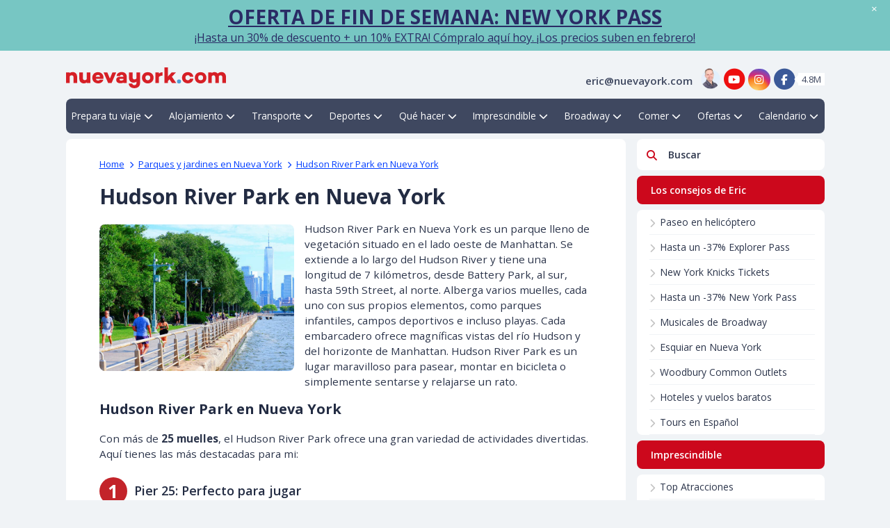

--- FILE ---
content_type: text/html; charset=UTF-8
request_url: https://www.nuevayork.com/hudson-river-park-en-nueva-york/
body_size: 36790
content:
<!DOCTYPE html>
<html lang="es">

<link rel="manifest" href="https://www.nuevayork.com/wp-content/themes/sage/resources/images/favicons/new-york/manifest.json"><head>
        <script type="f56a26202ed5287b6989b147-text/javascript">
        window.dataLayer = window.dataLayer || [];

        function gtag () {
            dataLayer.push(arguments);
        }

        gtag("consent", "default", {
            "ad_storage": "denied",
            "ad_user_data": "denied",
            "ad_personalization": "denied",
            "analytics_storage": "granted",
            "functionality_storage": "granted",
            "personalization_storage": "granted",
            "security_storage": "denied",
        });
    </script>
    <!-- Google Tag Manager -->
<script type="f56a26202ed5287b6989b147-text/javascript">(function(w,d,s,l,i){w[l]=w[l]||[];w[l].push({'gtm.start':
new Date().getTime(),event:'gtm.js'});var f=d.getElementsByTagName(s)[0],
j=d.createElement(s),dl=l!='dataLayer'?'&l='+l:'';j.async=true;j.src=
'https://www.googletagmanager.com/gtm.js?id='+i+dl;f.parentNode.insertBefore(j,f);
})(window,document,'script','dataLayer','GTM-MHDB3JF');</script>
<!-- End Google Tag Manager -->

<!-- Google Tag Manager -->
<script type="f56a26202ed5287b6989b147-text/javascript">(function(w,d,s,l,i){w[l]=w[l]||[];w[l].push({'gtm.start':
new Date().getTime(),event:'gtm.js'});var f=d.getElementsByTagName(s)[0],
j=d.createElement(s),dl=l!='dataLayer'?'&l='+l:'';j.async=true;j.src=
'https://www.googletagmanager.com/gtm.js?id='+i+dl;f.parentNode.insertBefore(j,f);
})(window,document,'script','dataLayer','GTM-KNR6PB5P');</script>
<!-- End Google Tag Manager -->

<!--/noptimize-->
<meta name="verification" content="a504623516acfd479671f8aa808ac5fd" />
<meta name="google-site-verification" content="mc9HpC1EdU2XkXszIMHJ4Cxpm8ZVSkTFRpKenktbeSc" />
<!-- Anti-flicker snippet (recommended)  -->
<style>.async-hide { opacity: 0 !important} </style>
    <link rel="preconnect" href="//ajax.googleapis.com">
    <link rel="preconnect" href="//www.gstatic.com">
    <link rel="preconnect" href="//www.google.com">
    <link rel="preconnect" href="//www.google-analytics.com">
    <link rel="preconnect" href="//www.googleadservices.com">
    <link rel="preconnect" href="//www.googletagmanager.com">
    <link rel="preconnect" href="//www.cloudflare.com/">
    <link rel="preconnect" href="//www.facebook.com/">
    <link rel="preconnect" href="//www.clarity.ms">
    <link rel="preconnect" href="//mailchimp.com/">
    <link rel="preconnect" href="//amp.dev/">
    <link rel="preconnect" href="//fonts.google.com">
    <link rel="preconnect" href="//fonts.googleapis.com">
    <link rel="preconnect" href="//www.youtube.com" crossorigin>
    <link rel="dns-prefetch" href="//www.youtube.com">
            <link rel="preconnect" href="//image.nuevayork.com" crossorigin>
        <link rel="dns-prefetch" href="//image.nuevayork.com">
    
    <meta name="msvalidate.01" content="17C494F532620637F1143263857528BD" />
    <meta http-equiv="Content-Type" content="text/html; charset=UTF-8" />
    <meta name="viewport" content="width=device-width, initial-scale=1.0, maximum-scale=2.0" />
            <meta name="apple-itunes-app" content="app-id=1129643452" />
                <!-- Chrome, Firefox OS and Opera -->
        <meta name="theme-color" content="#CC081C">
        <!-- Windows Phone -->
        <meta name="msapplication-navbutton-color" content="#CC081C">
        <!-- iOS Safari -->
        <meta name="apple-mobile-web-app-status-bar-style" content="#CC081C">
    
    <title>Hudson River Park en Nueva York - NuevaYork.com</title>
    <link rel="profile" href="https://gmpg.org/xfn/11" />
    <link rel="pingback" href="https://www.nuevayork.com/xmlrpc.php" />

    <link rel="icon" sizes="144x144" href="https://www.nuevayork.com/wp-content/themes/sage/resources/images/favicons/new-york/android-icon-144x144.png"><link rel="icon" sizes="192x192" href="https://www.nuevayork.com/wp-content/themes/sage/resources/images/favicons/new-york/android-icon-192x192.png"><link rel="icon" sizes="36x36" href="https://www.nuevayork.com/wp-content/themes/sage/resources/images/favicons/new-york/android-icon-36x36.png"><link rel="icon" sizes="48x48" href="https://www.nuevayork.com/wp-content/themes/sage/resources/images/favicons/new-york/android-icon-48x48.png"><link rel="icon" sizes="72x72" href="https://www.nuevayork.com/wp-content/themes/sage/resources/images/favicons/new-york/android-icon-72x72.png"><link rel="icon" sizes="96x96" href="https://www.nuevayork.com/wp-content/themes/sage/resources/images/favicons/new-york/android-icon-96x96.png"><link rel="apple-touch-icon" sizes="114x114" href="https://www.nuevayork.com/wp-content/themes/sage/resources/images/favicons/new-york/apple-icon-114x114.png"><link rel="apple-touch-icon" sizes="120x120" href="https://www.nuevayork.com/wp-content/themes/sage/resources/images/favicons/new-york/apple-icon-120x120.png"><link rel="apple-touch-icon" sizes="144x144" href="https://www.nuevayork.com/wp-content/themes/sage/resources/images/favicons/new-york/apple-icon-144x144.png"><link rel="apple-touch-icon" sizes="152x152" href="https://www.nuevayork.com/wp-content/themes/sage/resources/images/favicons/new-york/apple-icon-152x152.png"><link rel="apple-touch-icon" sizes="180x180" href="https://www.nuevayork.com/wp-content/themes/sage/resources/images/favicons/new-york/apple-icon-180x180.png"><link rel="apple-touch-icon" sizes="57x57" href="https://www.nuevayork.com/wp-content/themes/sage/resources/images/favicons/new-york/apple-icon-57x57.png"><link rel="apple-touch-icon" sizes="60x60" href="https://www.nuevayork.com/wp-content/themes/sage/resources/images/favicons/new-york/apple-icon-60x60.png"><link rel="apple-touch-icon" sizes="72x72" href="https://www.nuevayork.com/wp-content/themes/sage/resources/images/favicons/new-york/apple-icon-72x72.png"><link rel="apple-touch-icon" sizes="76x76" href="https://www.nuevayork.com/wp-content/themes/sage/resources/images/favicons/new-york/apple-icon-76x76.png"><link rel="msapplication-TileImage" sizes="144x144" href="https://www.nuevayork.com/wp-content/themes/sage/resources/images/favicons/new-york/ms-icon-144x144.png"><link rel="msapplication-TileImage" sizes="150x150" href="https://www.nuevayork.com/wp-content/themes/sage/resources/images/favicons/new-york/ms-icon-150x150.png"><link rel="msapplication-TileImage" sizes="310x310" href="https://www.nuevayork.com/wp-content/themes/sage/resources/images/favicons/new-york/ms-icon-310x310.png"><link rel="msapplication-TileImage" sizes="70x70" href="https://www.nuevayork.com/wp-content/themes/sage/resources/images/favicons/new-york/ms-icon-70x70.png"><meta name="msapplication-TileColor" content="#ffffff">
    
        <script data-cfasync="false" data-no-defer="1" data-no-minify="1" data-no-optimize="1">var ewww_webp_supported=!1;function check_webp_feature(A,e){var w;e=void 0!==e?e:function(){},ewww_webp_supported?e(ewww_webp_supported):((w=new Image).onload=function(){ewww_webp_supported=0<w.width&&0<w.height,e&&e(ewww_webp_supported)},w.onerror=function(){e&&e(!1)},w.src="data:image/webp;base64,"+{alpha:"UklGRkoAAABXRUJQVlA4WAoAAAAQAAAAAAAAAAAAQUxQSAwAAAARBxAR/Q9ERP8DAABWUDggGAAAABQBAJ0BKgEAAQAAAP4AAA3AAP7mtQAAAA=="}[A])}check_webp_feature("alpha");</script><script data-cfasync="false" data-no-defer="1" data-no-minify="1" data-no-optimize="1">var Arrive=function(c,w){"use strict";if(c.MutationObserver&&"undefined"!=typeof HTMLElement){var r,a=0,u=(r=HTMLElement.prototype.matches||HTMLElement.prototype.webkitMatchesSelector||HTMLElement.prototype.mozMatchesSelector||HTMLElement.prototype.msMatchesSelector,{matchesSelector:function(e,t){return e instanceof HTMLElement&&r.call(e,t)},addMethod:function(e,t,r){var a=e[t];e[t]=function(){return r.length==arguments.length?r.apply(this,arguments):"function"==typeof a?a.apply(this,arguments):void 0}},callCallbacks:function(e,t){t&&t.options.onceOnly&&1==t.firedElems.length&&(e=[e[0]]);for(var r,a=0;r=e[a];a++)r&&r.callback&&r.callback.call(r.elem,r.elem);t&&t.options.onceOnly&&1==t.firedElems.length&&t.me.unbindEventWithSelectorAndCallback.call(t.target,t.selector,t.callback)},checkChildNodesRecursively:function(e,t,r,a){for(var i,n=0;i=e[n];n++)r(i,t,a)&&a.push({callback:t.callback,elem:i}),0<i.childNodes.length&&u.checkChildNodesRecursively(i.childNodes,t,r,a)},mergeArrays:function(e,t){var r,a={};for(r in e)e.hasOwnProperty(r)&&(a[r]=e[r]);for(r in t)t.hasOwnProperty(r)&&(a[r]=t[r]);return a},toElementsArray:function(e){return e=void 0!==e&&("number"!=typeof e.length||e===c)?[e]:e}}),e=(l.prototype.addEvent=function(e,t,r,a){a={target:e,selector:t,options:r,callback:a,firedElems:[]};return this._beforeAdding&&this._beforeAdding(a),this._eventsBucket.push(a),a},l.prototype.removeEvent=function(e){for(var t,r=this._eventsBucket.length-1;t=this._eventsBucket[r];r--)e(t)&&(this._beforeRemoving&&this._beforeRemoving(t),(t=this._eventsBucket.splice(r,1))&&t.length&&(t[0].callback=null))},l.prototype.beforeAdding=function(e){this._beforeAdding=e},l.prototype.beforeRemoving=function(e){this._beforeRemoving=e},l),t=function(i,n){var o=new e,l=this,s={fireOnAttributesModification:!1};return o.beforeAdding(function(t){var e=t.target;e!==c.document&&e!==c||(e=document.getElementsByTagName("html")[0]);var r=new MutationObserver(function(e){n.call(this,e,t)}),a=i(t.options);r.observe(e,a),t.observer=r,t.me=l}),o.beforeRemoving(function(e){e.observer.disconnect()}),this.bindEvent=function(e,t,r){t=u.mergeArrays(s,t);for(var a=u.toElementsArray(this),i=0;i<a.length;i++)o.addEvent(a[i],e,t,r)},this.unbindEvent=function(){var r=u.toElementsArray(this);o.removeEvent(function(e){for(var t=0;t<r.length;t++)if(this===w||e.target===r[t])return!0;return!1})},this.unbindEventWithSelectorOrCallback=function(r){var a=u.toElementsArray(this),i=r,e="function"==typeof r?function(e){for(var t=0;t<a.length;t++)if((this===w||e.target===a[t])&&e.callback===i)return!0;return!1}:function(e){for(var t=0;t<a.length;t++)if((this===w||e.target===a[t])&&e.selector===r)return!0;return!1};o.removeEvent(e)},this.unbindEventWithSelectorAndCallback=function(r,a){var i=u.toElementsArray(this);o.removeEvent(function(e){for(var t=0;t<i.length;t++)if((this===w||e.target===i[t])&&e.selector===r&&e.callback===a)return!0;return!1})},this},i=new function(){var s={fireOnAttributesModification:!1,onceOnly:!1,existing:!1};function n(e,t,r){return!(!u.matchesSelector(e,t.selector)||(e._id===w&&(e._id=a++),-1!=t.firedElems.indexOf(e._id)))&&(t.firedElems.push(e._id),!0)}var c=(i=new t(function(e){var t={attributes:!1,childList:!0,subtree:!0};return e.fireOnAttributesModification&&(t.attributes=!0),t},function(e,i){e.forEach(function(e){var t=e.addedNodes,r=e.target,a=[];null!==t&&0<t.length?u.checkChildNodesRecursively(t,i,n,a):"attributes"===e.type&&n(r,i)&&a.push({callback:i.callback,elem:r}),u.callCallbacks(a,i)})})).bindEvent;return i.bindEvent=function(e,t,r){t=void 0===r?(r=t,s):u.mergeArrays(s,t);var a=u.toElementsArray(this);if(t.existing){for(var i=[],n=0;n<a.length;n++)for(var o=a[n].querySelectorAll(e),l=0;l<o.length;l++)i.push({callback:r,elem:o[l]});if(t.onceOnly&&i.length)return r.call(i[0].elem,i[0].elem);setTimeout(u.callCallbacks,1,i)}c.call(this,e,t,r)},i},o=new function(){var a={};function i(e,t){return u.matchesSelector(e,t.selector)}var n=(o=new t(function(){return{childList:!0,subtree:!0}},function(e,r){e.forEach(function(e){var t=e.removedNodes,e=[];null!==t&&0<t.length&&u.checkChildNodesRecursively(t,r,i,e),u.callCallbacks(e,r)})})).bindEvent;return o.bindEvent=function(e,t,r){t=void 0===r?(r=t,a):u.mergeArrays(a,t),n.call(this,e,t,r)},o};d(HTMLElement.prototype),d(NodeList.prototype),d(HTMLCollection.prototype),d(HTMLDocument.prototype),d(Window.prototype);var n={};return s(i,n,"unbindAllArrive"),s(o,n,"unbindAllLeave"),n}function l(){this._eventsBucket=[],this._beforeAdding=null,this._beforeRemoving=null}function s(e,t,r){u.addMethod(t,r,e.unbindEvent),u.addMethod(t,r,e.unbindEventWithSelectorOrCallback),u.addMethod(t,r,e.unbindEventWithSelectorAndCallback)}function d(e){e.arrive=i.bindEvent,s(i,e,"unbindArrive"),e.leave=o.bindEvent,s(o,e,"unbindLeave")}}(window,void 0),ewww_webp_supported=!1;function check_webp_feature(e,t){var r;ewww_webp_supported?t(ewww_webp_supported):((r=new Image).onload=function(){ewww_webp_supported=0<r.width&&0<r.height,t(ewww_webp_supported)},r.onerror=function(){t(!1)},r.src="data:image/webp;base64,"+{alpha:"UklGRkoAAABXRUJQVlA4WAoAAAAQAAAAAAAAAAAAQUxQSAwAAAARBxAR/Q9ERP8DAABWUDggGAAAABQBAJ0BKgEAAQAAAP4AAA3AAP7mtQAAAA==",animation:"UklGRlIAAABXRUJQVlA4WAoAAAASAAAAAAAAAAAAQU5JTQYAAAD/////AABBTk1GJgAAAAAAAAAAAAAAAAAAAGQAAABWUDhMDQAAAC8AAAAQBxAREYiI/gcA"}[e])}function ewwwLoadImages(e){if(e){for(var t=document.querySelectorAll(".batch-image img, .image-wrapper a, .ngg-pro-masonry-item a, .ngg-galleria-offscreen-seo-wrapper a"),r=0,a=t.length;r<a;r++)ewwwAttr(t[r],"data-src",t[r].getAttribute("data-webp")),ewwwAttr(t[r],"data-thumbnail",t[r].getAttribute("data-webp-thumbnail"));for(var i=document.querySelectorAll("div.woocommerce-product-gallery__image"),r=0,a=i.length;r<a;r++)ewwwAttr(i[r],"data-thumb",i[r].getAttribute("data-webp-thumb"))}for(var n=document.querySelectorAll("video"),r=0,a=n.length;r<a;r++)ewwwAttr(n[r],"poster",e?n[r].getAttribute("data-poster-webp"):n[r].getAttribute("data-poster-image"));for(var o,l=document.querySelectorAll("img.ewww_webp_lazy_load"),r=0,a=l.length;r<a;r++)e&&(ewwwAttr(l[r],"data-lazy-srcset",l[r].getAttribute("data-lazy-srcset-webp")),ewwwAttr(l[r],"data-srcset",l[r].getAttribute("data-srcset-webp")),ewwwAttr(l[r],"data-lazy-src",l[r].getAttribute("data-lazy-src-webp")),ewwwAttr(l[r],"data-src",l[r].getAttribute("data-src-webp")),ewwwAttr(l[r],"data-orig-file",l[r].getAttribute("data-webp-orig-file")),ewwwAttr(l[r],"data-medium-file",l[r].getAttribute("data-webp-medium-file")),ewwwAttr(l[r],"data-large-file",l[r].getAttribute("data-webp-large-file")),null!=(o=l[r].getAttribute("srcset"))&&!1!==o&&o.includes("R0lGOD")&&ewwwAttr(l[r],"src",l[r].getAttribute("data-lazy-src-webp"))),l[r].className=l[r].className.replace(/\bewww_webp_lazy_load\b/,"");for(var s=document.querySelectorAll(".ewww_webp"),r=0,a=s.length;r<a;r++)e?(ewwwAttr(s[r],"srcset",s[r].getAttribute("data-srcset-webp")),ewwwAttr(s[r],"src",s[r].getAttribute("data-src-webp")),ewwwAttr(s[r],"data-orig-file",s[r].getAttribute("data-webp-orig-file")),ewwwAttr(s[r],"data-medium-file",s[r].getAttribute("data-webp-medium-file")),ewwwAttr(s[r],"data-large-file",s[r].getAttribute("data-webp-large-file")),ewwwAttr(s[r],"data-large_image",s[r].getAttribute("data-webp-large_image")),ewwwAttr(s[r],"data-src",s[r].getAttribute("data-webp-src"))):(ewwwAttr(s[r],"srcset",s[r].getAttribute("data-srcset-img")),ewwwAttr(s[r],"src",s[r].getAttribute("data-src-img"))),s[r].className=s[r].className.replace(/\bewww_webp\b/,"ewww_webp_loaded");window.jQuery&&jQuery.fn.isotope&&jQuery.fn.imagesLoaded&&(jQuery(".fusion-posts-container-infinite").imagesLoaded(function(){jQuery(".fusion-posts-container-infinite").hasClass("isotope")&&jQuery(".fusion-posts-container-infinite").isotope()}),jQuery(".fusion-portfolio:not(.fusion-recent-works) .fusion-portfolio-wrapper").imagesLoaded(function(){jQuery(".fusion-portfolio:not(.fusion-recent-works) .fusion-portfolio-wrapper").isotope()}))}function ewwwWebPInit(e){ewwwLoadImages(e),ewwwNggLoadGalleries(e),document.arrive(".ewww_webp",function(){ewwwLoadImages(e)}),document.arrive(".ewww_webp_lazy_load",function(){ewwwLoadImages(e)}),document.arrive("videos",function(){ewwwLoadImages(e)}),"loading"==document.readyState?document.addEventListener("DOMContentLoaded",ewwwJSONParserInit):("undefined"!=typeof galleries&&ewwwNggParseGalleries(e),ewwwWooParseVariations(e))}function ewwwAttr(e,t,r){null!=r&&!1!==r&&e.setAttribute(t,r)}function ewwwJSONParserInit(){"undefined"!=typeof galleries&&check_webp_feature("alpha",ewwwNggParseGalleries),check_webp_feature("alpha",ewwwWooParseVariations)}function ewwwWooParseVariations(e){if(e)for(var t=document.querySelectorAll("form.variations_form"),r=0,a=t.length;r<a;r++){var i=t[r].getAttribute("data-product_variations"),n=!1;try{for(var o in i=JSON.parse(i))void 0!==i[o]&&void 0!==i[o].image&&(void 0!==i[o].image.src_webp&&(i[o].image.src=i[o].image.src_webp,n=!0),void 0!==i[o].image.srcset_webp&&(i[o].image.srcset=i[o].image.srcset_webp,n=!0),void 0!==i[o].image.full_src_webp&&(i[o].image.full_src=i[o].image.full_src_webp,n=!0),void 0!==i[o].image.gallery_thumbnail_src_webp&&(i[o].image.gallery_thumbnail_src=i[o].image.gallery_thumbnail_src_webp,n=!0),void 0!==i[o].image.thumb_src_webp&&(i[o].image.thumb_src=i[o].image.thumb_src_webp,n=!0));n&&ewwwAttr(t[r],"data-product_variations",JSON.stringify(i))}catch(e){}}}function ewwwNggParseGalleries(e){if(e)for(var t in galleries){var r=galleries[t];galleries[t].images_list=ewwwNggParseImageList(r.images_list)}}function ewwwNggLoadGalleries(e){e&&document.addEventListener("ngg.galleria.themeadded",function(e,t){window.ngg_galleria._create_backup=window.ngg_galleria.create,window.ngg_galleria.create=function(e,t){var r=$(e).data("id");return galleries["gallery_"+r].images_list=ewwwNggParseImageList(galleries["gallery_"+r].images_list),window.ngg_galleria._create_backup(e,t)}})}function ewwwNggParseImageList(e){for(var t in e){var r=e[t];if(void 0!==r["image-webp"]&&(e[t].image=r["image-webp"],delete e[t]["image-webp"]),void 0!==r["thumb-webp"]&&(e[t].thumb=r["thumb-webp"],delete e[t]["thumb-webp"]),void 0!==r.full_image_webp&&(e[t].full_image=r.full_image_webp,delete e[t].full_image_webp),void 0!==r.srcsets)for(var a in r.srcsets)nggSrcset=r.srcsets[a],void 0!==r.srcsets[a+"-webp"]&&(e[t].srcsets[a]=r.srcsets[a+"-webp"],delete e[t].srcsets[a+"-webp"]);if(void 0!==r.full_srcsets)for(var i in r.full_srcsets)nggFSrcset=r.full_srcsets[i],void 0!==r.full_srcsets[i+"-webp"]&&(e[t].full_srcsets[i]=r.full_srcsets[i+"-webp"],delete e[t].full_srcsets[i+"-webp"])}return e}check_webp_feature("alpha",ewwwWebPInit);</script><meta name='robots' content='index, follow, max-image-preview:large, max-snippet:-1, max-video-preview:-1' />

	<!-- This site is optimized with the Yoast SEO Premium plugin v26.8 (Yoast SEO v26.8) - https://yoast.com/product/yoast-seo-premium-wordpress/ -->
	<title>Hudson River Park en Nueva York - NuevaYork.com</title>
	<meta name="description" content="Hudson River Park en Nueva York es un parque situado en el lado oeste de Manhattan. Con Piers que ofrecen algo para todo el mundo. ✔ Lee más aquí." />
	<link rel="canonical" href="https://www.nuevayork.com/hudson-river-park-en-nueva-york/" />
	<meta property="og:locale" content="es_ES" />
	<meta property="og:type" content="article" />
	<meta property="og:title" content="Hudson River Park en Nueva York" />
	<meta property="og:url" content="https://www.nuevayork.com/hudson-river-park-en-nueva-york/" />
	<meta property="og:site_name" content="NuevaYork.com" />
	<meta property="article:publisher" content="https://www.facebook.com/NuevaYorkESP" />
	<meta property="og:image" content="https://image.nuevayork.com/wp-content/uploads/2023/07/Hudson-River-Park-in-New-York.jpg" />
	<meta property="og:image:width" content="670" />
	<meta property="og:image:height" content="504" />
	<meta property="og:image:type" content="image/jpeg" />
	<meta name="author" content="Eric" />
	<meta name="twitter:card" content="summary_large_image" />
	<meta name="twitter:label1" content="Escrito por" />
	<meta name="twitter:data1" content="Eric" />
	<meta name="twitter:label2" content="Tiempo de lectura" />
	<meta name="twitter:data2" content="7 minutos" />
	<script type="application/ld+json" class="yoast-schema-graph">{"@context":"https://schema.org","@graph":[{"@type":"Article","@id":"https://www.nuevayork.com/hudson-river-park-en-nueva-york/#article","isPartOf":{"@id":"https://www.nuevayork.com/hudson-river-park-en-nueva-york/"},"author":{"name":"Eric of NuevaYork.com","@id":"https://www.nuevayork.com/#/schema/person/e97b19f1033ba9d0f374bdc872adb2db","url":"https://www.nuevayork.com/sobre-eric/"},"headline":"Hudson River Park en Nueva York","mainEntityOfPage":{"@id":"https://www.nuevayork.com/hudson-river-park-en-nueva-york/"},"wordCount":944,"publisher":{"@id":"https://www.nuevayork.com/#organization"},"image":{"@id":"https://www.nuevayork.com/hudson-river-park-en-nueva-york/#primaryimage"},"thumbnailUrl":"https://image.nuevayork.com/wp-content/uploads/2023/07/Hudson-River-Park-in-New-York.jpg","articleSection":["Parques y jardines en Nueva York"],"inLanguage":"es","copyrightHolder":{"@type":"Organization","@id":"https://www.nuevayork.com/#organization"},"copyrightYear":2023},{"@type":"WebPage","@id":"https://www.nuevayork.com/hudson-river-park-en-nueva-york/","url":"https://www.nuevayork.com/hudson-river-park-en-nueva-york/","name":"Hudson River Park en Nueva York - NuevaYork.com","isPartOf":{"@id":"https://www.nuevayork.com/#website"},"primaryImageOfPage":{"@id":"https://www.nuevayork.com/hudson-river-park-en-nueva-york/#primaryimage"},"image":{"@id":"https://www.nuevayork.com/hudson-river-park-en-nueva-york/#primaryimage"},"thumbnailUrl":"https://image.nuevayork.com/wp-content/uploads/2023/07/Hudson-River-Park-in-New-York.jpg","description":"Hudson River Park en Nueva York es un parque situado en el lado oeste de Manhattan. Con Piers que ofrecen algo para todo el mundo. ✔ Lee más aquí.","breadcrumb":{"@id":"https://www.nuevayork.com/hudson-river-park-en-nueva-york/#breadcrumb"},"inLanguage":"es","potentialAction":[{"@type":"ReadAction","target":["https://www.nuevayork.com/hudson-river-park-en-nueva-york/"]}],"copyrightHolder":{"@type":"Organization","@id":"https://www.nuevayork.com/#organization"},"copyrightYear":2010},{"@type":"ImageObject","inLanguage":"es","@id":"https://www.nuevayork.com/hudson-river-park-en-nueva-york/#primaryimage","url":"https://image.nuevayork.com/wp-content/uploads/2023/07/Hudson-River-Park-in-New-York.jpg","contentUrl":"https://image.nuevayork.com/wp-content/uploads/2023/07/Hudson-River-Park-in-New-York.jpg","width":670,"height":504,"caption":"Hudson River Park en Nueva York"},{"@type":"BreadcrumbList","@id":"https://www.nuevayork.com/hudson-river-park-en-nueva-york/#breadcrumb","itemListElement":[{"@type":"ListItem","position":1,"name":"Home","item":"https://www.nuevayork.com/"},{"@type":"ListItem","position":2,"name":"Hudson River Park en Nueva York"}]},{"@type":"WebSite","@id":"https://www.nuevayork.com/#website","url":"https://www.nuevayork.com/","name":"NuevaYork.com","description":"nueva york tickets transporte deportes hoteles vuelos atracciones información","publisher":{"@id":"https://www.nuevayork.com/#organization"},"potentialAction":[{"@type":"SearchAction","target":{"@type":"EntryPoint","urlTemplate":"https://www.nuevayork.com/?s={search_term_string}"},"query-input":{"@type":"PropertyValueSpecification","valueRequired":true,"valueName":"search_term_string"}}],"inLanguage":"es"},{"@type":"Organization","@id":"https://www.nuevayork.com/#organization","name":"NuevaYork.com","url":"https://www.nuevayork.com/","logo":{"@type":"ImageObject","inLanguage":"es","@id":"https://www.nuevayork.com/#/schema/logo/image/","url":"https://www.nuevayork.com/wp-content/uploads/2019/08/es_419.png","contentUrl":"https://www.nuevayork.com/wp-content/uploads/2019/08/es_419.png","width":631,"height":94,"caption":"NuevaYork.com"},"image":{"@id":"https://www.nuevayork.com/#/schema/logo/image/"},"sameAs":["https://www.facebook.com/NuevaYorkESP"],"publishingPrinciples":"https://www.nuevayork.com/sobre-eric/"},{"@type":"Person","@id":"https://www.nuevayork.com/#/schema/person/e97b19f1033ba9d0f374bdc872adb2db","name":"Eric of NuevaYork.com","image":{"@type":"ImageObject","inLanguage":"es","@id":"https://www.nuevayork.com/#/schema/person/image/","url":"https://image.nuevayork.com/wp-content/uploads/2023/08/Eric-Helicopter.jpg","contentUrl":"https://image.nuevayork.com/wp-content/uploads/2023/08/Eric-Helicopter.jpg","caption":"Eric of NuevaYork.com"},"url":"https://www.nuevayork.com/sobre-eric/","email":"eric@nuevayork.com","affiliation":{"@type":"Organization","@id":"https://www.nuevayork.com/#organization"},"jobTitle":"CEO","sameAs":["https://www.facebook.com/NuevaYorkESP","https://www.instagram.com/visitnewyork/","https://www.youtube.com/ericsnewyork"],"knowsAbout":["Nueva York","Ciudad de Nueva York","Manhattan","New York Discount Passes","Broadway","Tours en Helicóptero","Transfer Aeropuerto Nueva York"],"knowsLanguage":["es"]}]}</script>
	<!-- / Yoast SEO Premium plugin. -->


<link rel='dns-prefetch' href='//ajax.googleapis.com' />
<link rel='dns-prefetch' href='//www.google.com' />
<style id='wp-img-auto-sizes-contain-inline-css'>
img:is([sizes=auto i],[sizes^="auto," i]){contain-intrinsic-size:3000px 1500px}
/*# sourceURL=wp-img-auto-sizes-contain-inline-css */
</style>
<link rel='stylesheet' id='toc-screen-css' href='https://www.nuevayork.com/wp-content/plugins/toc-ny/screen.min.css?ver=2408' media='all' />
<link rel='stylesheet' id='telinput-css-css' href='https://www.nuevayork.com/wp-content/themes/sage/resources/scripts/plugins/telInput/intlTelInput.min.css?ver=f2d1fb367d3b581481b285c8bc28f3a6' media='all' />
<link rel='stylesheet' id='alertify-core-css-css' href='https://www.nuevayork.com/wp-content/themes/sage/resources/scripts/plugins/alertify.js-0.3.11/themes/alertify.core.css?ver=f2d1fb367d3b581481b285c8bc28f3a6' media='all' />
<link rel='stylesheet' id='alertify-default-css-css' href='https://www.nuevayork.com/wp-content/themes/sage/resources/scripts/plugins/alertify.js-0.3.11/themes/alertify.bootstrap.css?ver=f2d1fb367d3b581481b285c8bc28f3a6' media='all' />
<script src="https://ajax.googleapis.com/ajax/libs/jquery/3.1.1/jquery.min.js" id="jquery-js" type="f56a26202ed5287b6989b147-text/javascript"></script>
<script src="https://www.nuevayork.com/wp-content/themes/sage/resources/scripts/plugins/telInput/intlTelInput.min.js?ver=f2d1fb367d3b581481b285c8bc28f3a6" id="telinput-js-js" type="f56a26202ed5287b6989b147-text/javascript"></script>
<script src="https://www.nuevayork.com/wp-content/themes/sage/resources/scripts/plugins/alertify.js-0.3.11/lib/alertify.min.js?ver=f2d1fb367d3b581481b285c8bc28f3a6" id="alertify-js-js" type="f56a26202ed5287b6989b147-text/javascript"></script>
<noscript><style>.lazyload[data-src]{display:none !important;}</style></noscript><style>.lazyload{background-image:none !important;}.lazyload:before{background-image:none !important;}</style><link rel="preload" as="style" href="https://www.nuevayork.com/wp-content/themes/sage/public/build/assets/app-x7JmCZ7n.css" /><link rel="stylesheet" href="https://www.nuevayork.com/wp-content/themes/sage/public/build/assets/app-x7JmCZ7n.css" />

    <style>
main:has(#bf-container) .entry-header {
  display: none !important;
}

body:has(#bf-container) .header-swiper {
  display: none !important;
}

body:has(#bf-container) #post-rating-stars {
    display:none !important;
}

#bf-wrapper {
    border:0;
    width: 100% !important;
   margin:0 !important;
    max-width: initial !important;
}

#bf-container {
    margin: 0 auto;
    max-width:705px !important;
}

.blog_text:has(#bf-wrapper) {
  /* your styles */
    border:0 !important;
}

#bf-container a.button {
    padding:10px 15px;
    border-radius: 20px;
}

#bf-container a:not(.button),
#bf-container a:not(.button):hover,
#bf-container a:not(.button):active,
#bf-container a:not(.button):visited,
#bf-container a:not(.button):focus {
  color: blue !important;
}

#bf-container a.button br {
  content: none;
  display: none;
}
</style><style id='global-styles-inline-css'>
:root{--wp--preset--aspect-ratio--square: 1;--wp--preset--aspect-ratio--4-3: 4/3;--wp--preset--aspect-ratio--3-4: 3/4;--wp--preset--aspect-ratio--3-2: 3/2;--wp--preset--aspect-ratio--2-3: 2/3;--wp--preset--aspect-ratio--16-9: 16/9;--wp--preset--aspect-ratio--9-16: 9/16;--wp--preset--color--black: #000000;--wp--preset--color--cyan-bluish-gray: #abb8c3;--wp--preset--color--white: #ffffff;--wp--preset--color--pale-pink: #f78da7;--wp--preset--color--vivid-red: #cf2e2e;--wp--preset--color--luminous-vivid-orange: #ff6900;--wp--preset--color--luminous-vivid-amber: #fcb900;--wp--preset--color--light-green-cyan: #7bdcb5;--wp--preset--color--vivid-green-cyan: #00d084;--wp--preset--color--pale-cyan-blue: #8ed1fc;--wp--preset--color--vivid-cyan-blue: #0693e3;--wp--preset--color--vivid-purple: #9b51e0;--wp--preset--gradient--vivid-cyan-blue-to-vivid-purple: linear-gradient(135deg,rgb(6,147,227) 0%,rgb(155,81,224) 100%);--wp--preset--gradient--light-green-cyan-to-vivid-green-cyan: linear-gradient(135deg,rgb(122,220,180) 0%,rgb(0,208,130) 100%);--wp--preset--gradient--luminous-vivid-amber-to-luminous-vivid-orange: linear-gradient(135deg,rgb(252,185,0) 0%,rgb(255,105,0) 100%);--wp--preset--gradient--luminous-vivid-orange-to-vivid-red: linear-gradient(135deg,rgb(255,105,0) 0%,rgb(207,46,46) 100%);--wp--preset--gradient--very-light-gray-to-cyan-bluish-gray: linear-gradient(135deg,rgb(238,238,238) 0%,rgb(169,184,195) 100%);--wp--preset--gradient--cool-to-warm-spectrum: linear-gradient(135deg,rgb(74,234,220) 0%,rgb(151,120,209) 20%,rgb(207,42,186) 40%,rgb(238,44,130) 60%,rgb(251,105,98) 80%,rgb(254,248,76) 100%);--wp--preset--gradient--blush-light-purple: linear-gradient(135deg,rgb(255,206,236) 0%,rgb(152,150,240) 100%);--wp--preset--gradient--blush-bordeaux: linear-gradient(135deg,rgb(254,205,165) 0%,rgb(254,45,45) 50%,rgb(107,0,62) 100%);--wp--preset--gradient--luminous-dusk: linear-gradient(135deg,rgb(255,203,112) 0%,rgb(199,81,192) 50%,rgb(65,88,208) 100%);--wp--preset--gradient--pale-ocean: linear-gradient(135deg,rgb(255,245,203) 0%,rgb(182,227,212) 50%,rgb(51,167,181) 100%);--wp--preset--gradient--electric-grass: linear-gradient(135deg,rgb(202,248,128) 0%,rgb(113,206,126) 100%);--wp--preset--gradient--midnight: linear-gradient(135deg,rgb(2,3,129) 0%,rgb(40,116,252) 100%);--wp--preset--font-size--small: 13px;--wp--preset--font-size--medium: 20px;--wp--preset--font-size--large: 36px;--wp--preset--font-size--x-large: 42px;--wp--preset--spacing--20: 0.44rem;--wp--preset--spacing--30: 0.67rem;--wp--preset--spacing--40: 1rem;--wp--preset--spacing--50: 1.5rem;--wp--preset--spacing--60: 2.25rem;--wp--preset--spacing--70: 3.38rem;--wp--preset--spacing--80: 5.06rem;--wp--preset--shadow--natural: 6px 6px 9px rgba(0, 0, 0, 0.2);--wp--preset--shadow--deep: 12px 12px 50px rgba(0, 0, 0, 0.4);--wp--preset--shadow--sharp: 6px 6px 0px rgba(0, 0, 0, 0.2);--wp--preset--shadow--outlined: 6px 6px 0px -3px rgb(255, 255, 255), 6px 6px rgb(0, 0, 0);--wp--preset--shadow--crisp: 6px 6px 0px rgb(0, 0, 0);}:where(.is-layout-flex){gap: 0.5em;}:where(.is-layout-grid){gap: 0.5em;}body .is-layout-flex{display: flex;}.is-layout-flex{flex-wrap: wrap;align-items: center;}.is-layout-flex > :is(*, div){margin: 0;}body .is-layout-grid{display: grid;}.is-layout-grid > :is(*, div){margin: 0;}:where(.wp-block-columns.is-layout-flex){gap: 2em;}:where(.wp-block-columns.is-layout-grid){gap: 2em;}:where(.wp-block-post-template.is-layout-flex){gap: 1.25em;}:where(.wp-block-post-template.is-layout-grid){gap: 1.25em;}.has-black-color{color: var(--wp--preset--color--black) !important;}.has-cyan-bluish-gray-color{color: var(--wp--preset--color--cyan-bluish-gray) !important;}.has-white-color{color: var(--wp--preset--color--white) !important;}.has-pale-pink-color{color: var(--wp--preset--color--pale-pink) !important;}.has-vivid-red-color{color: var(--wp--preset--color--vivid-red) !important;}.has-luminous-vivid-orange-color{color: var(--wp--preset--color--luminous-vivid-orange) !important;}.has-luminous-vivid-amber-color{color: var(--wp--preset--color--luminous-vivid-amber) !important;}.has-light-green-cyan-color{color: var(--wp--preset--color--light-green-cyan) !important;}.has-vivid-green-cyan-color{color: var(--wp--preset--color--vivid-green-cyan) !important;}.has-pale-cyan-blue-color{color: var(--wp--preset--color--pale-cyan-blue) !important;}.has-vivid-cyan-blue-color{color: var(--wp--preset--color--vivid-cyan-blue) !important;}.has-vivid-purple-color{color: var(--wp--preset--color--vivid-purple) !important;}.has-black-background-color{background-color: var(--wp--preset--color--black) !important;}.has-cyan-bluish-gray-background-color{background-color: var(--wp--preset--color--cyan-bluish-gray) !important;}.has-white-background-color{background-color: var(--wp--preset--color--white) !important;}.has-pale-pink-background-color{background-color: var(--wp--preset--color--pale-pink) !important;}.has-vivid-red-background-color{background-color: var(--wp--preset--color--vivid-red) !important;}.has-luminous-vivid-orange-background-color{background-color: var(--wp--preset--color--luminous-vivid-orange) !important;}.has-luminous-vivid-amber-background-color{background-color: var(--wp--preset--color--luminous-vivid-amber) !important;}.has-light-green-cyan-background-color{background-color: var(--wp--preset--color--light-green-cyan) !important;}.has-vivid-green-cyan-background-color{background-color: var(--wp--preset--color--vivid-green-cyan) !important;}.has-pale-cyan-blue-background-color{background-color: var(--wp--preset--color--pale-cyan-blue) !important;}.has-vivid-cyan-blue-background-color{background-color: var(--wp--preset--color--vivid-cyan-blue) !important;}.has-vivid-purple-background-color{background-color: var(--wp--preset--color--vivid-purple) !important;}.has-black-border-color{border-color: var(--wp--preset--color--black) !important;}.has-cyan-bluish-gray-border-color{border-color: var(--wp--preset--color--cyan-bluish-gray) !important;}.has-white-border-color{border-color: var(--wp--preset--color--white) !important;}.has-pale-pink-border-color{border-color: var(--wp--preset--color--pale-pink) !important;}.has-vivid-red-border-color{border-color: var(--wp--preset--color--vivid-red) !important;}.has-luminous-vivid-orange-border-color{border-color: var(--wp--preset--color--luminous-vivid-orange) !important;}.has-luminous-vivid-amber-border-color{border-color: var(--wp--preset--color--luminous-vivid-amber) !important;}.has-light-green-cyan-border-color{border-color: var(--wp--preset--color--light-green-cyan) !important;}.has-vivid-green-cyan-border-color{border-color: var(--wp--preset--color--vivid-green-cyan) !important;}.has-pale-cyan-blue-border-color{border-color: var(--wp--preset--color--pale-cyan-blue) !important;}.has-vivid-cyan-blue-border-color{border-color: var(--wp--preset--color--vivid-cyan-blue) !important;}.has-vivid-purple-border-color{border-color: var(--wp--preset--color--vivid-purple) !important;}.has-vivid-cyan-blue-to-vivid-purple-gradient-background{background: var(--wp--preset--gradient--vivid-cyan-blue-to-vivid-purple) !important;}.has-light-green-cyan-to-vivid-green-cyan-gradient-background{background: var(--wp--preset--gradient--light-green-cyan-to-vivid-green-cyan) !important;}.has-luminous-vivid-amber-to-luminous-vivid-orange-gradient-background{background: var(--wp--preset--gradient--luminous-vivid-amber-to-luminous-vivid-orange) !important;}.has-luminous-vivid-orange-to-vivid-red-gradient-background{background: var(--wp--preset--gradient--luminous-vivid-orange-to-vivid-red) !important;}.has-very-light-gray-to-cyan-bluish-gray-gradient-background{background: var(--wp--preset--gradient--very-light-gray-to-cyan-bluish-gray) !important;}.has-cool-to-warm-spectrum-gradient-background{background: var(--wp--preset--gradient--cool-to-warm-spectrum) !important;}.has-blush-light-purple-gradient-background{background: var(--wp--preset--gradient--blush-light-purple) !important;}.has-blush-bordeaux-gradient-background{background: var(--wp--preset--gradient--blush-bordeaux) !important;}.has-luminous-dusk-gradient-background{background: var(--wp--preset--gradient--luminous-dusk) !important;}.has-pale-ocean-gradient-background{background: var(--wp--preset--gradient--pale-ocean) !important;}.has-electric-grass-gradient-background{background: var(--wp--preset--gradient--electric-grass) !important;}.has-midnight-gradient-background{background: var(--wp--preset--gradient--midnight) !important;}.has-small-font-size{font-size: var(--wp--preset--font-size--small) !important;}.has-medium-font-size{font-size: var(--wp--preset--font-size--medium) !important;}.has-large-font-size{font-size: var(--wp--preset--font-size--large) !important;}.has-x-large-font-size{font-size: var(--wp--preset--font-size--x-large) !important;}
/*# sourceURL=global-styles-inline-css */
</style>
</head>
<body class="wp-singular post-template-default single single-post postid-37775 single-format-standard wp-embed-responsive wp-theme-sage view__mobile hudson-river-park-en-nueva-york singular theme__sage environment-www">
<a href="#content_wrapper" class="skip-to-content" title="Saltar al contenido">Saltar al contenido</a><!-- Google Tag Manager (noscript) -->
<noscript><iframe src="https://www.googletagmanager.com/ns.html?id=GTM-MHDB3JF"
height="0" width="0" style="display:none;visibility:hidden"></iframe></noscript>
<!-- End Google Tag Manager (noscript) -->

<!-- Google Tag Manager (noscript) -->
<noscript><iframe src="https://www.googletagmanager.com/ns.html?id=GTM-KNR6PB5P"
height="0" width="0" style="display:none;visibility:hidden"></iframe></noscript>
<!-- End Google Tag Manager (noscript) --><div id="holder" class="holder">
    <header class="mb-md-2 main-gb" id="top_header">
            <div data-nosnippet class="header__banner header__bannerNotice hide-for-print" style="display:none;background-color:#77C6C3;color:#2A2C65;">
            <div class="header__bannerWrapper wrapper">
                <div class="header__bannerNoticeText header__bannerText">
                    <p><a href="/new-york-pass/" class="hotdeal noticedeal" title="OFERTA DE FIN DE SEMANA: NEW YORK PASS
¡Hasta un 30% de descuento + un 10% EXTRA! Cómpralo aquí hoy. ¡Los precios suben en febrero!"><p style="text-align: center;"><strong style="font-size:1.75rem;line-height:1.25em;"><a href="https://www.nuevayork.com/new-york-pass/" target="_blank">OFERTA DE FIN DE SEMANA: NEW YORK PASS</a></strong><BR>
<u style="font-size:1rem;"><a href="https://www.nuevayork.com/new-york-pass/" target="_blank">¡Hasta un 30% de descuento + un 10% EXTRA! Cómpralo aquí hoy. ¡Los precios suben en febrero!</a></u></p></a></p>                </div>
            </div>
            <button type="button" class="header__bannerClose">×</button>
        </div>
            <div>
        <div class="main-container">
    <div class="d-none d-md-flex justify-content-between" id="top-row">
        <div class="logo_container d-none d-md-block">
            <a href="https://www.nuevayork.com" title="NuevaYork.com">
                <img class="header__logo other lazyload" alt="NuevaYork.com" height="30" src="[data-uri]" width="233" data-src="https://www.nuevayork.com/wp-content/themes/sage/resources/images/logos/newyork/es_419.svg" decoding="async" data-eio-rwidth="233" data-eio-rheight="30"><noscript><img class="header__logo other" alt="NuevaYork.com" height="30" src="https://www.nuevayork.com/wp-content/themes/sage/resources/images/logos/newyork/es_419.svg" width="233" data-eio="l"></noscript>
            </a>
        </div>
        <div class="socials_container d-none d-md-block">
            <ul class="nav d-flex justify-content-end">
    <li class="nav-item ms-1 mb-2 d-none d-md-block">
            </li>
    <li class="nav-item ms-1 mb-2 d-none d-md-block">
            </li>
        <li class="nav-item ms-1 mb-2">
                    <span class="header-contact-button email d-inline-flex align-items-center">
                <a href="/cdn-cgi/l/email-protection#6d081f040e2d0318081b0c14021f06430e0200" target="_blank">
        
                            <span class="fw-semibold text mx-1 d-none d-md-inline align-middle">
                    <span class="d-none d-md-inline fw-semibold"><span class="__cf_email__" data-cfemail="b5d0c7dcd6f5dbc0d0c3d4ccdac7de9bd6dad8">[email&#160;protected]</span></span>
                </span>
            
                            <span class="header-contact-image fa-stack fa-1x d-none d-md-inline">
                    <img src="[data-uri]" alt="New York - Email" class="ms-1 lazyload" data-src="https://www.nuevayork.com/wp-content/themes/sage/resources/images/Eric-175.webp" decoding="async" data-eio-rwidth="175" data-eio-rheight="191"><noscript><img src="https://www.nuevayork.com/wp-content/themes/sage/resources/images/Eric-175.webp" alt="New York - Email" class="ms-1" data-eio="l"></noscript>
                </span>
            
                            <span class="header-contact-icon fa-stack fa-1x d-inline-block d-md-none">
                    <i class="fa-solid fa-circle fa-stack-2x"></i>
                                            <i class="fa-solid fa-envelope fa-stack-1x fa-inverse"></i>
                                                        </span>
            
            
                    </a>
    </span>
                    <span class="header-contact-button youtube d-inline-flex align-items-center">
                <a href="https://www.youtube.com/ericsnewyork" target="_blank">
        
            
            
                            <span class="header-contact-icon fa-stack fa-1x ">
                    <i class="fa-solid fa-circle fa-stack-2x"></i>
                                            <i class="fa-brands fa-youtube fa-stack-1x fa-inverse"></i>
                                                                <span class="visually-hidden">New York - YouTube</span>
                                    </span>
            
            
                    </a>
    </span>
                    <span class="header-contact-button instagram d-inline-flex align-items-center">
                <a href="https://www.instagram.com/visitnewyork/" target="_blank">
        
            
            
                            <span class="header-contact-icon fa-stack fa-1x ">
                    <i class="fa-solid fa-circle fa-stack-2x"></i>
                                            <i class="fa-brands fa-instagram fa-stack-1x fa-inverse"></i>
                                                                <span class="visually-hidden">New York - Instagram</span>
                                    </span>
            
            
                    </a>
    </span>
                                                            <span class="header-contact-button facebook d-inline-flex align-items-center">
                <a href="https://www.facebook.com/NuevaYorkESP" target="_blank">
        
            
            
                            <span class="header-contact-icon fa-stack fa-1x ">
                    <i class="fa-solid fa-circle fa-stack-2x"></i>
                                            <i class="fa-brands fa-facebook-f fa-stack-1x fa-inverse"></i>
                                                        </span>
            
                            <span class="likes">
                4.8M
            </span>
            
                    </a>
    </span>
            </li>
</ul>        </div>
    </div>
    <nav class="navbar navbar-expand-md navbar-light bg-light mt-2 mt-md-1 menu-position-left" id="nav-main-menu">

    <button class="navbar-toggler  px-4" type="button" data-bs-toggle="collapse" data-bs-auto-close="false"
            data-bs-target="#main-menu" aria-controls="main-menu" aria-expanded="false" aria-label="Toggle navigation">
        <span class="open"> <i class="fa-solid fa-bars"></i>
            <span class="navbar-toggler-text">Menú</span>
        </span>
        <span class="close"> <i class="fa-solid fa-xmark"></i>
            <span class="navbar-toggler-text">Menú</span>
        </span>
    </button>

    <div class="logo_container d-block d-md-none">
        <a href="https://www.nuevayork.com" title="NuevaYork.com">
            <img class="header__logo other lazyload" alt="NuevaYork.com" height="30" src="[data-uri]" width="233" data-src="https://www.nuevayork.com/wp-content/themes/sage/resources/images/logos/newyork/es_419.svg" decoding="async" data-eio-rwidth="233" data-eio-rheight="30"><noscript><img class="header__logo other" alt="NuevaYork.com" height="30" src="https://www.nuevayork.com/wp-content/themes/sage/resources/images/logos/newyork/es_419.svg" width="233" data-eio="l"></noscript>
        </a>
    </div>

    <div class="collapse navbar-collapse" id="main-menu">
        <div class="nav-submenu-search d-block d-md-none">
            <search>
    <form role="search" method="get" action="https://www.nuevayork.com/">
        <div class="input-group">
            <input type="text" class="form-control global-search" aria-label="Buscar" placeholder="Buscar" value="" name="s">
            <span class="input-group-text">
                <button type="submit">
                                            <i class="fa-solid fa-magnifying-glass"></i> <span class="visually-hidden">Buscar</span>
                                    </button>
            </span>
        </div>
    </form>
</search>        </div>

        <div id="nav-primary" class="menu-menu-container"><ul id="menu-menu" class="navbar-nav flex-wrap"><li  id="menu-item-9" class="menu-item menu-item-type-custom menu-item-object-custom menu-item-has-children dropdown nav-item nav-item-9 top-level-menu-item dropdown-menu-child-item dropdown-menu-end at_depth_0"><a title="Prepara tu viaje a Nueva York con los consejos de Eric"href="#" class="dropdown-item  dropdown-toggle" data-bs-toggle="dropdown" aria-haspopup="true" data-bs-auto-close="outside" aria-expanded="false">Prepara tu viaje<i class="fa-solid fa-chevron-down chevron-icon ms-1"></i></a><ul class="dropdown-menu  depth_0" data-bs-popper="static"><li  id="menu-item-33971" class="menu-item menu-item-type-post_type menu-item-object-page nav-item nav-item-33971"><a title="Los vuelos más baratos y ofertas en hoteles de Nueva York"href="https://www.nuevayork.com/hoteles-y-vuelos-baratos-a-nueva-york/" class="nav-link text-nowrap ">Hoteles y vuelos baratos</a></li>
<li  id="menu-item-26056" class="menu-item menu-item-type-taxonomy menu-item-object-category nav-item nav-item-26056"><a title="Ofertas en vuelos a Nueva York"href="https://www.nuevayork.com/viajar-nueva-york/" class="nav-link text-nowrap ">Volar a Nueva York</a></li>
<li  id="menu-item-37403" class="menu-item menu-item-type-post_type menu-item-object-post nav-item nav-item-37403"><a title="Requisitos de entrada a Estados Unidos"href="https://www.nuevayork.com/requisitos-de-entrada-a-estados-unidos/" class="nav-link text-nowrap ">Requisitos de entrada a EE.UU.</a></li>
<li  id="menu-item-24465" class="menu-item menu-item-type-taxonomy menu-item-object-category nav-item nav-item-24465"><a title="Los mejores consejos para viajar a Nueva York con niños"href="https://www.nuevayork.com/viajar-con-ninos-nueva-york/" class="nav-link text-nowrap ">Viajar con niños</a></li>
<li  id="menu-item-24463" class="menu-item menu-item-type-taxonomy menu-item-object-category nav-item nav-item-24463"><a title="Planifica tu viaje con los itinerarios de Eric para Nueva York"href="https://www.nuevayork.com/itinerarios/" class="nav-link text-nowrap ">Itinerarios</a></li>
<li  id="menu-item-34240" class="menu-item menu-item-type-post_type menu-item-object-post nav-item nav-item-34240"><a title="Datos móviles en Nueva York"href="https://www.nuevayork.com/plan-de-datos-moviles-con-tarjeta-esim-para-nueva-york/" class="nav-link text-nowrap ">Tarjeta SIM para Nueva York</a></li>
<li  id="menu-item-24459" class="menu-item menu-item-type-taxonomy menu-item-object-category nav-item nav-item-24459"><a title="Información práctica sobre La Gran Manzana"href="https://www.nuevayork.com/cosas-que-esta-bien-saber-sobre-nueva-york/" class="nav-link text-nowrap ">Cosas que está bien saber</a></li>
<li  id="menu-item-24461" class="menu-item menu-item-type-taxonomy menu-item-object-category nav-item nav-item-24461"><a title="Cuáles son los días festivos en Nueva York"href="https://www.nuevayork.com/festivos-en-nueva-york/" class="nav-link text-nowrap ">Festivos en Nueva York</a></li>
<li  id="menu-item-24469" class="menu-item menu-item-type-taxonomy menu-item-object-category nav-item nav-item-24469"><a title="Reserva tu traslado desde los aeropuertos de JFK/EWR/LGA"href="https://www.nuevayork.com/transfers-nueva-york/" class="nav-link text-nowrap ">Traslado aeropuerto</a></li>
<li  id="menu-item-24471" class="menu-item menu-item-type-taxonomy menu-item-object-category nav-item nav-item-24471"><a title="Transporte público en Nueva York: Metro, Bus, Taxi"href="https://www.nuevayork.com/el-transporte-en-nueva-york/" class="nav-link text-nowrap ">Metro, Bus, Taxi</a></li>
</ul>
</li>
<li  id="menu-item-2511" class="menu-item menu-item-type-custom menu-item-object-custom menu-item-has-children dropdown nav-item nav-item-2511 top-level-menu-item dropdown-menu-child-item dropdown-menu-end at_depth_0"><a title="Consejos sobre alojamiento en Manhattan"href="#" class="dropdown-item  dropdown-toggle" data-bs-toggle="dropdown" aria-haspopup="true" data-bs-auto-close="outside" aria-expanded="false">Alojamiento<i class="fa-solid fa-chevron-down chevron-icon ms-1"></i></a><ul class="dropdown-menu  depth_0" data-bs-popper="static"><li  id="menu-item-31496" class="menu-item menu-item-type-taxonomy menu-item-object-category nav-item nav-item-31496"><a title="Ofertas en hoteles de Nueva York"href="https://www.nuevayork.com/hoteles-en-nueva-york/" class="nav-link text-nowrap ">Hoteles</a></li>
<li  id="menu-item-23821" class="menu-item menu-item-type-post_type menu-item-object-post nav-item nav-item-23821"><a title="Hoteles baratos en Nueva York"href="https://www.nuevayork.com/hoteles-baratos-en-nueva-york/" class="nav-link text-nowrap ">Hoteles baratos</a></li>
<li  id="menu-item-26058" class="menu-item menu-item-type-post_type menu-item-object-page nav-item nav-item-26058"><a title="Alojarse en un apartamento en Nueva York"href="https://www.nuevayork.com/apartamentos-en-nueva-york/" class="nav-link text-nowrap ">Apartamentos</a></li>
<li  id="menu-item-26059" class="menu-item menu-item-type-post_type menu-item-object-page nav-item nav-item-26059"><a title="Hostales en Nueva York"href="https://www.nuevayork.com/hostales-en-nueva-york/" class="nav-link text-nowrap ">Hostales</a></li>
</ul>
</li>
<li  id="menu-item-7030" class="headings menu-item menu-item-type-custom menu-item-object-custom menu-item-has-children dropdown nav-item nav-item-7030 top-level-menu-item dropdown-menu-child-item dropdown-menu-end at_depth_0"><a title="Reservar traslados del aeropuerto a Nueva York"href="#" class="dropdown-item  dropdown-toggle" data-bs-toggle="dropdown" aria-haspopup="true" data-bs-auto-close="outside" aria-expanded="false">Transporte<i class="fa-solid fa-chevron-down chevron-icon ms-1"></i></a><ul class="dropdown-menu  depth_0" data-bs-popper="static"><li  id="menu-item-6978" class="menu-item menu-item-type-custom menu-item-object-custom menu-item-has-children dropdown nav-item nav-item-6978"><a title="Consejos sobre los mejores traslados a Nueva York"href="#" class="nav-link text-nowrap ">Traslados aeropuerto</a>	<ul class=" depth_1" data-bs-popper="static"><li  id="menu-item-24470" class="menu-item menu-item-type-taxonomy menu-item-object-category nav-item nav-item-24470"><a title="Todas las opciones de traslados a los aeropuertos"href="https://www.nuevayork.com/transfers-nueva-york/" class="nav-link text-nowrap ">Todas las opciones</a></li>
<li  id="menu-item-40690" class="menu-item menu-item-type-post_type menu-item-object-post nav-item nav-item-40690"><a title="Eric&#8217;s New York Transfer Planner"href="https://www.nuevayork.com/erics-new-york-transfer-planner/" class="nav-link text-nowrap "><b>NUEVO:</b> Planifica tu traslado</a></li>
<li  id="menu-item-26060" class="menu-item menu-item-type-post_type menu-item-object-post nav-item nav-item-26060"><a title="Traslado del Aeropuerto de JFK a Manhattan"href="https://www.nuevayork.com/traslado-del-aeropuerto-jfk-a-manhattan/" class="nav-link text-nowrap ">De JFK a Manhattan</a></li>
<li  id="menu-item-26061" class="menu-item menu-item-type-post_type menu-item-object-post nav-item nav-item-26061"><a title="Traslado del Aeropuerto de Newark a Manhattan"href="https://www.nuevayork.com/traslado-del-aeropuerto-de-newark-a-manhattan/" class="nav-link text-nowrap ">De Newark a Manhattan</a></li>
<li  id="menu-item-26062" class="menu-item menu-item-type-post_type menu-item-object-post nav-item nav-item-26062"><a title="Traslado de Manhattan al Aeropuerto de JFK"href="https://www.nuevayork.com/traslado-de-manhattan-al-aeropuerto-jfk/" class="nav-link text-nowrap ">De Manhattan a JFK</a></li>
<li  id="menu-item-26063" class="menu-item menu-item-type-post_type menu-item-object-post nav-item nav-item-26063"><a title="Traslado de Manhattan al Aeropuerto de Newark"href="https://www.nuevayork.com/traslado-de-manhattan-al-aeropuerto-de-newark/" class="nav-link text-nowrap ">De Manhattan a Newark</a></li>
<li  id="menu-item-45435" class="menu-item menu-item-type-post_type menu-item-object-post nav-item nav-item-45435"><a title="Taxi helicóptero en Nueva York"href="https://www.nuevayork.com/traslado-en-helicoptero-entre-los-aeropuertos-jfk-o-newark-y-manhattan/" class="nav-link text-nowrap ">Traslado en helicóptero</a></li>
<li  id="menu-item-26037" class="menu-item menu-item-type-post_type menu-item-object-post nav-item nav-item-26037"><a title="Traslado del Aeropuerto de LaGuardia a Manhattan"href="https://www.nuevayork.com/traslado-del-aeropuerto-laguardia-a-manhattan/" class="nav-link text-nowrap ">De LaGuardia a Manhattan</a></li>
<li  id="menu-item-26064" class="menu-item menu-item-type-post_type menu-item-object-post nav-item nav-item-26064"><a title="Traslado del Aeropuerto de JFK a Long Island City"href="https://www.nuevayork.com/traslado-del-aeropuerto-jfk-a-long-island-city/" class="nav-link text-nowrap ">De JFK a Long Island City</a></li>
<li  id="menu-item-26065" class="menu-item menu-item-type-post_type menu-item-object-post nav-item nav-item-26065"><a title="Traslado del Aeropuerto de Newark a Long Island City"href="https://www.nuevayork.com/traslado-del-aeropuerto-de-newark-a-long-island-city/" class="nav-link text-nowrap ">De Newark a Long Island City</a></li>
<li  id="menu-item-26079" class="menu-item menu-item-type-post_type menu-item-object-post nav-item nav-item-26079"><a title="Traslado del Aeropuerto a New Jersey"href="https://www.nuevayork.com/transporte-desde-el-aeropuerto-hasta-new-jersey-queens-o-brooklyn/" class="nav-link text-nowrap ">Aeropuertos a New Jersey</a></li>
<li  id="menu-item-22308" class="menu-item menu-item-type-post_type menu-item-object-post nav-item nav-item-22308"><a title="Traslado del Aeropuerto a Queens, Brooklyn o al Bronx"href="https://www.nuevayork.com/transporte-desde-el-aeropuerto-hasta-new-jersey-queens-o-brooklyn/" class="nav-link text-nowrap ">Aeropuertos a Queens, Brooklyn o Bronx</a></li>
<li  id="menu-item-26080" class="menu-item menu-item-type-post_type menu-item-object-post nav-item nav-item-26080"><a title="Traslado de Aeropuerto a Aeropuerto"href="https://www.nuevayork.com/transporte-entre-los-aeropuertos-de-nueva-york/" class="nav-link text-nowrap ">Entre aeropuertos</a></li>
<li  id="menu-item-26081" class="menu-item menu-item-type-post_type menu-item-object-post nav-item nav-item-26081"><a title="Traslado del puerto de cruceros de Manhattan al aeropuerto"href="https://www.nuevayork.com/transporte-entre-los-aeropuertos-y-los-puertos-de-nueva-york/" class="nav-link text-nowrap ">Del puerto al aeropuerto</a></li>
<li  id="menu-item-26082" class="menu-item menu-item-type-post_type menu-item-object-post nav-item nav-item-26082"><a title="Traslado del puerto de cruceros a Manhattan"href="https://www.nuevayork.com/transporte-entre-manhattan-y-los-puertos-en-nueva-york/" class="nav-link text-nowrap ">De Manhattan al puerto</a></li>
	</ul>
</li>
<li  id="menu-item-2527" class="menu-item menu-item-type-custom menu-item-object-custom menu-item-has-children dropdown nav-item nav-item-2527"><a title="Todo sobre el transporte en Nueva York"href="#" class="nav-link text-nowrap ">Transporte en Nueva York</a>	<ul class=" depth_1" data-bs-popper="static"><li  id="menu-item-24472" class="menu-item menu-item-type-taxonomy menu-item-object-category nav-item nav-item-24472"><a title="Todas las opciones de transporte en Nueva York"href="https://www.nuevayork.com/el-transporte-en-nueva-york/" class="nav-link text-nowrap ">Todas las opciones</a></li>
<li  id="menu-item-26083" class="menu-item menu-item-type-post_type menu-item-object-post nav-item nav-item-26083"><a title="Precios del taxi en Nueva York"href="https://www.nuevayork.com/los-taxis-en-nueva-york/" class="nav-link text-nowrap ">Taxi</a></li>
<li  id="menu-item-26084" class="menu-item menu-item-type-post_type menu-item-object-post nav-item nav-item-26084"><a title="Precios del metro en Nueva York"href="https://www.nuevayork.com/el-metro-en-nueva-york/" class="nav-link text-nowrap ">Metro</a></li>
<li  id="menu-item-28912" class="menu-item menu-item-type-post_type menu-item-object-post nav-item nav-item-28912"><a title="Precios del JFK AirTrain a Nueva York"href="https://www.nuevayork.com/jfk-airtrain-en-nueva-york/" class="nav-link text-nowrap ">JFK AirTrain</a></li>
<li  id="menu-item-19313" class="menu-item menu-item-type-post_type menu-item-object-post nav-item nav-item-19313"><a title="Precios del NYC Ferry en Nueva York"href="https://www.nuevayork.com/nyc-ferry-en-nueva-york/" class="nav-link text-nowrap ">NYC Ferry</a></li>
<li  id="menu-item-26085" class="menu-item menu-item-type-post_type menu-item-object-post nav-item nav-item-26085"><a title="Precios del Bus en Nueva York"href="https://www.nuevayork.com/el-bus-en-nueva-york/" class="nav-link text-nowrap ">Bus</a></li>
<li  id="menu-item-26086" class="menu-item menu-item-type-post_type menu-item-object-post nav-item nav-item-26086"><a title="Precios del tren PATH a Jersey"href="https://www.nuevayork.com/trenes-path-desde-new-jersey-manhattan/" class="nav-link text-nowrap ">Trenes PATH</a></li>
<li  id="menu-item-46839" class="menu-item menu-item-type-post_type menu-item-object-post nav-item nav-item-46839"><a title="Teleférico a Roosevelt Island"href="https://www.nuevayork.com/roosevelt-tram-nueva-york/" class="nav-link text-nowrap ">Roosevelt Island Tram</a></li>
<li  id="menu-item-26472" class="menu-item menu-item-type-post_type menu-item-object-post nav-item nav-item-26472"><a title="Reserva tu limusina de alquiler en Nueva York"href="https://www.nuevayork.com/alquiler-de-limusina-en-nueva-york/" class="nav-link text-nowrap ">Alquiler de limusina</a></li>
	</ul>
</li>
</ul>
</li>
<li  id="menu-item-2539" class="headings menu-item menu-item-type-custom menu-item-object-custom menu-item-has-children dropdown nav-item nav-item-2539 top-level-menu-item dropdown-menu-child-item dropdown-menu-end at_depth_0"><a title="Eventos deportivos en Nueva York"href="#" class="dropdown-item  dropdown-toggle" data-bs-toggle="dropdown" aria-haspopup="true" data-bs-auto-close="outside" aria-expanded="false">Deportes<i class="fa-solid fa-chevron-down chevron-icon ms-1"></i></a><ul class="dropdown-menu  depth_0" data-bs-popper="static"><li  id="menu-item-2589" class="menu-item menu-item-type-custom menu-item-object-custom menu-item-has-children dropdown nav-item nav-item-2589"><a title="Los mejores partidos en NYC"href="#" class="nav-link text-nowrap ">Partidos</a>	<ul class=" depth_1" data-bs-popper="static"><li  id="menu-item-24460" class="menu-item menu-item-type-taxonomy menu-item-object-category nav-item nav-item-24460"><a title="Todo los partidos que se juegan en Manhattan"href="https://www.nuevayork.com/deportes-en-nueva-york/" class="nav-link text-nowrap ">Todos los deportes</a></li>
<li  id="menu-item-26142" class="menu-item menu-item-type-post_type menu-item-object-post nav-item nav-item-26142"><a title="Tickets para los New York Knicks "href="https://www.nuevayork.com/tickets-para-los-new-york-knicks/" class="nav-link text-nowrap ">Knicks (baloncesto)</a></li>
<li  id="menu-item-26143" class="menu-item menu-item-type-post_type menu-item-object-post nav-item nav-item-26143"><a title="Tickets para los Brooklyn Nets"href="https://www.nuevayork.com/tickets-para-los-brooklyn-nets/" class="nav-link text-nowrap ">Nets (baloncesto)</a></li>
<li  id="menu-item-26144" class="menu-item menu-item-type-post_type menu-item-object-post nav-item nav-item-26144"><a title="Tickets para los New York Rangers"href="https://www.nuevayork.com/tickets-para-los-new-york-rangers/" class="nav-link text-nowrap ">Rangers (hockey sobre hielo)</a></li>
<li  id="menu-item-26146" class="menu-item menu-item-type-post_type menu-item-object-post nav-item nav-item-26146"><a title="Tickets para los New Jersey Devils"href="https://www.nuevayork.com/tickets-para-los-new-jersey-devils/" class="nav-link text-nowrap ">Devils (hockey sobre hielo)</a></li>
<li  id="menu-item-26157" class="menu-item menu-item-type-post_type menu-item-object-post nav-item nav-item-26157"><a title="Tickets para los New York Yankees "href="https://www.nuevayork.com/tickets-para-los-new-york-yankees/" class="nav-link text-nowrap ">Yankees (béisbol)</a></li>
<li  id="menu-item-26160" class="menu-item menu-item-type-post_type menu-item-object-post nav-item nav-item-26160"><a title="Tickets para los New York Mets "href="https://www.nuevayork.com/tickets-para-los-new-york-mets/" class="nav-link text-nowrap ">Mets (béisbol)</a></li>
<li  id="menu-item-26158" class="menu-item menu-item-type-post_type menu-item-object-post nav-item nav-item-26158"><a title="Tickets para el New York City FC"href="https://www.nuevayork.com/tickets-para-el-new-york-city-fc/" class="nav-link text-nowrap ">New York City FC (fútbol)</a></li>
<li  id="menu-item-26159" class="menu-item menu-item-type-post_type menu-item-object-post nav-item nav-item-26159"><a title="Tickets para los New York Red Bulls "href="https://www.nuevayork.com/tickets-para-los-new-york-red-bulls/" class="nav-link text-nowrap ">Red Bulls (fútbol)</a></li>
<li  id="menu-item-26151" class="menu-item menu-item-type-post_type menu-item-object-post nav-item nav-item-26151"><a title="Tickets para los New York Islanders"href="https://www.nuevayork.com/tickets-para-los-new-york-islanders/" class="nav-link text-nowrap ">Islanders (hockey sobre hielo)</a></li>
<li  id="menu-item-16673" class="menu-item menu-item-type-post_type menu-item-object-post nav-item nav-item-16673"><a title="Tickets para el New York Liberty"href="https://www.nuevayork.com/tickets-basketball-para-el-new-york-liberty/" class="nav-link text-nowrap ">New York Liberty (baloncesto)</a></li>
<li  id="menu-item-26148" class="menu-item menu-item-type-post_type menu-item-object-post nav-item nav-item-26148"><a title="Tickets para los New York Giants"href="https://www.nuevayork.com/tickets-para-los-new-york-giants/" class="nav-link text-nowrap ">Giants (fútbol americano)</a></li>
<li  id="menu-item-26149" class="menu-item menu-item-type-post_type menu-item-object-post nav-item nav-item-26149"><a title="Tickets para los New York Jets "href="https://www.nuevayork.com/tickets-para-los-new-york-jets/" class="nav-link text-nowrap ">Jets (fútbol americano)</a></li>
<li  id="menu-item-23264" class="menu-item menu-item-type-post_type menu-item-object-post nav-item nav-item-23264"><a title="Tickets para el New York US Open Championship"href="https://www.nuevayork.com/tickets-para-el-us-open-tennis/" class="nav-link text-nowrap ">US Open (tenis)</a></li>
<li  id="menu-item-16566" class="menu-item menu-item-type-post_type menu-item-object-post nav-item nav-item-16566"><a title="Tickets para Lucha libre WWE en Nueva York"href="https://www.nuevayork.com/tickets-para-wwe-wrestling-en-nueva-york/" class="nav-link text-nowrap ">WWE wrestling</a></li>
<li  id="menu-item-16546" class="menu-item menu-item-type-post_type menu-item-object-post nav-item nav-item-16546"><a title="Tickets para boxeo en Nueva York"href="https://www.nuevayork.com/tickets-para-boxeo-en-nueva-york/" class="nav-link text-nowrap ">Boxeo</a></li>
<li  id="menu-item-25211" class="menu-item menu-item-type-post_type menu-item-object-page nav-item nav-item-25211"><a title="Calendario de deportes en Nueva York"href="https://www.nuevayork.com/calendario-de-deportes-en-nueva-york/" class="nav-link text-nowrap ">Calendario de deportes 2026</a></li>
	</ul>
</li>
<li  id="menu-item-2591" class="menu-item menu-item-type-custom menu-item-object-custom menu-item-has-children dropdown nav-item nav-item-2591"><a title="Actividades divertidas en Nueva York"href="#" class="nav-link text-nowrap ">Actividades</a>	<ul class=" depth_1" data-bs-popper="static"><li  id="menu-item-25212" class="menu-item menu-item-type-taxonomy menu-item-object-category nav-item nav-item-25212"><a title="Consejos sobre qué hacer en Nueva York"href="https://www.nuevayork.com/actividades-en-nueva-york/" class="nav-link text-nowrap ">Todas las actividades</a></li>
<li  id="menu-item-15285" class="menu-item menu-item-type-post_type menu-item-object-post nav-item nav-item-15285"><a title="Alquiler de bicicletas en Nueva York"href="https://www.nuevayork.com/alquiler-de-bicicletas-en-nueva-york/" class="nav-link text-nowrap ">Alquiler de bicicletas</a></li>
<li  id="menu-item-15419" class="menu-item menu-item-type-post_type menu-item-object-post nav-item nav-item-15419"><a title="Tours en bicicleta en español por Nueva York"href="https://www.nuevayork.com/tours-en-bicicleta-por-nueva-york/" class="nav-link text-nowrap ">Tours en bicicleta en español</a></li>
<li  id="menu-item-26140" class="menu-item menu-item-type-post_type menu-item-object-post nav-item nav-item-26140"><a title="Patinar sobre hielo en Nueva York"href="https://www.nuevayork.com/patinar-sobre-hielo-en-nueva-york/" class="nav-link text-nowrap ">Patinar sobre hielo</a></li>
<li  id="menu-item-33882" class="menu-item menu-item-type-post_type menu-item-object-post nav-item nav-item-33882"><a title="Alquiler de patinetes eléctricos en Nueva York"href="https://www.nuevayork.com/alquiler-de-patinetes-electricos-en-nueva-york/" class="nav-link text-nowrap ">Alquiler de patinetes eléctricos</a></li>
<li  id="menu-item-25999" class="menu-item menu-item-type-post_type menu-item-object-post nav-item nav-item-25999"><a title="Campo de tiro en Nueva York"href="https://www.nuevayork.com/campo-de-tiro-en-nueva-york/" class="nav-link text-nowrap ">Campo de tiro</a></li>
<li  id="menu-item-16357" class="menu-item menu-item-type-post_type menu-item-object-post nav-item nav-item-16357"><a title="Correr en Nueva York"href="https://www.nuevayork.com/correr-en-nueva-york/" class="nav-link text-nowrap ">Correr</a></li>
<li  id="menu-item-34130" class="menu-item menu-item-type-post_type menu-item-object-post nav-item nav-item-34130"><a title="Alquilar un Jet Ski en Nueva York"href="https://www.nuevayork.com/jet-ski-en-nueva-york/" class="nav-link text-nowrap ">Jet ski</a></li>
<li  id="menu-item-35872" class="menu-item menu-item-type-post_type menu-item-object-post nav-item nav-item-35872"><a title="Esquiar o hacer snowboard en Nueva York"href="https://www.nuevayork.com/un-dia-de-esqui-o-snowboard-en-nueva-york/" class="nav-link text-nowrap ">Esquiar o hacer snowboard</a></li>
<li  id="menu-item-34908" class="menu-item menu-item-type-post_type menu-item-object-post nav-item nav-item-34908"><a title="La Maratón de Nueva York 2026"href="https://www.nuevayork.com/la-maraton-de-nueva-york/" class="nav-link text-nowrap ">La Maratón de Nueva York</a></li>
	</ul>
</li>
</ul>
</li>
<li  id="menu-item-2611" class="headings menu-item menu-item-type-custom menu-item-object-custom menu-item-has-children dropdown nav-item nav-item-2611 top-level-menu-item dropdown-menu-child-item dropdown-menu-end at_depth_0"><a title="Los consejos de Eric sobre qué hacer en Nueva York"href="#" class="dropdown-item  dropdown-toggle" data-bs-toggle="dropdown" aria-haspopup="true" data-bs-auto-close="outside" aria-expanded="false">Qué hacer<i class="fa-solid fa-chevron-down chevron-icon ms-1"></i></a><ul class="dropdown-menu  depth_0" data-bs-popper="static"><li  id="menu-item-2623" class="menu-item menu-item-type-custom menu-item-object-custom menu-item-has-children dropdown nav-item nav-item-2623"><a title="Tours y atracciones en Nueva York"href="#" class="nav-link text-nowrap ">Tours y atracciones</a>	<ul class=" depth_1" data-bs-popper="static"><li  id="menu-item-24466" class="menu-item menu-item-type-taxonomy menu-item-object-category nav-item nav-item-24466"><a title="Turismo en Nueva York"href="https://www.nuevayork.com/cosas-que-hacer-en-nueva-york/" class="nav-link text-nowrap ">Atracciones</a></li>
<li  id="menu-item-24468" class="menu-item menu-item-type-taxonomy menu-item-object-category nav-item nav-item-24468"><a title="Visitas guiadas en Nueva York"href="https://www.nuevayork.com/tours-en-nueva-york/" class="nav-link text-nowrap ">Visitas guiadas</a></li>
<li  id="menu-item-26036" class="menu-item menu-item-type-taxonomy menu-item-object-category nav-item nav-item-26036"><a title="Visitas guiadas en español en Nueva York"href="https://www.nuevayork.com/nueva-york-en-espanol/" class="nav-link text-nowrap ">Visitas guiadas en español</a></li>
<li  id="menu-item-35530" class="menu-item menu-item-type-taxonomy menu-item-object-category nav-item nav-item-35530"><a title="Observatorios en Nueva York"href="https://www.nuevayork.com/cosas-que-hacer-en-nueva-york/miradores/" class="nav-link text-nowrap ">Observatorios</a></li>
<li  id="menu-item-45436" class="menu-item menu-item-type-taxonomy menu-item-object-category nav-item nav-item-45436"><a title="Vuelos en helicóptero por Nueva York"href="https://www.nuevayork.com/cosas-que-hacer-en-nueva-york/vuelos-en-helicoptero/" class="nav-link text-nowrap ">Viaje en helicóptero</a></li>
<li  id="menu-item-2628" class="menu-item menu-item-type-post_type menu-item-object-page nav-item nav-item-2628"><a title="Paseos en barco por Nueva York"href="https://www.nuevayork.com/cruceros-por-nueva-york/" class="nav-link text-nowrap ">Paseos en barco</a></li>
<li  id="menu-item-26117" class="menu-item menu-item-type-post_type menu-item-object-post nav-item nav-item-26117"><a title="Cruceros con cena en Nueva York"href="https://www.nuevayork.com/cruceros-con-cena-en-nueva-york/" class="nav-link text-nowrap ">Cruceros con cena</a></li>
<li  id="menu-item-24543" class="menu-item menu-item-type-taxonomy menu-item-object-category nav-item nav-item-24543"><a title="Excursiones desde Nueva York a Washington, Philadelphia y más"href="https://www.nuevayork.com/excursiones-de-un-dia-desde-nueva-york/" class="nav-link text-nowrap ">Excursiones desde Nueva York</a></li>
<li  id="menu-item-24464" class="menu-item menu-item-type-taxonomy menu-item-object-category nav-item nav-item-24464"><a title="Los mejores Museos en Nueva York"href="https://www.nuevayork.com/museos-en-nueva-york/" class="nav-link text-nowrap ">Museos</a></li>
<li  id="menu-item-26114" class="menu-item menu-item-type-post_type menu-item-object-post nav-item nav-item-26114"><a title="Parques fantásticos en Nueva York"href="https://www.nuevayork.com/parques-en-nueva-york/" class="nav-link text-nowrap ">Parques</a></li>
<li  id="menu-item-33082" class="menu-item menu-item-type-taxonomy menu-item-object-category nav-item nav-item-33082"><a title="Parques temáticos en Nueva York"href="https://www.nuevayork.com/parques-tematicos-en-nueva-york/" class="nav-link text-nowrap ">Parques temáticos</a></li>
<li  id="menu-item-30401" class="menu-item menu-item-type-taxonomy menu-item-object-category nav-item nav-item-30401"><a title="Edificios y puentes en Nueva York"href="https://www.nuevayork.com/edificios-y-puentes-en-nueva-york/" class="nav-link text-nowrap ">Edificios y puentes</a></li>
<li  id="menu-item-2548" class="menu-item menu-item-type-post_type menu-item-object-page nav-item nav-item-2548"><a title="Distritos y barrios en Nueva York"href="https://www.nuevayork.com/distritos-y-barrios-en-nueva-york/" class="nav-link text-nowrap ">Distritos y barrios</a></li>
	</ul>
</li>
<li  id="menu-item-2636" class="menu-item menu-item-type-custom menu-item-object-custom menu-item-has-children dropdown nav-item nav-item-2636"><a title="Vida nocturna y consejos para ir de compras en Nueva York"href="#" class="nav-link text-nowrap ">Vida nocturna y compras</a>	<ul class=" depth_1" data-bs-popper="static"><li  id="menu-item-26113" class="menu-item menu-item-type-post_type menu-item-object-page nav-item nav-item-26113"><a title="Calendario de eventos en Nueva York"href="https://www.nuevayork.com/eventos/" class="nav-link text-nowrap ">Calendario</a></li>
<li  id="menu-item-26112" class="menu-item menu-item-type-post_type menu-item-object-post nav-item nav-item-26112"><a title="Conciertos que se celebran en Nueva York"href="https://www.nuevayork.com/calendario-de-conciertos-en-nueva-york/" class="nav-link text-nowrap ">Conciertos</a></li>
<li  id="menu-item-41897" class="menu-item menu-item-type-post_type menu-item-object-post nav-item nav-item-41897"><a title="Los mejores rooftop bars en Nueva York"href="https://www.nuevayork.com/los-mejores-rooftop-bars-en-nueva-york/" class="nav-link text-nowrap ">Rooftop bars</a></li>
<li  id="menu-item-23260" class="menu-item menu-item-type-post_type menu-item-object-post nav-item nav-item-23260"><a title="Tickets para el ballet en Nueva York"href="https://www.nuevayork.com/tickets-para-el-ballet-en-nueva-york/" class="nav-link text-nowrap ">Ballet</a></li>
<li  id="menu-item-23261" class="menu-item menu-item-type-post_type menu-item-object-post nav-item nav-item-23261"><a title="Tickets para la ópera en Nueva York"href="https://www.nuevayork.com/tickets-para-la-opera-en-nueva-york/" class="nav-link text-nowrap ">Ópera</a></li>
<li  id="menu-item-26111" class="menu-item menu-item-type-post_type menu-item-object-post nav-item nav-item-26111"><a title="Tickets para jazz en Nueva York"href="https://www.nuevayork.com/jazz-y-blues-en-nueva-york/" class="nav-link text-nowrap ">Jazz</a></li>
<li  id="menu-item-24467" class="menu-item menu-item-type-taxonomy menu-item-object-category nav-item nav-item-24467"><a title="Los mejores consejos para ir de compras en Nueva York"href="https://www.nuevayork.com/de-compras-en-nueva-york/" class="nav-link text-nowrap ">De compras</a></li>
<li  id="menu-item-24473" class="menu-item menu-item-type-taxonomy menu-item-object-category nav-item nav-item-24473"><a title="Los mejores bares y discotecas en Nueva York"href="https://www.nuevayork.com/vida-nocturna-en-nueva-york/" class="nav-link text-nowrap ">Vida nocturna</a></li>
<li  id="menu-item-37909" class="menu-item menu-item-type-taxonomy menu-item-object-category nav-item nav-item-37909"><a title="Los mejores partidos deportivos en Nueva York"href="https://www.nuevayork.com/deportes-en-nueva-york/" class="nav-link text-nowrap ">Deportes</a></li>
	</ul>
</li>
</ul>
</li>
<li  id="menu-item-2648" class="menu-item menu-item-type-custom menu-item-object-custom menu-item-has-children dropdown nav-item nav-item-2648 top-level-menu-item dropdown-menu-child-item dropdown-menu-end at_depth_0"><a title="Las mejores atracciones en Nueva York"href="#" class="dropdown-item  dropdown-toggle" data-bs-toggle="dropdown" aria-haspopup="true" data-bs-auto-close="outside" aria-expanded="false">Imprescindible<i class="fa-solid fa-chevron-down chevron-icon ms-1"></i></a><ul class="dropdown-menu  depth_0" data-bs-popper="static"><li  id="menu-item-45437" class="menu-item menu-item-type-post_type menu-item-object-post nav-item nav-item-45437"><a title="Ofertas y precios de los paseos en helicóptero en Nueva York"href="https://www.nuevayork.com/vuelo-en-helicoptero-por-nueva-york/" class="nav-link text-nowrap ">Paseo en helicóptero</a></li>
<li  id="menu-item-23263" class="menu-item menu-item-type-post_type menu-item-object-post nav-item nav-item-23263"><a title="Ofertas y precios del Hop on Hop off Bus"href="https://www.nuevayork.com/bus-hop-hop-off-en-nueva-york/" class="nav-link text-nowrap ">Bus turístico (hop on hop off)</a></li>
<li  id="menu-item-26688" class="menu-item menu-item-type-post_type menu-item-object-post nav-item nav-item-26688"><a title="Precios y tickets para Edge en Nueva York"href="https://www.nuevayork.com/tickets-para-edge-observation-deck/" class="nav-link text-nowrap ">Edge</a></li>
<li  id="menu-item-32679" class="menu-item menu-item-type-post_type menu-item-object-post nav-item nav-item-32679"><a title="Precios y tickets para Summit One Vanderbilt"href="https://www.nuevayork.com/tickets-para-the-summit-one-vanderbilt/" class="nav-link text-nowrap "><b>NUEVO:</b> SUMMIT</a></li>
<li  id="menu-item-14796" class="menu-item menu-item-type-post_type menu-item-object-post nav-item nav-item-14796"><a title="Precios y tickets para el One World Observatory"href="https://www.nuevayork.com/tickets-para-el-one-world-observatory/" class="nav-link text-nowrap ">One World Observatory</a></li>
<li  id="menu-item-23259" class="menu-item menu-item-type-post_type menu-item-object-post nav-item nav-item-23259"><a title="Precios y tickets para el Empire State Building"href="https://www.nuevayork.com/tickets-para-el-empire-state-building/" class="nav-link text-nowrap ">Empire State Building</a></li>
<li  id="menu-item-26034" class="menu-item menu-item-type-post_type menu-item-object-post nav-item nav-item-26034"><a title="Información y tickets para Top of the Rock"href="https://www.nuevayork.com/tickets-para-el-top-of-the-rock-en-nueva-york/" class="nav-link text-nowrap ">Top of the Rock</a></li>
<li  id="menu-item-26091" class="menu-item menu-item-type-post_type menu-item-object-post nav-item nav-item-26091"><a title="Tickets para el ferry y la corona de la Estatua de la Libertad"href="https://www.nuevayork.com/la-estatua-de-la-libertad-en-nueva-york/" class="nav-link text-nowrap ">Estatua de la Libertad</a></li>
<li  id="menu-item-26092" class="menu-item menu-item-type-post_type menu-item-object-post nav-item nav-item-26092"><a title="Información y tickets para el Museo del 11-S"href="https://www.nuevayork.com/museo-del-11-s-en-nueva-york/" class="nav-link text-nowrap ">Museo del 11-S</a></li>
<li  id="menu-item-45029" class="menu-item menu-item-type-post_type menu-item-object-post nav-item nav-item-45029"><a title="Aparece en una de las pantallas de Times Square"href="https://www.nuevayork.com/aparecer-en-las-pantallas-de-times-square/" class="nav-link text-nowrap ">Tu vídeo en Times Square</a></li>
<li  id="menu-item-23262" class="menu-item menu-item-type-post_type menu-item-object-post nav-item nav-item-23262"><a title="Los mejores consejos para tomar un crucero por Manhattan"href="https://www.nuevayork.com/circle-line-crucero-best-of-nyc/" class="nav-link text-nowrap ">Crucero por Manhattan</a></li>
<li  id="menu-item-26093" class="menu-item menu-item-type-post_type menu-item-object-post nav-item nav-item-26093"><a title="Los mejores consejos para caminar por el puente de Brooklyn"href="https://www.nuevayork.com/brooklyn-bridge-en-nueva-york/" class="nav-link text-nowrap ">Puente de Brooklyn</a></li>
<li  id="menu-item-26094" class="menu-item menu-item-type-post_type menu-item-object-post nav-item nav-item-26094"><a title="Los consejos de Eric para visitar Central Park"href="https://www.nuevayork.com/central-park-en-nueva-york/" class="nav-link text-nowrap ">Central Park</a></li>
<li  id="menu-item-26095" class="menu-item menu-item-type-taxonomy menu-item-object-category nav-item nav-item-26095"><a title="Ahorra dinero con los tarjetas turísticas para Nueva York"href="https://www.nuevayork.com/pases-con-descuento-en-nueva-york/" class="nav-link text-nowrap ">Tarjetas turísticas</a></li>
</ul>
</li>
<li  id="menu-item-8688" class="menu-item menu-item-type-custom menu-item-object-custom menu-item-has-children dropdown nav-item nav-item-8688 top-level-menu-item dropdown-menu-child-item dropdown-menu-end at_depth_0"><a title="Ofertas para espectáculos de Broadway"href="#" class="dropdown-item  dropdown-toggle" data-bs-toggle="dropdown" aria-haspopup="true" data-bs-auto-close="outside" aria-expanded="false">Broadway<i class="fa-solid fa-chevron-down chevron-icon ms-1"></i></a><ul class="dropdown-menu  depth_0" data-bs-popper="static"><li  id="menu-item-41939" class="menu-item menu-item-type-taxonomy menu-item-object-category nav-item nav-item-41939"><a href="https://www.nuevayork.com/musicales-de-broadway-en-nueva-york/" class="nav-link text-nowrap "><b>Todos los shows</b></a></li>
<li  id="menu-item-16058" class="menu-item menu-item-type-post_type menu-item-object-post nav-item nav-item-16058"><a title="Tickets para El Rey León en Broadway"href="https://www.nuevayork.com/tickets-para-the-lion-king-en-broadway/" class="nav-link text-nowrap ">El Rey León</a></li>
<li  id="menu-item-16061" class="menu-item menu-item-type-post_type menu-item-object-post nav-item nav-item-16061"><a title="Tickets para Aladdin en Broadway"href="https://www.nuevayork.com/tickets-para-aladdin-en-broadway/" class="nav-link text-nowrap ">Aladdin</a></li>
<li  id="menu-item-47491" class="menu-item menu-item-type-post_type menu-item-object-post nav-item nav-item-47491"><a title="Tickets para Mamma Mia! en Broadway"href="https://www.nuevayork.com/tickets-para-mamma-mia-en-broadway/" class="nav-link text-nowrap ">Mamma Mia!</a></li>
<li  id="menu-item-41228" class="menu-item menu-item-type-post_type menu-item-object-post nav-item nav-item-41228"><a title="Tickets para el Musical de Alicia Keys ‘Hell’s Kitchen’ en Broadway"href="https://www.nuevayork.com/tickets-para-el-musical-de-alicia-keys-hells-kitchen-en-broadway/" class="nav-link text-nowrap ">Alicia Keys &#8216;Hell&#8217;s Kitchen&#8217;</a></li>
<li  id="menu-item-33349" class="menu-item menu-item-type-post_type menu-item-object-post nav-item nav-item-33349"><a title="Tickets para MJ Musical en Broadway"href="https://www.nuevayork.com/tickets-para-mj-the-michael-jackson-musical-en-broadway/" class="nav-link text-nowrap ">The Michael Jackson Musical</a></li>
<li  id="menu-item-34319" class="menu-item menu-item-type-post_type menu-item-object-post nav-item nav-item-34319"><a title="Tickets para Harry Potter en Broadway"href="https://www.nuevayork.com/tickets-para-harry-potter-en-broadway/" class="nav-link text-nowrap ">Harry Potter</a></li>
</ul>
</li>
<li  id="menu-item-13933" class="menu-item menu-item-type-custom menu-item-object-custom menu-item-has-children dropdown nav-item nav-item-13933 top-level-menu-item dropdown-menu-child-item dropdown-menu-end at_depth_0"><a title="Consejos de Eric para comer en Nueva York"href="#" class="dropdown-item  dropdown-toggle" data-bs-toggle="dropdown" aria-haspopup="true" data-bs-auto-close="outside" aria-expanded="false">Comer<i class="fa-solid fa-chevron-down chevron-icon ms-1"></i></a><ul class="dropdown-menu  depth_0" data-bs-popper="static"><li  id="menu-item-26089" class="menu-item menu-item-type-taxonomy menu-item-object-category nav-item nav-item-26089"><a title="Los mejores restaurantes de Nueva York"href="https://www.nuevayork.com/comer-en-nueva-york/" class="nav-link text-nowrap ">Todas las opciones</a></li>
<li  id="menu-item-13934" class="menu-item menu-item-type-post_type menu-item-object-post nav-item nav-item-13934"><a title="Cruceros con cena en Nueva York"href="https://www.nuevayork.com/cruceros-con-cena-en-nueva-york/" class="nav-link text-nowrap ">Cruceros con cena</a></li>
<li  id="menu-item-13935" class="menu-item menu-item-type-post_type menu-item-object-post nav-item nav-item-13935"><a title="Los mejores sitios para desayunar en Nueva York"href="https://www.nuevayork.com/desayunar-en-nueva-york/" class="nav-link text-nowrap ">Desayuno</a></li>
<li  id="menu-item-13936" class="menu-item menu-item-type-post_type menu-item-object-post nav-item nav-item-13936"><a title="Los mejores sitios para almorzar en Nueva York"href="https://www.nuevayork.com/almuerzo-en-nueva-york/" class="nav-link text-nowrap ">Almuerzo</a></li>
<li  id="menu-item-22143" class="menu-item menu-item-type-post_type menu-item-object-post nav-item nav-item-22143"><a title="Los mejores sitios para cenar en Nueva York"href="https://www.nuevayork.com/restaurantes-en-nueva-york/" class="nav-link text-nowrap ">Cena</a></li>
<li  id="menu-item-13938" class="menu-item menu-item-type-post_type menu-item-object-post nav-item nav-item-13938"><a title="Los consejos de Eric sobre los mejores bagels de Nueva York"href="https://www.nuevayork.com/los-mejores-bagels-de-nueva-york/" class="nav-link text-nowrap ">Bagels</a></li>
<li  id="menu-item-13937" class="menu-item menu-item-type-post_type menu-item-object-post nav-item nav-item-13937"><a title="Los consejos de Eric sobre la mejor pizza de Nueva York"href="https://www.nuevayork.com/la-mejor-pizza-de-nueva-york/" class="nav-link text-nowrap ">Pizza</a></li>
<li  id="menu-item-13939" class="menu-item menu-item-type-post_type menu-item-object-post nav-item nav-item-13939"><a title="Los consejos de Eric sobre las mejores hamburguesas de Nueva York"href="https://www.nuevayork.com/las-mejores-hamburguesas-de-nueva-york/" class="nav-link text-nowrap ">Hamburguesas</a></li>
<li  id="menu-item-16868" class="menu-item menu-item-type-post_type menu-item-object-post nav-item nav-item-16868"><a title="Dónde ir a cenar con niños en Nueva York"href="https://www.nuevayork.com/donde-comer-con-ninos-en-nueva-york/" class="nav-link text-nowrap ">Comer con niños</a></li>
<li  id="menu-item-13940" class="menu-item menu-item-type-post_type menu-item-object-post nav-item nav-item-13940"><a title="Opciones vegetarianas en Nueva York"href="https://www.nuevayork.com/restaurantes-vegetarianos-en-nueva-york/" class="nav-link text-nowrap ">Restaurantes vegetarianos</a></li>
</ul>
</li>
<li  id="menu-item-13943" class="menu-item menu-item-type-custom menu-item-object-custom menu-item-has-children dropdown nav-item nav-item-13943 top-level-menu-item dropdown-menu-child-item dropdown-menu-end at_depth_0"><a title="Ofertas y descuentos para atracciones en Nueva York"href="#" class="dropdown-item  dropdown-toggle" data-bs-toggle="dropdown" aria-haspopup="true" data-bs-auto-close="outside" aria-expanded="false">Ofertas<i class="fa-solid fa-chevron-down chevron-icon ms-1"></i></a><ul class="dropdown-menu  depth_0" data-bs-popper="static"><li  id="menu-item-33970" class="menu-item menu-item-type-post_type menu-item-object-page nav-item nav-item-33970"><a title="Ofertas de hoteles y descuentos en vuelos a Nueva York"href="https://www.nuevayork.com/hoteles-y-vuelos-baratos-a-nueva-york/" class="nav-link text-nowrap ">Hoteles y vuelos baratos</a></li>
<li  id="menu-item-23509" class="menu-item menu-item-type-custom menu-item-object-custom nav-item nav-item-23509"><a href="/new-york-pass/" class="nav-link text-nowrap ">Hasta un -37% New York Pass</a></li>
<li  id="menu-item-38377" class="menu-item menu-item-type-custom menu-item-object-custom nav-item nav-item-38377"><a href="/new-york-explorer-pass/" class="nav-link text-nowrap ">Hasta un -37% Explorer Pass</a></li>
<li  id="menu-item-28009" class="menu-item menu-item-type-custom menu-item-object-custom nav-item nav-item-28009"><a target="_blank"rel="nofollow"href="https://newyork.partner.viator.com/es-ES/tours/New-York-City/2-Days-New-Orleans-Tour-HN2/d687-132218P54?medium=COM&amp;campaign=Deals" class="nav-link text-nowrap ">-10% Tour a Niagara Falls de 2 días</a></li>
<li  id="menu-item-28010" class="menu-item menu-item-type-custom menu-item-object-custom nav-item nav-item-28010"><a target="_blank"rel="nofollow"href="https://www.getyourguide.com/es-mx/nueva-york-l59/ciudad-de-nueva-york-tour-privado-en-bicitaxi-por-central-park-t346276/?partner_id=6I6BKSI&amp;utm_medium=online_publisher&amp;utm_source=new_york_media_group_bv&amp;placement=Deals&amp;mkt_cmp=true" class="nav-link text-nowrap ">-20% en el Tour en pedicab</a></li>
<li  id="menu-item-28011" class="menu-item menu-item-type-custom menu-item-object-custom nav-item nav-item-28011"><a target="_blank"rel="nofollow"href="https://www.getyourguide.com/es-mx/new-york-l59/traslado-al-aeropuerto-nueva-york-t647076/?partner_id=6I6BKSI&amp;utm_medium=online_publisher&amp;utm_source=new_york_media_group_bv&amp;placement=Deals&amp;mkt_cmp=true" class="nav-link text-nowrap ">-10% en el traslado a JFK</a></li>
<li  id="menu-item-46797" class="menu-item menu-item-type-custom menu-item-object-custom nav-item nav-item-46797"><a target="_blank"rel="nofollow"href="https://www.getyourguide.com/es-mx/nueva-york-l59/nyc-pub-crawl-y-experiencia-de-clubbing-en-la-azotea-t669415/?partner_id=6I6BKSI&amp;utm_medium=online_publisher&amp;utm_source=new_york_media_group_bv&amp;placement=Deals&amp;mkt_cmp=true" class="nav-link text-nowrap ">-30% en el tour por pubs y rooftop bars</a></li>
<li  id="menu-item-46798" class="menu-item menu-item-type-custom menu-item-object-custom nav-item nav-item-46798"><a href="/tours-en-bicicleta-por-nueva-york/" class="nav-link text-nowrap ">-15% tours en bicicleta</a></li>
<li  id="menu-item-26088" class="menu-item menu-item-type-taxonomy menu-item-object-category nav-item nav-item-26088"><a title="Ahorra al visitar las atracciones de Nueva York"href="https://www.nuevayork.com/pases-con-descuento-en-nueva-york/" class="nav-link text-nowrap ">Ahorra en las atracciones</a></li>
<li  id="menu-item-33085" class="menu-item menu-item-type-custom menu-item-object-custom nav-item nav-item-33085"><a title="Consigue tu Miniguía de Nueva York gratis"target="_blank"href="https://mailchi.mp/854ba3d87366/miniguia" class="nav-link text-nowrap ">Miniguía de Nueva York gratis</a></li>
</ul>
</li>
<li  id="menu-item-13926" class="menu-item menu-item-type-custom menu-item-object-custom menu-item-has-children dropdown nav-item nav-item-13926 top-level-menu-item dropdown-menu-child-item dropdown-menu-end at_depth_0"><a title="Calendario de eventos y actividades en Nueva York"href="#" class="dropdown-item  dropdown-toggle" data-bs-toggle="dropdown" aria-haspopup="true" data-bs-auto-close="outside" aria-expanded="false">Calendario<i class="fa-solid fa-chevron-down chevron-icon ms-1"></i></a><ul class="dropdown-menu  depth_0" data-bs-popper="static"><li  id="menu-item-vo_cal-28897" class="menu-item menu-item-type-post_type menu-item-object-vo_cal_overview nav-item nav-item-vo_cal-28897"><a href="https://www.nuevayork.com/eventos/que-hacer-en-nueva-york-este-fin-de-semana/" class="nav-link text-nowrap ">Qué hacer en Nueva York este fin de semana</a></li>
<li  id="menu-item-vo_cal-44230" class="menu-item menu-item-type-post_type menu-item-object-vo_cal_overview nav-item nav-item-vo_cal-44230"><a href="https://www.nuevayork.com/eventos/que-hacer-en-nueva-york-en-enero-de-2026/" class="nav-link text-nowrap ">Qué hacer en Nueva York en enero</a></li>
<li  id="menu-item-vo_cal-44232" class="menu-item menu-item-type-post_type menu-item-object-vo_cal_overview nav-item nav-item-vo_cal-44232"><a href="https://www.nuevayork.com/eventos/que-hacer-en-nueva-york-en-febrero-de-2026/" class="nav-link text-nowrap ">Qué hacer en Nueva York en febrero</a></li>
<li  id="menu-item-vo_cal-44234" class="menu-item menu-item-type-post_type menu-item-object-vo_cal_overview nav-item nav-item-vo_cal-44234"><a href="https://www.nuevayork.com/eventos/que-hacer-en-nueva-york-en-marzo-de-2026/" class="nav-link text-nowrap ">Qué hacer en Nueva York en marzo</a></li>
<li  id="menu-item-vo_cal-44236" class="menu-item menu-item-type-post_type menu-item-object-vo_cal_overview nav-item nav-item-vo_cal-44236"><a href="https://www.nuevayork.com/eventos/que-hacer-en-nueva-york-en-abril-de-2026/" class="nav-link text-nowrap ">Qué hacer en Nueva York en abril</a></li>
<li  id="menu-item-vo_cal-44238" class="menu-item menu-item-type-post_type menu-item-object-vo_cal_overview nav-item nav-item-vo_cal-44238"><a href="https://www.nuevayork.com/eventos/que-hacer-en-nueva-york-en-mayo-de-2026/" class="nav-link text-nowrap ">Qué hacer en Nueva York en mayo</a></li>
<li  id="menu-item-vo_cal-44240" class="menu-item menu-item-type-post_type menu-item-object-vo_cal_overview nav-item nav-item-vo_cal-44240"><a href="https://www.nuevayork.com/eventos/que-hacer-en-nueva-york-en-junio-de-2026/" class="nav-link text-nowrap ">Qué hacer en Nueva York en junio</a></li>
</ul>
</li>
</ul></div>    </div>

</nav>
    <div class="socials_container d-flex justify-content-center d-block d-md-none py-2">
                            <span class="header-contact-button email d-inline-flex align-items-center">
                <a href="/cdn-cgi/l/email-protection#a1c4d3c8c2e1cfd4c4d7c0d8ced3ca8fc2cecc" target="_blank">
        
                            <span class="fw-semibold text mx-1 d-none d-md-inline align-middle">
                    <span class="d-none d-md-inline fw-semibold"><span class="__cf_email__" data-cfemail="6306110a00230d160615021a0c11084d000c0e">[email&#160;protected]</span></span>
                </span>
            
                            <span class="header-contact-image fa-stack fa-1x d-none d-md-inline">
                    <img src="[data-uri]" alt="New York - Email" class="ms-1 lazyload" data-src="https://www.nuevayork.com/wp-content/themes/sage/resources/images/Eric-175.webp" decoding="async" data-eio-rwidth="175" data-eio-rheight="191"><noscript><img src="https://www.nuevayork.com/wp-content/themes/sage/resources/images/Eric-175.webp" alt="New York - Email" class="ms-1" data-eio="l"></noscript>
                </span>
            
                            <span class="header-contact-icon fa-stack fa-1x d-inline-block d-md-none">
                    <i class="fa-solid fa-circle fa-stack-2x"></i>
                                            <i class="fa-solid fa-envelope fa-stack-1x fa-inverse"></i>
                                                        </span>
            
            
                    </a>
    </span>
                    <span class="header-contact-button youtube d-inline-flex align-items-center">
                <a href="https://www.youtube.com/ericsnewyork" target="_blank">
        
            
            
                            <span class="header-contact-icon fa-stack fa-1x ">
                    <i class="fa-solid fa-circle fa-stack-2x"></i>
                                            <i class="fa-brands fa-youtube fa-stack-1x fa-inverse"></i>
                                                                <span class="visually-hidden">New York - YouTube</span>
                                    </span>
            
            
                    </a>
    </span>
                    <span class="header-contact-button instagram d-inline-flex align-items-center">
                <a href="https://www.instagram.com/visitnewyork/" target="_blank">
        
            
            
                            <span class="header-contact-icon fa-stack fa-1x ">
                    <i class="fa-solid fa-circle fa-stack-2x"></i>
                                            <i class="fa-brands fa-instagram fa-stack-1x fa-inverse"></i>
                                                                <span class="visually-hidden">New York - Instagram</span>
                                    </span>
            
            
                    </a>
    </span>
                                                            <span class="header-contact-button facebook d-inline-flex align-items-center">
                <a href="https://www.facebook.com/NuevaYorkESP" target="_blank">
        
            
            
                            <span class="header-contact-icon fa-stack fa-1x ">
                    <i class="fa-solid fa-circle fa-stack-2x"></i>
                                            <i class="fa-brands fa-facebook-f fa-stack-1x fa-inverse"></i>
                                                        </span>
            
                            <span class="likes">
                4.8M
            </span>
            
                    </a>
    </span>
            </div>
    </div>
    </div>
</header>
    <div id="content_wrapper" class="main-container wrapper content_bg">
        <main class=" content_main left_column width_695 ">
                                <nav id="breadcrumbs" class="breadcrumbs hide-mobile" aria-label="Breadcrumb"><ol><li><a href="https://www.nuevayork.com/">Home</a></li><li><a href="https://www.nuevayork.com/parques/">Parques y jardines en Nueva York</a></li><li aria-current="page"><a href="https://www.nuevayork.com/hudson-river-park-en-nueva-york/">Hudson River Park en Nueva York</a></li></ol></nav><script data-cfasync="false" src="/cdn-cgi/scripts/5c5dd728/cloudflare-static/email-decode.min.js"></script><script type="application/ld+json">{"@context":"https://schema.org","@type":"BreadcrumbList","itemListElement":[{"@type":"ListItem","name":"Home","position":1,"item":{"@type":"Thing","@id":"https://www.nuevayork.com/"}},{"@type":"ListItem","name":"Parques y jardines en Nueva York","position":2,"item":{"@type":"Thing","@id":"https://www.nuevayork.com/parques/"}},{"@type":"ListItem","name":"Hudson River Park en Nueva York","position":3,"item":{"@type":"Thing","@id":"https://www.nuevayork.com/hudson-river-park-en-nueva-york/"}}]}</script>
        <article id="post-37775" class="post-37775 post type-post status-publish format-standard has-post-thumbnail category-parques">
            <div class="blog cf">
                <div class="entry-header">
                    <h1 class="inline-header"><span>Hudson River Park en Nueva York </span></h1>
                    <div class="article-actions__wrapper">
    <button type="button" id="actions-button" aria-controls="actions-menu" aria-expanded="false"
            aria-label="Compartir este artículo">
    </button>
    <ul id="actions-menu" role="menu" aria-labelledby="actions-button">
                    <li role="menuitem"><a href="#" data-url="https://www.nuevayork.com/hudson-river-park-en-nueva-york/" class="article-action--copy" title="Copiar enlace al artículo"><i class="fa-solid fa-copy" aria-hidden="true"></i> Copiar enlace al artículo</a></li>
                    <li role="menuitem"><a href="https://www.facebook.com/share.php?u=https%3A%2F%2Fwww.nuevayork.com%2Fhudson-river-park-en-nueva-york%2F" target="_blank" rel="external noreferrer noopener" class="article-action--facebook" title="Compartir en Facebook"><i class="fa-brands fa-facebook" aria-hidden="true"></i> Compartir en Facebook</a></li>
                    <li role="menuitem"><a href="/cdn-cgi/l/email-protection#[base64]" target="_blank" rel="external noreferrer noopener" class="article-action--mail" title="Compartir por correo electrónico"><i class="fa-regular fa-envelope" aria-hidden="true"></i> Compartir por correo electrónico</a></li>
                    <li role="menuitem"><a href="https://twitter.com/intent/tweet?url=https%3A%2F%2Fwww.nuevayork.com%2Fhudson-river-park-en-nueva-york%2F&#038;text=Hudson+River+Park+en+Nueva+York" target="_blank" rel="external noreferrer noopener" class="article-action--twitter" title="Compartir en X"><i class="fa-brands fa-x-twitter" aria-hidden="true"></i> Compartir en X</a></li>
                    <li role="menuitem"><a href="https://api.whatsapp.com/send?phone&#038;text=Hudson+River+Park+en+Nueva+York+https%3A%2F%2Fwww.nuevayork.com%2Fhudson-river-park-en-nueva-york%2F" target="_blank" rel="external noreferrer noopener" class="article-action--whatsapp" title="Compartir en WhatsApp"><i class="fa-brands fa-whatsapp" aria-hidden="true"></i> Compartir en WhatsApp</a></li>
            </ul>
    <div class="article-actions__message hidden">
        <span class="message--success hidden">El URL se ha copiado en el portapapeles</span>
        <span class="message--error hidden">El URL no se ha podido copiar en el portapapeles</span>
    </div>
</div>                </div>
                <div class="blog_full">
                    <div class="blog_text">
                        <!DOCTYPE html PUBLIC "-//W3C//DTD HTML 4.0 Transitional//EN" "http://www.w3.org/TR/REC-html40/loose.dtd">
<html><body>
<script data-cfasync="false" src="/cdn-cgi/scripts/5c5dd728/cloudflare-static/email-decode.min.js"></script><script data-cfasync="false" data-no-defer="1" data-no-minify="1" data-no-optimize="1">if(typeof ewww_webp_supported==="undefined"){var ewww_webp_supported=!1}if(ewww_webp_supported){document.body.classList.add("webp-support")}</script><div class="fancy_image_wrap fancy_image_wrap--square">
<div class="fancy_image ">
        <img width="300" height="226" src="[data-uri]" class="attachment-insideblog size-insideblog wp-post-image ewww_webp" alt="Hudson River Park en Nueva York" decoding="async" fetchpriority="high" data-src-img="https://image.nuevayork.com/wp-content/uploads/2023/07/Hudson-River-Park-in-New-York.jpg" data-src-webp="https://image.nuevayork.com/wp-content/uploads/2023/07/Hudson-River-Park-in-New-York.jpg.webp" data-eio="j"><noscript><img width="300" height="226" src="https://image.nuevayork.com/wp-content/uploads/2023/07/Hudson-River-Park-in-New-York.jpg" class="attachment-insideblog size-insideblog wp-post-image" alt="Hudson River Park en Nueva York" decoding="async" fetchpriority="high"></noscript>    </div>
</div>
<p>Hudson River Park en Nueva York es un parque lleno de vegetaci&oacute;n situado en el lado oeste de Manhattan. Se extiende a lo largo del Hudson River y tiene una longitud de 7 kil&oacute;metros, desde Battery Park, al sur, hasta 59th Street, al norte. Alberga varios muelles, cada uno con sus propios elementos, como parques infantiles, campos deportivos e incluso playas. Cada embarcadero ofrece magn&iacute;ficas vistas del r&iacute;o Hudson y del horizonte de Manhattan. Hudson River Park es un lugar maravilloso para pasear, montar en bicicleta o simplemente sentarse y relajarse un rato.</p>
<div id="toc_container" class="no_bullets"><p class="toc_title">Eric's Index</p><ul class="toc_list"><li><a href="#Hudson_River_Park_en_Nueva_York"><span class="toc_number toc_depth_1">1</span> Hudson River Park en Nueva York</a><ul><li><a href="#Pier_25_Perfecto_para_jugar"><span class="toc_number toc_depth_2">1.1</span> Pier 25: Perfecto para jugar</a></li><li><a href="#Pier_45_Relaacutejate_en_el_ceacutesped"><span class="toc_number toc_depth_2">1.2</span> Pier 45: Rel&aacute;jate en el c&eacute;sped</a></li><li><a href="#Pier_57_Comida_con_vistas"><span class="toc_number toc_depth_2">1.3</span> Pier 57: Comida con vistas</a></li><li><a href="#Pier_66_Marisco_en_el_agua"><span class="toc_number toc_depth_2">1.4</span> Pier 66: Marisco en el agua</a></li><li><a href="#Little_Island_Un_parque_sobre_columnas"><span class="toc_number toc_depth_2">1.5</span> Little Island: Un parque sobre columnas</a></li><li><a href="#Gansevoort_Peninsula_Playa_en_Manhattan"><span class="toc_number toc_depth_2">1.6</span> Gansevoort Peninsula: Playa en Manhattan</a></li><li><a href="#Pier_84_Buscando_refrescarte"><span class="toc_number toc_depth_2">1.7</span> Pier 84: Buscando refrescarte</a></li><li><a href="#Chelsea_Piers_Deportes_acuaacuteticos_y_entretenimiento"><span class="toc_number toc_depth_2">1.8</span> Chelsea Piers: Deportes acu&aacute;ticos y entretenimiento</a></li></ul></li><li><a href="#Preguntas_frecuentes"><span class="toc_number toc_depth_1">2</span> Preguntas frecuentes</a><ul><li><a href="#Donde_empieza_el_Hudson_River_Park"><span class="toc_number toc_depth_2">2.1</span> ¿Dónde empieza el Hudson River Park?</a></li><li><a href="#Merece_la_pena_visitar_el_Hudson_River_Park"><span class="toc_number toc_depth_2">2.2</span> ¿Merece la pena visitar el Hudson River Park?</a></li><li><a href="#Cual_es_el_mejor_muelle_en_Nueva_York_para_ir_con_ninos"><span class="toc_number toc_depth_2">2.3</span> ¿Cuál es el mejor muelle en Nueva York para ir con niños?</a></li><li><a href="#Cual_es_un_buen_sitio_para_hacer_picnic_en_Nueva_York"><span class="toc_number toc_depth_2">2.4</span> ¿Cuál es un buen sitio para hacer picnic en Nueva York?</a></li></ul></li></ul></div>
<h2><span id="Hudson_River_Park_en_Nueva_York">Hudson River Park en Nueva York</span></h2>
<p>Con m&aacute;s de <strong>25 muelles</strong>, el Hudson River Park ofrece una gran variedad de actividades divertidas. Aqu&iacute; tienes las m&aacute;s destacadas para mi:</p>
<ol class="list__topTen--nested images-inline" itemscope="" itemtype="https://schema.org/ItemList" itemListOrder="https://schema.org/ItemListOrderAscending" itemListElement="">
<li itemscope="" itemprop="itemListElement" itemtype="https://schema.org/ListItem">
<h3><span id="Pier_25_Perfecto_para_jugar">Pier 25: Perfecto para jugar</span></h3>
<p>Pier 25 est&aacute; situado frente a TriBeCa y es el <strong>embarcadero m&aacute;s largo</strong> del Hudson River Park. Hay una zona de juegos para ni&ntilde;os y tambi&eacute;n encontrar&aacute;s <a href="https://www.nuevayork.com/donde-encontrar-banos-publicos-en-nueva-york/" rel="">ba&ntilde;os p&uacute;blicos</a>. Tambi&eacute;n hay un campo de minigolf y una pista de voleibol de arena.</p>
<p>Para comer algo, puedes ir al peque&ntilde;o snack bar o visitar Grand Banks, un barco hist&oacute;rico amarrado al muelle que alberga un bar de ostras. Desde el muelle se divisa la Estatua de la Libertad a lo lejos y Lower Manhattan.</p>
<p>&#128205; <strong>Ubicaci&oacute;n</strong>: entre Franklin Street y N. Moore Street</p>
<p>&#11088; <strong>Destacados</strong>:</p>
<ul>
<li>Parque infantil</li>
<li>Minigolf</li>
<li>Volley playa</li>
<li>Grand Banks Oyster Bar</li>
</ul>
<p><img decoding="async" class="alignnone wp-image-37758 size-content_horizontal lazyload ewww_webp_lazy_load" src="[data-uri]" alt="Hudson River Park en Nueva York - Pier 25" width="335" height="252" data-src="https://image.nuevayork.com/wp-content/uploads/2023/07/Hudson-River-Park-in-New-York-Pier-25.jpg" data-eio-rwidth="335" data-eio-rheight="252" data-src-webp="https://image.nuevayork.com/wp-content/uploads/2023/07/Hudson-River-Park-in-New-York-Pier-25.jpg.webp"><noscript><img decoding="async" class="alignnone wp-image-37758 size-content_horizontal" src="https://image.nuevayork.com/wp-content/uploads/2023/07/Hudson-River-Park-in-New-York-Pier-25.jpg" alt="Hudson River Park en Nueva York - Pier 25" width="335" height="252" data-eio="l"></noscript>&nbsp; <img decoding="async" class="alignnone wp-image-37755 size-content_horizontal lazyload ewww_webp_lazy_load" src="[data-uri]" alt="Hudson River Park en Nueva York - Grand Banks" width="335" height="252" data-src="https://image.nuevayork.com/wp-content/uploads/2023/07/Hudson-River-Park-in-New-York-Grand-Banks.jpg" data-eio-rwidth="335" data-eio-rheight="252" data-src-webp="https://image.nuevayork.com/wp-content/uploads/2023/07/Hudson-River-Park-in-New-York-Grand-Banks.jpg.webp"><noscript><img decoding="async" class="alignnone wp-image-37755 size-content_horizontal" src="https://image.nuevayork.com/wp-content/uploads/2023/07/Hudson-River-Park-in-New-York-Grand-Banks.jpg" alt="Hudson River Park en Nueva York - Grand Banks" width="335" height="252" data-eio="l"></noscript></p><meta itemprop="position" content="1"><meta itemprop="name" content="Pier 25: Perfecto para jugar"></li>
<li itemscope="" itemprop="itemListElement" itemtype="https://schema.org/ListItem">
<h3><span id="Pier_45_Relaacutejate_en_el_ceacutesped">Pier 45: Rel&aacute;jate en el c&eacute;sped</span></h3>
<p>Otro nombre atribuido a este muelle es Christopher Street Pier y se trata de un lugar estupendo donde <strong>relajarse</strong>. Este embarcadero ofrece mucha vegetaci&oacute;n y c&eacute;sped, y podr&aacute;s encontrar muchos neoyorquinos en los d&iacute;as calurosos. Tambi&eacute;n se celebran aqu&iacute; conciertos gratuitos durante los meses de verano. El Pier 45 est&aacute; situado en West Village.</p>
<p>&#128205; <strong>Ubicaci&oacute;n</strong>: en Christopher Street</p>
<p>&#11088; <strong>Destacados</strong>:</p>
<ul>
<li>Descansar en el c&eacute;sped</li>
<li>Conciertos gratis</li>
</ul>
<meta itemprop="position" content="2"><meta itemprop="name" content="Pier 45: Rel&aacute;jate en el c&eacute;sped"></li>
<li itemscope="" itemprop="itemListElement" itemtype="https://schema.org/ListItem">
<h3><span id="Pier_57_Comida_con_vistas">Pier 57: Comida con vistas</span></h3>
<p>La antigua terminal mar&iacute;tima de transporte y almacenamiento ha sido reconstruida en el actual muelle 57. Encontrar&aacute;s un parque en la azotea de este edificio que ofrece vistas de Little Island, de Downtown Manhattan y de Chelsea Piers. En el mercado de comida, situado en el interior del edificio, podr&aacute;s degustar <strong>todo tipo de platos</strong>. Desde japoneses e italianos hasta chinos y caj&uacute;n,&nbsp; Market 57 lo tiene todo.</p>
<p>&#128205; <strong>Ubicaci&oacute;n</strong>: en West 15th Street</p>
<p>&#11088; <strong>Destacados</strong>:</p>
<ul>
<li>Mercado de comida</li>
<li>Parque en la azotea con grandes vistas</li>
</ul>
<p><img decoding="async" class="alignnone wp-image-38840 size-content_horizontal lazyload ewww_webp_lazy_load" src="[data-uri]" alt="Hudson River Park en Nueva York - Pier 57" width="335" height="252" data-src="https://image.nuevayork.com/wp-content/uploads/2023/08/Hudson-River-Park-in-New-York-Pier-57.jpg" data-eio-rwidth="335" data-eio-rheight="252" data-src-webp="https://image.nuevayork.com/wp-content/uploads/2023/08/Hudson-River-Park-in-New-York-Pier-57.jpg.webp"><noscript><img decoding="async" class="alignnone wp-image-38840 size-content_horizontal" src="https://image.nuevayork.com/wp-content/uploads/2023/08/Hudson-River-Park-in-New-York-Pier-57.jpg" alt="Hudson River Park en Nueva York - Pier 57" width="335" height="252" data-eio="l"></noscript> &nbsp;<img decoding="async" class="alignnone wp-image-38839 size-content_horizontal lazyload ewww_webp_lazy_load" src="[data-uri]" alt="Hudson River Park en Nueva York Pier 57 - vista" width="335" height="252" data-src="https://image.nuevayork.com/wp-content/uploads/2023/08/Hudson-River-Park-in-New-York-Pier-57-view.jpg" data-eio-rwidth="335" data-eio-rheight="252" data-src-webp="https://image.nuevayork.com/wp-content/uploads/2023/08/Hudson-River-Park-in-New-York-Pier-57-view.jpg.webp"><noscript><img decoding="async" class="alignnone wp-image-38839 size-content_horizontal" src="https://image.nuevayork.com/wp-content/uploads/2023/08/Hudson-River-Park-in-New-York-Pier-57-view.jpg" alt="Hudson River Park en Nueva York Pier 57 - vista" width="335" height="252" data-eio="l"></noscript></p><meta itemprop="position" content="3"><meta itemprop="name" content="Pier 57: Comida con vistas"></li>
<li itemscope="" itemprop="itemListElement" itemtype="https://schema.org/ListItem">
<h3><span id="Pier_66_Marisco_en_el_agua">Pier 66: Marisco en el agua</span></h3>
<p>El Pier 66 es sin dudas el lugar al que ir para cenar. El <strong>gran barco rojo</strong> amarrado en el muelle se llama Frying Pan y es un lugar divertido para comer. En el muelle hay muchas zonas acogedoras para sentarse y disfrutar de todo tipo de marisco. Es un lugar especialmente m&aacute;gico por la noche. Durante los meses de invierno, el restaurante permanece cerrado. Puedes combinar una comida en Pier 66 con una visita a <a href="https://www.nuevayork.com/hudson-yards-en-nueva-york/" rel="">Hudson Yards</a>, que se encuentra cerca.</p>
<p>&#128205; <strong>Ubicaci&oacute;n</strong>: en West 26th Street</p>
<p>&#11088; <strong>Destacados</strong>:</p>
<ul>
<li>Restaurante de marisco</li>
</ul>
<p><img decoding="async" class="alignnone wp-image-37754 size-content_horizontal lazyload ewww_webp_lazy_load" src="[data-uri]" alt="Hudson River Park en Nueva York - Frying Pan" width="335" height="252" data-src="https://image.nuevayork.com/wp-content/uploads/2023/07/Hudson-River-Park-in-New-York-Frying-Pan.jpg" data-eio-rwidth="335" data-eio-rheight="252" data-src-webp="https://image.nuevayork.com/wp-content/uploads/2023/07/Hudson-River-Park-in-New-York-Frying-Pan.jpg.webp"><noscript><img decoding="async" class="alignnone wp-image-37754 size-content_horizontal" src="https://image.nuevayork.com/wp-content/uploads/2023/07/Hudson-River-Park-in-New-York-Frying-Pan.jpg" alt="Hudson River Park en Nueva York - Frying Pan" width="335" height="252" data-eio="l"></noscript> &nbsp;<img decoding="async" class="alignnone wp-image-37759 size-content_horizontal lazyload ewww_webp_lazy_load" src="[data-uri]" alt="Hudson River Park en Nueva York - Pier 66" width="335" height="252" data-src="https://image.nuevayork.com/wp-content/uploads/2023/07/Hudson-River-Park-in-New-York-Pier-66.jpg" data-eio-rwidth="335" data-eio-rheight="252" data-src-webp="https://image.nuevayork.com/wp-content/uploads/2023/07/Hudson-River-Park-in-New-York-Pier-66.jpg.webp"><noscript><img decoding="async" class="alignnone wp-image-37759 size-content_horizontal" src="https://image.nuevayork.com/wp-content/uploads/2023/07/Hudson-River-Park-in-New-York-Pier-66.jpg" alt="Hudson River Park en Nueva York - Pier 66" width="335" height="252" data-eio="l"></noscript></p><meta itemprop="position" content="4"><meta itemprop="name" content="Pier 66: Marisco en el agua"></li>
<li itemscope="" itemprop="itemListElement" itemtype="https://schema.org/ListItem">
<h3><span id="Little_Island_Un_parque_sobre_columnas">Little Island: Un parque sobre columnas</span></h3>
<p><a href="https://www.nuevayork.com/little-island-en-nueva-york/" rel="">Little Island</a> es un muelle &uacute;nico con un parque ubicado encima de 280 postes de cemento en el agua. Este parque verde tiene un aspecto muy futurista y est&aacute; <strong>bellamente ajardinado</strong>. Puedes explorar el jard&iacute;n secreto aqu&iacute;, dar un paseo por los diferentes caminos que tiene y disfrutar del sol en una de las explanadas de c&eacute;sped. Puedes comprar algo en el Chelsea Market, que se encuentra cerca &iexcl;y luego hacer un picnic en el c&eacute;sped de Little Island!</p>
<p>&#128205; <strong>Ubicaci&oacute;n</strong>: en West 13th Street</p>
<p>&#11088; <strong>Destacados</strong>:</p>
<ul>
<li>Arquitectura &uacute;nica</li>
<li>Parque verde</li>
<li>Jard&iacute;n secreto</li>
<li>Lugar de picnic</li>
</ul>
<p><img decoding="async" class="alignnone wp-image-37756 size-content_horizontal lazyload ewww_webp_lazy_load" src="[data-uri]" alt="Hudson River Park en Nueva York - Vistas de Little Island " width="335" height="252" data-src="https://image.nuevayork.com/wp-content/uploads/2023/07/Hudson-River-Park-in-New-York-Little-Island-view.jpg" data-eio-rwidth="335" data-eio-rheight="252" data-src-webp="https://image.nuevayork.com/wp-content/uploads/2023/07/Hudson-River-Park-in-New-York-Little-Island-view.jpg.webp"><noscript><img decoding="async" class="alignnone wp-image-37756 size-content_horizontal" src="https://image.nuevayork.com/wp-content/uploads/2023/07/Hudson-River-Park-in-New-York-Little-Island-view.jpg" alt="Hudson River Park en Nueva York - Vistas de Little Island " width="335" height="252" data-eio="l"></noscript> &nbsp;<img decoding="async" class="alignnone wp-image-37757 size-content_horizontal lazyload ewww_webp_lazy_load" src="[data-uri]" alt="Hudson River Park en Nueva York - Little Island" width="335" height="252" data-src="https://image.nuevayork.com/wp-content/uploads/2023/07/Hudson-River-Park-in-New-York-Little-Island.jpg" data-eio-rwidth="335" data-eio-rheight="252" data-src-webp="https://image.nuevayork.com/wp-content/uploads/2023/07/Hudson-River-Park-in-New-York-Little-Island.jpg.webp"><noscript><img decoding="async" class="alignnone wp-image-37757 size-content_horizontal" src="https://image.nuevayork.com/wp-content/uploads/2023/07/Hudson-River-Park-in-New-York-Little-Island.jpg" alt="Hudson River Park en Nueva York - Little Island" width="335" height="252" data-eio="l"></noscript></p><meta itemprop="position" content="5"><meta itemprop="name" content="Little Island: Un parque sobre columnas"></li>
<li itemscope="" itemprop="itemListElement" itemtype="https://schema.org/ListItem">
<h3><span id="Gansevoort_Peninsula_Playa_en_Manhattan">Gansevoort Peninsula: Playa en Manhattan</span></h3>
<p><strong>La primera playa de Manhattan</strong> se encuentra en <a href="https://www.nuevayork.com/gansevoort-peninsula-en-nueva-york/" rel="">Gansevoort Peninsula</a>. El Pier 53 ha sido completamente renovado en un oasis verde y tambi&eacute;n se pueden encontrar diferentes equipamientos deportivos y un parque para perros. Es una gran idea combinar una visita en Gansevoort Peninsula con el Whitney Museum, ya que se encuentran cerca.</p>
<p>&#128205; <strong>Ubicaci&oacute;n</strong>: entre Gansevoort Street and Little West 12th Street</p>
<p>&#11088; <strong>Destacados</strong>:</p>
<ul>
<li>Playa</li>
<li>C&eacute;sped</li>
<li>Equipamiento deportivo</li>
<li>Parque para perros</li>
</ul>
<meta itemprop="position" content="6"><meta itemprop="name" content="Gansevoort Peninsula: Playa en Manhattan"></li>
<li itemscope="" itemprop="itemListElement" itemtype="https://schema.org/ListItem">
<h3><span id="Pier_84_Buscando_refrescarte">Pier 84: Buscando refrescarte</span></h3>
<p>El Pier 84 se encuentra entre el muelle donde salen los barcos de Circle Line y el muelle donde se encuentra el <a href="https://www.nuevayork.com/intrepid-sea-air-space-museum-en-nueva-york/" rel="">Intrepid Museum</a>. En este muelle, entre otras cosas, hay una <strong>fuente de agua</strong> donde todo el mundo puede refrescarse en los d&iacute;as calurosos. Otra forma de refrescarse es ir en kayak o en una tabla de paddle surf y admirar Nueva York desde el agua.</p>
<p>&#128205; <strong>Ubicaci&oacute;n</strong>: en West 44th Street</p>
<p>&#11088; <strong>Destacados</strong>:</p>
<ul>
<li>Fuente de agua</li>
<li>Kayaks y tablas de paddle surf</li>
</ul>
<p><img decoding="async" class="alignnone wp-image-37760 size-content_wide lazyload ewww_webp_lazy_load" src="[data-uri]" alt="Hudson River Park en Nueva York - Pier 84" width="700" height="400" data-src="https://image.nuevayork.com/wp-content/uploads/2023/07/Hudson-River-Park-in-New-York-Pier-84.jpg" data-eio-rwidth="700" data-eio-rheight="400" data-src-webp="https://image.nuevayork.com/wp-content/uploads/2023/07/Hudson-River-Park-in-New-York-Pier-84.jpg.webp"><noscript><img decoding="async" class="alignnone wp-image-37760 size-content_wide" src="https://image.nuevayork.com/wp-content/uploads/2023/07/Hudson-River-Park-in-New-York-Pier-84.jpg" alt="Hudson River Park en Nueva York - Pier 84" width="700" height="400" data-eio="l"></noscript></p><meta itemprop="position" content="7"><meta itemprop="name" content="Pier 84: Buscando refrescarte"></li>
<li itemscope="" itemprop="itemListElement" itemtype="https://schema.org/ListItem">
<h3><span id="Chelsea_Piers_Deportes_acuaacuteticos_y_entretenimiento">Chelsea Piers: Deportes acu&aacute;ticos y entretenimiento</span></h3>
<p>Los Piers 59, 60 y 61 forman el muelle de Chelsea, donde podr&aacute;s hacer <strong>todo tipo de actividades</strong>. Por ejemplo, hay un club de golf y una bolera y puedes ir a patinar sobre hielo. Adem&aacute;s, el complejo es el escenario de muchos eventos interesantes y aqu&iacute; se encuentran tambi&eacute;n los Silver Screen Studios. En este estudio de cine se rodaron escenas de &nbsp;La ley y el orden, entre otras series populares.</p>
<p>&#128205; <strong>Ubicaci&oacute;n</strong>: entre West 17th Street y West 23rd Street</p>
<p>&#11088; <strong>Destacados</strong>:</p>
<ul>
<li>M&uacute;ltiples deportes</li>
<li>Recinto de eventos</li>
<li>Silver Screen Studios</li>
</ul>
<meta itemprop="position" content="8"><meta itemprop="name" content="Chelsea Piers: Deportes acu&aacute;ticos y entretenimiento"></li>
</ol>
<div class="eric-says-container tip ">
    <div class="row">
        <div class="col-auto d-none d-md-block">
            <img decoding="async" class="eric-image"
     src="https://www.nuevayork.com/wp-content/themes/sage/resources/images/Eric-350.webp"
     srcset="https://www.nuevayork.com/wp-content/themes/sage/resources/images/Eric-350.webp 2x, https://www.nuevayork.com/wp-content/themes/sage/resources/images/Eric-175.webp 1x"
     alt="Eric"
     data-src="https://www.nuevayork.com/wp-content/themes/sage/resources/images/Eric-350.webp"
     data-srcset="https://www.nuevayork.com/wp-content/themes/sage/resources/images/Eric-350.webp 2x, https://www.nuevayork.com/wp-content/themes/sage/resources/images/Eric-175.webp 1x" />        </div>
        <div class="col">
            <i class="fas fa-caret-left eric-speech-bubble-carret"></i>

            <div class="eric-speech-bubble">
                <div class="eric-small-image">
                    <img decoding="async" class="eric-image"
     src="https://www.nuevayork.com/wp-content/themes/sage/resources/images/Eric-350.webp"
     srcset="https://www.nuevayork.com/wp-content/themes/sage/resources/images/Eric-350.webp 2x, https://www.nuevayork.com/wp-content/themes/sage/resources/images/Eric-175.webp 1x"
     alt="Eric"
     data-src="https://www.nuevayork.com/wp-content/themes/sage/resources/images/Eric-350.webp"
     data-srcset="https://www.nuevayork.com/wp-content/themes/sage/resources/images/Eric-350.webp 2x, https://www.nuevayork.com/wp-content/themes/sage/resources/images/Eric-175.webp 1x" />                </div>

                                    <!-- Button trigger modal -->
<a class="author-modal-open d-none" data-bs-toggle="modal" data-bs-target="#6970f0d777880">
    Sobre Eric »
</a>

<!-- Modal -->
<div class="author-modal modal fade" id="6970f0d777880" tabindex="-1" aria-labelledby="6970f0d777880Label" aria-hidden="true">
    <div class="modal-dialog modal-lg modal-dialog-centered">
        <div class="modal-content">
            <div class="modal-header">
                <button type="button" class="btn-modal-close fa fa-close" data-bs-dismiss="modal" aria-label="Close"></button>
            </div>
            <div class="modal-body">
                <div class="row">
                                            <div class="col-12 col-sm-auto author-image-container">
                            <div class="author-image lazyload" style="" data-back="https://image.nuevayork.com/wp-content/uploads/2023/08/Eric-Helicopter.jpg" data-back-webp="https://image.nuevayork.com/wp-content/uploads/2023/08/Eric-Helicopter.jpg.webp" data-back-webp="https://image.nuevayork.com/wp-content/uploads/2023/08/Eric-Helicopter.jpg.webp"></div>
                        </div>
                                        <div class="col-12 col-sm">
                        <p>¡Hola, soy Eric!</p>
<p>Soy un verdadero fan de Nueva York con más de 20 años de experiencia viviendo y visitando NYC. Aquí en mi página web comparto mis recomendaciones e infomación valiosa para ayudarte a sacar el máximo provecho a tu viaje. Yo personalmente pruebo varias veces todo lo que aparece en mi página para asegurarme de que lo que escribo es útil, honesto y siempre está actualizado.</p>
<p>Si tienes preguntas, dudas sobre algo, o quieres que compruebe tu itinerario, por favor envíame un email a <a href="/cdn-cgi/l/email-protection#791c0b101a39170c1c0f1800160b12571a1614"><span class="__cf_email__" data-cfemail="6005120903200e15051601190f120b4e030f0d">[email&#160;protected]</span></a>. También me puedes seguir en <a href="https://www.facebook.com/NuevaYorkESP" target="_blank" rel="nofollow noopener">Facebook</a> o <a href="https://www.instagram.com/visitnewyork/" target="_blank" rel="nofollow noopener">Instagram</a> para recibir actualizaciones diarias sobre Nueva York.</p>

                    </div>
                </div>
            </div>
            <div class="modal-footer">
                <a class="btn btn-secondary" href="">
                    Leer más sobre NuevaYork.com y Eric
                </a>
            </div>
        </div>
    </div>
</div>

                
                <strong>El consejo de Eric:</strong> &ldquo;Ir en bici por Hudson River Park es muy agradable; puedes seguir un largo carril bici con vistas del r&iacute;o y muchos espacios verdes. Para en cualquier muelle para descansar, disfrutar el ambiente relajado o comer algo. Puedes alquilar una bicicleta durante un d&iacute;a completo para explorar Nueva York. Tambi&eacute;n puedes <a href="https://www.nuevayork.com/alquiler-de-bicis-con-picnic-en-nueva-york/">alquilar una bici con picnic</a>.&rdquo;

                <div class="clearfix"></div>
            </div>
        </div>
    </div>
</div>
<div class="accordion faq-list"
     id="faq-accordion-37775" class="mb-3">
            <h2 class="faq-list-title"><span id="Preguntas_frecuentes">Preguntas frecuentes</span></h2>
    
            <div class="accordion-item faq-item mb-3">
    <h3 class="accordion-header"><span id="Donde_empieza_el_Hudson_River_Park">
        <button class="accordion-button collapsed fw-semibold" type="button" data-bs-toggle="collapse" data-bs-target="#collapse-1"
                aria-expanded="false" aria-controls="collapseOne">
            ¿Dónde empieza el Hudson River Park?
        </button>
    </span></h3>
    <div id="collapse-1" class="accordion-collapse faq-item-collapse collapse" aria-labelledby="heading-1"
         data-bs-parent="#faq-accordion">
        <div class="accordion-body">
            Hudson River Park en Nueva York empieza en Battery Park y abarca todo alrededor del Hudson River, hasta el 59th Street. 
        </div>
    </div>
</div>            <div class="accordion-item faq-item mb-3">
    <h3 class="accordion-header"><span id="Merece_la_pena_visitar_el_Hudson_River_Park">
        <button class="accordion-button collapsed fw-semibold" type="button" data-bs-toggle="collapse" data-bs-target="#collapse-2"
                aria-expanded="false" aria-controls="collapseOne">
            ¿Merece la pena visitar el Hudson River Park?
        </button>
    </span></h3>
    <div id="collapse-2" class="accordion-collapse faq-item-collapse collapse" aria-labelledby="heading-2"
         data-bs-parent="#faq-accordion">
        <div class="accordion-body">
            Merece la pena visitar el Hudson River Park. El parque cuenta con varios embarcaderos para todos los gustos. 
        </div>
    </div>
</div>            <div class="accordion-item faq-item mb-3">
    <h3 class="accordion-header"><span id="Cual_es_el_mejor_muelle_en_Nueva_York_para_ir_con_ninos">
        <button class="accordion-button collapsed fw-semibold" type="button" data-bs-toggle="collapse" data-bs-target="#collapse-3"
                aria-expanded="false" aria-controls="collapseOne">
            ¿Cuál es el mejor muelle en Nueva York para ir con niños?
        </button>
    </span></h3>
    <div id="collapse-3" class="accordion-collapse faq-item-collapse collapse" aria-labelledby="heading-3"
         data-bs-parent="#faq-accordion">
        <div class="accordion-body">
            Hay un par de muelles en Hudson River Park que son divertidos para visitar con niños. Por ejemplo, Pier 25 tiene un parque infantil y un campo de minigolf, y Pier 84 tiene una gran fuerte de agua con la que pueden jugar en días cálidos.
        </div>
    </div>
</div>            <div class="accordion-item faq-item mb-3">
    <h3 class="accordion-header"><span id="Cual_es_un_buen_sitio_para_hacer_picnic_en_Nueva_York">
        <button class="accordion-button collapsed fw-semibold" type="button" data-bs-toggle="collapse" data-bs-target="#collapse-4"
                aria-expanded="false" aria-controls="collapseOne">
            ¿Cuál es un buen sitio para hacer picnic en Nueva York?
        </button>
    </span></h3>
    <div id="collapse-4" class="accordion-collapse faq-item-collapse collapse" aria-labelledby="heading-4"
         data-bs-parent="#faq-accordion">
        <div class="accordion-body">
            Nueva York tiene varios lugares perfectos para hacer picnic, y varios de ellos están en la costa del Hudson River. Por ejemplo, en Little Island, puedes encontrar varios céspedes dónde poner tu manta para picnic y comer un sandwich. La playa y los campos de la Gansevoort Peninsula son también lugares geniales para un picnic relajante.
        </div>
    </div>
</div>    </div>
<script data-cfasync="false" src="/cdn-cgi/scripts/5c5dd728/cloudflare-static/email-decode.min.js"></script><script type="application/ld+json">{"@context":"https://schema.org","@type":"FAQPage","mainEntity":[{"@type":"Question","name":"¿Dónde empieza el Hudson River Park?","acceptedAnswer":{"@type":"Answer","text":"Hudson River Park en Nueva York empieza en Battery Park y abarca todo alrededor del Hudson River, hasta el 59th Street. "}},{"@type":"Question","name":"¿Merece la pena visitar el Hudson River Park?","acceptedAnswer":{"@type":"Answer","text":"Merece la pena visitar el Hudson River Park. El parque cuenta con varios embarcaderos para todos los gustos. "}},{"@type":"Question","name":"¿Cuál es el mejor muelle en Nueva York para ir con niños?","acceptedAnswer":{"@type":"Answer","text":"Hay un par de muelles en Hudson River Park que son divertidos para visitar con niños. Por ejemplo, Pier 25 tiene un parque infantil y un campo de minigolf, y Pier 84 tiene una gran fuerte de agua con la que pueden jugar en días cálidos."}},{"@type":"Question","name":"¿Cuál es un buen sitio para hacer picnic en Nueva York?","acceptedAnswer":{"@type":"Answer","text":"Nueva York tiene varios lugares perfectos para hacer picnic, y varios de ellos están en la costa del Hudson River. Por ejemplo, en Little Island, puedes encontrar varios céspedes dónde poner tu manta para picnic y comer un sandwich. La playa y los campos de la Gansevoort Peninsula son también lugares geniales para un picnic relajante."}}]}</script>
<script src="/cdn-cgi/scripts/7d0fa10a/cloudflare-static/rocket-loader.min.js" data-cf-settings="f56a26202ed5287b6989b147-|49" defer></script><script defer src="https://static.cloudflareinsights.com/beacon.min.js/vcd15cbe7772f49c399c6a5babf22c1241717689176015" integrity="sha512-ZpsOmlRQV6y907TI0dKBHq9Md29nnaEIPlkf84rnaERnq6zvWvPUqr2ft8M1aS28oN72PdrCzSjY4U6VaAw1EQ==" data-cf-beacon='{"version":"2024.11.0","token":"85c54264d69748fc9d0ac948c4f7297e","r":1,"server_timing":{"name":{"cfCacheStatus":true,"cfEdge":true,"cfExtPri":true,"cfL4":true,"cfOrigin":true,"cfSpeedBrain":true},"location_startswith":null}}' crossorigin="anonymous"></script>
</body></html>
                                            </div>
                </div>
            </div>

            <div id="post-rating-stars" data-post-id="37775" data-rating="4.2" class="pr-container">
    <p id="rating-label">¿Ha sido útil este artículo? Recomiéndalo dando una puntuación:</p>
    <div class="pr-stars-container" role="radiogroup" aria-labelledby="rating-label" aria-required="false">
        <div class="pr-star-container" role="presentation"><button
    id="star-1"
    data-nr="1"
    class="pr-star pr-star__front pr-star--gold fa fa-lg fa-star"
    type="button"
    role="radio"
    aria-label="Rate 1 out of 5 stars"
    aria-checked="false"
    tabindex="0"
></button></div><div class="pr-star-container" role="presentation"><button
    id="star-2"
    data-nr="2"
    class="pr-star pr-star__front pr-star--gold fa fa-lg fa-star"
    type="button"
    role="radio"
    aria-label="Rate 2 out of 5 stars"
    aria-checked="false"
    tabindex="-1"
></button></div><div class="pr-star-container" role="presentation"><button
    id="star-3"
    data-nr="3"
    class="pr-star pr-star__front pr-star--gold fa fa-lg fa-star"
    type="button"
    role="radio"
    aria-label="Rate 3 out of 5 stars"
    aria-checked="false"
    tabindex="-1"
></button></div><div class="pr-star-container" role="presentation"><button
    id="star-4"
    data-nr="4"
    class="pr-star pr-star__front pr-star--gold fa fa-lg fa-star"
    type="button"
    role="radio"
    aria-label="Rate 4 out of 5 stars"
    aria-checked="false"
    tabindex="-1"
></button></div><div class="pr-star-container" role="presentation"><button
    id="star-5"
    data-nr="5"
    class="pr-star pr-star__outline fa fa-lg fa-star"
    type="button"
    role="radio"
    aria-label="Rate 5 out of 5 stars"
    aria-checked="false"
    tabindex="-1"
></button><button
    id="star-5"
    data-nr="5"
    class="pr-star pr-star__front pr-star--gold pr-star--half fa fa-lg fa-star-half"
    type="button"
    role="radio"
    aria-label="Rate 5 out of 5 stars"
    aria-checked="false"
    tabindex="-1"
></button></div>    </div>
    <div class="pr-message-container pr-hidden">
        <p class="pr-message"></p>
    </div>
                        <script type="application/ld+json">
            {"@context":"https://schema.org/","@type":"CreativeWorkSeries","name":"Hudson River Park en Nueva York","aggregateRating":{"@type":"AggregateRating","ratingValue":"4.2","bestRating":"5","worstRating":"1","ratingCount":"5"}}    </script>
    </div>        </article>
            </main>

                    <aside id="sidebar" class="widget-area right_column width_223" role="complementary">
                <div class="widget widget_search">
    <search>
    <form role="search" method="get" action="https://www.nuevayork.com/">
        <div class="input-group">
            <input type="text" class="form-control global-search" aria-label="Buscar" placeholder="Buscar" value="" name="s">
            <span class="input-group-text">
                <button type="submit">
                                            <i class="fa-solid fa-magnifying-glass"></i> <span class="visually-hidden">Buscar</span>
                                    </button>
            </span>
        </div>
    </form>
</search></div>
<div class="widget widget_link_list">
    <div class="with_lines">
    <p class="widget-title">Los consejos de Eric</p>    <ul>
        <li><a href="https://www.nuevayork.com/vuelo-en-helicoptero-por-nueva-york/" title="Paseo en helicóptero">Paseo en helicóptero</a></li><li><a href="https://www.nuevayork.com/new-york-explorer-pass/" title="Hasta un -37% Explorer Pass">Hasta un -37% Explorer Pass</a></li><li><a href="https://www.nuevayork.com/tickets-para-los-new-york-knicks/" title="New York Knicks Tickets">New York Knicks Tickets</a></li><li><a href="https://www.nuevayork.com/new-york-pass/" title="Hasta un -37% New York Pass">Hasta un -37% New York Pass</a></li><li><a href="https://www.nuevayork.com/musicales-de-broadway-en-nueva-york/" title="Musicales de Broadway">Musicales de Broadway</a></li><li><a href="https://www.nuevayork.com/un-dia-de-esqui-o-snowboard-en-nueva-york/" title="Esquiar en Nueva York">Esquiar en Nueva York</a></li><li><a href="https://www.nuevayork.com/woodbury-common-premium-outlet-center-en-nueva-york/" title="Woodbury Common Outlets">Woodbury Common Outlets</a></li><li><a href="https://www.nuevayork.com/hoteles-y-vuelos-baratos-a-nueva-york/" title="Hoteles y vuelos baratos">Hoteles y vuelos baratos</a></li><li><a href="https://www.nuevayork.com/nueva-york-en-espanol/" title="Tours en Español">Tours en Español</a></li>
    </ul>
</div>
</div>
<div class="widget widget_link_list">
    <div class="with_lines">
    <p class="widget-title">Imprescindible</p>    <ul>
        <li><a href="https://www.nuevayork.com/top-10-atracciones-en-nueva-york/" title="Top Atracciones">Top Atracciones</a></li><li><a href="https://www.nuevayork.com/vida-nocturna-en-nueva-york/" title="Diversión y vida nocturna">Diversión y vida nocturna</a></li><li><a href="https://www.nuevayork.com/mejores-observatorios-en-nueva-york/" title="Mejores observatorios">Mejores observatorios</a></li><li><a href="https://www.nuevayork.com/los-mejores-museos-de-nueva-york/" title="Los mejores museos">Los mejores museos</a></li><li><a href="https://www.nuevayork.com/deportes-en-nueva-york/" title="Eventos deportivos">Eventos deportivos</a></li>
    </ul>
</div>
</div>
<div class="widget widget_sign_up">
    <p class="widget-title">Newsletter gratuita</p><div>
    <div id="signup-newsletter-9d2b1ad5bbc16c44d49116dc213c53f26970f0d83c3794.47245058" class="vo-newsletter vo-newsletter--widget consent-slide">
        <div class="vo-newsletter__header">
                            <p class="visually-hidden">Suscríbete a mi newsletter</p>
                </div>

        <div class="vo-newsletter__body">
                        <div class="vo-newsletter-signup__message"></div>
            <form class="vo-newsletter-signup" method="post">
                <div class="vo-newsletter-signup__inner">
                    <div class="vo-newsletter-signup--first-name">
                        <input id="first-name-newsletter-9d2b1ad5bbc16c44d49116dc213c53f26970f0d83c3794.47245058" name="first-name" type="text"
                               placeholder="Nombre" />
                        <label for="first-name-newsletter-9d2b1ad5bbc16c44d49116dc213c53f26970f0d83c3794.47245058">
                            Nombre                        </label>
                    </div>
                    <div class="vo-newsletter-signup--email">
                        <input id="email-newsletter-9d2b1ad5bbc16c44d49116dc213c53f26970f0d83c3794.47245058" name="email" type="text"
                               placeholder="Dirección de email" />
                        <label for="email-newsletter-9d2b1ad5bbc16c44d49116dc213c53f26970f0d83c3794.47245058">
                            Dirección de email                        </label>
                    </div>
                    <div class="vo-newsletter-signup--consent" style="display:none;">
                        <label>
                            <input id="consent-newsletter-9d2b1ad5bbc16c44d49116dc213c53f26970f0d83c3794.47245058" name="consent" type="checkbox" value="1" />
                            He leído la <a href="https://www.nuevayork.com/declaracion-de-privacidad/" target="_blank" class="ny-popup-link" title="Política de Privacidad">Política de Privacidad</a> y acepto el tratamiento y uso de mis datos personales tal y como se describe <span class="required">*</span>                            <span class="checkmark"></span>
                        </label>
                    </div>
                    <div class="vo-newsletter-signup--submit">
                        <input type="hidden" name="mc-tag" value="widget" />
                        <button id="submit-newsletter-9d2b1ad5bbc16c44d49116dc213c53f26970f0d83c3794.47245058" type="submit" class="button negative-button">
                            Registrarse                        </button>
                    </div>
                </div>
            </form>
        </div>
        <div class="vo-newsletter__footer"></div>
    </div>
</div>
</div>
<div class="widget widget_link_list">
    <div class="with_lines">
    <p class="widget-title">Prepara tu viaje</p>    <ul>
        <li><a href="https://www.nuevayork.com/erics-new-york-app/" title="App gratuita: Eric&#039;s New York">App gratuita: Eric's New York</a></li><li><a href="https://www.nuevayork.com/erics-new-york-transfer-planner/" title="Traslados aeropuerto">Traslados aeropuerto</a></li><li><a href="https://www.nuevayork.com/plan-de-datos-moviles-con-tarjeta-esim-para-nueva-york/" title="eSIM para Nueva York">eSIM para Nueva York</a></li><li><a href="https://www.nuevayork.com/eventos/" title="Eventos en Nueva York">Eventos en Nueva York</a></li><li><a href="https://www.nuevayork.com/itinerarios/" title="Itinerarios">Itinerarios</a></li>
    </ul>
</div>
</div>
<div class="widget widget_link_list_images">
    <ul>
        <li>
            <a href="https://www.nuevayork.com/tickets-para-el-empire-state-building/" title="Visita el Empire State Building"><img alt="Visita el Empire State Building" class="image attachment-sidebar_highlight size-sidebar_highlight nymg-no-lazyload post-image-selector-wide lazyload ewww_webp_lazy_load" style="max-width:100%;height:auto;" srcset="[data-uri]"  data-src="https://image.nuevayork.com/wp-content/uploads/2019/05/NEW-RHM-Empire-State-Building-250x125.jpg.webp" decoding="async" data-srcset="https://image.nuevayork.com/wp-content/uploads/2019/05/NEW-RHM-Empire-State-Building-250x125.jpg 320w, https://image.nuevayork.com/wp-content/uploads/2019/05/NEW-RHM-Empire-State-Building-500x250.jpg" data-srcset-webp="https://image.nuevayork.com/wp-content/uploads/2019/05/NEW-RHM-Empire-State-Building-250x125.jpg.webp 320w, https://image.nuevayork.com/wp-content/uploads/2019/05/NEW-RHM-Empire-State-Building-500x250.jpg"><noscript><img alt="Visita el Empire State Building" class="image attachment-sidebar_highlight size-sidebar_highlight nymg-no-lazyload post-image-selector-wide" style="max-width:100%;height:auto;" srcset="https://image.nuevayork.com/wp-content/uploads/2019/05/NEW-RHM-Empire-State-Building-250x125.jpg 320w, https://image.nuevayork.com/wp-content/uploads/2019/05/NEW-RHM-Empire-State-Building-500x250.jpg" src="https://image.nuevayork.com/wp-content/uploads/2019/05/NEW-RHM-Empire-State-Building-250x125.jpg.webp" data-eio="l"></noscript></a>        <div class="post-selector-info">
            <p class="title"><strong>Visita el Empire State Building</strong></p>
            <p class="description">Compra entradas para el Empire State por sólo &#x24;48</p>
            <p><a href="https://www.nuevayork.com/tickets-para-el-empire-state-building/" class="post-selector-link" title="Visita el Empire State Building">¡Reserva tus tickets ahora!</a></p>
        </div>

    </li>
        <li>
            <a href="https://www.nuevayork.com/cruceros-por-nueva-york/" title="Paseos en barco por Manhattan"><img alt="Paseos en barco por Manhattan" class="image attachment-sidebar_highlight size-sidebar_highlight nymg-no-lazyload post-image-selector-wide lazyload ewww_webp_lazy_load" style="max-width:100%;height:auto;" srcset="[data-uri]"  data-src="https://image.nuevayork.com/wp-content/uploads/2019/05/NEW-RHM-Boat-Tour-250x125.jpg.webp" decoding="async" data-srcset="https://image.nuevayork.com/wp-content/uploads/2019/05/NEW-RHM-Boat-Tour-250x125.jpg 320w, https://image.nuevayork.com/wp-content/uploads/2019/05/NEW-RHM-Boat-Tour-500x250.jpg" data-srcset-webp="https://image.nuevayork.com/wp-content/uploads/2019/05/NEW-RHM-Boat-Tour-250x125.jpg.webp 320w, https://image.nuevayork.com/wp-content/uploads/2019/05/NEW-RHM-Boat-Tour-500x250.jpg"><noscript><img alt="Paseos en barco por Manhattan" class="image attachment-sidebar_highlight size-sidebar_highlight nymg-no-lazyload post-image-selector-wide" style="max-width:100%;height:auto;" srcset="https://image.nuevayork.com/wp-content/uploads/2019/05/NEW-RHM-Boat-Tour-250x125.jpg 320w, https://image.nuevayork.com/wp-content/uploads/2019/05/NEW-RHM-Boat-Tour-500x250.jpg" src="https://image.nuevayork.com/wp-content/uploads/2019/05/NEW-RHM-Boat-Tour-250x125.jpg.webp" data-eio="l"></noscript></a>        <div class="post-selector-info">
            <p class="title"><strong>Paseos en barco por Manhattan</strong></p>
            <p class="description">Haz un tour en barco desde &#x24;24</p>
            <p><a href="https://www.nuevayork.com/cruceros-por-nueva-york/" class="post-selector-link" title="Paseos en barco por Manhattan">¡Reserva tus tickets ahora!</a></p>
        </div>

    </li>
        <li>
            <a href="https://www.nuevayork.com/comparacion-entre-los-pases-de-descuento-de-nueva-york/" title="Tarjeta turística"><img alt="Tarjeta turística" class="image attachment-sidebar_highlight size-sidebar_highlight nymg-no-lazyload post-image-selector-wide lazyload ewww_webp_lazy_load" style="max-width:100%;height:auto;" srcset="[data-uri]"  data-src="https://image.nuevayork.com/wp-content/uploads/2022/05/RHM-Discount-Passes-250x125.png.webp" decoding="async" data-srcset="https://image.nuevayork.com/wp-content/uploads/2022/05/RHM-Discount-Passes-250x125.png 320w, https://image.nuevayork.com/wp-content/uploads/2022/05/RHM-Discount-Passes.png" data-srcset-webp="https://image.nuevayork.com/wp-content/uploads/2022/05/RHM-Discount-Passes-250x125.png.webp 320w, https://image.nuevayork.com/wp-content/uploads/2022/05/RHM-Discount-Passes.png"><noscript><img alt="Tarjeta turística" class="image attachment-sidebar_highlight size-sidebar_highlight nymg-no-lazyload post-image-selector-wide" style="max-width:100%;height:auto;" srcset="https://image.nuevayork.com/wp-content/uploads/2022/05/RHM-Discount-Passes-250x125.png 320w, https://image.nuevayork.com/wp-content/uploads/2022/05/RHM-Discount-Passes.png" src="https://image.nuevayork.com/wp-content/uploads/2022/05/RHM-Discount-Passes-250x125.png.webp" data-eio="l"></noscript></a>        <div class="post-selector-info">
            <p class="title"><strong>Tarjeta turística</strong></p>
            <p class="description">Ahorra dinero en las atracciones y sáltate las colas</p>
            <p><a href="https://www.nuevayork.com/comparacion-entre-los-pases-de-descuento-de-nueva-york/" class="post-selector-link" title="Tarjeta turística">¡Compra tu pase ahora!</a></p>
        </div>

    </li>
        <li>
            <a href="https://www.nuevayork.com/the-friends-experience-en-nueva-york/" title="The FRIENDS Experience"><img alt="The FRIENDS Experience" class="image attachment-sidebar_highlight size-sidebar_highlight nymg-no-lazyload post-image-selector-wide lazyload ewww_webp_lazy_load" style="max-width:100%;height:auto;" srcset="[data-uri]"  data-src="https://image.nuevayork.com/wp-content/uploads/2022/05/RHM-Friends-250x125.jpg.webp" decoding="async" data-srcset="https://image.nuevayork.com/wp-content/uploads/2022/05/RHM-Friends-250x125.jpg 320w, https://image.nuevayork.com/wp-content/uploads/2022/05/RHM-Friends.jpg" data-srcset-webp="https://image.nuevayork.com/wp-content/uploads/2022/05/RHM-Friends-250x125.jpg.webp 320w, https://image.nuevayork.com/wp-content/uploads/2022/05/RHM-Friends.jpg"><noscript><img alt="The FRIENDS Experience" class="image attachment-sidebar_highlight size-sidebar_highlight nymg-no-lazyload post-image-selector-wide" style="max-width:100%;height:auto;" srcset="https://image.nuevayork.com/wp-content/uploads/2022/05/RHM-Friends-250x125.jpg 320w, https://image.nuevayork.com/wp-content/uploads/2022/05/RHM-Friends.jpg" src="https://image.nuevayork.com/wp-content/uploads/2022/05/RHM-Friends-250x125.jpg.webp" data-eio="l"></noscript></a>        <div class="post-selector-info">
            <p class="title"><strong>The FRIENDS Experience</strong></p>
            <p class="description">¿Fan de Rachel, Ross, Monica, Chandler, Joey y Phoebe? </p>
            <p><a href="https://www.nuevayork.com/the-friends-experience-en-nueva-york/" class="post-selector-link" title="The FRIENDS Experience">¡Reserva tus tickets ahora!</a></p>
        </div>

    </li>
        <li>
            <a href="https://www.nuevayork.com/vuelo-en-helicoptero-por-nueva-york/" title="Paseo en helicóptero"><img alt="Paseo en helicóptero" class="image attachment-sidebar_highlight size-sidebar_highlight nymg-no-lazyload post-image-selector-wide lazyload ewww_webp_lazy_load" style="max-width:100%;height:auto;" srcset="[data-uri]"  data-src="https://image.nuevayork.com/wp-content/uploads/2019/05/NEW-RHM-New-York-Helicopter-250x125.jpg.webp" decoding="async" data-srcset="https://image.nuevayork.com/wp-content/uploads/2019/05/NEW-RHM-New-York-Helicopter-250x125.jpg 320w, https://image.nuevayork.com/wp-content/uploads/2019/05/NEW-RHM-New-York-Helicopter-500x250.jpg" data-srcset-webp="https://image.nuevayork.com/wp-content/uploads/2019/05/NEW-RHM-New-York-Helicopter-250x125.jpg.webp 320w, https://image.nuevayork.com/wp-content/uploads/2019/05/NEW-RHM-New-York-Helicopter-500x250.jpg"><noscript><img alt="Paseo en helicóptero" class="image attachment-sidebar_highlight size-sidebar_highlight nymg-no-lazyload post-image-selector-wide" style="max-width:100%;height:auto;" srcset="https://image.nuevayork.com/wp-content/uploads/2019/05/NEW-RHM-New-York-Helicopter-250x125.jpg 320w, https://image.nuevayork.com/wp-content/uploads/2019/05/NEW-RHM-New-York-Helicopter-500x250.jpg" src="https://image.nuevayork.com/wp-content/uploads/2019/05/NEW-RHM-New-York-Helicopter-250x125.jpg.webp" data-eio="l"></noscript></a>        <div class="post-selector-info">
            <p class="title"><strong>Paseo en helicóptero</strong></p>
            <p class="description">Vistas espectaculares de Nueva York a partir de &#x24;259</p>
            <p><a href="https://www.nuevayork.com/vuelo-en-helicoptero-por-nueva-york/" class="post-selector-link" title="Paseo en helicóptero">Reserva tu paseo ahora</a></p>
        </div>

    </li>
        <li>
            <a href="https://www.nuevayork.com/bus-hop-hop-off-en-nueva-york/" title="Bus turístico"><img alt="Bus turístico" class="image attachment-sidebar_highlight size-sidebar_highlight nymg-no-lazyload post-image-selector-wide lazyload ewww_webp_lazy_load" style="max-width:100%;height:auto;" srcset="[data-uri]"  data-src="https://image.nuevayork.com/wp-content/uploads/2019/05/NEW-RHM-Big-Bus-250x125.jpg.webp" decoding="async" data-srcset="https://image.nuevayork.com/wp-content/uploads/2019/05/NEW-RHM-Big-Bus-250x125.jpg 320w, https://image.nuevayork.com/wp-content/uploads/2019/05/NEW-RHM-Big-Bus.jpg" data-srcset-webp="https://image.nuevayork.com/wp-content/uploads/2019/05/NEW-RHM-Big-Bus-250x125.jpg.webp 320w, https://image.nuevayork.com/wp-content/uploads/2019/05/NEW-RHM-Big-Bus.jpg"><noscript><img alt="Bus turístico" class="image attachment-sidebar_highlight size-sidebar_highlight nymg-no-lazyload post-image-selector-wide" style="max-width:100%;height:auto;" srcset="https://image.nuevayork.com/wp-content/uploads/2019/05/NEW-RHM-Big-Bus-250x125.jpg 320w, https://image.nuevayork.com/wp-content/uploads/2019/05/NEW-RHM-Big-Bus.jpg" src="https://image.nuevayork.com/wp-content/uploads/2019/05/NEW-RHM-Big-Bus-250x125.jpg.webp" data-eio="l"></noscript></a>        <div class="post-selector-info">
            <p class="title"><strong>Bus turístico</strong></p>
            <p class="description">¡Visita los lugares más destacados de Nueva York en bus!</p>
            <p><a href="https://www.nuevayork.com/bus-hop-hop-off-en-nueva-york/" class="post-selector-link" title="Bus turístico">¡Lee mis consejos y compra tus tickets ahora!</a></p>
        </div>

    </li>
        <li>
            <a href="https://www.nuevayork.com/tickets-para-the-summit-one-vanderbilt/" title="SUMMIT One Vanderbilt"><img alt="SUMMIT One Vanderbilt" class="image attachment-sidebar_highlight size-sidebar_highlight nymg-no-lazyload post-image-selector-wide lazyload ewww_webp_lazy_load" style="max-width:100%;height:auto;" srcset="[data-uri]"  data-src="https://image.nuevayork.com/wp-content/uploads/2022/05/RHM-Summit-250x125.jpg.webp" decoding="async" data-srcset="https://image.nuevayork.com/wp-content/uploads/2022/05/RHM-Summit-250x125.jpg 320w, https://image.nuevayork.com/wp-content/uploads/2022/05/RHM-Summit-500x250.jpg" data-srcset-webp="https://image.nuevayork.com/wp-content/uploads/2022/05/RHM-Summit-250x125.jpg.webp 320w, https://image.nuevayork.com/wp-content/uploads/2022/05/RHM-Summit-500x250.jpg"><noscript><img alt="SUMMIT One Vanderbilt" class="image attachment-sidebar_highlight size-sidebar_highlight nymg-no-lazyload post-image-selector-wide" style="max-width:100%;height:auto;" srcset="https://image.nuevayork.com/wp-content/uploads/2022/05/RHM-Summit-250x125.jpg 320w, https://image.nuevayork.com/wp-content/uploads/2022/05/RHM-Summit-500x250.jpg" src="https://image.nuevayork.com/wp-content/uploads/2022/05/RHM-Summit-250x125.jpg.webp" data-eio="l"></noscript></a>        <div class="post-selector-info">
            <p class="title"><strong>SUMMIT One Vanderbilt</strong></p>
            <p class="description">Visita el observatorio por &#x24;48</p>
            <p><a href="https://www.nuevayork.com/tickets-para-the-summit-one-vanderbilt/" class="post-selector-link" title="SUMMIT One Vanderbilt">¡Compra tus tickets ahora!</a></p>
        </div>

    </li>
        <li>
            <a href="https://www.nuevayork.com/tickets-para-the-lion-king-en-broadway/" title="Ve a un musical de Broadway"><img alt="Ve a un musical de Broadway" class="image attachment-sidebar_highlight size-sidebar_highlight nymg-no-lazyload post-image-selector-wide lazyload ewww_webp_lazy_load" style="max-width:100%;height:auto;" srcset="[data-uri]"  data-src="https://image.nuevayork.com/wp-content/uploads/2019/05/NEW-RHM-Lion-King-250x125.jpg.webp" decoding="async" data-srcset="https://image.nuevayork.com/wp-content/uploads/2019/05/NEW-RHM-Lion-King-250x125.jpg 320w, https://image.nuevayork.com/wp-content/uploads/2019/05/NEW-RHM-Lion-King.jpg" data-srcset-webp="https://image.nuevayork.com/wp-content/uploads/2019/05/NEW-RHM-Lion-King-250x125.jpg.webp 320w, https://image.nuevayork.com/wp-content/uploads/2019/05/NEW-RHM-Lion-King.jpg"><noscript><img alt="Ve a un musical de Broadway" class="image attachment-sidebar_highlight size-sidebar_highlight nymg-no-lazyload post-image-selector-wide" style="max-width:100%;height:auto;" srcset="https://image.nuevayork.com/wp-content/uploads/2019/05/NEW-RHM-Lion-King-250x125.jpg 320w, https://image.nuevayork.com/wp-content/uploads/2019/05/NEW-RHM-Lion-King.jpg" src="https://image.nuevayork.com/wp-content/uploads/2019/05/NEW-RHM-Lion-King-250x125.jpg.webp" data-eio="l"></noscript></a>        <div class="post-selector-info">
            <p class="title"><strong>Ve a un musical de Broadway</strong></p>
            <p class="description">¡Ir a un show de Broadway es un imprescindible en Nueva York!</p>
            <p><a href="https://www.nuevayork.com/tickets-para-the-lion-king-en-broadway/" class="post-selector-link" title="Ve a un musical de Broadway">Obtén entradas para Broadway aquí</a></p>
        </div>

    </li>
    </ul>
</div>

            </aside>
                <div class="clear"></div>
    </div>
</div>
<div class="main-container pb-2">
    <footer class="mt-4">
        <div class="card mb-4 p-2">
            <div class="card-body">

                <div class="row d-flex justify-content-center">
                                            <div class="satifaction-wrapper col-12 col-md-3 my-2 mb-md-4 mt-md-0">
    <a href="https://apps.apple.com/app/erics-new-york/id1129643452" target="blank"  rel="nofollow noopener noreferrer"  class="btn btn-satisfaction p-3 w-100 satisfaction"
       title="4.7/5 on iOS">
        <i class="fa-brands fa-apple btn-icon"></i>
        <span class="ms-1 d-inline d-md-none d-xl-inline">iOS</span>

                    <span class="rating-value ms-1">4.7/5</span>
            <div class="rating rating-stars py-2 d-flex justify-content-center gap-2">
                
                                                            <i class="fa-solid fa-star rating-star"></i>
                    
                                                                                <i class="fa-solid fa-star rating-star"></i>
                    
                                                                                <i class="fa-solid fa-star rating-star"></i>
                    
                                                                                <i class="fa-solid fa-star rating-star"></i>
                    
                                                                                <i class="fa-solid fa-star rating-star nearly-star"></i>
                    
                                                </div>
            </a>
</div>                                            <div class="satifaction-wrapper col-12 col-md-3 my-2 mb-md-4 mt-md-0">
    <a href="https://play.google.com/store/apps/details?id=com.ericsnewyork&amp;hl=es-419" target="blank"  rel="nofollow noopener noreferrer"  class="btn btn-satisfaction p-3 w-100 satisfaction"
       title="4.8/5 on Android">
        <i class="fa-brands fa-google-play btn-icon"></i>
        <span class="ms-1 d-inline d-md-none d-xl-inline">Android</span>

                    <span class="rating-value ms-1">4.8/5</span>
            <div class="rating rating-stars py-2 d-flex justify-content-center gap-2">
                
                                                            <i class="fa-solid fa-star rating-star"></i>
                    
                                                                                <i class="fa-solid fa-star rating-star"></i>
                    
                                                                                <i class="fa-solid fa-star rating-star"></i>
                    
                                                                                <i class="fa-solid fa-star rating-star"></i>
                    
                                                                                <i class="fa-solid fa-star rating-star nearly-star"></i>
                    
                                                </div>
            </a>
</div>                                            <div class="satifaction-wrapper col-12 col-md-3 my-2 mb-md-4 mt-md-0">
    <a href="https://www.facebook.com/NewYork/" target="blank"  rel="nofollow noopener noreferrer"  class="btn btn-satisfaction p-3 w-100 satisfaction"
       title="4.7/5 on Facebook">
        <i class="fa-brands fa-facebook btn-icon"></i>
        <span class="ms-1 d-inline d-md-none d-xl-inline">Facebook</span>

                    <span class="rating-value ms-1">4.7/5</span>
            <div class="rating rating-stars py-2 d-flex justify-content-center gap-2">
                
                                                            <i class="fa-solid fa-star rating-star"></i>
                    
                                                                                <i class="fa-solid fa-star rating-star"></i>
                    
                                                                                <i class="fa-solid fa-star rating-star"></i>
                    
                                                                                <i class="fa-solid fa-star rating-star"></i>
                    
                                                                                <i class="fa-solid fa-star rating-star nearly-star"></i>
                    
                                                </div>
            </a>
</div>                                            <div class="satifaction-wrapper col-12 col-md-3 my-2 mb-md-4 mt-md-0">
    <a href="https://www.nuevayork.com/opiniones-sobre-eric-de-nuevayork-com/" target="blank"  class="btn btn-satisfaction p-3 w-100 satisfaction"
       title="&quot;Recomiendo esta pagina al 100%&quot; on Mi página web">
        <i class="fa-solid fa-star btn-icon"></i>
        <span class="ms-1 d-inline d-md-none d-xl-inline">Mi página web</span>

                    <p class="m-0 py-1">&quot;Recomiendo esta pagina al 100%&quot;</p>
            </a>
</div>                                    </div>

                <div class="footer-menu"><div class="col-12 col-md-3 footer-menu-column mb-4 mb-md-0 "><a href="#" class="menu-item menu-item-type-custom menu-item-object-custom menu-item-has-children">Información</a><div class="row mt-2"><div class="col-12 footer-menu-item mt-1"><a href="https://www.nuevayork.com/sobre-eric/" class="menu-item menu-item-type-post_type menu-item-object-page">Sobre el autor: Eric</a></div><div class="col-12 footer-menu-item mt-1"><a href="https://www.nuevayork.com/condiciones-de-uso/" class="menu-item menu-item-type-post_type menu-item-object-page">Condiciones de uso</a></div><div class="col-12 footer-menu-item mt-1"><a href="https://www.nuevayork.com/declaracion-de-privacidad/" class="menu-item menu-item-type-post_type menu-item-object-page">Declaración de privacidad</a></div><div class="col-12 footer-menu-item mt-1"><a href="https://www.nuevayork.com/politica-de-cookies/" class="menu-item menu-item-type-post_type menu-item-object-page">Cookies</a></div></div></div><div class="col-12 col-md-3 footer-menu-column mb-4 mb-md-0 "><a href="#" class="menu-item menu-item-type-custom menu-item-object-custom menu-item-has-children">Inspiración para Nueva York</a><div class="row mt-2"><div class="col-12 footer-menu-item mt-1"><a href="https://www.nuevayork.com/comparacion-entre-los-pases-de-descuento-de-nueva-york/" class="menu-item menu-item-type-post_type menu-item-object-post">Compara las tarjetas turísticas</a></div><div class="col-12 footer-menu-item mt-1"><a href="https://www.nuevayork.com/musicales-de-broadway-en-nueva-york/" class="menu-item menu-item-type-taxonomy menu-item-object-category">Tickets para musicales de Broadway</a></div><div class="col-12 footer-menu-item mt-1"><a href="https://www.nuevayork.com/top-10-atracciones-en-nueva-york/" class="menu-item menu-item-type-post_type menu-item-object-page">Los mejores lugares que ver</a></div><div class="col-12 footer-menu-item mt-1"><a href="https://www.nuevayork.com/cruceros-circle-line/" class="menu-item menu-item-type-post_type menu-item-object-page">Cruceros Circle Line</a></div><div class="col-12 footer-menu-item mt-1"><a href="https://www.nuevayork.com/aeropuertos-de-nueva-york/" class="menu-item menu-item-type-post_type menu-item-object-page">Aeropuertos de Nueva York</a></div></div></div><div class="col-12 col-md-3 footer-menu-column mb-4 mb-md-0 "><a href="#" class="menu-item menu-item-type-custom menu-item-object-custom menu-item-has-children">Deportes en Nueva York</a><div class="row mt-2"><div class="col-12 footer-menu-item mt-1"><a href="https://www.nuevayork.com/baloncesto-nba-en-nueva-york/" class="menu-item menu-item-type-post_type menu-item-object-page">Baloncesto NBA</a></div><div class="col-12 footer-menu-item mt-1"><a href="https://www.nuevayork.com/nhl-hockey-sobre-hielo-en-nueva-york/" class="menu-item menu-item-type-post_type menu-item-object-page">Hockey sobre hielo NHL</a></div><div class="col-12 footer-menu-item mt-1"><a href="https://www.nuevayork.com/beisbol-en-nueva-york/" class="menu-item menu-item-type-post_type menu-item-object-page">Béisbol MLB</a></div><div class="col-12 footer-menu-item mt-1"><a href="https://www.nuevayork.com/futbol-americano-nfl-en-nueva-york/" class="menu-item menu-item-type-post_type menu-item-object-page">Fútbol americano NFL</a></div><div class="col-12 footer-menu-item mt-1"><a href="https://www.nuevayork.com/futbol-mls-en-nueva-york/" class="menu-item menu-item-type-post_type menu-item-object-page">Fútbol MLS</a></div></div></div><div class="col-12 col-md-3 footer-menu-column mb-4 mb-md-0 "><a href="#" class="menu-item menu-item-type-custom menu-item-object-custom menu-item-has-children">Enlaces útiles</a><div class="row mt-2"><div class="col-12 footer-menu-item mt-1"><a href="https://www.nuevayork.com/erics-new-york-app/" class="menu-item menu-item-type-post_type menu-item-object-post">Eric’s New York App</a></div><div class="col-12 footer-menu-item mt-1"><a href="https://www.nuevayork.com/erics-pass-picker/" class="menu-item menu-item-type-post_type menu-item-object-post">Eric’s Pass Picker</a></div><div class="col-12 footer-menu-item mt-1"><a href="https://www.nuevayork.com/erics-new-york-transfer-planner/" class="menu-item menu-item-type-post_type menu-item-object-post">Eric’s Transfer Planner</a></div><div class="col-12 footer-menu-item mt-1"><a href="#" class="vo-newsletter-modal-trigger menu-item menu-item-type-custom menu-item-object-custom">Newsletter gratuita</a></div><div class="col-12 footer-menu-item mt-1"><a href="https://www.nuevayork.com/contacta-conmigo/" class="menu-item menu-item-type-post_type menu-item-object-page">Contacta conmigo</a></div></div></div></div>
                <div class="row mt-4">
                    <div class="col-12 text-center copyright">
                        Copyright © 2014-2026 &middot; Reservados todos los derechos &middot; <xmlns:cc="https://creativecommons.org/ns#" xmlns:dct="https://purl.org/dc/terms/"><span property="dct:title">NuevaYork.com</span> is licensed under <a href="https://creativecommons.org/licenses/by-nc-nd/4.0/?ref=chooser-v1" target="_blank" rel="license noopener noreferrer" style="display:inline-block;">CC BY-NC-ND 4.0</a>
                    </div>
                </div>
            </div>
        </div>
    </footer>
</div>

<div class="cookiebar d-print-none w-100 fixed-bottom">
    <div class="container p-3 text-center">
        Si sigues navegando en esta página, consideramos que aceptas el uso de cookies y la Política de Privacidad. <a href="https://www.nuevayork.com/politica-de-cookies/">Lee más aquí.</a>
        <button class="btn btn-cookiebar-close ms-2">
            <i class="fa-solid fa-xmark fa-xs"></i>
        </button>
    </div>
</div>
<div id="overlay"></div>


    <div class="vo-newsletter-signup--page-overlay"></div>
<div class="vo-newsletter-signup--modal">
    <p>Suscríbete a mi newsletter</p>
    <div>
    <div id="signup-newsletter-8eff3617002e9a854b9704717f35f7aa6970f0d84b30a9.02308149" class="vo-newsletter vo-newsletter--popup consent-slide no-slide">
        <div class="vo-newsletter__header">
                            <p class="visually-hidden">Suscríbete a mi newsletter</p>
                </div>

        <div class="vo-newsletter__body">
                        <div class="vo-newsletter-signup__message"></div>
            <form class="vo-newsletter-signup" method="post">
                <div class="vo-newsletter-signup__inner">
                    <div class="vo-newsletter-signup--first-name">
                        <input id="first-name-newsletter-8eff3617002e9a854b9704717f35f7aa6970f0d84b30a9.02308149" name="first-name" type="text"
                               placeholder="Nombre" />
                        <label for="first-name-newsletter-8eff3617002e9a854b9704717f35f7aa6970f0d84b30a9.02308149">
                            Nombre                        </label>
                    </div>
                    <div class="vo-newsletter-signup--email">
                        <input id="email-newsletter-8eff3617002e9a854b9704717f35f7aa6970f0d84b30a9.02308149" name="email" type="text"
                               placeholder="Dirección de email" />
                        <label for="email-newsletter-8eff3617002e9a854b9704717f35f7aa6970f0d84b30a9.02308149">
                            Dirección de email                        </label>
                    </div>
                    <div class="vo-newsletter-signup--consent" style="display:block;">
                        <label>
                            <input id="consent-newsletter-8eff3617002e9a854b9704717f35f7aa6970f0d84b30a9.02308149" name="consent" type="checkbox" value="1" />
                            He leído la <a href="https://www.nuevayork.com/declaracion-de-privacidad/" target="_blank" class="ny-popup-link" title="Política de Privacidad">Política de Privacidad</a> y acepto el tratamiento y uso de mis datos personales tal y como se describe <span class="required">*</span>                            <span class="checkmark"></span>
                        </label>
                    </div>
                    <div class="vo-newsletter-signup--submit">
                        <input type="hidden" name="mc-tag" value="pop-up" />
                        <button id="submit-newsletter-8eff3617002e9a854b9704717f35f7aa6970f0d84b30a9.02308149" type="submit" class="button negative-button">
                            Registrarse                        </button>
                    </div>
                </div>
            </form>
        </div>
        <div class="vo-newsletter__footer"></div>
    </div>
</div>

    <button class="vo-newsletter-signup--modal-close fa fa-close">
        <span class="visually-hidden">Cerrar</span>
    </button>
</div><script type="speculationrules">
{"prefetch":[{"source":"document","where":{"and":[{"href_matches":"/*"},{"not":{"href_matches":["/wp-*.php","/wp-admin/*","/wp-content/uploads/*","/wp-content/*","/wp-content/plugins/*","/wp-content/themes/sage/*","/*\\?(.+)"]}},{"not":{"selector_matches":"a[rel~=\"nofollow\"]"}},{"not":{"selector_matches":".no-prefetch, .no-prefetch a"}}]},"eagerness":"conservative"}]}
</script>

<div class="vo-bi--page-overlay"></div>
<div class="vo-bi--modal">
    <div class="vo-bi--modal--scroll">
        <div class="vo-bi--modal--inputs">
            <div class="row align-items-end">
                <div class="col-12 order-1">
                    <h2 class="vo-bi--modal--title vo-bi--show--title"></h2>
                    <div class="vo-bi--modal--extra-details" style="display:none;"></div>
                </div>
                
<div class="vo-bi--show--partday align-self-center order-4 order-md-2">
    <div class="vo-bi--show--checkboxes">
                    <label class="mb-0" for="vo-bi--show-date-midday">
                <input type="checkbox" id="vo-bi--show-date-midday" checked="checked"> Tarde            </label>
                    <label class="mb-0" for="vo-bi--show-date-evening">
                <input type="checkbox" id="vo-bi--show-date-evening" checked="checked"> Noche            </label>
            </div>
</div>

<div class="col-12 order-3"></div>
<div class="vo-bi--show--date-picker col-12 col-md order-2 order-md-3 mt-2 cf"><div class="row"><input type="hidden" name="vo-bi--show-date-from" id="vo-bi--show-date-from" value="2026/01/21" /><input type="hidden" name="vo-bi--show-date-to" id="vo-bi--show-date-to" value="2026/01/28" />
<div class="vo-bi--show--date-picker-left col-12 col-md-6 pr-md-0 mb-2 mb-md-0">
    <div class="row align-items-center">
        <div class="vo-bi--show--selection-label col-auto col-md-12 pe-0">
    <label for="date-from-53">desde</label>
</div>

        <div class="col col-md-12 ps-0 ps-md-3">
            <input id="date-from-53" type="text" name="vo-bi--show-date-picker-from"
                   class="vo-bi--date-picker vo-bi--show-date-picker-from value="mié 21 enero, 2026" readonly />
        </div>

        
    </div>

</div>

<div class="vo-bi--show--date-picker-right col-12 col-md-6 pr-md-0 mb-2 mb-md-0">
    <div class="row align-items-center">
        <div class="vo-bi--show--selection-label col-auto col-md-12 pe-0">
    <label for="date-to-53">hasta</label>
</div>

        <div class="col col-md-12 ps-0 ps-md-3">
            <input id="date-to-53" type="text" name="vo-bi--show-date-picker-to"
                   class="vo-bi--date-picker vo-bi--show-date-picker-to value="mié 28 enero, 2026" readonly />
        </div>

        
    </div>

</div>
</div></div><!-- .vo-bi--show--date-picker -->                <div class="col-12 col-md-auto align-self-end order-5">
                    <button class="vo-bi--find-button vo-bi--modal-find-button vo-bi--show--find-button" data-show_in_modal="1">
                        Buscar tickets                    </button>
                </div>
            </div>
        </div>
        <div class="vo-bi--modal--loader"><section class="vo-loader__wrapper">
    <div class="vo-loader">
        <div class="vo-loader__block"></div>
        <div class="vo-loader__block vo-loader--delay"></div>
        <div class="vo-loader__block vo-loader--delay"></div>
        <div class="vo-loader__block"></div>
    </div>
</section>
</div>
        <div class="vo-bi--modal--content"></div>
        <div class="vo-bi--show--overlay"></div>
        <div class="vo-bi--modal--close fa fa-close"></div>
    </div> <!-- .vo-bi--modal--scroll -->
</div> <!-- .vo-bi--modal -->

<div class="vo-checkout-products--modal">
    <div class="vo-checkout-products--modal--title"></div>
    <div class="vo-checkout-products--modal--scroll">
        <div class="vo-checkout-products--modal--inputs">
            <div class="vo-checkout-product--date-picker cf col-12 col-md order-2 order-md-3 mt-2"><div class="row gx-0"><input type="hidden" name="vo-checkout-product--date-from" class="vo-checkout-product--date-from" value="2026-01-21" /><input type="hidden" name="vo-checkout-product--date-to" class="vo-checkout-product--date-to" value="2026-01-28" /><div class="vo-checkout-product--date-picker-left col-12 col-md-6 pr-md-0 mb-2 mb-md-0"><div class="row align-items-center"><div class="col-auto col-md-12 pe-0"><label for="date-picker-from-2">desde</label></div><div class="col col-md-12 ps-0 ps-md-3"><input type="text" id="date-picker-from-2" name="vo-checkout-product--date-picker-from" class="vo-checkout-product--date-picker-from" value="mié 21 enero, 2026" readonly /></div></div></div><!-- .vo-checkout-product--date-picker-left --><div class="vo-checkout-product--date-picker-right col-12 col-md-6 pr-md-0 mb-2 mb-md-0"><div class="row align-items-center"><div class="col-auto col-md-12 pe-0"><label for="date-picker-to-2">hasta</label></div><div class="col col-md-12 ps-0 ps-md-3"><input type="text" id="date-picker-to-2" name="vo-checkout-product--date-picker-to" class="vo-checkout-product--date-picker-to" value="mié 28 enero, 2026" readonly /></div></div></div><!-- .vo-checkout-product--date-picker-right --></div></div><!-- .vo-checkout-product--date-picker -->            <div class="row">
                <div class="col-12 ps-4 ps-md-0">
                    <button data-show_in_modal="1" class="btn vo-checkout-product--find-button vo-checkout-product--modal-find-button vo-checkout-product--cta-button">Buscar tickets</button>
                </div>
            </div>
        </div>
        <div class="vo-checkout-products--modal--content"></div>
        <div class="vo-checkout-products--show--overlay"></div>
        <div class="vo-checkout-products--modal--close fa fa-close"></div>
    </div> <!-- .vo-checkout-products--modal--scroll -->
</div> <!-- .vo-checkout-products--modal -->

<div class="vo-checkout-products--modal--before-cart-form">
    <div class="vo-checkout-products--modal--title"></div>
    <div class="vo-checkout-products--modal--scroll">
        <div class="vo-checkout-products--modal--content"></div>
        <div class="vo-checkout-products--modal--close fa fa-close" data-modal_type="before_cart_form"></div>
    </div> <!-- .vo-checkout-products--modal--scroll -->
</div>
<script id="eio-lazy-load-js-before" type="f56a26202ed5287b6989b147-text/javascript">
var eio_lazy_vars = {"exactdn_domain":"","skip_autoscale":0,"bg_min_dpr":1.1,"threshold":0,"use_dpr":1};
//# sourceURL=eio-lazy-load-js-before
</script>
<script src="https://www.nuevayork.com/wp-content/plugins/ewww-image-optimizer/includes/lazysizes.min.js?ver=831" id="eio-lazy-load-js" async data-wp-strategy="async" type="f56a26202ed5287b6989b147-text/javascript"></script>
<script id="toc-front-js-extra" type="f56a26202ed5287b6989b147-text/javascript">
var tocplus = {"visibility_show":"show","visibility_hide":"hide","visibility_hide_by_default":"1","width":"Auto"};
//# sourceURL=toc-front-js-extra
</script>
<script src="https://www.nuevayork.com/wp-content/plugins/toc-ny/front.min.js?ver=2408" id="toc-front-js" type="f56a26202ed5287b6989b147-text/javascript"></script>
<script src="https://www.nuevayork.com/wp-includes/js/jquery/ui/core.min.js?ver=1.13.3" id="jquery-ui-core-js" type="f56a26202ed5287b6989b147-text/javascript"></script>
<script src="https://www.nuevayork.com/wp-includes/js/jquery/ui/datepicker.min.js?ver=1.13.3" id="jquery-ui-datepicker-js" type="f56a26202ed5287b6989b147-text/javascript"></script>
<script id="jquery-ui-datepicker-js-after" type="f56a26202ed5287b6989b147-text/javascript">
jQuery(function(jQuery){jQuery.datepicker.setDefaults({"closeText":"Cerrar","currentText":"Hoy","monthNames":["enero","febrero","marzo","abril","mayo","junio","julio","agosto","septiembre","octubre","noviembre","diciembre"],"monthNamesShort":["Ene","Feb","Mar","Abr","May","Jun","Jul","Ago","Sep","Oct","Nov","Dic"],"nextText":"Siguiente","prevText":"Anterior","dayNames":["domingo","lunes","martes","mi\u00e9rcoles","jueves","viernes","s\u00e1bado"],"dayNamesShort":["Dom","Lun","Mar","Mi\u00e9","Jue","Vie","S\u00e1b"],"dayNamesMin":["D","L","M","X","J","V","S"],"dateFormat":"D d MM, yy","firstDay":1,"isRTL":false});});
//# sourceURL=jquery-ui-datepicker-js-after
</script>
<script src="https://www.google.com/recaptcha/api.js?ver=0.0.2" id="recaptcha-js" type="f56a26202ed5287b6989b147-text/javascript"></script>
<script type="f56a26202ed5287b6989b147-text/javascript">
/* <![CDATA[ */
var nymgData = {"ajaxUrl":"https:\/\/www.nuevayork.com\/wp-admin\/admin-ajax.php?lang=es_419","ajaxSecurity":"fa242f6973","ratings":{"postNotFound":"Art\u00edculo no encontrado","hasRatedBefore":"Ya has dado una valoraci\u00f3n","thanksForRating":"\u00a1Gracias por tu valoraci\u00f3n!"},"yesText":"S\u00ed","noText":"No","highlightValue":"Recomendado por calidad-precio","highlightFlexibility":"Recomendado por flexibilidad","show_app_notice":1,"logo_erics_new_york":"https:\/\/www.nuevayork.com\/wp-content\/themes\/sage\/resources\/images\/logo-erics-new-york.png","locale":"es_419","itinerary":{"locale":"es-419","rest":{"fields":"\/wp-json\/sage\/v1\/itinerary\/fields\/filter","items":"\/wp-json\/sage\/v1\/itinerary\/items\/","trip":"\/wp-json\/sage\/v1\/itinerary\/trip\/","trips":"\/wp-json\/sage\/v1\/itinerary\/trips\/options"},"setup":{"locale":"es-419","viewType":"Resources","startDate":"2024-01-01T08:00:00","dayBeginsHour":8,"dayEndsHour":23,"cellHeight":25,"durationBarVisible":true,"eventMoveHandling":false,"eventResizeHandling":false,"columns":[{"name":"Day 1","id":1},{"name":"Day 2","id":2},{"name":"Day 3","id":3}],"headerHeight":37.5,"height":375,"hourWidth":50}},"restUrl":"https:\/\/www.nuevayork.com\/wp-json\/vo-pass-picker\/v1\/prices","restUrlShareByEmail":"https:\/\/www.nuevayork.com\/wp-json\/vo-pass-picker\/v1\/share\/email","restNonce":"04a1ee4a8d","pageID":37775,"defaultErrorMsg":"Algo ha salido mal, por favor int\u00e9ntalo de nuevo.","date_format":"D d MM, yy","translations":{"01_min":"Ene","02_min":"Feb","03_min":"Mar","04_min":"Abr","05_min":"May","06_min":"Jun","07_min":"Jul","08_min":"Ago","09_min":"Sep","10_min":"Oct","11_min":"Nov","12_min":"Dic","01_long":"enero","02_long":"febrero","03_long":"marzo","04_long":"abril","05_long":"mayo","06_long":"junio","07_long":"julio","08_long":"agosto","09_long":"septiembre","10_long":"octubre","11_long":"noviembre","12_long":"diciembre","monday_min":"lun","tuesday_min":"mar","wednesday_min":"mi\u00e9","thursday_min":"jue","friday_min":"vie","saturday_min":"s\u00e1b","sunday_min":"dom","monday_long":"Lunes","tuesday_long":"Martes","wednesday_long":"Mi\u00e9rcoles","thursday_long":"Jueves","friday_long":"Viernes","saturday_long":"S\u00e1bado","sunday_long":"Domingo"},"add_to_cart_error":"Algo ha fallado. Por favor, prueba de nuevo.","add_to_cart_error_button":"Aceptar","flex_ticket_label":"Flex ticket"};
var voHSPasses = {"4":{"id":4,"name":"New York Explorer Pass","type":"attractions","image":"New York Explorer Pass.png","description":"","url":"https:\/\/prf.hn\/click\/camref:1011l4wfT\/pubref:COM\/destination:https:\/\/gocity.com\/es\/new-york\/passes\/explorer","info_url":"","sort_order":3,"modified":"2024-10-28 11:31:46","active":1},"5":{"id":5,"name":"New York CityPASS","type":"attractions","image":"New York CityPASS.png","description":"","url":"https:\/\/newyork.partner.viator.com\/es-ES\/tours\/New-York-City\/New-York-CityPass\/d687-2640NYC?medium=ES&campaign=PassPicker&AID=PassPicker","info_url":"","sort_order":4,"modified":"2024-10-28 11:34:38","active":1},"1":{"id":1,"name":"New York Pass","type":"days","image":"The New York Pass.png","description":"","url":"https:\/\/prf.hn\/click\/camref:1011l4rAd\/creativeref:\/pubref:COM\/destination:https:\/\/newyorkpass.com\/es\/passes\/the-new-york-pass","info_url":"","sort_order":5,"modified":"2025-07-29 07:39:18","active":1}};
var voHSVariations = {"4":{"42":{"id":42,"discount":"ERICNYC5"},"43":{"id":43,"discount":"ERICNYC5"},"44":{"id":44,"discount":"ERICNYC5"},"41":{"id":41,"discount":"ERICNYC5"},"45":{"id":45,"discount":"ERICNYC5"},"46":{"id":46,"discount":"ERICNYC5"}},"5":{"53":{"id":53,"discount":""}},"1":{"3":{"id":3,"discount":"ERIC5NYP"},"4":{"id":4,"discount":"ERIC5NYP"},"5":{"id":5,"discount":"ERIC5NYP"},"67":{"id":67,"discount":"ERIC5NYP"},"6":{"id":6,"discount":"ERIC5NYP"},"7":{"id":7,"discount":"ERIC5NYP"}}};
var vocalFront = {"ajaxUrl":"https:\/\/www.nuevayork.com\/wp-admin\/admin-ajax.php?lang=es_419","action_events":"vo_cal_events","action_events_search":"vo_cal_search_events","action_events_tooltip":"vo_cal_tooltip","found_events":"Resultados de la b\u00fasqueda","date_format":"D d MM, yy","translations":{"monthly_events_title":"Eventos fijos en Nueva York en %1$s de %2$s","daily_events_title":"Eventos puntuales en Nueva York en %1$s de %2$s","weekly_events_title":"Eventos semanales en Nueva York en %1$s %2$s","weekend_events_title":"Eventos en Nueva York este fin de semana","week_events_title":"Eventos en Nueva York esta semana","next_weekend":"Siguiente fin de semana","prev_weekend":"Anterior fin de semana","next_week":"Pr\u00f3xima semana","prev_week":"Semana anterior","event_time":"Hora","event_times":"Horas de inicio","performers":"Artistas","event_of_the_month":"Lo m\u00e1s destacado del mes","event_of_the_week":"Destacado de la semana","event_of_the_weekend":"Destacado del fin de semana","erics_picks":"El consejo de Eric","find_events":"Buscar eventos","from":"desde","to":"hasta","unknown":"Desconocido","TBA":"TBA","to be announced":"Por confirmar","events":"Eventos","no_events_found":"No hay eventos relacionados con tu b\u00fasqueda. Haz <a href=\"%1$s\">click aqu\u00ed<\/a> para ver todos los eventos.","find_information_and_events":"Encuentra informaci\u00f3n y eventos","keyword":"Estoy buscando...","events_unavailable":"En estos momentos no hay eventos disponibles","tickets_unavailable":"En estos momentos no hay tickets disponibles","lowest_event_price_date":"El precio m\u00e1s bajo para este evento es (entre otros) el encontrado el %1$s","categories":{"Activity":"Actividades","Activities":"Actividades","American football":"American football","Baseball":"B\u00e9isbol","Basketball":"Baloncesto","Boxing":"Boxeo","Broadway":"Broadway","Concert":"Conciertos","Concerts":"Conciertos","Dance":"Dance","Football":"F\u00fatbol americano","Gymnastics":"Gymnastics","Hockey":"H\u00f3ckey","Ice hockey":"Hockey sobre hielo","Mixed Martial Arts":"Mixed Martial Arts","Musical":"Musical","Opera":"\u00d3pera","Other":"Otros","Play":"Play","Racing":"Carreras","Rodeo":"Rodeo","Rugby":"Rugby","Soccer":"F\u00fatbol","Sport":"Deportes","Sports":"Deportes","Tennis":"Tenis","Theatre":"Theatre","Wrestling":"Lucha","ACTIVITY":"Actividades","ACTIVITIES":"Actividades","AMERICAN FOOTBALL":"American football","BASEBALL":"B\u00e9isbol","BASKETBALL":"Baloncesto","BOXING":"Boxeo","BROADWAY":"Broadway","CONCERT":"Conciertos","CONCERTS":"Conciertos","DANCE":"Dance","FOOTBALL":"F\u00fatbol americano","GYMNASTICS":"Gymnastics","HOCKEY":"H\u00f3ckey","ICE HOCKEY":"Hockey sobre hielo","MIXED MARTIAL ARTS":"Mixed Martial Arts","MUSICAL":"Musical","OPERA":"\u00d3pera","OTHER":"Otros","PLAY":"Play","RACING":"Carreras","RODEO":"Rodeo","RUGBY":"Rugby","SOCCER":"F\u00fatbol","SPORT":"Deportes","SPORTS":"Deportes","TENNIS":"Tenis","THEATRE":"Theatre","WRESTLING":"Lucha"},"newyork":"Nueva York","lasvegas":"Las Vegas","monday_min":"LU","tuesday_min":"MA","wednesday_min":"MI","thursday_min":"JU","friday_min":"VI","saturday_min":"SA","sunday_min":"DO","monday_long":"Lunes","tuesday_long":"Martes","wednesday_long":"Mi\u00e9rcoles","thursday_long":"Jueves","friday_long":"Viernes","saturday_long":"S\u00e1bado","sunday_long":"Domingo","01_short":"Ene","02_short":"Feb","03_short":"Mar","04_short":"Abr","05_short":"May","06_short":"Jun","07_short":"Jul","08_short":"Ago","09_short":"Sep","10_short":"Oct","11_short":"Nov","12_short":"Dic","01_long":"enero","02_long":"febrero","03_long":"marzo","04_long":"abril","05_long":"mayo","06_long":"junio","07_long":"julio","08_long":"agosto","09_long":"septiembre","10_long":"octubre","11_long":"noviembre","12_long":"diciembre"}};
var vocalFrontDelay = {"ajaxUrl":"https:\/\/www.nuevayork.com\/wp-admin\/admin-ajax.php?lang=es_419","action_delayed_events":"vo_cal_delayed_events","ajax_selector":".vo_cal-overview-ajax-holder"};
var vocParams = {"ajaxUrl":"https:\/\/www.nuevayork.com\/wp-admin\/admin-ajax.php?lang=es_419","date_format":"D d MM, yy","translations":{"01_min":"Ene","02_min":"Feb","03_min":"Mar","04_min":"Abr","05_min":"May","06_min":"Jun","07_min":"Jul","08_min":"Ago","09_min":"Sep","10_min":"Oct","11_min":"Nov","12_min":"Dic","01_long":"enero","02_long":"febrero","03_long":"marzo","04_long":"abril","05_long":"mayo","06_long":"junio","07_long":"julio","08_long":"agosto","09_long":"septiembre","10_long":"octubre","11_long":"noviembre","12_long":"diciembre","monday_min":"lun","tuesday_min":"mar","wednesday_min":"mi\u00e9","thursday_min":"jue","friday_min":"vie","saturday_min":"s\u00e1b","sunday_min":"dom","monday_long":"Lunes","tuesday_long":"Martes","wednesday_long":"Mi\u00e9rcoles","thursday_long":"Jueves","friday_long":"Viernes","saturday_long":"S\u00e1bado","sunday_long":"Domingo"},"checkout_url":"https:\/\/www.nuevayork.com\/realizar-compra\/?returnUrl=\/hudson-river-park-en-nueva-york\/&clr=1769009367","shopping_cart":"Tu cesta de la compra","billing_address":"Tus datos","no_additional_fees":"Sin costes adicionales","proceed_to_payment":"Pr\u00f3ximo","proceed_to_checkout":"Ir a la caja <i class=\"fa fa-arrow-right\" aria-hidden=\"true\"><\/i>","total_amount":"Total","discount":"Descuento","cart_items":[],"cart_sync_time":5000,"item_singular":"1 art\u00edculo","item_plural":"%s art\u00edculos","cart_items_count_text":" (1 art\u00edculo)","billing_fields":{"0":{"label":"Tu nombre","field_type":"input","input_type":"text","name":"vo-checkout--first_name","id":"vo-checkout--first_name","parent_class":"input-left","placeholder":"Nombre","required":true,"validation":"name","character_check":"no_japanese","value":""},"1":{"label":"","field_type":"input","input_type":"text","name":"vo-checkout--last_name","id":"vo-checkout--last_name","parent_class":"input-right","placeholder":"Apellidos","required":true,"validation":"name","character_check":"no_japanese","value":""},"2":{"label":"Regalo para","field_type":"input","input_type":"checkbox","name":"vo-checkout--is_gift","id":"vo-checkout--is_gift","placeholder":"","value":"1","required":false,"validation":"","class":"vo-checkout--form-is_gift","exclude":true,"info":"","info_title":""},"3":{"label":"Nombre","field_type":"input","input_type":"text","name":"vo-checkout--gift_first_name","id":"vo-checkout--gift_first_name","parent_class":"input-left vo-checkout--form-gift-data","placeholder":"Nombre","required":false,"required_if_isset":"vo-checkout--is_gift","validation":"name","class":"vo-checkout--form-gift-data","exclude":true,"character_check":"no_japanese"},"4":{"label":"Apellidos","field_type":"input","input_type":"text","name":"vo-checkout--gift_last_name","id":"vo-checkout--gift_last_name","parent_class":"input-right vo-checkout--form-gift-data","placeholder":"Apellidos","required":false,"required_if_isset":"vo-checkout--is_gift","validation":"name","class":"vo-checkout--form-gift-data","exclude":true,"character_check":"no_japanese"},"5":{"label":"Direcci\u00f3n de email","field_type":"input","input_type":"email","name":"vo-checkout--email","id":"vo-checkout--email","placeholder":"Direcci\u00f3n de email","required":true,"validation":"email","value":""},"6":{"label":"Tel\u00e9fono","field_type":"input","input_type":"tel","name":"vo-checkout--phone_input","id":"vo-checkout--phone_input","placeholder":"+1234567890","required":true,"validation":"phone","value":""},"8":{"label":"Compa\u00f1\u00eda (opcional)","field_type":"input","input_type":"text","name":"vo-checkout--company","id":"vo-checkout--company","placeholder":"Compa\u00f1\u00eda (opcional)","required":false,"validation":"name","exclude":true,"value":""},"9":{"label":"Calle","field_type":"input","input_type":"text","name":"vo-checkout--street","id":"vo-checkout--street","parent_class":"input-left","placeholder":"Calle","required":true,"validation":"address","exclude":true,"value":""},"10":{"label":"N\u00famero","field_type":"input","input_type":"text","name":"vo-checkout--house_number","id":"vo-checkout--house_number","parent_class":"input-right","placeholder":"","required":true,"validation":"address","exclude":true,"value":""},"11":{"label":"C\u00f3digo postal","field_type":"input","input_type":"text","name":"vo-checkout--postal_code","id":"vo-checkout--postal_code","placeholder":"","required":true,"validation":"postal_code","exclude":true,"value":""},"12":{"label":"Ciudad","field_type":"input","input_type":"text","name":"vo-checkout--city","id":"vo-checkout--city","placeholder":"Ciudad","required":true,"validation":"city","exclude":true,"value":""},"13":{"label":"Pa\u00eds","field_type":"select","input_type":"","options":[{"value":"AF","text":"Afganist\u00e1n"},{"value":"AL","text":"Albania"},{"value":"DE","text":"Alemania"},{"value":"AD","text":"Andorra"},{"value":"AO","text":"Angola"},{"value":"AI","text":"Anguila"},{"value":"AG","text":"Antigua y Barbuda"},{"value":"AN","text":"Antillas Holandesas"},{"value":"AQ","text":"Ant\u00e1rtida"},{"value":"SA","text":"Arabia Saudita"},{"value":"DZ","text":"Argelia"},{"value":"AR","text":"Argentina"},{"value":"AM","text":"Armenia"},{"value":"AW","text":"Aruba"},{"value":"AU","text":"Australia"},{"value":"AT","text":"Austria"},{"value":"AZ","text":"Azerbaiy\u00e1n"},{"value":"BS","text":"Bahamas"},{"value":"BH","text":"Bahr\u00e1in"},{"value":"BD","text":"Bangladesh"},{"value":"BB","text":"Barbados"},{"value":"BZ","text":"Belice"},{"value":"BJ","text":"Ben\u00edn"},{"value":"BM","text":"Bermuda"},{"value":"BY","text":"Bielorrusia"},{"value":"BO","text":"Bolivia"},{"value":"BA","text":"Bosnia y Herzegovina"},{"value":"BW","text":"Botsuana"},{"value":"BR","text":"Brasil"},{"value":"BN","text":"Brunei"},{"value":"BG","text":"Bulgaria"},{"value":"BF","text":"Burkina Faso"},{"value":"BI","text":"Burundi"},{"value":"BT","text":"But\u00e1n"},{"value":"BE","text":"B\u00e9lgica"},{"value":"CV","text":"Cabo Verde"},{"value":"KH","text":"Camboya"},{"value":"CM","text":"Camer\u00fan"},{"value":"CA","text":"Canad\u00e1"},{"value":"QA","text":"Catar"},{"value":"TD","text":"Chad"},{"value":"CL","text":"Chile"},{"value":"CN","text":"China"},{"value":"CY","text":"Chipre"},{"value":"VA","text":"Ciudad del Vaticano"},{"value":"CO","text":"Colombia"},{"value":"KM","text":"Comoras"},{"value":"KP","text":"Corea del Norte"},{"value":"KR","text":"Corea del Sur"},{"value":"CR","text":"Costa Rica"},{"value":"CI","text":"Costa de Marfil"},{"value":"HR","text":"Croacia"},{"value":"CU","text":"Cuba"},{"value":"DK","text":"Dinamarca"},{"value":"DM","text":"Dominica"},{"value":"EC","text":"Ecuador"},{"value":"EG","text":"Egipto"},{"value":"SV","text":"El Salvador"},{"value":"AE","text":"Emiratos \u00c1rabes Unidos"},{"value":"ER","text":"Eritrea"},{"value":"SK","text":"Eslovaquia"},{"value":"SI","text":"Eslovenia"},{"value":"ES","text":"Espa\u00f1a"},{"value":"US","text":"Estados Unidos"},{"value":"EE","text":"Estonia"},{"value":"ET","text":"Etiop\u00eda"},{"value":"FJ","text":"Fiji"},{"value":"PH","text":"Filipinas"},{"value":"FI","text":"Finlandia"},{"value":"FR","text":"Francia"},{"value":"GA","text":"Gab\u00f3n"},{"value":"GM","text":"Gambia"},{"value":"GE","text":"Georgia"},{"value":"GH","text":"Ghana"},{"value":"GI","text":"Gibraltar"},{"value":"GD","text":"Granada"},{"value":"GR","text":"Grecia"},{"value":"GL","text":"Groenlandia"},{"value":"GP","text":"Guadalupe"},{"value":"GU","text":"Guam"},{"value":"GT","text":"Guatemala"},{"value":"GF","text":"Guayana Francesa"},{"value":"GG","text":"Guernsey"},{"value":"GN","text":"Guinea"},{"value":"GQ","text":"Guinea Ecuatorial"},{"value":"GW","text":"Guinea-Bissau"},{"value":"GY","text":"Guyana"},{"value":"HT","text":"Hait\u00ed"},{"value":"HN","text":"Honduras"},{"value":"HK","text":"Hong Kong SAR, China"},{"value":"HU","text":"Hungr\u00eda"},{"value":"IN","text":"India"},{"value":"ID","text":"Indonesia"},{"value":"IQ","text":"Irak"},{"value":"IE","text":"Irlanda"},{"value":"IR","text":"Ir\u00e1n"},{"value":"NF","text":"Isla Norfolk"},{"value":"WK","text":"Isla Wake"},{"value":"IM","text":"Isla de Man"},{"value":"CX","text":"Isla de Pascua"},{"value":"IS","text":"Islandia"},{"value":"KY","text":"Islas Caim\u00e1n"},{"value":"CC","text":"Islas Cocos (Keeling)"},{"value":"CK","text":"Islas Cook"},{"value":"FO","text":"Islas Feroe"},{"value":"GS","text":"Islas Georgia del Sur y Sandwich del Sur"},{"value":"FK","text":"Islas Malvinas"},{"value":"MP","text":"Islas Marianas del Norte"},{"value":"MH","text":"Islas Marshall"},{"value":"PN","text":"Islas Pitcairn"},{"value":"SB","text":"Islas Salom\u00f3n"},{"value":"TC","text":"Islas Turcos y Caicos"},{"value":"VG","text":"Islas V\u00edrgenes Brit\u00e1nicas"},{"value":"VI","text":"Islas V\u00edrgenes de los EE.UU."},{"value":"PC","text":"Islas del Pac\u00edfico (Territorio en fideicomiso)"},{"value":"IL","text":"Israel"},{"value":"IT","text":"Italia"},{"value":"JM","text":"Jamaica"},{"value":"JP","text":"Jap\u00f3n"},{"value":"JE","text":"Jersey"},{"value":"JO","text":"Jordania"},{"value":"KZ","text":"Kazajist\u00e1n"},{"value":"KE","text":"Kenia"},{"value":"KG","text":"Kirguist\u00e1n"},{"value":"KI","text":"Kiribati"},{"value":"KW","text":"Kuwait"},{"value":"LA","text":"Laos"},{"value":"LS","text":"Lesoto"},{"value":"LV","text":"Letonia"},{"value":"LR","text":"Liberia"},{"value":"LY","text":"Libia"},{"value":"LI","text":"Liechtenstein"},{"value":"LT","text":"Lituania"},{"value":"LU","text":"Luxemburgo"},{"value":"LB","text":"L\u00edbano"},{"value":"MK","text":"Macedonia"},{"value":"MG","text":"Madagascar"},{"value":"MY","text":"Malasia"},{"value":"MW","text":"Malawi"},{"value":"MV","text":"Maldivas"},{"value":"ML","text":"Mal\u00ed"},{"value":"MA","text":"Marruecos"},{"value":"MQ","text":"Martinica"},{"value":"MU","text":"Mauricio"},{"value":"MR","text":"Mauritania"},{"value":"YT","text":"Mayotte"},{"value":"FM","text":"Micronesia"},{"value":"MD","text":"Moldavia"},{"value":"MN","text":"Mongolia"},{"value":"ME","text":"Montenegro"},{"value":"MS","text":"Montserrat"},{"value":"MZ","text":"Mozambique"},{"value":"MM","text":"Myanmar [Birmania]"},{"value":"MX","text":"M\u00e9xico"},{"value":"MC","text":"M\u00f3naco"},{"value":"NA","text":"Namibia"},{"value":"NR","text":"Nauru"},{"value":"NP","text":"Nepal"},{"value":"NI","text":"Nicaragua"},{"value":"NG","text":"Nigeria"},{"value":"NU","text":"Niue"},{"value":"NO","text":"Noruega"},{"value":"NC","text":"Nueva Caledonia"},{"value":"NZ","text":"Nueva Zelanda"},{"value":"NE","text":"N\u00edger"},{"value":"OM","text":"Om\u00e1n"},{"value":"PK","text":"Pakist\u00e1n"},{"value":"PW","text":"Palaos"},{"value":"PA","text":"Panam\u00e1"},{"value":"PG","text":"Pap\u00faa Nueva Guinea"},{"value":"PY","text":"Paraguay"},{"value":"NL","text":"Pa\u00edses Bajos"},{"value":"PE","text":"Per\u00fa"},{"value":"PF","text":"Polinesia Francesa"},{"value":"PL","text":"Polonia"},{"value":"PT","text":"Portugal"},{"value":"PR","text":"Puerto Rico"},{"value":"MO","text":"RAE de Macao de China"},{"value":"GB","text":"Reino Unido"},{"value":"CZ","text":"Rep\u00fablica Checa"},{"value":"YD","text":"Rep\u00fablica Democr\u00e1tica Popular del Yemen"},{"value":"DO","text":"Rep\u00fablica Dominicana"},{"value":"CF","text":"Rep\u00fablica de Africa Central"},{"value":"CG","text":"Rep\u00fablica del Congo"},{"value":"CD","text":"Rep\u00fablica del Congo (Kinshasa)"},{"value":"RE","text":"Reuni\u00f3n"},{"value":"RW","text":"Ruanda"},{"value":"RO","text":"Ruman\u00eda"},{"value":"RU","text":"Rusia"},{"value":"AS","text":"Samoa Americana"},{"value":"WS","text":"Samoa Occidental"},{"value":"BL","text":"San Bartolom\u00e9"},{"value":"KN","text":"San Crist\u00f3bal y Nieves"},{"value":"SM","text":"San Marino"},{"value":"MF","text":"San Mart\u00edn"},{"value":"PM","text":"San Pedro y Miguel\u00f3n"},{"value":"VC","text":"San Vicente y las Granadinas"},{"value":"SH","text":"Santa Elena"},{"value":"LC","text":"Santa Luc\u00eda"},{"value":"ST","text":"Santo Tom\u00e9 y Pr\u00edncipe"},{"value":"SN","text":"Senegal"},{"value":"RS","text":"Serbia"},{"value":"SC","text":"Seychelles"},{"value":"SL","text":"Sierra Leona"},{"value":"SG","text":"Singapur"},{"value":"SY","text":"Siria"},{"value":"SO","text":"Somalia"},{"value":"LK","text":"Sri Lanka"},{"value":"SZ","text":"Suazilandia"},{"value":"ZA","text":"Sud\u00e1frica"},{"value":"SD","text":"Sud\u00e1n"},{"value":"SE","text":"Suecia"},{"value":"CH","text":"Suiza"},{"value":"SR","text":"Surinam"},{"value":"EH","text":"S\u00e1hara Occidental"},{"value":"TH","text":"Tailandia"},{"value":"TW","text":"Taiw\u00e1n"},{"value":"TZ","text":"Tanzania"},{"value":"TJ","text":"Tayikist\u00e1n"},{"value":"IO","text":"Territorio Brit\u00e1nico del Oc\u00e9ano \u00cdndico"},{"value":"PS","text":"Territorios Palestinos"},{"value":"TL","text":"Timor Oriental"},{"value":"TG","text":"Togo"},{"value":"TK","text":"Tokelau"},{"value":"TO","text":"Tonga"},{"value":"TT","text":"Trinidad y Tobago"},{"value":"TM","text":"Turkmenist\u00e1n"},{"value":"TR","text":"Turqu\u00eda"},{"value":"TV","text":"Tuvalu"},{"value":"TN","text":"T\u00fanez"},{"value":"UA","text":"Ucrania"},{"value":"UG","text":"Uganda"},{"value":"UY","text":"Uruguay"},{"value":"UZ","text":"Uzbekist\u00e1n"},{"value":"VU","text":"Vanuat\u00fa"},{"value":"VE","text":"Venezuela"},{"value":"VN","text":"Vietnam"},{"value":"WF","text":"Wallis y Futuna"},{"value":"YE","text":"Yemen"},{"value":"DJ","text":"Yibuti"},{"value":"ZM","text":"Zambia"},{"value":"ZW","text":"Zimbabue"},{"value":"AX","text":"\u00c5land"}],"default":"ES419","name":"vo-checkout--country","id":"vo-checkout--country","placeholder":"","required":true,"validation":"","exclude":true},"14":{"label":"<small>Al continuar, reconoces que has le\u00eddo y aceptado los <a href=\"#popup-terms\" class=\"ny-popup-link\">t\u00e9rminos y condiciones<\/a> y la <a href=\"#popup-privacy\" class=\"ny-popup-link\">Pol\u00edtica de Privacidad<\/a>, y que est\u00e1s de acuerdo con el tratamiento y el uso de tus datos personales tal y como est\u00e1 descrito en la misma.<\/small>","field_type":"input","input_type":"hidden","value":1,"name":"vo-checkout--consent","id":"vo-checkout--consent","placeholder":"","required":true,"after_submit":true}},"currency_sign":"$","currency_sign_placement":"left","thousand_sign":",","decimal_sign":".","decimals":2,"additional_fields_label":"Campos adicionales","shipping_method_label":"Forma de env\u00edo","shipping_labels":{"Standard":"Est\u00e1ndar","Registered":"Registrado","Click & Collect":"Click & Collect","Express":"Express"},"shipping_tooltips":{"Standard":"Pay attention! If you choose \u2018Est\u00e1ndar\u2019, it is not insured.","Registered":"","Click & Collect":"Pick up your order in Amsterdam: Monday to Friday, 10:00 - 16:00, at Stadhouderskade 14. Ready at the next business day. Need it sooner? Mail: eric@nuevayork.com","Express":"Received within 2 days - Same day dispatch for all orders placed before noon (Monday to Friday)"},"add_to_cart_error_button":"Aceptar","telInputUtilScript":"https:\/\/www.nuevayork.com\/wp-content\/themes\/sage\/resources\/scripts\/plugins\/telInput\/utils.js","preferredCountries":["41"]};
var vocPParams = {"ajaxUrl":"https:\/\/www.nuevayork.com\/wp-admin\/admin-ajax.php?lang=es_419","date_format":"D d MM, yy","translations":{"01_min":"Ene","02_min":"Feb","03_min":"Mar","04_min":"Abr","05_min":"May","06_min":"Jun","07_min":"Jul","08_min":"Ago","09_min":"Sep","10_min":"Oct","11_min":"Nov","12_min":"Dic","01_long":"enero","02_long":"febrero","03_long":"marzo","04_long":"abril","05_long":"mayo","06_long":"junio","07_long":"julio","08_long":"agosto","09_long":"septiembre","10_long":"octubre","11_long":"noviembre","12_long":"diciembre","monday_min":"lun","tuesday_min":"mar","wednesday_min":"mi\u00e9","thursday_min":"jue","friday_min":"vie","saturday_min":"s\u00e1b","sunday_min":"dom","monday_long":"Lunes","tuesday_long":"Martes","wednesday_long":"Mi\u00e9rcoles","thursday_long":"Jueves","friday_long":"Viernes","saturday_long":"S\u00e1bado","sunday_long":"Domingo"},"add_to_cart_error_button":"Aceptar","text_upsell_add":"Art\u00edculos a\u00f1adidos","text_upsell_remove":"Art\u00edculos eliminados","upselling_products":"[]"};
/* ]]> */
</script>
<link rel="preload" as="style" href="https://www.nuevayork.com/wp-content/themes/sage/public/build/assets/app-DDQ4uUkz.css" /><link rel="modulepreload" href="https://www.nuevayork.com/wp-content/themes/sage/public/build/app-CtQwW9Eb.js" /><link rel="modulepreload" href="https://www.nuevayork.com/wp-content/themes/sage/public/build/chunks/datepicker-BZ0tynOg.js" /><link rel="modulepreload" href="https://www.nuevayork.com/wp-content/themes/sage/public/build/chunks/vendor-DPN0hgJB.js" /><link rel="modulepreload" href="https://www.nuevayork.com/wp-content/themes/sage/public/build/chunks/utils-C2TpgfGv.js" /><link rel="stylesheet" href="https://www.nuevayork.com/wp-content/themes/sage/public/build/assets/app-DDQ4uUkz.css" /><script type="f56a26202ed5287b6989b147-module" src="https://www.nuevayork.com/wp-content/themes/sage/public/build/app-CtQwW9Eb.js"></script>

</body>
</html>

--- FILE ---
content_type: text/css
request_url: https://www.nuevayork.com/wp-content/themes/sage/public/build/assets/app-x7JmCZ7n.css
body_size: 133220
content:
@charset "UTF-8";@import"https://fonts.googleapis.com/css?family=Open+Sans:300,400,400i,600,600i,700,700i&display=swap";@font-face{font-family:"Font Awesome 6 Brands";font-style:normal;font-weight:400;font-display:block;src:url(/wp-content/themes/sage/public/build/assets/fa-brands-400-D_cYUPeE.woff2) format("woff2"),url(/wp-content/themes/sage/public/build/assets/fa-brands-400-D1LuMI3I.ttf) format("truetype")}@font-face{font-family:"Font Awesome 6 Free";font-style:normal;font-weight:400;font-display:block;src:url(/wp-content/themes/sage/public/build/assets/fa-regular-400-BjRzuEpd.woff2) format("woff2"),url(/wp-content/themes/sage/public/build/assets/fa-regular-400-DZaxPHgR.ttf) format("truetype")}@font-face{font-family:"Font Awesome 6 Free";font-style:normal;font-weight:900;font-display:block;src:url(/wp-content/themes/sage/public/build/assets/fa-solid-900-CTAAxXor.woff2) format("woff2"),url(/wp-content/themes/sage/public/build/assets/fa-solid-900-D0aA9rwL.ttf) format("truetype")}@font-face{font-family:"Font Awesome 5 Brands";font-display:block;font-weight:400;src:url(/wp-content/themes/sage/public/build/assets/fa-brands-400-D_cYUPeE.woff2) format("woff2"),url(/wp-content/themes/sage/public/build/assets/fa-brands-400-D1LuMI3I.ttf) format("truetype")}@font-face{font-family:"Font Awesome 5 Free";font-display:block;font-weight:900;src:url(/wp-content/themes/sage/public/build/assets/fa-solid-900-CTAAxXor.woff2) format("woff2"),url(/wp-content/themes/sage/public/build/assets/fa-solid-900-D0aA9rwL.ttf) format("truetype")}@font-face{font-family:"Font Awesome 5 Free";font-display:block;font-weight:400;src:url(/wp-content/themes/sage/public/build/assets/fa-regular-400-BjRzuEpd.woff2) format("woff2"),url(/wp-content/themes/sage/public/build/assets/fa-regular-400-DZaxPHgR.ttf) format("truetype")}@font-face{font-family:FontAwesome;font-display:block;src:url(/wp-content/themes/sage/public/build/assets/fa-solid-900-CTAAxXor.woff2) format("woff2"),url(/wp-content/themes/sage/public/build/assets/fa-solid-900-D0aA9rwL.ttf) format("truetype")}@font-face{font-family:FontAwesome;font-display:block;src:url(/wp-content/themes/sage/public/build/assets/fa-brands-400-D_cYUPeE.woff2) format("woff2"),url(/wp-content/themes/sage/public/build/assets/fa-brands-400-D1LuMI3I.ttf) format("truetype")}@font-face{font-family:FontAwesome;font-display:block;src:url(/wp-content/themes/sage/public/build/assets/fa-regular-400-BjRzuEpd.woff2) format("woff2"),url(/wp-content/themes/sage/public/build/assets/fa-regular-400-DZaxPHgR.ttf) format("truetype");unicode-range:U+F003,U+F006,U+F014,U+F016-F017,U+F01A-F01B,U+F01D,U+F022,U+F03E,U+F044,U+F046,U+F05C-F05D,U+F06E,U+F070,U+F087-F088,U+F08A,U+F094,U+F096-F097,U+F09D,U+F0A0,U+F0A2,U+F0A4-F0A7,U+F0C5,U+F0C7,U+F0E5-F0E6,U+F0EB,U+F0F6-F0F8,U+F10C,U+F114-F115,U+F118-F11A,U+F11C-F11D,U+F133,U+F147,U+F14E,U+F150-F152,U+F185-F186,U+F18E,U+F190-F192,U+F196,U+F1C1-F1C9,U+F1D9,U+F1DB,U+F1E3,U+F1EA,U+F1F7,U+F1F9,U+F20A,U+F247-F248,U+F24A,U+F24D,U+F255-F25B,U+F25D,U+F271-F274,U+F278,U+F27B,U+F28C,U+F28E,U+F29C,U+F2B5,U+F2B7,U+F2BA,U+F2BC,U+F2BE,U+F2C0-F2C1,U+F2C3,U+F2D0,U+F2D2,U+F2D4,U+F2DC}@font-face{font-family:FontAwesome;font-display:block;src:url(/wp-content/themes/sage/public/build/assets/fa-v4compatibility-C9RhG_FT.woff2) format("woff2"),url(/wp-content/themes/sage/public/build/assets/fa-v4compatibility-CCth-dXg.ttf) format("truetype");unicode-range:U+F041,U+F047,U+F065-F066,U+F07D-F07E,U+F080,U+F08B,U+F08E,U+F090,U+F09A,U+F0AC,U+F0AE,U+F0B2,U+F0D0,U+F0D6,U+F0E4,U+F0EC,U+F10A-F10B,U+F123,U+F13E,U+F148-F149,U+F14C,U+F156,U+F15E,U+F160-F161,U+F163,U+F175-F178,U+F195,U+F1F8,U+F219,U+F27A}:root,[data-bs-theme=light]{--bs-blue: #003DFF;--bs-indigo: #6610f2;--bs-purple: #6f42c1;--bs-pink: #d63384;--bs-red: #cc081c;--bs-orange: #fd7e14;--bs-yellow: #fcb900;--bs-green: #1a8931;--bs-teal: #20c997;--bs-cyan: #4d9fd8;--bs-black: #000;--bs-white: #fff;--bs-gray: #6c757d;--bs-gray-dark: #343a40;--bs-gray-100: #f8f9fa;--bs-gray-200: #e9ecef;--bs-gray-300: #dee2e6;--bs-gray-400: #ced4da;--bs-gray-500: #adb5bd;--bs-gray-600: #6c757d;--bs-gray-700: #495057;--bs-gray-800: #343a40;--bs-gray-900: #212529;--bs-primary: #cc081c;--bs-secondary: #2C354B;--bs-success: #1a8931;--bs-info: #003DFF;--bs-warning: #fcb900;--bs-danger: #cc081c;--bs-light: #f8f9fa;--bs-dark: #212529;--bs-primary-rgb: 204, 8, 28;--bs-secondary-rgb: 44, 53, 75;--bs-success-rgb: 26, 137, 49;--bs-info-rgb: 0, 61, 255;--bs-warning-rgb: 252, 185, 0;--bs-danger-rgb: 204, 8, 28;--bs-light-rgb: 248, 249, 250;--bs-dark-rgb: 33, 37, 41;--bs-primary-text-emphasis: rgb(81.6, 3.2, 11.2);--bs-secondary-text-emphasis: rgb(17.6, 21.2, 30);--bs-success-text-emphasis: rgb(10.4, 54.8, 19.6);--bs-info-text-emphasis: rgb(0, 24.4, 102);--bs-warning-text-emphasis: rgb(100.8, 74, 0);--bs-danger-text-emphasis: rgb(81.6, 3.2, 11.2);--bs-light-text-emphasis: #495057;--bs-dark-text-emphasis: #495057;--bs-primary-bg-subtle: #ffcdd2;--bs-secondary-bg-subtle: #d8f0ff;--bs-success-bg-subtle: #dcedc8;--bs-info-bg-subtle: #d8f0ff;--bs-warning-bg-subtle: #fdf2d1;--bs-danger-bg-subtle: #ffcdd2;--bs-light-bg-subtle: rgb(251.5, 252, 252.5);--bs-dark-bg-subtle: #ced4da;--bs-primary-border-subtle: rgb(234.6, 156.2, 164.2);--bs-secondary-border-subtle: rgb(170.6, 174.2, 183);--bs-success-border-subtle: rgb(163.4, 207.8, 172.6);--bs-info-border-subtle: rgb(153, 177.4, 255);--bs-warning-border-subtle: rgb(253.8, 227, 153);--bs-danger-border-subtle: rgb(234.6, 156.2, 164.2);--bs-light-border-subtle: #e9ecef;--bs-dark-border-subtle: #adb5bd;--bs-white-rgb: 255, 255, 255;--bs-black-rgb: 0, 0, 0;--bs-font-sans-serif: system-ui, -apple-system, "Segoe UI", Roboto, "Helvetica Neue", "Noto Sans", "Liberation Sans", Arial, sans-serif, "Apple Color Emoji", "Segoe UI Emoji", "Segoe UI Symbol", "Noto Color Emoji";--bs-font-monospace: SFMono-Regular, Menlo, Monaco, Consolas, "Liberation Mono", "Courier New", monospace;--bs-gradient: linear-gradient(180deg, rgba(255, 255, 255, .15), rgba(255, 255, 255, 0));--bs-body-font-family: Open Sans;--bs-body-font-size: .95rem;--bs-body-font-weight: 400;--bs-body-line-height: 1.5;--bs-body-color: #2C354B;--bs-body-color-rgb: 44, 53, 75;--bs-body-bg: #f0f3f6;--bs-body-bg-rgb: 240, 243, 246;--bs-emphasis-color: #000;--bs-emphasis-color-rgb: 0, 0, 0;--bs-secondary-color: rgba(44, 53, 75, .75);--bs-secondary-color-rgb: 44, 53, 75;--bs-secondary-bg: #e9ecef;--bs-secondary-bg-rgb: 233, 236, 239;--bs-tertiary-color: rgba(44, 53, 75, .5);--bs-tertiary-color-rgb: 44, 53, 75;--bs-tertiary-bg: #f8f9fa;--bs-tertiary-bg-rgb: 248, 249, 250;--bs-heading-color: inherit;--bs-link-color: #003DFF;--bs-link-color-rgb: 0, 61, 255;--bs-link-decoration: underline;--bs-link-hover-color: rgb(0, 48.8, 204);--bs-link-hover-color-rgb: 0, 49, 204;--bs-code-color: #d63384;--bs-highlight-color: #2C354B;--bs-highlight-bg: rgb(254.4, 241, 204);--bs-border-width: 1px;--bs-border-style: solid;--bs-border-color: #dee2e6;--bs-border-color-translucent: rgba(0, 0, 0, .175);--bs-border-radius: .5rem;--bs-border-radius-sm: 0 .25rem;--bs-border-radius-lg: 1rem;--bs-border-radius-xl: 1rem;--bs-border-radius-xxl: 2rem;--bs-border-radius-2xl: var(--bs-border-radius-xxl);--bs-border-radius-pill: 50rem;--bs-box-shadow: 0 .5rem 1rem rgba(0, 0, 0, .15);--bs-box-shadow-sm: 0 .125rem .25rem rgba(0, 0, 0, .075);--bs-box-shadow-lg: 0 1rem 3rem rgba(0, 0, 0, .175);--bs-box-shadow-inset: inset 0 1px 2px rgba(0, 0, 0, .075);--bs-focus-ring-width: .25rem;--bs-focus-ring-opacity: .25;--bs-focus-ring-color: rgba(204, 8, 28, .25);--bs-form-valid-color: #1a8931;--bs-form-valid-border-color: #1a8931;--bs-form-invalid-color: #cc081c;--bs-form-invalid-border-color: #cc081c}[data-bs-theme=dark]{color-scheme:dark;--bs-body-color: #dee2e6;--bs-body-color-rgb: 222, 226, 230;--bs-body-bg: #212529;--bs-body-bg-rgb: 33, 37, 41;--bs-emphasis-color: #fff;--bs-emphasis-color-rgb: 255, 255, 255;--bs-secondary-color: rgba(222, 226, 230, .75);--bs-secondary-color-rgb: 222, 226, 230;--bs-secondary-bg: #343a40;--bs-secondary-bg-rgb: 52, 58, 64;--bs-tertiary-color: rgba(222, 226, 230, .5);--bs-tertiary-color-rgb: 222, 226, 230;--bs-tertiary-bg: rgb(42.5, 47.5, 52.5);--bs-tertiary-bg-rgb: 43, 48, 53;--bs-primary-text-emphasis: rgb(224.4, 106.8, 118.8);--bs-secondary-text-emphasis: rgb(128.4, 133.8, 147);--bs-success-text-emphasis: rgb(117.6, 184.2, 131.4);--bs-info-text-emphasis: rgb(102, 138.6, 255);--bs-warning-text-emphasis: rgb(253.2, 213, 102);--bs-danger-text-emphasis: rgb(224.4, 106.8, 118.8);--bs-light-text-emphasis: #f8f9fa;--bs-dark-text-emphasis: #dee2e6;--bs-primary-bg-subtle: rgb(40.8, 1.6, 5.6);--bs-secondary-bg-subtle: rgb(8.8, 10.6, 15);--bs-success-bg-subtle: rgb(5.2, 27.4, 9.8);--bs-info-bg-subtle: rgb(0, 12.2, 51);--bs-warning-bg-subtle: rgb(50.4, 37, 0);--bs-danger-bg-subtle: rgb(40.8, 1.6, 5.6);--bs-light-bg-subtle: #343a40;--bs-dark-bg-subtle: #1a1d20;--bs-primary-border-subtle: rgb(122.4, 4.8, 16.8);--bs-secondary-border-subtle: rgb(26.4, 31.8, 45);--bs-success-border-subtle: rgb(15.6, 82.2, 29.4);--bs-info-border-subtle: rgb(0, 36.6, 153);--bs-warning-border-subtle: rgb(151.2, 111, 0);--bs-danger-border-subtle: rgb(122.4, 4.8, 16.8);--bs-light-border-subtle: #495057;--bs-dark-border-subtle: #343a40;--bs-heading-color: inherit;--bs-link-color: rgb(224.4, 106.8, 118.8);--bs-link-hover-color: rgb(230.52, 136.44, 146.04);--bs-link-color-rgb: 224, 107, 119;--bs-link-hover-color-rgb: 231, 136, 146;--bs-code-color: rgb(230.4, 132.6, 181.2);--bs-highlight-color: #dee2e6;--bs-highlight-bg: rgb(100.8, 74, 0);--bs-border-color: #495057;--bs-border-color-translucent: rgba(255, 255, 255, .15);--bs-form-valid-color: rgb(117.6, 184.2, 131.4);--bs-form-valid-border-color: rgb(117.6, 184.2, 131.4);--bs-form-invalid-color: rgb(224.4, 106.8, 118.8);--bs-form-invalid-border-color: rgb(224.4, 106.8, 118.8)}*,*:before,*:after{box-sizing:border-box}@media(prefers-reduced-motion:no-preference){:root{scroll-behavior:smooth}}body{margin:0;font-family:var(--bs-body-font-family);font-size:var(--bs-body-font-size);font-weight:var(--bs-body-font-weight);line-height:var(--bs-body-line-height);color:var(--bs-body-color);text-align:var(--bs-body-text-align);background-color:var(--bs-body-bg);-webkit-text-size-adjust:100%;-webkit-tap-highlight-color:rgba(0,0,0,0)}hr{margin:1rem 0;color:inherit;border:0;border-top:var(--bs-border-width) solid;opacity:.25}h6,.h6,h5,.h5,h4,.h4,h3,.h3,h2,.h2,h1,.h1{margin-top:0;margin-bottom:.5rem;font-weight:500;line-height:1.2;color:var(--bs-heading-color)}h1,.h1{font-size:calc(1.3125rem + .75vw)}@media(min-width:1200px){h1,.h1{font-size:1.875rem}}h2,.h2{font-size:1.25rem}h3,.h3{font-size:1.125rem}h4,.h4,h5,.h5,h6,.h6{font-size:1rem}p{margin-top:0;margin-bottom:1rem}abbr[title]{text-decoration:underline dotted;cursor:help;text-decoration-skip-ink:none}address{margin-bottom:1rem;font-style:normal;line-height:inherit}ol,ul{padding-left:2rem}ol,ul,dl{margin-top:0;margin-bottom:1rem}ol ol,ul ul,ol ul,ul ol{margin-bottom:0}dt{font-weight:700}dd{margin-bottom:.5rem;margin-left:0}blockquote{margin:0 0 1rem}b,strong{font-weight:bolder}small,.small{font-size:.875em}mark,.mark{padding:.1875em;color:var(--bs-highlight-color);background-color:var(--bs-highlight-bg)}sub,sup{position:relative;font-size:.75em;line-height:0;vertical-align:baseline}sub{bottom:-.25em}sup{top:-.5em}a{color:rgba(var(--bs-link-color-rgb),var(--bs-link-opacity, 1));text-decoration:underline}a:hover{--bs-link-color-rgb: var(--bs-link-hover-color-rgb)}a:not([href]):not([class]),a:not([href]):not([class]):hover{color:inherit;text-decoration:none}pre,code,kbd,samp{font-family:var(--bs-font-monospace);font-size:1em}pre{display:block;margin-top:0;margin-bottom:1rem;overflow:auto;font-size:.875em}pre code{font-size:inherit;color:inherit;word-break:normal}code{font-size:.875em;color:var(--bs-code-color);word-wrap:break-word}a>code{color:inherit}kbd{padding:.1875rem .375rem;font-size:.875em;color:var(--bs-body-bg);background-color:var(--bs-body-color);border-radius:0 .25rem}kbd kbd{padding:0;font-size:1em}figure{margin:0 0 1rem}img,svg{vertical-align:middle}table{caption-side:bottom;border-collapse:collapse}caption{padding-top:.75rem;padding-bottom:.75rem;color:var(--bs-secondary-color);text-align:left}th{text-align:inherit;text-align:-webkit-match-parent}thead,tbody,tfoot,tr,td,th{border-color:inherit;border-style:solid;border-width:0}label{display:inline-block}button{border-radius:0}button:focus:not(:focus-visible){outline:0}input,button,select,optgroup,textarea{margin:0;font-family:inherit;font-size:inherit;line-height:inherit}button,select{text-transform:none}[role=button]{cursor:pointer}select{word-wrap:normal}select:disabled{opacity:1}[list]:not([type=date]):not([type=datetime-local]):not([type=month]):not([type=week]):not([type=time])::-webkit-calendar-picker-indicator{display:none!important}button,[type=button],[type=reset],[type=submit]{-webkit-appearance:button}button:not(:disabled),[type=button]:not(:disabled),[type=reset]:not(:disabled),[type=submit]:not(:disabled){cursor:pointer}::-moz-focus-inner{padding:0;border-style:none}textarea{resize:vertical}fieldset{min-width:0;padding:0;margin:0;border:0}legend{float:left;width:100%;padding:0;margin-bottom:.5rem;line-height:inherit;font-size:calc(1.275rem + .3vw)}@media(min-width:1200px){legend{font-size:1.5rem}}legend+*{clear:left}::-webkit-datetime-edit-fields-wrapper,::-webkit-datetime-edit-text,::-webkit-datetime-edit-minute,::-webkit-datetime-edit-hour-field,::-webkit-datetime-edit-day-field,::-webkit-datetime-edit-month-field,::-webkit-datetime-edit-year-field{padding:0}::-webkit-inner-spin-button{height:auto}[type=search]{-webkit-appearance:textfield;outline-offset:-2px}[type=search]::-webkit-search-cancel-button{cursor:pointer;filter:grayscale(1)}::-webkit-search-decoration{-webkit-appearance:none}::-webkit-color-swatch-wrapper{padding:0}::file-selector-button{font:inherit;-webkit-appearance:button}output{display:inline-block}iframe{border:0}summary{display:list-item;cursor:pointer}progress{vertical-align:baseline}[hidden]{display:none!important}.lead{font-size:1.1875rem;font-weight:300}.display-1{font-weight:300;line-height:1.2;font-size:calc(1.625rem + 4.5vw)}@media(min-width:1200px){.display-1{font-size:5rem}}.display-2{font-weight:300;line-height:1.2;font-size:calc(1.575rem + 3.9vw)}@media(min-width:1200px){.display-2{font-size:4.5rem}}.display-3{font-weight:300;line-height:1.2;font-size:calc(1.525rem + 3.3vw)}@media(min-width:1200px){.display-3{font-size:4rem}}.display-4{font-weight:300;line-height:1.2;font-size:calc(1.475rem + 2.7vw)}@media(min-width:1200px){.display-4{font-size:3.5rem}}.display-5{font-weight:300;line-height:1.2;font-size:calc(1.425rem + 2.1vw)}@media(min-width:1200px){.display-5{font-size:3rem}}.display-6{font-weight:300;line-height:1.2;font-size:calc(1.375rem + 1.5vw)}@media(min-width:1200px){.display-6{font-size:2.5rem}}.list-unstyled,.list-inline{padding-left:0;list-style:none}.list-inline-item{display:inline-block}.list-inline-item:not(:last-child){margin-right:.5rem}.initialism{font-size:.875em;text-transform:uppercase}.blockquote{margin-bottom:1rem;font-size:1.1875rem}.blockquote>:last-child{margin-bottom:0}.blockquote-footer{margin-top:-1rem;margin-bottom:1rem;font-size:.875em;color:#6c757d}.blockquote-footer:before{content:"— "}.img-fluid,.gallery .gallery-item .gallery-icon .attachment-large{max-width:100%;height:auto}.img-thumbnail{padding:.25rem;background-color:var(--bs-body-bg);border:var(--bs-border-width) solid var(--bs-border-color);border-radius:var(--bs-border-radius);max-width:100%;height:auto}.figure{display:inline-block}.figure-img{margin-bottom:.5rem;line-height:1}.figure-caption{font-size:.875em;color:var(--bs-secondary-color)}.container,.container-fluid,.container-xxl,.container-xl,.container-lg,.container-md,.container-sm{--bs-gutter-x: 1.5rem;--bs-gutter-y: 0;width:100%;padding-right:calc(var(--bs-gutter-x) * .5);padding-left:calc(var(--bs-gutter-x) * .5);margin-right:auto;margin-left:auto}@media(min-width:576px){.container-sm,.container{max-width:540px}}@media(min-width:768px){.container-md,.container-sm,.container{max-width:720px}}@media(min-width:992px){.container-lg,.container-md,.container-sm,.container{max-width:960px}}@media(min-width:1200px){.container-xl,.container-lg,.container-md,.container-sm,.container{max-width:1140px}}@media(min-width:1400px){.container-xxl,.container-xl,.container-lg,.container-md,.container-sm,.container{max-width:1320px}}:root{--bs-breakpoint-xs: 0;--bs-breakpoint-sm: 576px;--bs-breakpoint-md: 768px;--bs-breakpoint-lg: 992px;--bs-breakpoint-xl: 1200px;--bs-breakpoint-xxl: 1400px}.row,.wrapper__products,.vo-checkout-product--availability-group .vo-checkout-product--availability-row,.vo-newsletter--popup .vo-newsletter-signup__inner,.vo-newsletter--widget .vo-newsletter-signup__inner,.vo-newsletter--shortcode .vo-newsletter-signup__inner{--bs-gutter-x: 1.5rem;--bs-gutter-y: 0;display:flex;flex-wrap:wrap;margin-top:calc(-1 * var(--bs-gutter-y));margin-right:calc(-.5 * var(--bs-gutter-x));margin-left:calc(-.5 * var(--bs-gutter-x))}.row>*,.wrapper__products>*,.vo-checkout-product--availability-group .vo-checkout-product--availability-row>*,.vo-newsletter--popup .vo-newsletter-signup__inner>*,.vo-newsletter--widget .vo-newsletter-signup__inner>*,.vo-newsletter--shortcode .vo-newsletter-signup__inner>*{flex-shrink:0;width:100%;max-width:100%;padding-right:calc(var(--bs-gutter-x) * .5);padding-left:calc(var(--bs-gutter-x) * .5);margin-top:var(--bs-gutter-y)}.col{flex:1 0 0}.row-cols-auto>*{flex:0 0 auto;width:auto}.row-cols-1>*{flex:0 0 auto;width:100%}.row-cols-2>*{flex:0 0 auto;width:50%}.row-cols-3>*{flex:0 0 auto;width:33.33333333%}.row-cols-4>*{flex:0 0 auto;width:25%}.row-cols-5>*{flex:0 0 auto;width:20%}.row-cols-6>*{flex:0 0 auto;width:16.66666667%}.col-auto,.vo-checkout-product--availability-group .vo-checkout-product--availability-row .vo-checkout-product--availability--column-right,.vo-checkout-product--availability-group .vo-checkout-product--availability-row .vo-checkout-product--availability--description{flex:0 0 auto;width:auto}.col-1{flex:0 0 auto;width:8.33333333%}.col-2{flex:0 0 auto;width:16.66666667%}.col-3{flex:0 0 auto;width:25%}.col-4{flex:0 0 auto;width:33.33333333%}.col-5{flex:0 0 auto;width:41.66666667%}.col-6,.highlights .highlights-column .card-single .image-column{flex:0 0 auto;width:50%}.col-7{flex:0 0 auto;width:58.33333333%}.col-8{flex:0 0 auto;width:66.66666667%}.col-9{flex:0 0 auto;width:75%}.col-10{flex:0 0 auto;width:83.33333333%}.col-11{flex:0 0 auto;width:91.66666667%}.col-12,.vo-checkout-product--availability-group .vo-checkout-product--availability--date,.vo-bi--show--wrapper .vo-bi--show .vo-bi--show--partday,.vo-bi--show--wrapper .vo-bi--show .vo-bi--show--title,.highlights .highlights-column .card-single .content-column{flex:0 0 auto;width:100%}.offset-1{margin-left:8.33333333%}.offset-2{margin-left:16.66666667%}.offset-3{margin-left:25%}.offset-4{margin-left:33.33333333%}.offset-5{margin-left:41.66666667%}.offset-6{margin-left:50%}.offset-7{margin-left:58.33333333%}.offset-8{margin-left:66.66666667%}.offset-9{margin-left:75%}.offset-10{margin-left:83.33333333%}.offset-11{margin-left:91.66666667%}.g-0,.highlights .highlights-column .card-single .row,.highlights .highlights-column .card-single .wrapper__products,.highlights .highlights-column .card-single .vo-checkout-product--availability-group .vo-checkout-product--availability-row,.vo-checkout-product--availability-group .highlights .highlights-column .card-single .vo-checkout-product--availability-row,.highlights .highlights-column .card-single .vo-newsletter--shortcode .vo-newsletter-signup__inner,.vo-newsletter--shortcode .highlights .highlights-column .card-single .vo-newsletter-signup__inner,.highlights .highlights-column .card-single .vo-newsletter--popup .vo-newsletter-signup__inner,.vo-newsletter--popup .highlights .highlights-column .card-single .vo-newsletter-signup__inner,.highlights .highlights-column .card-single .vo-newsletter--widget .vo-newsletter-signup__inner,.vo-newsletter--widget .highlights .highlights-column .card-single .vo-newsletter-signup__inner,.gx-0,.vo-pass-picker .vo-pass-picker__counter-holder .vo-pass-picker-stats .row,.vo-pass-picker .vo-pass-picker__counter-holder .vo-pass-picker-stats .vo-newsletter--shortcode .vo-newsletter-signup__inner,.vo-newsletter--shortcode .vo-pass-picker .vo-pass-picker__counter-holder .vo-pass-picker-stats .vo-newsletter-signup__inner,.vo-pass-picker .vo-pass-picker__counter-holder .vo-pass-picker-stats .vo-newsletter--popup .vo-newsletter-signup__inner,.vo-newsletter--popup .vo-pass-picker .vo-pass-picker__counter-holder .vo-pass-picker-stats .vo-newsletter-signup__inner,.vo-pass-picker .vo-pass-picker__counter-holder .vo-pass-picker-stats .vo-newsletter--widget .vo-newsletter-signup__inner,.vo-newsletter--widget .vo-pass-picker .vo-pass-picker__counter-holder .vo-pass-picker-stats .vo-newsletter-signup__inner,.vo-pass-picker .vo-pass-picker__counter-holder .vo-pass-picker-stats .vo-checkout-product--availability-group .vo-checkout-product--availability-row,.vo-checkout-product--availability-group .vo-pass-picker .vo-pass-picker__counter-holder .vo-pass-picker-stats .vo-checkout-product--availability-row,.vo-pass-picker .vo-pass-picker__counter-holder .vo-pass-picker-stats .wrapper__products,.vo-pass-picker .vo-pass-picker__attractions{--bs-gutter-x: 0}.g-0,.highlights .highlights-column .card-single .row,.highlights .highlights-column .card-single .wrapper__products,.highlights .highlights-column .card-single .vo-checkout-product--availability-group .vo-checkout-product--availability-row,.vo-checkout-product--availability-group .highlights .highlights-column .card-single .vo-checkout-product--availability-row,.highlights .highlights-column .card-single .vo-newsletter--shortcode .vo-newsletter-signup__inner,.vo-newsletter--shortcode .highlights .highlights-column .card-single .vo-newsletter-signup__inner,.highlights .highlights-column .card-single .vo-newsletter--popup .vo-newsletter-signup__inner,.vo-newsletter--popup .highlights .highlights-column .card-single .vo-newsletter-signup__inner,.highlights .highlights-column .card-single .vo-newsletter--widget .vo-newsletter-signup__inner,.vo-newsletter--widget .highlights .highlights-column .card-single .vo-newsletter-signup__inner,.gy-0{--bs-gutter-y: 0}.g-1,.gx-1{--bs-gutter-x: .25rem}.g-1,.gy-1{--bs-gutter-y: .25rem}.g-2,.gx-2{--bs-gutter-x: .5rem}.g-2,.gy-2{--bs-gutter-y: .5rem}.g-3,.gx-3{--bs-gutter-x: 1rem}.g-3,.gy-3{--bs-gutter-y: 1rem}.g-4,.gx-4{--bs-gutter-x: 1.5rem}.g-4,.gy-4{--bs-gutter-y: 1.5rem}.g-5,.gx-5{--bs-gutter-x: 3rem}.g-5,.gy-5{--bs-gutter-y: 3rem}@media(min-width:576px){.col-sm{flex:1 0 0}.row-cols-sm-auto>*{flex:0 0 auto;width:auto}.row-cols-sm-1>*{flex:0 0 auto;width:100%}.row-cols-sm-2>*{flex:0 0 auto;width:50%}.row-cols-sm-3>*{flex:0 0 auto;width:33.33333333%}.row-cols-sm-4>*{flex:0 0 auto;width:25%}.row-cols-sm-5>*{flex:0 0 auto;width:20%}.row-cols-sm-6>*{flex:0 0 auto;width:16.66666667%}.col-sm-auto{flex:0 0 auto;width:auto}.col-sm-1{flex:0 0 auto;width:8.33333333%}.col-sm-2{flex:0 0 auto;width:16.66666667%}.col-sm-3{flex:0 0 auto;width:25%}.col-sm-4{flex:0 0 auto;width:33.33333333%}.col-sm-5{flex:0 0 auto;width:41.66666667%}.col-sm-6{flex:0 0 auto;width:50%}.col-sm-7{flex:0 0 auto;width:58.33333333%}.col-sm-8{flex:0 0 auto;width:66.66666667%}.col-sm-9{flex:0 0 auto;width:75%}.col-sm-10{flex:0 0 auto;width:83.33333333%}.col-sm-11{flex:0 0 auto;width:91.66666667%}.col-sm-12,.vo-newsletter--shortcode .vo-newsletter-signup__inner .vo-newsletter-signup--consent,.vo-newsletter--shortcode .vo-newsletter-signup__inner .vo-newsletter-signup--submit,.vo-newsletter--shortcode .vo-newsletter-signup__inner .vo-newsletter-signup--email,.vo-newsletter--shortcode .vo-newsletter-signup__inner .vo-newsletter-signup--first-name{flex:0 0 auto;width:100%}.offset-sm-0{margin-left:0}.offset-sm-1{margin-left:8.33333333%}.offset-sm-2{margin-left:16.66666667%}.offset-sm-3{margin-left:25%}.offset-sm-4{margin-left:33.33333333%}.offset-sm-5{margin-left:41.66666667%}.offset-sm-6{margin-left:50%}.offset-sm-7{margin-left:58.33333333%}.offset-sm-8{margin-left:66.66666667%}.offset-sm-9{margin-left:75%}.offset-sm-10{margin-left:83.33333333%}.offset-sm-11{margin-left:91.66666667%}.g-sm-0,.gx-sm-0{--bs-gutter-x: 0}.g-sm-0,.gy-sm-0{--bs-gutter-y: 0}.g-sm-1,.gx-sm-1{--bs-gutter-x: .25rem}.g-sm-1,.gy-sm-1{--bs-gutter-y: .25rem}.g-sm-2,.gx-sm-2{--bs-gutter-x: .5rem}.g-sm-2,.gy-sm-2{--bs-gutter-y: .5rem}.g-sm-3,.gx-sm-3{--bs-gutter-x: 1rem}.g-sm-3,.gy-sm-3{--bs-gutter-y: 1rem}.g-sm-4,.gx-sm-4{--bs-gutter-x: 1.5rem}.g-sm-4,.gy-sm-4{--bs-gutter-y: 1.5rem}.g-sm-5,.gx-sm-5{--bs-gutter-x: 3rem}.g-sm-5,.gy-sm-5{--bs-gutter-y: 3rem}}@media(min-width:768px){.col-md{flex:1 0 0}.row-cols-md-auto>*{flex:0 0 auto;width:auto}.row-cols-md-1>*{flex:0 0 auto;width:100%}.row-cols-md-2>*{flex:0 0 auto;width:50%}.row-cols-md-3>*{flex:0 0 auto;width:33.33333333%}.row-cols-md-4>*{flex:0 0 auto;width:25%}.row-cols-md-5>*{flex:0 0 auto;width:20%}.row-cols-md-6>*{flex:0 0 auto;width:16.66666667%}.col-md-auto,.vo-bi--show--wrapper .vo-bi--show .vo-bi--show--partday,.vo-bi--show--wrapper .vo-bi--show .vo-bi--show--title{flex:0 0 auto;width:auto}.col-md-1{flex:0 0 auto;width:8.33333333%}.col-md-2{flex:0 0 auto;width:16.66666667%}.col-md-3{flex:0 0 auto;width:25%}.col-md-4,.vo-newsletter--shortcode .vo-newsletter-signup__inner .vo-newsletter-signup--first-name{flex:0 0 auto;width:33.33333333%}.col-md-5{flex:0 0 auto;width:41.66666667%}.col-md-6,.highlights .highlights-column .card-single .content-column{flex:0 0 auto;width:50%}.col-md-7{flex:0 0 auto;width:58.33333333%}.col-md-8,.vo-newsletter--shortcode .vo-newsletter-signup__inner .vo-newsletter-signup--email{flex:0 0 auto;width:66.66666667%}.col-md-9{flex:0 0 auto;width:75%}.col-md-10{flex:0 0 auto;width:83.33333333%}.col-md-11{flex:0 0 auto;width:91.66666667%}.col-md-12{flex:0 0 auto;width:100%}.offset-md-0{margin-left:0}.offset-md-1{margin-left:8.33333333%}.offset-md-2{margin-left:16.66666667%}.offset-md-3{margin-left:25%}.offset-md-4{margin-left:33.33333333%}.offset-md-5{margin-left:41.66666667%}.offset-md-6{margin-left:50%}.offset-md-7{margin-left:58.33333333%}.offset-md-8{margin-left:66.66666667%}.offset-md-9{margin-left:75%}.offset-md-10{margin-left:83.33333333%}.offset-md-11{margin-left:91.66666667%}.g-md-0,.gx-md-0{--bs-gutter-x: 0}.g-md-0,.gy-md-0{--bs-gutter-y: 0}.g-md-1,.gx-md-1{--bs-gutter-x: .25rem}.g-md-1,.gy-md-1{--bs-gutter-y: .25rem}.g-md-2,.gx-md-2{--bs-gutter-x: .5rem}.g-md-2,.gy-md-2{--bs-gutter-y: .5rem}.g-md-3,.gx-md-3{--bs-gutter-x: 1rem}.g-md-3,.gy-md-3{--bs-gutter-y: 1rem}.g-md-4,.gx-md-4{--bs-gutter-x: 1.5rem}.g-md-4,.gy-md-4{--bs-gutter-y: 1.5rem}.g-md-5,.gx-md-5{--bs-gutter-x: 3rem}.g-md-5,.gy-md-5{--bs-gutter-y: 3rem}}@media(min-width:992px){.col-lg{flex:1 0 0}.row-cols-lg-auto>*{flex:0 0 auto;width:auto}.row-cols-lg-1>*{flex:0 0 auto;width:100%}.row-cols-lg-2>*{flex:0 0 auto;width:50%}.row-cols-lg-3>*{flex:0 0 auto;width:33.33333333%}.row-cols-lg-4>*{flex:0 0 auto;width:25%}.row-cols-lg-5>*{flex:0 0 auto;width:20%}.row-cols-lg-6>*{flex:0 0 auto;width:16.66666667%}.col-lg-auto{flex:0 0 auto;width:auto}.col-lg-1{flex:0 0 auto;width:8.33333333%}.col-lg-2{flex:0 0 auto;width:16.66666667%}.col-lg-3{flex:0 0 auto;width:25%}.col-lg-4{flex:0 0 auto;width:33.33333333%}.col-lg-5{flex:0 0 auto;width:41.66666667%}.col-lg-6{flex:0 0 auto;width:50%}.col-lg-7{flex:0 0 auto;width:58.33333333%}.col-lg-8{flex:0 0 auto;width:66.66666667%}.col-lg-9{flex:0 0 auto;width:75%}.col-lg-10{flex:0 0 auto;width:83.33333333%}.col-lg-11{flex:0 0 auto;width:91.66666667%}.col-lg-12{flex:0 0 auto;width:100%}.offset-lg-0{margin-left:0}.offset-lg-1{margin-left:8.33333333%}.offset-lg-2{margin-left:16.66666667%}.offset-lg-3{margin-left:25%}.offset-lg-4{margin-left:33.33333333%}.offset-lg-5{margin-left:41.66666667%}.offset-lg-6{margin-left:50%}.offset-lg-7{margin-left:58.33333333%}.offset-lg-8{margin-left:66.66666667%}.offset-lg-9{margin-left:75%}.offset-lg-10{margin-left:83.33333333%}.offset-lg-11{margin-left:91.66666667%}.g-lg-0,.gx-lg-0{--bs-gutter-x: 0}.g-lg-0,.gy-lg-0{--bs-gutter-y: 0}.g-lg-1,.gx-lg-1{--bs-gutter-x: .25rem}.g-lg-1,.gy-lg-1{--bs-gutter-y: .25rem}.g-lg-2,.gx-lg-2{--bs-gutter-x: .5rem}.g-lg-2,.gy-lg-2{--bs-gutter-y: .5rem}.g-lg-3,.gx-lg-3{--bs-gutter-x: 1rem}.g-lg-3,.gy-lg-3{--bs-gutter-y: 1rem}.g-lg-4,.gx-lg-4{--bs-gutter-x: 1.5rem}.g-lg-4,.gy-lg-4{--bs-gutter-y: 1.5rem}.g-lg-5,.gx-lg-5{--bs-gutter-x: 3rem}.g-lg-5,.gy-lg-5{--bs-gutter-y: 3rem}}@media(min-width:1200px){.col-xl{flex:1 0 0}.row-cols-xl-auto>*{flex:0 0 auto;width:auto}.row-cols-xl-1>*{flex:0 0 auto;width:100%}.row-cols-xl-2>*{flex:0 0 auto;width:50%}.row-cols-xl-3>*{flex:0 0 auto;width:33.33333333%}.row-cols-xl-4>*{flex:0 0 auto;width:25%}.row-cols-xl-5>*{flex:0 0 auto;width:20%}.row-cols-xl-6>*{flex:0 0 auto;width:16.66666667%}.col-xl-auto{flex:0 0 auto;width:auto}.col-xl-1{flex:0 0 auto;width:8.33333333%}.col-xl-2{flex:0 0 auto;width:16.66666667%}.col-xl-3{flex:0 0 auto;width:25%}.col-xl-4{flex:0 0 auto;width:33.33333333%}.col-xl-5{flex:0 0 auto;width:41.66666667%}.col-xl-6{flex:0 0 auto;width:50%}.col-xl-7{flex:0 0 auto;width:58.33333333%}.col-xl-8{flex:0 0 auto;width:66.66666667%}.col-xl-9{flex:0 0 auto;width:75%}.col-xl-10{flex:0 0 auto;width:83.33333333%}.col-xl-11{flex:0 0 auto;width:91.66666667%}.col-xl-12{flex:0 0 auto;width:100%}.offset-xl-0{margin-left:0}.offset-xl-1{margin-left:8.33333333%}.offset-xl-2{margin-left:16.66666667%}.offset-xl-3{margin-left:25%}.offset-xl-4{margin-left:33.33333333%}.offset-xl-5{margin-left:41.66666667%}.offset-xl-6{margin-left:50%}.offset-xl-7{margin-left:58.33333333%}.offset-xl-8{margin-left:66.66666667%}.offset-xl-9{margin-left:75%}.offset-xl-10{margin-left:83.33333333%}.offset-xl-11{margin-left:91.66666667%}.g-xl-0,.gx-xl-0{--bs-gutter-x: 0}.g-xl-0,.gy-xl-0{--bs-gutter-y: 0}.g-xl-1,.gx-xl-1{--bs-gutter-x: .25rem}.g-xl-1,.gy-xl-1{--bs-gutter-y: .25rem}.g-xl-2,.gx-xl-2{--bs-gutter-x: .5rem}.g-xl-2,.gy-xl-2{--bs-gutter-y: .5rem}.g-xl-3,.gx-xl-3{--bs-gutter-x: 1rem}.g-xl-3,.gy-xl-3{--bs-gutter-y: 1rem}.g-xl-4,.gx-xl-4{--bs-gutter-x: 1.5rem}.g-xl-4,.gy-xl-4{--bs-gutter-y: 1.5rem}.g-xl-5,.gx-xl-5{--bs-gutter-x: 3rem}.g-xl-5,.gy-xl-5{--bs-gutter-y: 3rem}}@media(min-width:1400px){.col-xxl{flex:1 0 0}.row-cols-xxl-auto>*{flex:0 0 auto;width:auto}.row-cols-xxl-1>*{flex:0 0 auto;width:100%}.row-cols-xxl-2>*{flex:0 0 auto;width:50%}.row-cols-xxl-3>*{flex:0 0 auto;width:33.33333333%}.row-cols-xxl-4>*{flex:0 0 auto;width:25%}.row-cols-xxl-5>*{flex:0 0 auto;width:20%}.row-cols-xxl-6>*{flex:0 0 auto;width:16.66666667%}.col-xxl-auto{flex:0 0 auto;width:auto}.col-xxl-1{flex:0 0 auto;width:8.33333333%}.col-xxl-2{flex:0 0 auto;width:16.66666667%}.col-xxl-3{flex:0 0 auto;width:25%}.col-xxl-4{flex:0 0 auto;width:33.33333333%}.col-xxl-5{flex:0 0 auto;width:41.66666667%}.col-xxl-6{flex:0 0 auto;width:50%}.col-xxl-7{flex:0 0 auto;width:58.33333333%}.col-xxl-8{flex:0 0 auto;width:66.66666667%}.col-xxl-9{flex:0 0 auto;width:75%}.col-xxl-10{flex:0 0 auto;width:83.33333333%}.col-xxl-11{flex:0 0 auto;width:91.66666667%}.col-xxl-12{flex:0 0 auto;width:100%}.offset-xxl-0{margin-left:0}.offset-xxl-1{margin-left:8.33333333%}.offset-xxl-2{margin-left:16.66666667%}.offset-xxl-3{margin-left:25%}.offset-xxl-4{margin-left:33.33333333%}.offset-xxl-5{margin-left:41.66666667%}.offset-xxl-6{margin-left:50%}.offset-xxl-7{margin-left:58.33333333%}.offset-xxl-8{margin-left:66.66666667%}.offset-xxl-9{margin-left:75%}.offset-xxl-10{margin-left:83.33333333%}.offset-xxl-11{margin-left:91.66666667%}.g-xxl-0,.gx-xxl-0{--bs-gutter-x: 0}.g-xxl-0,.gy-xxl-0{--bs-gutter-y: 0}.g-xxl-1,.gx-xxl-1{--bs-gutter-x: .25rem}.g-xxl-1,.gy-xxl-1{--bs-gutter-y: .25rem}.g-xxl-2,.gx-xxl-2{--bs-gutter-x: .5rem}.g-xxl-2,.gy-xxl-2{--bs-gutter-y: .5rem}.g-xxl-3,.gx-xxl-3{--bs-gutter-x: 1rem}.g-xxl-3,.gy-xxl-3{--bs-gutter-y: 1rem}.g-xxl-4,.gx-xxl-4{--bs-gutter-x: 1.5rem}.g-xxl-4,.gy-xxl-4{--bs-gutter-y: 1.5rem}.g-xxl-5,.gx-xxl-5{--bs-gutter-x: 3rem}.g-xxl-5,.gy-xxl-5{--bs-gutter-y: 3rem}}.table{--bs-table-color-type: initial;--bs-table-bg-type: initial;--bs-table-color-state: initial;--bs-table-bg-state: initial;--bs-table-color: var(--bs-emphasis-color);--bs-table-bg: #fff;--bs-table-border-color: var(--bs-border-color);--bs-table-accent-bg: transparent;--bs-table-striped-color: var(--bs-emphasis-color);--bs-table-striped-bg: #f0f3f6;--bs-table-active-color: var(--bs-emphasis-color);--bs-table-active-bg: rgba(var(--bs-emphasis-color-rgb), .1);--bs-table-hover-color: var(--bs-emphasis-color);--bs-table-hover-bg: rgba(var(--bs-emphasis-color-rgb), .075);width:100%;margin-bottom:1rem;vertical-align:top;border-color:var(--bs-table-border-color)}.table>:not(caption)>*>*{padding:.75rem .5rem;color:var(--bs-table-color-state, var(--bs-table-color-type, var(--bs-table-color)));background-color:var(--bs-table-bg);border-bottom-width:var(--bs-border-width);box-shadow:inset 0 0 0 9999px var(--bs-table-bg-state, var(--bs-table-bg-type, var(--bs-table-accent-bg)))}.table>tbody{vertical-align:inherit}.table>thead{vertical-align:bottom}.table-group-divider{border-top:calc(var(--bs-border-width) * 2) solid currentcolor}.caption-top{caption-side:top}.table-sm>:not(caption)>*>*{padding:.25rem}.table-bordered>:not(caption)>*{border-width:var(--bs-border-width) 0}.table-bordered>:not(caption)>*>*{border-width:0 var(--bs-border-width)}.table-borderless>:not(caption)>*>*,.vo-comparison .table>:not(caption)>*>*{border-bottom-width:0}.table-borderless>:not(:first-child),.vo-comparison .table>:not(:first-child){border-top-width:0}.table-striped>tbody>tr:nth-of-type(2n)>*{--bs-table-color-type: var(--bs-table-striped-color);--bs-table-bg-type: var(--bs-table-striped-bg)}.table-striped-columns>:not(caption)>tr>:nth-child(2n){--bs-table-color-type: var(--bs-table-striped-color);--bs-table-bg-type: var(--bs-table-striped-bg)}.table-active{--bs-table-color-state: var(--bs-table-active-color);--bs-table-bg-state: var(--bs-table-active-bg)}.table-hover>tbody>tr:hover>*{--bs-table-color-state: var(--bs-table-hover-color);--bs-table-bg-state: var(--bs-table-hover-bg)}.table-primary{--bs-table-color: #000;--bs-table-bg: rgb(244.8, 205.6, 209.6);--bs-table-border-color: rgb(195.84, 164.48, 167.68);--bs-table-striped-bg: rgb(232.56, 195.32, 199.12);--bs-table-striped-color: #000;--bs-table-active-bg: rgb(220.32, 185.04, 188.64);--bs-table-active-color: #000;--bs-table-hover-bg: rgb(226.44, 190.18, 193.88);--bs-table-hover-color: #000;color:var(--bs-table-color);border-color:var(--bs-table-border-color)}.table-secondary{--bs-table-color: #000;--bs-table-bg: rgb(212.8, 214.6, 219);--bs-table-border-color: rgb(170.24, 171.68, 175.2);--bs-table-striped-bg: rgb(202.16, 203.87, 208.05);--bs-table-striped-color: #000;--bs-table-active-bg: rgb(191.52, 193.14, 197.1);--bs-table-active-color: #000;--bs-table-hover-bg: rgb(196.84, 198.505, 202.575);--bs-table-hover-color: #000;color:var(--bs-table-color);border-color:var(--bs-table-border-color)}.table-success{--bs-table-color: #000;--bs-table-bg: rgb(209.2, 231.4, 213.8);--bs-table-border-color: rgb(167.36, 185.12, 171.04);--bs-table-striped-bg: rgb(198.74, 219.83, 203.11);--bs-table-striped-color: #000;--bs-table-active-bg: rgb(188.28, 208.26, 192.42);--bs-table-active-color: #000;--bs-table-hover-bg: rgb(193.51, 214.045, 197.765);--bs-table-hover-color: #000;color:var(--bs-table-color);border-color:var(--bs-table-border-color)}.table-info{--bs-table-color: #000;--bs-table-bg: rgb(204, 216.2, 255);--bs-table-border-color: rgb(163.2, 172.96, 204);--bs-table-striped-bg: rgb(193.8, 205.39, 242.25);--bs-table-striped-color: #000;--bs-table-active-bg: rgb(183.6, 194.58, 229.5);--bs-table-active-color: #000;--bs-table-hover-bg: rgb(188.7, 199.985, 235.875);--bs-table-hover-color: #000;color:var(--bs-table-color);border-color:var(--bs-table-border-color)}.table-warning{--bs-table-color: #000;--bs-table-bg: rgb(254.4, 241, 204);--bs-table-border-color: rgb(203.52, 192.8, 163.2);--bs-table-striped-bg: rgb(241.68, 228.95, 193.8);--bs-table-striped-color: #000;--bs-table-active-bg: rgb(228.96, 216.9, 183.6);--bs-table-active-color: #000;--bs-table-hover-bg: rgb(235.32, 222.925, 188.7);--bs-table-hover-color: #000;color:var(--bs-table-color);border-color:var(--bs-table-border-color)}.table-danger{--bs-table-color: #000;--bs-table-bg: rgb(244.8, 205.6, 209.6);--bs-table-border-color: rgb(195.84, 164.48, 167.68);--bs-table-striped-bg: rgb(232.56, 195.32, 199.12);--bs-table-striped-color: #000;--bs-table-active-bg: rgb(220.32, 185.04, 188.64);--bs-table-active-color: #000;--bs-table-hover-bg: rgb(226.44, 190.18, 193.88);--bs-table-hover-color: #000;color:var(--bs-table-color);border-color:var(--bs-table-border-color)}.table-light{--bs-table-color: #000;--bs-table-bg: #f8f9fa;--bs-table-border-color: rgb(198.4, 199.2, 200);--bs-table-striped-bg: rgb(235.6, 236.55, 237.5);--bs-table-striped-color: #000;--bs-table-active-bg: rgb(223.2, 224.1, 225);--bs-table-active-color: #000;--bs-table-hover-bg: rgb(229.4, 230.325, 231.25);--bs-table-hover-color: #000;color:var(--bs-table-color);border-color:var(--bs-table-border-color)}.table-dark{--bs-table-color: #fff;--bs-table-bg: #212529;--bs-table-border-color: rgb(77.4, 80.6, 83.8);--bs-table-striped-bg: rgb(44.1, 47.9, 51.7);--bs-table-striped-color: #fff;--bs-table-active-bg: rgb(55.2, 58.8, 62.4);--bs-table-active-color: #fff;--bs-table-hover-bg: rgb(49.65, 53.35, 57.05);--bs-table-hover-color: #fff;color:var(--bs-table-color);border-color:var(--bs-table-border-color)}.table-responsive{overflow-x:auto;-webkit-overflow-scrolling:touch}@media(max-width:575.98px){.table-responsive-sm{overflow-x:auto;-webkit-overflow-scrolling:touch}}@media(max-width:767.98px){.table-responsive-md{overflow-x:auto;-webkit-overflow-scrolling:touch}}@media(max-width:991.98px){.table-responsive-lg{overflow-x:auto;-webkit-overflow-scrolling:touch}}@media(max-width:1199.98px){.table-responsive-xl{overflow-x:auto;-webkit-overflow-scrolling:touch}}@media(max-width:1399.98px){.table-responsive-xxl{overflow-x:auto;-webkit-overflow-scrolling:touch}}.form-label{margin-bottom:.5rem}.col-form-label{padding-top:calc(.375rem + var(--bs-border-width));padding-bottom:calc(.375rem + var(--bs-border-width));margin-bottom:0;font-size:inherit;line-height:1.5}.col-form-label-lg{padding-top:calc(.5rem + var(--bs-border-width));padding-bottom:calc(.5rem + var(--bs-border-width));font-size:1.125rem}.col-form-label-sm{padding-top:calc(.25rem + var(--bs-border-width));padding-bottom:calc(.25rem + var(--bs-border-width));font-size:.875rem}.form-text{margin-top:.25rem;font-size:.875em;color:var(--bs-secondary-color)}.form-control,.vo-newsletter--popup .vo-newsletter-signup--email input,.vo-newsletter--widget .vo-newsletter-signup--email input,.vo-newsletter--popup .vo-newsletter-signup--first-name input,.vo-newsletter--widget .vo-newsletter-signup--first-name input,.vo-newsletter--shortcode .vo-newsletter-signup__inner .vo-newsletter-signup--email input,.vo-newsletter--shortcode .vo-newsletter-signup__inner .vo-newsletter-signup--first-name input{display:block;width:100%;padding:.375rem .75rem;font-size:.95rem;font-weight:400;line-height:1.5;color:var(--bs-body-color);appearance:none;background-color:var(--bs-body-bg);background-clip:padding-box;border:var(--bs-border-width) solid var(--bs-border-color);border-radius:var(--bs-border-radius);transition:border-color .15s ease-in-out,box-shadow .15s ease-in-out}@media(prefers-reduced-motion:reduce){.form-control,.vo-newsletter--popup .vo-newsletter-signup--email input,.vo-newsletter--widget .vo-newsletter-signup--email input,.vo-newsletter--popup .vo-newsletter-signup--first-name input,.vo-newsletter--widget .vo-newsletter-signup--first-name input,.vo-newsletter--shortcode .vo-newsletter-signup__inner .vo-newsletter-signup--email input,.vo-newsletter--shortcode .vo-newsletter-signup__inner .vo-newsletter-signup--first-name input{transition:none}}.form-control[type=file],.vo-newsletter--popup .vo-newsletter-signup--email input[type=file],.vo-newsletter--widget .vo-newsletter-signup--email input[type=file],.vo-newsletter--popup .vo-newsletter-signup--first-name input[type=file],.vo-newsletter--widget .vo-newsletter-signup--first-name input[type=file],.vo-newsletter--shortcode .vo-newsletter-signup__inner .vo-newsletter-signup--email input[type=file],.vo-newsletter--shortcode .vo-newsletter-signup__inner .vo-newsletter-signup--first-name input[type=file]{overflow:hidden}.form-control[type=file]:not(:disabled):not([readonly]),.vo-newsletter--popup .vo-newsletter-signup--email input[type=file]:not(:disabled):not([readonly]),.vo-newsletter--widget .vo-newsletter-signup--email input[type=file]:not(:disabled):not([readonly]),.vo-newsletter--popup .vo-newsletter-signup--first-name input[type=file]:not(:disabled):not([readonly]),.vo-newsletter--widget .vo-newsletter-signup--first-name input[type=file]:not(:disabled):not([readonly]),.vo-newsletter--shortcode .vo-newsletter-signup__inner .vo-newsletter-signup--email input[type=file]:not(:disabled):not([readonly]),.vo-newsletter--shortcode .vo-newsletter-signup__inner .vo-newsletter-signup--first-name input[type=file]:not(:disabled):not([readonly]){cursor:pointer}.form-control:focus,.vo-newsletter--popup .vo-newsletter-signup--email input:focus,.vo-newsletter--widget .vo-newsletter-signup--email input:focus,.vo-newsletter--popup .vo-newsletter-signup--first-name input:focus,.vo-newsletter--widget .vo-newsletter-signup--first-name input:focus,.vo-newsletter--shortcode .vo-newsletter-signup__inner .vo-newsletter-signup--email input:focus,.vo-newsletter--shortcode .vo-newsletter-signup__inner .vo-newsletter-signup--first-name input:focus{color:var(--bs-body-color);background-color:var(--bs-body-bg);border-color:#e6848e;outline:0;box-shadow:0 0 0 .25rem #cc081c40}.form-control::-webkit-date-and-time-value,.vo-newsletter--popup .vo-newsletter-signup--email input::-webkit-date-and-time-value,.vo-newsletter--widget .vo-newsletter-signup--email input::-webkit-date-and-time-value,.vo-newsletter--popup .vo-newsletter-signup--first-name input::-webkit-date-and-time-value,.vo-newsletter--widget .vo-newsletter-signup--first-name input::-webkit-date-and-time-value,.vo-newsletter--shortcode .vo-newsletter-signup__inner .vo-newsletter-signup--email input::-webkit-date-and-time-value,.vo-newsletter--shortcode .vo-newsletter-signup__inner .vo-newsletter-signup--first-name input::-webkit-date-and-time-value{min-width:85px;height:1.5em;margin:0}.form-control::-webkit-datetime-edit,.vo-newsletter--popup .vo-newsletter-signup--email input::-webkit-datetime-edit,.vo-newsletter--widget .vo-newsletter-signup--email input::-webkit-datetime-edit,.vo-newsletter--popup .vo-newsletter-signup--first-name input::-webkit-datetime-edit,.vo-newsletter--widget .vo-newsletter-signup--first-name input::-webkit-datetime-edit,.vo-newsletter--shortcode .vo-newsletter-signup__inner .vo-newsletter-signup--email input::-webkit-datetime-edit,.vo-newsletter--shortcode .vo-newsletter-signup__inner .vo-newsletter-signup--first-name input::-webkit-datetime-edit{display:block;padding:0}.form-control::placeholder,.vo-newsletter--popup .vo-newsletter-signup--email input::placeholder,.vo-newsletter--widget .vo-newsletter-signup--email input::placeholder,.vo-newsletter--popup .vo-newsletter-signup--first-name input::placeholder,.vo-newsletter--widget .vo-newsletter-signup--first-name input::placeholder,.vo-newsletter--shortcode .vo-newsletter-signup__inner .vo-newsletter-signup--email input::placeholder,.vo-newsletter--shortcode .vo-newsletter-signup__inner .vo-newsletter-signup--first-name input::placeholder{color:var(--bs-secondary-color);opacity:1}.form-control:disabled,.vo-newsletter--popup .vo-newsletter-signup--email input:disabled,.vo-newsletter--widget .vo-newsletter-signup--email input:disabled,.vo-newsletter--popup .vo-newsletter-signup--first-name input:disabled,.vo-newsletter--widget .vo-newsletter-signup--first-name input:disabled,.vo-newsletter--shortcode .vo-newsletter-signup__inner .vo-newsletter-signup--email input:disabled,.vo-newsletter--shortcode .vo-newsletter-signup__inner .vo-newsletter-signup--first-name input:disabled{background-color:var(--bs-secondary-bg);opacity:1}.form-control::file-selector-button,.vo-newsletter--popup .vo-newsletter-signup--email input::file-selector-button,.vo-newsletter--widget .vo-newsletter-signup--email input::file-selector-button,.vo-newsletter--popup .vo-newsletter-signup--first-name input::file-selector-button,.vo-newsletter--widget .vo-newsletter-signup--first-name input::file-selector-button,.vo-newsletter--shortcode .vo-newsletter-signup__inner .vo-newsletter-signup--email input::file-selector-button,.vo-newsletter--shortcode .vo-newsletter-signup__inner .vo-newsletter-signup--first-name input::file-selector-button{padding:.375rem .75rem;margin:-.375rem -.75rem;margin-inline-end:.75rem;color:var(--bs-body-color);background-color:var(--bs-tertiary-bg);pointer-events:none;border-color:inherit;border-style:solid;border-width:0;border-inline-end-width:var(--bs-border-width);border-radius:0;transition:color .15s ease-in-out,background-color .15s ease-in-out,border-color .15s ease-in-out,box-shadow .15s ease-in-out}@media(prefers-reduced-motion:reduce){.form-control::file-selector-button,.vo-newsletter--popup .vo-newsletter-signup--email input::file-selector-button,.vo-newsletter--widget .vo-newsletter-signup--email input::file-selector-button,.vo-newsletter--popup .vo-newsletter-signup--first-name input::file-selector-button,.vo-newsletter--widget .vo-newsletter-signup--first-name input::file-selector-button,.vo-newsletter--shortcode .vo-newsletter-signup__inner .vo-newsletter-signup--email input::file-selector-button,.vo-newsletter--shortcode .vo-newsletter-signup__inner .vo-newsletter-signup--first-name input::file-selector-button{transition:none}}.form-control:hover:not(:disabled):not([readonly])::file-selector-button,.vo-newsletter--popup .vo-newsletter-signup--email input:hover:not(:disabled):not([readonly])::file-selector-button,.vo-newsletter--widget .vo-newsletter-signup--email input:hover:not(:disabled):not([readonly])::file-selector-button,.vo-newsletter--popup .vo-newsletter-signup--first-name input:hover:not(:disabled):not([readonly])::file-selector-button,.vo-newsletter--widget .vo-newsletter-signup--first-name input:hover:not(:disabled):not([readonly])::file-selector-button,.vo-newsletter--shortcode .vo-newsletter-signup__inner .vo-newsletter-signup--email input:hover:not(:disabled):not([readonly])::file-selector-button,.vo-newsletter--shortcode .vo-newsletter-signup__inner .vo-newsletter-signup--first-name input:hover:not(:disabled):not([readonly])::file-selector-button{background-color:var(--bs-secondary-bg)}.form-control-plaintext{display:block;width:100%;padding:.375rem 0;margin-bottom:0;line-height:1.5;color:var(--bs-body-color);background-color:transparent;border:solid transparent;border-width:var(--bs-border-width) 0}.form-control-plaintext:focus{outline:0}.form-control-plaintext.form-control-sm,.form-control-plaintext.form-control-lg{padding-right:0;padding-left:0}.form-control-sm{min-height:calc(1.5em + .5rem + calc(var(--bs-border-width) * 2));padding:.25rem .5rem;font-size:.875rem;border-radius:var(--bs-border-radius-sm)}.form-control-sm::file-selector-button{padding:.25rem .5rem;margin:-.25rem -.5rem;margin-inline-end:.5rem}.form-control-lg{min-height:calc(1.5em + 1rem + calc(var(--bs-border-width) * 2));padding:.5rem 1rem;font-size:1.125rem;border-radius:var(--bs-border-radius-lg)}.form-control-lg::file-selector-button{padding:.5rem 1rem;margin:-.5rem -1rem;margin-inline-end:1rem}textarea.form-control{min-height:calc(1.5em + .75rem + calc(var(--bs-border-width) * 2))}textarea.form-control-sm{min-height:calc(1.5em + .5rem + calc(var(--bs-border-width) * 2))}textarea.form-control-lg{min-height:calc(1.5em + 1rem + calc(var(--bs-border-width) * 2))}.form-control-color{width:3rem;height:calc(1.5em + .75rem + calc(var(--bs-border-width) * 2));padding:.375rem}.form-control-color:not(:disabled):not([readonly]){cursor:pointer}.form-control-color::-moz-color-swatch{border:0!important;border-radius:var(--bs-border-radius)}.form-control-color::-webkit-color-swatch{border:0!important;border-radius:var(--bs-border-radius)}.form-control-color.form-control-sm{height:calc(1.5em + .5rem + calc(var(--bs-border-width) * 2))}.form-control-color.form-control-lg{height:calc(1.5em + 1rem + calc(var(--bs-border-width) * 2))}.form-select{--bs-form-select-bg-img: url("data:image/svg+xml,%3csvg xmlns='http://www.w3.org/2000/svg' viewBox='0 0 16 16'%3e%3cpath fill='none' stroke='%23343a40' stroke-linecap='round' stroke-linejoin='round' stroke-width='2' d='m2 5 6 6 6-6'/%3e%3c/svg%3e");display:block;width:100%;padding:.375rem 2.25rem .375rem .75rem;font-size:.95rem;font-weight:400;line-height:1.5;color:var(--bs-body-color);appearance:none;background-color:var(--bs-body-bg);background-image:var(--bs-form-select-bg-img),var(--bs-form-select-bg-icon, none);background-repeat:no-repeat;background-position:right .75rem center;background-size:16px 12px;border:var(--bs-border-width) solid var(--bs-border-color);border-radius:var(--bs-border-radius);transition:border-color .15s ease-in-out,box-shadow .15s ease-in-out}@media(prefers-reduced-motion:reduce){.form-select{transition:none}}.form-select:focus{border-color:#e6848e;outline:0;box-shadow:0 0 0 .25rem #cc081c40}.form-select[multiple],.form-select[size]:not([size="1"]){padding-right:.75rem;background-image:none}.form-select:disabled{background-color:var(--bs-secondary-bg)}.form-select:-moz-focusring{color:transparent;text-shadow:0 0 0 var(--bs-body-color)}.form-select-sm{padding-top:.25rem;padding-bottom:.25rem;padding-left:.5rem;font-size:.875rem;border-radius:var(--bs-border-radius-sm)}.form-select-lg{padding-top:.5rem;padding-bottom:.5rem;padding-left:1rem;font-size:1.125rem;border-radius:var(--bs-border-radius-lg)}[data-bs-theme=dark] .form-select{--bs-form-select-bg-img: url("data:image/svg+xml,%3csvg xmlns='http://www.w3.org/2000/svg' viewBox='0 0 16 16'%3e%3cpath fill='none' stroke='%23dee2e6' stroke-linecap='round' stroke-linejoin='round' stroke-width='2' d='m2 5 6 6 6-6'/%3e%3c/svg%3e")}.form-check{display:block;min-height:1.425rem;padding-left:1.5em;margin-bottom:.125rem}.form-check .form-check-input{float:left;margin-left:-1.5em}.form-check-reverse{padding-right:1.5em;padding-left:0;text-align:right}.form-check-reverse .form-check-input{float:right;margin-right:-1.5em;margin-left:0}.form-check-input{--bs-form-check-bg: var(--bs-body-bg);flex-shrink:0;width:1em;height:1em;margin-top:.25em;vertical-align:top;appearance:none;background-color:var(--bs-form-check-bg);background-image:var(--bs-form-check-bg-image);background-repeat:no-repeat;background-position:center;background-size:contain;border:var(--bs-border-width) solid var(--bs-border-color);-webkit-print-color-adjust:exact;print-color-adjust:exact}.form-check-input[type=checkbox]{border-radius:.25em}.form-check-input[type=radio]{border-radius:50%}.form-check-input:active{filter:brightness(90%)}.form-check-input:focus{border-color:#e6848e;outline:0;box-shadow:0 0 0 .25rem #cc081c40}.form-check-input:checked{background-color:#cc081c;border-color:#cc081c}.form-check-input:checked[type=checkbox]{--bs-form-check-bg-image: url("data:image/svg+xml,%3csvg xmlns='http://www.w3.org/2000/svg' viewBox='0 0 20 20'%3e%3cpath fill='none' stroke='%23fff' stroke-linecap='round' stroke-linejoin='round' stroke-width='3' d='m6 10 3 3 6-6'/%3e%3c/svg%3e")}.form-check-input:checked[type=radio]{--bs-form-check-bg-image: url("data:image/svg+xml,%3csvg xmlns='http://www.w3.org/2000/svg' viewBox='-4 -4 8 8'%3e%3ccircle r='2' fill='%23fff'/%3e%3c/svg%3e")}.form-check-input[type=checkbox]:indeterminate{background-color:#cc081c;border-color:#cc081c;--bs-form-check-bg-image: url("data:image/svg+xml,%3csvg xmlns='http://www.w3.org/2000/svg' viewBox='0 0 20 20'%3e%3cpath fill='none' stroke='%23fff' stroke-linecap='round' stroke-linejoin='round' stroke-width='3' d='M6 10h8'/%3e%3c/svg%3e")}.form-check-input:disabled{pointer-events:none;filter:none;opacity:.5}.form-check-input[disabled]~.form-check-label,.form-check-input:disabled~.form-check-label{cursor:default;opacity:.5}.form-switch{padding-left:2.5em}.form-switch .form-check-input{--bs-form-switch-bg: url("data:image/svg+xml,%3csvg xmlns='http://www.w3.org/2000/svg' viewBox='-4 -4 8 8'%3e%3ccircle r='3' fill='rgba%280, 0, 0, 0.25%29'/%3e%3c/svg%3e");width:2em;margin-left:-2.5em;background-image:var(--bs-form-switch-bg);background-position:left center;border-radius:2em;transition:background-position .15s ease-in-out}@media(prefers-reduced-motion:reduce){.form-switch .form-check-input{transition:none}}.form-switch .form-check-input:focus{--bs-form-switch-bg: url("data:image/svg+xml,%3csvg xmlns='http://www.w3.org/2000/svg' viewBox='-4 -4 8 8'%3e%3ccircle r='3' fill='rgb%28229.5, 131.5, 141.5%29'/%3e%3c/svg%3e")}.form-switch .form-check-input:checked{background-position:right center;--bs-form-switch-bg: url("data:image/svg+xml,%3csvg xmlns='http://www.w3.org/2000/svg' viewBox='-4 -4 8 8'%3e%3ccircle r='3' fill='%23fff'/%3e%3c/svg%3e")}.form-switch.form-check-reverse{padding-right:2.5em;padding-left:0}.form-switch.form-check-reverse .form-check-input{margin-right:-2.5em;margin-left:0}.form-check-inline{display:inline-block;margin-right:1rem}.btn-check{position:absolute;clip:rect(0,0,0,0);pointer-events:none}.btn-check[disabled]+.btn,.vo-pass-picker .vo-pass-picker__counter-holder .vo-pass-picker__counter .vo-pass-picker__pass-results .vo-pass-picker__pass-info .btn-check[disabled]+.vo-pass-picker__button,.wrapper__products .vo-checkout-product .btn-check[disabled]+.vo-checkout-product--find-button,.vo-checkout-products--back-to-bottom-wrapper .btn-check[disabled]+.vo-checkout-products--back-to-top-button,.vo-checkout-product--availability-group .vo-checkout-product--availability-row .vo-checkout-product--availability--column-right .btn-check[disabled]+a.vo-checkout-product--availability--buy-button,.vo-checkout-product--availability-group .vo-checkout-product--availability-row .vo-checkout-product--availability--column-right .btn-check[disabled]+a.vo-checkout-product--availability--buy-tickets,.vo-checkout-products--modal .vo-checkout-products--modal--inputs .btn-check[disabled]+.vo-checkout-product--find-button,.vo-checkout-products--modal--before-cart-form .vo-checkout-products--modal--inputs .btn-check[disabled]+.vo-checkout-product--find-button,.vo_cal-overview-filters .btn-check[disabled]+.vo_cal-overview-filter-button,.btn-check[disabled]+a.vo-bi--find-button,.btn-check[disabled]+a.vo-bi--find-shows-button,.btn-check[disabled]+a.vo-bi--show--back-to-top-button,.btn-check[disabled]+button.vo-bi--find-button,.vo-bi--modal .vo-bi--modal--inputs .btn-check[disabled]+.vo-bi--find-button,.entry-content .search-form .btn-check[disabled]+button,.btn-check:disabled+.btn,.vo-pass-picker .vo-pass-picker__counter-holder .vo-pass-picker__counter .vo-pass-picker__pass-results .vo-pass-picker__pass-info .btn-check:disabled+.vo-pass-picker__button,.wrapper__products .vo-checkout-product .btn-check:disabled+.vo-checkout-product--find-button,.vo-checkout-products--back-to-bottom-wrapper .btn-check:disabled+.vo-checkout-products--back-to-top-button,.vo-checkout-product--availability-group .vo-checkout-product--availability-row .vo-checkout-product--availability--column-right .btn-check:disabled+a.vo-checkout-product--availability--buy-button,.vo-checkout-product--availability-group .vo-checkout-product--availability-row .vo-checkout-product--availability--column-right .btn-check:disabled+a.vo-checkout-product--availability--buy-tickets,.vo-checkout-products--modal .vo-checkout-products--modal--inputs .btn-check:disabled+.vo-checkout-product--find-button,.vo-checkout-products--modal--before-cart-form .vo-checkout-products--modal--inputs .btn-check:disabled+.vo-checkout-product--find-button,.vo_cal-overview-filters .btn-check:disabled+.vo_cal-overview-filter-button,.btn-check:disabled+a.vo-bi--find-button,.btn-check:disabled+a.vo-bi--find-shows-button,.btn-check:disabled+a.vo-bi--show--back-to-top-button,.btn-check:disabled+button.vo-bi--find-button,.vo-bi--modal .vo-bi--modal--inputs .btn-check:disabled+.vo-bi--find-button,.entry-content .search-form .btn-check:disabled+button{pointer-events:none;filter:none;opacity:.65}[data-bs-theme=dark] .form-switch .form-check-input:not(:checked):not(:focus){--bs-form-switch-bg: url("data:image/svg+xml,%3csvg xmlns='http://www.w3.org/2000/svg' viewBox='-4 -4 8 8'%3e%3ccircle r='3' fill='rgba%28255, 255, 255, 0.25%29'/%3e%3c/svg%3e")}.form-range{width:100%;height:1.5rem;padding:0;appearance:none;background-color:transparent}.form-range:focus{outline:0}.form-range:focus::-webkit-slider-thumb{box-shadow:0 0 0 1px #f0f3f6,0 0 0 .25rem #cc081c40}.form-range:focus::-moz-range-thumb{box-shadow:0 0 0 1px #f0f3f6,0 0 0 .25rem #cc081c40}.form-range::-moz-focus-outer{border:0}.form-range::-webkit-slider-thumb{width:1rem;height:1rem;margin-top:-.25rem;appearance:none;background-color:#cc081c;border:0;border-radius:1rem;transition:background-color .15s ease-in-out,border-color .15s ease-in-out,box-shadow .15s ease-in-out}@media(prefers-reduced-motion:reduce){.form-range::-webkit-slider-thumb{transition:none}}.form-range::-webkit-slider-thumb:active{background-color:#f0b5bb}.form-range::-webkit-slider-runnable-track{width:100%;height:.5rem;color:transparent;cursor:pointer;background-color:var(--bs-secondary-bg);border-color:transparent;border-radius:1rem}.form-range::-moz-range-thumb{width:1rem;height:1rem;appearance:none;background-color:#cc081c;border:0;border-radius:1rem;transition:background-color .15s ease-in-out,border-color .15s ease-in-out,box-shadow .15s ease-in-out}@media(prefers-reduced-motion:reduce){.form-range::-moz-range-thumb{transition:none}}.form-range::-moz-range-thumb:active{background-color:#f0b5bb}.form-range::-moz-range-track{width:100%;height:.5rem;color:transparent;cursor:pointer;background-color:var(--bs-secondary-bg);border-color:transparent;border-radius:1rem}.form-range:disabled{pointer-events:none}.form-range:disabled::-webkit-slider-thumb{background-color:var(--bs-secondary-color)}.form-range:disabled::-moz-range-thumb{background-color:var(--bs-secondary-color)}.form-floating,.vo-newsletter--popup .vo-newsletter-signup--email,.vo-newsletter--widget .vo-newsletter-signup--email,.vo-newsletter--popup .vo-newsletter-signup--first-name,.vo-newsletter--widget .vo-newsletter-signup--first-name,.vo-newsletter--shortcode .vo-newsletter-signup__inner .vo-newsletter-signup--email,.vo-newsletter--shortcode .vo-newsletter-signup__inner .vo-newsletter-signup--first-name{position:relative}.form-floating>.form-control,.vo-newsletter--popup .vo-newsletter-signup--email .form-floating>input,.vo-newsletter--widget .vo-newsletter-signup--email .form-floating>input,.vo-newsletter--popup .vo-newsletter-signup--email>.form-control,.vo-newsletter--popup .vo-newsletter-signup--email>input,.vo-newsletter--popup .vo-newsletter--widget .vo-newsletter-signup--email>input,.vo-newsletter--widget .vo-newsletter--popup .vo-newsletter-signup--email>input,.vo-newsletter--widget .vo-newsletter-signup--email>.form-control,.vo-newsletter--widget .vo-newsletter-signup--email>input,.vo-newsletter--popup .vo-newsletter-signup--first-name .form-floating>input,.vo-newsletter--popup .vo-newsletter-signup--first-name .vo-newsletter-signup--email>input,.vo-newsletter--widget .vo-newsletter-signup--first-name .form-floating>input,.vo-newsletter--widget .vo-newsletter-signup--first-name .vo-newsletter-signup--email>input,.vo-newsletter--popup .vo-newsletter-signup--first-name>.form-control,.vo-newsletter--popup .vo-newsletter-signup--email .vo-newsletter-signup--first-name>input,.vo-newsletter--popup .vo-newsletter-signup--first-name>input,.vo-newsletter--popup .vo-newsletter--widget .vo-newsletter-signup--first-name>input,.vo-newsletter--widget .vo-newsletter--popup .vo-newsletter-signup--first-name>input,.vo-newsletter--widget .vo-newsletter-signup--first-name>.form-control,.vo-newsletter--widget .vo-newsletter-signup--email .vo-newsletter-signup--first-name>input,.vo-newsletter--widget .vo-newsletter-signup--first-name>input,.vo-newsletter--shortcode .vo-newsletter-signup__inner .vo-newsletter-signup--email .form-floating>input,.vo-newsletter--shortcode .vo-newsletter-signup__inner .vo-newsletter-signup--email .vo-newsletter--popup .vo-newsletter-signup--email>input,.vo-newsletter--popup .vo-newsletter--shortcode .vo-newsletter-signup__inner .vo-newsletter-signup--email .vo-newsletter-signup--email>input,.vo-newsletter--shortcode .vo-newsletter-signup__inner .vo-newsletter-signup--email .vo-newsletter--widget .vo-newsletter-signup--email>input,.vo-newsletter--widget .vo-newsletter--shortcode .vo-newsletter-signup__inner .vo-newsletter-signup--email .vo-newsletter-signup--email>input,.vo-newsletter--shortcode .vo-newsletter-signup__inner .vo-newsletter-signup--email>.form-control,.vo-newsletter--shortcode .vo-newsletter-signup__inner .vo-newsletter-signup--email>input,.vo-newsletter--shortcode .vo-newsletter-signup__inner .vo-newsletter-signup--first-name .form-floating>input,.vo-newsletter--shortcode .vo-newsletter-signup__inner .vo-newsletter-signup--first-name .vo-newsletter--popup .vo-newsletter-signup--first-name>input,.vo-newsletter--popup .vo-newsletter--shortcode .vo-newsletter-signup__inner .vo-newsletter-signup--first-name .vo-newsletter-signup--first-name>input,.vo-newsletter--shortcode .vo-newsletter-signup__inner .vo-newsletter-signup--first-name .vo-newsletter--widget .vo-newsletter-signup--first-name>input,.vo-newsletter--widget .vo-newsletter--shortcode .vo-newsletter-signup__inner .vo-newsletter-signup--first-name .vo-newsletter-signup--first-name>input,.vo-newsletter--shortcode .vo-newsletter-signup__inner .vo-newsletter-signup--first-name>.form-control,.vo-newsletter--shortcode .vo-newsletter-signup__inner .vo-newsletter-signup--first-name>input,.form-floating>.form-control-plaintext,.vo-newsletter--popup .vo-newsletter-signup--email>.form-control-plaintext,.vo-newsletter--widget .vo-newsletter-signup--email>.form-control-plaintext,.vo-newsletter--popup .vo-newsletter-signup--first-name>.form-control-plaintext,.vo-newsletter--widget .vo-newsletter-signup--first-name>.form-control-plaintext,.vo-newsletter--shortcode .vo-newsletter-signup__inner .vo-newsletter-signup--email>.form-control-plaintext,.vo-newsletter--shortcode .vo-newsletter-signup__inner .vo-newsletter-signup--first-name>.form-control-plaintext,.form-floating>.form-select,.vo-newsletter--popup .vo-newsletter-signup--email>.form-select,.vo-newsletter--widget .vo-newsletter-signup--email>.form-select,.vo-newsletter--popup .vo-newsletter-signup--first-name>.form-select,.vo-newsletter--widget .vo-newsletter-signup--first-name>.form-select,.vo-newsletter--shortcode .vo-newsletter-signup__inner .vo-newsletter-signup--email>.form-select,.vo-newsletter--shortcode .vo-newsletter-signup__inner .vo-newsletter-signup--first-name>.form-select{height:calc(3.5rem + calc(var(--bs-border-width) * 2));min-height:calc(3.5rem + calc(var(--bs-border-width) * 2));line-height:1.25}.form-floating>label,.vo-newsletter--popup .vo-newsletter-signup--email>label,.vo-newsletter--widget .vo-newsletter-signup--email>label,.vo-newsletter--popup .vo-newsletter-signup--first-name>label,.vo-newsletter--widget .vo-newsletter-signup--first-name>label,.vo-newsletter--shortcode .vo-newsletter-signup__inner .vo-newsletter-signup--email>label,.vo-newsletter--shortcode .vo-newsletter-signup__inner .vo-newsletter-signup--first-name>label{position:absolute;top:0;left:0;z-index:2;max-width:100%;height:100%;padding:1rem .75rem;overflow:hidden;color:rgba(var(--bs-body-color-rgb),.65);text-align:start;text-overflow:ellipsis;white-space:nowrap;pointer-events:none;border:var(--bs-border-width) solid transparent;transform-origin:0 0;transition:opacity .1s ease-in-out,transform .1s ease-in-out}@media(prefers-reduced-motion:reduce){.form-floating>label,.vo-newsletter--popup .vo-newsletter-signup--email>label,.vo-newsletter--widget .vo-newsletter-signup--email>label,.vo-newsletter--popup .vo-newsletter-signup--first-name>label,.vo-newsletter--widget .vo-newsletter-signup--first-name>label,.vo-newsletter--shortcode .vo-newsletter-signup__inner .vo-newsletter-signup--email>label,.vo-newsletter--shortcode .vo-newsletter-signup__inner .vo-newsletter-signup--first-name>label{transition:none}}.form-floating>.form-control,.vo-newsletter--popup .vo-newsletter-signup--email .form-floating>input,.vo-newsletter--widget .vo-newsletter-signup--email .form-floating>input,.vo-newsletter--popup .vo-newsletter-signup--email>.form-control,.vo-newsletter--popup .vo-newsletter-signup--email>input,.vo-newsletter--popup .vo-newsletter--widget .vo-newsletter-signup--email>input,.vo-newsletter--widget .vo-newsletter--popup .vo-newsletter-signup--email>input,.vo-newsletter--widget .vo-newsletter-signup--email>.form-control,.vo-newsletter--widget .vo-newsletter-signup--email>input,.vo-newsletter--popup .vo-newsletter-signup--first-name .form-floating>input,.vo-newsletter--popup .vo-newsletter-signup--first-name .vo-newsletter-signup--email>input,.vo-newsletter--widget .vo-newsletter-signup--first-name .form-floating>input,.vo-newsletter--widget .vo-newsletter-signup--first-name .vo-newsletter-signup--email>input,.vo-newsletter--popup .vo-newsletter-signup--first-name>.form-control,.vo-newsletter--popup .vo-newsletter-signup--email .vo-newsletter-signup--first-name>input,.vo-newsletter--popup .vo-newsletter-signup--first-name>input,.vo-newsletter--popup .vo-newsletter--widget .vo-newsletter-signup--first-name>input,.vo-newsletter--widget .vo-newsletter--popup .vo-newsletter-signup--first-name>input,.vo-newsletter--widget .vo-newsletter-signup--first-name>.form-control,.vo-newsletter--widget .vo-newsletter-signup--email .vo-newsletter-signup--first-name>input,.vo-newsletter--widget .vo-newsletter-signup--first-name>input,.vo-newsletter--shortcode .vo-newsletter-signup__inner .vo-newsletter-signup--email .form-floating>input,.vo-newsletter--shortcode .vo-newsletter-signup__inner .vo-newsletter-signup--email .vo-newsletter--popup .vo-newsletter-signup--email>input,.vo-newsletter--popup .vo-newsletter--shortcode .vo-newsletter-signup__inner .vo-newsletter-signup--email .vo-newsletter-signup--email>input,.vo-newsletter--shortcode .vo-newsletter-signup__inner .vo-newsletter-signup--email .vo-newsletter--widget .vo-newsletter-signup--email>input,.vo-newsletter--widget .vo-newsletter--shortcode .vo-newsletter-signup__inner .vo-newsletter-signup--email .vo-newsletter-signup--email>input,.vo-newsletter--shortcode .vo-newsletter-signup__inner .vo-newsletter-signup--email>.form-control,.vo-newsletter--shortcode .vo-newsletter-signup__inner .vo-newsletter-signup--email>input,.vo-newsletter--shortcode .vo-newsletter-signup__inner .vo-newsletter-signup--first-name .form-floating>input,.vo-newsletter--shortcode .vo-newsletter-signup__inner .vo-newsletter-signup--first-name .vo-newsletter--popup .vo-newsletter-signup--first-name>input,.vo-newsletter--popup .vo-newsletter--shortcode .vo-newsletter-signup__inner .vo-newsletter-signup--first-name .vo-newsletter-signup--first-name>input,.vo-newsletter--shortcode .vo-newsletter-signup__inner .vo-newsletter-signup--first-name .vo-newsletter--widget .vo-newsletter-signup--first-name>input,.vo-newsletter--widget .vo-newsletter--shortcode .vo-newsletter-signup__inner .vo-newsletter-signup--first-name .vo-newsletter-signup--first-name>input,.vo-newsletter--shortcode .vo-newsletter-signup__inner .vo-newsletter-signup--first-name>.form-control,.vo-newsletter--shortcode .vo-newsletter-signup__inner .vo-newsletter-signup--first-name>input,.form-floating>.form-control-plaintext,.vo-newsletter--popup .vo-newsletter-signup--email>.form-control-plaintext,.vo-newsletter--widget .vo-newsletter-signup--email>.form-control-plaintext,.vo-newsletter--popup .vo-newsletter-signup--first-name>.form-control-plaintext,.vo-newsletter--widget .vo-newsletter-signup--first-name>.form-control-plaintext,.vo-newsletter--shortcode .vo-newsletter-signup__inner .vo-newsletter-signup--email>.form-control-plaintext,.vo-newsletter--shortcode .vo-newsletter-signup__inner .vo-newsletter-signup--first-name>.form-control-plaintext{padding:1rem .75rem}.form-floating>.form-control::placeholder,.vo-newsletter--popup .vo-newsletter-signup--email .form-floating>input::placeholder,.vo-newsletter--widget .vo-newsletter-signup--email .form-floating>input::placeholder,.vo-newsletter--popup .vo-newsletter-signup--email>.form-control::placeholder,.vo-newsletter--popup .vo-newsletter-signup--email>input::placeholder,.vo-newsletter--popup .vo-newsletter--widget .vo-newsletter-signup--email>input::placeholder,.vo-newsletter--widget .vo-newsletter--popup .vo-newsletter-signup--email>input::placeholder,.vo-newsletter--widget .vo-newsletter-signup--email>.form-control::placeholder,.vo-newsletter--widget .vo-newsletter-signup--email>input::placeholder,.vo-newsletter--popup .vo-newsletter-signup--first-name .form-floating>input::placeholder,.vo-newsletter--popup .vo-newsletter-signup--first-name .vo-newsletter-signup--email>input::placeholder,.vo-newsletter--widget .vo-newsletter-signup--first-name .form-floating>input::placeholder,.vo-newsletter--widget .vo-newsletter-signup--first-name .vo-newsletter-signup--email>input::placeholder,.vo-newsletter--popup .vo-newsletter-signup--first-name>.form-control::placeholder,.vo-newsletter--popup .vo-newsletter-signup--email .vo-newsletter-signup--first-name>input::placeholder,.vo-newsletter--popup .vo-newsletter-signup--first-name>input::placeholder,.vo-newsletter--popup .vo-newsletter--widget .vo-newsletter-signup--first-name>input::placeholder,.vo-newsletter--widget .vo-newsletter--popup .vo-newsletter-signup--first-name>input::placeholder,.vo-newsletter--widget .vo-newsletter-signup--first-name>.form-control::placeholder,.vo-newsletter--widget .vo-newsletter-signup--email .vo-newsletter-signup--first-name>input::placeholder,.vo-newsletter--widget .vo-newsletter-signup--first-name>input::placeholder,.vo-newsletter--shortcode .vo-newsletter-signup__inner .vo-newsletter-signup--email .form-floating>input::placeholder,.vo-newsletter--shortcode .vo-newsletter-signup__inner .vo-newsletter-signup--email .vo-newsletter--popup .vo-newsletter-signup--email>input::placeholder,.vo-newsletter--popup .vo-newsletter--shortcode .vo-newsletter-signup__inner .vo-newsletter-signup--email .vo-newsletter-signup--email>input::placeholder,.vo-newsletter--shortcode .vo-newsletter-signup__inner .vo-newsletter-signup--email .vo-newsletter--widget .vo-newsletter-signup--email>input::placeholder,.vo-newsletter--widget .vo-newsletter--shortcode .vo-newsletter-signup__inner .vo-newsletter-signup--email .vo-newsletter-signup--email>input::placeholder,.vo-newsletter--shortcode .vo-newsletter-signup__inner .vo-newsletter-signup--email>.form-control::placeholder,.vo-newsletter--shortcode .vo-newsletter-signup__inner .vo-newsletter-signup--email>input::placeholder,.vo-newsletter--shortcode .vo-newsletter-signup__inner .vo-newsletter-signup--first-name .form-floating>input::placeholder,.vo-newsletter--shortcode .vo-newsletter-signup__inner .vo-newsletter-signup--first-name .vo-newsletter--popup .vo-newsletter-signup--first-name>input::placeholder,.vo-newsletter--popup .vo-newsletter--shortcode .vo-newsletter-signup__inner .vo-newsletter-signup--first-name .vo-newsletter-signup--first-name>input::placeholder,.vo-newsletter--shortcode .vo-newsletter-signup__inner .vo-newsletter-signup--first-name .vo-newsletter--widget .vo-newsletter-signup--first-name>input::placeholder,.vo-newsletter--widget .vo-newsletter--shortcode .vo-newsletter-signup__inner .vo-newsletter-signup--first-name .vo-newsletter-signup--first-name>input::placeholder,.vo-newsletter--shortcode .vo-newsletter-signup__inner .vo-newsletter-signup--first-name>.form-control::placeholder,.vo-newsletter--shortcode .vo-newsletter-signup__inner .vo-newsletter-signup--first-name>input::placeholder,.form-floating>.form-control-plaintext::placeholder,.vo-newsletter--popup .vo-newsletter-signup--email>.form-control-plaintext::placeholder,.vo-newsletter--widget .vo-newsletter-signup--email>.form-control-plaintext::placeholder,.vo-newsletter--popup .vo-newsletter-signup--first-name>.form-control-plaintext::placeholder,.vo-newsletter--widget .vo-newsletter-signup--first-name>.form-control-plaintext::placeholder,.vo-newsletter--shortcode .vo-newsletter-signup__inner .vo-newsletter-signup--email>.form-control-plaintext::placeholder,.vo-newsletter--shortcode .vo-newsletter-signup__inner .vo-newsletter-signup--first-name>.form-control-plaintext::placeholder{color:transparent}.form-floating>.form-control:focus,.vo-newsletter--popup .vo-newsletter-signup--email .form-floating>input:focus,.vo-newsletter--widget .vo-newsletter-signup--email .form-floating>input:focus,.vo-newsletter--popup .vo-newsletter-signup--email>.form-control:focus,.vo-newsletter--popup .vo-newsletter-signup--email>input:focus,.vo-newsletter--popup .vo-newsletter--widget .vo-newsletter-signup--email>input:focus,.vo-newsletter--widget .vo-newsletter--popup .vo-newsletter-signup--email>input:focus,.vo-newsletter--widget .vo-newsletter-signup--email>.form-control:focus,.vo-newsletter--widget .vo-newsletter-signup--email>input:focus,.vo-newsletter--popup .vo-newsletter-signup--first-name .form-floating>input:focus,.vo-newsletter--popup .vo-newsletter-signup--first-name .vo-newsletter-signup--email>input:focus,.vo-newsletter--widget .vo-newsletter-signup--first-name .form-floating>input:focus,.vo-newsletter--widget .vo-newsletter-signup--first-name .vo-newsletter-signup--email>input:focus,.vo-newsletter--popup .vo-newsletter-signup--first-name>.form-control:focus,.vo-newsletter--popup .vo-newsletter-signup--email .vo-newsletter-signup--first-name>input:focus,.vo-newsletter--popup .vo-newsletter--widget .vo-newsletter-signup--email .vo-newsletter-signup--first-name>input:focus,.vo-newsletter--widget .vo-newsletter-signup--email .vo-newsletter--popup .vo-newsletter-signup--first-name>input:focus,.vo-newsletter--popup .vo-newsletter-signup--first-name>input:focus,.vo-newsletter--widget .vo-newsletter-signup--first-name>.form-control:focus,.vo-newsletter--widget .vo-newsletter--popup .vo-newsletter-signup--email .vo-newsletter-signup--first-name>input:focus,.vo-newsletter--popup .vo-newsletter-signup--email .vo-newsletter--widget .vo-newsletter-signup--first-name>input:focus,.vo-newsletter--widget .vo-newsletter-signup--email .vo-newsletter-signup--first-name>input:focus,.vo-newsletter--widget .vo-newsletter-signup--first-name>input:focus,.vo-newsletter--shortcode .vo-newsletter-signup__inner .vo-newsletter-signup--email .form-floating>input:focus,.vo-newsletter--shortcode .vo-newsletter-signup__inner .vo-newsletter-signup--email .vo-newsletter--popup .vo-newsletter-signup--email>input:focus,.vo-newsletter--popup .vo-newsletter--shortcode .vo-newsletter-signup__inner .vo-newsletter-signup--email .vo-newsletter-signup--email>input:focus,.vo-newsletter--shortcode .vo-newsletter-signup__inner .vo-newsletter-signup--email .vo-newsletter--widget .vo-newsletter-signup--email>input:focus,.vo-newsletter--widget .vo-newsletter--shortcode .vo-newsletter-signup__inner .vo-newsletter-signup--email .vo-newsletter-signup--email>input:focus,.vo-newsletter--shortcode .vo-newsletter-signup__inner .vo-newsletter-signup--email>.form-control:focus,.vo-newsletter--shortcode .vo-newsletter-signup__inner .vo-newsletter--popup .vo-newsletter-signup--email>input:focus,.vo-newsletter--popup .vo-newsletter--shortcode .vo-newsletter-signup__inner .vo-newsletter-signup--email>input:focus,.vo-newsletter--shortcode .vo-newsletter-signup__inner .vo-newsletter--widget .vo-newsletter-signup--email>input:focus,.vo-newsletter--widget .vo-newsletter--shortcode .vo-newsletter-signup__inner .vo-newsletter-signup--email>input:focus,.vo-newsletter--shortcode .vo-newsletter-signup__inner .vo-newsletter-signup--email>input:focus,.vo-newsletter--shortcode .vo-newsletter-signup__inner .vo-newsletter-signup--first-name .form-floating>input:focus,.vo-newsletter--popup .vo-newsletter--shortcode .vo-newsletter-signup__inner .vo-newsletter-signup--first-name .vo-newsletter-signup--first-name>input:focus,.vo-newsletter--widget .vo-newsletter--shortcode .vo-newsletter-signup__inner .vo-newsletter-signup--first-name .vo-newsletter-signup--first-name>input:focus,.vo-newsletter--shortcode .vo-newsletter-signup__inner .vo-newsletter-signup--first-name>.form-control:focus,.vo-newsletter--shortcode .vo-newsletter-signup__inner .vo-newsletter--popup .vo-newsletter-signup--email .vo-newsletter-signup--first-name>input:focus,.vo-newsletter--popup .vo-newsletter-signup--email .vo-newsletter--shortcode .vo-newsletter-signup__inner .vo-newsletter-signup--first-name>input:focus,.vo-newsletter--shortcode .vo-newsletter-signup__inner .vo-newsletter--widget .vo-newsletter-signup--email .vo-newsletter-signup--first-name>input:focus,.vo-newsletter--widget .vo-newsletter-signup--email .vo-newsletter--shortcode .vo-newsletter-signup__inner .vo-newsletter-signup--first-name>input:focus,.vo-newsletter--shortcode .vo-newsletter-signup__inner .vo-newsletter-signup--first-name>input:focus,.form-floating>.form-control:not(:placeholder-shown),.vo-newsletter--popup .vo-newsletter-signup--email .form-floating>input:not(:placeholder-shown),.vo-newsletter--widget .vo-newsletter-signup--email .form-floating>input:not(:placeholder-shown),.vo-newsletter--popup .vo-newsletter-signup--email>.form-control:not(:placeholder-shown),.vo-newsletter--popup .vo-newsletter-signup--email>input:not(:placeholder-shown),.vo-newsletter--popup .vo-newsletter--widget .vo-newsletter-signup--email>input:not(:placeholder-shown),.vo-newsletter--widget .vo-newsletter--popup .vo-newsletter-signup--email>input:not(:placeholder-shown),.vo-newsletter--widget .vo-newsletter-signup--email>.form-control:not(:placeholder-shown),.vo-newsletter--widget .vo-newsletter-signup--email>input:not(:placeholder-shown),.vo-newsletter--popup .vo-newsletter-signup--first-name .form-floating>input:not(:placeholder-shown),.vo-newsletter--popup .vo-newsletter-signup--first-name .vo-newsletter-signup--email>input:not(:placeholder-shown),.vo-newsletter--widget .vo-newsletter-signup--first-name .form-floating>input:not(:placeholder-shown),.vo-newsletter--widget .vo-newsletter-signup--first-name .vo-newsletter-signup--email>input:not(:placeholder-shown),.vo-newsletter--popup .vo-newsletter-signup--first-name>.form-control:not(:placeholder-shown),.vo-newsletter--popup .vo-newsletter-signup--email .vo-newsletter-signup--first-name>input:not(:placeholder-shown),.vo-newsletter--popup .vo-newsletter--widget .vo-newsletter-signup--email .vo-newsletter-signup--first-name>input:not(:placeholder-shown),.vo-newsletter--widget .vo-newsletter-signup--email .vo-newsletter--popup .vo-newsletter-signup--first-name>input:not(:placeholder-shown),.vo-newsletter--popup .vo-newsletter-signup--first-name>input:not(:placeholder-shown),.vo-newsletter--widget .vo-newsletter-signup--first-name>.form-control:not(:placeholder-shown),.vo-newsletter--widget .vo-newsletter--popup .vo-newsletter-signup--email .vo-newsletter-signup--first-name>input:not(:placeholder-shown),.vo-newsletter--popup .vo-newsletter-signup--email .vo-newsletter--widget .vo-newsletter-signup--first-name>input:not(:placeholder-shown),.vo-newsletter--widget .vo-newsletter-signup--email .vo-newsletter-signup--first-name>input:not(:placeholder-shown),.vo-newsletter--widget .vo-newsletter-signup--first-name>input:not(:placeholder-shown),.vo-newsletter--shortcode .vo-newsletter-signup__inner .vo-newsletter-signup--email .form-floating>input:not(:placeholder-shown),.vo-newsletter--shortcode .vo-newsletter-signup__inner .vo-newsletter-signup--email .vo-newsletter--popup .vo-newsletter-signup--email>input:not(:placeholder-shown),.vo-newsletter--popup .vo-newsletter--shortcode .vo-newsletter-signup__inner .vo-newsletter-signup--email .vo-newsletter-signup--email>input:not(:placeholder-shown),.vo-newsletter--shortcode .vo-newsletter-signup__inner .vo-newsletter-signup--email .vo-newsletter--widget .vo-newsletter-signup--email>input:not(:placeholder-shown),.vo-newsletter--widget .vo-newsletter--shortcode .vo-newsletter-signup__inner .vo-newsletter-signup--email .vo-newsletter-signup--email>input:not(:placeholder-shown),.vo-newsletter--shortcode .vo-newsletter-signup__inner .vo-newsletter-signup--email>.form-control:not(:placeholder-shown),.vo-newsletter--shortcode .vo-newsletter-signup__inner .vo-newsletter--popup .vo-newsletter-signup--email>input:not(:placeholder-shown),.vo-newsletter--popup .vo-newsletter--shortcode .vo-newsletter-signup__inner .vo-newsletter-signup--email>input:not(:placeholder-shown),.vo-newsletter--shortcode .vo-newsletter-signup__inner .vo-newsletter--widget .vo-newsletter-signup--email>input:not(:placeholder-shown),.vo-newsletter--widget .vo-newsletter--shortcode .vo-newsletter-signup__inner .vo-newsletter-signup--email>input:not(:placeholder-shown),.vo-newsletter--shortcode .vo-newsletter-signup__inner .vo-newsletter-signup--email>input:not(:placeholder-shown),.vo-newsletter--shortcode .vo-newsletter-signup__inner .vo-newsletter-signup--first-name .form-floating>input:not(:placeholder-shown),.vo-newsletter--popup .vo-newsletter--shortcode .vo-newsletter-signup__inner .vo-newsletter-signup--first-name .vo-newsletter-signup--first-name>input:not(:placeholder-shown),.vo-newsletter--widget .vo-newsletter--shortcode .vo-newsletter-signup__inner .vo-newsletter-signup--first-name .vo-newsletter-signup--first-name>input:not(:placeholder-shown),.vo-newsletter--shortcode .vo-newsletter-signup__inner .vo-newsletter-signup--first-name>.form-control:not(:placeholder-shown),.vo-newsletter--shortcode .vo-newsletter-signup__inner .vo-newsletter--popup .vo-newsletter-signup--email .vo-newsletter-signup--first-name>input:not(:placeholder-shown),.vo-newsletter--popup .vo-newsletter-signup--email .vo-newsletter--shortcode .vo-newsletter-signup__inner .vo-newsletter-signup--first-name>input:not(:placeholder-shown),.vo-newsletter--shortcode .vo-newsletter-signup__inner .vo-newsletter--widget .vo-newsletter-signup--email .vo-newsletter-signup--first-name>input:not(:placeholder-shown),.vo-newsletter--widget .vo-newsletter-signup--email .vo-newsletter--shortcode .vo-newsletter-signup__inner .vo-newsletter-signup--first-name>input:not(:placeholder-shown),.vo-newsletter--shortcode .vo-newsletter-signup__inner .vo-newsletter-signup--first-name>input:not(:placeholder-shown),.form-floating>.form-control-plaintext:focus,.vo-newsletter--popup .vo-newsletter-signup--email>.form-control-plaintext:focus,.vo-newsletter--widget .vo-newsletter-signup--email>.form-control-plaintext:focus,.vo-newsletter--popup .vo-newsletter-signup--first-name>.form-control-plaintext:focus,.vo-newsletter--widget .vo-newsletter-signup--first-name>.form-control-plaintext:focus,.vo-newsletter--shortcode .vo-newsletter-signup__inner .vo-newsletter-signup--email>.form-control-plaintext:focus,.vo-newsletter--shortcode .vo-newsletter-signup__inner .vo-newsletter-signup--first-name>.form-control-plaintext:focus,.form-floating>.form-control-plaintext:not(:placeholder-shown),.vo-newsletter--popup .vo-newsletter-signup--email>.form-control-plaintext:not(:placeholder-shown),.vo-newsletter--widget .vo-newsletter-signup--email>.form-control-plaintext:not(:placeholder-shown),.vo-newsletter--popup .vo-newsletter-signup--first-name>.form-control-plaintext:not(:placeholder-shown),.vo-newsletter--widget .vo-newsletter-signup--first-name>.form-control-plaintext:not(:placeholder-shown),.vo-newsletter--shortcode .vo-newsletter-signup__inner .vo-newsletter-signup--email>.form-control-plaintext:not(:placeholder-shown),.vo-newsletter--shortcode .vo-newsletter-signup__inner .vo-newsletter-signup--first-name>.form-control-plaintext:not(:placeholder-shown){padding-top:1.625rem;padding-bottom:.625rem}.form-floating>.form-control:-webkit-autofill,.vo-newsletter--popup .vo-newsletter-signup--email .form-floating>input:-webkit-autofill,.vo-newsletter--widget .vo-newsletter-signup--email .form-floating>input:-webkit-autofill,.vo-newsletter--popup .vo-newsletter-signup--email>.form-control:-webkit-autofill,.vo-newsletter--popup .vo-newsletter-signup--email>input:-webkit-autofill,.vo-newsletter--widget .vo-newsletter-signup--email>.form-control:-webkit-autofill,.vo-newsletter--widget .vo-newsletter-signup--email>input:-webkit-autofill,.vo-newsletter--popup .vo-newsletter-signup--first-name .form-floating>input:-webkit-autofill,.vo-newsletter--widget .vo-newsletter-signup--first-name .form-floating>input:-webkit-autofill,.vo-newsletter--popup .vo-newsletter-signup--first-name>.form-control:-webkit-autofill,.vo-newsletter--popup .vo-newsletter-signup--first-name>input:-webkit-autofill,.vo-newsletter--widget .vo-newsletter-signup--first-name>.form-control:-webkit-autofill,.vo-newsletter--widget .vo-newsletter-signup--first-name>input:-webkit-autofill,.vo-newsletter--shortcode .vo-newsletter-signup__inner .vo-newsletter-signup--email .form-floating>input:-webkit-autofill,.vo-newsletter--popup .vo-newsletter--shortcode .vo-newsletter-signup__inner .vo-newsletter-signup--email .vo-newsletter-signup--email>input:-webkit-autofill,.vo-newsletter--widget .vo-newsletter--shortcode .vo-newsletter-signup__inner .vo-newsletter-signup--email .vo-newsletter-signup--email>input:-webkit-autofill,.vo-newsletter--shortcode .vo-newsletter-signup__inner .vo-newsletter-signup--email>.form-control:-webkit-autofill,.vo-newsletter--shortcode .vo-newsletter-signup__inner .vo-newsletter-signup--email>input:-webkit-autofill,.vo-newsletter--shortcode .vo-newsletter-signup__inner .vo-newsletter-signup--first-name .form-floating>input:-webkit-autofill,.vo-newsletter--popup .vo-newsletter--shortcode .vo-newsletter-signup__inner .vo-newsletter-signup--first-name .vo-newsletter-signup--first-name>input:-webkit-autofill,.vo-newsletter--widget .vo-newsletter--shortcode .vo-newsletter-signup__inner .vo-newsletter-signup--first-name .vo-newsletter-signup--first-name>input:-webkit-autofill,.vo-newsletter--shortcode .vo-newsletter-signup__inner .vo-newsletter-signup--first-name>.form-control:-webkit-autofill,.vo-newsletter--shortcode .vo-newsletter-signup__inner .vo-newsletter-signup--first-name>input:-webkit-autofill,.form-floating>.form-control-plaintext:-webkit-autofill,.vo-newsletter--popup .vo-newsletter-signup--email>.form-control-plaintext:-webkit-autofill,.vo-newsletter--widget .vo-newsletter-signup--email>.form-control-plaintext:-webkit-autofill,.vo-newsletter--popup .vo-newsletter-signup--first-name>.form-control-plaintext:-webkit-autofill,.vo-newsletter--widget .vo-newsletter-signup--first-name>.form-control-plaintext:-webkit-autofill,.vo-newsletter--shortcode .vo-newsletter-signup__inner .vo-newsletter-signup--email>.form-control-plaintext:-webkit-autofill,.vo-newsletter--shortcode .vo-newsletter-signup__inner .vo-newsletter-signup--first-name>.form-control-plaintext:-webkit-autofill{padding-top:1.625rem;padding-bottom:.625rem}.form-floating>.form-select,.vo-newsletter--popup .vo-newsletter-signup--email>.form-select,.vo-newsletter--widget .vo-newsletter-signup--email>.form-select,.vo-newsletter--popup .vo-newsletter-signup--first-name>.form-select,.vo-newsletter--widget .vo-newsletter-signup--first-name>.form-select,.vo-newsletter--shortcode .vo-newsletter-signup__inner .vo-newsletter-signup--email>.form-select,.vo-newsletter--shortcode .vo-newsletter-signup__inner .vo-newsletter-signup--first-name>.form-select{padding-top:1.625rem;padding-bottom:.625rem;padding-left:.75rem}.form-floating>.form-control:focus~label,.vo-newsletter--popup .vo-newsletter-signup--email .form-floating>input:focus~label,.vo-newsletter--widget .vo-newsletter-signup--email .form-floating>input:focus~label,.vo-newsletter--popup .vo-newsletter-signup--email>.form-control:focus~label,.vo-newsletter--popup .vo-newsletter-signup--email>input:focus~label,.vo-newsletter--popup .vo-newsletter--widget .vo-newsletter-signup--email>input:focus~label,.vo-newsletter--widget .vo-newsletter--popup .vo-newsletter-signup--email>input:focus~label,.vo-newsletter--widget .vo-newsletter-signup--email>.form-control:focus~label,.vo-newsletter--widget .vo-newsletter-signup--email>input:focus~label,.vo-newsletter--popup .vo-newsletter-signup--first-name .form-floating>input:focus~label,.vo-newsletter--popup .vo-newsletter-signup--first-name .vo-newsletter-signup--email>input:focus~label,.vo-newsletter--widget .vo-newsletter-signup--first-name .form-floating>input:focus~label,.vo-newsletter--widget .vo-newsletter-signup--first-name .vo-newsletter-signup--email>input:focus~label,.vo-newsletter--popup .vo-newsletter-signup--first-name>.form-control:focus~label,.vo-newsletter--popup .vo-newsletter-signup--email .vo-newsletter-signup--first-name>input:focus~label,.vo-newsletter--popup .vo-newsletter--widget .vo-newsletter-signup--email .vo-newsletter-signup--first-name>input:focus~label,.vo-newsletter--widget .vo-newsletter-signup--email .vo-newsletter--popup .vo-newsletter-signup--first-name>input:focus~label,.vo-newsletter--popup .vo-newsletter-signup--first-name>input:focus~label,.vo-newsletter--widget .vo-newsletter-signup--first-name>.form-control:focus~label,.vo-newsletter--widget .vo-newsletter--popup .vo-newsletter-signup--email .vo-newsletter-signup--first-name>input:focus~label,.vo-newsletter--popup .vo-newsletter-signup--email .vo-newsletter--widget .vo-newsletter-signup--first-name>input:focus~label,.vo-newsletter--widget .vo-newsletter-signup--email .vo-newsletter-signup--first-name>input:focus~label,.vo-newsletter--widget .vo-newsletter-signup--first-name>input:focus~label,.vo-newsletter--shortcode .vo-newsletter-signup__inner .vo-newsletter-signup--email .form-floating>input:focus~label,.vo-newsletter--shortcode .vo-newsletter-signup__inner .vo-newsletter-signup--email .vo-newsletter--popup .vo-newsletter-signup--email>input:focus~label,.vo-newsletter--popup .vo-newsletter--shortcode .vo-newsletter-signup__inner .vo-newsletter-signup--email .vo-newsletter-signup--email>input:focus~label,.vo-newsletter--shortcode .vo-newsletter-signup__inner .vo-newsletter-signup--email .vo-newsletter--widget .vo-newsletter-signup--email>input:focus~label,.vo-newsletter--widget .vo-newsletter--shortcode .vo-newsletter-signup__inner .vo-newsletter-signup--email .vo-newsletter-signup--email>input:focus~label,.vo-newsletter--shortcode .vo-newsletter-signup__inner .vo-newsletter-signup--email>.form-control:focus~label,.vo-newsletter--shortcode .vo-newsletter-signup__inner .vo-newsletter--popup .vo-newsletter-signup--email>input:focus~label,.vo-newsletter--popup .vo-newsletter--shortcode .vo-newsletter-signup__inner .vo-newsletter-signup--email>input:focus~label,.vo-newsletter--shortcode .vo-newsletter-signup__inner .vo-newsletter--widget .vo-newsletter-signup--email>input:focus~label,.vo-newsletter--widget .vo-newsletter--shortcode .vo-newsletter-signup__inner .vo-newsletter-signup--email>input:focus~label,.vo-newsletter--shortcode .vo-newsletter-signup__inner .vo-newsletter-signup--email>input:focus~label,.vo-newsletter--shortcode .vo-newsletter-signup__inner .vo-newsletter-signup--first-name .form-floating>input:focus~label,.vo-newsletter--popup .vo-newsletter--shortcode .vo-newsletter-signup__inner .vo-newsletter-signup--first-name .vo-newsletter-signup--first-name>input:focus~label,.vo-newsletter--widget .vo-newsletter--shortcode .vo-newsletter-signup__inner .vo-newsletter-signup--first-name .vo-newsletter-signup--first-name>input:focus~label,.vo-newsletter--shortcode .vo-newsletter-signup__inner .vo-newsletter-signup--first-name>.form-control:focus~label,.vo-newsletter--shortcode .vo-newsletter-signup__inner .vo-newsletter--popup .vo-newsletter-signup--email .vo-newsletter-signup--first-name>input:focus~label,.vo-newsletter--popup .vo-newsletter-signup--email .vo-newsletter--shortcode .vo-newsletter-signup__inner .vo-newsletter-signup--first-name>input:focus~label,.vo-newsletter--shortcode .vo-newsletter-signup__inner .vo-newsletter--widget .vo-newsletter-signup--email .vo-newsletter-signup--first-name>input:focus~label,.vo-newsletter--widget .vo-newsletter-signup--email .vo-newsletter--shortcode .vo-newsletter-signup__inner .vo-newsletter-signup--first-name>input:focus~label,.vo-newsletter--shortcode .vo-newsletter-signup__inner .vo-newsletter-signup--first-name>input:focus~label,.form-floating>.form-control:not(:placeholder-shown)~label,.vo-newsletter--popup .vo-newsletter-signup--email .form-floating>input:not(:placeholder-shown)~label,.vo-newsletter--widget .vo-newsletter-signup--email .form-floating>input:not(:placeholder-shown)~label,.vo-newsletter--popup .vo-newsletter-signup--email>.form-control:not(:placeholder-shown)~label,.vo-newsletter--popup .vo-newsletter-signup--email>input:not(:placeholder-shown)~label,.vo-newsletter--popup .vo-newsletter--widget .vo-newsletter-signup--email>input:not(:placeholder-shown)~label,.vo-newsletter--widget .vo-newsletter--popup .vo-newsletter-signup--email>input:not(:placeholder-shown)~label,.vo-newsletter--widget .vo-newsletter-signup--email>.form-control:not(:placeholder-shown)~label,.vo-newsletter--widget .vo-newsletter-signup--email>input:not(:placeholder-shown)~label,.vo-newsletter--popup .vo-newsletter-signup--first-name .form-floating>input:not(:placeholder-shown)~label,.vo-newsletter--popup .vo-newsletter-signup--first-name .vo-newsletter-signup--email>input:not(:placeholder-shown)~label,.vo-newsletter--widget .vo-newsletter-signup--first-name .form-floating>input:not(:placeholder-shown)~label,.vo-newsletter--widget .vo-newsletter-signup--first-name .vo-newsletter-signup--email>input:not(:placeholder-shown)~label,.vo-newsletter--popup .vo-newsletter-signup--first-name>.form-control:not(:placeholder-shown)~label,.vo-newsletter--popup .vo-newsletter-signup--email .vo-newsletter-signup--first-name>input:not(:placeholder-shown)~label,.vo-newsletter--popup .vo-newsletter--widget .vo-newsletter-signup--email .vo-newsletter-signup--first-name>input:not(:placeholder-shown)~label,.vo-newsletter--widget .vo-newsletter-signup--email .vo-newsletter--popup .vo-newsletter-signup--first-name>input:not(:placeholder-shown)~label,.vo-newsletter--popup .vo-newsletter-signup--first-name>input:not(:placeholder-shown)~label,.vo-newsletter--widget .vo-newsletter-signup--first-name>.form-control:not(:placeholder-shown)~label,.vo-newsletter--widget .vo-newsletter--popup .vo-newsletter-signup--email .vo-newsletter-signup--first-name>input:not(:placeholder-shown)~label,.vo-newsletter--popup .vo-newsletter-signup--email .vo-newsletter--widget .vo-newsletter-signup--first-name>input:not(:placeholder-shown)~label,.vo-newsletter--widget .vo-newsletter-signup--email .vo-newsletter-signup--first-name>input:not(:placeholder-shown)~label,.vo-newsletter--widget .vo-newsletter-signup--first-name>input:not(:placeholder-shown)~label,.vo-newsletter--shortcode .vo-newsletter-signup__inner .vo-newsletter-signup--email .form-floating>input:not(:placeholder-shown)~label,.vo-newsletter--shortcode .vo-newsletter-signup__inner .vo-newsletter-signup--email .vo-newsletter--popup .vo-newsletter-signup--email>input:not(:placeholder-shown)~label,.vo-newsletter--popup .vo-newsletter--shortcode .vo-newsletter-signup__inner .vo-newsletter-signup--email .vo-newsletter-signup--email>input:not(:placeholder-shown)~label,.vo-newsletter--shortcode .vo-newsletter-signup__inner .vo-newsletter-signup--email .vo-newsletter--widget .vo-newsletter-signup--email>input:not(:placeholder-shown)~label,.vo-newsletter--widget .vo-newsletter--shortcode .vo-newsletter-signup__inner .vo-newsletter-signup--email .vo-newsletter-signup--email>input:not(:placeholder-shown)~label,.vo-newsletter--shortcode .vo-newsletter-signup__inner .vo-newsletter-signup--email>.form-control:not(:placeholder-shown)~label,.vo-newsletter--shortcode .vo-newsletter-signup__inner .vo-newsletter--popup .vo-newsletter-signup--email>input:not(:placeholder-shown)~label,.vo-newsletter--popup .vo-newsletter--shortcode .vo-newsletter-signup__inner .vo-newsletter-signup--email>input:not(:placeholder-shown)~label,.vo-newsletter--shortcode .vo-newsletter-signup__inner .vo-newsletter--widget .vo-newsletter-signup--email>input:not(:placeholder-shown)~label,.vo-newsletter--widget .vo-newsletter--shortcode .vo-newsletter-signup__inner .vo-newsletter-signup--email>input:not(:placeholder-shown)~label,.vo-newsletter--shortcode .vo-newsletter-signup__inner .vo-newsletter-signup--email>input:not(:placeholder-shown)~label,.vo-newsletter--shortcode .vo-newsletter-signup__inner .vo-newsletter-signup--first-name .form-floating>input:not(:placeholder-shown)~label,.vo-newsletter--popup .vo-newsletter--shortcode .vo-newsletter-signup__inner .vo-newsletter-signup--first-name .vo-newsletter-signup--first-name>input:not(:placeholder-shown)~label,.vo-newsletter--widget .vo-newsletter--shortcode .vo-newsletter-signup__inner .vo-newsletter-signup--first-name .vo-newsletter-signup--first-name>input:not(:placeholder-shown)~label,.vo-newsletter--shortcode .vo-newsletter-signup__inner .vo-newsletter-signup--first-name>.form-control:not(:placeholder-shown)~label,.vo-newsletter--shortcode .vo-newsletter-signup__inner .vo-newsletter--popup .vo-newsletter-signup--email .vo-newsletter-signup--first-name>input:not(:placeholder-shown)~label,.vo-newsletter--popup .vo-newsletter-signup--email .vo-newsletter--shortcode .vo-newsletter-signup__inner .vo-newsletter-signup--first-name>input:not(:placeholder-shown)~label,.vo-newsletter--shortcode .vo-newsletter-signup__inner .vo-newsletter--widget .vo-newsletter-signup--email .vo-newsletter-signup--first-name>input:not(:placeholder-shown)~label,.vo-newsletter--widget .vo-newsletter-signup--email .vo-newsletter--shortcode .vo-newsletter-signup__inner .vo-newsletter-signup--first-name>input:not(:placeholder-shown)~label,.vo-newsletter--shortcode .vo-newsletter-signup__inner .vo-newsletter-signup--first-name>input:not(:placeholder-shown)~label,.form-floating>.form-control-plaintext~label,.vo-newsletter--popup .vo-newsletter-signup--email>.form-control-plaintext~label,.vo-newsletter--widget .vo-newsletter-signup--email>.form-control-plaintext~label,.vo-newsletter--popup .vo-newsletter-signup--first-name>.form-control-plaintext~label,.vo-newsletter--widget .vo-newsletter-signup--first-name>.form-control-plaintext~label,.vo-newsletter--shortcode .vo-newsletter-signup__inner .vo-newsletter-signup--email>.form-control-plaintext~label,.vo-newsletter--shortcode .vo-newsletter-signup__inner .vo-newsletter-signup--first-name>.form-control-plaintext~label,.form-floating>.form-select~label,.vo-newsletter--popup .vo-newsletter-signup--email>.form-select~label,.vo-newsletter--widget .vo-newsletter-signup--email>.form-select~label,.vo-newsletter--popup .vo-newsletter-signup--first-name>.form-select~label,.vo-newsletter--widget .vo-newsletter-signup--first-name>.form-select~label,.vo-newsletter--shortcode .vo-newsletter-signup__inner .vo-newsletter-signup--email>.form-select~label,.vo-newsletter--shortcode .vo-newsletter-signup__inner .vo-newsletter-signup--first-name>.form-select~label{transform:scale(.85) translateY(-.5rem) translate(.15rem)}.form-floating>.form-control:-webkit-autofill~label,.vo-newsletter--popup .vo-newsletter-signup--email .form-floating>input:-webkit-autofill~label,.vo-newsletter--widget .vo-newsletter-signup--email .form-floating>input:-webkit-autofill~label,.vo-newsletter--popup .vo-newsletter-signup--email>.form-control:-webkit-autofill~label,.vo-newsletter--popup .vo-newsletter-signup--email>input:-webkit-autofill~label,.vo-newsletter--widget .vo-newsletter-signup--email>.form-control:-webkit-autofill~label,.vo-newsletter--widget .vo-newsletter-signup--email>input:-webkit-autofill~label,.vo-newsletter--popup .vo-newsletter-signup--first-name .form-floating>input:-webkit-autofill~label,.vo-newsletter--widget .vo-newsletter-signup--first-name .form-floating>input:-webkit-autofill~label,.vo-newsletter--popup .vo-newsletter-signup--first-name>.form-control:-webkit-autofill~label,.vo-newsletter--popup .vo-newsletter-signup--first-name>input:-webkit-autofill~label,.vo-newsletter--widget .vo-newsletter-signup--first-name>.form-control:-webkit-autofill~label,.vo-newsletter--widget .vo-newsletter-signup--first-name>input:-webkit-autofill~label,.vo-newsletter--shortcode .vo-newsletter-signup__inner .vo-newsletter-signup--email .form-floating>input:-webkit-autofill~label,.vo-newsletter--popup .vo-newsletter--shortcode .vo-newsletter-signup__inner .vo-newsletter-signup--email .vo-newsletter-signup--email>input:-webkit-autofill~label,.vo-newsletter--widget .vo-newsletter--shortcode .vo-newsletter-signup__inner .vo-newsletter-signup--email .vo-newsletter-signup--email>input:-webkit-autofill~label,.vo-newsletter--shortcode .vo-newsletter-signup__inner .vo-newsletter-signup--email>.form-control:-webkit-autofill~label,.vo-newsletter--shortcode .vo-newsletter-signup__inner .vo-newsletter-signup--email>input:-webkit-autofill~label,.vo-newsletter--shortcode .vo-newsletter-signup__inner .vo-newsletter-signup--first-name .form-floating>input:-webkit-autofill~label,.vo-newsletter--popup .vo-newsletter--shortcode .vo-newsletter-signup__inner .vo-newsletter-signup--first-name .vo-newsletter-signup--first-name>input:-webkit-autofill~label,.vo-newsletter--widget .vo-newsletter--shortcode .vo-newsletter-signup__inner .vo-newsletter-signup--first-name .vo-newsletter-signup--first-name>input:-webkit-autofill~label,.vo-newsletter--shortcode .vo-newsletter-signup__inner .vo-newsletter-signup--first-name>.form-control:-webkit-autofill~label,.vo-newsletter--shortcode .vo-newsletter-signup__inner .vo-newsletter-signup--first-name>input:-webkit-autofill~label{transform:scale(.85) translateY(-.5rem) translate(.15rem)}.form-floating>textarea:focus~label:after,.vo-newsletter--popup .vo-newsletter-signup--email>textarea:focus~label:after,.vo-newsletter--widget .vo-newsletter-signup--email>textarea:focus~label:after,.vo-newsletter--popup .vo-newsletter-signup--first-name>textarea:focus~label:after,.vo-newsletter--widget .vo-newsletter-signup--first-name>textarea:focus~label:after,.vo-newsletter--shortcode .vo-newsletter-signup__inner .vo-newsletter-signup--email>textarea:focus~label:after,.vo-newsletter--shortcode .vo-newsletter-signup__inner .vo-newsletter-signup--first-name>textarea:focus~label:after,.form-floating>textarea:not(:placeholder-shown)~label:after,.vo-newsletter--popup .vo-newsletter-signup--email>textarea:not(:placeholder-shown)~label:after,.vo-newsletter--widget .vo-newsletter-signup--email>textarea:not(:placeholder-shown)~label:after,.vo-newsletter--popup .vo-newsletter-signup--first-name>textarea:not(:placeholder-shown)~label:after,.vo-newsletter--widget .vo-newsletter-signup--first-name>textarea:not(:placeholder-shown)~label:after,.vo-newsletter--shortcode .vo-newsletter-signup__inner .vo-newsletter-signup--email>textarea:not(:placeholder-shown)~label:after,.vo-newsletter--shortcode .vo-newsletter-signup__inner .vo-newsletter-signup--first-name>textarea:not(:placeholder-shown)~label:after{position:absolute;inset:1rem .375rem;z-index:-1;height:1.5em;content:"";background-color:var(--bs-body-bg);border-radius:var(--bs-border-radius)}.form-floating>textarea:disabled~label:after,.vo-newsletter--popup .vo-newsletter-signup--email>textarea:disabled~label:after,.vo-newsletter--widget .vo-newsletter-signup--email>textarea:disabled~label:after,.vo-newsletter--popup .vo-newsletter-signup--first-name>textarea:disabled~label:after,.vo-newsletter--widget .vo-newsletter-signup--first-name>textarea:disabled~label:after,.vo-newsletter--shortcode .vo-newsletter-signup__inner .vo-newsletter-signup--email>textarea:disabled~label:after,.vo-newsletter--shortcode .vo-newsletter-signup__inner .vo-newsletter-signup--first-name>textarea:disabled~label:after{background-color:var(--bs-secondary-bg)}.form-floating>.form-control-plaintext~label,.vo-newsletter--popup .vo-newsletter-signup--email>.form-control-plaintext~label,.vo-newsletter--widget .vo-newsletter-signup--email>.form-control-plaintext~label,.vo-newsletter--popup .vo-newsletter-signup--first-name>.form-control-plaintext~label,.vo-newsletter--widget .vo-newsletter-signup--first-name>.form-control-plaintext~label,.vo-newsletter--shortcode .vo-newsletter-signup__inner .vo-newsletter-signup--email>.form-control-plaintext~label,.vo-newsletter--shortcode .vo-newsletter-signup__inner .vo-newsletter-signup--first-name>.form-control-plaintext~label{border-width:var(--bs-border-width) 0}.form-floating>:disabled~label,.vo-newsletter--popup .vo-newsletter-signup--email>:disabled~label,.vo-newsletter--widget .vo-newsletter-signup--email>:disabled~label,.vo-newsletter--popup .vo-newsletter-signup--first-name>:disabled~label,.vo-newsletter--widget .vo-newsletter-signup--first-name>:disabled~label,.vo-newsletter--shortcode .vo-newsletter-signup__inner .vo-newsletter-signup--email>:disabled~label,.vo-newsletter--shortcode .vo-newsletter-signup__inner .vo-newsletter-signup--first-name>:disabled~label,.form-floating>.form-control:disabled~label,.vo-newsletter--popup .vo-newsletter-signup--email .form-floating>input:disabled~label,.vo-newsletter--widget .vo-newsletter-signup--email .form-floating>input:disabled~label,.vo-newsletter--popup .vo-newsletter-signup--first-name .form-floating>input:disabled~label,.vo-newsletter--widget .vo-newsletter-signup--first-name .form-floating>input:disabled~label,.vo-newsletter--shortcode .vo-newsletter-signup__inner .vo-newsletter-signup--email .form-floating>input:disabled~label,.vo-newsletter--popup .vo-newsletter--shortcode .vo-newsletter-signup__inner .vo-newsletter-signup--email .vo-newsletter-signup--email>input:disabled~label,.vo-newsletter--widget .vo-newsletter--shortcode .vo-newsletter-signup__inner .vo-newsletter-signup--email .vo-newsletter-signup--email>input:disabled~label,.vo-newsletter--shortcode .vo-newsletter-signup__inner .vo-newsletter-signup--first-name .form-floating>input:disabled~label,.vo-newsletter--popup .vo-newsletter--shortcode .vo-newsletter-signup__inner .vo-newsletter-signup--first-name .vo-newsletter-signup--first-name>input:disabled~label,.vo-newsletter--widget .vo-newsletter--shortcode .vo-newsletter-signup__inner .vo-newsletter-signup--first-name .vo-newsletter-signup--first-name>input:disabled~label{color:#6c757d}.input-group{position:relative;display:flex;flex-wrap:wrap;align-items:stretch;width:100%}.input-group>.form-control,.vo-newsletter--popup .vo-newsletter-signup--email .input-group>input,.vo-newsletter--widget .vo-newsletter-signup--email .input-group>input,.vo-newsletter--popup .vo-newsletter-signup--first-name .input-group>input,.vo-newsletter--widget .vo-newsletter-signup--first-name .input-group>input,.vo-newsletter--shortcode .vo-newsletter-signup__inner .vo-newsletter-signup--email .input-group>input,.vo-newsletter--shortcode .vo-newsletter-signup__inner .vo-newsletter-signup--first-name .input-group>input,.input-group>.form-select,.input-group>.form-floating,.vo-newsletter--popup .input-group>.vo-newsletter-signup--email,.vo-newsletter--widget .input-group>.vo-newsletter-signup--email,.vo-newsletter--popup .input-group>.vo-newsletter-signup--first-name,.vo-newsletter--widget .input-group>.vo-newsletter-signup--first-name,.vo-newsletter--shortcode .vo-newsletter-signup__inner .input-group>.vo-newsletter-signup--email,.vo-newsletter--shortcode .vo-newsletter-signup__inner .input-group>.vo-newsletter-signup--first-name{position:relative;flex:1 1 auto;width:1%;min-width:0}.input-group>.form-control:focus,.vo-newsletter--popup .vo-newsletter-signup--email .input-group>input:focus,.vo-newsletter--widget .vo-newsletter-signup--email .input-group>input:focus,.vo-newsletter--popup .vo-newsletter-signup--first-name .input-group>input:focus,.vo-newsletter--widget .vo-newsletter-signup--first-name .input-group>input:focus,.vo-newsletter--shortcode .vo-newsletter-signup__inner .vo-newsletter-signup--email .input-group>input:focus,.vo-newsletter--shortcode .vo-newsletter-signup__inner .vo-newsletter-signup--first-name .input-group>input:focus,.input-group>.form-select:focus,.input-group>.form-floating:focus-within,.vo-newsletter--popup .input-group>.vo-newsletter-signup--email:focus-within,.vo-newsletter--widget .input-group>.vo-newsletter-signup--email:focus-within,.vo-newsletter--popup .input-group>.vo-newsletter-signup--first-name:focus-within,.vo-newsletter--widget .input-group>.vo-newsletter-signup--first-name:focus-within,.vo-newsletter--shortcode .vo-newsletter-signup__inner .input-group>.vo-newsletter-signup--email:focus-within,.vo-newsletter--shortcode .vo-newsletter-signup__inner .input-group>.vo-newsletter-signup--first-name:focus-within{z-index:5}.input-group .btn,.input-group .vo-pass-picker .vo-pass-picker__counter-holder .vo-pass-picker__counter .vo-pass-picker__pass-results .vo-pass-picker__pass-info .vo-pass-picker__button,.vo-pass-picker .vo-pass-picker__counter-holder .vo-pass-picker__counter .vo-pass-picker__pass-results .vo-pass-picker__pass-info .input-group .vo-pass-picker__button,.input-group .wrapper__products .vo-checkout-product .vo-checkout-product--find-button,.wrapper__products .vo-checkout-product .input-group .vo-checkout-product--find-button,.input-group .vo-checkout-products--back-to-bottom-wrapper .vo-checkout-products--back-to-top-button,.vo-checkout-products--back-to-bottom-wrapper .input-group .vo-checkout-products--back-to-top-button,.input-group .vo-checkout-product--availability-group .vo-checkout-product--availability-row .vo-checkout-product--availability--column-right a.vo-checkout-product--availability--buy-button,.vo-checkout-product--availability-group .vo-checkout-product--availability-row .vo-checkout-product--availability--column-right .input-group a.vo-checkout-product--availability--buy-button,.input-group .vo-checkout-product--availability-group .vo-checkout-product--availability-row .vo-checkout-product--availability--column-right a.vo-checkout-product--availability--buy-tickets,.vo-checkout-product--availability-group .vo-checkout-product--availability-row .vo-checkout-product--availability--column-right .input-group a.vo-checkout-product--availability--buy-tickets,.input-group .vo-checkout-products--modal .vo-checkout-products--modal--inputs .vo-checkout-product--find-button,.vo-checkout-products--modal .vo-checkout-products--modal--inputs .input-group .vo-checkout-product--find-button,.input-group .vo-checkout-products--modal--before-cart-form .vo-checkout-products--modal--inputs .vo-checkout-product--find-button,.vo-checkout-products--modal--before-cart-form .vo-checkout-products--modal--inputs .input-group .vo-checkout-product--find-button,.input-group .vo_cal-overview-filters .vo_cal-overview-filter-button,.vo_cal-overview-filters .input-group .vo_cal-overview-filter-button,.input-group a.vo-bi--find-button,.input-group a.vo-bi--find-shows-button,.input-group a.vo-bi--show--back-to-top-button,.input-group button.vo-bi--find-button,.input-group .vo-bi--modal .vo-bi--modal--inputs .vo-bi--find-button,.vo-bi--modal .vo-bi--modal--inputs .input-group .vo-bi--find-button,.input-group .entry-content .search-form button,.entry-content .search-form .input-group button{position:relative;z-index:2}.input-group .btn:focus,.input-group .vo-pass-picker .vo-pass-picker__counter-holder .vo-pass-picker__counter .vo-pass-picker__pass-results .vo-pass-picker__pass-info .vo-pass-picker__button:focus,.vo-pass-picker .vo-pass-picker__counter-holder .vo-pass-picker__counter .vo-pass-picker__pass-results .vo-pass-picker__pass-info .input-group .vo-pass-picker__button:focus,.input-group .wrapper__products .vo-checkout-product .vo-checkout-product--find-button:focus,.wrapper__products .vo-checkout-product .input-group .vo-checkout-product--find-button:focus,.input-group .vo-checkout-products--back-to-bottom-wrapper .vo-checkout-products--back-to-top-button:focus,.vo-checkout-products--back-to-bottom-wrapper .input-group .vo-checkout-products--back-to-top-button:focus,.input-group .vo-checkout-product--availability-group .vo-checkout-product--availability-row .vo-checkout-product--availability--column-right a.vo-checkout-product--availability--buy-button:focus,.vo-checkout-product--availability-group .vo-checkout-product--availability-row .vo-checkout-product--availability--column-right .input-group a.vo-checkout-product--availability--buy-button:focus,.input-group .vo-checkout-product--availability-group .vo-checkout-product--availability-row .vo-checkout-product--availability--column-right a.vo-checkout-product--availability--buy-tickets:focus,.vo-checkout-product--availability-group .vo-checkout-product--availability-row .vo-checkout-product--availability--column-right .input-group a.vo-checkout-product--availability--buy-tickets:focus,.input-group .vo-checkout-products--modal .vo-checkout-products--modal--inputs .vo-checkout-product--find-button:focus,.vo-checkout-products--modal .vo-checkout-products--modal--inputs .input-group .vo-checkout-product--find-button:focus,.input-group .vo-checkout-products--modal--before-cart-form .vo-checkout-products--modal--inputs .vo-checkout-product--find-button:focus,.vo-checkout-products--modal--before-cart-form .vo-checkout-products--modal--inputs .input-group .vo-checkout-product--find-button:focus,.input-group .vo_cal-overview-filters .vo_cal-overview-filter-button:focus,.vo_cal-overview-filters .input-group .vo_cal-overview-filter-button:focus,.input-group a.vo-bi--find-button:focus,.input-group a.vo-bi--find-shows-button:focus,.input-group a.vo-bi--show--back-to-top-button:focus,.input-group button.vo-bi--find-button:focus,.input-group .vo-bi--modal .vo-bi--modal--inputs .vo-bi--find-button:focus,.vo-bi--modal .vo-bi--modal--inputs .input-group .vo-bi--find-button:focus,.input-group .entry-content .search-form button:focus,.entry-content .search-form .input-group button:focus{z-index:5}.input-group-text{display:flex;align-items:center;padding:.375rem .75rem;font-size:.95rem;font-weight:400;line-height:1.5;color:var(--bs-body-color);text-align:center;white-space:nowrap;background-color:var(--bs-tertiary-bg);border:var(--bs-border-width) solid var(--bs-border-color);border-radius:var(--bs-border-radius)}.input-group-lg>.form-control,.vo-newsletter--popup .vo-newsletter-signup--email .input-group-lg>input,.vo-newsletter--widget .vo-newsletter-signup--email .input-group-lg>input,.vo-newsletter--popup .vo-newsletter-signup--first-name .input-group-lg>input,.vo-newsletter--widget .vo-newsletter-signup--first-name .input-group-lg>input,.vo-newsletter--shortcode .vo-newsletter-signup__inner .vo-newsletter-signup--email .input-group-lg>input,.vo-newsletter--shortcode .vo-newsletter-signup__inner .vo-newsletter-signup--first-name .input-group-lg>input,.input-group-lg>.form-select,.input-group-lg>.input-group-text,.input-group-lg>.btn,.vo-pass-picker .vo-pass-picker__counter-holder .vo-pass-picker__counter .vo-pass-picker__pass-results .vo-pass-picker__pass-info .input-group-lg>.vo-pass-picker__button,.wrapper__products .vo-checkout-product .input-group-lg>.vo-checkout-product--find-button,.vo-checkout-products--back-to-bottom-wrapper .input-group-lg>.vo-checkout-products--back-to-top-button,.vo-checkout-product--availability-group .vo-checkout-product--availability-row .vo-checkout-product--availability--column-right .input-group-lg>a.vo-checkout-product--availability--buy-button,.vo-checkout-product--availability-group .vo-checkout-product--availability-row .vo-checkout-product--availability--column-right .input-group-lg>a.vo-checkout-product--availability--buy-tickets,.vo-checkout-products--modal .vo-checkout-products--modal--inputs .input-group-lg>.vo-checkout-product--find-button,.vo-checkout-products--modal--before-cart-form .vo-checkout-products--modal--inputs .input-group-lg>.vo-checkout-product--find-button,.vo_cal-overview-filters .input-group-lg>.vo_cal-overview-filter-button,.input-group-lg>a.vo-bi--find-button,.input-group-lg>a.vo-bi--find-shows-button,.input-group-lg>a.vo-bi--show--back-to-top-button,.input-group-lg>button.vo-bi--find-button,.vo-bi--modal .vo-bi--modal--inputs .input-group-lg>.vo-bi--find-button,.entry-content .search-form .input-group-lg>button{padding:.5rem 1rem;font-size:1.125rem;border-radius:var(--bs-border-radius-lg)}.input-group-sm>.form-control,.vo-newsletter--popup .vo-newsletter-signup--email .input-group-sm>input,.vo-newsletter--widget .vo-newsletter-signup--email .input-group-sm>input,.vo-newsletter--popup .vo-newsletter-signup--first-name .input-group-sm>input,.vo-newsletter--widget .vo-newsletter-signup--first-name .input-group-sm>input,.vo-newsletter--shortcode .vo-newsletter-signup__inner .vo-newsletter-signup--email .input-group-sm>input,.vo-newsletter--shortcode .vo-newsletter-signup__inner .vo-newsletter-signup--first-name .input-group-sm>input,.input-group-sm>.form-select,.input-group-sm>.input-group-text,.input-group-sm>.btn,.vo-pass-picker .vo-pass-picker__counter-holder .vo-pass-picker__counter .vo-pass-picker__pass-results .vo-pass-picker__pass-info .input-group-sm>.vo-pass-picker__button,.wrapper__products .vo-checkout-product .input-group-sm>.vo-checkout-product--find-button,.vo-checkout-products--back-to-bottom-wrapper .input-group-sm>.vo-checkout-products--back-to-top-button,.vo-checkout-product--availability-group .vo-checkout-product--availability-row .vo-checkout-product--availability--column-right .input-group-sm>a.vo-checkout-product--availability--buy-button,.vo-checkout-product--availability-group .vo-checkout-product--availability-row .vo-checkout-product--availability--column-right .input-group-sm>a.vo-checkout-product--availability--buy-tickets,.vo-checkout-products--modal .vo-checkout-products--modal--inputs .input-group-sm>.vo-checkout-product--find-button,.vo-checkout-products--modal--before-cart-form .vo-checkout-products--modal--inputs .input-group-sm>.vo-checkout-product--find-button,.vo_cal-overview-filters .input-group-sm>.vo_cal-overview-filter-button,.input-group-sm>a.vo-bi--find-button,.input-group-sm>a.vo-bi--find-shows-button,.input-group-sm>a.vo-bi--show--back-to-top-button,.input-group-sm>button.vo-bi--find-button,.vo-bi--modal .vo-bi--modal--inputs .input-group-sm>.vo-bi--find-button,.entry-content .search-form .input-group-sm>button{padding:.25rem .5rem;font-size:.875rem;border-radius:var(--bs-border-radius-sm)}.input-group-lg>.form-select,.input-group-sm>.form-select{padding-right:3rem}.input-group:not(.has-validation)>:not(:last-child):not(.dropdown-toggle):not(.dropdown-menu):not(.form-floating),.input-group:not(.has-validation)>.dropdown-toggle:nth-last-child(n+3),.input-group:not(.has-validation)>.form-floating:not(:last-child)>.form-control,.vo-newsletter--popup .vo-newsletter-signup--email .input-group:not(.has-validation)>.form-floating:not(:last-child)>input,.vo-newsletter--widget .vo-newsletter-signup--email .input-group:not(.has-validation)>.form-floating:not(:last-child)>input,.vo-newsletter--popup .input-group:not(.has-validation)>.vo-newsletter-signup--email:not(:last-child)>.form-control,.vo-newsletter--popup .input-group:not(.has-validation)>.vo-newsletter-signup--email:not(:last-child)>input,.vo-newsletter--widget .input-group:not(.has-validation)>.vo-newsletter-signup--email:not(:last-child)>.form-control,.vo-newsletter--widget .input-group:not(.has-validation)>.vo-newsletter-signup--email:not(:last-child)>input,.vo-newsletter--popup .vo-newsletter-signup--first-name .input-group:not(.has-validation)>.form-floating:not(:last-child)>input,.vo-newsletter--widget .vo-newsletter-signup--first-name .input-group:not(.has-validation)>.form-floating:not(:last-child)>input,.vo-newsletter--popup .input-group:not(.has-validation)>.vo-newsletter-signup--first-name:not(:last-child)>.form-control,.vo-newsletter--popup .input-group:not(.has-validation)>.vo-newsletter-signup--first-name:not(:last-child)>input,.vo-newsletter--widget .input-group:not(.has-validation)>.vo-newsletter-signup--first-name:not(:last-child)>.form-control,.vo-newsletter--widget .input-group:not(.has-validation)>.vo-newsletter-signup--first-name:not(:last-child)>input,.vo-newsletter--shortcode .vo-newsletter-signup__inner .vo-newsletter-signup--email .input-group:not(.has-validation)>.form-floating:not(:last-child)>input,.vo-newsletter--shortcode .vo-newsletter-signup__inner .input-group:not(.has-validation)>.vo-newsletter-signup--email:not(:last-child)>.form-control,.vo-newsletter--shortcode .vo-newsletter-signup__inner .input-group:not(.has-validation)>.vo-newsletter-signup--email:not(:last-child)>input,.vo-newsletter--shortcode .vo-newsletter-signup__inner .vo-newsletter-signup--first-name .input-group:not(.has-validation)>.form-floating:not(:last-child)>input,.vo-newsletter--shortcode .vo-newsletter-signup__inner .input-group:not(.has-validation)>.vo-newsletter-signup--first-name:not(:last-child)>.form-control,.vo-newsletter--shortcode .vo-newsletter-signup__inner .input-group:not(.has-validation)>.vo-newsletter-signup--first-name:not(:last-child)>input,.input-group:not(.has-validation)>.form-floating:not(:last-child)>.form-select,.vo-newsletter--popup .input-group:not(.has-validation)>.vo-newsletter-signup--email:not(:last-child)>.form-select,.vo-newsletter--widget .input-group:not(.has-validation)>.vo-newsletter-signup--email:not(:last-child)>.form-select,.vo-newsletter--popup .input-group:not(.has-validation)>.vo-newsletter-signup--first-name:not(:last-child)>.form-select,.vo-newsletter--widget .input-group:not(.has-validation)>.vo-newsletter-signup--first-name:not(:last-child)>.form-select,.vo-newsletter--shortcode .vo-newsletter-signup__inner .input-group:not(.has-validation)>.vo-newsletter-signup--email:not(:last-child)>.form-select,.vo-newsletter--shortcode .vo-newsletter-signup__inner .input-group:not(.has-validation)>.vo-newsletter-signup--first-name:not(:last-child)>.form-select{border-top-right-radius:0;border-bottom-right-radius:0}.input-group.has-validation>:nth-last-child(n+3):not(.dropdown-toggle):not(.dropdown-menu):not(.form-floating),.input-group.has-validation>.dropdown-toggle:nth-last-child(n+4),.input-group.has-validation>.form-floating:nth-last-child(n+3)>.form-control,.vo-newsletter--popup .vo-newsletter-signup--email .input-group.has-validation>.form-floating:nth-last-child(n+3)>input,.vo-newsletter--widget .vo-newsletter-signup--email .input-group.has-validation>.form-floating:nth-last-child(n+3)>input,.vo-newsletter--popup .input-group.has-validation>.vo-newsletter-signup--email:nth-last-child(n+3)>.form-control,.vo-newsletter--popup .input-group.has-validation>.vo-newsletter-signup--email:nth-last-child(n+3)>input,.vo-newsletter--widget .input-group.has-validation>.vo-newsletter-signup--email:nth-last-child(n+3)>.form-control,.vo-newsletter--widget .input-group.has-validation>.vo-newsletter-signup--email:nth-last-child(n+3)>input,.vo-newsletter--popup .vo-newsletter-signup--first-name .input-group.has-validation>.form-floating:nth-last-child(n+3)>input,.vo-newsletter--widget .vo-newsletter-signup--first-name .input-group.has-validation>.form-floating:nth-last-child(n+3)>input,.vo-newsletter--popup .input-group.has-validation>.vo-newsletter-signup--first-name:nth-last-child(n+3)>.form-control,.vo-newsletter--popup .input-group.has-validation>.vo-newsletter-signup--first-name:nth-last-child(n+3)>input,.vo-newsletter--widget .input-group.has-validation>.vo-newsletter-signup--first-name:nth-last-child(n+3)>.form-control,.vo-newsletter--widget .input-group.has-validation>.vo-newsletter-signup--first-name:nth-last-child(n+3)>input,.vo-newsletter--shortcode .vo-newsletter-signup__inner .vo-newsletter-signup--email .input-group.has-validation>.form-floating:nth-last-child(n+3)>input,.vo-newsletter--shortcode .vo-newsletter-signup__inner .input-group.has-validation>.vo-newsletter-signup--email:nth-last-child(n+3)>.form-control,.vo-newsletter--shortcode .vo-newsletter-signup__inner .input-group.has-validation>.vo-newsletter-signup--email:nth-last-child(n+3)>input,.vo-newsletter--shortcode .vo-newsletter-signup__inner .vo-newsletter-signup--first-name .input-group.has-validation>.form-floating:nth-last-child(n+3)>input,.vo-newsletter--shortcode .vo-newsletter-signup__inner .input-group.has-validation>.vo-newsletter-signup--first-name:nth-last-child(n+3)>.form-control,.vo-newsletter--shortcode .vo-newsletter-signup__inner .input-group.has-validation>.vo-newsletter-signup--first-name:nth-last-child(n+3)>input,.input-group.has-validation>.form-floating:nth-last-child(n+3)>.form-select,.vo-newsletter--popup .input-group.has-validation>.vo-newsletter-signup--email:nth-last-child(n+3)>.form-select,.vo-newsletter--widget .input-group.has-validation>.vo-newsletter-signup--email:nth-last-child(n+3)>.form-select,.vo-newsletter--popup .input-group.has-validation>.vo-newsletter-signup--first-name:nth-last-child(n+3)>.form-select,.vo-newsletter--widget .input-group.has-validation>.vo-newsletter-signup--first-name:nth-last-child(n+3)>.form-select,.vo-newsletter--shortcode .vo-newsletter-signup__inner .input-group.has-validation>.vo-newsletter-signup--email:nth-last-child(n+3)>.form-select,.vo-newsletter--shortcode .vo-newsletter-signup__inner .input-group.has-validation>.vo-newsletter-signup--first-name:nth-last-child(n+3)>.form-select{border-top-right-radius:0;border-bottom-right-radius:0}.input-group>:not(:first-child):not(.dropdown-menu):not(.valid-tooltip):not(.valid-feedback):not(.invalid-tooltip):not(.invalid-feedback){margin-left:calc(-1 * var(--bs-border-width));border-top-left-radius:0;border-bottom-left-radius:0}.input-group>.form-floating:not(:first-child)>.form-control,.vo-newsletter--popup .vo-newsletter-signup--email .input-group>.form-floating:not(:first-child)>input,.vo-newsletter--widget .vo-newsletter-signup--email .input-group>.form-floating:not(:first-child)>input,.vo-newsletter--popup .input-group>.vo-newsletter-signup--email:not(:first-child)>.form-control,.vo-newsletter--popup .input-group>.vo-newsletter-signup--email:not(:first-child)>input,.vo-newsletter--widget .input-group>.vo-newsletter-signup--email:not(:first-child)>.form-control,.vo-newsletter--widget .input-group>.vo-newsletter-signup--email:not(:first-child)>input,.vo-newsletter--popup .vo-newsletter-signup--first-name .input-group>.form-floating:not(:first-child)>input,.vo-newsletter--widget .vo-newsletter-signup--first-name .input-group>.form-floating:not(:first-child)>input,.vo-newsletter--popup .input-group>.vo-newsletter-signup--first-name:not(:first-child)>.form-control,.vo-newsletter--popup .input-group>.vo-newsletter-signup--first-name:not(:first-child)>input,.vo-newsletter--widget .input-group>.vo-newsletter-signup--first-name:not(:first-child)>.form-control,.vo-newsletter--widget .input-group>.vo-newsletter-signup--first-name:not(:first-child)>input,.vo-newsletter--shortcode .vo-newsletter-signup__inner .vo-newsletter-signup--email .input-group>.form-floating:not(:first-child)>input,.vo-newsletter--shortcode .vo-newsletter-signup__inner .input-group>.vo-newsletter-signup--email:not(:first-child)>.form-control,.vo-newsletter--shortcode .vo-newsletter-signup__inner .input-group>.vo-newsletter-signup--email:not(:first-child)>input,.vo-newsletter--shortcode .vo-newsletter-signup__inner .vo-newsletter-signup--first-name .input-group>.form-floating:not(:first-child)>input,.vo-newsletter--shortcode .vo-newsletter-signup__inner .input-group>.vo-newsletter-signup--first-name:not(:first-child)>.form-control,.vo-newsletter--shortcode .vo-newsletter-signup__inner .input-group>.vo-newsletter-signup--first-name:not(:first-child)>input,.input-group>.form-floating:not(:first-child)>.form-select,.vo-newsletter--popup .input-group>.vo-newsletter-signup--email:not(:first-child)>.form-select,.vo-newsletter--widget .input-group>.vo-newsletter-signup--email:not(:first-child)>.form-select,.vo-newsletter--popup .input-group>.vo-newsletter-signup--first-name:not(:first-child)>.form-select,.vo-newsletter--widget .input-group>.vo-newsletter-signup--first-name:not(:first-child)>.form-select,.vo-newsletter--shortcode .vo-newsletter-signup__inner .input-group>.vo-newsletter-signup--email:not(:first-child)>.form-select,.vo-newsletter--shortcode .vo-newsletter-signup__inner .input-group>.vo-newsletter-signup--first-name:not(:first-child)>.form-select{border-top-left-radius:0;border-bottom-left-radius:0}.valid-feedback{display:none;width:100%;margin-top:.25rem;font-size:.875em;color:var(--bs-form-valid-color)}.valid-tooltip{position:absolute;top:100%;z-index:5;display:none;max-width:100%;padding:.25rem .5rem;margin-top:.1rem;font-size:.875rem;color:#fff;background-color:var(--bs-success);border-radius:var(--bs-border-radius)}.was-validated :valid~.valid-feedback,.was-validated :valid~.valid-tooltip,.is-valid~.valid-feedback,.is-valid~.valid-tooltip{display:block}.was-validated .form-control:valid,.was-validated .vo-newsletter--popup .vo-newsletter-signup--email input:valid,.vo-newsletter--popup .vo-newsletter-signup--email .was-validated input:valid,.was-validated .vo-newsletter--widget .vo-newsletter-signup--email input:valid,.vo-newsletter--widget .vo-newsletter-signup--email .was-validated input:valid,.was-validated .vo-newsletter--popup .vo-newsletter-signup--first-name input:valid,.vo-newsletter--popup .vo-newsletter-signup--first-name .was-validated input:valid,.was-validated .vo-newsletter--widget .vo-newsletter-signup--first-name input:valid,.vo-newsletter--widget .vo-newsletter-signup--first-name .was-validated input:valid,.was-validated .vo-newsletter--shortcode .vo-newsletter-signup__inner .vo-newsletter-signup--email input:valid,.vo-newsletter--shortcode .vo-newsletter-signup__inner .vo-newsletter-signup--email .was-validated input:valid,.was-validated .vo-newsletter--shortcode .vo-newsletter-signup__inner .vo-newsletter-signup--first-name input:valid,.vo-newsletter--shortcode .vo-newsletter-signup__inner .vo-newsletter-signup--first-name .was-validated input:valid,.form-control.is-valid,.vo-newsletter--popup .vo-newsletter-signup--email input.is-valid,.vo-newsletter--widget .vo-newsletter-signup--email input.is-valid,.vo-newsletter--popup .vo-newsletter-signup--first-name input.is-valid,.vo-newsletter--widget .vo-newsletter-signup--first-name input.is-valid,.vo-newsletter--shortcode .vo-newsletter-signup__inner .vo-newsletter-signup--email input.is-valid,.vo-newsletter--shortcode .vo-newsletter-signup__inner .vo-newsletter-signup--first-name input.is-valid{border-color:var(--bs-form-valid-border-color);padding-right:calc(1.5em + .75rem);background-image:url("data:image/svg+xml,%3csvg xmlns='http://www.w3.org/2000/svg' viewBox='0 0 8 8'%3e%3cpath fill='%231a8931' d='M2.3 6.73.6 4.53c-.4-1.04.46-1.4 1.1-.8l1.1 1.4 3.4-3.8c.6-.63 1.6-.27 1.2.7l-4 4.6c-.43.5-.8.4-1.1.1'/%3e%3c/svg%3e");background-repeat:no-repeat;background-position:right calc(.375em + .1875rem) center;background-size:calc(.75em + .375rem) calc(.75em + .375rem)}.was-validated .form-control:valid:focus,.was-validated .vo-newsletter--popup .vo-newsletter-signup--email input:valid:focus,.vo-newsletter--popup .vo-newsletter-signup--email .was-validated input:valid:focus,.was-validated .vo-newsletter--widget .vo-newsletter-signup--email input:valid:focus,.vo-newsletter--widget .vo-newsletter-signup--email .was-validated input:valid:focus,.was-validated .vo-newsletter--popup .vo-newsletter-signup--first-name input:valid:focus,.vo-newsletter--popup .vo-newsletter-signup--first-name .was-validated input:valid:focus,.was-validated .vo-newsletter--widget .vo-newsletter-signup--first-name input:valid:focus,.vo-newsletter--widget .vo-newsletter-signup--first-name .was-validated input:valid:focus,.was-validated .vo-newsletter--shortcode .vo-newsletter-signup__inner .vo-newsletter-signup--email input:valid:focus,.vo-newsletter--shortcode .vo-newsletter-signup__inner .vo-newsletter-signup--email .was-validated input:valid:focus,.was-validated .vo-newsletter--shortcode .vo-newsletter-signup__inner .vo-newsletter-signup--first-name input:valid:focus,.vo-newsletter--shortcode .vo-newsletter-signup__inner .vo-newsletter-signup--first-name .was-validated input:valid:focus,.form-control.is-valid:focus,.vo-newsletter--popup .vo-newsletter-signup--email input.is-valid:focus,.vo-newsletter--widget .vo-newsletter-signup--email input.is-valid:focus,.vo-newsletter--popup .vo-newsletter-signup--first-name input.is-valid:focus,.vo-newsletter--widget .vo-newsletter-signup--first-name input.is-valid:focus,.vo-newsletter--shortcode .vo-newsletter-signup__inner .vo-newsletter-signup--email input.is-valid:focus,.vo-newsletter--shortcode .vo-newsletter-signup__inner .vo-newsletter-signup--first-name input.is-valid:focus{border-color:var(--bs-form-valid-border-color);box-shadow:0 0 0 .25rem rgba(var(--bs-success-rgb),.25)}.was-validated textarea.form-control:valid,textarea.form-control.is-valid{padding-right:calc(1.5em + .75rem);background-position:top calc(.375em + .1875rem) right calc(.375em + .1875rem)}.was-validated .form-select:valid,.form-select.is-valid{border-color:var(--bs-form-valid-border-color)}.was-validated .form-select:valid:not([multiple]):not([size]),.was-validated .form-select:valid:not([multiple])[size="1"],.form-select.is-valid:not([multiple]):not([size]),.form-select.is-valid:not([multiple])[size="1"]{--bs-form-select-bg-icon: url("data:image/svg+xml,%3csvg xmlns='http://www.w3.org/2000/svg' viewBox='0 0 8 8'%3e%3cpath fill='%231a8931' d='M2.3 6.73.6 4.53c-.4-1.04.46-1.4 1.1-.8l1.1 1.4 3.4-3.8c.6-.63 1.6-.27 1.2.7l-4 4.6c-.43.5-.8.4-1.1.1'/%3e%3c/svg%3e");padding-right:4.125rem;background-position:right .75rem center,center right 2.25rem;background-size:16px 12px,calc(.75em + .375rem) calc(.75em + .375rem)}.was-validated .form-select:valid:focus,.form-select.is-valid:focus{border-color:var(--bs-form-valid-border-color);box-shadow:0 0 0 .25rem rgba(var(--bs-success-rgb),.25)}.was-validated .form-control-color:valid,.form-control-color.is-valid{width:calc(3.75rem + 1.5em)}.was-validated .form-check-input:valid,.form-check-input.is-valid{border-color:var(--bs-form-valid-border-color)}.was-validated .form-check-input:valid:checked,.form-check-input.is-valid:checked{background-color:var(--bs-form-valid-color)}.was-validated .form-check-input:valid:focus,.form-check-input.is-valid:focus{box-shadow:0 0 0 .25rem rgba(var(--bs-success-rgb),.25)}.was-validated .form-check-input:valid~.form-check-label,.form-check-input.is-valid~.form-check-label{color:var(--bs-form-valid-color)}.form-check-inline .form-check-input~.valid-feedback{margin-left:.5em}.was-validated .input-group>.form-control:not(:focus):valid,.was-validated .vo-newsletter--popup .vo-newsletter-signup--email .input-group>input:not(:focus):valid,.vo-newsletter--popup .vo-newsletter-signup--email .was-validated .input-group>input:not(:focus):valid,.was-validated .vo-newsletter--widget .vo-newsletter-signup--email .input-group>input:not(:focus):valid,.vo-newsletter--widget .vo-newsletter-signup--email .was-validated .input-group>input:not(:focus):valid,.was-validated .vo-newsletter--popup .vo-newsletter-signup--first-name .input-group>input:not(:focus):valid,.vo-newsletter--popup .vo-newsletter-signup--first-name .was-validated .input-group>input:not(:focus):valid,.was-validated .vo-newsletter--widget .vo-newsletter-signup--first-name .input-group>input:not(:focus):valid,.vo-newsletter--widget .vo-newsletter-signup--first-name .was-validated .input-group>input:not(:focus):valid,.was-validated .vo-newsletter--shortcode .vo-newsletter-signup__inner .vo-newsletter-signup--email .input-group>input:not(:focus):valid,.vo-newsletter--shortcode .vo-newsletter-signup__inner .vo-newsletter-signup--email .was-validated .input-group>input:not(:focus):valid,.was-validated .vo-newsletter--shortcode .vo-newsletter-signup__inner .vo-newsletter-signup--first-name .input-group>input:not(:focus):valid,.vo-newsletter--shortcode .vo-newsletter-signup__inner .vo-newsletter-signup--first-name .was-validated .input-group>input:not(:focus):valid,.input-group>.form-control:not(:focus).is-valid,.vo-newsletter--popup .vo-newsletter-signup--email .input-group>input:not(:focus).is-valid,.vo-newsletter--widget .vo-newsletter-signup--email .input-group>input:not(:focus).is-valid,.vo-newsletter--popup .vo-newsletter-signup--first-name .input-group>input:not(:focus).is-valid,.vo-newsletter--widget .vo-newsletter-signup--first-name .input-group>input:not(:focus).is-valid,.vo-newsletter--shortcode .vo-newsletter-signup__inner .vo-newsletter-signup--email .input-group>input:not(:focus).is-valid,.vo-newsletter--shortcode .vo-newsletter-signup__inner .vo-newsletter-signup--first-name .input-group>input:not(:focus).is-valid,.was-validated .input-group>.form-select:not(:focus):valid,.input-group>.form-select:not(:focus).is-valid,.was-validated .input-group>.form-floating:not(:focus-within):valid,.was-validated .vo-newsletter--popup .input-group>.vo-newsletter-signup--email:not(:focus-within):valid,.vo-newsletter--popup .was-validated .input-group>.vo-newsletter-signup--email:not(:focus-within):valid,.was-validated .vo-newsletter--widget .input-group>.vo-newsletter-signup--email:not(:focus-within):valid,.vo-newsletter--widget .was-validated .input-group>.vo-newsletter-signup--email:not(:focus-within):valid,.was-validated .vo-newsletter--popup .input-group>.vo-newsletter-signup--first-name:not(:focus-within):valid,.vo-newsletter--popup .was-validated .input-group>.vo-newsletter-signup--first-name:not(:focus-within):valid,.was-validated .vo-newsletter--widget .input-group>.vo-newsletter-signup--first-name:not(:focus-within):valid,.vo-newsletter--widget .was-validated .input-group>.vo-newsletter-signup--first-name:not(:focus-within):valid,.was-validated .vo-newsletter--shortcode .vo-newsletter-signup__inner .input-group>.vo-newsletter-signup--email:not(:focus-within):valid,.vo-newsletter--shortcode .vo-newsletter-signup__inner .was-validated .input-group>.vo-newsletter-signup--email:not(:focus-within):valid,.was-validated .vo-newsletter--shortcode .vo-newsletter-signup__inner .input-group>.vo-newsletter-signup--first-name:not(:focus-within):valid,.vo-newsletter--shortcode .vo-newsletter-signup__inner .was-validated .input-group>.vo-newsletter-signup--first-name:not(:focus-within):valid,.input-group>.form-floating:not(:focus-within).is-valid,.vo-newsletter--popup .input-group>.vo-newsletter-signup--email:not(:focus-within).is-valid,.vo-newsletter--widget .input-group>.vo-newsletter-signup--email:not(:focus-within).is-valid,.vo-newsletter--popup .input-group>.vo-newsletter-signup--first-name:not(:focus-within).is-valid,.vo-newsletter--widget .input-group>.vo-newsletter-signup--first-name:not(:focus-within).is-valid,.vo-newsletter--shortcode .vo-newsletter-signup__inner .input-group>.vo-newsletter-signup--email:not(:focus-within).is-valid,.vo-newsletter--shortcode .vo-newsletter-signup__inner .input-group>.vo-newsletter-signup--first-name:not(:focus-within).is-valid{z-index:3}.invalid-feedback{display:none;width:100%;margin-top:.25rem;font-size:.875em;color:var(--bs-form-invalid-color)}.invalid-tooltip{position:absolute;top:100%;z-index:5;display:none;max-width:100%;padding:.25rem .5rem;margin-top:.1rem;font-size:.875rem;color:#fff;background-color:var(--bs-danger);border-radius:var(--bs-border-radius)}.was-validated :invalid~.invalid-feedback,.was-validated :invalid~.invalid-tooltip,.is-invalid~.invalid-feedback,.is-invalid~.invalid-tooltip{display:block}.was-validated .form-control:invalid,.was-validated .vo-newsletter--popup .vo-newsletter-signup--email input:invalid,.vo-newsletter--popup .vo-newsletter-signup--email .was-validated input:invalid,.was-validated .vo-newsletter--widget .vo-newsletter-signup--email input:invalid,.vo-newsletter--widget .vo-newsletter-signup--email .was-validated input:invalid,.was-validated .vo-newsletter--popup .vo-newsletter-signup--first-name input:invalid,.vo-newsletter--popup .vo-newsletter-signup--first-name .was-validated input:invalid,.was-validated .vo-newsletter--widget .vo-newsletter-signup--first-name input:invalid,.vo-newsletter--widget .vo-newsletter-signup--first-name .was-validated input:invalid,.was-validated .vo-newsletter--shortcode .vo-newsletter-signup__inner .vo-newsletter-signup--email input:invalid,.vo-newsletter--shortcode .vo-newsletter-signup__inner .vo-newsletter-signup--email .was-validated input:invalid,.was-validated .vo-newsletter--shortcode .vo-newsletter-signup__inner .vo-newsletter-signup--first-name input:invalid,.vo-newsletter--shortcode .vo-newsletter-signup__inner .vo-newsletter-signup--first-name .was-validated input:invalid,.form-control.is-invalid,.vo-newsletter--popup .vo-newsletter-signup--email input.is-invalid,.vo-newsletter--widget .vo-newsletter-signup--email input.is-invalid,.vo-newsletter--popup .vo-newsletter-signup--first-name input.is-invalid,.vo-newsletter--widget .vo-newsletter-signup--first-name input.is-invalid,.vo-newsletter--shortcode .vo-newsletter-signup__inner .vo-newsletter-signup--email input.is-invalid,.vo-newsletter--shortcode .vo-newsletter-signup__inner .vo-newsletter-signup--first-name input.is-invalid{border-color:var(--bs-form-invalid-border-color);padding-right:calc(1.5em + .75rem);background-image:url("data:image/svg+xml,%3csvg xmlns='http://www.w3.org/2000/svg' viewBox='0 0 12 12' width='12' height='12' fill='none' stroke='%23cc081c'%3e%3ccircle cx='6' cy='6' r='4.5'/%3e%3cpath stroke-linejoin='round' d='M5.8 3.6h.4L6 6.5z'/%3e%3ccircle cx='6' cy='8.2' r='.6' fill='%23cc081c' stroke='none'/%3e%3c/svg%3e");background-repeat:no-repeat;background-position:right calc(.375em + .1875rem) center;background-size:calc(.75em + .375rem) calc(.75em + .375rem)}.was-validated .form-control:invalid:focus,.was-validated .vo-newsletter--popup .vo-newsletter-signup--email input:invalid:focus,.vo-newsletter--popup .vo-newsletter-signup--email .was-validated input:invalid:focus,.was-validated .vo-newsletter--widget .vo-newsletter-signup--email input:invalid:focus,.vo-newsletter--widget .vo-newsletter-signup--email .was-validated input:invalid:focus,.was-validated .vo-newsletter--popup .vo-newsletter-signup--first-name input:invalid:focus,.vo-newsletter--popup .vo-newsletter-signup--first-name .was-validated input:invalid:focus,.was-validated .vo-newsletter--widget .vo-newsletter-signup--first-name input:invalid:focus,.vo-newsletter--widget .vo-newsletter-signup--first-name .was-validated input:invalid:focus,.was-validated .vo-newsletter--shortcode .vo-newsletter-signup__inner .vo-newsletter-signup--email input:invalid:focus,.vo-newsletter--shortcode .vo-newsletter-signup__inner .vo-newsletter-signup--email .was-validated input:invalid:focus,.was-validated .vo-newsletter--shortcode .vo-newsletter-signup__inner .vo-newsletter-signup--first-name input:invalid:focus,.vo-newsletter--shortcode .vo-newsletter-signup__inner .vo-newsletter-signup--first-name .was-validated input:invalid:focus,.form-control.is-invalid:focus,.vo-newsletter--popup .vo-newsletter-signup--email input.is-invalid:focus,.vo-newsletter--widget .vo-newsletter-signup--email input.is-invalid:focus,.vo-newsletter--popup .vo-newsletter-signup--first-name input.is-invalid:focus,.vo-newsletter--widget .vo-newsletter-signup--first-name input.is-invalid:focus,.vo-newsletter--shortcode .vo-newsletter-signup__inner .vo-newsletter-signup--email input.is-invalid:focus,.vo-newsletter--shortcode .vo-newsletter-signup__inner .vo-newsletter-signup--first-name input.is-invalid:focus{border-color:var(--bs-form-invalid-border-color);box-shadow:0 0 0 .25rem rgba(var(--bs-danger-rgb),.25)}.was-validated textarea.form-control:invalid,textarea.form-control.is-invalid{padding-right:calc(1.5em + .75rem);background-position:top calc(.375em + .1875rem) right calc(.375em + .1875rem)}.was-validated .form-select:invalid,.form-select.is-invalid{border-color:var(--bs-form-invalid-border-color)}.was-validated .form-select:invalid:not([multiple]):not([size]),.was-validated .form-select:invalid:not([multiple])[size="1"],.form-select.is-invalid:not([multiple]):not([size]),.form-select.is-invalid:not([multiple])[size="1"]{--bs-form-select-bg-icon: url("data:image/svg+xml,%3csvg xmlns='http://www.w3.org/2000/svg' viewBox='0 0 12 12' width='12' height='12' fill='none' stroke='%23cc081c'%3e%3ccircle cx='6' cy='6' r='4.5'/%3e%3cpath stroke-linejoin='round' d='M5.8 3.6h.4L6 6.5z'/%3e%3ccircle cx='6' cy='8.2' r='.6' fill='%23cc081c' stroke='none'/%3e%3c/svg%3e");padding-right:4.125rem;background-position:right .75rem center,center right 2.25rem;background-size:16px 12px,calc(.75em + .375rem) calc(.75em + .375rem)}.was-validated .form-select:invalid:focus,.form-select.is-invalid:focus{border-color:var(--bs-form-invalid-border-color);box-shadow:0 0 0 .25rem rgba(var(--bs-danger-rgb),.25)}.was-validated .form-control-color:invalid,.form-control-color.is-invalid{width:calc(3.75rem + 1.5em)}.was-validated .form-check-input:invalid,.form-check-input.is-invalid{border-color:var(--bs-form-invalid-border-color)}.was-validated .form-check-input:invalid:checked,.form-check-input.is-invalid:checked{background-color:var(--bs-form-invalid-color)}.was-validated .form-check-input:invalid:focus,.form-check-input.is-invalid:focus{box-shadow:0 0 0 .25rem rgba(var(--bs-danger-rgb),.25)}.was-validated .form-check-input:invalid~.form-check-label,.form-check-input.is-invalid~.form-check-label{color:var(--bs-form-invalid-color)}.form-check-inline .form-check-input~.invalid-feedback{margin-left:.5em}.was-validated .input-group>.form-control:not(:focus):invalid,.was-validated .vo-newsletter--popup .vo-newsletter-signup--email .input-group>input:not(:focus):invalid,.vo-newsletter--popup .vo-newsletter-signup--email .was-validated .input-group>input:not(:focus):invalid,.was-validated .vo-newsletter--widget .vo-newsletter-signup--email .input-group>input:not(:focus):invalid,.vo-newsletter--widget .vo-newsletter-signup--email .was-validated .input-group>input:not(:focus):invalid,.was-validated .vo-newsletter--popup .vo-newsletter-signup--first-name .input-group>input:not(:focus):invalid,.vo-newsletter--popup .vo-newsletter-signup--first-name .was-validated .input-group>input:not(:focus):invalid,.was-validated .vo-newsletter--widget .vo-newsletter-signup--first-name .input-group>input:not(:focus):invalid,.vo-newsletter--widget .vo-newsletter-signup--first-name .was-validated .input-group>input:not(:focus):invalid,.was-validated .vo-newsletter--shortcode .vo-newsletter-signup__inner .vo-newsletter-signup--email .input-group>input:not(:focus):invalid,.vo-newsletter--shortcode .vo-newsletter-signup__inner .vo-newsletter-signup--email .was-validated .input-group>input:not(:focus):invalid,.was-validated .vo-newsletter--shortcode .vo-newsletter-signup__inner .vo-newsletter-signup--first-name .input-group>input:not(:focus):invalid,.vo-newsletter--shortcode .vo-newsletter-signup__inner .vo-newsletter-signup--first-name .was-validated .input-group>input:not(:focus):invalid,.input-group>.form-control:not(:focus).is-invalid,.vo-newsletter--popup .vo-newsletter-signup--email .input-group>input:not(:focus).is-invalid,.vo-newsletter--widget .vo-newsletter-signup--email .input-group>input:not(:focus).is-invalid,.vo-newsletter--popup .vo-newsletter-signup--first-name .input-group>input:not(:focus).is-invalid,.vo-newsletter--widget .vo-newsletter-signup--first-name .input-group>input:not(:focus).is-invalid,.vo-newsletter--shortcode .vo-newsletter-signup__inner .vo-newsletter-signup--email .input-group>input:not(:focus).is-invalid,.vo-newsletter--shortcode .vo-newsletter-signup__inner .vo-newsletter-signup--first-name .input-group>input:not(:focus).is-invalid,.was-validated .input-group>.form-select:not(:focus):invalid,.input-group>.form-select:not(:focus).is-invalid,.was-validated .input-group>.form-floating:not(:focus-within):invalid,.was-validated .vo-newsletter--popup .input-group>.vo-newsletter-signup--email:not(:focus-within):invalid,.vo-newsletter--popup .was-validated .input-group>.vo-newsletter-signup--email:not(:focus-within):invalid,.was-validated .vo-newsletter--widget .input-group>.vo-newsletter-signup--email:not(:focus-within):invalid,.vo-newsletter--widget .was-validated .input-group>.vo-newsletter-signup--email:not(:focus-within):invalid,.was-validated .vo-newsletter--popup .input-group>.vo-newsletter-signup--first-name:not(:focus-within):invalid,.vo-newsletter--popup .was-validated .input-group>.vo-newsletter-signup--first-name:not(:focus-within):invalid,.was-validated .vo-newsletter--widget .input-group>.vo-newsletter-signup--first-name:not(:focus-within):invalid,.vo-newsletter--widget .was-validated .input-group>.vo-newsletter-signup--first-name:not(:focus-within):invalid,.was-validated .vo-newsletter--shortcode .vo-newsletter-signup__inner .input-group>.vo-newsletter-signup--email:not(:focus-within):invalid,.vo-newsletter--shortcode .vo-newsletter-signup__inner .was-validated .input-group>.vo-newsletter-signup--email:not(:focus-within):invalid,.was-validated .vo-newsletter--shortcode .vo-newsletter-signup__inner .input-group>.vo-newsletter-signup--first-name:not(:focus-within):invalid,.vo-newsletter--shortcode .vo-newsletter-signup__inner .was-validated .input-group>.vo-newsletter-signup--first-name:not(:focus-within):invalid,.input-group>.form-floating:not(:focus-within).is-invalid,.vo-newsletter--popup .input-group>.vo-newsletter-signup--email:not(:focus-within).is-invalid,.vo-newsletter--widget .input-group>.vo-newsletter-signup--email:not(:focus-within).is-invalid,.vo-newsletter--popup .input-group>.vo-newsletter-signup--first-name:not(:focus-within).is-invalid,.vo-newsletter--widget .input-group>.vo-newsletter-signup--first-name:not(:focus-within).is-invalid,.vo-newsletter--shortcode .vo-newsletter-signup__inner .input-group>.vo-newsletter-signup--email:not(:focus-within).is-invalid,.vo-newsletter--shortcode .vo-newsletter-signup__inner .input-group>.vo-newsletter-signup--first-name:not(:focus-within).is-invalid{z-index:4}.btn,.vo-pass-picker .vo-pass-picker__counter-holder .vo-pass-picker__counter .vo-pass-picker__pass-results .vo-pass-picker__pass-info .vo-pass-picker__button,.wrapper__products .vo-checkout-product .vo-checkout-product--find-button,.vo-checkout-products--back-to-bottom-wrapper .vo-checkout-products--back-to-top-button,.vo-checkout-product--availability-group .vo-checkout-product--availability-row .vo-checkout-product--availability--column-right a.vo-checkout-product--availability--buy-button,.vo-checkout-product--availability-group .vo-checkout-product--availability-row .vo-checkout-product--availability--column-right a.vo-checkout-product--availability--buy-tickets,.vo-checkout-products--modal .vo-checkout-products--modal--inputs .vo-checkout-product--find-button,.vo-checkout-products--modal--before-cart-form .vo-checkout-products--modal--inputs .vo-checkout-product--find-button,.vo_cal-overview-filters .vo_cal-overview-filter-button,a.vo-bi--find-button,a.vo-bi--find-shows-button,a.vo-bi--show--back-to-top-button,button.vo-bi--find-button,button a.vo-bi--find-shows-button,.vo-bi--modal .vo-bi--modal--inputs .vo-bi--find-button,.entry-content .search-form button{--bs-btn-padding-x: .75rem;--bs-btn-padding-y: .375rem;--bs-btn-font-family: ;--bs-btn-font-size: .95rem;--bs-btn-font-weight: 400;--bs-btn-line-height: 1.5;--bs-btn-color: var(--bs-body-color);--bs-btn-bg: transparent;--bs-btn-border-width: var(--bs-border-width);--bs-btn-border-color: transparent;--bs-btn-border-radius: var(--bs-border-radius);--bs-btn-hover-border-color: transparent;--bs-btn-box-shadow: inset 0 1px 0 rgba(255, 255, 255, .15), 0 1px 1px rgba(0, 0, 0, .075);--bs-btn-disabled-opacity: .65;--bs-btn-focus-box-shadow: 0 0 0 .25rem rgba(var(--bs-btn-focus-shadow-rgb), .5);display:inline-block;padding:var(--bs-btn-padding-y) var(--bs-btn-padding-x);font-family:var(--bs-btn-font-family);font-size:var(--bs-btn-font-size);font-weight:var(--bs-btn-font-weight);line-height:var(--bs-btn-line-height);color:var(--bs-btn-color);text-align:center;text-decoration:none;vertical-align:middle;cursor:pointer;-webkit-user-select:none;user-select:none;border:var(--bs-btn-border-width) solid var(--bs-btn-border-color);border-radius:var(--bs-btn-border-radius);background-color:var(--bs-btn-bg);transition:color .15s ease-in-out,background-color .15s ease-in-out,border-color .15s ease-in-out,box-shadow .15s ease-in-out}@media(prefers-reduced-motion:reduce){.btn,.vo-pass-picker .vo-pass-picker__counter-holder .vo-pass-picker__counter .vo-pass-picker__pass-results .vo-pass-picker__pass-info .vo-pass-picker__button,.wrapper__products .vo-checkout-product .vo-checkout-product--find-button,.vo-checkout-products--back-to-bottom-wrapper .vo-checkout-products--back-to-top-button,.vo-checkout-product--availability-group .vo-checkout-product--availability-row .vo-checkout-product--availability--column-right a.vo-checkout-product--availability--buy-button,.vo-checkout-product--availability-group .vo-checkout-product--availability-row .vo-checkout-product--availability--column-right a.vo-checkout-product--availability--buy-tickets,.vo-checkout-products--modal .vo-checkout-products--modal--inputs .vo-checkout-product--find-button,.vo-checkout-products--modal--before-cart-form .vo-checkout-products--modal--inputs .vo-checkout-product--find-button,.vo_cal-overview-filters .vo_cal-overview-filter-button,a.vo-bi--find-button,a.vo-bi--find-shows-button,a.vo-bi--show--back-to-top-button,button.vo-bi--find-button,button a.vo-bi--find-shows-button,.vo-bi--modal .vo-bi--modal--inputs .vo-bi--find-button,.entry-content .search-form button{transition:none}}.btn:hover,.vo-pass-picker .vo-pass-picker__counter-holder .vo-pass-picker__counter .vo-pass-picker__pass-results .vo-pass-picker__pass-info .vo-pass-picker__button:hover,.wrapper__products .vo-checkout-product .vo-checkout-product--find-button:hover,.vo-checkout-products--back-to-bottom-wrapper .vo-checkout-products--back-to-top-button:hover,.vo-checkout-product--availability-group .vo-checkout-product--availability-row .vo-checkout-product--availability--column-right a.vo-checkout-product--availability--buy-button:hover,.vo-checkout-product--availability-group .vo-checkout-product--availability-row .vo-checkout-product--availability--column-right a.vo-checkout-product--availability--buy-tickets:hover,.vo-checkout-products--modal .vo-checkout-products--modal--inputs .vo-checkout-product--find-button:hover,.vo-checkout-products--modal--before-cart-form .vo-checkout-products--modal--inputs .vo-checkout-product--find-button:hover,.vo_cal-overview-filters .vo_cal-overview-filter-button:hover,a.vo-bi--find-button:hover,a.vo-bi--find-shows-button:hover,a.vo-bi--show--back-to-top-button:hover,button.vo-bi--find-button:hover,.vo-bi--modal .vo-bi--modal--inputs .vo-bi--find-button:hover,.entry-content .search-form button:hover{color:var(--bs-btn-hover-color);background-color:var(--bs-btn-hover-bg);border-color:var(--bs-btn-hover-border-color)}.btn-check+.btn:hover,.vo-pass-picker .vo-pass-picker__counter-holder .vo-pass-picker__counter .vo-pass-picker__pass-results .vo-pass-picker__pass-info .btn-check+.vo-pass-picker__button:hover,.wrapper__products .vo-checkout-product .btn-check+.vo-checkout-product--find-button:hover,.vo-checkout-products--back-to-bottom-wrapper .btn-check+.vo-checkout-products--back-to-top-button:hover,.vo-checkout-product--availability-group .vo-checkout-product--availability-row .vo-checkout-product--availability--column-right .btn-check+a.vo-checkout-product--availability--buy-button:hover,.vo-checkout-product--availability-group .vo-checkout-product--availability-row .vo-checkout-product--availability--column-right .btn-check+a.vo-checkout-product--availability--buy-tickets:hover,.vo-checkout-products--modal .vo-checkout-products--modal--inputs .btn-check+.vo-checkout-product--find-button:hover,.vo-checkout-products--modal--before-cart-form .vo-checkout-products--modal--inputs .btn-check+.vo-checkout-product--find-button:hover,.vo_cal-overview-filters .btn-check+.vo_cal-overview-filter-button:hover,.btn-check+a.vo-bi--find-button:hover,.btn-check+a.vo-bi--find-shows-button:hover,.btn-check+a.vo-bi--show--back-to-top-button:hover,.btn-check+button.vo-bi--find-button:hover,.vo-bi--modal .vo-bi--modal--inputs .btn-check+.vo-bi--find-button:hover,.entry-content .search-form .btn-check+button:hover{color:var(--bs-btn-color);background-color:var(--bs-btn-bg);border-color:var(--bs-btn-border-color)}.btn:focus-visible,.vo-pass-picker .vo-pass-picker__counter-holder .vo-pass-picker__counter .vo-pass-picker__pass-results .vo-pass-picker__pass-info .vo-pass-picker__button:focus-visible,.wrapper__products .vo-checkout-product .vo-checkout-product--find-button:focus-visible,.vo-checkout-products--back-to-bottom-wrapper .vo-checkout-products--back-to-top-button:focus-visible,.vo-checkout-product--availability-group .vo-checkout-product--availability-row .vo-checkout-product--availability--column-right a.vo-checkout-product--availability--buy-button:focus-visible,.vo-checkout-product--availability-group .vo-checkout-product--availability-row .vo-checkout-product--availability--column-right a.vo-checkout-product--availability--buy-tickets:focus-visible,.vo-checkout-products--modal .vo-checkout-products--modal--inputs .vo-checkout-product--find-button:focus-visible,.vo-checkout-products--modal--before-cart-form .vo-checkout-products--modal--inputs .vo-checkout-product--find-button:focus-visible,.vo_cal-overview-filters .vo_cal-overview-filter-button:focus-visible,a.vo-bi--find-button:focus-visible,a.vo-bi--find-shows-button:focus-visible,a.vo-bi--show--back-to-top-button:focus-visible,button.vo-bi--find-button:focus-visible,.vo-bi--modal .vo-bi--modal--inputs .vo-bi--find-button:focus-visible,.entry-content .search-form button:focus-visible{color:var(--bs-btn-hover-color);background-color:var(--bs-btn-hover-bg);border-color:var(--bs-btn-hover-border-color);outline:0;box-shadow:var(--bs-btn-focus-box-shadow)}.btn-check:focus-visible+.btn,.vo-pass-picker .vo-pass-picker__counter-holder .vo-pass-picker__counter .vo-pass-picker__pass-results .vo-pass-picker__pass-info .btn-check:focus-visible+.vo-pass-picker__button,.wrapper__products .vo-checkout-product .btn-check:focus-visible+.vo-checkout-product--find-button,.vo-checkout-products--back-to-bottom-wrapper .btn-check:focus-visible+.vo-checkout-products--back-to-top-button,.vo-checkout-product--availability-group .vo-checkout-product--availability-row .vo-checkout-product--availability--column-right .btn-check:focus-visible+a.vo-checkout-product--availability--buy-button,.vo-checkout-product--availability-group .vo-checkout-product--availability-row .vo-checkout-product--availability--column-right .btn-check:focus-visible+a.vo-checkout-product--availability--buy-tickets,.vo-checkout-products--modal .vo-checkout-products--modal--inputs .btn-check:focus-visible+.vo-checkout-product--find-button,.vo-checkout-products--modal--before-cart-form .vo-checkout-products--modal--inputs .btn-check:focus-visible+.vo-checkout-product--find-button,.vo_cal-overview-filters .btn-check:focus-visible+.vo_cal-overview-filter-button,.btn-check:focus-visible+a.vo-bi--find-button,.btn-check:focus-visible+a.vo-bi--find-shows-button,.btn-check:focus-visible+a.vo-bi--show--back-to-top-button,.btn-check:focus-visible+button.vo-bi--find-button,.vo-bi--modal .vo-bi--modal--inputs .btn-check:focus-visible+.vo-bi--find-button,.entry-content .search-form .btn-check:focus-visible+button{border-color:var(--bs-btn-hover-border-color);outline:0;box-shadow:var(--bs-btn-focus-box-shadow)}.btn-check:checked+.btn,.vo-pass-picker .vo-pass-picker__counter-holder .vo-pass-picker__counter .vo-pass-picker__pass-results .vo-pass-picker__pass-info .btn-check:checked+.vo-pass-picker__button,.wrapper__products .vo-checkout-product .btn-check:checked+.vo-checkout-product--find-button,.vo-checkout-products--back-to-bottom-wrapper .btn-check:checked+.vo-checkout-products--back-to-top-button,.vo-checkout-product--availability-group .vo-checkout-product--availability-row .vo-checkout-product--availability--column-right .btn-check:checked+a.vo-checkout-product--availability--buy-button,.vo-checkout-product--availability-group .vo-checkout-product--availability-row .vo-checkout-product--availability--column-right .btn-check:checked+a.vo-checkout-product--availability--buy-tickets,.vo-checkout-products--modal .vo-checkout-products--modal--inputs .btn-check:checked+.vo-checkout-product--find-button,.vo-checkout-products--modal--before-cart-form .vo-checkout-products--modal--inputs .btn-check:checked+.vo-checkout-product--find-button,.vo_cal-overview-filters .btn-check:checked+.vo_cal-overview-filter-button,.btn-check:checked+a.vo-bi--find-button,.btn-check:checked+a.vo-bi--find-shows-button,.btn-check:checked+a.vo-bi--show--back-to-top-button,.btn-check:checked+button.vo-bi--find-button,.vo-bi--modal .vo-bi--modal--inputs .btn-check:checked+.vo-bi--find-button,.entry-content .search-form .btn-check:checked+button,:not(.btn-check)+.btn:active,.vo-pass-picker .vo-pass-picker__counter-holder .vo-pass-picker__counter .vo-pass-picker__pass-results .vo-pass-picker__pass-info :not(.btn-check)+.vo-pass-picker__button:active,.wrapper__products .vo-checkout-product :not(.btn-check)+.vo-checkout-product--find-button:active,.vo-checkout-products--back-to-bottom-wrapper :not(.btn-check)+.vo-checkout-products--back-to-top-button:active,.vo-checkout-product--availability-group .vo-checkout-product--availability-row .vo-checkout-product--availability--column-right :not(.btn-check)+a.vo-checkout-product--availability--buy-button:active,.vo-checkout-product--availability-group .vo-checkout-product--availability-row .vo-checkout-product--availability--column-right :not(.btn-check)+a.vo-checkout-product--availability--buy-tickets:active,.vo-checkout-products--modal .vo-checkout-products--modal--inputs :not(.btn-check)+.vo-checkout-product--find-button:active,.vo-checkout-products--modal--before-cart-form .vo-checkout-products--modal--inputs :not(.btn-check)+.vo-checkout-product--find-button:active,.vo_cal-overview-filters :not(.btn-check)+.vo_cal-overview-filter-button:active,:not(.btn-check)+a.vo-bi--find-button:active,:not(.btn-check)+a.vo-bi--find-shows-button:active,:not(.btn-check)+a.vo-bi--show--back-to-top-button:active,:not(.btn-check)+button.vo-bi--find-button:active,.vo-bi--modal .vo-bi--modal--inputs :not(.btn-check)+.vo-bi--find-button:active,.entry-content .search-form :not(.btn-check)+button:active,.btn:first-child:active,.vo-pass-picker .vo-pass-picker__counter-holder .vo-pass-picker__counter .vo-pass-picker__pass-results .vo-pass-picker__pass-info .vo-pass-picker__button:first-child:active,.wrapper__products .vo-checkout-product .vo-checkout-product--find-button:first-child:active,.vo-checkout-products--back-to-bottom-wrapper .vo-checkout-products--back-to-top-button:first-child:active,.vo-checkout-product--availability-group .vo-checkout-product--availability-row .vo-checkout-product--availability--column-right a.vo-checkout-product--availability--buy-button:first-child:active,.vo-checkout-product--availability-group .vo-checkout-product--availability-row .vo-checkout-product--availability--column-right a.vo-checkout-product--availability--buy-tickets:first-child:active,.vo-checkout-products--modal .vo-checkout-products--modal--inputs .vo-checkout-product--find-button:first-child:active,.vo-checkout-products--modal--before-cart-form .vo-checkout-products--modal--inputs .vo-checkout-product--find-button:first-child:active,.vo_cal-overview-filters .vo_cal-overview-filter-button:first-child:active,a.vo-bi--find-button:first-child:active,a.vo-bi--find-shows-button:first-child:active,a.vo-bi--show--back-to-top-button:first-child:active,button.vo-bi--find-button:first-child:active,.vo-bi--modal .vo-bi--modal--inputs .vo-bi--find-button:first-child:active,.entry-content .search-form button:first-child:active,.btn.active,.vo-pass-picker .vo-pass-picker__counter-holder .vo-pass-picker__counter .vo-pass-picker__pass-results .vo-pass-picker__pass-info .active.vo-pass-picker__button,.wrapper__products .vo-checkout-product .active.vo-checkout-product--find-button,.vo-checkout-products--back-to-bottom-wrapper .active.vo-checkout-products--back-to-top-button,.vo-checkout-product--availability-group .vo-checkout-product--availability-row .vo-checkout-product--availability--column-right a.active.vo-checkout-product--availability--buy-button,.vo-checkout-product--availability-group .vo-checkout-product--availability-row .vo-checkout-product--availability--column-right a.active.vo-checkout-product--availability--buy-tickets,.vo-checkout-products--modal .vo-checkout-products--modal--inputs .active.vo-checkout-product--find-button,.vo-checkout-products--modal--before-cart-form .vo-checkout-products--modal--inputs .active.vo-checkout-product--find-button,.vo_cal-overview-filters .active.vo_cal-overview-filter-button,a.active.vo-bi--find-button,a.active.vo-bi--find-shows-button,a.active.vo-bi--show--back-to-top-button,button.active.vo-bi--find-button,.vo-bi--modal .vo-bi--modal--inputs .active.vo-bi--find-button,.entry-content .search-form button.active,.btn.show,.vo-pass-picker .vo-pass-picker__counter-holder .vo-pass-picker__counter .vo-pass-picker__pass-results .vo-pass-picker__pass-info .show.vo-pass-picker__button,.wrapper__products .vo-checkout-product .show.vo-checkout-product--find-button,.vo-checkout-products--back-to-bottom-wrapper .show.vo-checkout-products--back-to-top-button,.vo-checkout-product--availability-group .vo-checkout-product--availability-row .vo-checkout-product--availability--column-right a.show.vo-checkout-product--availability--buy-button,.vo-checkout-product--availability-group .vo-checkout-product--availability-row .vo-checkout-product--availability--column-right a.show.vo-checkout-product--availability--buy-tickets,.vo-checkout-products--modal .vo-checkout-products--modal--inputs .show.vo-checkout-product--find-button,.vo-checkout-products--modal--before-cart-form .vo-checkout-products--modal--inputs .show.vo-checkout-product--find-button,.vo_cal-overview-filters .show.vo_cal-overview-filter-button,a.show.vo-bi--find-button,a.show.vo-bi--find-shows-button,a.show.vo-bi--show--back-to-top-button,button.show.vo-bi--find-button,.vo-bi--modal .vo-bi--modal--inputs .show.vo-bi--find-button,.entry-content .search-form button.show{color:var(--bs-btn-active-color);background-color:var(--bs-btn-active-bg);border-color:var(--bs-btn-active-border-color)}.btn-check:checked+.btn:focus-visible,.vo-pass-picker .vo-pass-picker__counter-holder .vo-pass-picker__counter .vo-pass-picker__pass-results .vo-pass-picker__pass-info .btn-check:checked+.vo-pass-picker__button:focus-visible,.wrapper__products .vo-checkout-product .btn-check:checked+.vo-checkout-product--find-button:focus-visible,.vo-checkout-products--back-to-bottom-wrapper .btn-check:checked+.vo-checkout-products--back-to-top-button:focus-visible,.vo-checkout-product--availability-group .vo-checkout-product--availability-row .vo-checkout-product--availability--column-right .btn-check:checked+a.vo-checkout-product--availability--buy-button:focus-visible,.vo-checkout-product--availability-group .vo-checkout-product--availability-row .vo-checkout-product--availability--column-right .btn-check:checked+a.vo-checkout-product--availability--buy-tickets:focus-visible,.vo-checkout-products--modal .vo-checkout-products--modal--inputs .btn-check:checked+.vo-checkout-product--find-button:focus-visible,.vo-checkout-products--modal--before-cart-form .vo-checkout-products--modal--inputs .btn-check:checked+.vo-checkout-product--find-button:focus-visible,.vo_cal-overview-filters .btn-check:checked+.vo_cal-overview-filter-button:focus-visible,.btn-check:checked+a.vo-bi--find-button:focus-visible,.btn-check:checked+a.vo-bi--find-shows-button:focus-visible,.btn-check:checked+a.vo-bi--show--back-to-top-button:focus-visible,.btn-check:checked+button.vo-bi--find-button:focus-visible,.vo-bi--modal .vo-bi--modal--inputs .btn-check:checked+.vo-bi--find-button:focus-visible,.entry-content .search-form .btn-check:checked+button:focus-visible,:not(.btn-check)+.btn:active:focus-visible,.vo-pass-picker .vo-pass-picker__counter-holder .vo-pass-picker__counter .vo-pass-picker__pass-results .vo-pass-picker__pass-info :not(.btn-check)+.vo-pass-picker__button:active:focus-visible,.wrapper__products .vo-checkout-product :not(.btn-check)+.vo-checkout-product--find-button:active:focus-visible,.vo-checkout-products--back-to-bottom-wrapper :not(.btn-check)+.vo-checkout-products--back-to-top-button:active:focus-visible,.vo-checkout-product--availability-group .vo-checkout-product--availability-row .vo-checkout-product--availability--column-right :not(.btn-check)+a.vo-checkout-product--availability--buy-button:active:focus-visible,.vo-checkout-product--availability-group .vo-checkout-product--availability-row .vo-checkout-product--availability--column-right :not(.btn-check)+a.vo-checkout-product--availability--buy-tickets:active:focus-visible,.vo-checkout-products--modal .vo-checkout-products--modal--inputs :not(.btn-check)+.vo-checkout-product--find-button:active:focus-visible,.vo-checkout-products--modal--before-cart-form .vo-checkout-products--modal--inputs :not(.btn-check)+.vo-checkout-product--find-button:active:focus-visible,.vo_cal-overview-filters :not(.btn-check)+.vo_cal-overview-filter-button:active:focus-visible,:not(.btn-check)+a.vo-bi--find-button:active:focus-visible,:not(.btn-check)+a.vo-bi--find-shows-button:active:focus-visible,:not(.btn-check)+a.vo-bi--show--back-to-top-button:active:focus-visible,:not(.btn-check)+button.vo-bi--find-button:active:focus-visible,.vo-bi--modal .vo-bi--modal--inputs :not(.btn-check)+.vo-bi--find-button:active:focus-visible,.entry-content .search-form :not(.btn-check)+button:active:focus-visible,.btn:first-child:active:focus-visible,.vo-pass-picker .vo-pass-picker__counter-holder .vo-pass-picker__counter .vo-pass-picker__pass-results .vo-pass-picker__pass-info .vo-pass-picker__button:first-child:active:focus-visible,.wrapper__products .vo-checkout-product .vo-checkout-product--find-button:first-child:active:focus-visible,.vo-checkout-products--back-to-bottom-wrapper .vo-checkout-products--back-to-top-button:first-child:active:focus-visible,.vo-checkout-product--availability-group .vo-checkout-product--availability-row .vo-checkout-product--availability--column-right a.vo-checkout-product--availability--buy-button:first-child:active:focus-visible,.vo-checkout-product--availability-group .vo-checkout-product--availability-row .vo-checkout-product--availability--column-right a.vo-checkout-product--availability--buy-tickets:first-child:active:focus-visible,.vo-checkout-products--modal .vo-checkout-products--modal--inputs .vo-checkout-product--find-button:first-child:active:focus-visible,.vo-checkout-products--modal--before-cart-form .vo-checkout-products--modal--inputs .vo-checkout-product--find-button:first-child:active:focus-visible,.vo_cal-overview-filters .vo_cal-overview-filter-button:first-child:active:focus-visible,a.vo-bi--find-button:first-child:active:focus-visible,a.vo-bi--find-shows-button:first-child:active:focus-visible,a.vo-bi--show--back-to-top-button:first-child:active:focus-visible,button.vo-bi--find-button:first-child:active:focus-visible,.vo-bi--modal .vo-bi--modal--inputs .vo-bi--find-button:first-child:active:focus-visible,.entry-content .search-form button:first-child:active:focus-visible,.btn.active:focus-visible,.vo-pass-picker .vo-pass-picker__counter-holder .vo-pass-picker__counter .vo-pass-picker__pass-results .vo-pass-picker__pass-info .active.vo-pass-picker__button:focus-visible,.wrapper__products .vo-checkout-product .active.vo-checkout-product--find-button:focus-visible,.vo-checkout-products--back-to-bottom-wrapper .active.vo-checkout-products--back-to-top-button:focus-visible,.vo-checkout-product--availability-group .vo-checkout-product--availability-row .vo-checkout-product--availability--column-right a.active.vo-checkout-product--availability--buy-button:focus-visible,.vo-checkout-product--availability-group .vo-checkout-product--availability-row .vo-checkout-product--availability--column-right a.active.vo-checkout-product--availability--buy-tickets:focus-visible,.vo-checkout-products--modal .vo-checkout-products--modal--inputs .active.vo-checkout-product--find-button:focus-visible,.vo-checkout-products--modal--before-cart-form .vo-checkout-products--modal--inputs .active.vo-checkout-product--find-button:focus-visible,.vo_cal-overview-filters .active.vo_cal-overview-filter-button:focus-visible,a.active.vo-bi--find-button:focus-visible,a.active.vo-bi--find-shows-button:focus-visible,a.active.vo-bi--show--back-to-top-button:focus-visible,button.active.vo-bi--find-button:focus-visible,.vo-bi--modal .vo-bi--modal--inputs .active.vo-bi--find-button:focus-visible,.entry-content .search-form button.active:focus-visible,.btn.show:focus-visible,.vo-pass-picker .vo-pass-picker__counter-holder .vo-pass-picker__counter .vo-pass-picker__pass-results .vo-pass-picker__pass-info .show.vo-pass-picker__button:focus-visible,.wrapper__products .vo-checkout-product .show.vo-checkout-product--find-button:focus-visible,.vo-checkout-products--back-to-bottom-wrapper .show.vo-checkout-products--back-to-top-button:focus-visible,.vo-checkout-product--availability-group .vo-checkout-product--availability-row .vo-checkout-product--availability--column-right a.show.vo-checkout-product--availability--buy-button:focus-visible,.vo-checkout-product--availability-group .vo-checkout-product--availability-row .vo-checkout-product--availability--column-right a.show.vo-checkout-product--availability--buy-tickets:focus-visible,.vo-checkout-products--modal .vo-checkout-products--modal--inputs .show.vo-checkout-product--find-button:focus-visible,.vo-checkout-products--modal--before-cart-form .vo-checkout-products--modal--inputs .show.vo-checkout-product--find-button:focus-visible,.vo_cal-overview-filters .show.vo_cal-overview-filter-button:focus-visible,a.show.vo-bi--find-button:focus-visible,a.show.vo-bi--find-shows-button:focus-visible,a.show.vo-bi--show--back-to-top-button:focus-visible,button.show.vo-bi--find-button:focus-visible,.vo-bi--modal .vo-bi--modal--inputs .show.vo-bi--find-button:focus-visible,.entry-content .search-form button.show:focus-visible{box-shadow:var(--bs-btn-focus-box-shadow)}.btn-check:checked:focus-visible+.btn,.vo-pass-picker .vo-pass-picker__counter-holder .vo-pass-picker__counter .vo-pass-picker__pass-results .vo-pass-picker__pass-info .btn-check:checked:focus-visible+.vo-pass-picker__button,.wrapper__products .vo-checkout-product .btn-check:checked:focus-visible+.vo-checkout-product--find-button,.vo-checkout-products--back-to-bottom-wrapper .btn-check:checked:focus-visible+.vo-checkout-products--back-to-top-button,.vo-checkout-product--availability-group .vo-checkout-product--availability-row .vo-checkout-product--availability--column-right .btn-check:checked:focus-visible+a.vo-checkout-product--availability--buy-button,.vo-checkout-product--availability-group .vo-checkout-product--availability-row .vo-checkout-product--availability--column-right .btn-check:checked:focus-visible+a.vo-checkout-product--availability--buy-tickets,.vo-checkout-products--modal .vo-checkout-products--modal--inputs .btn-check:checked:focus-visible+.vo-checkout-product--find-button,.vo-checkout-products--modal--before-cart-form .vo-checkout-products--modal--inputs .btn-check:checked:focus-visible+.vo-checkout-product--find-button,.vo_cal-overview-filters .btn-check:checked:focus-visible+.vo_cal-overview-filter-button,.btn-check:checked:focus-visible+a.vo-bi--find-button,.btn-check:checked:focus-visible+a.vo-bi--find-shows-button,.btn-check:checked:focus-visible+a.vo-bi--show--back-to-top-button,.btn-check:checked:focus-visible+button.vo-bi--find-button,.vo-bi--modal .vo-bi--modal--inputs .btn-check:checked:focus-visible+.vo-bi--find-button,.entry-content .search-form .btn-check:checked:focus-visible+button{box-shadow:var(--bs-btn-focus-box-shadow)}.btn:disabled,.vo-pass-picker .vo-pass-picker__counter-holder .vo-pass-picker__counter .vo-pass-picker__pass-results .vo-pass-picker__pass-info .vo-pass-picker__button:disabled,.wrapper__products .vo-checkout-product .vo-checkout-product--find-button:disabled,.vo-checkout-products--back-to-bottom-wrapper .vo-checkout-products--back-to-top-button:disabled,.vo-checkout-product--availability-group .vo-checkout-product--availability-row .vo-checkout-product--availability--column-right a.vo-checkout-product--availability--buy-button:disabled,.vo-checkout-product--availability-group .vo-checkout-product--availability-row .vo-checkout-product--availability--column-right a.vo-checkout-product--availability--buy-tickets:disabled,.vo-checkout-products--modal .vo-checkout-products--modal--inputs .vo-checkout-product--find-button:disabled,.vo-checkout-products--modal--before-cart-form .vo-checkout-products--modal--inputs .vo-checkout-product--find-button:disabled,.vo_cal-overview-filters .vo_cal-overview-filter-button:disabled,a.vo-bi--find-button:disabled,a.vo-bi--find-shows-button:disabled,a.vo-bi--show--back-to-top-button:disabled,button.vo-bi--find-button:disabled,.vo-bi--modal .vo-bi--modal--inputs .vo-bi--find-button:disabled,.entry-content .search-form button:disabled,.btn.disabled,.vo-pass-picker .vo-pass-picker__counter-holder .vo-pass-picker__counter .vo-pass-picker__pass-results .vo-pass-picker__pass-info .disabled.vo-pass-picker__button,.wrapper__products .vo-checkout-product .disabled.vo-checkout-product--find-button,.vo-checkout-products--back-to-bottom-wrapper .disabled.vo-checkout-products--back-to-top-button,.vo-checkout-product--availability-group .vo-checkout-product--availability-row .vo-checkout-product--availability--column-right a.disabled.vo-checkout-product--availability--buy-button,.vo-checkout-product--availability-group .vo-checkout-product--availability-row .vo-checkout-product--availability--column-right a.disabled.vo-checkout-product--availability--buy-tickets,.vo-checkout-products--modal .vo-checkout-products--modal--inputs .disabled.vo-checkout-product--find-button,.vo-checkout-products--modal--before-cart-form .vo-checkout-products--modal--inputs .disabled.vo-checkout-product--find-button,.vo_cal-overview-filters .disabled.vo_cal-overview-filter-button,a.disabled.vo-bi--find-button,a.disabled.vo-bi--find-shows-button,a.disabled.vo-bi--show--back-to-top-button,button.disabled.vo-bi--find-button,.vo-bi--modal .vo-bi--modal--inputs .disabled.vo-bi--find-button,.entry-content .search-form button.disabled,fieldset:disabled .btn,fieldset:disabled .vo-pass-picker .vo-pass-picker__counter-holder .vo-pass-picker__counter .vo-pass-picker__pass-results .vo-pass-picker__pass-info .vo-pass-picker__button,.vo-pass-picker .vo-pass-picker__counter-holder .vo-pass-picker__counter .vo-pass-picker__pass-results .vo-pass-picker__pass-info fieldset:disabled .vo-pass-picker__button,fieldset:disabled .wrapper__products .vo-checkout-product .vo-checkout-product--find-button,.wrapper__products .vo-checkout-product fieldset:disabled .vo-checkout-product--find-button,fieldset:disabled .vo-checkout-products--back-to-bottom-wrapper .vo-checkout-products--back-to-top-button,.vo-checkout-products--back-to-bottom-wrapper fieldset:disabled .vo-checkout-products--back-to-top-button,fieldset:disabled .vo-checkout-product--availability-group .vo-checkout-product--availability-row .vo-checkout-product--availability--column-right a.vo-checkout-product--availability--buy-button,.vo-checkout-product--availability-group .vo-checkout-product--availability-row .vo-checkout-product--availability--column-right fieldset:disabled a.vo-checkout-product--availability--buy-button,fieldset:disabled .vo-checkout-product--availability-group .vo-checkout-product--availability-row .vo-checkout-product--availability--column-right a.vo-checkout-product--availability--buy-tickets,.vo-checkout-product--availability-group .vo-checkout-product--availability-row .vo-checkout-product--availability--column-right fieldset:disabled a.vo-checkout-product--availability--buy-tickets,fieldset:disabled .vo-checkout-products--modal .vo-checkout-products--modal--inputs .vo-checkout-product--find-button,.vo-checkout-products--modal .vo-checkout-products--modal--inputs fieldset:disabled .vo-checkout-product--find-button,fieldset:disabled .vo-checkout-products--modal--before-cart-form .vo-checkout-products--modal--inputs .vo-checkout-product--find-button,.vo-checkout-products--modal--before-cart-form .vo-checkout-products--modal--inputs fieldset:disabled .vo-checkout-product--find-button,fieldset:disabled .vo_cal-overview-filters .vo_cal-overview-filter-button,.vo_cal-overview-filters fieldset:disabled .vo_cal-overview-filter-button,fieldset:disabled a.vo-bi--find-button,fieldset:disabled a.vo-bi--find-shows-button,fieldset:disabled a.vo-bi--show--back-to-top-button,fieldset:disabled button.vo-bi--find-button,fieldset:disabled .vo-bi--modal .vo-bi--modal--inputs .vo-bi--find-button,.vo-bi--modal .vo-bi--modal--inputs fieldset:disabled .vo-bi--find-button,fieldset:disabled .entry-content .search-form button,.entry-content .search-form fieldset:disabled button{color:var(--bs-btn-disabled-color);pointer-events:none;background-color:var(--bs-btn-disabled-bg);border-color:var(--bs-btn-disabled-border-color);opacity:var(--bs-btn-disabled-opacity)}.btn-primary,.entry-content .search-form button{--bs-btn-color: #fff;--bs-btn-bg: #cc081c;--bs-btn-border-color: #cc081c;--bs-btn-hover-color: #fff;--bs-btn-hover-bg: rgb(173.4, 6.8, 23.8);--bs-btn-hover-border-color: rgb(163.2, 6.4, 22.4);--bs-btn-focus-shadow-rgb: 212, 45, 62;--bs-btn-active-color: #fff;--bs-btn-active-bg: rgb(163.2, 6.4, 22.4);--bs-btn-active-border-color: #990615;--bs-btn-active-shadow: inset 0 3px 5px rgba(0, 0, 0, .125);--bs-btn-disabled-color: #fff;--bs-btn-disabled-bg: #cc081c;--bs-btn-disabled-border-color: #cc081c}.btn-secondary{--bs-btn-color: #fff;--bs-btn-bg: #2C354B;--bs-btn-border-color: #2C354B;--bs-btn-hover-color: #fff;--bs-btn-hover-bg: rgb(37.4, 45.05, 63.75);--bs-btn-hover-border-color: rgb(35.2, 42.4, 60);--bs-btn-focus-shadow-rgb: 76, 83, 102;--bs-btn-active-color: #fff;--bs-btn-active-bg: rgb(35.2, 42.4, 60);--bs-btn-active-border-color: rgb(33, 39.75, 56.25);--bs-btn-active-shadow: inset 0 3px 5px rgba(0, 0, 0, .125);--bs-btn-disabled-color: #fff;--bs-btn-disabled-bg: #2C354B;--bs-btn-disabled-border-color: #2C354B}.btn-success,.wrapper__products .vo-checkout-product .vo-checkout-product--find-button,.vo-checkout-products--back-to-bottom-wrapper .vo-checkout-products--back-to-top-button,.vo-checkout-product--availability-group .vo-checkout-product--availability-row .vo-checkout-product--availability--column-right a.vo-checkout-product--availability--buy-button,.vo-checkout-product--availability-group .vo-checkout-product--availability-row .vo-checkout-product--availability--column-right a.vo-checkout-product--availability--buy-tickets{--bs-btn-color: #000;--bs-btn-bg: #1a8931;--bs-btn-border-color: #1a8931;--bs-btn-hover-color: #000;--bs-btn-hover-bg: rgb(60.35, 154.7, 79.9);--bs-btn-hover-border-color: rgb(48.9, 148.8, 69.6);--bs-btn-focus-shadow-rgb: 22, 116, 42;--bs-btn-active-color: #000;--bs-btn-active-bg: rgb(71.8, 160.6, 90.2);--bs-btn-active-border-color: rgb(48.9, 148.8, 69.6);--bs-btn-active-shadow: inset 0 3px 5px rgba(0, 0, 0, .125);--bs-btn-disabled-color: #000;--bs-btn-disabled-bg: #1a8931;--bs-btn-disabled-border-color: #1a8931}.btn-info{--bs-btn-color: #fff;--bs-btn-bg: #003DFF;--bs-btn-border-color: #003DFF;--bs-btn-hover-color: #fff;--bs-btn-hover-bg: rgb(0, 51.85, 216.75);--bs-btn-hover-border-color: rgb(0, 48.8, 204);--bs-btn-focus-shadow-rgb: 38, 90, 255;--bs-btn-active-color: #fff;--bs-btn-active-bg: rgb(0, 48.8, 204);--bs-btn-active-border-color: rgb(0, 45.75, 191.25);--bs-btn-active-shadow: inset 0 3px 5px rgba(0, 0, 0, .125);--bs-btn-disabled-color: #fff;--bs-btn-disabled-bg: #003DFF;--bs-btn-disabled-border-color: #003DFF}.btn-warning{--bs-btn-color: #000;--bs-btn-bg: #fcb900;--bs-btn-border-color: #fcb900;--bs-btn-hover-color: #000;--bs-btn-hover-bg: rgb(252.45, 195.5, 38.25);--bs-btn-hover-border-color: rgb(252.3, 192, 25.5);--bs-btn-focus-shadow-rgb: 214, 157, 0;--bs-btn-active-color: #000;--bs-btn-active-bg: rgb(252.6, 199, 51);--bs-btn-active-border-color: rgb(252.3, 192, 25.5);--bs-btn-active-shadow: inset 0 3px 5px rgba(0, 0, 0, .125);--bs-btn-disabled-color: #000;--bs-btn-disabled-bg: #fcb900;--bs-btn-disabled-border-color: #fcb900}.btn-danger{--bs-btn-color: #fff;--bs-btn-bg: #cc081c;--bs-btn-border-color: #cc081c;--bs-btn-hover-color: #fff;--bs-btn-hover-bg: rgb(173.4, 6.8, 23.8);--bs-btn-hover-border-color: rgb(163.2, 6.4, 22.4);--bs-btn-focus-shadow-rgb: 212, 45, 62;--bs-btn-active-color: #fff;--bs-btn-active-bg: rgb(163.2, 6.4, 22.4);--bs-btn-active-border-color: #990615;--bs-btn-active-shadow: inset 0 3px 5px rgba(0, 0, 0, .125);--bs-btn-disabled-color: #fff;--bs-btn-disabled-bg: #cc081c;--bs-btn-disabled-border-color: #cc081c}.btn-light{--bs-btn-color: #000;--bs-btn-bg: #f8f9fa;--bs-btn-border-color: #f8f9fa;--bs-btn-hover-color: #000;--bs-btn-hover-bg: rgb(210.8, 211.65, 212.5);--bs-btn-hover-border-color: rgb(198.4, 199.2, 200);--bs-btn-focus-shadow-rgb: 211, 212, 213;--bs-btn-active-color: #000;--bs-btn-active-bg: rgb(198.4, 199.2, 200);--bs-btn-active-border-color: rgb(186, 186.75, 187.5);--bs-btn-active-shadow: inset 0 3px 5px rgba(0, 0, 0, .125);--bs-btn-disabled-color: #000;--bs-btn-disabled-bg: #f8f9fa;--bs-btn-disabled-border-color: #f8f9fa}.btn-dark{--bs-btn-color: #fff;--bs-btn-bg: #212529;--bs-btn-border-color: #212529;--bs-btn-hover-color: #fff;--bs-btn-hover-bg: rgb(66.3, 69.7, 73.1);--bs-btn-hover-border-color: rgb(55.2, 58.8, 62.4);--bs-btn-focus-shadow-rgb: 66, 70, 73;--bs-btn-active-color: #fff;--bs-btn-active-bg: rgb(77.4, 80.6, 83.8);--bs-btn-active-border-color: rgb(55.2, 58.8, 62.4);--bs-btn-active-shadow: inset 0 3px 5px rgba(0, 0, 0, .125);--bs-btn-disabled-color: #fff;--bs-btn-disabled-bg: #212529;--bs-btn-disabled-border-color: #212529}.btn-outline-primary{--bs-btn-color: #cc081c;--bs-btn-border-color: #cc081c;--bs-btn-hover-color: #fff;--bs-btn-hover-bg: #cc081c;--bs-btn-hover-border-color: #cc081c;--bs-btn-focus-shadow-rgb: 204, 8, 28;--bs-btn-active-color: #fff;--bs-btn-active-bg: #cc081c;--bs-btn-active-border-color: #cc081c;--bs-btn-active-shadow: inset 0 3px 5px rgba(0, 0, 0, .125);--bs-btn-disabled-color: #cc081c;--bs-btn-disabled-bg: transparent;--bs-btn-disabled-border-color: #cc081c;--bs-gradient: none}.btn-outline-secondary{--bs-btn-color: #2C354B;--bs-btn-border-color: #2C354B;--bs-btn-hover-color: #fff;--bs-btn-hover-bg: #2C354B;--bs-btn-hover-border-color: #2C354B;--bs-btn-focus-shadow-rgb: 44, 53, 75;--bs-btn-active-color: #fff;--bs-btn-active-bg: #2C354B;--bs-btn-active-border-color: #2C354B;--bs-btn-active-shadow: inset 0 3px 5px rgba(0, 0, 0, .125);--bs-btn-disabled-color: #2C354B;--bs-btn-disabled-bg: transparent;--bs-btn-disabled-border-color: #2C354B;--bs-gradient: none}.btn-outline-success{--bs-btn-color: #1a8931;--bs-btn-border-color: #1a8931;--bs-btn-hover-color: #000;--bs-btn-hover-bg: #1a8931;--bs-btn-hover-border-color: #1a8931;--bs-btn-focus-shadow-rgb: 26, 137, 49;--bs-btn-active-color: #000;--bs-btn-active-bg: #1a8931;--bs-btn-active-border-color: #1a8931;--bs-btn-active-shadow: inset 0 3px 5px rgba(0, 0, 0, .125);--bs-btn-disabled-color: #1a8931;--bs-btn-disabled-bg: transparent;--bs-btn-disabled-border-color: #1a8931;--bs-gradient: none}.btn-outline-info{--bs-btn-color: #003DFF;--bs-btn-border-color: #003DFF;--bs-btn-hover-color: #fff;--bs-btn-hover-bg: #003DFF;--bs-btn-hover-border-color: #003DFF;--bs-btn-focus-shadow-rgb: 0, 61, 255;--bs-btn-active-color: #fff;--bs-btn-active-bg: #003DFF;--bs-btn-active-border-color: #003DFF;--bs-btn-active-shadow: inset 0 3px 5px rgba(0, 0, 0, .125);--bs-btn-disabled-color: #003DFF;--bs-btn-disabled-bg: transparent;--bs-btn-disabled-border-color: #003DFF;--bs-gradient: none}.btn-outline-warning{--bs-btn-color: #fcb900;--bs-btn-border-color: #fcb900;--bs-btn-hover-color: #000;--bs-btn-hover-bg: #fcb900;--bs-btn-hover-border-color: #fcb900;--bs-btn-focus-shadow-rgb: 252, 185, 0;--bs-btn-active-color: #000;--bs-btn-active-bg: #fcb900;--bs-btn-active-border-color: #fcb900;--bs-btn-active-shadow: inset 0 3px 5px rgba(0, 0, 0, .125);--bs-btn-disabled-color: #fcb900;--bs-btn-disabled-bg: transparent;--bs-btn-disabled-border-color: #fcb900;--bs-gradient: none}.btn-outline-danger{--bs-btn-color: #cc081c;--bs-btn-border-color: #cc081c;--bs-btn-hover-color: #fff;--bs-btn-hover-bg: #cc081c;--bs-btn-hover-border-color: #cc081c;--bs-btn-focus-shadow-rgb: 204, 8, 28;--bs-btn-active-color: #fff;--bs-btn-active-bg: #cc081c;--bs-btn-active-border-color: #cc081c;--bs-btn-active-shadow: inset 0 3px 5px rgba(0, 0, 0, .125);--bs-btn-disabled-color: #cc081c;--bs-btn-disabled-bg: transparent;--bs-btn-disabled-border-color: #cc081c;--bs-gradient: none}.btn-outline-light{--bs-btn-color: #f8f9fa;--bs-btn-border-color: #f8f9fa;--bs-btn-hover-color: #000;--bs-btn-hover-bg: #f8f9fa;--bs-btn-hover-border-color: #f8f9fa;--bs-btn-focus-shadow-rgb: 248, 249, 250;--bs-btn-active-color: #000;--bs-btn-active-bg: #f8f9fa;--bs-btn-active-border-color: #f8f9fa;--bs-btn-active-shadow: inset 0 3px 5px rgba(0, 0, 0, .125);--bs-btn-disabled-color: #f8f9fa;--bs-btn-disabled-bg: transparent;--bs-btn-disabled-border-color: #f8f9fa;--bs-gradient: none}.btn-outline-dark{--bs-btn-color: #212529;--bs-btn-border-color: #212529;--bs-btn-hover-color: #fff;--bs-btn-hover-bg: #212529;--bs-btn-hover-border-color: #212529;--bs-btn-focus-shadow-rgb: 33, 37, 41;--bs-btn-active-color: #fff;--bs-btn-active-bg: #212529;--bs-btn-active-border-color: #212529;--bs-btn-active-shadow: inset 0 3px 5px rgba(0, 0, 0, .125);--bs-btn-disabled-color: #212529;--bs-btn-disabled-bg: transparent;--bs-btn-disabled-border-color: #212529;--bs-gradient: none}.btn-link{--bs-btn-font-weight: 400;--bs-btn-color: var(--bs-link-color);--bs-btn-bg: transparent;--bs-btn-border-color: transparent;--bs-btn-hover-color: var(--bs-link-hover-color);--bs-btn-hover-border-color: transparent;--bs-btn-active-color: var(--bs-link-hover-color);--bs-btn-active-border-color: transparent;--bs-btn-disabled-color: #6c757d;--bs-btn-disabled-border-color: transparent;--bs-btn-box-shadow: 0 0 0 #000;--bs-btn-focus-shadow-rgb: 38, 90, 255;text-decoration:underline}.btn-link:focus-visible{color:var(--bs-btn-color)}.btn-link:hover{color:var(--bs-btn-hover-color)}.btn-lg,.btn-group-lg>.btn,.vo-pass-picker .vo-pass-picker__counter-holder .vo-pass-picker__counter .vo-pass-picker__pass-results .vo-pass-picker__pass-info .btn-group-lg>.vo-pass-picker__button,.wrapper__products .vo-checkout-product .btn-group-lg>.vo-checkout-product--find-button,.vo-checkout-products--back-to-bottom-wrapper .btn-group-lg>.vo-checkout-products--back-to-top-button,.vo-checkout-product--availability-group .vo-checkout-product--availability-row .vo-checkout-product--availability--column-right .btn-group-lg>a.vo-checkout-product--availability--buy-button,.vo-checkout-product--availability-group .vo-checkout-product--availability-row .vo-checkout-product--availability--column-right .btn-group-lg>a.vo-checkout-product--availability--buy-tickets,.vo-checkout-products--modal .vo-checkout-products--modal--inputs .btn-group-lg>.vo-checkout-product--find-button,.vo-checkout-products--modal--before-cart-form .vo-checkout-products--modal--inputs .btn-group-lg>.vo-checkout-product--find-button,.vo_cal-overview-filters .btn-group-lg>.vo_cal-overview-filter-button,.btn-group-lg>a.vo-bi--find-button,.btn-group-lg>a.vo-bi--find-shows-button,.btn-group-lg>a.vo-bi--show--back-to-top-button,.btn-group-lg>button.vo-bi--find-button,.vo-bi--modal .vo-bi--modal--inputs .btn-group-lg>.vo-bi--find-button,.entry-content .search-form .btn-group-lg>button{--bs-btn-padding-y: .5rem;--bs-btn-padding-x: 1rem;--bs-btn-font-size: 1.125rem;--bs-btn-border-radius: var(--bs-border-radius-lg)}.btn-sm,.btn-group-sm>.btn,.vo-pass-picker .vo-pass-picker__counter-holder .vo-pass-picker__counter .vo-pass-picker__pass-results .vo-pass-picker__pass-info .btn-group-sm>.vo-pass-picker__button,.wrapper__products .vo-checkout-product .btn-group-sm>.vo-checkout-product--find-button,.vo-checkout-products--back-to-bottom-wrapper .btn-group-sm>.vo-checkout-products--back-to-top-button,.vo-checkout-product--availability-group .vo-checkout-product--availability-row .vo-checkout-product--availability--column-right .btn-group-sm>a.vo-checkout-product--availability--buy-button,.vo-checkout-product--availability-group .vo-checkout-product--availability-row .vo-checkout-product--availability--column-right .btn-group-sm>a.vo-checkout-product--availability--buy-tickets,.vo-checkout-products--modal .vo-checkout-products--modal--inputs .btn-group-sm>.vo-checkout-product--find-button,.vo-checkout-products--modal--before-cart-form .vo-checkout-products--modal--inputs .btn-group-sm>.vo-checkout-product--find-button,.vo_cal-overview-filters .btn-group-sm>.vo_cal-overview-filter-button,.btn-group-sm>a.vo-bi--find-button,.btn-group-sm>a.vo-bi--find-shows-button,.btn-group-sm>a.vo-bi--show--back-to-top-button,.btn-group-sm>button.vo-bi--find-button,.vo-bi--modal .vo-bi--modal--inputs .btn-group-sm>.vo-bi--find-button,.entry-content .search-form .btn-group-sm>button{--bs-btn-padding-y: .25rem;--bs-btn-padding-x: .5rem;--bs-btn-font-size: .875rem;--bs-btn-border-radius: var(--bs-border-radius-sm)}.fade{transition:opacity .15s linear}@media(prefers-reduced-motion:reduce){.fade{transition:none}}.fade:not(.show){opacity:0}.collapse:not(.show){display:none}.collapsing{height:0;overflow:hidden;transition:height .35s ease}@media(prefers-reduced-motion:reduce){.collapsing{transition:none}}.collapsing.collapse-horizontal{width:0;height:auto;transition:width .35s ease}@media(prefers-reduced-motion:reduce){.collapsing.collapse-horizontal{transition:none}}.dropup,.dropend,.dropdown,.dropstart,.dropup-center,.dropdown-center{position:relative}.dropdown-toggle{white-space:nowrap}.dropdown-toggle:after{display:inline-block;margin-left:.255em;vertical-align:.255em;content:"";border-top:.3em solid;border-right:.3em solid transparent;border-bottom:0;border-left:.3em solid transparent}.dropdown-toggle:empty:after{margin-left:0}.dropdown-menu{--bs-dropdown-zindex: 1000;--bs-dropdown-min-width: 10rem;--bs-dropdown-padding-x: 0;--bs-dropdown-padding-y: .5rem;--bs-dropdown-spacer: .125rem;--bs-dropdown-font-size: .95rem;--bs-dropdown-color: var(--bs-body-color);--bs-dropdown-bg: var(--bs-body-bg);--bs-dropdown-border-color: var(--bs-border-color-translucent);--bs-dropdown-border-radius: var(--bs-border-radius);--bs-dropdown-border-width: var(--bs-border-width);--bs-dropdown-inner-border-radius: calc(var(--bs-border-radius) - var(--bs-border-width));--bs-dropdown-divider-bg: var(--bs-border-color-translucent);--bs-dropdown-divider-margin-y: .5rem;--bs-dropdown-box-shadow: var(--bs-box-shadow);--bs-dropdown-link-color: var(--bs-body-color);--bs-dropdown-link-hover-color: var(--bs-body-color);--bs-dropdown-link-hover-bg: var(--bs-tertiary-bg);--bs-dropdown-link-active-color: #fff;--bs-dropdown-link-active-bg: #cc081c;--bs-dropdown-link-disabled-color: var(--bs-tertiary-color);--bs-dropdown-item-padding-x: 1rem;--bs-dropdown-item-padding-y: .25rem;--bs-dropdown-header-color: #6c757d;--bs-dropdown-header-padding-x: 1rem;--bs-dropdown-header-padding-y: .5rem;position:absolute;z-index:var(--bs-dropdown-zindex);display:none;min-width:var(--bs-dropdown-min-width);padding:var(--bs-dropdown-padding-y) var(--bs-dropdown-padding-x);margin:0;font-size:var(--bs-dropdown-font-size);color:var(--bs-dropdown-color);text-align:left;list-style:none;background-color:var(--bs-dropdown-bg);background-clip:padding-box;border:var(--bs-dropdown-border-width) solid var(--bs-dropdown-border-color);border-radius:var(--bs-dropdown-border-radius)}.dropdown-menu[data-bs-popper]{top:100%;left:0;margin-top:var(--bs-dropdown-spacer)}.dropdown-menu-start{--bs-position: start}.dropdown-menu-start[data-bs-popper]{right:auto;left:0}.dropdown-menu-end{--bs-position: end}.dropdown-menu-end[data-bs-popper]{right:0;left:auto}@media(min-width:576px){.dropdown-menu-sm-start{--bs-position: start}.dropdown-menu-sm-start[data-bs-popper]{right:auto;left:0}.dropdown-menu-sm-end{--bs-position: end}.dropdown-menu-sm-end[data-bs-popper]{right:0;left:auto}}@media(min-width:768px){.dropdown-menu-md-start{--bs-position: start}.dropdown-menu-md-start[data-bs-popper]{right:auto;left:0}.dropdown-menu-md-end{--bs-position: end}.dropdown-menu-md-end[data-bs-popper]{right:0;left:auto}}@media(min-width:992px){.dropdown-menu-lg-start{--bs-position: start}.dropdown-menu-lg-start[data-bs-popper]{right:auto;left:0}.dropdown-menu-lg-end{--bs-position: end}.dropdown-menu-lg-end[data-bs-popper]{right:0;left:auto}}@media(min-width:1200px){.dropdown-menu-xl-start{--bs-position: start}.dropdown-menu-xl-start[data-bs-popper]{right:auto;left:0}.dropdown-menu-xl-end{--bs-position: end}.dropdown-menu-xl-end[data-bs-popper]{right:0;left:auto}}@media(min-width:1400px){.dropdown-menu-xxl-start{--bs-position: start}.dropdown-menu-xxl-start[data-bs-popper]{right:auto;left:0}.dropdown-menu-xxl-end{--bs-position: end}.dropdown-menu-xxl-end[data-bs-popper]{right:0;left:auto}}.dropup .dropdown-menu[data-bs-popper]{top:auto;bottom:100%;margin-top:0;margin-bottom:var(--bs-dropdown-spacer)}.dropup .dropdown-toggle:after{display:inline-block;margin-left:.255em;vertical-align:.255em;content:"";border-top:0;border-right:.3em solid transparent;border-bottom:.3em solid;border-left:.3em solid transparent}.dropup .dropdown-toggle:empty:after{margin-left:0}.dropend .dropdown-menu[data-bs-popper]{top:0;right:auto;left:100%;margin-top:0;margin-left:var(--bs-dropdown-spacer)}.dropend .dropdown-toggle:after{display:inline-block;margin-left:.255em;vertical-align:.255em;content:"";border-top:.3em solid transparent;border-right:0;border-bottom:.3em solid transparent;border-left:.3em solid}.dropend .dropdown-toggle:empty:after{margin-left:0}.dropend .dropdown-toggle:after{vertical-align:0}.dropstart .dropdown-menu[data-bs-popper]{top:0;right:100%;left:auto;margin-top:0;margin-right:var(--bs-dropdown-spacer)}.dropstart .dropdown-toggle:after{display:inline-block;margin-left:.255em;vertical-align:.255em;content:""}.dropstart .dropdown-toggle:after{display:none}.dropstart .dropdown-toggle:before{display:inline-block;margin-right:.255em;vertical-align:.255em;content:"";border-top:.3em solid transparent;border-right:.3em solid;border-bottom:.3em solid transparent}.dropstart .dropdown-toggle:empty:after{margin-left:0}.dropstart .dropdown-toggle:before{vertical-align:0}.dropdown-divider{height:0;margin:var(--bs-dropdown-divider-margin-y) 0;overflow:hidden;border-top:1px solid var(--bs-dropdown-divider-bg);opacity:1}.dropdown-item{display:block;width:100%;padding:var(--bs-dropdown-item-padding-y) var(--bs-dropdown-item-padding-x);clear:both;font-weight:400;color:var(--bs-dropdown-link-color);text-align:inherit;text-decoration:none;white-space:nowrap;background-color:transparent;border:0;border-radius:var(--bs-dropdown-item-border-radius, 0)}.dropdown-item:hover,.dropdown-item:focus{color:var(--bs-dropdown-link-hover-color);background-color:var(--bs-dropdown-link-hover-bg)}.dropdown-item.active,.dropdown-item:active{color:var(--bs-dropdown-link-active-color);text-decoration:none;background-color:var(--bs-dropdown-link-active-bg)}.dropdown-item.disabled,.dropdown-item:disabled{color:var(--bs-dropdown-link-disabled-color);pointer-events:none;background-color:transparent}.dropdown-menu.show{display:block}.dropdown-header{display:block;padding:var(--bs-dropdown-header-padding-y) var(--bs-dropdown-header-padding-x);margin-bottom:0;font-size:.875rem;color:var(--bs-dropdown-header-color);white-space:nowrap}.dropdown-item-text{display:block;padding:var(--bs-dropdown-item-padding-y) var(--bs-dropdown-item-padding-x);color:var(--bs-dropdown-link-color)}.dropdown-menu-dark{--bs-dropdown-color: #dee2e6;--bs-dropdown-bg: #343a40;--bs-dropdown-border-color: var(--bs-border-color-translucent);--bs-dropdown-box-shadow: ;--bs-dropdown-link-color: #dee2e6;--bs-dropdown-link-hover-color: #fff;--bs-dropdown-divider-bg: var(--bs-border-color-translucent);--bs-dropdown-link-hover-bg: rgba(255, 255, 255, .15);--bs-dropdown-link-active-color: #fff;--bs-dropdown-link-active-bg: #cc081c;--bs-dropdown-link-disabled-color: #adb5bd;--bs-dropdown-header-color: #adb5bd}.btn-group,.btn-group-vertical{position:relative;display:inline-flex;vertical-align:middle}.btn-group>.btn,.vo-pass-picker .vo-pass-picker__counter-holder .vo-pass-picker__counter .vo-pass-picker__pass-results .vo-pass-picker__pass-info .btn-group>.vo-pass-picker__button,.wrapper__products .vo-checkout-product .btn-group>.vo-checkout-product--find-button,.vo-checkout-products--back-to-bottom-wrapper .btn-group>.vo-checkout-products--back-to-top-button,.vo-checkout-product--availability-group .vo-checkout-product--availability-row .vo-checkout-product--availability--column-right .btn-group>a.vo-checkout-product--availability--buy-button,.vo-checkout-product--availability-group .vo-checkout-product--availability-row .vo-checkout-product--availability--column-right .btn-group>a.vo-checkout-product--availability--buy-tickets,.vo-checkout-products--modal .vo-checkout-products--modal--inputs .btn-group>.vo-checkout-product--find-button,.vo-checkout-products--modal--before-cart-form .vo-checkout-products--modal--inputs .btn-group>.vo-checkout-product--find-button,.vo_cal-overview-filters .btn-group>.vo_cal-overview-filter-button,.btn-group>a.vo-bi--find-button,.btn-group>a.vo-bi--find-shows-button,.btn-group>a.vo-bi--show--back-to-top-button,.btn-group>button.vo-bi--find-button,.vo-bi--modal .vo-bi--modal--inputs .btn-group>.vo-bi--find-button,.entry-content .search-form .btn-group>button,.btn-group-vertical>.btn,.vo-pass-picker .vo-pass-picker__counter-holder .vo-pass-picker__counter .vo-pass-picker__pass-results .vo-pass-picker__pass-info .btn-group-vertical>.vo-pass-picker__button,.wrapper__products .vo-checkout-product .btn-group-vertical>.vo-checkout-product--find-button,.vo-checkout-products--back-to-bottom-wrapper .btn-group-vertical>.vo-checkout-products--back-to-top-button,.vo-checkout-product--availability-group .vo-checkout-product--availability-row .vo-checkout-product--availability--column-right .btn-group-vertical>a.vo-checkout-product--availability--buy-button,.vo-checkout-product--availability-group .vo-checkout-product--availability-row .vo-checkout-product--availability--column-right .btn-group-vertical>a.vo-checkout-product--availability--buy-tickets,.vo-checkout-products--modal .vo-checkout-products--modal--inputs .btn-group-vertical>.vo-checkout-product--find-button,.vo-checkout-products--modal--before-cart-form .vo-checkout-products--modal--inputs .btn-group-vertical>.vo-checkout-product--find-button,.vo_cal-overview-filters .btn-group-vertical>.vo_cal-overview-filter-button,.btn-group-vertical>a.vo-bi--find-button,.btn-group-vertical>a.vo-bi--find-shows-button,.btn-group-vertical>a.vo-bi--show--back-to-top-button,.btn-group-vertical>button.vo-bi--find-button,.vo-bi--modal .vo-bi--modal--inputs .btn-group-vertical>.vo-bi--find-button,.entry-content .search-form .btn-group-vertical>button{position:relative;flex:1 1 auto}.btn-group>.btn-check:checked+.btn,.vo-pass-picker .vo-pass-picker__counter-holder .vo-pass-picker__counter .vo-pass-picker__pass-results .vo-pass-picker__pass-info .btn-group>.btn-check:checked+.vo-pass-picker__button,.wrapper__products .vo-checkout-product .btn-group>.btn-check:checked+.vo-checkout-product--find-button,.vo-checkout-products--back-to-bottom-wrapper .btn-group>.btn-check:checked+.vo-checkout-products--back-to-top-button,.vo-checkout-product--availability-group .vo-checkout-product--availability-row .vo-checkout-product--availability--column-right .btn-group>.btn-check:checked+a.vo-checkout-product--availability--buy-button,.vo-checkout-product--availability-group .vo-checkout-product--availability-row .vo-checkout-product--availability--column-right .btn-group>.btn-check:checked+a.vo-checkout-product--availability--buy-tickets,.vo-checkout-products--modal .vo-checkout-products--modal--inputs .btn-group>.btn-check:checked+.vo-checkout-product--find-button,.vo-checkout-products--modal--before-cart-form .vo-checkout-products--modal--inputs .btn-group>.btn-check:checked+.vo-checkout-product--find-button,.vo_cal-overview-filters .btn-group>.btn-check:checked+.vo_cal-overview-filter-button,.btn-group>.btn-check:checked+a.vo-bi--find-button,.btn-group>.btn-check:checked+a.vo-bi--find-shows-button,.btn-group>.btn-check:checked+a.vo-bi--show--back-to-top-button,.btn-group>.btn-check:checked+button.vo-bi--find-button,.vo-bi--modal .vo-bi--modal--inputs .btn-group>.btn-check:checked+.vo-bi--find-button,.entry-content .search-form .btn-group>.btn-check:checked+button,.btn-group>.btn-check:focus+.btn,.vo-pass-picker .vo-pass-picker__counter-holder .vo-pass-picker__counter .vo-pass-picker__pass-results .vo-pass-picker__pass-info .btn-group>.btn-check:focus+.vo-pass-picker__button,.wrapper__products .vo-checkout-product .btn-group>.btn-check:focus+.vo-checkout-product--find-button,.vo-checkout-products--back-to-bottom-wrapper .btn-group>.btn-check:focus+.vo-checkout-products--back-to-top-button,.vo-checkout-product--availability-group .vo-checkout-product--availability-row .vo-checkout-product--availability--column-right .btn-group>.btn-check:focus+a.vo-checkout-product--availability--buy-button,.vo-checkout-product--availability-group .vo-checkout-product--availability-row .vo-checkout-product--availability--column-right .btn-group>.btn-check:focus+a.vo-checkout-product--availability--buy-tickets,.vo-checkout-products--modal .vo-checkout-products--modal--inputs .btn-group>.btn-check:focus+.vo-checkout-product--find-button,.vo-checkout-products--modal--before-cart-form .vo-checkout-products--modal--inputs .btn-group>.btn-check:focus+.vo-checkout-product--find-button,.vo_cal-overview-filters .btn-group>.btn-check:focus+.vo_cal-overview-filter-button,.btn-group>.btn-check:focus+a.vo-bi--find-button,.btn-group>.btn-check:focus+a.vo-bi--find-shows-button,.btn-group>.btn-check:focus+a.vo-bi--show--back-to-top-button,.btn-group>.btn-check:focus+button.vo-bi--find-button,.vo-bi--modal .vo-bi--modal--inputs .btn-group>.btn-check:focus+.vo-bi--find-button,.entry-content .search-form .btn-group>.btn-check:focus+button,.btn-group>.btn:hover,.vo-pass-picker .vo-pass-picker__counter-holder .vo-pass-picker__counter .vo-pass-picker__pass-results .vo-pass-picker__pass-info .btn-group>.vo-pass-picker__button:hover,.wrapper__products .vo-checkout-product .btn-group>.vo-checkout-product--find-button:hover,.vo-checkout-products--back-to-bottom-wrapper .btn-group>.vo-checkout-products--back-to-top-button:hover,.vo-checkout-product--availability-group .vo-checkout-product--availability-row .vo-checkout-product--availability--column-right .btn-group>a.vo-checkout-product--availability--buy-button:hover,.vo-checkout-product--availability-group .vo-checkout-product--availability-row .vo-checkout-product--availability--column-right .btn-group>a.vo-checkout-product--availability--buy-tickets:hover,.vo-checkout-products--modal .vo-checkout-products--modal--inputs .btn-group>.vo-checkout-product--find-button:hover,.vo-checkout-products--modal--before-cart-form .vo-checkout-products--modal--inputs .btn-group>.vo-checkout-product--find-button:hover,.vo_cal-overview-filters .btn-group>.vo_cal-overview-filter-button:hover,.btn-group>a.vo-bi--find-button:hover,.btn-group>a.vo-bi--find-shows-button:hover,.btn-group>a.vo-bi--show--back-to-top-button:hover,.btn-group>button.vo-bi--find-button:hover,.vo-bi--modal .vo-bi--modal--inputs .btn-group>.vo-bi--find-button:hover,.entry-content .search-form .btn-group>button:hover,.btn-group>.btn:focus,.vo-pass-picker .vo-pass-picker__counter-holder .vo-pass-picker__counter .vo-pass-picker__pass-results .vo-pass-picker__pass-info .btn-group>.vo-pass-picker__button:focus,.wrapper__products .vo-checkout-product .btn-group>.vo-checkout-product--find-button:focus,.vo-checkout-products--back-to-bottom-wrapper .btn-group>.vo-checkout-products--back-to-top-button:focus,.vo-checkout-product--availability-group .vo-checkout-product--availability-row .vo-checkout-product--availability--column-right .btn-group>a.vo-checkout-product--availability--buy-button:focus,.vo-checkout-product--availability-group .vo-checkout-product--availability-row .vo-checkout-product--availability--column-right .btn-group>a.vo-checkout-product--availability--buy-tickets:focus,.vo-checkout-products--modal .vo-checkout-products--modal--inputs .btn-group>.vo-checkout-product--find-button:focus,.vo-checkout-products--modal--before-cart-form .vo-checkout-products--modal--inputs .btn-group>.vo-checkout-product--find-button:focus,.vo_cal-overview-filters .btn-group>.vo_cal-overview-filter-button:focus,.btn-group>a.vo-bi--find-button:focus,.btn-group>a.vo-bi--find-shows-button:focus,.btn-group>a.vo-bi--show--back-to-top-button:focus,.btn-group>button.vo-bi--find-button:focus,.vo-bi--modal .vo-bi--modal--inputs .btn-group>.vo-bi--find-button:focus,.entry-content .search-form .btn-group>button:focus,.btn-group>.btn:active,.vo-pass-picker .vo-pass-picker__counter-holder .vo-pass-picker__counter .vo-pass-picker__pass-results .vo-pass-picker__pass-info .btn-group>.vo-pass-picker__button:active,.wrapper__products .vo-checkout-product .btn-group>.vo-checkout-product--find-button:active,.vo-checkout-products--back-to-bottom-wrapper .btn-group>.vo-checkout-products--back-to-top-button:active,.vo-checkout-product--availability-group .vo-checkout-product--availability-row .vo-checkout-product--availability--column-right .btn-group>a.vo-checkout-product--availability--buy-button:active,.vo-checkout-product--availability-group .vo-checkout-product--availability-row .vo-checkout-product--availability--column-right .btn-group>a.vo-checkout-product--availability--buy-tickets:active,.vo-checkout-products--modal .vo-checkout-products--modal--inputs .btn-group>.vo-checkout-product--find-button:active,.vo-checkout-products--modal--before-cart-form .vo-checkout-products--modal--inputs .btn-group>.vo-checkout-product--find-button:active,.vo_cal-overview-filters .btn-group>.vo_cal-overview-filter-button:active,.btn-group>a.vo-bi--find-button:active,.btn-group>a.vo-bi--find-shows-button:active,.btn-group>a.vo-bi--show--back-to-top-button:active,.btn-group>button.vo-bi--find-button:active,.vo-bi--modal .vo-bi--modal--inputs .btn-group>.vo-bi--find-button:active,.entry-content .search-form .btn-group>button:active,.btn-group>.btn.active,.vo-pass-picker .vo-pass-picker__counter-holder .vo-pass-picker__counter .vo-pass-picker__pass-results .vo-pass-picker__pass-info .btn-group>.active.vo-pass-picker__button,.wrapper__products .vo-checkout-product .btn-group>.active.vo-checkout-product--find-button,.vo-checkout-products--back-to-bottom-wrapper .btn-group>.active.vo-checkout-products--back-to-top-button,.vo-checkout-product--availability-group .vo-checkout-product--availability-row .vo-checkout-product--availability--column-right .btn-group>a.active.vo-checkout-product--availability--buy-button,.vo-checkout-product--availability-group .vo-checkout-product--availability-row .vo-checkout-product--availability--column-right .btn-group>a.active.vo-checkout-product--availability--buy-tickets,.vo-checkout-products--modal .vo-checkout-products--modal--inputs .btn-group>.active.vo-checkout-product--find-button,.vo-checkout-products--modal--before-cart-form .vo-checkout-products--modal--inputs .btn-group>.active.vo-checkout-product--find-button,.vo_cal-overview-filters .btn-group>.active.vo_cal-overview-filter-button,.btn-group>a.active.vo-bi--find-button,.btn-group>a.active.vo-bi--find-shows-button,.btn-group>a.active.vo-bi--show--back-to-top-button,.btn-group>button.active.vo-bi--find-button,.vo-bi--modal .vo-bi--modal--inputs .btn-group>.active.vo-bi--find-button,.entry-content .search-form .btn-group>button.active,.btn-group-vertical>.btn-check:checked+.btn,.vo-pass-picker .vo-pass-picker__counter-holder .vo-pass-picker__counter .vo-pass-picker__pass-results .vo-pass-picker__pass-info .btn-group-vertical>.btn-check:checked+.vo-pass-picker__button,.wrapper__products .vo-checkout-product .btn-group-vertical>.btn-check:checked+.vo-checkout-product--find-button,.vo-checkout-products--back-to-bottom-wrapper .btn-group-vertical>.btn-check:checked+.vo-checkout-products--back-to-top-button,.vo-checkout-product--availability-group .vo-checkout-product--availability-row .vo-checkout-product--availability--column-right .btn-group-vertical>.btn-check:checked+a.vo-checkout-product--availability--buy-button,.vo-checkout-product--availability-group .vo-checkout-product--availability-row .vo-checkout-product--availability--column-right .btn-group-vertical>.btn-check:checked+a.vo-checkout-product--availability--buy-tickets,.vo-checkout-products--modal .vo-checkout-products--modal--inputs .btn-group-vertical>.btn-check:checked+.vo-checkout-product--find-button,.vo-checkout-products--modal--before-cart-form .vo-checkout-products--modal--inputs .btn-group-vertical>.btn-check:checked+.vo-checkout-product--find-button,.vo_cal-overview-filters .btn-group-vertical>.btn-check:checked+.vo_cal-overview-filter-button,.btn-group-vertical>.btn-check:checked+a.vo-bi--find-button,.btn-group-vertical>.btn-check:checked+a.vo-bi--find-shows-button,.btn-group-vertical>.btn-check:checked+a.vo-bi--show--back-to-top-button,.btn-group-vertical>.btn-check:checked+button.vo-bi--find-button,.vo-bi--modal .vo-bi--modal--inputs .btn-group-vertical>.btn-check:checked+.vo-bi--find-button,.entry-content .search-form .btn-group-vertical>.btn-check:checked+button,.btn-group-vertical>.btn-check:focus+.btn,.vo-pass-picker .vo-pass-picker__counter-holder .vo-pass-picker__counter .vo-pass-picker__pass-results .vo-pass-picker__pass-info .btn-group-vertical>.btn-check:focus+.vo-pass-picker__button,.wrapper__products .vo-checkout-product .btn-group-vertical>.btn-check:focus+.vo-checkout-product--find-button,.vo-checkout-products--back-to-bottom-wrapper .btn-group-vertical>.btn-check:focus+.vo-checkout-products--back-to-top-button,.vo-checkout-product--availability-group .vo-checkout-product--availability-row .vo-checkout-product--availability--column-right .btn-group-vertical>.btn-check:focus+a.vo-checkout-product--availability--buy-button,.vo-checkout-product--availability-group .vo-checkout-product--availability-row .vo-checkout-product--availability--column-right .btn-group-vertical>.btn-check:focus+a.vo-checkout-product--availability--buy-tickets,.vo-checkout-products--modal .vo-checkout-products--modal--inputs .btn-group-vertical>.btn-check:focus+.vo-checkout-product--find-button,.vo-checkout-products--modal--before-cart-form .vo-checkout-products--modal--inputs .btn-group-vertical>.btn-check:focus+.vo-checkout-product--find-button,.vo_cal-overview-filters .btn-group-vertical>.btn-check:focus+.vo_cal-overview-filter-button,.btn-group-vertical>.btn-check:focus+a.vo-bi--find-button,.btn-group-vertical>.btn-check:focus+a.vo-bi--find-shows-button,.btn-group-vertical>.btn-check:focus+a.vo-bi--show--back-to-top-button,.btn-group-vertical>.btn-check:focus+button.vo-bi--find-button,.vo-bi--modal .vo-bi--modal--inputs .btn-group-vertical>.btn-check:focus+.vo-bi--find-button,.entry-content .search-form .btn-group-vertical>.btn-check:focus+button,.btn-group-vertical>.btn:hover,.vo-pass-picker .vo-pass-picker__counter-holder .vo-pass-picker__counter .vo-pass-picker__pass-results .vo-pass-picker__pass-info .btn-group-vertical>.vo-pass-picker__button:hover,.wrapper__products .vo-checkout-product .btn-group-vertical>.vo-checkout-product--find-button:hover,.vo-checkout-products--back-to-bottom-wrapper .btn-group-vertical>.vo-checkout-products--back-to-top-button:hover,.vo-checkout-product--availability-group .vo-checkout-product--availability-row .vo-checkout-product--availability--column-right .btn-group-vertical>a.vo-checkout-product--availability--buy-button:hover,.vo-checkout-product--availability-group .vo-checkout-product--availability-row .vo-checkout-product--availability--column-right .btn-group-vertical>a.vo-checkout-product--availability--buy-tickets:hover,.vo-checkout-products--modal .vo-checkout-products--modal--inputs .btn-group-vertical>.vo-checkout-product--find-button:hover,.vo-checkout-products--modal--before-cart-form .vo-checkout-products--modal--inputs .btn-group-vertical>.vo-checkout-product--find-button:hover,.vo_cal-overview-filters .btn-group-vertical>.vo_cal-overview-filter-button:hover,.btn-group-vertical>a.vo-bi--find-button:hover,.btn-group-vertical>a.vo-bi--find-shows-button:hover,.btn-group-vertical>a.vo-bi--show--back-to-top-button:hover,.btn-group-vertical>button.vo-bi--find-button:hover,.vo-bi--modal .vo-bi--modal--inputs .btn-group-vertical>.vo-bi--find-button:hover,.entry-content .search-form .btn-group-vertical>button:hover,.btn-group-vertical>.btn:focus,.vo-pass-picker .vo-pass-picker__counter-holder .vo-pass-picker__counter .vo-pass-picker__pass-results .vo-pass-picker__pass-info .btn-group-vertical>.vo-pass-picker__button:focus,.wrapper__products .vo-checkout-product .btn-group-vertical>.vo-checkout-product--find-button:focus,.vo-checkout-products--back-to-bottom-wrapper .btn-group-vertical>.vo-checkout-products--back-to-top-button:focus,.vo-checkout-product--availability-group .vo-checkout-product--availability-row .vo-checkout-product--availability--column-right .btn-group-vertical>a.vo-checkout-product--availability--buy-button:focus,.vo-checkout-product--availability-group .vo-checkout-product--availability-row .vo-checkout-product--availability--column-right .btn-group-vertical>a.vo-checkout-product--availability--buy-tickets:focus,.vo-checkout-products--modal .vo-checkout-products--modal--inputs .btn-group-vertical>.vo-checkout-product--find-button:focus,.vo-checkout-products--modal--before-cart-form .vo-checkout-products--modal--inputs .btn-group-vertical>.vo-checkout-product--find-button:focus,.vo_cal-overview-filters .btn-group-vertical>.vo_cal-overview-filter-button:focus,.btn-group-vertical>a.vo-bi--find-button:focus,.btn-group-vertical>a.vo-bi--find-shows-button:focus,.btn-group-vertical>a.vo-bi--show--back-to-top-button:focus,.btn-group-vertical>button.vo-bi--find-button:focus,.vo-bi--modal .vo-bi--modal--inputs .btn-group-vertical>.vo-bi--find-button:focus,.entry-content .search-form .btn-group-vertical>button:focus,.btn-group-vertical>.btn:active,.vo-pass-picker .vo-pass-picker__counter-holder .vo-pass-picker__counter .vo-pass-picker__pass-results .vo-pass-picker__pass-info .btn-group-vertical>.vo-pass-picker__button:active,.wrapper__products .vo-checkout-product .btn-group-vertical>.vo-checkout-product--find-button:active,.vo-checkout-products--back-to-bottom-wrapper .btn-group-vertical>.vo-checkout-products--back-to-top-button:active,.vo-checkout-product--availability-group .vo-checkout-product--availability-row .vo-checkout-product--availability--column-right .btn-group-vertical>a.vo-checkout-product--availability--buy-button:active,.vo-checkout-product--availability-group .vo-checkout-product--availability-row .vo-checkout-product--availability--column-right .btn-group-vertical>a.vo-checkout-product--availability--buy-tickets:active,.vo-checkout-products--modal .vo-checkout-products--modal--inputs .btn-group-vertical>.vo-checkout-product--find-button:active,.vo-checkout-products--modal--before-cart-form .vo-checkout-products--modal--inputs .btn-group-vertical>.vo-checkout-product--find-button:active,.vo_cal-overview-filters .btn-group-vertical>.vo_cal-overview-filter-button:active,.btn-group-vertical>a.vo-bi--find-button:active,.btn-group-vertical>a.vo-bi--find-shows-button:active,.btn-group-vertical>a.vo-bi--show--back-to-top-button:active,.btn-group-vertical>button.vo-bi--find-button:active,.vo-bi--modal .vo-bi--modal--inputs .btn-group-vertical>.vo-bi--find-button:active,.entry-content .search-form .btn-group-vertical>button:active,.btn-group-vertical>.btn.active,.vo-pass-picker .vo-pass-picker__counter-holder .vo-pass-picker__counter .vo-pass-picker__pass-results .vo-pass-picker__pass-info .btn-group-vertical>.active.vo-pass-picker__button,.wrapper__products .vo-checkout-product .btn-group-vertical>.active.vo-checkout-product--find-button,.vo-checkout-products--back-to-bottom-wrapper .btn-group-vertical>.active.vo-checkout-products--back-to-top-button,.vo-checkout-product--availability-group .vo-checkout-product--availability-row .vo-checkout-product--availability--column-right .btn-group-vertical>a.active.vo-checkout-product--availability--buy-button,.vo-checkout-product--availability-group .vo-checkout-product--availability-row .vo-checkout-product--availability--column-right .btn-group-vertical>a.active.vo-checkout-product--availability--buy-tickets,.vo-checkout-products--modal .vo-checkout-products--modal--inputs .btn-group-vertical>.active.vo-checkout-product--find-button,.vo-checkout-products--modal--before-cart-form .vo-checkout-products--modal--inputs .btn-group-vertical>.active.vo-checkout-product--find-button,.vo_cal-overview-filters .btn-group-vertical>.active.vo_cal-overview-filter-button,.btn-group-vertical>a.active.vo-bi--find-button,.btn-group-vertical>a.active.vo-bi--find-shows-button,.btn-group-vertical>a.active.vo-bi--show--back-to-top-button,.btn-group-vertical>button.active.vo-bi--find-button,.vo-bi--modal .vo-bi--modal--inputs .btn-group-vertical>.active.vo-bi--find-button,.entry-content .search-form .btn-group-vertical>button.active{z-index:1}.btn-toolbar{display:flex;flex-wrap:wrap;justify-content:flex-start}.btn-toolbar .input-group{width:auto}.btn-group{border-radius:var(--bs-border-radius)}.btn-group>:not(.btn-check:first-child)+.btn,.vo-pass-picker .vo-pass-picker__counter-holder .vo-pass-picker__counter .vo-pass-picker__pass-results .vo-pass-picker__pass-info .btn-group>:not(.btn-check:first-child)+.vo-pass-picker__button,.wrapper__products .vo-checkout-product .btn-group>:not(.btn-check:first-child)+.vo-checkout-product--find-button,.vo-checkout-products--back-to-bottom-wrapper .btn-group>:not(.btn-check:first-child)+.vo-checkout-products--back-to-top-button,.vo-checkout-product--availability-group .vo-checkout-product--availability-row .vo-checkout-product--availability--column-right .btn-group>:not(.btn-check:first-child)+a.vo-checkout-product--availability--buy-button,.vo-checkout-product--availability-group .vo-checkout-product--availability-row .vo-checkout-product--availability--column-right .btn-group>:not(.btn-check:first-child)+a.vo-checkout-product--availability--buy-tickets,.vo-checkout-products--modal .vo-checkout-products--modal--inputs .btn-group>:not(.btn-check:first-child)+.vo-checkout-product--find-button,.vo-checkout-products--modal--before-cart-form .vo-checkout-products--modal--inputs .btn-group>:not(.btn-check:first-child)+.vo-checkout-product--find-button,.vo_cal-overview-filters .btn-group>:not(.btn-check:first-child)+.vo_cal-overview-filter-button,.btn-group>:not(.btn-check:first-child)+a.vo-bi--find-button,.btn-group>:not(.btn-check:first-child)+a.vo-bi--find-shows-button,.btn-group>:not(.btn-check:first-child)+a.vo-bi--show--back-to-top-button,.btn-group>:not(.btn-check:first-child)+button.vo-bi--find-button,.vo-bi--modal .vo-bi--modal--inputs .btn-group>:not(.btn-check:first-child)+.vo-bi--find-button,.entry-content .search-form .btn-group>:not(.btn-check:first-child)+button,.btn-group>.btn-group:not(:first-child){margin-left:calc(-1 * var(--bs-border-width))}.btn-group>.btn:not(:last-child):not(.dropdown-toggle),.vo-pass-picker .vo-pass-picker__counter-holder .vo-pass-picker__counter .vo-pass-picker__pass-results .vo-pass-picker__pass-info .btn-group>.vo-pass-picker__button:not(:last-child):not(.dropdown-toggle),.wrapper__products .vo-checkout-product .btn-group>.vo-checkout-product--find-button:not(:last-child):not(.dropdown-toggle),.vo-checkout-products--back-to-bottom-wrapper .btn-group>.vo-checkout-products--back-to-top-button:not(:last-child):not(.dropdown-toggle),.vo-checkout-product--availability-group .vo-checkout-product--availability-row .vo-checkout-product--availability--column-right .btn-group>a.vo-checkout-product--availability--buy-button:not(:last-child):not(.dropdown-toggle),.vo-checkout-product--availability-group .vo-checkout-product--availability-row .vo-checkout-product--availability--column-right .btn-group>a.vo-checkout-product--availability--buy-tickets:not(:last-child):not(.dropdown-toggle),.vo-checkout-products--modal .vo-checkout-products--modal--inputs .btn-group>.vo-checkout-product--find-button:not(:last-child):not(.dropdown-toggle),.vo-checkout-products--modal--before-cart-form .vo-checkout-products--modal--inputs .btn-group>.vo-checkout-product--find-button:not(:last-child):not(.dropdown-toggle),.vo_cal-overview-filters .btn-group>.vo_cal-overview-filter-button:not(:last-child):not(.dropdown-toggle),.btn-group>a.vo-bi--find-button:not(:last-child):not(.dropdown-toggle),.btn-group>a.vo-bi--find-shows-button:not(:last-child):not(.dropdown-toggle),.btn-group>a.vo-bi--show--back-to-top-button:not(:last-child):not(.dropdown-toggle),.btn-group>button.vo-bi--find-button:not(:last-child):not(.dropdown-toggle),.vo-bi--modal .vo-bi--modal--inputs .btn-group>.vo-bi--find-button:not(:last-child):not(.dropdown-toggle),.entry-content .search-form .btn-group>button:not(:last-child):not(.dropdown-toggle),.btn-group>.btn.dropdown-toggle-split:first-child,.vo-pass-picker .vo-pass-picker__counter-holder .vo-pass-picker__counter .vo-pass-picker__pass-results .vo-pass-picker__pass-info .btn-group>.dropdown-toggle-split.vo-pass-picker__button:first-child,.wrapper__products .vo-checkout-product .btn-group>.dropdown-toggle-split.vo-checkout-product--find-button:first-child,.vo-checkout-products--back-to-bottom-wrapper .btn-group>.dropdown-toggle-split.vo-checkout-products--back-to-top-button:first-child,.vo-checkout-product--availability-group .vo-checkout-product--availability-row .vo-checkout-product--availability--column-right .btn-group>a.dropdown-toggle-split.vo-checkout-product--availability--buy-button:first-child,.vo-checkout-product--availability-group .vo-checkout-product--availability-row .vo-checkout-product--availability--column-right .btn-group>a.dropdown-toggle-split.vo-checkout-product--availability--buy-tickets:first-child,.vo-checkout-products--modal .vo-checkout-products--modal--inputs .btn-group>.dropdown-toggle-split.vo-checkout-product--find-button:first-child,.vo-checkout-products--modal--before-cart-form .vo-checkout-products--modal--inputs .btn-group>.dropdown-toggle-split.vo-checkout-product--find-button:first-child,.vo_cal-overview-filters .btn-group>.dropdown-toggle-split.vo_cal-overview-filter-button:first-child,.btn-group>a.dropdown-toggle-split.vo-bi--find-button:first-child,.btn-group>a.dropdown-toggle-split.vo-bi--find-shows-button:first-child,.btn-group>a.dropdown-toggle-split.vo-bi--show--back-to-top-button:first-child,.btn-group>button.dropdown-toggle-split.vo-bi--find-button:first-child,.vo-bi--modal .vo-bi--modal--inputs .btn-group>.dropdown-toggle-split.vo-bi--find-button:first-child,.entry-content .search-form .btn-group>button.dropdown-toggle-split:first-child,.btn-group>.btn-group:not(:last-child)>.btn,.vo-pass-picker .vo-pass-picker__counter-holder .vo-pass-picker__counter .vo-pass-picker__pass-results .vo-pass-picker__pass-info .btn-group>.btn-group:not(:last-child)>.vo-pass-picker__button,.wrapper__products .vo-checkout-product .btn-group>.btn-group:not(:last-child)>.vo-checkout-product--find-button,.vo-checkout-products--back-to-bottom-wrapper .btn-group>.btn-group:not(:last-child)>.vo-checkout-products--back-to-top-button,.vo-checkout-product--availability-group .vo-checkout-product--availability-row .vo-checkout-product--availability--column-right .btn-group>.btn-group:not(:last-child)>a.vo-checkout-product--availability--buy-button,.vo-checkout-product--availability-group .vo-checkout-product--availability-row .vo-checkout-product--availability--column-right .btn-group>.btn-group:not(:last-child)>a.vo-checkout-product--availability--buy-tickets,.vo-checkout-products--modal .vo-checkout-products--modal--inputs .btn-group>.btn-group:not(:last-child)>.vo-checkout-product--find-button,.vo-checkout-products--modal--before-cart-form .vo-checkout-products--modal--inputs .btn-group>.btn-group:not(:last-child)>.vo-checkout-product--find-button,.vo_cal-overview-filters .btn-group>.btn-group:not(:last-child)>.vo_cal-overview-filter-button,.btn-group>.btn-group:not(:last-child)>a.vo-bi--find-button,.btn-group>.btn-group:not(:last-child)>a.vo-bi--find-shows-button,.btn-group>.btn-group:not(:last-child)>a.vo-bi--show--back-to-top-button,.btn-group>.btn-group:not(:last-child)>button.vo-bi--find-button,.vo-bi--modal .vo-bi--modal--inputs .btn-group>.btn-group:not(:last-child)>.vo-bi--find-button,.entry-content .search-form .btn-group>.btn-group:not(:last-child)>button{border-top-right-radius:0;border-bottom-right-radius:0}.btn-group>.btn:nth-child(n+3),.vo-pass-picker .vo-pass-picker__counter-holder .vo-pass-picker__counter .vo-pass-picker__pass-results .vo-pass-picker__pass-info .btn-group>.vo-pass-picker__button:nth-child(n+3),.wrapper__products .vo-checkout-product .btn-group>.vo-checkout-product--find-button:nth-child(n+3),.vo-checkout-products--back-to-bottom-wrapper .btn-group>.vo-checkout-products--back-to-top-button:nth-child(n+3),.vo-checkout-product--availability-group .vo-checkout-product--availability-row .vo-checkout-product--availability--column-right .btn-group>a.vo-checkout-product--availability--buy-button:nth-child(n+3),.vo-checkout-product--availability-group .vo-checkout-product--availability-row .vo-checkout-product--availability--column-right .btn-group>a.vo-checkout-product--availability--buy-tickets:nth-child(n+3),.vo-checkout-products--modal .vo-checkout-products--modal--inputs .btn-group>.vo-checkout-product--find-button:nth-child(n+3),.vo-checkout-products--modal--before-cart-form .vo-checkout-products--modal--inputs .btn-group>.vo-checkout-product--find-button:nth-child(n+3),.vo_cal-overview-filters .btn-group>.vo_cal-overview-filter-button:nth-child(n+3),.btn-group>a.vo-bi--find-button:nth-child(n+3),.btn-group>a.vo-bi--find-shows-button:nth-child(n+3),.btn-group>a.vo-bi--show--back-to-top-button:nth-child(n+3),.btn-group>button.vo-bi--find-button:nth-child(n+3),.vo-bi--modal .vo-bi--modal--inputs .btn-group>.vo-bi--find-button:nth-child(n+3),.entry-content .search-form .btn-group>button:nth-child(n+3),.btn-group>:not(.btn-check)+.btn,.vo-pass-picker .vo-pass-picker__counter-holder .vo-pass-picker__counter .vo-pass-picker__pass-results .vo-pass-picker__pass-info .btn-group>:not(.btn-check)+.vo-pass-picker__button,.wrapper__products .vo-checkout-product .btn-group>:not(.btn-check)+.vo-checkout-product--find-button,.vo-checkout-products--back-to-bottom-wrapper .btn-group>:not(.btn-check)+.vo-checkout-products--back-to-top-button,.vo-checkout-product--availability-group .vo-checkout-product--availability-row .vo-checkout-product--availability--column-right .btn-group>:not(.btn-check)+a.vo-checkout-product--availability--buy-button,.vo-checkout-product--availability-group .vo-checkout-product--availability-row .vo-checkout-product--availability--column-right .btn-group>:not(.btn-check)+a.vo-checkout-product--availability--buy-tickets,.vo-checkout-products--modal .vo-checkout-products--modal--inputs .btn-group>:not(.btn-check)+.vo-checkout-product--find-button,.vo-checkout-products--modal--before-cart-form .vo-checkout-products--modal--inputs .btn-group>:not(.btn-check)+.vo-checkout-product--find-button,.vo_cal-overview-filters .btn-group>:not(.btn-check)+.vo_cal-overview-filter-button,.btn-group>:not(.btn-check)+a.vo-bi--find-button,.btn-group>:not(.btn-check)+a.vo-bi--find-shows-button,.btn-group>:not(.btn-check)+a.vo-bi--show--back-to-top-button,.btn-group>:not(.btn-check)+button.vo-bi--find-button,.vo-bi--modal .vo-bi--modal--inputs .btn-group>:not(.btn-check)+.vo-bi--find-button,.entry-content .search-form .btn-group>:not(.btn-check)+button,.btn-group>.btn-group:not(:first-child)>.btn,.vo-pass-picker .vo-pass-picker__counter-holder .vo-pass-picker__counter .vo-pass-picker__pass-results .vo-pass-picker__pass-info .btn-group>.btn-group:not(:first-child)>.vo-pass-picker__button,.wrapper__products .vo-checkout-product .btn-group>.btn-group:not(:first-child)>.vo-checkout-product--find-button,.vo-checkout-products--back-to-bottom-wrapper .btn-group>.btn-group:not(:first-child)>.vo-checkout-products--back-to-top-button,.vo-checkout-product--availability-group .vo-checkout-product--availability-row .vo-checkout-product--availability--column-right .btn-group>.btn-group:not(:first-child)>a.vo-checkout-product--availability--buy-button,.vo-checkout-product--availability-group .vo-checkout-product--availability-row .vo-checkout-product--availability--column-right .btn-group>.btn-group:not(:first-child)>a.vo-checkout-product--availability--buy-tickets,.vo-checkout-products--modal .vo-checkout-products--modal--inputs .btn-group>.btn-group:not(:first-child)>.vo-checkout-product--find-button,.vo-checkout-products--modal--before-cart-form .vo-checkout-products--modal--inputs .btn-group>.btn-group:not(:first-child)>.vo-checkout-product--find-button,.vo_cal-overview-filters .btn-group>.btn-group:not(:first-child)>.vo_cal-overview-filter-button,.btn-group>.btn-group:not(:first-child)>a.vo-bi--find-button,.btn-group>.btn-group:not(:first-child)>a.vo-bi--find-shows-button,.btn-group>.btn-group:not(:first-child)>a.vo-bi--show--back-to-top-button,.btn-group>.btn-group:not(:first-child)>button.vo-bi--find-button,.vo-bi--modal .vo-bi--modal--inputs .btn-group>.btn-group:not(:first-child)>.vo-bi--find-button,.entry-content .search-form .btn-group>.btn-group:not(:first-child)>button{border-top-left-radius:0;border-bottom-left-radius:0}.dropdown-toggle-split{padding-right:.5625rem;padding-left:.5625rem}.dropdown-toggle-split:after,.dropup .dropdown-toggle-split:after,.dropend .dropdown-toggle-split:after{margin-left:0}.dropstart .dropdown-toggle-split:before{margin-right:0}.btn-sm+.dropdown-toggle-split,.btn-group-sm>.btn+.dropdown-toggle-split,.vo-pass-picker .vo-pass-picker__counter-holder .vo-pass-picker__counter .vo-pass-picker__pass-results .vo-pass-picker__pass-info .btn-group-sm>.vo-pass-picker__button+.dropdown-toggle-split,.wrapper__products .vo-checkout-product .btn-group-sm>.vo-checkout-product--find-button+.dropdown-toggle-split,.vo-checkout-products--back-to-bottom-wrapper .btn-group-sm>.vo-checkout-products--back-to-top-button+.dropdown-toggle-split,.vo-checkout-product--availability-group .vo-checkout-product--availability-row .vo-checkout-product--availability--column-right .btn-group-sm>a.vo-checkout-product--availability--buy-button+.dropdown-toggle-split,.vo-checkout-product--availability-group .vo-checkout-product--availability-row .vo-checkout-product--availability--column-right .btn-group-sm>a.vo-checkout-product--availability--buy-tickets+.dropdown-toggle-split,.vo-checkout-products--modal .vo-checkout-products--modal--inputs .btn-group-sm>.vo-checkout-product--find-button+.dropdown-toggle-split,.vo-checkout-products--modal--before-cart-form .vo-checkout-products--modal--inputs .btn-group-sm>.vo-checkout-product--find-button+.dropdown-toggle-split,.vo_cal-overview-filters .btn-group-sm>.vo_cal-overview-filter-button+.dropdown-toggle-split,.btn-group-sm>a.vo-bi--find-button+.dropdown-toggle-split,.btn-group-sm>a.vo-bi--find-shows-button+.dropdown-toggle-split,.btn-group-sm>a.vo-bi--show--back-to-top-button+.dropdown-toggle-split,.btn-group-sm>button.vo-bi--find-button+.dropdown-toggle-split,.vo-bi--modal .vo-bi--modal--inputs .btn-group-sm>.vo-bi--find-button+.dropdown-toggle-split,.entry-content .search-form .btn-group-sm>button+.dropdown-toggle-split{padding-right:.375rem;padding-left:.375rem}.btn-lg+.dropdown-toggle-split,.btn-group-lg>.btn+.dropdown-toggle-split,.vo-pass-picker .vo-pass-picker__counter-holder .vo-pass-picker__counter .vo-pass-picker__pass-results .vo-pass-picker__pass-info .btn-group-lg>.vo-pass-picker__button+.dropdown-toggle-split,.wrapper__products .vo-checkout-product .btn-group-lg>.vo-checkout-product--find-button+.dropdown-toggle-split,.vo-checkout-products--back-to-bottom-wrapper .btn-group-lg>.vo-checkout-products--back-to-top-button+.dropdown-toggle-split,.vo-checkout-product--availability-group .vo-checkout-product--availability-row .vo-checkout-product--availability--column-right .btn-group-lg>a.vo-checkout-product--availability--buy-button+.dropdown-toggle-split,.vo-checkout-product--availability-group .vo-checkout-product--availability-row .vo-checkout-product--availability--column-right .btn-group-lg>a.vo-checkout-product--availability--buy-tickets+.dropdown-toggle-split,.vo-checkout-products--modal .vo-checkout-products--modal--inputs .btn-group-lg>.vo-checkout-product--find-button+.dropdown-toggle-split,.vo-checkout-products--modal--before-cart-form .vo-checkout-products--modal--inputs .btn-group-lg>.vo-checkout-product--find-button+.dropdown-toggle-split,.vo_cal-overview-filters .btn-group-lg>.vo_cal-overview-filter-button+.dropdown-toggle-split,.btn-group-lg>a.vo-bi--find-button+.dropdown-toggle-split,.btn-group-lg>a.vo-bi--find-shows-button+.dropdown-toggle-split,.btn-group-lg>a.vo-bi--show--back-to-top-button+.dropdown-toggle-split,.btn-group-lg>button.vo-bi--find-button+.dropdown-toggle-split,.vo-bi--modal .vo-bi--modal--inputs .btn-group-lg>.vo-bi--find-button+.dropdown-toggle-split,.entry-content .search-form .btn-group-lg>button+.dropdown-toggle-split{padding-right:.75rem;padding-left:.75rem}.btn-group-vertical{flex-direction:column;align-items:flex-start;justify-content:center}.btn-group-vertical>.btn,.vo-pass-picker .vo-pass-picker__counter-holder .vo-pass-picker__counter .vo-pass-picker__pass-results .vo-pass-picker__pass-info .btn-group-vertical>.vo-pass-picker__button,.wrapper__products .vo-checkout-product .btn-group-vertical>.vo-checkout-product--find-button,.vo-checkout-products--back-to-bottom-wrapper .btn-group-vertical>.vo-checkout-products--back-to-top-button,.vo-checkout-product--availability-group .vo-checkout-product--availability-row .vo-checkout-product--availability--column-right .btn-group-vertical>a.vo-checkout-product--availability--buy-button,.vo-checkout-product--availability-group .vo-checkout-product--availability-row .vo-checkout-product--availability--column-right .btn-group-vertical>a.vo-checkout-product--availability--buy-tickets,.vo-checkout-products--modal .vo-checkout-products--modal--inputs .btn-group-vertical>.vo-checkout-product--find-button,.vo-checkout-products--modal--before-cart-form .vo-checkout-products--modal--inputs .btn-group-vertical>.vo-checkout-product--find-button,.vo_cal-overview-filters .btn-group-vertical>.vo_cal-overview-filter-button,.btn-group-vertical>a.vo-bi--find-button,.btn-group-vertical>a.vo-bi--find-shows-button,.btn-group-vertical>a.vo-bi--show--back-to-top-button,.btn-group-vertical>button.vo-bi--find-button,.vo-bi--modal .vo-bi--modal--inputs .btn-group-vertical>.vo-bi--find-button,.entry-content .search-form .btn-group-vertical>button,.btn-group-vertical>.btn-group{width:100%}.btn-group-vertical>.btn:not(:first-child),.vo-pass-picker .vo-pass-picker__counter-holder .vo-pass-picker__counter .vo-pass-picker__pass-results .vo-pass-picker__pass-info .btn-group-vertical>.vo-pass-picker__button:not(:first-child),.wrapper__products .vo-checkout-product .btn-group-vertical>.vo-checkout-product--find-button:not(:first-child),.vo-checkout-products--back-to-bottom-wrapper .btn-group-vertical>.vo-checkout-products--back-to-top-button:not(:first-child),.vo-checkout-product--availability-group .vo-checkout-product--availability-row .vo-checkout-product--availability--column-right .btn-group-vertical>a.vo-checkout-product--availability--buy-button:not(:first-child),.vo-checkout-product--availability-group .vo-checkout-product--availability-row .vo-checkout-product--availability--column-right .btn-group-vertical>a.vo-checkout-product--availability--buy-tickets:not(:first-child),.vo-checkout-products--modal .vo-checkout-products--modal--inputs .btn-group-vertical>.vo-checkout-product--find-button:not(:first-child),.vo-checkout-products--modal--before-cart-form .vo-checkout-products--modal--inputs .btn-group-vertical>.vo-checkout-product--find-button:not(:first-child),.vo_cal-overview-filters .btn-group-vertical>.vo_cal-overview-filter-button:not(:first-child),.btn-group-vertical>a.vo-bi--find-button:not(:first-child),.btn-group-vertical>a.vo-bi--find-shows-button:not(:first-child),.btn-group-vertical>a.vo-bi--show--back-to-top-button:not(:first-child),.btn-group-vertical>button.vo-bi--find-button:not(:first-child),.vo-bi--modal .vo-bi--modal--inputs .btn-group-vertical>.vo-bi--find-button:not(:first-child),.entry-content .search-form .btn-group-vertical>button:not(:first-child),.btn-group-vertical>.btn-group:not(:first-child){margin-top:calc(-1 * var(--bs-border-width))}.btn-group-vertical>.btn:not(:last-child):not(.dropdown-toggle),.vo-pass-picker .vo-pass-picker__counter-holder .vo-pass-picker__counter .vo-pass-picker__pass-results .vo-pass-picker__pass-info .btn-group-vertical>.vo-pass-picker__button:not(:last-child):not(.dropdown-toggle),.wrapper__products .vo-checkout-product .btn-group-vertical>.vo-checkout-product--find-button:not(:last-child):not(.dropdown-toggle),.vo-checkout-products--back-to-bottom-wrapper .btn-group-vertical>.vo-checkout-products--back-to-top-button:not(:last-child):not(.dropdown-toggle),.vo-checkout-product--availability-group .vo-checkout-product--availability-row .vo-checkout-product--availability--column-right .btn-group-vertical>a.vo-checkout-product--availability--buy-button:not(:last-child):not(.dropdown-toggle),.vo-checkout-product--availability-group .vo-checkout-product--availability-row .vo-checkout-product--availability--column-right .btn-group-vertical>a.vo-checkout-product--availability--buy-tickets:not(:last-child):not(.dropdown-toggle),.vo-checkout-products--modal .vo-checkout-products--modal--inputs .btn-group-vertical>.vo-checkout-product--find-button:not(:last-child):not(.dropdown-toggle),.vo-checkout-products--modal--before-cart-form .vo-checkout-products--modal--inputs .btn-group-vertical>.vo-checkout-product--find-button:not(:last-child):not(.dropdown-toggle),.vo_cal-overview-filters .btn-group-vertical>.vo_cal-overview-filter-button:not(:last-child):not(.dropdown-toggle),.btn-group-vertical>a.vo-bi--find-button:not(:last-child):not(.dropdown-toggle),.btn-group-vertical>a.vo-bi--find-shows-button:not(:last-child):not(.dropdown-toggle),.btn-group-vertical>a.vo-bi--show--back-to-top-button:not(:last-child):not(.dropdown-toggle),.btn-group-vertical>button.vo-bi--find-button:not(:last-child):not(.dropdown-toggle),.vo-bi--modal .vo-bi--modal--inputs .btn-group-vertical>.vo-bi--find-button:not(:last-child):not(.dropdown-toggle),.entry-content .search-form .btn-group-vertical>button:not(:last-child):not(.dropdown-toggle),.btn-group-vertical>.btn-group:not(:last-child)>.btn,.vo-pass-picker .vo-pass-picker__counter-holder .vo-pass-picker__counter .vo-pass-picker__pass-results .vo-pass-picker__pass-info .btn-group-vertical>.btn-group:not(:last-child)>.vo-pass-picker__button,.wrapper__products .vo-checkout-product .btn-group-vertical>.btn-group:not(:last-child)>.vo-checkout-product--find-button,.vo-checkout-products--back-to-bottom-wrapper .btn-group-vertical>.btn-group:not(:last-child)>.vo-checkout-products--back-to-top-button,.vo-checkout-product--availability-group .vo-checkout-product--availability-row .vo-checkout-product--availability--column-right .btn-group-vertical>.btn-group:not(:last-child)>a.vo-checkout-product--availability--buy-button,.vo-checkout-product--availability-group .vo-checkout-product--availability-row .vo-checkout-product--availability--column-right .btn-group-vertical>.btn-group:not(:last-child)>a.vo-checkout-product--availability--buy-tickets,.vo-checkout-products--modal .vo-checkout-products--modal--inputs .btn-group-vertical>.btn-group:not(:last-child)>.vo-checkout-product--find-button,.vo-checkout-products--modal--before-cart-form .vo-checkout-products--modal--inputs .btn-group-vertical>.btn-group:not(:last-child)>.vo-checkout-product--find-button,.vo_cal-overview-filters .btn-group-vertical>.btn-group:not(:last-child)>.vo_cal-overview-filter-button,.btn-group-vertical>.btn-group:not(:last-child)>a.vo-bi--find-button,.btn-group-vertical>.btn-group:not(:last-child)>a.vo-bi--find-shows-button,.btn-group-vertical>.btn-group:not(:last-child)>a.vo-bi--show--back-to-top-button,.btn-group-vertical>.btn-group:not(:last-child)>button.vo-bi--find-button,.vo-bi--modal .vo-bi--modal--inputs .btn-group-vertical>.btn-group:not(:last-child)>.vo-bi--find-button,.entry-content .search-form .btn-group-vertical>.btn-group:not(:last-child)>button{border-bottom-right-radius:0;border-bottom-left-radius:0}.btn-group-vertical>.btn:nth-child(n+3),.vo-pass-picker .vo-pass-picker__counter-holder .vo-pass-picker__counter .vo-pass-picker__pass-results .vo-pass-picker__pass-info .btn-group-vertical>.vo-pass-picker__button:nth-child(n+3),.wrapper__products .vo-checkout-product .btn-group-vertical>.vo-checkout-product--find-button:nth-child(n+3),.vo-checkout-products--back-to-bottom-wrapper .btn-group-vertical>.vo-checkout-products--back-to-top-button:nth-child(n+3),.vo-checkout-product--availability-group .vo-checkout-product--availability-row .vo-checkout-product--availability--column-right .btn-group-vertical>a.vo-checkout-product--availability--buy-button:nth-child(n+3),.vo-checkout-product--availability-group .vo-checkout-product--availability-row .vo-checkout-product--availability--column-right .btn-group-vertical>a.vo-checkout-product--availability--buy-tickets:nth-child(n+3),.vo-checkout-products--modal .vo-checkout-products--modal--inputs .btn-group-vertical>.vo-checkout-product--find-button:nth-child(n+3),.vo-checkout-products--modal--before-cart-form .vo-checkout-products--modal--inputs .btn-group-vertical>.vo-checkout-product--find-button:nth-child(n+3),.vo_cal-overview-filters .btn-group-vertical>.vo_cal-overview-filter-button:nth-child(n+3),.btn-group-vertical>a.vo-bi--find-button:nth-child(n+3),.btn-group-vertical>a.vo-bi--find-shows-button:nth-child(n+3),.btn-group-vertical>a.vo-bi--show--back-to-top-button:nth-child(n+3),.btn-group-vertical>button.vo-bi--find-button:nth-child(n+3),.vo-bi--modal .vo-bi--modal--inputs .btn-group-vertical>.vo-bi--find-button:nth-child(n+3),.entry-content .search-form .btn-group-vertical>button:nth-child(n+3),.btn-group-vertical>:not(.btn-check)+.btn,.vo-pass-picker .vo-pass-picker__counter-holder .vo-pass-picker__counter .vo-pass-picker__pass-results .vo-pass-picker__pass-info .btn-group-vertical>:not(.btn-check)+.vo-pass-picker__button,.wrapper__products .vo-checkout-product .btn-group-vertical>:not(.btn-check)+.vo-checkout-product--find-button,.vo-checkout-products--back-to-bottom-wrapper .btn-group-vertical>:not(.btn-check)+.vo-checkout-products--back-to-top-button,.vo-checkout-product--availability-group .vo-checkout-product--availability-row .vo-checkout-product--availability--column-right .btn-group-vertical>:not(.btn-check)+a.vo-checkout-product--availability--buy-button,.vo-checkout-product--availability-group .vo-checkout-product--availability-row .vo-checkout-product--availability--column-right .btn-group-vertical>:not(.btn-check)+a.vo-checkout-product--availability--buy-tickets,.vo-checkout-products--modal .vo-checkout-products--modal--inputs .btn-group-vertical>:not(.btn-check)+.vo-checkout-product--find-button,.vo-checkout-products--modal--before-cart-form .vo-checkout-products--modal--inputs .btn-group-vertical>:not(.btn-check)+.vo-checkout-product--find-button,.vo_cal-overview-filters .btn-group-vertical>:not(.btn-check)+.vo_cal-overview-filter-button,.btn-group-vertical>:not(.btn-check)+a.vo-bi--find-button,.btn-group-vertical>:not(.btn-check)+a.vo-bi--find-shows-button,.btn-group-vertical>:not(.btn-check)+a.vo-bi--show--back-to-top-button,.btn-group-vertical>:not(.btn-check)+button.vo-bi--find-button,.vo-bi--modal .vo-bi--modal--inputs .btn-group-vertical>:not(.btn-check)+.vo-bi--find-button,.entry-content .search-form .btn-group-vertical>:not(.btn-check)+button,.btn-group-vertical>.btn-group:not(:first-child)>.btn,.vo-pass-picker .vo-pass-picker__counter-holder .vo-pass-picker__counter .vo-pass-picker__pass-results .vo-pass-picker__pass-info .btn-group-vertical>.btn-group:not(:first-child)>.vo-pass-picker__button,.wrapper__products .vo-checkout-product .btn-group-vertical>.btn-group:not(:first-child)>.vo-checkout-product--find-button,.vo-checkout-products--back-to-bottom-wrapper .btn-group-vertical>.btn-group:not(:first-child)>.vo-checkout-products--back-to-top-button,.vo-checkout-product--availability-group .vo-checkout-product--availability-row .vo-checkout-product--availability--column-right .btn-group-vertical>.btn-group:not(:first-child)>a.vo-checkout-product--availability--buy-button,.vo-checkout-product--availability-group .vo-checkout-product--availability-row .vo-checkout-product--availability--column-right .btn-group-vertical>.btn-group:not(:first-child)>a.vo-checkout-product--availability--buy-tickets,.vo-checkout-products--modal .vo-checkout-products--modal--inputs .btn-group-vertical>.btn-group:not(:first-child)>.vo-checkout-product--find-button,.vo-checkout-products--modal--before-cart-form .vo-checkout-products--modal--inputs .btn-group-vertical>.btn-group:not(:first-child)>.vo-checkout-product--find-button,.vo_cal-overview-filters .btn-group-vertical>.btn-group:not(:first-child)>.vo_cal-overview-filter-button,.btn-group-vertical>.btn-group:not(:first-child)>a.vo-bi--find-button,.btn-group-vertical>.btn-group:not(:first-child)>a.vo-bi--find-shows-button,.btn-group-vertical>.btn-group:not(:first-child)>a.vo-bi--show--back-to-top-button,.btn-group-vertical>.btn-group:not(:first-child)>button.vo-bi--find-button,.vo-bi--modal .vo-bi--modal--inputs .btn-group-vertical>.btn-group:not(:first-child)>.vo-bi--find-button,.entry-content .search-form .btn-group-vertical>.btn-group:not(:first-child)>button{border-top-left-radius:0;border-top-right-radius:0}.nav{--bs-nav-link-padding-x: 1rem;--bs-nav-link-padding-y: .5rem;--bs-nav-link-font-weight: ;--bs-nav-link-color: var(--bs-link-color);--bs-nav-link-hover-color: var(--bs-link-hover-color);--bs-nav-link-disabled-color: var(--bs-secondary-color);display:flex;flex-wrap:wrap;padding-left:0;margin-bottom:0;list-style:none}.nav-link{display:block;padding:var(--bs-nav-link-padding-y) var(--bs-nav-link-padding-x);font-size:var(--bs-nav-link-font-size);font-weight:var(--bs-nav-link-font-weight);color:var(--bs-nav-link-color);text-decoration:none;background:none;border:0;transition:color .15s ease-in-out,background-color .15s ease-in-out,border-color .15s ease-in-out}@media(prefers-reduced-motion:reduce){.nav-link{transition:none}}.nav-link:hover,.nav-link:focus{color:var(--bs-nav-link-hover-color)}.nav-link:focus-visible{outline:0;box-shadow:0 0 0 .25rem #cc081c40}.nav-link.disabled,.nav-link:disabled{color:var(--bs-nav-link-disabled-color);pointer-events:none;cursor:default}.nav-tabs{--bs-nav-tabs-border-width: var(--bs-border-width);--bs-nav-tabs-border-color: var(--bs-border-color);--bs-nav-tabs-border-radius: var(--bs-border-radius);--bs-nav-tabs-link-hover-border-color: var(--bs-secondary-bg) var(--bs-secondary-bg) var(--bs-border-color);--bs-nav-tabs-link-active-color: var(--bs-emphasis-color);--bs-nav-tabs-link-active-bg: var(--bs-body-bg);--bs-nav-tabs-link-active-border-color: var(--bs-border-color) var(--bs-border-color) var(--bs-body-bg);border-bottom:var(--bs-nav-tabs-border-width) solid var(--bs-nav-tabs-border-color)}.nav-tabs .nav-link{margin-bottom:calc(-1 * var(--bs-nav-tabs-border-width));border:var(--bs-nav-tabs-border-width) solid transparent;border-top-left-radius:var(--bs-nav-tabs-border-radius);border-top-right-radius:var(--bs-nav-tabs-border-radius)}.nav-tabs .nav-link:hover,.nav-tabs .nav-link:focus{isolation:isolate;border-color:var(--bs-nav-tabs-link-hover-border-color)}.nav-tabs .nav-link.active,.nav-tabs .nav-item.show .nav-link{color:var(--bs-nav-tabs-link-active-color);background-color:var(--bs-nav-tabs-link-active-bg);border-color:var(--bs-nav-tabs-link-active-border-color)}.nav-tabs .dropdown-menu{margin-top:calc(-1 * var(--bs-nav-tabs-border-width));border-top-left-radius:0;border-top-right-radius:0}.nav-pills{--bs-nav-pills-border-radius: var(--bs-border-radius);--bs-nav-pills-link-active-color: #fff;--bs-nav-pills-link-active-bg: #cc081c}.nav-pills .nav-link{border-radius:var(--bs-nav-pills-border-radius)}.nav-pills .nav-link.active,.nav-pills .show>.nav-link{color:var(--bs-nav-pills-link-active-color);background-color:var(--bs-nav-pills-link-active-bg)}.nav-underline{--bs-nav-underline-gap: 1rem;--bs-nav-underline-border-width: .125rem;--bs-nav-underline-link-active-color: var(--bs-emphasis-color);gap:var(--bs-nav-underline-gap)}.nav-underline .nav-link{padding-right:0;padding-left:0;border-bottom:var(--bs-nav-underline-border-width) solid transparent}.nav-underline .nav-link:hover,.nav-underline .nav-link:focus{border-bottom-color:currentcolor}.nav-underline .nav-link.active,.nav-underline .show>.nav-link{font-weight:700;color:var(--bs-nav-underline-link-active-color);border-bottom-color:currentcolor}.nav-fill>.nav-link,.nav-fill .nav-item{flex:1 1 auto;text-align:center}.nav-justified>.nav-link,.nav-justified .nav-item{flex-grow:1;flex-basis:0;text-align:center}.nav-fill .nav-item .nav-link,.nav-justified .nav-item .nav-link{width:100%}.tab-content>.tab-pane{display:none}.tab-content>.active{display:block}.navbar{--bs-navbar-padding-x: 0;--bs-navbar-padding-y: .5rem;--bs-navbar-color: rgba(var(--bs-emphasis-color-rgb), .65);--bs-navbar-hover-color: rgba(var(--bs-emphasis-color-rgb), .8);--bs-navbar-disabled-color: rgba(var(--bs-emphasis-color-rgb), .3);--bs-navbar-active-color: rgba(var(--bs-emphasis-color-rgb), 1);--bs-navbar-brand-padding-y: .36875rem;--bs-navbar-brand-margin-end: 1rem;--bs-navbar-brand-font-size: 1.125rem;--bs-navbar-brand-color: rgba(var(--bs-emphasis-color-rgb), 1);--bs-navbar-brand-hover-color: rgba(var(--bs-emphasis-color-rgb), 1);--bs-navbar-nav-link-padding-x: .5rem;--bs-navbar-toggler-padding-y: .25rem;--bs-navbar-toggler-padding-x: .75rem;--bs-navbar-toggler-font-size: 1.125rem;--bs-navbar-toggler-icon-bg: url("data:image/svg+xml,%3csvg xmlns='http://www.w3.org/2000/svg' viewBox='0 0 30 30'%3e%3cpath stroke='rgba%2844, 53, 75, 0.75%29' stroke-linecap='round' stroke-miterlimit='10' stroke-width='2' d='M4 7h22M4 15h22M4 23h22'/%3e%3c/svg%3e");--bs-navbar-toggler-border-color: rgba(var(--bs-emphasis-color-rgb), .15);--bs-navbar-toggler-border-radius: var(--bs-border-radius);--bs-navbar-toggler-focus-width: .25rem;--bs-navbar-toggler-transition: box-shadow .15s ease-in-out;position:relative;display:flex;flex-wrap:wrap;align-items:center;justify-content:space-between;padding:var(--bs-navbar-padding-y) var(--bs-navbar-padding-x)}.navbar>.container,.navbar>.container-fluid,.navbar>.container-sm,.navbar>.container-md,.navbar>.container-lg,.navbar>.container-xl,.navbar>.container-xxl{display:flex;flex-wrap:inherit;align-items:center;justify-content:space-between}.navbar-brand{padding-top:var(--bs-navbar-brand-padding-y);padding-bottom:var(--bs-navbar-brand-padding-y);margin-right:var(--bs-navbar-brand-margin-end);font-size:var(--bs-navbar-brand-font-size);color:var(--bs-navbar-brand-color);text-decoration:none;white-space:nowrap}.navbar-brand:hover,.navbar-brand:focus{color:var(--bs-navbar-brand-hover-color)}.navbar-nav{--bs-nav-link-padding-x: 0;--bs-nav-link-padding-y: .5rem;--bs-nav-link-font-weight: ;--bs-nav-link-color: var(--bs-navbar-color);--bs-nav-link-hover-color: var(--bs-navbar-hover-color);--bs-nav-link-disabled-color: var(--bs-navbar-disabled-color);display:flex;flex-direction:column;padding-left:0;margin-bottom:0;list-style:none}.navbar-nav .nav-link.active,.navbar-nav .nav-link.show{color:var(--bs-navbar-active-color)}.navbar-nav .dropdown-menu{position:static}.navbar-text{padding-top:.5rem;padding-bottom:.5rem;color:var(--bs-navbar-color)}.navbar-text a,.navbar-text a:hover,.navbar-text a:focus{color:var(--bs-navbar-active-color)}.navbar-collapse{flex-grow:1;flex-basis:100%;align-items:center}.navbar-toggler{padding:var(--bs-navbar-toggler-padding-y) var(--bs-navbar-toggler-padding-x);font-size:var(--bs-navbar-toggler-font-size);line-height:1;color:var(--bs-navbar-color);background-color:transparent;border:var(--bs-border-width) solid var(--bs-navbar-toggler-border-color);border-radius:var(--bs-navbar-toggler-border-radius);transition:var(--bs-navbar-toggler-transition)}@media(prefers-reduced-motion:reduce){.navbar-toggler{transition:none}}.navbar-toggler:hover{text-decoration:none}.navbar-toggler:focus{text-decoration:none;outline:0;box-shadow:0 0 0 var(--bs-navbar-toggler-focus-width)}.navbar-toggler-icon{display:inline-block;width:1.5em;height:1.5em;vertical-align:middle;background-image:var(--bs-navbar-toggler-icon-bg);background-repeat:no-repeat;background-position:center;background-size:100%}.navbar-nav-scroll{max-height:var(--bs-scroll-height, 75vh);overflow-y:auto}@media(min-width:576px){.navbar-expand-sm{flex-wrap:nowrap;justify-content:flex-start}.navbar-expand-sm .navbar-nav{flex-direction:row}.navbar-expand-sm .navbar-nav .dropdown-menu{position:absolute}.navbar-expand-sm .navbar-nav .nav-link{padding-right:var(--bs-navbar-nav-link-padding-x);padding-left:var(--bs-navbar-nav-link-padding-x)}.navbar-expand-sm .navbar-nav-scroll{overflow:visible}.navbar-expand-sm .navbar-collapse{display:flex!important;flex-basis:auto}.navbar-expand-sm .navbar-toggler{display:none}.navbar-expand-sm .offcanvas{position:static;z-index:auto;flex-grow:1;width:auto!important;height:auto!important;visibility:visible!important;background-color:transparent!important;border:0!important;transform:none!important;transition:none}.navbar-expand-sm .offcanvas .offcanvas-header{display:none}.navbar-expand-sm .offcanvas .offcanvas-body{display:flex;flex-grow:0;padding:0;overflow-y:visible}}@media(min-width:768px){.navbar-expand-md{flex-wrap:nowrap;justify-content:flex-start}.navbar-expand-md .navbar-nav{flex-direction:row}.navbar-expand-md .navbar-nav .dropdown-menu{position:absolute}.navbar-expand-md .navbar-nav .nav-link{padding-right:var(--bs-navbar-nav-link-padding-x);padding-left:var(--bs-navbar-nav-link-padding-x)}.navbar-expand-md .navbar-nav-scroll{overflow:visible}.navbar-expand-md .navbar-collapse{display:flex!important;flex-basis:auto}.navbar-expand-md .navbar-toggler{display:none}.navbar-expand-md .offcanvas{position:static;z-index:auto;flex-grow:1;width:auto!important;height:auto!important;visibility:visible!important;background-color:transparent!important;border:0!important;transform:none!important;transition:none}.navbar-expand-md .offcanvas .offcanvas-header{display:none}.navbar-expand-md .offcanvas .offcanvas-body{display:flex;flex-grow:0;padding:0;overflow-y:visible}}@media(min-width:992px){.navbar-expand-lg{flex-wrap:nowrap;justify-content:flex-start}.navbar-expand-lg .navbar-nav{flex-direction:row}.navbar-expand-lg .navbar-nav .dropdown-menu{position:absolute}.navbar-expand-lg .navbar-nav .nav-link{padding-right:var(--bs-navbar-nav-link-padding-x);padding-left:var(--bs-navbar-nav-link-padding-x)}.navbar-expand-lg .navbar-nav-scroll{overflow:visible}.navbar-expand-lg .navbar-collapse{display:flex!important;flex-basis:auto}.navbar-expand-lg .navbar-toggler{display:none}.navbar-expand-lg .offcanvas{position:static;z-index:auto;flex-grow:1;width:auto!important;height:auto!important;visibility:visible!important;background-color:transparent!important;border:0!important;transform:none!important;transition:none}.navbar-expand-lg .offcanvas .offcanvas-header{display:none}.navbar-expand-lg .offcanvas .offcanvas-body{display:flex;flex-grow:0;padding:0;overflow-y:visible}}@media(min-width:1200px){.navbar-expand-xl{flex-wrap:nowrap;justify-content:flex-start}.navbar-expand-xl .navbar-nav{flex-direction:row}.navbar-expand-xl .navbar-nav .dropdown-menu{position:absolute}.navbar-expand-xl .navbar-nav .nav-link{padding-right:var(--bs-navbar-nav-link-padding-x);padding-left:var(--bs-navbar-nav-link-padding-x)}.navbar-expand-xl .navbar-nav-scroll{overflow:visible}.navbar-expand-xl .navbar-collapse{display:flex!important;flex-basis:auto}.navbar-expand-xl .navbar-toggler{display:none}.navbar-expand-xl .offcanvas{position:static;z-index:auto;flex-grow:1;width:auto!important;height:auto!important;visibility:visible!important;background-color:transparent!important;border:0!important;transform:none!important;transition:none}.navbar-expand-xl .offcanvas .offcanvas-header{display:none}.navbar-expand-xl .offcanvas .offcanvas-body{display:flex;flex-grow:0;padding:0;overflow-y:visible}}@media(min-width:1400px){.navbar-expand-xxl{flex-wrap:nowrap;justify-content:flex-start}.navbar-expand-xxl .navbar-nav{flex-direction:row}.navbar-expand-xxl .navbar-nav .dropdown-menu{position:absolute}.navbar-expand-xxl .navbar-nav .nav-link{padding-right:var(--bs-navbar-nav-link-padding-x);padding-left:var(--bs-navbar-nav-link-padding-x)}.navbar-expand-xxl .navbar-nav-scroll{overflow:visible}.navbar-expand-xxl .navbar-collapse{display:flex!important;flex-basis:auto}.navbar-expand-xxl .navbar-toggler{display:none}.navbar-expand-xxl .offcanvas{position:static;z-index:auto;flex-grow:1;width:auto!important;height:auto!important;visibility:visible!important;background-color:transparent!important;border:0!important;transform:none!important;transition:none}.navbar-expand-xxl .offcanvas .offcanvas-header{display:none}.navbar-expand-xxl .offcanvas .offcanvas-body{display:flex;flex-grow:0;padding:0;overflow-y:visible}}.navbar-expand{flex-wrap:nowrap;justify-content:flex-start}.navbar-expand .navbar-nav{flex-direction:row}.navbar-expand .navbar-nav .dropdown-menu{position:absolute}.navbar-expand .navbar-nav .nav-link{padding-right:var(--bs-navbar-nav-link-padding-x);padding-left:var(--bs-navbar-nav-link-padding-x)}.navbar-expand .navbar-nav-scroll{overflow:visible}.navbar-expand .navbar-collapse{display:flex!important;flex-basis:auto}.navbar-expand .navbar-toggler{display:none}.navbar-expand .offcanvas{position:static;z-index:auto;flex-grow:1;width:auto!important;height:auto!important;visibility:visible!important;background-color:transparent!important;border:0!important;transform:none!important;transition:none}.navbar-expand .offcanvas .offcanvas-header{display:none}.navbar-expand .offcanvas .offcanvas-body{display:flex;flex-grow:0;padding:0;overflow-y:visible}.navbar-dark,.navbar[data-bs-theme=dark]{--bs-navbar-color: rgba(255, 255, 255, .55);--bs-navbar-hover-color: rgba(255, 255, 255, .75);--bs-navbar-disabled-color: rgba(255, 255, 255, .25);--bs-navbar-active-color: #fff;--bs-navbar-brand-color: #fff;--bs-navbar-brand-hover-color: #fff;--bs-navbar-toggler-border-color: rgba(255, 255, 255, .1);--bs-navbar-toggler-icon-bg: url("data:image/svg+xml,%3csvg xmlns='http://www.w3.org/2000/svg' viewBox='0 0 30 30'%3e%3cpath stroke='rgba%28255, 255, 255, 0.55%29' stroke-linecap='round' stroke-miterlimit='10' stroke-width='2' d='M4 7h22M4 15h22M4 23h22'/%3e%3c/svg%3e")}[data-bs-theme=dark] .navbar-toggler-icon{--bs-navbar-toggler-icon-bg: url("data:image/svg+xml,%3csvg xmlns='http://www.w3.org/2000/svg' viewBox='0 0 30 30'%3e%3cpath stroke='rgba%28255, 255, 255, 0.55%29' stroke-linecap='round' stroke-miterlimit='10' stroke-width='2' d='M4 7h22M4 15h22M4 23h22'/%3e%3c/svg%3e")}.card,.vo-bi--show--wrapper .vo-bi--show,.accordion-item{--bs-card-spacer-y: 1rem;--bs-card-spacer-x: 1rem;--bs-card-title-spacer-y: .5rem;--bs-card-title-color: ;--bs-card-subtitle-color: ;--bs-card-border-width: var(--bs-border-width);--bs-card-border-color: var(--bs-border-color-translucent);--bs-card-border-radius: var(--bs-border-radius);--bs-card-box-shadow: ;--bs-card-inner-border-radius: calc(var(--bs-border-radius) - (var(--bs-border-width)));--bs-card-cap-padding-y: .5rem;--bs-card-cap-padding-x: 1rem;--bs-card-cap-bg: rgba(var(--bs-body-color-rgb), .03);--bs-card-cap-color: ;--bs-card-height: ;--bs-card-color: ;--bs-card-bg: var(--bs-body-bg);--bs-card-img-overlay-padding: 1rem;--bs-card-group-margin: .75rem;position:relative;display:flex;flex-direction:column;min-width:0;height:var(--bs-card-height);color:var(--bs-body-color);word-wrap:break-word;background-color:var(--bs-card-bg);background-clip:border-box;border:var(--bs-card-border-width) solid var(--bs-card-border-color);border-radius:var(--bs-card-border-radius)}.card>hr,.vo-bi--show--wrapper .vo-bi--show>hr,.accordion-item>hr{margin-right:0;margin-left:0}.card>.list-group,.vo-bi--show--wrapper .vo-bi--show>.list-group,.accordion-item>.list-group{border-top:inherit;border-bottom:inherit}.card>.list-group:first-child,.vo-bi--show--wrapper .vo-bi--show>.list-group:first-child,.accordion-item>.list-group:first-child{border-top-width:0;border-top-left-radius:var(--bs-card-inner-border-radius);border-top-right-radius:var(--bs-card-inner-border-radius)}.card>.list-group:last-child,.vo-bi--show--wrapper .vo-bi--show>.list-group:last-child,.accordion-item>.list-group:last-child{border-bottom-width:0;border-bottom-right-radius:var(--bs-card-inner-border-radius);border-bottom-left-radius:var(--bs-card-inner-border-radius)}.card>.card-header+.list-group,.vo-bi--show--wrapper .vo-bi--show>.card-header+.list-group,.accordion-item>.card-header+.list-group,.card>.list-group+.card-footer,.vo-bi--show--wrapper .vo-bi--show>.list-group+.card-footer,.accordion-item>.list-group+.card-footer{border-top:0}.card-body{flex:1 1 auto;padding:var(--bs-card-spacer-y) var(--bs-card-spacer-x);color:var(--bs-card-color)}.card-title{margin-bottom:var(--bs-card-title-spacer-y);color:var(--bs-card-title-color)}.card-subtitle{margin-top:calc(-.5 * var(--bs-card-title-spacer-y));margin-bottom:0;color:var(--bs-card-subtitle-color)}.card-text:last-child,.fancy-post .card-body p:last-child{margin-bottom:0}.card-link+.card-link{margin-left:var(--bs-card-spacer-x)}.card-header{padding:var(--bs-card-cap-padding-y) var(--bs-card-cap-padding-x);margin-bottom:0;color:var(--bs-card-cap-color);background-color:var(--bs-card-cap-bg);border-bottom:var(--bs-card-border-width) solid var(--bs-card-border-color)}.card-header:first-child{border-radius:var(--bs-card-inner-border-radius) var(--bs-card-inner-border-radius) 0 0}.card-footer{padding:var(--bs-card-cap-padding-y) var(--bs-card-cap-padding-x);color:var(--bs-card-cap-color);background-color:var(--bs-card-cap-bg);border-top:var(--bs-card-border-width) solid var(--bs-card-border-color)}.card-footer:last-child{border-radius:0 0 var(--bs-card-inner-border-radius) var(--bs-card-inner-border-radius)}.card-header-tabs{margin-right:calc(-.5 * var(--bs-card-cap-padding-x));margin-bottom:calc(-1 * var(--bs-card-cap-padding-y));margin-left:calc(-.5 * var(--bs-card-cap-padding-x));border-bottom:0}.card-header-tabs .nav-link.active{background-color:var(--bs-card-bg);border-bottom-color:var(--bs-card-bg)}.card-header-pills{margin-right:calc(-.5 * var(--bs-card-cap-padding-x));margin-left:calc(-.5 * var(--bs-card-cap-padding-x))}.card-img-overlay{position:absolute;inset:0;padding:var(--bs-card-img-overlay-padding);border-radius:var(--bs-card-inner-border-radius)}.card-img,.card-img-top,.fancy-post .fancy_image_wrap .fancy_image img,.card-img-bottom{width:100%}.card-img,.card-img-top,.fancy-post .fancy_image_wrap .fancy_image img{border-top-left-radius:var(--bs-card-inner-border-radius);border-top-right-radius:var(--bs-card-inner-border-radius)}.card-img,.card-img-bottom{border-bottom-right-radius:var(--bs-card-inner-border-radius);border-bottom-left-radius:var(--bs-card-inner-border-radius)}.card-group>.card,.vo-bi--show--wrapper .card-group>.vo-bi--show,.card-group>.accordion-item{margin-bottom:var(--bs-card-group-margin)}@media(min-width:576px){.card-group{display:flex;flex-flow:row wrap}.card-group>.card,.vo-bi--show--wrapper .card-group>.vo-bi--show,.card-group>.accordion-item{flex:1 0 0;margin-bottom:0}.card-group>.card+.card,.vo-bi--show--wrapper .card-group>.vo-bi--show+.card,.vo-bi--show--wrapper .card-group>.card+.vo-bi--show,.vo-bi--show--wrapper .card-group>.vo-bi--show+.vo-bi--show,.card-group>.accordion-item+.card,.vo-bi--show--wrapper .card-group>.accordion-item+.vo-bi--show,.card-group>.card+.accordion-item,.vo-bi--show--wrapper .card-group>.vo-bi--show+.accordion-item,.card-group>.accordion-item+.accordion-item{margin-left:0;border-left:0}.card-group>.card:not(:last-child),.vo-bi--show--wrapper .card-group>.vo-bi--show:not(:last-child),.card-group>.accordion-item:not(:last-child){border-top-right-radius:0;border-bottom-right-radius:0}.card-group>.card:not(:last-child)>.card-img-top,.vo-bi--show--wrapper .card-group>.vo-bi--show:not(:last-child)>.card-img-top,.card-group>.accordion-item:not(:last-child)>.card-img-top,.fancy-post .fancy_image_wrap .fancy_image .card-group>.card:not(:last-child)>img,.fancy-post .fancy_image_wrap .fancy_image .vo-bi--show--wrapper .card-group>.vo-bi--show:not(:last-child)>img,.vo-bi--show--wrapper .fancy-post .fancy_image_wrap .fancy_image .card-group>.vo-bi--show:not(:last-child)>img,.fancy-post .fancy_image_wrap .fancy_image .card-group>.accordion-item:not(:last-child)>img,.card-group>.card:not(:last-child)>.card-header,.vo-bi--show--wrapper .card-group>.vo-bi--show:not(:last-child)>.card-header,.card-group>.accordion-item:not(:last-child)>.card-header{border-top-right-radius:0}.card-group>.card:not(:last-child)>.card-img-bottom,.vo-bi--show--wrapper .card-group>.vo-bi--show:not(:last-child)>.card-img-bottom,.card-group>.accordion-item:not(:last-child)>.card-img-bottom,.card-group>.card:not(:last-child)>.card-footer,.vo-bi--show--wrapper .card-group>.vo-bi--show:not(:last-child)>.card-footer,.card-group>.accordion-item:not(:last-child)>.card-footer{border-bottom-right-radius:0}.card-group>.card:not(:first-child),.vo-bi--show--wrapper .card-group>.vo-bi--show:not(:first-child),.card-group>.accordion-item:not(:first-child){border-top-left-radius:0;border-bottom-left-radius:0}.card-group>.card:not(:first-child)>.card-img-top,.vo-bi--show--wrapper .card-group>.vo-bi--show:not(:first-child)>.card-img-top,.card-group>.accordion-item:not(:first-child)>.card-img-top,.fancy-post .fancy_image_wrap .fancy_image .card-group>.card:not(:first-child)>img,.fancy-post .fancy_image_wrap .fancy_image .vo-bi--show--wrapper .card-group>.vo-bi--show:not(:first-child)>img,.vo-bi--show--wrapper .fancy-post .fancy_image_wrap .fancy_image .card-group>.vo-bi--show:not(:first-child)>img,.fancy-post .fancy_image_wrap .fancy_image .card-group>.accordion-item:not(:first-child)>img,.card-group>.card:not(:first-child)>.card-header,.vo-bi--show--wrapper .card-group>.vo-bi--show:not(:first-child)>.card-header,.card-group>.accordion-item:not(:first-child)>.card-header{border-top-left-radius:0}.card-group>.card:not(:first-child)>.card-img-bottom,.vo-bi--show--wrapper .card-group>.vo-bi--show:not(:first-child)>.card-img-bottom,.card-group>.accordion-item:not(:first-child)>.card-img-bottom,.card-group>.card:not(:first-child)>.card-footer,.vo-bi--show--wrapper .card-group>.vo-bi--show:not(:first-child)>.card-footer,.card-group>.accordion-item:not(:first-child)>.card-footer{border-bottom-left-radius:0}}.accordion{--bs-accordion-color: var(--bs-body-color);--bs-accordion-bg: var(--bs-body-bg);--bs-accordion-transition: color .15s ease-in-out, background-color .15s ease-in-out, border-color .15s ease-in-out, box-shadow .15s ease-in-out, border-radius .15s ease;--bs-accordion-border-color: var(--bs-border-color);--bs-accordion-border-width: var(--bs-border-width);--bs-accordion-border-radius: var(--bs-border-radius);--bs-accordion-inner-border-radius: calc(var(--bs-border-radius) - (var(--bs-border-width)));--bs-accordion-btn-padding-x: 1.25rem;--bs-accordion-btn-padding-y: 1rem;--bs-accordion-btn-color: var(--bs-body-color);--bs-accordion-btn-bg: var(--bs-accordion-bg);--bs-accordion-btn-icon: url("data:image/svg+xml,%3csvg xmlns='http://www.w3.org/2000/svg' viewBox='0 0 16 16' fill='none' stroke='%232C354B' stroke-linecap='round' stroke-linejoin='round'%3e%3cpath d='m2 5 6 6 6-6'/%3e%3c/svg%3e");--bs-accordion-btn-icon-width: 1.25rem;--bs-accordion-btn-icon-transform: rotate(-180deg);--bs-accordion-btn-icon-transition: transform .2s ease-in-out;--bs-accordion-btn-active-icon: url("data:image/svg+xml,%3csvg xmlns='http://www.w3.org/2000/svg' viewBox='0 0 16 16' fill='none' stroke='rgb%2881.6, 3.2, 11.2%29' stroke-linecap='round' stroke-linejoin='round'%3e%3cpath d='m2 5 6 6 6-6'/%3e%3c/svg%3e");--bs-accordion-btn-focus-box-shadow: 0 0 0 .25rem rgba(204, 8, 28, .25);--bs-accordion-body-padding-x: 1.25rem;--bs-accordion-body-padding-y: 1rem;--bs-accordion-active-color: var(--bs-primary-text-emphasis);--bs-accordion-active-bg: var(--bs-primary-bg-subtle)}.accordion-button{position:relative;display:flex;align-items:center;width:100%;padding:var(--bs-accordion-btn-padding-y) var(--bs-accordion-btn-padding-x);font-size:.95rem;color:var(--bs-accordion-btn-color);text-align:left;background-color:var(--bs-accordion-btn-bg);border:0;border-radius:0;overflow-anchor:none;transition:var(--bs-accordion-transition)}@media(prefers-reduced-motion:reduce){.accordion-button{transition:none}}.accordion-button:not(.collapsed){color:var(--bs-accordion-active-color);background-color:var(--bs-accordion-active-bg);box-shadow:inset 0 calc(-1 * var(--bs-accordion-border-width)) 0 var(--bs-accordion-border-color)}.accordion-button:not(.collapsed):after{background-image:var(--bs-accordion-btn-active-icon);transform:var(--bs-accordion-btn-icon-transform)}.accordion-button:after{flex-shrink:0;width:var(--bs-accordion-btn-icon-width);height:var(--bs-accordion-btn-icon-width);margin-left:auto;content:"";background-image:var(--bs-accordion-btn-icon);background-repeat:no-repeat;background-size:var(--bs-accordion-btn-icon-width);transition:var(--bs-accordion-btn-icon-transition)}@media(prefers-reduced-motion:reduce){.accordion-button:after{transition:none}}.accordion-button:hover{z-index:2}.accordion-button:focus{z-index:3;outline:0;box-shadow:var(--bs-accordion-btn-focus-box-shadow)}.accordion-header{margin-bottom:0}.accordion-item{color:var(--bs-accordion-color);background-color:var(--bs-accordion-bg);border:var(--bs-accordion-border-width) solid var(--bs-accordion-border-color)}.accordion-item:first-of-type{border-top-left-radius:var(--bs-accordion-border-radius);border-top-right-radius:var(--bs-accordion-border-radius)}.accordion-item:first-of-type>.accordion-header .accordion-button{border-top-left-radius:var(--bs-accordion-inner-border-radius);border-top-right-radius:var(--bs-accordion-inner-border-radius)}.accordion-item:not(:first-of-type){border-top:0}.accordion-item:last-of-type{border-bottom-right-radius:var(--bs-accordion-border-radius);border-bottom-left-radius:var(--bs-accordion-border-radius)}.accordion-item:last-of-type>.accordion-header .accordion-button.collapsed{border-bottom-right-radius:var(--bs-accordion-inner-border-radius);border-bottom-left-radius:var(--bs-accordion-inner-border-radius)}.accordion-item:last-of-type>.accordion-collapse{border-bottom-right-radius:var(--bs-accordion-border-radius);border-bottom-left-radius:var(--bs-accordion-border-radius)}.accordion-body{padding:var(--bs-accordion-body-padding-y) var(--bs-accordion-body-padding-x)}.accordion-flush>.accordion-item{border-right:0;border-left:0;border-radius:0}.accordion-flush>.accordion-item:first-child{border-top:0}.accordion-flush>.accordion-item:last-child{border-bottom:0}.accordion-flush>.accordion-item>.accordion-collapse,.accordion-flush>.accordion-item>.accordion-header .accordion-button,.accordion-flush>.accordion-item>.accordion-header .accordion-button.collapsed{border-radius:0}[data-bs-theme=dark] .accordion-button:after{--bs-accordion-btn-icon: url("data:image/svg+xml,%3csvg xmlns='http://www.w3.org/2000/svg' viewBox='0 0 16 16' fill='rgb%28224.4, 106.8, 118.8%29'%3e%3cpath fill-rule='evenodd' d='M1.646 4.646a.5.5 0 0 1 .708 0L8 10.293l5.646-5.647a.5.5 0 0 1 .708.708l-6 6a.5.5 0 0 1-.708 0l-6-6a.5.5 0 0 1 0-.708'/%3e%3c/svg%3e");--bs-accordion-btn-active-icon: url("data:image/svg+xml,%3csvg xmlns='http://www.w3.org/2000/svg' viewBox='0 0 16 16' fill='rgb%28224.4, 106.8, 118.8%29'%3e%3cpath fill-rule='evenodd' d='M1.646 4.646a.5.5 0 0 1 .708 0L8 10.293l5.646-5.647a.5.5 0 0 1 .708.708l-6 6a.5.5 0 0 1-.708 0l-6-6a.5.5 0 0 1 0-.708'/%3e%3c/svg%3e")}.breadcrumb,nav.breadcrumbs ol,nav.breadcrumbs ul{--bs-breadcrumb-padding-x: 0;--bs-breadcrumb-padding-y: 0;--bs-breadcrumb-margin-bottom: 1rem;--bs-breadcrumb-bg: ;--bs-breadcrumb-border-radius: ;--bs-breadcrumb-divider-color: var(--bs-secondary-color);--bs-breadcrumb-item-padding-x: .5rem;--bs-breadcrumb-item-active-color: var(--bs-secondary-color);display:flex;flex-wrap:wrap;padding:var(--bs-breadcrumb-padding-y) var(--bs-breadcrumb-padding-x);margin-bottom:var(--bs-breadcrumb-margin-bottom);font-size:var(--bs-breadcrumb-font-size);list-style:none;background-color:var(--bs-breadcrumb-bg);border-radius:var(--bs-breadcrumb-border-radius)}.breadcrumb-item+.breadcrumb-item{padding-left:var(--bs-breadcrumb-item-padding-x)}.breadcrumb-item+.breadcrumb-item:before{float:left;padding-right:var(--bs-breadcrumb-item-padding-x);color:var(--bs-breadcrumb-divider-color);content:var(--bs-breadcrumb-divider, "/")}.breadcrumb-item.active{color:var(--bs-breadcrumb-item-active-color)}.pagination{--bs-pagination-padding-x: .75rem;--bs-pagination-padding-y: .375rem;--bs-pagination-font-size: .95rem;--bs-pagination-color: var(--bs-link-color);--bs-pagination-bg: var(--bs-body-bg);--bs-pagination-border-width: var(--bs-border-width);--bs-pagination-border-color: var(--bs-border-color);--bs-pagination-border-radius: var(--bs-border-radius);--bs-pagination-hover-color: var(--bs-link-hover-color);--bs-pagination-hover-bg: var(--bs-tertiary-bg);--bs-pagination-hover-border-color: var(--bs-border-color);--bs-pagination-focus-color: var(--bs-link-hover-color);--bs-pagination-focus-bg: var(--bs-secondary-bg);--bs-pagination-focus-box-shadow: 0 0 0 .25rem rgba(204, 8, 28, .25);--bs-pagination-active-color: #fff;--bs-pagination-active-bg: #cc081c;--bs-pagination-active-border-color: #cc081c;--bs-pagination-disabled-color: var(--bs-secondary-color);--bs-pagination-disabled-bg: var(--bs-secondary-bg);--bs-pagination-disabled-border-color: var(--bs-border-color);display:flex;padding-left:0;list-style:none}.page-link{position:relative;display:block;padding:var(--bs-pagination-padding-y) var(--bs-pagination-padding-x);font-size:var(--bs-pagination-font-size);color:var(--bs-pagination-color);text-decoration:none;background-color:var(--bs-pagination-bg);border:var(--bs-pagination-border-width) solid var(--bs-pagination-border-color);transition:color .15s ease-in-out,background-color .15s ease-in-out,border-color .15s ease-in-out,box-shadow .15s ease-in-out}@media(prefers-reduced-motion:reduce){.page-link{transition:none}}.page-link:hover{z-index:2;color:var(--bs-pagination-hover-color);background-color:var(--bs-pagination-hover-bg);border-color:var(--bs-pagination-hover-border-color)}.page-link:focus{z-index:3;color:var(--bs-pagination-focus-color);background-color:var(--bs-pagination-focus-bg);outline:0;box-shadow:var(--bs-pagination-focus-box-shadow)}.page-link.active,.active>.page-link{z-index:3;color:var(--bs-pagination-active-color);background-color:var(--bs-pagination-active-bg);border-color:var(--bs-pagination-active-border-color)}.page-link.disabled,.disabled>.page-link{color:var(--bs-pagination-disabled-color);pointer-events:none;background-color:var(--bs-pagination-disabled-bg);border-color:var(--bs-pagination-disabled-border-color)}.page-item:not(:first-child) .page-link{margin-left:calc(-1 * var(--bs-border-width))}.page-item:first-child .page-link{border-top-left-radius:var(--bs-pagination-border-radius);border-bottom-left-radius:var(--bs-pagination-border-radius)}.page-item:last-child .page-link{border-top-right-radius:var(--bs-pagination-border-radius);border-bottom-right-radius:var(--bs-pagination-border-radius)}.pagination-lg{--bs-pagination-padding-x: 1.5rem;--bs-pagination-padding-y: .75rem;--bs-pagination-font-size: 1.125rem;--bs-pagination-border-radius: var(--bs-border-radius-lg)}.pagination-sm{--bs-pagination-padding-x: .5rem;--bs-pagination-padding-y: .25rem;--bs-pagination-font-size: .875rem;--bs-pagination-border-radius: var(--bs-border-radius-sm)}.badge{--bs-badge-padding-x: .65em;--bs-badge-padding-y: .35em;--bs-badge-font-size: .75em;--bs-badge-font-weight: 700;--bs-badge-color: #fff;--bs-badge-border-radius: var(--bs-border-radius);display:inline-block;padding:var(--bs-badge-padding-y) var(--bs-badge-padding-x);font-size:var(--bs-badge-font-size);font-weight:var(--bs-badge-font-weight);line-height:1;color:var(--bs-badge-color);text-align:center;white-space:nowrap;vertical-align:baseline;border-radius:var(--bs-badge-border-radius)}.badge:empty{display:none}.btn .badge,.vo-pass-picker .vo-pass-picker__counter-holder .vo-pass-picker__counter .vo-pass-picker__pass-results .vo-pass-picker__pass-info .vo-pass-picker__button .badge,.wrapper__products .vo-checkout-product .vo-checkout-product--find-button .badge,.vo-checkout-products--back-to-bottom-wrapper .vo-checkout-products--back-to-top-button .badge,.vo-checkout-product--availability-group .vo-checkout-product--availability-row .vo-checkout-product--availability--column-right a.vo-checkout-product--availability--buy-button .badge,.vo-checkout-product--availability-group .vo-checkout-product--availability-row .vo-checkout-product--availability--column-right a.vo-checkout-product--availability--buy-tickets .badge,.vo-checkout-products--modal .vo-checkout-products--modal--inputs .vo-checkout-product--find-button .badge,.vo-checkout-products--modal--before-cart-form .vo-checkout-products--modal--inputs .vo-checkout-product--find-button .badge,.vo_cal-overview-filters .vo_cal-overview-filter-button .badge,a.vo-bi--find-button .badge,a.vo-bi--find-shows-button .badge,a.vo-bi--show--back-to-top-button .badge,button.vo-bi--find-button .badge,.vo-bi--modal .vo-bi--modal--inputs .vo-bi--find-button .badge,.entry-content .search-form button .badge{position:relative;top:-1px}.alert{--bs-alert-bg: transparent;--bs-alert-padding-x: 1rem;--bs-alert-padding-y: 1rem;--bs-alert-margin-bottom: 1rem;--bs-alert-color: inherit;--bs-alert-border-color: transparent;--bs-alert-border: var(--bs-border-width) solid var(--bs-alert-border-color);--bs-alert-border-radius: var(--bs-border-radius);--bs-alert-link-color: inherit;position:relative;padding:var(--bs-alert-padding-y) var(--bs-alert-padding-x);margin-bottom:var(--bs-alert-margin-bottom);color:var(--bs-alert-color);background-color:var(--bs-alert-bg);border:var(--bs-alert-border);border-radius:var(--bs-alert-border-radius)}.alert-heading{color:inherit}.alert-link{font-weight:700;color:var(--bs-alert-link-color)}.alert-dismissible{padding-right:3rem}.alert-dismissible .btn-close{position:absolute;top:0;right:0;z-index:2;padding:1.25rem 1rem}.alert-primary{--bs-alert-color: var(--bs-primary-text-emphasis);--bs-alert-bg: var(--bs-primary-bg-subtle);--bs-alert-border-color: var(--bs-primary-border-subtle);--bs-alert-link-color: var(--bs-primary-text-emphasis)}.alert-secondary{--bs-alert-color: var(--bs-secondary-text-emphasis);--bs-alert-bg: var(--bs-secondary-bg-subtle);--bs-alert-border-color: var(--bs-secondary-border-subtle);--bs-alert-link-color: var(--bs-secondary-text-emphasis)}.alert-success{--bs-alert-color: var(--bs-success-text-emphasis);--bs-alert-bg: var(--bs-success-bg-subtle);--bs-alert-border-color: var(--bs-success-border-subtle);--bs-alert-link-color: var(--bs-success-text-emphasis)}.alert-info{--bs-alert-color: var(--bs-info-text-emphasis);--bs-alert-bg: var(--bs-info-bg-subtle);--bs-alert-border-color: var(--bs-info-border-subtle);--bs-alert-link-color: var(--bs-info-text-emphasis)}.alert-warning{--bs-alert-color: var(--bs-warning-text-emphasis);--bs-alert-bg: var(--bs-warning-bg-subtle);--bs-alert-border-color: var(--bs-warning-border-subtle);--bs-alert-link-color: var(--bs-warning-text-emphasis)}.alert-danger{--bs-alert-color: var(--bs-danger-text-emphasis);--bs-alert-bg: var(--bs-danger-bg-subtle);--bs-alert-border-color: var(--bs-danger-border-subtle);--bs-alert-link-color: var(--bs-danger-text-emphasis)}.alert-light{--bs-alert-color: var(--bs-light-text-emphasis);--bs-alert-bg: var(--bs-light-bg-subtle);--bs-alert-border-color: var(--bs-light-border-subtle);--bs-alert-link-color: var(--bs-light-text-emphasis)}.alert-dark{--bs-alert-color: var(--bs-dark-text-emphasis);--bs-alert-bg: var(--bs-dark-bg-subtle);--bs-alert-border-color: var(--bs-dark-border-subtle);--bs-alert-link-color: var(--bs-dark-text-emphasis)}@keyframes progress-bar-stripes{0%{background-position-x:var(--bs-progress-height)}}.progress,.progress-stacked{--bs-progress-height: 1rem;--bs-progress-font-size: .7125rem;--bs-progress-bg: var(--bs-secondary-bg);--bs-progress-border-radius: var(--bs-border-radius);--bs-progress-box-shadow: var(--bs-box-shadow-inset);--bs-progress-bar-color: #fff;--bs-progress-bar-bg: #cc081c;--bs-progress-bar-transition: width .6s ease;display:flex;height:var(--bs-progress-height);overflow:hidden;font-size:var(--bs-progress-font-size);background-color:var(--bs-progress-bg);border-radius:var(--bs-progress-border-radius)}.progress-bar{display:flex;flex-direction:column;justify-content:center;overflow:hidden;color:var(--bs-progress-bar-color);text-align:center;white-space:nowrap;background-color:var(--bs-progress-bar-bg);transition:var(--bs-progress-bar-transition)}@media(prefers-reduced-motion:reduce){.progress-bar{transition:none}}.progress-bar-striped{background-image:linear-gradient(45deg,rgba(255,255,255,.15) 25%,transparent 25%,transparent 50%,rgba(255,255,255,.15) 50%,rgba(255,255,255,.15) 75%,transparent 75%,transparent);background-size:var(--bs-progress-height) var(--bs-progress-height)}.progress-stacked>.progress{overflow:visible}.progress-stacked>.progress>.progress-bar{width:100%}.progress-bar-animated{animation:1s linear infinite progress-bar-stripes}@media(prefers-reduced-motion:reduce){.progress-bar-animated{animation:none}}.list-group{--bs-list-group-color: var(--bs-body-color);--bs-list-group-bg: var(--bs-body-bg);--bs-list-group-border-color: var(--bs-border-color);--bs-list-group-border-width: var(--bs-border-width);--bs-list-group-border-radius: var(--bs-border-radius);--bs-list-group-item-padding-x: 1rem;--bs-list-group-item-padding-y: .5rem;--bs-list-group-action-color: var(--bs-secondary-color);--bs-list-group-action-hover-color: var(--bs-emphasis-color);--bs-list-group-action-hover-bg: var(--bs-tertiary-bg);--bs-list-group-action-active-color: var(--bs-body-color);--bs-list-group-action-active-bg: var(--bs-secondary-bg);--bs-list-group-disabled-color: var(--bs-secondary-color);--bs-list-group-disabled-bg: var(--bs-body-bg);--bs-list-group-active-color: #fff;--bs-list-group-active-bg: #cc081c;--bs-list-group-active-border-color: #cc081c;display:flex;flex-direction:column;padding-left:0;margin-bottom:0;border-radius:var(--bs-list-group-border-radius)}.list-group-numbered{list-style-type:none;counter-reset:section}.list-group-numbered>.list-group-item:before{content:counters(section,".") ". ";counter-increment:section}.list-group-item{position:relative;display:block;padding:var(--bs-list-group-item-padding-y) var(--bs-list-group-item-padding-x);color:var(--bs-list-group-color);text-decoration:none;background-color:var(--bs-list-group-bg);border:var(--bs-list-group-border-width) solid var(--bs-list-group-border-color)}.list-group-item:first-child{border-top-left-radius:inherit;border-top-right-radius:inherit}.list-group-item:last-child{border-bottom-right-radius:inherit;border-bottom-left-radius:inherit}.list-group-item.disabled,.list-group-item:disabled{color:var(--bs-list-group-disabled-color);pointer-events:none;background-color:var(--bs-list-group-disabled-bg)}.list-group-item.active{z-index:2;color:var(--bs-list-group-active-color);background-color:var(--bs-list-group-active-bg);border-color:var(--bs-list-group-active-border-color)}.list-group-item+.list-group-item{border-top-width:0}.list-group-item+.list-group-item.active{margin-top:calc(-1 * var(--bs-list-group-border-width));border-top-width:var(--bs-list-group-border-width)}.list-group-item-action{width:100%;color:var(--bs-list-group-action-color);text-align:inherit}.list-group-item-action:not(.active):hover,.list-group-item-action:not(.active):focus{z-index:1;color:var(--bs-list-group-action-hover-color);text-decoration:none;background-color:var(--bs-list-group-action-hover-bg)}.list-group-item-action:not(.active):active{color:var(--bs-list-group-action-active-color);background-color:var(--bs-list-group-action-active-bg)}.list-group-horizontal{flex-direction:row}.list-group-horizontal>.list-group-item:first-child:not(:last-child){border-bottom-left-radius:var(--bs-list-group-border-radius);border-top-right-radius:0}.list-group-horizontal>.list-group-item:last-child:not(:first-child){border-top-right-radius:var(--bs-list-group-border-radius);border-bottom-left-radius:0}.list-group-horizontal>.list-group-item.active{margin-top:0}.list-group-horizontal>.list-group-item+.list-group-item{border-top-width:var(--bs-list-group-border-width);border-left-width:0}.list-group-horizontal>.list-group-item+.list-group-item.active{margin-left:calc(-1 * var(--bs-list-group-border-width));border-left-width:var(--bs-list-group-border-width)}@media(min-width:576px){.list-group-horizontal-sm{flex-direction:row}.list-group-horizontal-sm>.list-group-item:first-child:not(:last-child){border-bottom-left-radius:var(--bs-list-group-border-radius);border-top-right-radius:0}.list-group-horizontal-sm>.list-group-item:last-child:not(:first-child){border-top-right-radius:var(--bs-list-group-border-radius);border-bottom-left-radius:0}.list-group-horizontal-sm>.list-group-item.active{margin-top:0}.list-group-horizontal-sm>.list-group-item+.list-group-item{border-top-width:var(--bs-list-group-border-width);border-left-width:0}.list-group-horizontal-sm>.list-group-item+.list-group-item.active{margin-left:calc(-1 * var(--bs-list-group-border-width));border-left-width:var(--bs-list-group-border-width)}}@media(min-width:768px){.list-group-horizontal-md{flex-direction:row}.list-group-horizontal-md>.list-group-item:first-child:not(:last-child){border-bottom-left-radius:var(--bs-list-group-border-radius);border-top-right-radius:0}.list-group-horizontal-md>.list-group-item:last-child:not(:first-child){border-top-right-radius:var(--bs-list-group-border-radius);border-bottom-left-radius:0}.list-group-horizontal-md>.list-group-item.active{margin-top:0}.list-group-horizontal-md>.list-group-item+.list-group-item{border-top-width:var(--bs-list-group-border-width);border-left-width:0}.list-group-horizontal-md>.list-group-item+.list-group-item.active{margin-left:calc(-1 * var(--bs-list-group-border-width));border-left-width:var(--bs-list-group-border-width)}}@media(min-width:992px){.list-group-horizontal-lg{flex-direction:row}.list-group-horizontal-lg>.list-group-item:first-child:not(:last-child){border-bottom-left-radius:var(--bs-list-group-border-radius);border-top-right-radius:0}.list-group-horizontal-lg>.list-group-item:last-child:not(:first-child){border-top-right-radius:var(--bs-list-group-border-radius);border-bottom-left-radius:0}.list-group-horizontal-lg>.list-group-item.active{margin-top:0}.list-group-horizontal-lg>.list-group-item+.list-group-item{border-top-width:var(--bs-list-group-border-width);border-left-width:0}.list-group-horizontal-lg>.list-group-item+.list-group-item.active{margin-left:calc(-1 * var(--bs-list-group-border-width));border-left-width:var(--bs-list-group-border-width)}}@media(min-width:1200px){.list-group-horizontal-xl{flex-direction:row}.list-group-horizontal-xl>.list-group-item:first-child:not(:last-child){border-bottom-left-radius:var(--bs-list-group-border-radius);border-top-right-radius:0}.list-group-horizontal-xl>.list-group-item:last-child:not(:first-child){border-top-right-radius:var(--bs-list-group-border-radius);border-bottom-left-radius:0}.list-group-horizontal-xl>.list-group-item.active{margin-top:0}.list-group-horizontal-xl>.list-group-item+.list-group-item{border-top-width:var(--bs-list-group-border-width);border-left-width:0}.list-group-horizontal-xl>.list-group-item+.list-group-item.active{margin-left:calc(-1 * var(--bs-list-group-border-width));border-left-width:var(--bs-list-group-border-width)}}@media(min-width:1400px){.list-group-horizontal-xxl{flex-direction:row}.list-group-horizontal-xxl>.list-group-item:first-child:not(:last-child){border-bottom-left-radius:var(--bs-list-group-border-radius);border-top-right-radius:0}.list-group-horizontal-xxl>.list-group-item:last-child:not(:first-child){border-top-right-radius:var(--bs-list-group-border-radius);border-bottom-left-radius:0}.list-group-horizontal-xxl>.list-group-item.active{margin-top:0}.list-group-horizontal-xxl>.list-group-item+.list-group-item{border-top-width:var(--bs-list-group-border-width);border-left-width:0}.list-group-horizontal-xxl>.list-group-item+.list-group-item.active{margin-left:calc(-1 * var(--bs-list-group-border-width));border-left-width:var(--bs-list-group-border-width)}}.list-group-flush{border-radius:0}.list-group-flush>.list-group-item{border-width:0 0 var(--bs-list-group-border-width)}.list-group-flush>.list-group-item:last-child{border-bottom-width:0}.list-group-item-primary{--bs-list-group-color: var(--bs-primary-text-emphasis);--bs-list-group-bg: var(--bs-primary-bg-subtle);--bs-list-group-border-color: var(--bs-primary-border-subtle);--bs-list-group-action-hover-color: var(--bs-emphasis-color);--bs-list-group-action-hover-bg: var(--bs-primary-border-subtle);--bs-list-group-action-active-color: var(--bs-emphasis-color);--bs-list-group-action-active-bg: var(--bs-primary-border-subtle);--bs-list-group-active-color: var(--bs-primary-bg-subtle);--bs-list-group-active-bg: var(--bs-primary-text-emphasis);--bs-list-group-active-border-color: var(--bs-primary-text-emphasis)}.list-group-item-secondary{--bs-list-group-color: var(--bs-secondary-text-emphasis);--bs-list-group-bg: var(--bs-secondary-bg-subtle);--bs-list-group-border-color: var(--bs-secondary-border-subtle);--bs-list-group-action-hover-color: var(--bs-emphasis-color);--bs-list-group-action-hover-bg: var(--bs-secondary-border-subtle);--bs-list-group-action-active-color: var(--bs-emphasis-color);--bs-list-group-action-active-bg: var(--bs-secondary-border-subtle);--bs-list-group-active-color: var(--bs-secondary-bg-subtle);--bs-list-group-active-bg: var(--bs-secondary-text-emphasis);--bs-list-group-active-border-color: var(--bs-secondary-text-emphasis)}.list-group-item-success{--bs-list-group-color: var(--bs-success-text-emphasis);--bs-list-group-bg: var(--bs-success-bg-subtle);--bs-list-group-border-color: var(--bs-success-border-subtle);--bs-list-group-action-hover-color: var(--bs-emphasis-color);--bs-list-group-action-hover-bg: var(--bs-success-border-subtle);--bs-list-group-action-active-color: var(--bs-emphasis-color);--bs-list-group-action-active-bg: var(--bs-success-border-subtle);--bs-list-group-active-color: var(--bs-success-bg-subtle);--bs-list-group-active-bg: var(--bs-success-text-emphasis);--bs-list-group-active-border-color: var(--bs-success-text-emphasis)}.list-group-item-info{--bs-list-group-color: var(--bs-info-text-emphasis);--bs-list-group-bg: var(--bs-info-bg-subtle);--bs-list-group-border-color: var(--bs-info-border-subtle);--bs-list-group-action-hover-color: var(--bs-emphasis-color);--bs-list-group-action-hover-bg: var(--bs-info-border-subtle);--bs-list-group-action-active-color: var(--bs-emphasis-color);--bs-list-group-action-active-bg: var(--bs-info-border-subtle);--bs-list-group-active-color: var(--bs-info-bg-subtle);--bs-list-group-active-bg: var(--bs-info-text-emphasis);--bs-list-group-active-border-color: var(--bs-info-text-emphasis)}.list-group-item-warning{--bs-list-group-color: var(--bs-warning-text-emphasis);--bs-list-group-bg: var(--bs-warning-bg-subtle);--bs-list-group-border-color: var(--bs-warning-border-subtle);--bs-list-group-action-hover-color: var(--bs-emphasis-color);--bs-list-group-action-hover-bg: var(--bs-warning-border-subtle);--bs-list-group-action-active-color: var(--bs-emphasis-color);--bs-list-group-action-active-bg: var(--bs-warning-border-subtle);--bs-list-group-active-color: var(--bs-warning-bg-subtle);--bs-list-group-active-bg: var(--bs-warning-text-emphasis);--bs-list-group-active-border-color: var(--bs-warning-text-emphasis)}.list-group-item-danger{--bs-list-group-color: var(--bs-danger-text-emphasis);--bs-list-group-bg: var(--bs-danger-bg-subtle);--bs-list-group-border-color: var(--bs-danger-border-subtle);--bs-list-group-action-hover-color: var(--bs-emphasis-color);--bs-list-group-action-hover-bg: var(--bs-danger-border-subtle);--bs-list-group-action-active-color: var(--bs-emphasis-color);--bs-list-group-action-active-bg: var(--bs-danger-border-subtle);--bs-list-group-active-color: var(--bs-danger-bg-subtle);--bs-list-group-active-bg: var(--bs-danger-text-emphasis);--bs-list-group-active-border-color: var(--bs-danger-text-emphasis)}.list-group-item-light{--bs-list-group-color: var(--bs-light-text-emphasis);--bs-list-group-bg: var(--bs-light-bg-subtle);--bs-list-group-border-color: var(--bs-light-border-subtle);--bs-list-group-action-hover-color: var(--bs-emphasis-color);--bs-list-group-action-hover-bg: var(--bs-light-border-subtle);--bs-list-group-action-active-color: var(--bs-emphasis-color);--bs-list-group-action-active-bg: var(--bs-light-border-subtle);--bs-list-group-active-color: var(--bs-light-bg-subtle);--bs-list-group-active-bg: var(--bs-light-text-emphasis);--bs-list-group-active-border-color: var(--bs-light-text-emphasis)}.list-group-item-dark{--bs-list-group-color: var(--bs-dark-text-emphasis);--bs-list-group-bg: var(--bs-dark-bg-subtle);--bs-list-group-border-color: var(--bs-dark-border-subtle);--bs-list-group-action-hover-color: var(--bs-emphasis-color);--bs-list-group-action-hover-bg: var(--bs-dark-border-subtle);--bs-list-group-action-active-color: var(--bs-emphasis-color);--bs-list-group-action-active-bg: var(--bs-dark-border-subtle);--bs-list-group-active-color: var(--bs-dark-bg-subtle);--bs-list-group-active-bg: var(--bs-dark-text-emphasis);--bs-list-group-active-border-color: var(--bs-dark-text-emphasis)}.btn-close{--bs-btn-close-color: #000;--bs-btn-close-bg: url("data:image/svg+xml,%3csvg xmlns='http://www.w3.org/2000/svg' viewBox='0 0 16 16' fill='%23000'%3e%3cpath d='M.293.293a1 1 0 0 1 1.414 0L8 6.586 14.293.293a1 1 0 1 1 1.414 1.414L9.414 8l6.293 6.293a1 1 0 0 1-1.414 1.414L8 9.414l-6.293 6.293a1 1 0 0 1-1.414-1.414L6.586 8 .293 1.707a1 1 0 0 1 0-1.414'/%3e%3c/svg%3e");--bs-btn-close-opacity: .5;--bs-btn-close-hover-opacity: .75;--bs-btn-close-focus-shadow: 0 0 0 .25rem rgba(204, 8, 28, .25);--bs-btn-close-focus-opacity: 1;--bs-btn-close-disabled-opacity: .25;box-sizing:content-box;width:1em;height:1em;padding:.25em;color:var(--bs-btn-close-color);background:transparent var(--bs-btn-close-bg) center/1em auto no-repeat;filter:var(--bs-btn-close-filter);border:0;border-radius:.5rem;opacity:var(--bs-btn-close-opacity)}.btn-close:hover{color:var(--bs-btn-close-color);text-decoration:none;opacity:var(--bs-btn-close-hover-opacity)}.btn-close:focus{outline:0;box-shadow:var(--bs-btn-close-focus-shadow);opacity:var(--bs-btn-close-focus-opacity)}.btn-close:disabled,.btn-close.disabled{pointer-events:none;-webkit-user-select:none;user-select:none;opacity:var(--bs-btn-close-disabled-opacity)}.btn-close-white{--bs-btn-close-filter: invert(1) grayscale(100%) brightness(200%)}:root,[data-bs-theme=light]{--bs-btn-close-filter: }[data-bs-theme=dark]{--bs-btn-close-filter: invert(1) grayscale(100%) brightness(200%)}.toast{--bs-toast-zindex: 1090;--bs-toast-padding-x: .75rem;--bs-toast-padding-y: .5rem;--bs-toast-spacing: 1.5rem;--bs-toast-max-width: 350px;--bs-toast-font-size: .875rem;--bs-toast-color: ;--bs-toast-bg: rgba(var(--bs-body-bg-rgb), .85);--bs-toast-border-width: var(--bs-border-width);--bs-toast-border-color: var(--bs-border-color-translucent);--bs-toast-border-radius: var(--bs-border-radius);--bs-toast-box-shadow: var(--bs-box-shadow);--bs-toast-header-color: var(--bs-secondary-color);--bs-toast-header-bg: rgba(var(--bs-body-bg-rgb), .85);--bs-toast-header-border-color: var(--bs-border-color-translucent);width:var(--bs-toast-max-width);max-width:100%;font-size:var(--bs-toast-font-size);color:var(--bs-toast-color);pointer-events:auto;background-color:var(--bs-toast-bg);background-clip:padding-box;border:var(--bs-toast-border-width) solid var(--bs-toast-border-color);box-shadow:var(--bs-toast-box-shadow);border-radius:var(--bs-toast-border-radius)}.toast.showing{opacity:0}.toast:not(.show){display:none}.toast-container{--bs-toast-zindex: 1090;position:absolute;z-index:var(--bs-toast-zindex);width:max-content;max-width:100%;pointer-events:none}.toast-container>:not(:last-child){margin-bottom:var(--bs-toast-spacing)}.toast-header{display:flex;align-items:center;padding:var(--bs-toast-padding-y) var(--bs-toast-padding-x);color:var(--bs-toast-header-color);background-color:var(--bs-toast-header-bg);background-clip:padding-box;border-bottom:var(--bs-toast-border-width) solid var(--bs-toast-header-border-color);border-top-left-radius:calc(var(--bs-toast-border-radius) - var(--bs-toast-border-width));border-top-right-radius:calc(var(--bs-toast-border-radius) - var(--bs-toast-border-width))}.toast-header .btn-close{margin-right:calc(-.5 * var(--bs-toast-padding-x));margin-left:var(--bs-toast-padding-x)}.toast-body{padding:var(--bs-toast-padding-x);word-wrap:break-word}.modal{--bs-modal-zindex: 1055;--bs-modal-width: 500px;--bs-modal-padding: 1rem;--bs-modal-margin: .5rem;--bs-modal-color: var(--bs-body-color);--bs-modal-bg: var(--bs-body-bg);--bs-modal-border-color: var(--bs-border-color-translucent);--bs-modal-border-width: var(--bs-border-width);--bs-modal-border-radius: var(--bs-border-radius-lg);--bs-modal-box-shadow: var(--bs-box-shadow-sm);--bs-modal-inner-border-radius: calc(var(--bs-border-radius-lg) - (var(--bs-border-width)));--bs-modal-header-padding-x: 1rem;--bs-modal-header-padding-y: 1rem;--bs-modal-header-padding: 1rem 1rem;--bs-modal-header-border-color: var(--bs-border-color);--bs-modal-header-border-width: var(--bs-border-width);--bs-modal-title-line-height: 1.5;--bs-modal-footer-gap: .5rem;--bs-modal-footer-bg: ;--bs-modal-footer-border-color: var(--bs-border-color);--bs-modal-footer-border-width: var(--bs-border-width);position:fixed;top:0;left:0;z-index:var(--bs-modal-zindex);display:none;width:100%;height:100%;overflow-x:hidden;overflow-y:auto;outline:0}.modal-dialog{position:relative;width:auto;margin:var(--bs-modal-margin);pointer-events:none}.modal.fade .modal-dialog{transform:translateY(-50px);transition:transform .3s ease-out}@media(prefers-reduced-motion:reduce){.modal.fade .modal-dialog{transition:none}}.modal.show .modal-dialog{transform:none}.modal.modal-static .modal-dialog{transform:scale(1.02)}.modal-dialog-scrollable{height:calc(100% - var(--bs-modal-margin) * 2)}.modal-dialog-scrollable .modal-content{max-height:100%;overflow:hidden}.modal-dialog-scrollable .modal-body{overflow-y:auto}.modal-dialog-centered{display:flex;align-items:center;min-height:calc(100% - var(--bs-modal-margin) * 2)}.modal-content{position:relative;display:flex;flex-direction:column;width:100%;color:var(--bs-modal-color);pointer-events:auto;background-color:var(--bs-modal-bg);background-clip:padding-box;border:var(--bs-modal-border-width) solid var(--bs-modal-border-color);border-radius:var(--bs-modal-border-radius);outline:0}.modal-backdrop{--bs-backdrop-zindex: 1050;--bs-backdrop-bg: #000;--bs-backdrop-opacity: .5;position:fixed;top:0;left:0;z-index:var(--bs-backdrop-zindex);width:100vw;height:100vh;background-color:var(--bs-backdrop-bg)}.modal-backdrop.fade{opacity:0}.modal-backdrop.show{opacity:var(--bs-backdrop-opacity)}.modal-header{display:flex;flex-shrink:0;align-items:center;padding:var(--bs-modal-header-padding);border-bottom:var(--bs-modal-header-border-width) solid var(--bs-modal-header-border-color);border-top-left-radius:var(--bs-modal-inner-border-radius);border-top-right-radius:var(--bs-modal-inner-border-radius)}.modal-header .btn-close{padding:calc(var(--bs-modal-header-padding-y) * .5) calc(var(--bs-modal-header-padding-x) * .5);margin-top:calc(-.5 * var(--bs-modal-header-padding-y));margin-right:calc(-.5 * var(--bs-modal-header-padding-x));margin-bottom:calc(-.5 * var(--bs-modal-header-padding-y));margin-left:auto}.modal-title{margin-bottom:0;line-height:var(--bs-modal-title-line-height)}.modal-body{position:relative;flex:1 1 auto;padding:var(--bs-modal-padding)}.modal-footer{display:flex;flex-shrink:0;flex-wrap:wrap;align-items:center;justify-content:flex-end;padding:calc(var(--bs-modal-padding) - var(--bs-modal-footer-gap) * .5);background-color:var(--bs-modal-footer-bg);border-top:var(--bs-modal-footer-border-width) solid var(--bs-modal-footer-border-color);border-bottom-right-radius:var(--bs-modal-inner-border-radius);border-bottom-left-radius:var(--bs-modal-inner-border-radius)}.modal-footer>*{margin:calc(var(--bs-modal-footer-gap) * .5)}@media(min-width:576px){.modal{--bs-modal-margin: 1.75rem;--bs-modal-box-shadow: var(--bs-box-shadow)}.modal-dialog{max-width:var(--bs-modal-width);margin-right:auto;margin-left:auto}.modal-sm{--bs-modal-width: 300px}}@media(min-width:992px){.modal-lg,.modal-xl{--bs-modal-width: 800px}}@media(min-width:1200px){.modal-xl{--bs-modal-width: 1140px}}.modal-fullscreen{width:100vw;max-width:none;height:100%;margin:0}.modal-fullscreen .modal-content{height:100%;border:0;border-radius:0}.modal-fullscreen .modal-header,.modal-fullscreen .modal-footer{border-radius:0}.modal-fullscreen .modal-body{overflow-y:auto}@media(max-width:575.98px){.modal-fullscreen-sm-down{width:100vw;max-width:none;height:100%;margin:0}.modal-fullscreen-sm-down .modal-content{height:100%;border:0;border-radius:0}.modal-fullscreen-sm-down .modal-header,.modal-fullscreen-sm-down .modal-footer{border-radius:0}.modal-fullscreen-sm-down .modal-body{overflow-y:auto}}@media(max-width:767.98px){.modal-fullscreen-md-down{width:100vw;max-width:none;height:100%;margin:0}.modal-fullscreen-md-down .modal-content{height:100%;border:0;border-radius:0}.modal-fullscreen-md-down .modal-header,.modal-fullscreen-md-down .modal-footer{border-radius:0}.modal-fullscreen-md-down .modal-body{overflow-y:auto}}@media(max-width:991.98px){.modal-fullscreen-lg-down{width:100vw;max-width:none;height:100%;margin:0}.modal-fullscreen-lg-down .modal-content{height:100%;border:0;border-radius:0}.modal-fullscreen-lg-down .modal-header,.modal-fullscreen-lg-down .modal-footer{border-radius:0}.modal-fullscreen-lg-down .modal-body{overflow-y:auto}}@media(max-width:1199.98px){.modal-fullscreen-xl-down{width:100vw;max-width:none;height:100%;margin:0}.modal-fullscreen-xl-down .modal-content{height:100%;border:0;border-radius:0}.modal-fullscreen-xl-down .modal-header,.modal-fullscreen-xl-down .modal-footer{border-radius:0}.modal-fullscreen-xl-down .modal-body{overflow-y:auto}}@media(max-width:1399.98px){.modal-fullscreen-xxl-down{width:100vw;max-width:none;height:100%;margin:0}.modal-fullscreen-xxl-down .modal-content{height:100%;border:0;border-radius:0}.modal-fullscreen-xxl-down .modal-header,.modal-fullscreen-xxl-down .modal-footer{border-radius:0}.modal-fullscreen-xxl-down .modal-body{overflow-y:auto}}.tooltip{--bs-tooltip-zindex: 1080;--bs-tooltip-max-width: 200px;--bs-tooltip-padding-x: .5rem;--bs-tooltip-padding-y: .25rem;--bs-tooltip-margin: ;--bs-tooltip-font-size: .875rem;--bs-tooltip-color: var(--bs-body-bg);--bs-tooltip-bg: var(--bs-emphasis-color);--bs-tooltip-border-radius: var(--bs-border-radius);--bs-tooltip-opacity: .9;--bs-tooltip-arrow-width: .8rem;--bs-tooltip-arrow-height: .4rem;z-index:var(--bs-tooltip-zindex);display:block;margin:var(--bs-tooltip-margin);font-family:Open Sans;font-style:normal;font-weight:400;line-height:1.5;text-align:left;text-align:start;text-decoration:none;text-shadow:none;text-transform:none;letter-spacing:normal;word-break:normal;white-space:normal;word-spacing:normal;line-break:auto;font-size:var(--bs-tooltip-font-size);word-wrap:break-word;opacity:0}.tooltip.show{opacity:var(--bs-tooltip-opacity)}.tooltip .tooltip-arrow{display:block;width:var(--bs-tooltip-arrow-width);height:var(--bs-tooltip-arrow-height)}.tooltip .tooltip-arrow:before{position:absolute;content:"";border-color:transparent;border-style:solid}.bs-tooltip-top .tooltip-arrow,.bs-tooltip-auto[data-popper-placement^=top] .tooltip-arrow{bottom:calc(-1 * var(--bs-tooltip-arrow-height))}.bs-tooltip-top .tooltip-arrow:before,.bs-tooltip-auto[data-popper-placement^=top] .tooltip-arrow:before{top:-1px;border-width:var(--bs-tooltip-arrow-height) calc(var(--bs-tooltip-arrow-width) * .5) 0;border-top-color:var(--bs-tooltip-bg)}.bs-tooltip-end .tooltip-arrow,.bs-tooltip-auto[data-popper-placement^=right] .tooltip-arrow{left:calc(-1 * var(--bs-tooltip-arrow-height));width:var(--bs-tooltip-arrow-height);height:var(--bs-tooltip-arrow-width)}.bs-tooltip-end .tooltip-arrow:before,.bs-tooltip-auto[data-popper-placement^=right] .tooltip-arrow:before{right:-1px;border-width:calc(var(--bs-tooltip-arrow-width) * .5) var(--bs-tooltip-arrow-height) calc(var(--bs-tooltip-arrow-width) * .5) 0;border-right-color:var(--bs-tooltip-bg)}.bs-tooltip-bottom .tooltip-arrow,.bs-tooltip-auto[data-popper-placement^=bottom] .tooltip-arrow{top:calc(-1 * var(--bs-tooltip-arrow-height))}.bs-tooltip-bottom .tooltip-arrow:before,.bs-tooltip-auto[data-popper-placement^=bottom] .tooltip-arrow:before{bottom:-1px;border-width:0 calc(var(--bs-tooltip-arrow-width) * .5) var(--bs-tooltip-arrow-height);border-bottom-color:var(--bs-tooltip-bg)}.bs-tooltip-start .tooltip-arrow,.bs-tooltip-auto[data-popper-placement^=left] .tooltip-arrow{right:calc(-1 * var(--bs-tooltip-arrow-height));width:var(--bs-tooltip-arrow-height);height:var(--bs-tooltip-arrow-width)}.bs-tooltip-start .tooltip-arrow:before,.bs-tooltip-auto[data-popper-placement^=left] .tooltip-arrow:before{left:-1px;border-width:calc(var(--bs-tooltip-arrow-width) * .5) 0 calc(var(--bs-tooltip-arrow-width) * .5) var(--bs-tooltip-arrow-height);border-left-color:var(--bs-tooltip-bg)}.tooltip-inner{max-width:var(--bs-tooltip-max-width);padding:var(--bs-tooltip-padding-y) var(--bs-tooltip-padding-x);color:var(--bs-tooltip-color);text-align:center;background-color:var(--bs-tooltip-bg);border-radius:var(--bs-tooltip-border-radius)}.popover{--bs-popover-zindex: 1070;--bs-popover-max-width: 276px;--bs-popover-font-size: .875rem;--bs-popover-bg: var(--bs-body-bg);--bs-popover-border-width: var(--bs-border-width);--bs-popover-border-color: var(--bs-border-color-translucent);--bs-popover-border-radius: var(--bs-border-radius-lg);--bs-popover-inner-border-radius: calc(var(--bs-border-radius-lg) - var(--bs-border-width));--bs-popover-box-shadow: var(--bs-box-shadow);--bs-popover-header-padding-x: 1rem;--bs-popover-header-padding-y: .5rem;--bs-popover-header-font-size: .95rem;--bs-popover-header-color: inherit;--bs-popover-header-bg: var(--bs-secondary-bg);--bs-popover-body-padding-x: 1rem;--bs-popover-body-padding-y: 1rem;--bs-popover-body-color: var(--bs-body-color);--bs-popover-arrow-width: 1rem;--bs-popover-arrow-height: .5rem;--bs-popover-arrow-border: var(--bs-popover-border-color);z-index:var(--bs-popover-zindex);display:block;max-width:var(--bs-popover-max-width);font-family:Open Sans;font-style:normal;font-weight:400;line-height:1.5;text-align:left;text-align:start;text-decoration:none;text-shadow:none;text-transform:none;letter-spacing:normal;word-break:normal;white-space:normal;word-spacing:normal;line-break:auto;font-size:var(--bs-popover-font-size);word-wrap:break-word;background-color:var(--bs-popover-bg);background-clip:padding-box;border:var(--bs-popover-border-width) solid var(--bs-popover-border-color);border-radius:var(--bs-popover-border-radius)}.popover .popover-arrow{display:block;width:var(--bs-popover-arrow-width);height:var(--bs-popover-arrow-height)}.popover .popover-arrow:before,.popover .popover-arrow:after{position:absolute;display:block;content:"";border-color:transparent;border-style:solid;border-width:0}.bs-popover-top>.popover-arrow,.bs-popover-auto[data-popper-placement^=top]>.popover-arrow{bottom:calc(-1 * (var(--bs-popover-arrow-height)) - var(--bs-popover-border-width))}.bs-popover-top>.popover-arrow:before,.bs-popover-auto[data-popper-placement^=top]>.popover-arrow:before,.bs-popover-top>.popover-arrow:after,.bs-popover-auto[data-popper-placement^=top]>.popover-arrow:after{border-width:var(--bs-popover-arrow-height) calc(var(--bs-popover-arrow-width) * .5) 0}.bs-popover-top>.popover-arrow:before,.bs-popover-auto[data-popper-placement^=top]>.popover-arrow:before{bottom:0;border-top-color:var(--bs-popover-arrow-border)}.bs-popover-top>.popover-arrow:after,.bs-popover-auto[data-popper-placement^=top]>.popover-arrow:after{bottom:var(--bs-popover-border-width);border-top-color:var(--bs-popover-bg)}.bs-popover-end>.popover-arrow,.bs-popover-auto[data-popper-placement^=right]>.popover-arrow{left:calc(-1 * (var(--bs-popover-arrow-height)) - var(--bs-popover-border-width));width:var(--bs-popover-arrow-height);height:var(--bs-popover-arrow-width)}.bs-popover-end>.popover-arrow:before,.bs-popover-auto[data-popper-placement^=right]>.popover-arrow:before,.bs-popover-end>.popover-arrow:after,.bs-popover-auto[data-popper-placement^=right]>.popover-arrow:after{border-width:calc(var(--bs-popover-arrow-width) * .5) var(--bs-popover-arrow-height) calc(var(--bs-popover-arrow-width) * .5) 0}.bs-popover-end>.popover-arrow:before,.bs-popover-auto[data-popper-placement^=right]>.popover-arrow:before{left:0;border-right-color:var(--bs-popover-arrow-border)}.bs-popover-end>.popover-arrow:after,.bs-popover-auto[data-popper-placement^=right]>.popover-arrow:after{left:var(--bs-popover-border-width);border-right-color:var(--bs-popover-bg)}.bs-popover-bottom>.popover-arrow,.bs-popover-auto[data-popper-placement^=bottom]>.popover-arrow{top:calc(-1 * (var(--bs-popover-arrow-height)) - var(--bs-popover-border-width))}.bs-popover-bottom>.popover-arrow:before,.bs-popover-auto[data-popper-placement^=bottom]>.popover-arrow:before,.bs-popover-bottom>.popover-arrow:after,.bs-popover-auto[data-popper-placement^=bottom]>.popover-arrow:after{border-width:0 calc(var(--bs-popover-arrow-width) * .5) var(--bs-popover-arrow-height)}.bs-popover-bottom>.popover-arrow:before,.bs-popover-auto[data-popper-placement^=bottom]>.popover-arrow:before{top:0;border-bottom-color:var(--bs-popover-arrow-border)}.bs-popover-bottom>.popover-arrow:after,.bs-popover-auto[data-popper-placement^=bottom]>.popover-arrow:after{top:var(--bs-popover-border-width);border-bottom-color:var(--bs-popover-bg)}.bs-popover-bottom .popover-header:before,.bs-popover-auto[data-popper-placement^=bottom] .popover-header:before{position:absolute;top:0;left:50%;display:block;width:var(--bs-popover-arrow-width);margin-left:calc(-.5 * var(--bs-popover-arrow-width));content:"";border-bottom:var(--bs-popover-border-width) solid var(--bs-popover-header-bg)}.bs-popover-start>.popover-arrow,.bs-popover-auto[data-popper-placement^=left]>.popover-arrow{right:calc(-1 * (var(--bs-popover-arrow-height)) - var(--bs-popover-border-width));width:var(--bs-popover-arrow-height);height:var(--bs-popover-arrow-width)}.bs-popover-start>.popover-arrow:before,.bs-popover-auto[data-popper-placement^=left]>.popover-arrow:before,.bs-popover-start>.popover-arrow:after,.bs-popover-auto[data-popper-placement^=left]>.popover-arrow:after{border-width:calc(var(--bs-popover-arrow-width) * .5) 0 calc(var(--bs-popover-arrow-width) * .5) var(--bs-popover-arrow-height)}.bs-popover-start>.popover-arrow:before,.bs-popover-auto[data-popper-placement^=left]>.popover-arrow:before{right:0;border-left-color:var(--bs-popover-arrow-border)}.bs-popover-start>.popover-arrow:after,.bs-popover-auto[data-popper-placement^=left]>.popover-arrow:after{right:var(--bs-popover-border-width);border-left-color:var(--bs-popover-bg)}.popover-header{padding:var(--bs-popover-header-padding-y) var(--bs-popover-header-padding-x);margin-bottom:0;font-size:var(--bs-popover-header-font-size);color:var(--bs-popover-header-color);background-color:var(--bs-popover-header-bg);border-bottom:var(--bs-popover-border-width) solid var(--bs-popover-border-color);border-top-left-radius:var(--bs-popover-inner-border-radius);border-top-right-radius:var(--bs-popover-inner-border-radius)}.popover-header:empty{display:none}.popover-body{padding:var(--bs-popover-body-padding-y) var(--bs-popover-body-padding-x);color:var(--bs-popover-body-color)}.carousel{position:relative}.carousel.pointer-event{touch-action:pan-y}.carousel-inner{position:relative;width:100%;overflow:hidden}.carousel-inner:after{display:block;clear:both;content:""}.carousel-item{position:relative;display:none;float:left;width:100%;margin-right:-100%;backface-visibility:hidden;transition:transform .6s ease-in-out}@media(prefers-reduced-motion:reduce){.carousel-item{transition:none}}.carousel-item.active,.carousel-item-next,.carousel-item-prev{display:block}.carousel-item-next:not(.carousel-item-start),.active.carousel-item-end{transform:translate(100%)}.carousel-item-prev:not(.carousel-item-end),.active.carousel-item-start{transform:translate(-100%)}.carousel-fade .carousel-item{opacity:0;transition-property:opacity;transform:none}.carousel-fade .carousel-item.active,.carousel-fade .carousel-item-next.carousel-item-start,.carousel-fade .carousel-item-prev.carousel-item-end{z-index:1;opacity:1}.carousel-fade .active.carousel-item-start,.carousel-fade .active.carousel-item-end{z-index:0;opacity:0;transition:opacity 0s .6s}@media(prefers-reduced-motion:reduce){.carousel-fade .active.carousel-item-start,.carousel-fade .active.carousel-item-end{transition:none}}.carousel-control-prev,.carousel-control-next{position:absolute;top:0;bottom:0;z-index:1;display:flex;align-items:center;justify-content:center;width:15%;padding:0;color:#fff;text-align:center;background:none;filter:var(--bs-carousel-control-icon-filter);border:0;opacity:.5;transition:opacity .15s ease}@media(prefers-reduced-motion:reduce){.carousel-control-prev,.carousel-control-next{transition:none}}.carousel-control-prev:hover,.carousel-control-prev:focus,.carousel-control-next:hover,.carousel-control-next:focus{color:#fff;text-decoration:none;outline:0;opacity:.9}.carousel-control-prev{left:0}.carousel-control-next{right:0}.carousel-control-prev-icon,.carousel-control-next-icon{display:inline-block;width:2rem;height:2rem;background-repeat:no-repeat;background-position:50%;background-size:100% 100%}.carousel-control-prev-icon{background-image:url("data:image/svg+xml,%3csvg xmlns='http://www.w3.org/2000/svg' viewBox='0 0 16 16' fill='%23fff'%3e%3cpath d='M11.354 1.646a.5.5 0 0 1 0 .708L5.707 8l5.647 5.646a.5.5 0 0 1-.708.708l-6-6a.5.5 0 0 1 0-.708l6-6a.5.5 0 0 1 .708 0'/%3e%3c/svg%3e")}.carousel-control-next-icon{background-image:url("data:image/svg+xml,%3csvg xmlns='http://www.w3.org/2000/svg' viewBox='0 0 16 16' fill='%23fff'%3e%3cpath d='M4.646 1.646a.5.5 0 0 1 .708 0l6 6a.5.5 0 0 1 0 .708l-6 6a.5.5 0 0 1-.708-.708L10.293 8 4.646 2.354a.5.5 0 0 1 0-.708'/%3e%3c/svg%3e")}.carousel-indicators{position:absolute;right:0;bottom:0;left:0;z-index:2;display:flex;justify-content:center;padding:0;margin-right:15%;margin-bottom:1rem;margin-left:15%}.carousel-indicators [data-bs-target]{box-sizing:content-box;flex:0 1 auto;width:30px;height:3px;padding:0;margin-right:3px;margin-left:3px;text-indent:-999px;cursor:pointer;background-color:var(--bs-carousel-indicator-active-bg);background-clip:padding-box;border:0;border-top:10px solid transparent;border-bottom:10px solid transparent;opacity:.5;transition:opacity .6s ease}@media(prefers-reduced-motion:reduce){.carousel-indicators [data-bs-target]{transition:none}}.carousel-indicators .active{opacity:1}.carousel-caption{position:absolute;right:15%;bottom:1.25rem;left:15%;padding-top:1.25rem;padding-bottom:1.25rem;color:var(--bs-carousel-caption-color);text-align:center}.carousel-dark{--bs-carousel-indicator-active-bg: #000;--bs-carousel-caption-color: #000;--bs-carousel-control-icon-filter: invert(1) grayscale(100)}:root,[data-bs-theme=light]{--bs-carousel-indicator-active-bg: #fff;--bs-carousel-caption-color: #fff;--bs-carousel-control-icon-filter: }[data-bs-theme=dark]{--bs-carousel-indicator-active-bg: #000;--bs-carousel-caption-color: #000;--bs-carousel-control-icon-filter: invert(1) grayscale(100)}.spinner-grow,.spinner-border{display:inline-block;flex-shrink:0;width:var(--bs-spinner-width);height:var(--bs-spinner-height);vertical-align:var(--bs-spinner-vertical-align);border-radius:50%;animation:var(--bs-spinner-animation-speed) linear infinite var(--bs-spinner-animation-name)}@keyframes spinner-border{to{transform:rotate(360deg)}}.spinner-border{--bs-spinner-width: 2rem;--bs-spinner-height: 2rem;--bs-spinner-vertical-align: -.125em;--bs-spinner-border-width: .25em;--bs-spinner-animation-speed: .75s;--bs-spinner-animation-name: spinner-border;border:var(--bs-spinner-border-width) solid currentcolor;border-right-color:transparent}.spinner-border-sm{--bs-spinner-width: 1rem;--bs-spinner-height: 1rem;--bs-spinner-border-width: .2em}@keyframes spinner-grow{0%{transform:scale(0)}50%{opacity:1;transform:none}}.spinner-grow{--bs-spinner-width: 2rem;--bs-spinner-height: 2rem;--bs-spinner-vertical-align: -.125em;--bs-spinner-animation-speed: .75s;--bs-spinner-animation-name: spinner-grow;background-color:currentcolor;opacity:0}.spinner-grow-sm{--bs-spinner-width: 1rem;--bs-spinner-height: 1rem}@media(prefers-reduced-motion:reduce){.spinner-border,.spinner-grow{--bs-spinner-animation-speed: 1.5s}}.offcanvas,.offcanvas-xxl,.offcanvas-xl,.offcanvas-lg,.offcanvas-md,.offcanvas-sm{--bs-offcanvas-zindex: 1045;--bs-offcanvas-width: 400px;--bs-offcanvas-height: 30vh;--bs-offcanvas-padding-x: 1rem;--bs-offcanvas-padding-y: 1rem;--bs-offcanvas-color: var(--bs-body-color);--bs-offcanvas-bg: var(--bs-body-bg);--bs-offcanvas-border-width: var(--bs-border-width);--bs-offcanvas-border-color: var(--bs-border-color-translucent);--bs-offcanvas-box-shadow: var(--bs-box-shadow-sm);--bs-offcanvas-transition: transform .3s ease-in-out;--bs-offcanvas-title-line-height: 1.5}@media(max-width:575.98px){.offcanvas-sm{position:fixed;bottom:0;z-index:var(--bs-offcanvas-zindex);display:flex;flex-direction:column;max-width:100%;color:var(--bs-offcanvas-color);visibility:hidden;background-color:var(--bs-offcanvas-bg);background-clip:padding-box;outline:0;transition:var(--bs-offcanvas-transition)}}@media(max-width:575.98px)and (prefers-reduced-motion:reduce){.offcanvas-sm{transition:none}}@media(max-width:575.98px){.offcanvas-sm.offcanvas-start{top:0;left:0;width:var(--bs-offcanvas-width);border-right:var(--bs-offcanvas-border-width) solid var(--bs-offcanvas-border-color);transform:translate(-100%)}.offcanvas-sm.offcanvas-end{top:0;right:0;width:var(--bs-offcanvas-width);border-left:var(--bs-offcanvas-border-width) solid var(--bs-offcanvas-border-color);transform:translate(100%)}.offcanvas-sm.offcanvas-top{top:0;right:0;left:0;height:var(--bs-offcanvas-height);max-height:100%;border-bottom:var(--bs-offcanvas-border-width) solid var(--bs-offcanvas-border-color);transform:translateY(-100%)}.offcanvas-sm.offcanvas-bottom{right:0;left:0;height:var(--bs-offcanvas-height);max-height:100%;border-top:var(--bs-offcanvas-border-width) solid var(--bs-offcanvas-border-color);transform:translateY(100%)}.offcanvas-sm.showing,.offcanvas-sm.show:not(.hiding){transform:none}.offcanvas-sm.showing,.offcanvas-sm.hiding,.offcanvas-sm.show{visibility:visible}}@media(min-width:576px){.offcanvas-sm{--bs-offcanvas-height: auto;--bs-offcanvas-border-width: 0;background-color:transparent!important}.offcanvas-sm .offcanvas-header{display:none}.offcanvas-sm .offcanvas-body{display:flex;flex-grow:0;padding:0;overflow-y:visible;background-color:transparent!important}}@media(max-width:767.98px){.offcanvas-md{position:fixed;bottom:0;z-index:var(--bs-offcanvas-zindex);display:flex;flex-direction:column;max-width:100%;color:var(--bs-offcanvas-color);visibility:hidden;background-color:var(--bs-offcanvas-bg);background-clip:padding-box;outline:0;transition:var(--bs-offcanvas-transition)}}@media(max-width:767.98px)and (prefers-reduced-motion:reduce){.offcanvas-md{transition:none}}@media(max-width:767.98px){.offcanvas-md.offcanvas-start{top:0;left:0;width:var(--bs-offcanvas-width);border-right:var(--bs-offcanvas-border-width) solid var(--bs-offcanvas-border-color);transform:translate(-100%)}.offcanvas-md.offcanvas-end{top:0;right:0;width:var(--bs-offcanvas-width);border-left:var(--bs-offcanvas-border-width) solid var(--bs-offcanvas-border-color);transform:translate(100%)}.offcanvas-md.offcanvas-top{top:0;right:0;left:0;height:var(--bs-offcanvas-height);max-height:100%;border-bottom:var(--bs-offcanvas-border-width) solid var(--bs-offcanvas-border-color);transform:translateY(-100%)}.offcanvas-md.offcanvas-bottom{right:0;left:0;height:var(--bs-offcanvas-height);max-height:100%;border-top:var(--bs-offcanvas-border-width) solid var(--bs-offcanvas-border-color);transform:translateY(100%)}.offcanvas-md.showing,.offcanvas-md.show:not(.hiding){transform:none}.offcanvas-md.showing,.offcanvas-md.hiding,.offcanvas-md.show{visibility:visible}}@media(min-width:768px){.offcanvas-md{--bs-offcanvas-height: auto;--bs-offcanvas-border-width: 0;background-color:transparent!important}.offcanvas-md .offcanvas-header{display:none}.offcanvas-md .offcanvas-body{display:flex;flex-grow:0;padding:0;overflow-y:visible;background-color:transparent!important}}@media(max-width:991.98px){.offcanvas-lg{position:fixed;bottom:0;z-index:var(--bs-offcanvas-zindex);display:flex;flex-direction:column;max-width:100%;color:var(--bs-offcanvas-color);visibility:hidden;background-color:var(--bs-offcanvas-bg);background-clip:padding-box;outline:0;transition:var(--bs-offcanvas-transition)}}@media(max-width:991.98px)and (prefers-reduced-motion:reduce){.offcanvas-lg{transition:none}}@media(max-width:991.98px){.offcanvas-lg.offcanvas-start{top:0;left:0;width:var(--bs-offcanvas-width);border-right:var(--bs-offcanvas-border-width) solid var(--bs-offcanvas-border-color);transform:translate(-100%)}.offcanvas-lg.offcanvas-end{top:0;right:0;width:var(--bs-offcanvas-width);border-left:var(--bs-offcanvas-border-width) solid var(--bs-offcanvas-border-color);transform:translate(100%)}.offcanvas-lg.offcanvas-top{top:0;right:0;left:0;height:var(--bs-offcanvas-height);max-height:100%;border-bottom:var(--bs-offcanvas-border-width) solid var(--bs-offcanvas-border-color);transform:translateY(-100%)}.offcanvas-lg.offcanvas-bottom{right:0;left:0;height:var(--bs-offcanvas-height);max-height:100%;border-top:var(--bs-offcanvas-border-width) solid var(--bs-offcanvas-border-color);transform:translateY(100%)}.offcanvas-lg.showing,.offcanvas-lg.show:not(.hiding){transform:none}.offcanvas-lg.showing,.offcanvas-lg.hiding,.offcanvas-lg.show{visibility:visible}}@media(min-width:992px){.offcanvas-lg{--bs-offcanvas-height: auto;--bs-offcanvas-border-width: 0;background-color:transparent!important}.offcanvas-lg .offcanvas-header{display:none}.offcanvas-lg .offcanvas-body{display:flex;flex-grow:0;padding:0;overflow-y:visible;background-color:transparent!important}}@media(max-width:1199.98px){.offcanvas-xl{position:fixed;bottom:0;z-index:var(--bs-offcanvas-zindex);display:flex;flex-direction:column;max-width:100%;color:var(--bs-offcanvas-color);visibility:hidden;background-color:var(--bs-offcanvas-bg);background-clip:padding-box;outline:0;transition:var(--bs-offcanvas-transition)}}@media(max-width:1199.98px)and (prefers-reduced-motion:reduce){.offcanvas-xl{transition:none}}@media(max-width:1199.98px){.offcanvas-xl.offcanvas-start{top:0;left:0;width:var(--bs-offcanvas-width);border-right:var(--bs-offcanvas-border-width) solid var(--bs-offcanvas-border-color);transform:translate(-100%)}.offcanvas-xl.offcanvas-end{top:0;right:0;width:var(--bs-offcanvas-width);border-left:var(--bs-offcanvas-border-width) solid var(--bs-offcanvas-border-color);transform:translate(100%)}.offcanvas-xl.offcanvas-top{top:0;right:0;left:0;height:var(--bs-offcanvas-height);max-height:100%;border-bottom:var(--bs-offcanvas-border-width) solid var(--bs-offcanvas-border-color);transform:translateY(-100%)}.offcanvas-xl.offcanvas-bottom{right:0;left:0;height:var(--bs-offcanvas-height);max-height:100%;border-top:var(--bs-offcanvas-border-width) solid var(--bs-offcanvas-border-color);transform:translateY(100%)}.offcanvas-xl.showing,.offcanvas-xl.show:not(.hiding){transform:none}.offcanvas-xl.showing,.offcanvas-xl.hiding,.offcanvas-xl.show{visibility:visible}}@media(min-width:1200px){.offcanvas-xl{--bs-offcanvas-height: auto;--bs-offcanvas-border-width: 0;background-color:transparent!important}.offcanvas-xl .offcanvas-header{display:none}.offcanvas-xl .offcanvas-body{display:flex;flex-grow:0;padding:0;overflow-y:visible;background-color:transparent!important}}@media(max-width:1399.98px){.offcanvas-xxl{position:fixed;bottom:0;z-index:var(--bs-offcanvas-zindex);display:flex;flex-direction:column;max-width:100%;color:var(--bs-offcanvas-color);visibility:hidden;background-color:var(--bs-offcanvas-bg);background-clip:padding-box;outline:0;transition:var(--bs-offcanvas-transition)}}@media(max-width:1399.98px)and (prefers-reduced-motion:reduce){.offcanvas-xxl{transition:none}}@media(max-width:1399.98px){.offcanvas-xxl.offcanvas-start{top:0;left:0;width:var(--bs-offcanvas-width);border-right:var(--bs-offcanvas-border-width) solid var(--bs-offcanvas-border-color);transform:translate(-100%)}.offcanvas-xxl.offcanvas-end{top:0;right:0;width:var(--bs-offcanvas-width);border-left:var(--bs-offcanvas-border-width) solid var(--bs-offcanvas-border-color);transform:translate(100%)}.offcanvas-xxl.offcanvas-top{top:0;right:0;left:0;height:var(--bs-offcanvas-height);max-height:100%;border-bottom:var(--bs-offcanvas-border-width) solid var(--bs-offcanvas-border-color);transform:translateY(-100%)}.offcanvas-xxl.offcanvas-bottom{right:0;left:0;height:var(--bs-offcanvas-height);max-height:100%;border-top:var(--bs-offcanvas-border-width) solid var(--bs-offcanvas-border-color);transform:translateY(100%)}.offcanvas-xxl.showing,.offcanvas-xxl.show:not(.hiding){transform:none}.offcanvas-xxl.showing,.offcanvas-xxl.hiding,.offcanvas-xxl.show{visibility:visible}}@media(min-width:1400px){.offcanvas-xxl{--bs-offcanvas-height: auto;--bs-offcanvas-border-width: 0;background-color:transparent!important}.offcanvas-xxl .offcanvas-header{display:none}.offcanvas-xxl .offcanvas-body{display:flex;flex-grow:0;padding:0;overflow-y:visible;background-color:transparent!important}}.offcanvas{position:fixed;bottom:0;z-index:var(--bs-offcanvas-zindex);display:flex;flex-direction:column;max-width:100%;color:var(--bs-offcanvas-color);visibility:hidden;background-color:var(--bs-offcanvas-bg);background-clip:padding-box;outline:0;transition:var(--bs-offcanvas-transition)}@media(prefers-reduced-motion:reduce){.offcanvas{transition:none}}.offcanvas.offcanvas-start{top:0;left:0;width:var(--bs-offcanvas-width);border-right:var(--bs-offcanvas-border-width) solid var(--bs-offcanvas-border-color);transform:translate(-100%)}.offcanvas.offcanvas-end{top:0;right:0;width:var(--bs-offcanvas-width);border-left:var(--bs-offcanvas-border-width) solid var(--bs-offcanvas-border-color);transform:translate(100%)}.offcanvas.offcanvas-top{top:0;right:0;left:0;height:var(--bs-offcanvas-height);max-height:100%;border-bottom:var(--bs-offcanvas-border-width) solid var(--bs-offcanvas-border-color);transform:translateY(-100%)}.offcanvas.offcanvas-bottom{right:0;left:0;height:var(--bs-offcanvas-height);max-height:100%;border-top:var(--bs-offcanvas-border-width) solid var(--bs-offcanvas-border-color);transform:translateY(100%)}.offcanvas.showing,.offcanvas.show:not(.hiding){transform:none}.offcanvas.showing,.offcanvas.hiding,.offcanvas.show{visibility:visible}.offcanvas-backdrop{position:fixed;top:0;left:0;z-index:1040;width:100vw;height:100vh;background-color:#000}.offcanvas-backdrop.fade{opacity:0}.offcanvas-backdrop.show{opacity:.5}.offcanvas-header{display:flex;align-items:center;padding:var(--bs-offcanvas-padding-y) var(--bs-offcanvas-padding-x)}.offcanvas-header .btn-close{padding:calc(var(--bs-offcanvas-padding-y) * .5) calc(var(--bs-offcanvas-padding-x) * .5);margin-top:calc(-.5 * var(--bs-offcanvas-padding-y));margin-right:calc(-.5 * var(--bs-offcanvas-padding-x));margin-bottom:calc(-.5 * var(--bs-offcanvas-padding-y));margin-left:auto}.offcanvas-title{margin-bottom:0;line-height:var(--bs-offcanvas-title-line-height)}.offcanvas-body{flex-grow:1;padding:var(--bs-offcanvas-padding-y) var(--bs-offcanvas-padding-x);overflow-y:auto}.placeholder{display:inline-block;min-height:1em;vertical-align:middle;cursor:wait;background-color:currentcolor;opacity:.5}.placeholder.btn:before,.vo-pass-picker .vo-pass-picker__counter-holder .vo-pass-picker__counter .vo-pass-picker__pass-results .vo-pass-picker__pass-info .placeholder.vo-pass-picker__button:before,.wrapper__products .vo-checkout-product .placeholder.vo-checkout-product--find-button:before,.vo-checkout-products--back-to-bottom-wrapper .placeholder.vo-checkout-products--back-to-top-button:before,.vo-checkout-product--availability-group .vo-checkout-product--availability-row .vo-checkout-product--availability--column-right a.placeholder.vo-checkout-product--availability--buy-button:before,.vo-checkout-product--availability-group .vo-checkout-product--availability-row .vo-checkout-product--availability--column-right a.placeholder.vo-checkout-product--availability--buy-tickets:before,.vo-checkout-products--modal .vo-checkout-products--modal--inputs .placeholder.vo-checkout-product--find-button:before,.vo-checkout-products--modal--before-cart-form .vo-checkout-products--modal--inputs .placeholder.vo-checkout-product--find-button:before,.vo_cal-overview-filters .placeholder.vo_cal-overview-filter-button:before,a.placeholder.vo-bi--find-button:before,a.placeholder.vo-bi--find-shows-button:before,a.placeholder.vo-bi--show--back-to-top-button:before,button.placeholder.vo-bi--find-button:before,.vo-bi--modal .vo-bi--modal--inputs .placeholder.vo-bi--find-button:before,.entry-content .search-form button.placeholder:before{display:inline-block;content:""}.placeholder-xs{min-height:.6em}.placeholder-sm{min-height:.8em}.placeholder-lg{min-height:1.2em}.placeholder-glow .placeholder{animation:placeholder-glow 2s ease-in-out infinite}@keyframes placeholder-glow{50%{opacity:.2}}.placeholder-wave{-webkit-mask-image:linear-gradient(130deg,#000 55%,#000c,#000 95%);mask-image:linear-gradient(130deg,#000 55%,#000c,#000 95%);-webkit-mask-size:200% 100%;mask-size:200% 100%;animation:placeholder-wave 2s linear infinite}@keyframes placeholder-wave{to{-webkit-mask-position:-200% 0%;mask-position:-200% 0%}}.clearfix:after,.vo-bi--show--wrapper .vo-bi--show:after,.vo-bi--show--wrapper:after,#sidebar .widget:after{display:block;clear:both;content:""}.text-bg-primary{color:#fff!important;background-color:RGBA(var(--bs-primary-rgb),var(--bs-bg-opacity, 1))!important}.text-bg-secondary{color:#fff!important;background-color:RGBA(var(--bs-secondary-rgb),var(--bs-bg-opacity, 1))!important}.text-bg-success{color:#000!important;background-color:RGBA(var(--bs-success-rgb),var(--bs-bg-opacity, 1))!important}.text-bg-info{color:#fff!important;background-color:RGBA(var(--bs-info-rgb),var(--bs-bg-opacity, 1))!important}.text-bg-warning{color:#000!important;background-color:RGBA(var(--bs-warning-rgb),var(--bs-bg-opacity, 1))!important}.text-bg-danger{color:#fff!important;background-color:RGBA(var(--bs-danger-rgb),var(--bs-bg-opacity, 1))!important}.text-bg-light{color:#000!important;background-color:RGBA(var(--bs-light-rgb),var(--bs-bg-opacity, 1))!important}.text-bg-dark{color:#fff!important;background-color:RGBA(var(--bs-dark-rgb),var(--bs-bg-opacity, 1))!important}.link-primary{color:RGBA(var(--bs-primary-rgb),var(--bs-link-opacity, 1))!important;text-decoration-color:RGBA(var(--bs-primary-rgb),var(--bs-link-underline-opacity, 1))!important}.link-primary:hover,.link-primary:focus{color:RGBA(163,6,22,var(--bs-link-opacity, 1))!important;text-decoration-color:RGBA(163,6,22,var(--bs-link-underline-opacity, 1))!important}.link-secondary{color:RGBA(var(--bs-secondary-rgb),var(--bs-link-opacity, 1))!important;text-decoration-color:RGBA(var(--bs-secondary-rgb),var(--bs-link-underline-opacity, 1))!important}.link-secondary:hover,.link-secondary:focus{color:RGBA(35,42,60,var(--bs-link-opacity, 1))!important;text-decoration-color:RGBA(35,42,60,var(--bs-link-underline-opacity, 1))!important}.link-success{color:RGBA(var(--bs-success-rgb),var(--bs-link-opacity, 1))!important;text-decoration-color:RGBA(var(--bs-success-rgb),var(--bs-link-underline-opacity, 1))!important}.link-success:hover,.link-success:focus{color:RGBA(72,161,90,var(--bs-link-opacity, 1))!important;text-decoration-color:RGBA(72,161,90,var(--bs-link-underline-opacity, 1))!important}.link-info{color:RGBA(var(--bs-info-rgb),var(--bs-link-opacity, 1))!important;text-decoration-color:RGBA(var(--bs-info-rgb),var(--bs-link-underline-opacity, 1))!important}.link-info:hover,.link-info:focus{color:RGBA(0,49,204,var(--bs-link-opacity, 1))!important;text-decoration-color:RGBA(0,49,204,var(--bs-link-underline-opacity, 1))!important}.link-warning{color:RGBA(var(--bs-warning-rgb),var(--bs-link-opacity, 1))!important;text-decoration-color:RGBA(var(--bs-warning-rgb),var(--bs-link-underline-opacity, 1))!important}.link-warning:hover,.link-warning:focus{color:RGBA(253,199,51,var(--bs-link-opacity, 1))!important;text-decoration-color:RGBA(253,199,51,var(--bs-link-underline-opacity, 1))!important}.link-danger{color:RGBA(var(--bs-danger-rgb),var(--bs-link-opacity, 1))!important;text-decoration-color:RGBA(var(--bs-danger-rgb),var(--bs-link-underline-opacity, 1))!important}.link-danger:hover,.link-danger:focus{color:RGBA(163,6,22,var(--bs-link-opacity, 1))!important;text-decoration-color:RGBA(163,6,22,var(--bs-link-underline-opacity, 1))!important}.link-light{color:RGBA(var(--bs-light-rgb),var(--bs-link-opacity, 1))!important;text-decoration-color:RGBA(var(--bs-light-rgb),var(--bs-link-underline-opacity, 1))!important}.link-light:hover,.link-light:focus{color:RGBA(249,250,251,var(--bs-link-opacity, 1))!important;text-decoration-color:RGBA(249,250,251,var(--bs-link-underline-opacity, 1))!important}.link-dark{color:RGBA(var(--bs-dark-rgb),var(--bs-link-opacity, 1))!important;text-decoration-color:RGBA(var(--bs-dark-rgb),var(--bs-link-underline-opacity, 1))!important}.link-dark:hover,.link-dark:focus{color:RGBA(26,30,33,var(--bs-link-opacity, 1))!important;text-decoration-color:RGBA(26,30,33,var(--bs-link-underline-opacity, 1))!important}.link-body-emphasis{color:RGBA(var(--bs-emphasis-color-rgb),var(--bs-link-opacity, 1))!important;text-decoration-color:RGBA(var(--bs-emphasis-color-rgb),var(--bs-link-underline-opacity, 1))!important}.link-body-emphasis:hover,.link-body-emphasis:focus{color:RGBA(var(--bs-emphasis-color-rgb),var(--bs-link-opacity, .75))!important;text-decoration-color:RGBA(var(--bs-emphasis-color-rgb),var(--bs-link-underline-opacity, .75))!important}.focus-ring:focus{outline:0;box-shadow:var(--bs-focus-ring-x, 0) var(--bs-focus-ring-y, 0) var(--bs-focus-ring-blur, 0) var(--bs-focus-ring-width) var(--bs-focus-ring-color)}.icon-link{display:inline-flex;gap:.375rem;align-items:center;text-decoration-color:rgba(var(--bs-link-color-rgb),var(--bs-link-opacity, .5));text-underline-offset:.25em;backface-visibility:hidden}.icon-link>.bi{flex-shrink:0;width:1em;height:1em;fill:currentcolor;transition:.2s ease-in-out transform}@media(prefers-reduced-motion:reduce){.icon-link>.bi{transition:none}}.icon-link-hover:hover>.bi,.icon-link-hover:focus-visible>.bi{transform:var(--bs-icon-link-transform, translate3d(.25em, 0, 0))}.ratio{position:relative;width:100%}.ratio:before{display:block;padding-top:var(--bs-aspect-ratio);content:""}.ratio>*{position:absolute;top:0;left:0;width:100%;height:100%}.ratio-1x1{--bs-aspect-ratio: 100%}.ratio-4x3{--bs-aspect-ratio: 75%}.ratio-16x9{--bs-aspect-ratio: 56.25%}.ratio-21x9{--bs-aspect-ratio: 42.8571428571%}.fixed-top{position:fixed;top:0;right:0;left:0;z-index:1030}.fixed-bottom{position:fixed;right:0;bottom:0;left:0;z-index:1030}.sticky-top{position:sticky;top:0;z-index:1020}.sticky-bottom{position:sticky;bottom:0;z-index:1020}@media(min-width:576px){.sticky-sm-top{position:sticky;top:0;z-index:1020}.sticky-sm-bottom{position:sticky;bottom:0;z-index:1020}}@media(min-width:768px){.sticky-md-top{position:sticky;top:0;z-index:1020}.sticky-md-bottom{position:sticky;bottom:0;z-index:1020}}@media(min-width:992px){.sticky-lg-top{position:sticky;top:0;z-index:1020}.sticky-lg-bottom{position:sticky;bottom:0;z-index:1020}}@media(min-width:1200px){.sticky-xl-top{position:sticky;top:0;z-index:1020}.sticky-xl-bottom{position:sticky;bottom:0;z-index:1020}}@media(min-width:1400px){.sticky-xxl-top{position:sticky;top:0;z-index:1020}.sticky-xxl-bottom{position:sticky;bottom:0;z-index:1020}}.hstack{display:flex;flex-direction:row;align-items:center;align-self:stretch}.vstack{display:flex;flex:1 1 auto;flex-direction:column;align-self:stretch}.visually-hidden,.visually-hidden-focusable:not(:focus):not(:focus-within){width:1px!important;height:1px!important;padding:0!important;margin:-1px!important;overflow:hidden!important;clip:rect(0,0,0,0)!important;white-space:nowrap!important;border:0!important}.visually-hidden:not(caption),.visually-hidden-focusable:not(:focus):not(:focus-within):not(caption){position:absolute!important}.visually-hidden *,.visually-hidden-focusable:not(:focus):not(:focus-within) *{overflow:hidden!important}.stretched-link:after{position:absolute;inset:0;z-index:1;content:""}.text-truncate{overflow:hidden;text-overflow:ellipsis;white-space:nowrap}.vr{display:inline-block;align-self:stretch;width:var(--bs-border-width);min-height:1em;background-color:currentcolor;opacity:.25}.align-baseline{vertical-align:baseline!important}.align-top{vertical-align:top!important}.align-middle,.vo-comparison .table thead th,.vo-comparison .table{vertical-align:middle!important}.align-bottom{vertical-align:bottom!important}.align-text-bottom{vertical-align:text-bottom!important}.align-text-top{vertical-align:text-top!important}.float-start,.author-modal .modal-body .author-image-container .author-image,.eric-says-container .eric-speech-bubble .eric-small-image,#post-rating-stars.pr-container p{float:left!important}.float-end,.vo-pass-picker .vo-pass-picker__counter-holder .vo-pass-picker__counter .vo-pass-picker__pass-results .vo-pass-picker__pass-info .js-picker-toggle-sharing,.vo-checkout-products--modal .vo-checkout-products--modal--inputs .vo-checkout-product--find-button,.vo-checkout-products--modal--before-cart-form .vo-checkout-products--modal--inputs .vo-checkout-product--find-button,.vo-bi--modal .vo-bi--modal--inputs .vo-bi--find-button,.vo-checkout--payment-method .vo-checkout--payment-method--secondary-image,.eric-says-container .eric-speech-bubble .author-modal-open,.related-posts .related-posts-row .related-post-column .card .card-body .card-title .chevron,.related-posts .related-posts-row .related-post-column .vo-bi--show--wrapper .vo-bi--show .card-body .card-title .chevron,.vo-bi--show--wrapper .related-posts .related-posts-row .related-post-column .vo-bi--show .card-body .card-title .chevron,.related-posts .related-posts-row .related-post-column .accordion-item .card-body .card-title .chevron,.related-posts .related-posts-row .related-post-column .card .card-body .card-title .nymg-badge.nymg-badge--primary.with-arrow,.related-posts .related-posts-row .related-post-column .vo-bi--show--wrapper .vo-bi--show .card-body .card-title .nymg-badge.nymg-badge--primary.with-arrow,.vo-bi--show--wrapper .related-posts .related-posts-row .related-post-column .vo-bi--show .card-body .card-title .nymg-badge.nymg-badge--primary.with-arrow,.related-posts .related-posts-row .related-post-column .accordion-item .card-body .card-title .nymg-badge.nymg-badge--primary.with-arrow,.related-posts .related-posts-row .related-post-column .card .card-body .card-title .nymg-badge.nymg-badge--secondary.with-arrow,.related-posts .related-posts-row .related-post-column .vo-bi--show--wrapper .vo-bi--show .card-body .card-title .nymg-badge.nymg-badge--secondary.with-arrow,.vo-bi--show--wrapper .related-posts .related-posts-row .related-post-column .vo-bi--show .card-body .card-title .nymg-badge.nymg-badge--secondary.with-arrow,.related-posts .related-posts-row .related-post-column .accordion-item .card-body .card-title .nymg-badge.nymg-badge--secondary.with-arrow{float:right!important}.float-none{float:none!important}.object-fit-contain{object-fit:contain!important}.object-fit-cover{object-fit:cover!important}.object-fit-fill{object-fit:fill!important}.object-fit-scale{object-fit:scale-down!important}.object-fit-none{object-fit:none!important}.opacity-0{opacity:0!important}.opacity-25{opacity:.25!important}.opacity-50{opacity:.5!important}.opacity-75{opacity:.75!important}.opacity-100{opacity:1!important}.overflow-auto{overflow:auto!important}.overflow-hidden,.vo-checkout--payment-method,.related-posts .related-posts-row .related-post-column .card .card-img-top-container,.related-posts .related-posts-row .related-post-column .vo-bi--show--wrapper .vo-bi--show .card-img-top-container,.vo-bi--show--wrapper .related-posts .related-posts-row .related-post-column .vo-bi--show .card-img-top-container,.related-posts .related-posts-row .related-post-column .accordion-item .card-img-top-container,.highlights .highlights-column .card,.highlights .highlights-column .vo-bi--show--wrapper .vo-bi--show,.vo-bi--show--wrapper .highlights .highlights-column .vo-bi--show,.highlights .highlights-column .accordion-item,.fancy_image .fancy_image_flag,.fancy_image,.fancy-post .fancy_image_wrap.fancy_image_wrap--square,.btn-satisfaction .rating .nearly-star,.header-swiper .swiper-wrapper .swiper-slide .slide-title{overflow:hidden!important}.overflow-visible{overflow:visible!important}.overflow-scroll{overflow:scroll!important}.overflow-x-auto{overflow-x:auto!important}.overflow-x-hidden,.vo-pass-picker .vo-pass-picker__counter-holder .vo-pass-picker__counter{overflow-x:hidden!important}.overflow-x-visible{overflow-x:visible!important}.overflow-x-scroll{overflow-x:scroll!important}.overflow-y-auto{overflow-y:auto!important}.overflow-y-hidden{overflow-y:hidden!important}.overflow-y-visible{overflow-y:visible!important}.overflow-y-scroll,.vo-pass-picker .vo-pass-picker__counter-holder .vo-pass-picker__counter{overflow-y:scroll!important}.d-inline,.vo-checkout-product--availability-group .vo-checkout-product--availability-row .vo-checkout-product--availability--column-right .vo-checkout-product--availability--price span,.vo-checkout-product--availability-group .vo-checkout-product--availability-row .vo-checkout-product--availability--description span{display:inline!important}.d-inline-block,#content_wrapper main:not(:has(.home_wrap,.search-results-wrapper,.vo_cal_overview)) .hide-for-print>.vo-block-button,#content_wrapper main:not(:has(.home_wrap,.search-results-wrapper,.vo_cal_overview)) .entry-content>.vo-block-button,#content_wrapper main:not(:has(.home_wrap,.search-results-wrapper,.vo_cal_overview)) .blog_text>.vo-block-button,#content_wrapper main:not(:has(.home_wrap,.search-results-wrapper,.vo_cal_overview)) .hide-for-print>p:has(.vo-block-button) .vo-block-button,#content_wrapper main:not(:has(.home_wrap,.search-results-wrapper,.vo_cal_overview)) .entry-content>p:has(.vo-block-button) .vo-block-button,#content_wrapper main:not(:has(.home_wrap,.search-results-wrapper,.vo_cal_overview)) .blog_text>p:has(.vo-block-button) .vo-block-button,.vo-checkout--payment-method .vo-checkout--payment-method__icon,.author-modal .modal-body .author-image-container .author-image,.nymg-tooltip__wrapper .nymg-tooltip__button,.nymg-tooltip__wrapper{display:inline-block!important}.d-block,#nymg-transfer-planner #travel-information.loading-overlay:before,.vo_cal-main-highlight>a,.vo-bi--show--wrapper .vo-bi--show vo-bi--show--date-picker span,.vo-bi--show--wrapper .vo-bi--show vo-bi--show--date-picker label,.vo-bi--show--wrapper .vo-bi--show--lowest-price,#sidebar .widget .with_lines ul li a,#sidebar .widget.widget_link_list_images ul li>a,.vo-checkout--payment-method a,.eric-says-container .eric-speech-bubble strong:first-of-type,.nymg-tooltip__wrapper .nymg-tooltip__button:focus+.nymg-tooltip__content,.nymg-tooltip__wrapper .nymg-tooltip__button:hover+.nymg-tooltip__content,.highlights .highlights-column .card-single .card-img-top,.highlights .highlights-column .card-single .fancy-post .fancy_image_wrap .fancy_image img,.fancy-post .fancy_image_wrap .fancy_image .highlights .highlights-column .card-single img,.vo-newsletter .vo-newsletter-signup__inner .error.vo-newsletter-signup--consent,.vo-newsletter--popup .vo-newsletter-signup--first-name,.vo-newsletter--widget .vo-newsletter-signup--first-name,.vo-newsletter--shortcode .vo-newsletter-signup__inner .vo-newsletter-signup--first-name,.fancy_image .fancy_image_flag img,.fancy_image img{display:block!important}.d-grid{display:grid!important}.d-inline-grid{display:inline-grid!important}.d-table{display:table!important}.d-table-row{display:table-row!important}.d-table-cell{display:table-cell!important}.d-flex,.vo-pass-picker .vo-pass-picker__counter-holder .vo-pass-picker__counter .vo-pass-picker__start ol li:before,.vo-pass-picker .vo-pass-picker__details--wrap .vo-pass-picker__details .vo-pass-picker__quantities .vo-pass-picker__quantity-button-holder .increment-button,.vo-pass-picker .vo-pass-picker__details--wrap .vo-pass-picker__details .vo-pass-picker__quantities .vo-pass-picker__quantity-button-holder .decrement-button,.wrapper__products,.vo-checkout-product--availability-group .vo-checkout-product--availability-row .vo-checkout-product--availability--column-right,.vo-checkout-product--availability-group .vo-checkout-product--availability-row,.vo_cal-overview-filters .vo_cal-overview-filter-button,.vo_cal-overview-filters .col-button,.vo_cal-overview-filters .vo_cal-date-from,.vo_cal-overview-filters .vo_cal-date-to,.vo_cal-overview-filters .col-start-date,.vo_cal-overview-filters .col-end-date,.vo_cal-overview-filters,.vo-bi--show--partday,.vo-bi--show--wrapper .vo-bi--show .vo-bi--show--buy .row,.vo-bi--show--wrapper .vo-bi--show .vo-bi--show--buy .wrapper__products,.vo-bi--show--wrapper .vo-bi--show .vo-bi--show--buy .vo-checkout-product--availability-group .vo-checkout-product--availability-row,.vo-checkout-product--availability-group .vo-bi--show--wrapper .vo-bi--show .vo-bi--show--buy .vo-checkout-product--availability-row,.vo-bi--show--wrapper .vo-bi--show .vo-bi--show--buy .vo-newsletter--shortcode .vo-newsletter-signup__inner,.vo-newsletter--shortcode .vo-bi--show--wrapper .vo-bi--show .vo-bi--show--buy .vo-newsletter-signup__inner,.vo-bi--show--wrapper .vo-bi--show .vo-bi--show--buy .vo-newsletter--popup .vo-newsletter-signup__inner,.vo-newsletter--popup .vo-bi--show--wrapper .vo-bi--show .vo-bi--show--buy .vo-newsletter-signup__inner,.vo-bi--show--wrapper .vo-bi--show .vo-bi--show--buy .vo-newsletter--widget .vo-newsletter-signup__inner,.vo-newsletter--widget .vo-bi--show--wrapper .vo-bi--show .vo-bi--show--buy .vo-newsletter-signup__inner,#sidebar,#content_wrapper,.author-modal .modal-body .author-image-container,.highlights .highlights-column .card .card-header,.highlights .highlights-column .vo-bi--show--wrapper .vo-bi--show .card-header,.vo-bi--show--wrapper .highlights .highlights-column .vo-bi--show .card-header,.highlights .highlights-column .accordion-item .card-header,.highlights .highlights-column .show-more i,.vo-newsletter--shortcode .vo-newsletter__body,#top_header #nav-main-menu .menu-menu-container #menu-menu,.entry-content .search-form{display:flex!important}.d-inline-flex{display:inline-flex!important}.d-none,.vo-pass-picker .vo-pass-picker__attractions .vo-pass-picker__attraction .vo-pass-picker__attraction-details p,.vo-checkout-products--show-mobile,.vo-bi--modal .vo-bi--modal--loader,.vo-bi--show--wrapper .vo-bi--show .vo-bi--show--title,#sidebar .widget ul li:empty,.content_bg.hide-sidebar aside,.eric-says-container .eric-speech-bubble-carret,.nymg-tooltip__wrapper .nymg-tooltip__content,.related-posts .related-posts-row :nth-child(3) .card,.related-posts .related-posts-row :nth-child(3) .vo-bi--show--wrapper .vo-bi--show,.vo-bi--show--wrapper .related-posts .related-posts-row :nth-child(3) .vo-bi--show,.related-posts .related-posts-row :nth-child(3) .accordion-item,.highlights .highlights-column .card-single .image-column,aside .widget_search .widget-title{display:none!important}.shadow{box-shadow:var(--bs-box-shadow)!important}.shadow-sm{box-shadow:var(--bs-box-shadow-sm)!important}.shadow-lg{box-shadow:var(--bs-box-shadow-lg)!important}.shadow-none{box-shadow:none!important}.focus-ring-primary{--bs-focus-ring-color: rgba(var(--bs-primary-rgb), var(--bs-focus-ring-opacity))}.focus-ring-secondary{--bs-focus-ring-color: rgba(var(--bs-secondary-rgb), var(--bs-focus-ring-opacity))}.focus-ring-success{--bs-focus-ring-color: rgba(var(--bs-success-rgb), var(--bs-focus-ring-opacity))}.focus-ring-info{--bs-focus-ring-color: rgba(var(--bs-info-rgb), var(--bs-focus-ring-opacity))}.focus-ring-warning{--bs-focus-ring-color: rgba(var(--bs-warning-rgb), var(--bs-focus-ring-opacity))}.focus-ring-danger{--bs-focus-ring-color: rgba(var(--bs-danger-rgb), var(--bs-focus-ring-opacity))}.focus-ring-light{--bs-focus-ring-color: rgba(var(--bs-light-rgb), var(--bs-focus-ring-opacity))}.focus-ring-dark{--bs-focus-ring-color: rgba(var(--bs-dark-rgb), var(--bs-focus-ring-opacity))}.position-static{position:static!important}.position-relative,#nymg-transfer-planner #travel-information,.vo-pass-picker .vo-pass-picker__details--wrap .vo-pass-picker__details .vo-pass-picker__quantities .vo-pass-picker__quantity-button-holder .increment-button,.vo-pass-picker .vo-pass-picker__details--wrap .vo-pass-picker__details .vo-pass-picker__quantities .vo-pass-picker__quantity-button-holder .decrement-button,.wrapper__products .vo-checkout-product .vo-checkout-product--from-price:before,.wrapper__products .vo-checkout-product .vo-checkout-product--from-price,.wrapper__products .vo-checkout-product,.vo-checkout-product--availability-group .vo-checkout-product--availability-row .vo-checkout-product--availability--column-right a.vo-checkout-product--availability--buy-button,.vo-checkout-product--availability-group .vo-checkout-product--availability-row .vo-checkout-product--availability--column-right a.vo-checkout-product--availability--buy-tickets,.vo-checkout-product--availability-group .vo-checkout-product--availability-row .vo-checkout-product--availability--column-right .vo-checkout-product--availability--price .vo-checkout-product--from-price,.vo-bi--show--wrapper,.widget.widget_link_list_images ul li img,#sidebar .widget .with_lines ul li a,.eric-says-container .eric-speech-bubble .author-modal-open,.eric-says-container .eric-speech-bubble,.related-posts .related-posts-row .related-post-column .card .card-body .card-title .chevron,.related-posts .related-posts-row .related-post-column .vo-bi--show--wrapper .vo-bi--show .card-body .card-title .chevron,.vo-bi--show--wrapper .related-posts .related-posts-row .related-post-column .vo-bi--show .card-body .card-title .chevron,.related-posts .related-posts-row .related-post-column .accordion-item .card-body .card-title .chevron,.related-posts .related-posts-row .related-post-column .card .card-body .card-title .nymg-badge.nymg-badge--primary.with-arrow,.related-posts .related-posts-row .related-post-column .vo-bi--show--wrapper .vo-bi--show .card-body .card-title .nymg-badge.nymg-badge--primary.with-arrow,.vo-bi--show--wrapper .related-posts .related-posts-row .related-post-column .vo-bi--show .card-body .card-title .nymg-badge.nymg-badge--primary.with-arrow,.related-posts .related-posts-row .related-post-column .accordion-item .card-body .card-title .nymg-badge.nymg-badge--primary.with-arrow,.related-posts .related-posts-row .related-post-column .card .card-body .card-title .nymg-badge.nymg-badge--secondary.with-arrow,.related-posts .related-posts-row .related-post-column .vo-bi--show--wrapper .vo-bi--show .card-body .card-title .nymg-badge.nymg-badge--secondary.with-arrow,.vo-bi--show--wrapper .related-posts .related-posts-row .related-post-column .vo-bi--show .card-body .card-title .nymg-badge.nymg-badge--secondary.with-arrow,.related-posts .related-posts-row .related-post-column .accordion-item .card-body .card-title .nymg-badge.nymg-badge--secondary.with-arrow,.highlights .highlights-column .show-more,.fancy_image,.search-results-wrapper .searchform{position:relative!important}.position-absolute,#nymg-transfer-planner #travel-information .nymg-loader,#nymg-transfer-planner #travel-information.loading-overlay:before,.product__banner,.vo-checkout-product--overlay,.vo-checkout-product--availability-group .vo-checkout-product--availability-row .vo-checkout-product--availability--column-right a.vo-checkout-product--availability--buy-button.vo-checkout--loading .buy-button-loader,.vo-checkout-product--availability-group .vo-checkout-product--availability-row .vo-checkout-product--availability--column-right a.vo-checkout-product--availability--buy-tickets.vo-checkout--loading .buy-button-loader,.vo-checkout-product--availability-group .vo-checkout-product--availability-row .vo-checkout-product--availability--column-right .vo-checkout-product--availability--price .vo-checkout-product--from-price:before,.author-modal .modal-header .btn-modal-close,.nymg-tooltip__wrapper .nymg-tooltip__content,.fancy_image_wrap--vertical .fancy_image img,.fancy_image .fancy_image_flag,.fancy_image .fancy_image_bar,.fancy_image a img,.search-results-wrapper .searchform input[type=submit],#top_header .nav-submenu-search,search .input-group .input-group-text{position:absolute!important}.position-fixed{position:fixed!important}.position-sticky{position:sticky!important}.top-0,.video-frame-wrapper .video-frame iframe{top:0!important}.top-50,.nymg-badge:after{top:50%!important}.top-100{top:100%!important}.bottom-0{bottom:0!important}.bottom-50{bottom:50%!important}.bottom-100{bottom:100%!important}.start-0{left:0!important}.start-50{left:50%!important}.start-100{left:100%!important}.end-0{right:0!important}.end-50{right:50%!important}.end-100{right:100%!important}.translate-middle{transform:translate(-50%,-50%)!important}.translate-middle-x{transform:translate(-50%)!important}.translate-middle-y{transform:translateY(-50%)!important}.border{border:var(--bs-border-width) var(--bs-border-style) var(--bs-border-color)!important}.border-0,.vo-bi--show--wrapper .vo-bi--show,.widget.widget_search input,.gallery .gallery-item .gallery-icon .attachment-large,.author-modal .modal-footer,.author-modal .modal-header .btn-modal-close,.author-modal .modal-header,.fancy-post,.search-results-wrapper h2,.search-results-wrapper .h2,search .input-group .input-group-text button,search .input-group .input-group-text,search .input-group input{border:0!important}.border-top{border-top:var(--bs-border-width) var(--bs-border-style) var(--bs-border-color)!important}.border-top-0{border-top:0!important}.border-end{border-right:var(--bs-border-width) var(--bs-border-style) var(--bs-border-color)!important}.border-end-0{border-right:0!important}.border-bottom{border-bottom:var(--bs-border-width) var(--bs-border-style) var(--bs-border-color)!important}.border-bottom-0,#sidebar .widget .with_lines ul li:last-child a,.vo-newsletter--shortcode .vo-newsletter__header .vo-newsletter__title,.search-results-wrapper h2,.search-results-wrapper .h2{border-bottom:0!important}.border-start{border-left:var(--bs-border-width) var(--bs-border-style) var(--bs-border-color)!important}.border-start-0{border-left:0!important}.border-primary{--bs-border-opacity: 1;border-color:rgba(var(--bs-primary-rgb),var(--bs-border-opacity))!important}.border-secondary{--bs-border-opacity: 1;border-color:rgba(var(--bs-secondary-rgb),var(--bs-border-opacity))!important}.border-success{--bs-border-opacity: 1;border-color:rgba(var(--bs-success-rgb),var(--bs-border-opacity))!important}.border-info{--bs-border-opacity: 1;border-color:rgba(var(--bs-info-rgb),var(--bs-border-opacity))!important}.border-warning{--bs-border-opacity: 1;border-color:rgba(var(--bs-warning-rgb),var(--bs-border-opacity))!important}.border-danger{--bs-border-opacity: 1;border-color:rgba(var(--bs-danger-rgb),var(--bs-border-opacity))!important}.border-light{--bs-border-opacity: 1;border-color:rgba(var(--bs-light-rgb),var(--bs-border-opacity))!important}.border-dark{--bs-border-opacity: 1;border-color:rgba(var(--bs-dark-rgb),var(--bs-border-opacity))!important}.border-black{--bs-border-opacity: 1;border-color:rgba(var(--bs-black-rgb),var(--bs-border-opacity))!important}.border-white{--bs-border-opacity: 1;border-color:rgba(var(--bs-white-rgb),var(--bs-border-opacity))!important}.border-primary-subtle{border-color:var(--bs-primary-border-subtle)!important}.border-secondary-subtle{border-color:var(--bs-secondary-border-subtle)!important}.border-success-subtle{border-color:var(--bs-success-border-subtle)!important}.border-info-subtle{border-color:var(--bs-info-border-subtle)!important}.border-warning-subtle{border-color:var(--bs-warning-border-subtle)!important}.border-danger-subtle{border-color:var(--bs-danger-border-subtle)!important}.border-light-subtle{border-color:var(--bs-light-border-subtle)!important}.border-dark-subtle{border-color:var(--bs-dark-border-subtle)!important}.border-1{border-width:1px!important}.border-2{border-width:2px!important}.border-3{border-width:3px!important}.border-4{border-width:4px!important}.border-5{border-width:5px!important}.border-opacity-10{--bs-border-opacity: .1}.border-opacity-25{--bs-border-opacity: .25}.border-opacity-50{--bs-border-opacity: .5}.border-opacity-75{--bs-border-opacity: .75}.border-opacity-100{--bs-border-opacity: 1}.w-25{width:25%!important}.w-50{width:50%!important}.w-75{width:75%!important}.w-100,.vo-pass-picker .vo-pass-picker__counter-holder .vo-pass-picker__counter .vo-pass-picker__pass-results .vo-pass-picker__pass-info .vo-pass-picker__button,.vo-pass-picker .vo-pass-picker__counter-holder .vo-pass-picker__counter .vo-pass-picker__pass-results .vo-pass-picker__counter-pass .vo-pass-picker__pass-name div .js-picker-cheapest-pass-name,.vo-pass-picker .vo-pass-picker__counter-holder .vo-pass-picker__counter .vo-pass-picker__pass-results .vo-pass-picker__counter-pass .vo-pass-picker__pass-name div .js-picker-recommended-pass-name,.wrapper__products .vo-checkout-product--results,.wrapper__products .vo-checkout-product,.vo-checkout-product--overlay,.vo_cal-overview-filters .vo_cal-overview-filter-button,.vo-bi--modal .vo-bi--modal--inputs .vo-bi--find-button,.vo-bi--show--wrapper .vo-bi--show .vo-bi--show--buy,.vo-bi--show--wrapper .vo-bi--show,.widget.widget_link_list_images ul li img.post-image-selector-wide,.widget.widget_event_list .vo-block-button,.vo-checkout--payment-methods,.author-modal .modal-footer .btn,.author-modal .modal-footer .wrapper__products .vo-checkout-product .vo-checkout-product--find-button,.wrapper__products .vo-checkout-product .author-modal .modal-footer .vo-checkout-product--find-button,.author-modal .modal-footer .vo-checkout-products--back-to-bottom-wrapper .vo-checkout-products--back-to-top-button,.vo-checkout-products--back-to-bottom-wrapper .author-modal .modal-footer .vo-checkout-products--back-to-top-button,.author-modal .modal-footer .vo-checkout-product--availability-group .vo-checkout-product--availability-row .vo-checkout-product--availability--column-right a.vo-checkout-product--availability--buy-button,.vo-checkout-product--availability-group .vo-checkout-product--availability-row .vo-checkout-product--availability--column-right .author-modal .modal-footer a.vo-checkout-product--availability--buy-button,.author-modal .modal-footer .vo-checkout-product--availability-group .vo-checkout-product--availability-row .vo-checkout-product--availability--column-right a.vo-checkout-product--availability--buy-tickets,.vo-checkout-product--availability-group .vo-checkout-product--availability-row .vo-checkout-product--availability--column-right .author-modal .modal-footer a.vo-checkout-product--availability--buy-tickets,.author-modal .modal-footer .vo-checkout-products--modal .vo-checkout-products--modal--inputs .vo-checkout-product--find-button,.vo-checkout-products--modal .vo-checkout-products--modal--inputs .author-modal .modal-footer .vo-checkout-product--find-button,.author-modal .modal-footer .vo-checkout-products--modal--before-cart-form .vo-checkout-products--modal--inputs .vo-checkout-product--find-button,.vo-checkout-products--modal--before-cart-form .vo-checkout-products--modal--inputs .author-modal .modal-footer .vo-checkout-product--find-button,.author-modal .modal-footer a.vo-bi--find-button,.author-modal .modal-footer a.vo-bi--find-shows-button,.author-modal .modal-footer a.vo-bi--show--back-to-top-button,.author-modal .modal-footer button.vo-bi--find-button,.author-modal .modal-footer .entry-content .search-form button,.entry-content .search-form .author-modal .modal-footer button,.related-posts .related-posts-row .related-post-column .card .card-img-top-container .card-img-top,.related-posts .related-posts-row .related-post-column .vo-bi--show--wrapper .vo-bi--show .card-img-top-container .card-img-top,.vo-bi--show--wrapper .related-posts .related-posts-row .related-post-column .vo-bi--show .card-img-top-container .card-img-top,.related-posts .related-posts-row .related-post-column .accordion-item .card-img-top-container .card-img-top,.related-posts .related-posts-row .related-post-column .card .card-img-top-container .fancy-post .fancy_image_wrap .fancy_image img,.related-posts .related-posts-row .related-post-column .vo-bi--show--wrapper .vo-bi--show .card-img-top-container .fancy-post .fancy_image_wrap .fancy_image img,.vo-bi--show--wrapper .related-posts .related-posts-row .related-post-column .vo-bi--show .card-img-top-container .fancy-post .fancy_image_wrap .fancy_image img,.fancy-post .fancy_image_wrap .fancy_image .related-posts .related-posts-row .related-post-column .card .card-img-top-container img,.fancy-post .fancy_image_wrap .fancy_image .related-posts .related-posts-row .related-post-column .vo-bi--show--wrapper .vo-bi--show .card-img-top-container img,.vo-bi--show--wrapper .fancy-post .fancy_image_wrap .fancy_image .related-posts .related-posts-row .related-post-column .vo-bi--show .card-img-top-container img,.related-posts .related-posts-row .related-post-column .accordion-item .card-img-top-container .fancy-post .fancy_image_wrap .fancy_image img,.fancy-post .fancy_image_wrap .fancy_image .related-posts .related-posts-row .related-post-column .accordion-item .card-img-top-container img,.related-posts .related-posts-row .related-post-column .card .card-img-top-container,.related-posts .related-posts-row .related-post-column .vo-bi--show--wrapper .vo-bi--show .card-img-top-container,.vo-bi--show--wrapper .related-posts .related-posts-row .related-post-column .vo-bi--show .card-img-top-container,.related-posts .related-posts-row .related-post-column .accordion-item .card-img-top-container,.highlights .highlights-column .card-single .image-column .card-body img,.fancy_image .fancy_image_bar,.fancy_image img,.iframe-wrapper iframe,.fancy-post .fancy_image_wrap.fancy_image_wrap--square,.header-swiper .swiper-wrapper .swiper-slide .slide-title,.header-swiper .swiper-wrapper .swiper-slide .slide-image .slide-image-overlay,.header-swiper .swiper-wrapper .swiper-slide .slide-image img,.search-results-wrapper .searchform label,.search-results-wrapper .searchform,#top_header .nav-submenu-search{width:100%!important}.w-auto{width:auto!important}.mw-100{max-width:100%!important}.vw-100{width:100vw!important}.min-vw-100{min-width:100vw!important}.h-25{height:25%!important}.h-50{height:50%!important}.h-75{height:75%!important}.h-100,.vo-checkout-product--overlay,.related-posts .related-posts-row .related-post-column .card .card-img-top-container .card-img-top,.related-posts .related-posts-row .related-post-column .vo-bi--show--wrapper .vo-bi--show .card-img-top-container .card-img-top,.vo-bi--show--wrapper .related-posts .related-posts-row .related-post-column .vo-bi--show .card-img-top-container .card-img-top,.related-posts .related-posts-row .related-post-column .accordion-item .card-img-top-container .card-img-top,.related-posts .related-posts-row .related-post-column .card .card-img-top-container .fancy-post .fancy_image_wrap .fancy_image img,.related-posts .related-posts-row .related-post-column .vo-bi--show--wrapper .vo-bi--show .card-img-top-container .fancy-post .fancy_image_wrap .fancy_image img,.vo-bi--show--wrapper .related-posts .related-posts-row .related-post-column .vo-bi--show .card-img-top-container .fancy-post .fancy_image_wrap .fancy_image img,.fancy-post .fancy_image_wrap .fancy_image .related-posts .related-posts-row .related-post-column .card .card-img-top-container img,.fancy-post .fancy_image_wrap .fancy_image .related-posts .related-posts-row .related-post-column .vo-bi--show--wrapper .vo-bi--show .card-img-top-container img,.vo-bi--show--wrapper .fancy-post .fancy_image_wrap .fancy_image .related-posts .related-posts-row .related-post-column .vo-bi--show .card-img-top-container img,.related-posts .related-posts-row .related-post-column .accordion-item .card-img-top-container .fancy-post .fancy_image_wrap .fancy_image img,.fancy-post .fancy_image_wrap .fancy_image .related-posts .related-posts-row .related-post-column .accordion-item .card-img-top-container img,.related-posts .related-posts-row .related-post-column .card,.related-posts .related-posts-row .related-post-column .vo-bi--show--wrapper .vo-bi--show,.vo-bi--show--wrapper .related-posts .related-posts-row .related-post-column .vo-bi--show,.related-posts .related-posts-row .related-post-column .accordion-item,.highlights .highlights-column .card,.highlights .highlights-column .vo-bi--show--wrapper .vo-bi--show,.vo-bi--show--wrapper .highlights .highlights-column .vo-bi--show,.highlights .highlights-column .accordion-item,.fancy-post,.header-swiper .slider-button,.header-swiper .swiper-wrapper .swiper-slide .slide-image .slide-image-overlay{height:100%!important}.h-auto,.widget.widget_link_list_images ul li img.post-image-selector-wide{height:auto!important}.mh-100{max-height:100%!important}.vh-100{height:100vh!important}.min-vh-100{min-height:100vh!important}.flex-fill,.vo_cal-overview-filters .vo_cal-date-from,.vo_cal-overview-filters .vo_cal-date-to,.vo_cal-overview-filters .col-start-date,.vo_cal-overview-filters .col-end-date{flex:1 1 auto!important}.flex-row,.vo_cal-overview-filters .col-button,.vo_cal-overview-filters .vo_cal-date-from,.vo_cal-overview-filters .vo_cal-date-to,.vo_cal-overview-filters .col-start-date,.vo_cal-overview-filters .col-end-date{flex-direction:row!important}.flex-column,.vo_cal-overview-filters,#sidebar,#content_wrapper{flex-direction:column!important}.flex-row-reverse{flex-direction:row-reverse!important}.flex-column-reverse{flex-direction:column-reverse!important}.flex-grow-0{flex-grow:0!important}.flex-grow-1{flex-grow:1!important}.flex-shrink-0{flex-shrink:0!important}.flex-shrink-1{flex-shrink:1!important}.flex-wrap{flex-wrap:wrap!important}.flex-nowrap,#sidebar{flex-wrap:nowrap!important}.flex-wrap-reverse{flex-wrap:wrap-reverse!important}.justify-content-start,.entry-content .search-form{justify-content:flex-start!important}.justify-content-end,.vo-checkout-product--availability-group .vo-checkout-product--availability-row .vo-checkout-product--availability--column-right{justify-content:flex-end!important}.justify-content-center,.vo-pass-picker .vo-pass-picker__counter-holder .vo-pass-picker__counter .vo-pass-picker__start ol li:before,.vo-pass-picker .vo-pass-picker__details--wrap .vo-pass-picker__details .vo-pass-picker__quantities .vo-pass-picker__quantity-button-holder .increment-button,.vo-pass-picker .vo-pass-picker__details--wrap .vo-pass-picker__details .vo-pass-picker__quantities .vo-pass-picker__quantity-button-holder .decrement-button,.vo_cal-overview-filters .vo_cal-overview-filter-button,.author-modal .modal-body .author-image-container,#top_header #nav-main-menu.scrolled-menu #main-menu{justify-content:center!important}.justify-content-between,.vo-bi--show--wrapper .vo-bi--show .vo-bi--show--buy .row,.vo-bi--show--wrapper .vo-bi--show .vo-bi--show--buy .wrapper__products,.vo-bi--show--wrapper .vo-bi--show .vo-bi--show--buy .vo-checkout-product--availability-group .vo-checkout-product--availability-row,.vo-checkout-product--availability-group .vo-bi--show--wrapper .vo-bi--show .vo-bi--show--buy .vo-checkout-product--availability-row,.vo-bi--show--wrapper .vo-bi--show .vo-bi--show--buy .vo-newsletter--shortcode .vo-newsletter-signup__inner,.vo-newsletter--shortcode .vo-bi--show--wrapper .vo-bi--show .vo-bi--show--buy .vo-newsletter-signup__inner,.vo-bi--show--wrapper .vo-bi--show .vo-bi--show--buy .vo-newsletter--popup .vo-newsletter-signup__inner,.vo-newsletter--popup .vo-bi--show--wrapper .vo-bi--show .vo-bi--show--buy .vo-newsletter-signup__inner,.vo-bi--show--wrapper .vo-bi--show .vo-bi--show--buy .vo-newsletter--widget .vo-newsletter-signup__inner,.vo-newsletter--widget .vo-bi--show--wrapper .vo-bi--show .vo-bi--show--buy .vo-newsletter-signup__inner,#content_wrapper,.highlights .highlights-column .card .card-header,.highlights .highlights-column .vo-bi--show--wrapper .vo-bi--show .card-header,.vo-bi--show--wrapper .highlights .highlights-column .vo-bi--show .card-header,.highlights .highlights-column .accordion-item .card-header,#top_header #nav-main-menu .menu-menu-container #menu-menu{justify-content:space-between!important}.justify-content-around{justify-content:space-around!important}.justify-content-evenly{justify-content:space-evenly!important}.align-items-start{align-items:flex-start!important}.align-items-end{align-items:flex-end!important}.align-items-center,.vo-pass-picker .vo-pass-picker__counter-holder .vo-pass-picker__counter .vo-pass-picker__start ol li:before,.vo_cal-overview-filters .vo_cal-overview-filter-button,.vo-bi--show--partday,.entry-content .search-form{align-items:center!important}.align-items-baseline{align-items:baseline!important}.align-items-stretch{align-items:stretch!important}.align-content-start{align-content:flex-start!important}.align-content-end{align-content:flex-end!important}.align-content-center{align-content:center!important}.align-content-between{align-content:space-between!important}.align-content-around{align-content:space-around!important}.align-content-stretch{align-content:stretch!important}.align-self-auto{align-self:auto!important}.align-self-start{align-self:flex-start!important}.align-self-end{align-self:flex-end!important}.align-self-center,.vo_cal-overview-filters label{align-self:center!important}.align-self-baseline{align-self:baseline!important}.align-self-stretch{align-self:stretch!important}.order-first{order:-1!important}.order-0{order:0!important}.order-1{order:1!important}.order-2{order:2!important}.order-3{order:3!important}.order-4{order:4!important}.order-5{order:5!important}.order-last{order:6!important}.m-0,.vo-bi--show--wrapper .vo-bi--show--results--title,.widget.widget_link_list_images ul,#sidebar .widget .with_lines ul li a,#sidebar .widget .with_lines ul li,#sidebar .widget.widget_link_list_images ul,#sidebar .widget ul li,#sidebar .widget ul,.fancy-post .fancy_image_wrap.fancy_image_wrap--square .fancy_image,.fancy-post .fancy_image_wrap.fancy_image_wrap--square{margin:0!important}.m-1{margin:.25rem!important}.m-2{margin:.5rem!important}.m-3{margin:1rem!important}.m-4{margin:1.5rem!important}.m-5{margin:3rem!important}.m-auto{margin:auto!important}.mx-0{margin-right:0!important;margin-left:0!important}.mx-1{margin-right:.25rem!important;margin-left:.25rem!important}.mx-2,#sidebar .widget .with_lines ul li{margin-right:.5rem!important;margin-left:.5rem!important}.mx-3,.author-modal .modal-body .author-image-container .author-image{margin-right:1rem!important;margin-left:1rem!important}.mx-4{margin-right:1.5rem!important;margin-left:1.5rem!important}.mx-5{margin-right:3rem!important;margin-left:3rem!important}.mx-auto{margin-right:auto!important;margin-left:auto!important}.my-0,#content_wrapper main:not(:has(.home_wrap,.search-results-wrapper,.vo_cal_overview)) .blog_text>*:first-child.fancy_image_wrap,#content_wrapper main:not(:has(.home_wrap,.search-results-wrapper,.vo_cal_overview)) .blog_text>*:nth-child(2).fancy_image_wrap,#content_wrapper main:not(:has(.home_wrap,.search-results-wrapper,.vo_cal_overview)) .blog_text>*:first-child,.vo-newsletter--shortcode .vo-newsletter-signup__message.error,.fancy-post .card-body h3,.fancy-post .card-body .h3{margin-top:0!important;margin-bottom:0!important}.my-1{margin-top:.25rem!important;margin-bottom:.25rem!important}.my-2,.widget.widget_event_list .vo-block-button{margin-top:.5rem!important;margin-bottom:.5rem!important}.my-3,.eric-says-container{margin-top:1rem!important;margin-bottom:1rem!important}.my-4{margin-top:1.5rem!important;margin-bottom:1.5rem!important}.my-5{margin-top:3rem!important;margin-bottom:3rem!important}.my-auto{margin-top:auto!important;margin-bottom:auto!important}.mt-0,#nymg-transfer-planner #travel-results .card .card-title-h2,#nymg-transfer-planner #travel-results .accordion-item .card-title-h2,#nymg-transfer-planner #travel-results .vo-bi--show--wrapper .vo-bi--show .card-title-h2,.vo-bi--show--wrapper #nymg-transfer-planner #travel-results .vo-bi--show .card-title-h2,#nymg-transfer-planner #travel-no-results .card .card-title-h2,#nymg-transfer-planner #travel-no-results .accordion-item .card-title-h2,#nymg-transfer-planner #travel-no-results .vo-bi--show--wrapper .vo-bi--show .card-title-h2,.vo-bi--show--wrapper #nymg-transfer-planner #travel-no-results .vo-bi--show .card-title-h2,#nymg-transfer-planner #travel-information h2,#nymg-transfer-planner #travel-information .h2,.vo-newsletter--shortcode .vo-newsletter__header .vo-newsletter__title{margin-top:0!important}.mt-1,.vo-pass-picker .vo-pass-picker__attractions .vo-pass-picker__attraction .vo-pass-picker__attraction-details{margin-top:.25rem!important}.mt-2,.vo-checkout-product--results-wrapper .vo-checkout-product--results--title,.vo-bi--show--wrapper .vo-bi--show--results-wrapper,.vo-bi--show--wrapper .vo-bi--show .vo-bi--show--partday,#content_wrapper main:not(:has(.home_wrap,.search-results-wrapper,.vo_cal_overview)) .hide-for-print>.vo-block-button,#content_wrapper main:not(:has(.home_wrap,.search-results-wrapper,.vo_cal_overview)) .entry-content>.vo-block-button,#content_wrapper main:not(:has(.home_wrap,.search-results-wrapper,.vo_cal_overview)) .blog_text>.vo-block-button,#content_wrapper main:not(:has(.home_wrap,.search-results-wrapper,.vo_cal_overview)) .hide-for-print>p:has(.vo-block-button) .vo-block-button,#content_wrapper main:not(:has(.home_wrap,.search-results-wrapper,.vo_cal_overview)) .entry-content>p:has(.vo-block-button) .vo-block-button,#content_wrapper main:not(:has(.home_wrap,.search-results-wrapper,.vo_cal_overview)) .blog_text>p:has(.vo-block-button) .vo-block-button{margin-top:.5rem!important}.mt-3,.vo-pass-picker .vo-pass-picker__counter-holder .vo-pass-picker__counter .vo-pass-picker__pass-results .vo-pass-picker__pass-info .js-picker-explanation,.vo-pass-picker .vo-pass-picker__counter-holder .vo-pass-picker__counter .vo-pass-picker__pass-results .vo-pass-picker__pass-info .vo-pass-picker__sharing,.vo-pass-picker .vo-pass-picker__counter-holder .vo-pass-picker__counter .vo-pass-picker__pass-results .vo-pass-picker__pass-info .vo-pass-picker__extras-text,.vo-pass-picker .vo-pass-picker__counter-holder .vo-pass-picker__counter .vo-pass-picker__pass-results .vo-pass-picker__pass-info,.vo-pass-picker .vo-pass-picker__counter-holder .vo-pass-picker__counter .vo-pass-picker__pass-results:nth-child(n+2),.vo-checkout-product--availability-group,.vo_cal-overview-filters .vo_cal-overview-filter-button,.vo_cal-overview-filters .vo_cal-date-to,.vo_cal-overview-filters .col-end-date,.vo-bi--modal .vo-bi--modal--content{margin-top:1rem!important}.mt-4{margin-top:1.5rem!important}.mt-5{margin-top:3rem!important}.mt-auto{margin-top:auto!important}.me-0,.vo_cal-overview-filters .date-field,.highlights{margin-right:0!important}.me-1,.vo-checkout-product--availability-group .vo-checkout-product--availability-row .vo-checkout-product--availability--column-right .vo-checkout-product--availability--price .vo-checkout-product--from-price{margin-right:.25rem!important}.me-2,.vo-checkout-products--modal .vo-checkout-products--modal--inputs .vo-checkout-product--find-button,.vo-checkout-products--modal--before-cart-form .vo-checkout-products--modal--inputs .vo-checkout-product--find-button,.vo_cal-overview-filters label,#content_wrapper main:not(:has(.home_wrap,.search-results-wrapper,.vo_cal_overview)) .hide-for-print>.vo-block-button,#content_wrapper main:not(:has(.home_wrap,.search-results-wrapper,.vo_cal_overview)) .entry-content>.vo-block-button,#content_wrapper main:not(:has(.home_wrap,.search-results-wrapper,.vo_cal_overview)) .blog_text>.vo-block-button,#content_wrapper main:not(:has(.home_wrap,.search-results-wrapper,.vo_cal_overview)) .hide-for-print>p:has(.vo-block-button) .vo-block-button,#content_wrapper main:not(:has(.home_wrap,.search-results-wrapper,.vo_cal_overview)) .entry-content>p:has(.vo-block-button) .vo-block-button,#content_wrapper main:not(:has(.home_wrap,.search-results-wrapper,.vo_cal_overview)) .blog_text>p:has(.vo-block-button) .vo-block-button,.main-ge,#content_wrapper main.left_column{margin-right:.5rem!important}.me-3,.eric-says-container .eric-speech-bubble .eric-small-image,.eric-container.float-start,.author-modal .modal-body .author-image-container .eric-container.author-image,#post-rating-stars.pr-container p.eric-container{margin-right:1rem!important}.me-4{margin-right:1.5rem!important}.me-5{margin-right:3rem!important}.me-auto{margin-right:auto!important}.mb-0,.vo-pass-picker .vo-pass-picker__attractions .vo-pass-picker__featured .vo-pass-picker__category,.vo-bi--show--wrapper .vo-bi--show .vo-bi--show--title,#content_wrapper main:not(:has(.home_wrap,.search-results-wrapper,.vo_cal_overview)) .hide-for-print>.vo-block-button,#content_wrapper main:not(:has(.home_wrap,.search-results-wrapper,.vo_cal_overview)) .entry-content>.vo-block-button,#content_wrapper main:not(:has(.home_wrap,.search-results-wrapper,.vo_cal_overview)) .blog_text>.vo-block-button,#content_wrapper main:not(:has(.home_wrap,.search-results-wrapper,.vo_cal_overview)) .hide-for-print>p:has(.vo-block-button) .vo-block-button,#content_wrapper main:not(:has(.home_wrap,.search-results-wrapper,.vo_cal_overview)) .entry-content>p:has(.vo-block-button) .vo-block-button,#content_wrapper main:not(:has(.home_wrap,.search-results-wrapper,.vo_cal_overview)) .blog_text>p:has(.vo-block-button) .vo-block-button,#post-rating-stars.pr-container .pr-message-container .pr-message,aside .widget_search search form{margin-bottom:0!important}.mb-1,.vo-checkout-products--modal .vo-checkout-products--modal--inputs,.vo-checkout-products--modal--before-cart-form .vo-checkout-products--modal--inputs,.vo-bi--modal .vo-bi--modal--inputs,.widget.widget_link_list_images ul li .post-selector-info .title,.main-gb{margin-bottom:.25rem!important}.mb-2,.vo-pass-picker .vo-pass-picker__counter-holder .vo-pass-picker__counter .vo-pass-picker__pass-results,.vo-pass-picker .vo-pass-picker__counter-holder .vo-pass-picker__counter .vo-pass-picker__start ol li,.vo-pass-picker .vo-pass-picker__details--wrap .vo-pass-picker__details .vo-pass-picker__quantities .vo-pass-picker__quantity-button-holder:first-child,.vo-checkout-product--date-picker,.widget.widget_link_list_images ul li .post-selector-info .description,.widget.widget_link_list_images ul li,#sidebar .widget .widget-title,#sidebar .widget.widget_link_list_images ul li,#sidebar .widget,.nymg-badge{margin-bottom:.5rem!important}.mb-3,.vo-pass-picker .vo-pass-picker__counter-holder .vo-pass-picker__counter .vo-pass-picker__pass-results .vo-pass-picker__pass-info .vo-pass-picker__button,.vo-pass-picker .vo-pass-picker__attractions .vo-pass-picker__featured,.vo-pass-picker .vo-pass-picker__attractions .vo-pass-picker__categories ul,.vo-pass-picker .vo-pass-picker__details--wrap,.vo-checkout-products--back-to-bottom-wrapper .vo-checkout-products--back-to-top-button,.vo_cal-overview-filters .vo_cal-overview-filter-button,.vo-bi--show--wrapper .vo-bi--show .vo-bi--show--partday,.author-modal .modal-body .author-image-container,.highlights .highlights-column .card,.highlights .highlights-column .vo-bi--show--wrapper .vo-bi--show,.vo-bi--show--wrapper .highlights .highlights-column .vo-bi--show,.highlights .highlights-column .accordion-item,.fancy-post .card-body .title-link{margin-bottom:1rem!important}.mb-4,.highlights .highlights-column{margin-bottom:1.5rem!important}.mb-5{margin-bottom:3rem!important}.mb-auto{margin-bottom:auto!important}.ms-0,#content_wrapper main:not(:has(.home_wrap,.search-results-wrapper,.vo_cal_overview)) .hide-for-print>.vo-block-button,#content_wrapper main:not(:has(.home_wrap,.search-results-wrapper,.vo_cal_overview)) .entry-content>.vo-block-button,#content_wrapper main:not(:has(.home_wrap,.search-results-wrapper,.vo_cal_overview)) .blog_text>.vo-block-button,#content_wrapper main:not(:has(.home_wrap,.search-results-wrapper,.vo_cal_overview)) .hide-for-print>p:has(.vo-block-button) .vo-block-button,#content_wrapper main:not(:has(.home_wrap,.search-results-wrapper,.vo_cal_overview)) .entry-content>p:has(.vo-block-button) .vo-block-button,#content_wrapper main:not(:has(.home_wrap,.search-results-wrapper,.vo_cal_overview)) .blog_text>p:has(.vo-block-button) .vo-block-button{margin-left:0!important}.ms-1{margin-left:.25rem!important}.ms-2,.wrapper__products .vo-checkout-product--results,.wrapper__products .vo-checkout-product,.vo_cal-overview-filters .date-field,.gallery .gallery-item .gallery-icon,.search-results-wrapper .searchform input[type=submit]{margin-left:.5rem!important}.ms-3,.eric-container.float-end,.vo-pass-picker .vo-pass-picker__counter-holder .vo-pass-picker__counter .vo-pass-picker__pass-results .vo-pass-picker__pass-info .eric-container.js-picker-toggle-sharing,.vo-checkout-products--modal .vo-checkout-products--modal--inputs .eric-container.vo-checkout-product--find-button,.vo-checkout-products--modal--before-cart-form .vo-checkout-products--modal--inputs .eric-container.vo-checkout-product--find-button,.vo-bi--modal .vo-bi--modal--inputs .eric-container.vo-bi--find-button,.vo-checkout--payment-method .eric-container.vo-checkout--payment-method--secondary-image,.eric-says-container .eric-speech-bubble .eric-container.author-modal-open,.related-posts .related-posts-row .related-post-column .card .card-body .card-title .eric-container.chevron,.related-posts .related-posts-row .related-post-column .vo-bi--show--wrapper .vo-bi--show .card-body .card-title .eric-container.chevron,.vo-bi--show--wrapper .related-posts .related-posts-row .related-post-column .vo-bi--show .card-body .card-title .eric-container.chevron,.related-posts .related-posts-row .related-post-column .accordion-item .card-body .card-title .eric-container.chevron,.related-posts .related-posts-row .related-post-column .card .card-body .card-title .eric-container.nymg-badge.nymg-badge--primary.with-arrow,.related-posts .related-posts-row .related-post-column .vo-bi--show--wrapper .vo-bi--show .card-body .card-title .eric-container.nymg-badge.nymg-badge--primary.with-arrow,.vo-bi--show--wrapper .related-posts .related-posts-row .related-post-column .vo-bi--show .card-body .card-title .eric-container.nymg-badge.nymg-badge--primary.with-arrow,.related-posts .related-posts-row .related-post-column .accordion-item .card-body .card-title .eric-container.nymg-badge.nymg-badge--primary.with-arrow,.related-posts .related-posts-row .related-post-column .card .card-body .card-title .eric-container.nymg-badge.nymg-badge--secondary.with-arrow,.related-posts .related-posts-row .related-post-column .vo-bi--show--wrapper .vo-bi--show .card-body .card-title .eric-container.nymg-badge.nymg-badge--secondary.with-arrow,.vo-bi--show--wrapper .related-posts .related-posts-row .related-post-column .vo-bi--show .card-body .card-title .eric-container.nymg-badge.nymg-badge--secondary.with-arrow,.related-posts .related-posts-row .related-post-column .accordion-item .card-body .card-title .eric-container.nymg-badge.nymg-badge--secondary.with-arrow,.entry-content .search-form button{margin-left:1rem!important}.ms-4{margin-left:1.5rem!important}.ms-5{margin-left:3rem!important}.ms-auto,.vo-checkout-product--availability-group .vo-checkout-product--availability-row .vo-checkout-product--availability--column-right{margin-left:auto!important}.p-0,.vo-bi--show--wrapper .vo-bi--show--results--title,.widget.widget_link_list_images ul li,.widget.widget_link_list_images ul,#sidebar .widget.widget_link_list_images ul,search .input-group .input-group-text{padding:0!important}.p-1{padding:.25rem!important}.p-2,#content_wrapper main:not(:has(.home_wrap,.search-results-wrapper,.vo_cal_overview)) .hide-for-print>.vo-block-button,#content_wrapper main:not(:has(.home_wrap,.search-results-wrapper,.vo_cal_overview)) .entry-content>.vo-block-button,#content_wrapper main:not(:has(.home_wrap,.search-results-wrapper,.vo_cal_overview)) .blog_text>.vo-block-button,#content_wrapper main:not(:has(.home_wrap,.search-results-wrapper,.vo_cal_overview)) .hide-for-print>p:has(.vo-block-button) .vo-block-button,#content_wrapper main:not(:has(.home_wrap,.search-results-wrapper,.vo_cal_overview)) .entry-content>p:has(.vo-block-button) .vo-block-button,#content_wrapper main:not(:has(.home_wrap,.search-results-wrapper,.vo_cal_overview)) .blog_text>p:has(.vo-block-button) .vo-block-button{padding:.5rem!important}.p-3,#nymg-transfer-planner #travel-information,.vo-pass-picker .vo-pass-picker__counter-holder .vo-pass-picker__counter,.vo-pass-picker .vo-pass-picker__attractions .vo-pass-picker__featured,.wrapper__products .vo-checkout-product,.vo-checkout-product--availability-group,.widget.widget_link_list_images ul li .post-selector-info{padding:1rem!important}.p-4,.vo-pass-picker .vo-pass-picker__details--wrap{padding:1.5rem!important}.p-5{padding:3rem!important}.px-0,#sidebar .widget .with_lines ul li{padding-right:0!important;padding-left:0!important}.px-1{padding-right:.25rem!important;padding-left:.25rem!important}.px-2{padding-right:.5rem!important;padding-left:.5rem!important}.px-3,.vo-pass-picker .vo-pass-picker__counter-holder .vo-pass-picker-stats .row,.vo-pass-picker .vo-pass-picker__counter-holder .vo-pass-picker-stats .vo-newsletter--shortcode .vo-newsletter-signup__inner,.vo-newsletter--shortcode .vo-pass-picker .vo-pass-picker__counter-holder .vo-pass-picker-stats .vo-newsletter-signup__inner,.vo-pass-picker .vo-pass-picker__counter-holder .vo-pass-picker-stats .vo-newsletter--popup .vo-newsletter-signup__inner,.vo-newsletter--popup .vo-pass-picker .vo-pass-picker__counter-holder .vo-pass-picker-stats .vo-newsletter-signup__inner,.vo-pass-picker .vo-pass-picker__counter-holder .vo-pass-picker-stats .vo-newsletter--widget .vo-newsletter-signup__inner,.vo-newsletter--widget .vo-pass-picker .vo-pass-picker__counter-holder .vo-pass-picker-stats .vo-newsletter-signup__inner,.vo-pass-picker .vo-pass-picker__counter-holder .vo-pass-picker-stats .vo-checkout-product--availability-group .vo-checkout-product--availability-row,.vo-checkout-product--availability-group .vo-pass-picker .vo-pass-picker__counter-holder .vo-pass-picker-stats .vo-checkout-product--availability-row,.vo-pass-picker .vo-pass-picker__counter-holder .vo-pass-picker-stats .wrapper__products{padding-right:1rem!important;padding-left:1rem!important}.px-4{padding-right:1.5rem!important;padding-left:1.5rem!important}.px-5{padding-right:3rem!important;padding-left:3rem!important}.py-0{padding-top:0!important;padding-bottom:0!important}.py-1,.vo_cal-overview-filters{padding-top:.25rem!important;padding-bottom:.25rem!important}.py-2,.vo-pass-picker .vo-pass-picker__counter-holder .vo-pass-picker-stats .row,.vo-pass-picker .vo-pass-picker__counter-holder .vo-pass-picker-stats .vo-newsletter--shortcode .vo-newsletter-signup__inner,.vo-newsletter--shortcode .vo-pass-picker .vo-pass-picker__counter-holder .vo-pass-picker-stats .vo-newsletter-signup__inner,.vo-pass-picker .vo-pass-picker__counter-holder .vo-pass-picker-stats .vo-newsletter--popup .vo-newsletter-signup__inner,.vo-newsletter--popup .vo-pass-picker .vo-pass-picker__counter-holder .vo-pass-picker-stats .vo-newsletter-signup__inner,.vo-pass-picker .vo-pass-picker__counter-holder .vo-pass-picker-stats .vo-newsletter--widget .vo-newsletter-signup__inner,.vo-newsletter--widget .vo-pass-picker .vo-pass-picker__counter-holder .vo-pass-picker-stats .vo-newsletter-signup__inner,.vo-pass-picker .vo-pass-picker__counter-holder .vo-pass-picker-stats .vo-checkout-product--availability-group .vo-checkout-product--availability-row,.vo-checkout-product--availability-group .vo-pass-picker .vo-pass-picker__counter-holder .vo-pass-picker-stats .vo-checkout-product--availability-row,.vo-pass-picker .vo-pass-picker__counter-holder .vo-pass-picker-stats .wrapper__products,#sidebar .widget .with_lines ul li{padding-top:.5rem!important;padding-bottom:.5rem!important}.py-3{padding-top:1rem!important;padding-bottom:1rem!important}.py-4{padding-top:1.5rem!important;padding-bottom:1.5rem!important}.py-5{padding-top:3rem!important;padding-bottom:3rem!important}.pt-0,#content_wrapper main:not(:has(.home_wrap,.search-results-wrapper,.vo_cal_overview)) .blog_text>*:first-child.fancy_image_wrap,#content_wrapper main:not(:has(.home_wrap,.search-results-wrapper,.vo_cal_overview)) .blog_text>*:nth-child(2).fancy_image_wrap,#content_wrapper main:not(:has(.home_wrap,.search-results-wrapper,.vo_cal_overview)) .blog_text>*:first-child{padding-top:0!important}.pt-1{padding-top:.25rem!important}.pt-2,.vo-checkout-product--availability-group .vo-checkout-product--availability-row .vo-checkout-product--availability--column-right,.vo-checkout-product--availability-group .vo-checkout-product--availability-row .vo-checkout-product--availability--description,.search-results-wrapper .searchform{padding-top:.5rem!important}.pt-3,.vo-pass-picker .vo-pass-picker__counter-holder .vo-pass-picker__counter .vo-pass-picker__pass-results .vo-pass-picker__pass-info .js-picker-explanation,.vo-pass-picker .vo-pass-picker__counter-holder .vo-pass-picker__counter .vo-pass-picker__pass-results .vo-pass-picker__pass-info .vo-pass-picker__sharing,.vo-pass-picker .vo-pass-picker__counter-holder .vo-pass-picker__counter .vo-pass-picker__pass-results .vo-pass-picker__pass-info .vo-pass-picker__extras-text,.vo-pass-picker .vo-pass-picker__counter-holder .vo-pass-picker__counter .vo-pass-picker__pass-results .vo-pass-picker__pass-info,.vo-pass-picker .vo-pass-picker__counter-holder .vo-pass-picker__counter .vo-pass-picker__pass-results:nth-child(n+2){padding-top:1rem!important}.pt-4,.vo-pass-picker .vo-pass-picker__attractions .vo-pass-picker__featured{padding-top:1.5rem!important}.pt-5{padding-top:3rem!important}.pe-0,.wrapper__products .vo-checkout-product--results,.vo-checkout-product--availability-group .vo-checkout-product--availability-row .vo-checkout-product--availability--column-right,.vo-bi--show--wrapper .vo-bi--show vo-bi--show--date-picker span:last-child{padding-right:0!important}.pe-1{padding-right:.25rem!important}.pe-2,.vo-checkout-product--date-picker .vo-checkout-product--date-picker-left,.vo-checkout-product--date-picker{padding-right:.5rem!important}.pe-3,.search-results-wrapper .searchform{padding-right:1rem!important}.pe-4{padding-right:1.5rem!important}.pe-5{padding-right:3rem!important}.pb-0{padding-bottom:0!important}.pb-1{padding-bottom:.25rem!important}.pb-2,.vo-checkout-product--availability-group .vo-checkout-product--availability-row .vo-checkout-product--availability--column-right,.vo-checkout-product--availability-group .vo-checkout-product--availability-row .vo-checkout-product--availability--description,.vo-checkout-product--availability-group .vo-checkout-product--availability--date,.search-results-wrapper .searchform{padding-bottom:.5rem!important}.pb-3{padding-bottom:1rem!important}.pb-4{padding-bottom:1.5rem!important}.pb-5,.vo-checkout-products--back-to-bottom-wrapper{padding-bottom:3rem!important}.ps-0,.vo-pass-picker .vo-pass-picker__attractions .vo-pass-picker__attraction .vo-pass-picker__attraction-details .vo-pass-picker__attraction-name,.wrapper__products .vo-checkout-product--results,.vo-checkout-product--availability-group .vo-checkout-product--availability-row .vo-checkout-product--availability--description,.vo-bi--show--wrapper .vo-bi--show vo-bi--show--date-picker span:first-child,.vo-bi--show--wrapper .vo-bi--show vo-bi--show--date-picker label,.related-posts .related-posts-row .related-post-column .card .card-body .card-title,.related-posts .related-posts-row .related-post-column .vo-bi--show--wrapper .vo-bi--show .card-body .card-title,.vo-bi--show--wrapper .related-posts .related-posts-row .related-post-column .vo-bi--show .card-body .card-title,.related-posts .related-posts-row .related-post-column .accordion-item .card-body .card-title,.search-results-wrapper .searchform input[type=submit]{padding-left:0!important}.ps-1,.vo-checkout-product--date-picker .vo-checkout-product--date-picker-left,.vo-checkout-product--date-picker{padding-left:.25rem!important}.ps-2,.vo-pass-picker .vo-pass-picker__counter-holder .vo-pass-picker-stats .row .vo-pass-picker__total-attractions,.vo-pass-picker .vo-pass-picker__counter-holder .vo-pass-picker-stats .vo-newsletter--shortcode .vo-newsletter-signup__inner .vo-pass-picker__total-attractions,.vo-newsletter--shortcode .vo-pass-picker .vo-pass-picker__counter-holder .vo-pass-picker-stats .vo-newsletter-signup__inner .vo-pass-picker__total-attractions,.vo-pass-picker .vo-pass-picker__counter-holder .vo-pass-picker-stats .vo-newsletter--popup .vo-newsletter-signup__inner .vo-pass-picker__total-attractions,.vo-newsletter--popup .vo-pass-picker .vo-pass-picker__counter-holder .vo-pass-picker-stats .vo-newsletter-signup__inner .vo-pass-picker__total-attractions,.vo-pass-picker .vo-pass-picker__counter-holder .vo-pass-picker-stats .vo-newsletter--widget .vo-newsletter-signup__inner .vo-pass-picker__total-attractions,.vo-newsletter--widget .vo-pass-picker .vo-pass-picker__counter-holder .vo-pass-picker-stats .vo-newsletter-signup__inner .vo-pass-picker__total-attractions,.vo-pass-picker .vo-pass-picker__counter-holder .vo-pass-picker-stats .vo-checkout-product--availability-group .vo-checkout-product--availability-row .vo-pass-picker__total-attractions,.vo-checkout-product--availability-group .vo-pass-picker .vo-pass-picker__counter-holder .vo-pass-picker-stats .vo-checkout-product--availability-row .vo-pass-picker__total-attractions,.vo-pass-picker .vo-pass-picker__counter-holder .vo-pass-picker-stats .wrapper__products .vo-pass-picker__total-attractions,.vo-checkout-product--date-picker .vo-checkout-product--date-picker-right,.search-results-wrapper .searchform{padding-left:.5rem!important}.ps-3{padding-left:1rem!important}.ps-4,.vo-pass-picker .vo-pass-picker__attractions .vo-pass-picker__attraction .vo-pass-picker__attraction-details{padding-left:1.5rem!important}.ps-5{padding-left:3rem!important}.gap-0{gap:0!important}.gap-1{gap:.25rem!important}.gap-2{gap:.5rem!important}.gap-3{gap:1rem!important}.gap-4{gap:1.5rem!important}.gap-5{gap:3rem!important}.row-gap-0{row-gap:0!important}.row-gap-1{row-gap:.25rem!important}.row-gap-2{row-gap:.5rem!important}.row-gap-3{row-gap:1rem!important}.row-gap-4{row-gap:1.5rem!important}.row-gap-5{row-gap:3rem!important}.column-gap-0{column-gap:0!important}.column-gap-1{column-gap:.25rem!important}.column-gap-2{column-gap:.5rem!important}.column-gap-3{column-gap:1rem!important}.column-gap-4{column-gap:1.5rem!important}.column-gap-5{column-gap:3rem!important}.font-monospace{font-family:var(--bs-font-monospace)!important}.fs-1{font-size:calc(1.3125rem + .75vw)!important}.fs-2{font-size:1.25rem!important}.fs-3{font-size:1.125rem!important}.fs-4,.fs-5,.fs-6{font-size:1rem!important}.fst-italic{font-style:italic!important}.fst-normal{font-style:normal!important}.fw-lighter{font-weight:lighter!important}.fw-light{font-weight:300!important}.fw-normal{font-weight:400!important}.fw-medium{font-weight:500!important}.fw-semibold,.widget.widget_link_list_images ul li .post-selector-link,#sidebar .widget input,#sidebar .widget li{font-weight:600!important}.fw-bold{font-weight:700!important}.fw-bolder{font-weight:bolder!important}.lh-1{line-height:1!important}.lh-sm{line-height:1.25!important}.lh-base{line-height:1.5!important}.lh-lg{line-height:2!important}.text-start{text-align:left!important}.text-end,.vo-pass-picker .vo-pass-picker__counter-holder .vo-pass-picker-stats .row .vo-pass-picker__savings,.vo-pass-picker .vo-pass-picker__counter-holder .vo-pass-picker-stats .vo-newsletter--shortcode .vo-newsletter-signup__inner .vo-pass-picker__savings,.vo-newsletter--shortcode .vo-pass-picker .vo-pass-picker__counter-holder .vo-pass-picker-stats .vo-newsletter-signup__inner .vo-pass-picker__savings,.vo-pass-picker .vo-pass-picker__counter-holder .vo-pass-picker-stats .vo-newsletter--popup .vo-newsletter-signup__inner .vo-pass-picker__savings,.vo-newsletter--popup .vo-pass-picker .vo-pass-picker__counter-holder .vo-pass-picker-stats .vo-newsletter-signup__inner .vo-pass-picker__savings,.vo-pass-picker .vo-pass-picker__counter-holder .vo-pass-picker-stats .vo-newsletter--widget .vo-newsletter-signup__inner .vo-pass-picker__savings,.vo-newsletter--widget .vo-pass-picker .vo-pass-picker__counter-holder .vo-pass-picker-stats .vo-newsletter-signup__inner .vo-pass-picker__savings,.vo-pass-picker .vo-pass-picker__counter-holder .vo-pass-picker-stats .vo-checkout-product--availability-group .vo-checkout-product--availability-row .vo-pass-picker__savings,.vo-checkout-product--availability-group .vo-pass-picker .vo-pass-picker__counter-holder .vo-pass-picker-stats .vo-checkout-product--availability-row .vo-pass-picker__savings,.vo-pass-picker .vo-pass-picker__counter-holder .vo-pass-picker-stats .wrapper__products .vo-pass-picker__savings{text-align:right!important}.text-center,.ui-datepicker .ui-datepicker-calendar tbody .ui-state-default,.fancy_image .fancy_image_bar,.fancy_image,.vo-comparison #highlight-value,.vo-comparison #highlight-flexibility,.search-results-wrapper .searchform input[type=submit]{text-align:center!important}.text-decoration-none,#nymg-transfer-planner #extra-reverse-journey-result .reverse-journey:visited,#nymg-transfer-planner #extra-reverse-journey-result .reverse-journey:active,#nymg-transfer-planner #extra-reverse-journey-result .reverse-journey:hover,#nymg-transfer-planner #travel-information .share-by-email .share-by-email-btn,#nymg-transfer-planner #travel-information .share-collapse-btn,.pp-modal .btn-info:visited,.pp-modal .btn-info:active,.pp-modal .btn-info:hover,.vo-pass-picker .vo-pass-picker__counter-holder .vo-pass-picker__counter .vo-pass-picker__pass-results .vo-pass-picker__pass-info .js-picker-toggle-explanation,.vo-pass-picker .vo-pass-picker__counter-holder .vo-pass-picker__counter .vo-pass-picker__pass-results .vo-pass-picker__pass-info .js-picker-toggle-sharing,.vo-pass-picker .vo-pass-picker__counter-holder .vo-pass-picker__counter .vo-pass-picker__pass-results .vo-pass-picker__pass-info .vo-pass-picker__button:visited,.vo-pass-picker .vo-pass-picker__counter-holder .vo-pass-picker__counter .vo-pass-picker__pass-results .vo-pass-picker__pass-info .vo-pass-picker__button:active,.vo-pass-picker .vo-pass-picker__counter-holder .vo-pass-picker__counter .vo-pass-picker__pass-results .vo-pass-picker__pass-info .vo-pass-picker__button:hover,.vo-pass-picker .vo-pass-picker__counter-holder .vo-pass-picker-stats a,.vo-checkout-products--modal .vo-checkout-products--modal--inputs .vo-checkout-product--find-button:visited,.vo-checkout-products--modal .vo-checkout-products--modal--inputs .vo-checkout-product--find-button:active,.vo-checkout-products--modal--before-cart-form .vo-checkout-products--modal--inputs .vo-checkout-product--find-button:visited,.vo-checkout-products--modal--before-cart-form .vo-checkout-products--modal--inputs .vo-checkout-product--find-button:active,.vo-checkout-products--modal .vo-checkout-products--modal--inputs .vo-checkout-product--find-button:hover,.vo-checkout-products--modal--before-cart-form .vo-checkout-products--modal--inputs .vo-checkout-product--find-button:hover,.vo_cal-overview-filters .vo_cal-overview-filter-button:visited,.vo_cal-overview-filters .vo_cal-overview-filter-button:active,.vo_cal-overview-filters .vo_cal-overview-filter-button:hover,a.vo-bi--find-button:visited,a.vo-bi--find-button:active,a.vo-bi--find-shows-button:visited,a.vo-bi--find-shows-button:active,a.vo-bi--show--back-to-top-button:visited,a.vo-bi--show--back-to-top-button:active,a.vo-bi--find-button:hover,a.vo-bi--find-shows-button:hover,a.vo-bi--show--back-to-top-button:hover,button.vo-bi--find-button:visited,button.vo-bi--find-button:active,button a.vo-bi--find-shows-button:visited,button a.vo-bi--find-shows-button:active,button.vo-bi--find-button:hover,button a.vo-bi--find-shows-button:hover,.vo-bi--modal .vo-bi--modal--inputs .vo-bi--find-button:visited,.vo-bi--modal .vo-bi--modal--inputs .vo-bi--find-button:active,.vo-bi--modal .vo-bi--modal--inputs .vo-bi--find-button:hover,#sidebar .widget .with_lines ul li a:focus,#sidebar .widget .with_lines ul li a,#sidebar .widget a.button:hover,#sidebar .widget a.button:focus,#sidebar .widget a.button:active,.vo-checkout--payment-method a,.author-modal .modal-footer .btn:visited,.author-modal .modal-footer .vo-pass-picker .vo-pass-picker__counter-holder .vo-pass-picker__counter .vo-pass-picker__pass-results .vo-pass-picker__pass-info .vo-pass-picker__button:visited,.vo-pass-picker .vo-pass-picker__counter-holder .vo-pass-picker__counter .vo-pass-picker__pass-results .vo-pass-picker__pass-info .author-modal .modal-footer .vo-pass-picker__button:visited,.author-modal .modal-footer .wrapper__products .vo-checkout-product .vo-checkout-product--find-button:visited,.wrapper__products .vo-checkout-product .author-modal .modal-footer .vo-checkout-product--find-button:visited,.author-modal .modal-footer .vo-checkout-products--back-to-bottom-wrapper .vo-checkout-products--back-to-top-button:visited,.vo-checkout-products--back-to-bottom-wrapper .author-modal .modal-footer .vo-checkout-products--back-to-top-button:visited,.author-modal .modal-footer .vo-checkout-product--availability-group .vo-checkout-product--availability-row .vo-checkout-product--availability--column-right a.vo-checkout-product--availability--buy-button:visited,.vo-checkout-product--availability-group .vo-checkout-product--availability-row .vo-checkout-product--availability--column-right .author-modal .modal-footer a.vo-checkout-product--availability--buy-button:visited,.author-modal .modal-footer .vo-checkout-product--availability-group .vo-checkout-product--availability-row .vo-checkout-product--availability--column-right a.vo-checkout-product--availability--buy-tickets:visited,.vo-checkout-product--availability-group .vo-checkout-product--availability-row .vo-checkout-product--availability--column-right .author-modal .modal-footer a.vo-checkout-product--availability--buy-tickets:visited,.author-modal .modal-footer .vo-checkout-products--modal .vo-checkout-products--modal--inputs .vo-checkout-product--find-button:visited,.vo-checkout-products--modal .vo-checkout-products--modal--inputs .author-modal .modal-footer .vo-checkout-product--find-button:visited,.author-modal .modal-footer .vo-checkout-products--modal--before-cart-form .vo-checkout-products--modal--inputs .vo-checkout-product--find-button:visited,.vo-checkout-products--modal--before-cart-form .vo-checkout-products--modal--inputs .author-modal .modal-footer .vo-checkout-product--find-button:visited,.author-modal .modal-footer .vo_cal-overview-filters .vo_cal-overview-filter-button:visited,.vo_cal-overview-filters .author-modal .modal-footer .vo_cal-overview-filter-button:visited,.author-modal .modal-footer a.vo-bi--find-button:visited,.author-modal .modal-footer a.vo-bi--find-shows-button:visited,.author-modal .modal-footer a.vo-bi--show--back-to-top-button:visited,.author-modal .modal-footer button.vo-bi--find-button:visited,.author-modal .modal-footer button a.vo-bi--find-shows-button:visited,button .author-modal .modal-footer a.vo-bi--find-shows-button:visited,.author-modal .modal-footer .vo-bi--modal .vo-bi--modal--inputs .vo-bi--find-button:visited,.vo-bi--modal .vo-bi--modal--inputs .author-modal .modal-footer .vo-bi--find-button:visited,.author-modal .modal-footer .entry-content .search-form button:visited,.entry-content .search-form .author-modal .modal-footer button:visited,.author-modal .modal-footer .btn:active,.author-modal .modal-footer .vo-pass-picker .vo-pass-picker__counter-holder .vo-pass-picker__counter .vo-pass-picker__pass-results .vo-pass-picker__pass-info .vo-pass-picker__button:active,.vo-pass-picker .vo-pass-picker__counter-holder .vo-pass-picker__counter .vo-pass-picker__pass-results .vo-pass-picker__pass-info .author-modal .modal-footer .vo-pass-picker__button:active,.author-modal .modal-footer .wrapper__products .vo-checkout-product .vo-checkout-product--find-button:active,.wrapper__products .vo-checkout-product .author-modal .modal-footer .vo-checkout-product--find-button:active,.author-modal .modal-footer .vo-checkout-products--back-to-bottom-wrapper .vo-checkout-products--back-to-top-button:active,.vo-checkout-products--back-to-bottom-wrapper .author-modal .modal-footer .vo-checkout-products--back-to-top-button:active,.author-modal .modal-footer .vo-checkout-product--availability-group .vo-checkout-product--availability-row .vo-checkout-product--availability--column-right a.vo-checkout-product--availability--buy-button:active,.vo-checkout-product--availability-group .vo-checkout-product--availability-row .vo-checkout-product--availability--column-right .author-modal .modal-footer a.vo-checkout-product--availability--buy-button:active,.author-modal .modal-footer .vo-checkout-product--availability-group .vo-checkout-product--availability-row .vo-checkout-product--availability--column-right a.vo-checkout-product--availability--buy-tickets:active,.vo-checkout-product--availability-group .vo-checkout-product--availability-row .vo-checkout-product--availability--column-right .author-modal .modal-footer a.vo-checkout-product--availability--buy-tickets:active,.author-modal .modal-footer .vo-checkout-products--modal .vo-checkout-products--modal--inputs .vo-checkout-product--find-button:active,.vo-checkout-products--modal .vo-checkout-products--modal--inputs .author-modal .modal-footer .vo-checkout-product--find-button:active,.author-modal .modal-footer .vo-checkout-products--modal--before-cart-form .vo-checkout-products--modal--inputs .vo-checkout-product--find-button:active,.vo-checkout-products--modal--before-cart-form .vo-checkout-products--modal--inputs .author-modal .modal-footer .vo-checkout-product--find-button:active,.author-modal .modal-footer .vo_cal-overview-filters .vo_cal-overview-filter-button:active,.vo_cal-overview-filters .author-modal .modal-footer .vo_cal-overview-filter-button:active,.author-modal .modal-footer a.vo-bi--find-button:active,.author-modal .modal-footer a.vo-bi--find-shows-button:active,.author-modal .modal-footer a.vo-bi--show--back-to-top-button:active,.author-modal .modal-footer button.vo-bi--find-button:active,.author-modal .modal-footer button a.vo-bi--find-shows-button:active,button .author-modal .modal-footer a.vo-bi--find-shows-button:active,.author-modal .modal-footer .vo-bi--modal .vo-bi--modal--inputs .vo-bi--find-button:active,.vo-bi--modal .vo-bi--modal--inputs .author-modal .modal-footer .vo-bi--find-button:active,.author-modal .modal-footer .entry-content .search-form button:active,.entry-content .search-form .author-modal .modal-footer button:active,.author-modal .modal-footer .btn:hover,.author-modal .modal-footer .vo-pass-picker .vo-pass-picker__counter-holder .vo-pass-picker__counter .vo-pass-picker__pass-results .vo-pass-picker__pass-info .vo-pass-picker__button:hover,.vo-pass-picker .vo-pass-picker__counter-holder .vo-pass-picker__counter .vo-pass-picker__pass-results .vo-pass-picker__pass-info .author-modal .modal-footer .vo-pass-picker__button:hover,.author-modal .modal-footer .wrapper__products .vo-checkout-product .vo-checkout-product--find-button:hover,.wrapper__products .vo-checkout-product .author-modal .modal-footer .vo-checkout-product--find-button:hover,.author-modal .modal-footer .vo-checkout-products--back-to-bottom-wrapper .vo-checkout-products--back-to-top-button:hover,.vo-checkout-products--back-to-bottom-wrapper .author-modal .modal-footer .vo-checkout-products--back-to-top-button:hover,.author-modal .modal-footer .vo-checkout-product--availability-group .vo-checkout-product--availability-row .vo-checkout-product--availability--column-right a.vo-checkout-product--availability--buy-button:hover,.vo-checkout-product--availability-group .vo-checkout-product--availability-row .vo-checkout-product--availability--column-right .author-modal .modal-footer a.vo-checkout-product--availability--buy-button:hover,.author-modal .modal-footer .vo-checkout-product--availability-group .vo-checkout-product--availability-row .vo-checkout-product--availability--column-right a.vo-checkout-product--availability--buy-tickets:hover,.vo-checkout-product--availability-group .vo-checkout-product--availability-row .vo-checkout-product--availability--column-right .author-modal .modal-footer a.vo-checkout-product--availability--buy-tickets:hover,.author-modal .modal-footer .vo-checkout-products--modal .vo-checkout-products--modal--inputs .vo-checkout-product--find-button:hover,.vo-checkout-products--modal .vo-checkout-products--modal--inputs .author-modal .modal-footer .vo-checkout-product--find-button:hover,.author-modal .modal-footer .vo-checkout-products--modal--before-cart-form .vo-checkout-products--modal--inputs .vo-checkout-product--find-button:hover,.vo-checkout-products--modal--before-cart-form .vo-checkout-products--modal--inputs .author-modal .modal-footer .vo-checkout-product--find-button:hover,.author-modal .modal-footer .vo_cal-overview-filters .vo_cal-overview-filter-button:hover,.vo_cal-overview-filters .author-modal .modal-footer .vo_cal-overview-filter-button:hover,.author-modal .modal-footer a.vo-bi--find-button:hover,.author-modal .modal-footer a.vo-bi--find-shows-button:hover,.author-modal .modal-footer a.vo-bi--show--back-to-top-button:hover,.author-modal .modal-footer button.vo-bi--find-button:hover,.author-modal .modal-footer button a.vo-bi--find-shows-button:hover,button .author-modal .modal-footer a.vo-bi--find-shows-button:hover,.author-modal .modal-footer .vo-bi--modal .vo-bi--modal--inputs .vo-bi--find-button:hover,.vo-bi--modal .vo-bi--modal--inputs .author-modal .modal-footer .vo-bi--find-button:hover,.author-modal .modal-footer .entry-content .search-form button:hover,.entry-content .search-form .author-modal .modal-footer button:hover,.eric-says-container .eric-speech-bubble .author-modal-open,.nymg-highlighted .nymg-badge.nymg-badge--secondary:visited,.nymg-highlighted .nymg-badge.nymg-badge--secondary:active,.nymg-highlighted .nymg-badge.nymg-badge--secondary:hover,.related-posts .related-posts-row a,.highlights a,.vo-newsletter--popup .vo-newsletter__body button:visited,.vo-newsletter--popup .vo-newsletter__body button:active,.vo-newsletter--widget .vo-newsletter__body button:visited,.vo-newsletter--widget .vo-newsletter__body button:active,.vo-newsletter--popup .vo-newsletter__body button:hover,.vo-newsletter--widget .vo-newsletter__body button:hover,.vo-newsletter--shortcode .vo-newsletter__body button:visited,.vo-newsletter--shortcode .vo-newsletter__body button:active,.vo-newsletter--shortcode .vo-newsletter__body button:hover,.fancy-post .card-body .title-link,.search-results-wrapper .searchform input[type=submit]:visited,.search-results-wrapper .searchform input[type=submit]:active,.search-results-wrapper .searchform input[type=submit]:hover,.search-results-wrapper h2 a,.search-results-wrapper .h2 a,.theme__nymg-sage .dialog-wrapper dialog a.button:visited,.theme__nymg-sage .dialog-wrapper dialog a.button:active,.theme__nymg-sage .dialog-wrapper dialog a.button:hover,.nymg-badge.nymg-badge--subway:visited,.nymg-badge.nymg-badge--subway:active,.nymg-badge.nymg-badge--subway:hover,.nymg-badge.nymg-badge--secondary:visited,.nymg-badge.nymg-badge--secondary:active,.nymg-badge.nymg-badge--secondary:hover,.nymg-badge.nymg-badge--primary:visited,.nymg-badge.nymg-badge--primary:active,.nymg-badge.nymg-badge--primary:hover,.nymg-badge:visited,.nymg-badge:active,.nymg-badge:hover,a .btn-read-more:visited,a .btn-read-more:active,.btn-read-more:visited,.btn-read-more:active,a .btn-read-more:hover,.btn-read-more:hover,a .btn-light:visited,a .btn-light:active,.btn-light:visited,.btn-light:active,a .btn-light:hover,.btn-light:hover,a .btn-warning:visited,a .btn-warning:active,.btn-warning:visited,.btn-warning:active,a .btn-warning:hover,.btn-warning:hover,a .btn-danger:visited,a .btn-danger:active,.btn-danger:visited,.btn-danger:active,a .btn-danger:hover,.btn-danger:hover,a .btn-success:visited,a .wrapper__products .vo-checkout-product .vo-checkout-product--find-button:visited,.wrapper__products .vo-checkout-product a .vo-checkout-product--find-button:visited,a .vo-checkout-products--back-to-bottom-wrapper .vo-checkout-products--back-to-top-button:visited,.vo-checkout-products--back-to-bottom-wrapper a .vo-checkout-products--back-to-top-button:visited,a .vo-checkout-product--availability-group .vo-checkout-product--availability-row .vo-checkout-product--availability--column-right a.vo-checkout-product--availability--buy-button:visited,.vo-checkout-product--availability-group .vo-checkout-product--availability-row .vo-checkout-product--availability--column-right a a.vo-checkout-product--availability--buy-button:visited,a .vo-checkout-product--availability-group .vo-checkout-product--availability-row .vo-checkout-product--availability--column-right a.vo-checkout-product--availability--buy-tickets:visited,.vo-checkout-product--availability-group .vo-checkout-product--availability-row .vo-checkout-product--availability--column-right a a.vo-checkout-product--availability--buy-tickets:visited,a .btn-success:active,a .wrapper__products .vo-checkout-product .vo-checkout-product--find-button:active,.wrapper__products .vo-checkout-product a .vo-checkout-product--find-button:active,a .vo-checkout-products--back-to-bottom-wrapper .vo-checkout-products--back-to-top-button:active,.vo-checkout-products--back-to-bottom-wrapper a .vo-checkout-products--back-to-top-button:active,a .vo-checkout-product--availability-group .vo-checkout-product--availability-row .vo-checkout-product--availability--column-right a.vo-checkout-product--availability--buy-button:active,.vo-checkout-product--availability-group .vo-checkout-product--availability-row .vo-checkout-product--availability--column-right a a.vo-checkout-product--availability--buy-button:active,a .vo-checkout-product--availability-group .vo-checkout-product--availability-row .vo-checkout-product--availability--column-right a.vo-checkout-product--availability--buy-tickets:active,.vo-checkout-product--availability-group .vo-checkout-product--availability-row .vo-checkout-product--availability--column-right a a.vo-checkout-product--availability--buy-tickets:active,.btn-success:visited,.wrapper__products .vo-checkout-product .vo-checkout-product--find-button:visited,.vo-checkout-products--back-to-bottom-wrapper .vo-checkout-products--back-to-top-button:visited,.vo-checkout-product--availability-group .vo-checkout-product--availability-row .vo-checkout-product--availability--column-right a.vo-checkout-product--availability--buy-button:visited,.vo-checkout-product--availability-group .vo-checkout-product--availability-row .vo-checkout-product--availability--column-right a.vo-checkout-product--availability--buy-tickets:visited,.btn-success:active,.wrapper__products .vo-checkout-product .vo-checkout-product--find-button:active,.vo-checkout-products--back-to-bottom-wrapper .vo-checkout-products--back-to-top-button:active,.vo-checkout-product--availability-group .vo-checkout-product--availability-row .vo-checkout-product--availability--column-right a.vo-checkout-product--availability--buy-button:active,.vo-checkout-product--availability-group .vo-checkout-product--availability-row .vo-checkout-product--availability--column-right a.vo-checkout-product--availability--buy-tickets:active,a .btn-success:hover,a .wrapper__products .vo-checkout-product .vo-checkout-product--find-button:hover,.wrapper__products .vo-checkout-product a .vo-checkout-product--find-button:hover,a .vo-checkout-products--back-to-bottom-wrapper .vo-checkout-products--back-to-top-button:hover,.vo-checkout-products--back-to-bottom-wrapper a .vo-checkout-products--back-to-top-button:hover,a .vo-checkout-product--availability-group .vo-checkout-product--availability-row .vo-checkout-product--availability--column-right a.vo-checkout-product--availability--buy-button:hover,.vo-checkout-product--availability-group .vo-checkout-product--availability-row .vo-checkout-product--availability--column-right a a.vo-checkout-product--availability--buy-button:hover,a .vo-checkout-product--availability-group .vo-checkout-product--availability-row .vo-checkout-product--availability--column-right a.vo-checkout-product--availability--buy-tickets:hover,.vo-checkout-product--availability-group .vo-checkout-product--availability-row .vo-checkout-product--availability--column-right a a.vo-checkout-product--availability--buy-tickets:hover,.btn-success:hover,.wrapper__products .vo-checkout-product .vo-checkout-product--find-button:hover,.vo-checkout-products--back-to-bottom-wrapper .vo-checkout-products--back-to-top-button:hover,.vo-checkout-product--availability-group .vo-checkout-product--availability-row .vo-checkout-product--availability--column-right a.vo-checkout-product--availability--buy-button:hover,.vo-checkout-product--availability-group .vo-checkout-product--availability-row .vo-checkout-product--availability--column-right a.vo-checkout-product--availability--buy-tickets:hover,a .btn-info:visited,a .btn-info:active,.btn-info:visited,.btn-info:active,a .btn-info:hover,.btn-info:hover,a .btn-secondary:visited,a .btn-secondary:active,.btn-secondary:visited,.btn-secondary:active,a .btn-secondary:hover,.btn-secondary:hover,a .btn-primary:visited,a .btn-primary:active,.btn-primary:visited,.entry-content .search-form button:visited,.btn-primary:active,.entry-content .search-form button:active,a .btn-primary:hover,.btn-primary:hover,.entry-content .search-form button:hover,h1,.h1,h2,.h2,h3,.h3,h4,.h4,h5,.h5,h6,.h6{text-decoration:none!important}.text-decoration-underline,.widget.widget_link_list_images ul li .post-selector-link,#sidebar .widget .with_lines ul li a:hover,#sidebar .widget a:hover,#sidebar .widget a:focus,#sidebar .widget a:active{text-decoration:underline!important}.text-decoration-line-through{text-decoration:line-through!important}.text-lowercase{text-transform:lowercase!important}.text-uppercase{text-transform:uppercase!important}.text-capitalize{text-transform:capitalize!important}.text-wrap{white-space:normal!important}.text-nowrap{white-space:nowrap!important}.text-break{word-wrap:break-word!important;word-break:break-word!important}.text-primary{--bs-text-opacity: 1;color:rgba(var(--bs-primary-rgb),var(--bs-text-opacity))!important}.text-secondary{--bs-text-opacity: 1;color:rgba(var(--bs-secondary-rgb),var(--bs-text-opacity))!important}.text-success{--bs-text-opacity: 1;color:rgba(var(--bs-success-rgb),var(--bs-text-opacity))!important}.text-info{--bs-text-opacity: 1;color:rgba(var(--bs-info-rgb),var(--bs-text-opacity))!important}.text-warning{--bs-text-opacity: 1;color:rgba(var(--bs-warning-rgb),var(--bs-text-opacity))!important}.text-danger{--bs-text-opacity: 1;color:rgba(var(--bs-danger-rgb),var(--bs-text-opacity))!important}.text-light{--bs-text-opacity: 1;color:rgba(var(--bs-light-rgb),var(--bs-text-opacity))!important}.text-dark{--bs-text-opacity: 1;color:rgba(var(--bs-dark-rgb),var(--bs-text-opacity))!important}.text-black{--bs-text-opacity: 1;color:rgba(var(--bs-black-rgb),var(--bs-text-opacity))!important}.text-white,table.responsive thead th,#sidebar .widget .widget-title{--bs-text-opacity: 1;color:rgba(var(--bs-white-rgb),var(--bs-text-opacity))!important}.text-body{--bs-text-opacity: 1;color:rgba(var(--bs-body-color-rgb),var(--bs-text-opacity))!important}.text-muted{--bs-text-opacity: 1;color:var(--bs-secondary-color)!important}.text-black-50{--bs-text-opacity: 1;color:#00000080!important}.text-white-50{--bs-text-opacity: 1;color:#ffffff80!important}.text-body-secondary{--bs-text-opacity: 1;color:var(--bs-secondary-color)!important}.text-body-tertiary{--bs-text-opacity: 1;color:var(--bs-tertiary-color)!important}.text-body-emphasis{--bs-text-opacity: 1;color:var(--bs-emphasis-color)!important}.text-reset{--bs-text-opacity: 1;color:inherit!important}.text-opacity-25{--bs-text-opacity: .25}.text-opacity-50{--bs-text-opacity: .5}.text-opacity-75{--bs-text-opacity: .75}.text-opacity-100{--bs-text-opacity: 1}.text-primary-emphasis{color:var(--bs-primary-text-emphasis)!important}.text-secondary-emphasis{color:var(--bs-secondary-text-emphasis)!important}.text-success-emphasis{color:var(--bs-success-text-emphasis)!important}.text-info-emphasis{color:var(--bs-info-text-emphasis)!important}.text-warning-emphasis{color:var(--bs-warning-text-emphasis)!important}.text-danger-emphasis{color:var(--bs-danger-text-emphasis)!important}.text-light-emphasis{color:var(--bs-light-text-emphasis)!important}.text-dark-emphasis{color:var(--bs-dark-text-emphasis)!important}.link-opacity-10,.link-opacity-10-hover:hover{--bs-link-opacity: .1}.link-opacity-25,.link-opacity-25-hover:hover{--bs-link-opacity: .25}.link-opacity-50,.link-opacity-50-hover:hover{--bs-link-opacity: .5}.link-opacity-75,.link-opacity-75-hover:hover{--bs-link-opacity: .75}.link-opacity-100,.link-opacity-100-hover:hover{--bs-link-opacity: 1}.link-offset-1,.link-offset-1-hover:hover{text-underline-offset:.125em!important}.link-offset-2,.link-offset-2-hover:hover{text-underline-offset:.25em!important}.link-offset-3,.link-offset-3-hover:hover{text-underline-offset:.375em!important}.link-underline-primary{--bs-link-underline-opacity: 1;text-decoration-color:rgba(var(--bs-primary-rgb),var(--bs-link-underline-opacity))!important}.link-underline-secondary{--bs-link-underline-opacity: 1;text-decoration-color:rgba(var(--bs-secondary-rgb),var(--bs-link-underline-opacity))!important}.link-underline-success{--bs-link-underline-opacity: 1;text-decoration-color:rgba(var(--bs-success-rgb),var(--bs-link-underline-opacity))!important}.link-underline-info{--bs-link-underline-opacity: 1;text-decoration-color:rgba(var(--bs-info-rgb),var(--bs-link-underline-opacity))!important}.link-underline-warning{--bs-link-underline-opacity: 1;text-decoration-color:rgba(var(--bs-warning-rgb),var(--bs-link-underline-opacity))!important}.link-underline-danger{--bs-link-underline-opacity: 1;text-decoration-color:rgba(var(--bs-danger-rgb),var(--bs-link-underline-opacity))!important}.link-underline-light{--bs-link-underline-opacity: 1;text-decoration-color:rgba(var(--bs-light-rgb),var(--bs-link-underline-opacity))!important}.link-underline-dark{--bs-link-underline-opacity: 1;text-decoration-color:rgba(var(--bs-dark-rgb),var(--bs-link-underline-opacity))!important}.link-underline{--bs-link-underline-opacity: 1;text-decoration-color:rgba(var(--bs-link-color-rgb),var(--bs-link-underline-opacity, 1))!important}.link-underline-opacity-0,.link-underline-opacity-0-hover:hover{--bs-link-underline-opacity: 0}.link-underline-opacity-10,.link-underline-opacity-10-hover:hover{--bs-link-underline-opacity: .1}.link-underline-opacity-25,.link-underline-opacity-25-hover:hover{--bs-link-underline-opacity: .25}.link-underline-opacity-50,.link-underline-opacity-50-hover:hover{--bs-link-underline-opacity: .5}.link-underline-opacity-75,.link-underline-opacity-75-hover:hover{--bs-link-underline-opacity: .75}.link-underline-opacity-100,.link-underline-opacity-100-hover:hover{--bs-link-underline-opacity: 1}.bg-primary{--bs-bg-opacity: 1;background-color:rgba(var(--bs-primary-rgb),var(--bs-bg-opacity))!important}.bg-secondary{--bs-bg-opacity: 1;background-color:rgba(var(--bs-secondary-rgb),var(--bs-bg-opacity))!important}.bg-success{--bs-bg-opacity: 1;background-color:rgba(var(--bs-success-rgb),var(--bs-bg-opacity))!important}.bg-info{--bs-bg-opacity: 1;background-color:rgba(var(--bs-info-rgb),var(--bs-bg-opacity))!important}.bg-warning{--bs-bg-opacity: 1;background-color:rgba(var(--bs-warning-rgb),var(--bs-bg-opacity))!important}.bg-danger{--bs-bg-opacity: 1;background-color:rgba(var(--bs-danger-rgb),var(--bs-bg-opacity))!important}.bg-light{--bs-bg-opacity: 1;background-color:rgba(var(--bs-light-rgb),var(--bs-bg-opacity))!important}.bg-dark{--bs-bg-opacity: 1;background-color:rgba(var(--bs-dark-rgb),var(--bs-bg-opacity))!important}.bg-black{--bs-bg-opacity: 1;background-color:rgba(var(--bs-black-rgb),var(--bs-bg-opacity))!important}.bg-white,.widget.widget_link_list_images ul li,#sidebar .widget.widget_link_list_images ul li,#sidebar .widget ul{--bs-bg-opacity: 1;background-color:rgba(var(--bs-white-rgb),var(--bs-bg-opacity))!important}.bg-body{--bs-bg-opacity: 1;background-color:rgba(var(--bs-body-bg-rgb),var(--bs-bg-opacity))!important}.bg-transparent,.widget.widget_link_list_images ul,#sidebar .widget.widget_link_list_images ul{--bs-bg-opacity: 1;background-color:transparent!important}.bg-body-secondary{--bs-bg-opacity: 1;background-color:rgba(var(--bs-secondary-bg-rgb),var(--bs-bg-opacity))!important}.bg-body-tertiary{--bs-bg-opacity: 1;background-color:rgba(var(--bs-tertiary-bg-rgb),var(--bs-bg-opacity))!important}.bg-opacity-10{--bs-bg-opacity: .1}.bg-opacity-25{--bs-bg-opacity: .25}.bg-opacity-50{--bs-bg-opacity: .5}.bg-opacity-75{--bs-bg-opacity: .75}.bg-opacity-100{--bs-bg-opacity: 1}.bg-primary-subtle{background-color:var(--bs-primary-bg-subtle)!important}.bg-secondary-subtle{background-color:var(--bs-secondary-bg-subtle)!important}.bg-success-subtle{background-color:var(--bs-success-bg-subtle)!important}.bg-info-subtle{background-color:var(--bs-info-bg-subtle)!important}.bg-warning-subtle{background-color:var(--bs-warning-bg-subtle)!important}.bg-danger-subtle{background-color:var(--bs-danger-bg-subtle)!important}.bg-light-subtle{background-color:var(--bs-light-bg-subtle)!important}.bg-dark-subtle{background-color:var(--bs-dark-bg-subtle)!important}.bg-gradient{background-image:var(--bs-gradient)!important}.user-select-all{-webkit-user-select:all!important;user-select:all!important}.user-select-auto{-webkit-user-select:auto!important;user-select:auto!important}.user-select-none{-webkit-user-select:none!important;user-select:none!important}.pe-none{pointer-events:none!important}.pe-auto{pointer-events:auto!important}.rounded{border-radius:var(--bs-border-radius)!important}.rounded-0,.fancy_image .fancy_image_flag.japan,.fancy-post .fancy_image_wrap.fancy_image_wrap--square{border-radius:0!important}.rounded-1{border-radius:var(--bs-border-radius-sm)!important}.rounded-2{border-radius:var(--bs-border-radius)!important}.rounded-3{border-radius:var(--bs-border-radius-lg)!important}.rounded-4{border-radius:var(--bs-border-radius-xl)!important}.rounded-5{border-radius:var(--bs-border-radius-xxl)!important}.rounded-circle{border-radius:50%!important}.rounded-pill,.vo-pass-picker .vo-pass-picker__counter-holder .vo-pass-picker__counter .vo-pass-picker__start ol li:before,.vo-pass-picker .vo-pass-picker__attractions .vo-pass-picker__attraction .vo-pass-picker__attraction-image-holder,.author-modal .modal-body .author-image-container .author-image,.ui-datepicker .ui-datepicker-calendar tbody .ui-state-default,.related-posts .related-posts-row .related-post-column .card .card-body .card-title .chevron,.related-posts .related-posts-row .related-post-column .vo-bi--show--wrapper .vo-bi--show .card-body .card-title .chevron,.vo-bi--show--wrapper .related-posts .related-posts-row .related-post-column .vo-bi--show .card-body .card-title .chevron,.related-posts .related-posts-row .related-post-column .accordion-item .card-body .card-title .chevron,.related-posts .related-posts-row .related-post-column .card .card-body .card-title .nymg-badge.nymg-badge--primary.with-arrow,.related-posts .related-posts-row .related-post-column .vo-bi--show--wrapper .vo-bi--show .card-body .card-title .nymg-badge.nymg-badge--primary.with-arrow,.vo-bi--show--wrapper .related-posts .related-posts-row .related-post-column .vo-bi--show .card-body .card-title .nymg-badge.nymg-badge--primary.with-arrow,.related-posts .related-posts-row .related-post-column .accordion-item .card-body .card-title .nymg-badge.nymg-badge--primary.with-arrow,.related-posts .related-posts-row .related-post-column .card .card-body .card-title .nymg-badge.nymg-badge--secondary.with-arrow,.related-posts .related-posts-row .related-post-column .vo-bi--show--wrapper .vo-bi--show .card-body .card-title .nymg-badge.nymg-badge--secondary.with-arrow,.vo-bi--show--wrapper .related-posts .related-posts-row .related-post-column .vo-bi--show .card-body .card-title .nymg-badge.nymg-badge--secondary.with-arrow,.related-posts .related-posts-row .related-post-column .accordion-item .card-body .card-title .nymg-badge.nymg-badge--secondary.with-arrow,.highlights .highlights-column .show-more,#top_header .header-contact-button.instagram .header-contact-icon,#top_header .header-contact-button.region img,input[type=radio]{border-radius:var(--bs-border-radius-pill)!important}.rounded-top{border-top-left-radius:var(--bs-border-radius)!important;border-top-right-radius:var(--bs-border-radius)!important}.rounded-top-0{border-top-left-radius:0!important;border-top-right-radius:0!important}.rounded-top-1{border-top-left-radius:var(--bs-border-radius-sm)!important;border-top-right-radius:var(--bs-border-radius-sm)!important}.rounded-top-2{border-top-left-radius:var(--bs-border-radius)!important;border-top-right-radius:var(--bs-border-radius)!important}.rounded-top-3{border-top-left-radius:var(--bs-border-radius-lg)!important;border-top-right-radius:var(--bs-border-radius-lg)!important}.rounded-top-4{border-top-left-radius:var(--bs-border-radius-xl)!important;border-top-right-radius:var(--bs-border-radius-xl)!important}.rounded-top-5{border-top-left-radius:var(--bs-border-radius-xxl)!important;border-top-right-radius:var(--bs-border-radius-xxl)!important}.rounded-top-circle{border-top-left-radius:50%!important;border-top-right-radius:50%!important}.rounded-top-pill{border-top-left-radius:var(--bs-border-radius-pill)!important;border-top-right-radius:var(--bs-border-radius-pill)!important}.rounded-end{border-top-right-radius:var(--bs-border-radius)!important;border-bottom-right-radius:var(--bs-border-radius)!important}.rounded-end-0{border-top-right-radius:0!important;border-bottom-right-radius:0!important}.rounded-end-1{border-top-right-radius:var(--bs-border-radius-sm)!important;border-bottom-right-radius:var(--bs-border-radius-sm)!important}.rounded-end-2{border-top-right-radius:var(--bs-border-radius)!important;border-bottom-right-radius:var(--bs-border-radius)!important}.rounded-end-3{border-top-right-radius:var(--bs-border-radius-lg)!important;border-bottom-right-radius:var(--bs-border-radius-lg)!important}.rounded-end-4{border-top-right-radius:var(--bs-border-radius-xl)!important;border-bottom-right-radius:var(--bs-border-radius-xl)!important}.rounded-end-5{border-top-right-radius:var(--bs-border-radius-xxl)!important;border-bottom-right-radius:var(--bs-border-radius-xxl)!important}.rounded-end-circle{border-top-right-radius:50%!important;border-bottom-right-radius:50%!important}.rounded-end-pill{border-top-right-radius:var(--bs-border-radius-pill)!important;border-bottom-right-radius:var(--bs-border-radius-pill)!important}.rounded-bottom{border-bottom-right-radius:var(--bs-border-radius)!important;border-bottom-left-radius:var(--bs-border-radius)!important}.rounded-bottom-0{border-bottom-right-radius:0!important;border-bottom-left-radius:0!important}.rounded-bottom-1{border-bottom-right-radius:var(--bs-border-radius-sm)!important;border-bottom-left-radius:var(--bs-border-radius-sm)!important}.rounded-bottom-2{border-bottom-right-radius:var(--bs-border-radius)!important;border-bottom-left-radius:var(--bs-border-radius)!important}.rounded-bottom-3{border-bottom-right-radius:var(--bs-border-radius-lg)!important;border-bottom-left-radius:var(--bs-border-radius-lg)!important}.rounded-bottom-4{border-bottom-right-radius:var(--bs-border-radius-xl)!important;border-bottom-left-radius:var(--bs-border-radius-xl)!important}.rounded-bottom-5{border-bottom-right-radius:var(--bs-border-radius-xxl)!important;border-bottom-left-radius:var(--bs-border-radius-xxl)!important}.rounded-bottom-circle{border-bottom-right-radius:50%!important;border-bottom-left-radius:50%!important}.rounded-bottom-pill{border-bottom-right-radius:var(--bs-border-radius-pill)!important;border-bottom-left-radius:var(--bs-border-radius-pill)!important}.rounded-start{border-bottom-left-radius:var(--bs-border-radius)!important;border-top-left-radius:var(--bs-border-radius)!important}.rounded-start-0{border-bottom-left-radius:0!important;border-top-left-radius:0!important}.rounded-start-1{border-bottom-left-radius:var(--bs-border-radius-sm)!important;border-top-left-radius:var(--bs-border-radius-sm)!important}.rounded-start-2{border-bottom-left-radius:var(--bs-border-radius)!important;border-top-left-radius:var(--bs-border-radius)!important}.rounded-start-3{border-bottom-left-radius:var(--bs-border-radius-lg)!important;border-top-left-radius:var(--bs-border-radius-lg)!important}.rounded-start-4{border-bottom-left-radius:var(--bs-border-radius-xl)!important;border-top-left-radius:var(--bs-border-radius-xl)!important}.rounded-start-5{border-bottom-left-radius:var(--bs-border-radius-xxl)!important;border-top-left-radius:var(--bs-border-radius-xxl)!important}.rounded-start-circle{border-bottom-left-radius:50%!important;border-top-left-radius:50%!important}.rounded-start-pill{border-bottom-left-radius:var(--bs-border-radius-pill)!important;border-top-left-radius:var(--bs-border-radius-pill)!important}.visible{visibility:visible!important}.invisible{visibility:hidden!important}.z-n1{z-index:-1!important}.z-0{z-index:0!important}.z-1{z-index:1!important}.z-2{z-index:2!important}.z-3{z-index:3!important}@media(min-width:576px){.float-sm-start{float:left!important}.float-sm-end{float:right!important}.float-sm-none{float:none!important}.object-fit-sm-contain{object-fit:contain!important}.object-fit-sm-cover{object-fit:cover!important}.object-fit-sm-fill{object-fit:fill!important}.object-fit-sm-scale{object-fit:scale-down!important}.object-fit-sm-none{object-fit:none!important}.d-sm-inline{display:inline!important}.d-sm-inline-block{display:inline-block!important}.d-sm-block{display:block!important}.d-sm-grid{display:grid!important}.d-sm-inline-grid{display:inline-grid!important}.d-sm-table{display:table!important}.d-sm-table-row{display:table-row!important}.d-sm-table-cell{display:table-cell!important}.d-sm-flex{display:flex!important}.d-sm-inline-flex{display:inline-flex!important}.d-sm-none{display:none!important}.flex-sm-fill{flex:1 1 auto!important}.flex-sm-row,#content_wrapper{flex-direction:row!important}.flex-sm-column{flex-direction:column!important}.flex-sm-row-reverse{flex-direction:row-reverse!important}.flex-sm-column-reverse{flex-direction:column-reverse!important}.flex-sm-grow-0{flex-grow:0!important}.flex-sm-grow-1{flex-grow:1!important}.flex-sm-shrink-0{flex-shrink:0!important}.flex-sm-shrink-1{flex-shrink:1!important}.flex-sm-wrap{flex-wrap:wrap!important}.flex-sm-nowrap{flex-wrap:nowrap!important}.flex-sm-wrap-reverse{flex-wrap:wrap-reverse!important}.justify-content-sm-start{justify-content:flex-start!important}.justify-content-sm-end{justify-content:flex-end!important}.justify-content-sm-center{justify-content:center!important}.justify-content-sm-between{justify-content:space-between!important}.justify-content-sm-around{justify-content:space-around!important}.justify-content-sm-evenly{justify-content:space-evenly!important}.align-items-sm-start{align-items:flex-start!important}.align-items-sm-end{align-items:flex-end!important}.align-items-sm-center{align-items:center!important}.align-items-sm-baseline{align-items:baseline!important}.align-items-sm-stretch{align-items:stretch!important}.align-content-sm-start{align-content:flex-start!important}.align-content-sm-end{align-content:flex-end!important}.align-content-sm-center{align-content:center!important}.align-content-sm-between{align-content:space-between!important}.align-content-sm-around{align-content:space-around!important}.align-content-sm-stretch{align-content:stretch!important}.align-self-sm-auto{align-self:auto!important}.align-self-sm-start{align-self:flex-start!important}.align-self-sm-end{align-self:flex-end!important}.align-self-sm-center{align-self:center!important}.align-self-sm-baseline{align-self:baseline!important}.align-self-sm-stretch{align-self:stretch!important}.order-sm-first{order:-1!important}.order-sm-0{order:0!important}.order-sm-1{order:1!important}.order-sm-2{order:2!important}.order-sm-3{order:3!important}.order-sm-4{order:4!important}.order-sm-5{order:5!important}.order-sm-last{order:6!important}.m-sm-0{margin:0!important}.m-sm-1{margin:.25rem!important}.m-sm-2{margin:.5rem!important}.m-sm-3{margin:1rem!important}.m-sm-4{margin:1.5rem!important}.m-sm-5{margin:3rem!important}.m-sm-auto{margin:auto!important}.mx-sm-0{margin-right:0!important;margin-left:0!important}.mx-sm-1{margin-right:.25rem!important;margin-left:.25rem!important}.mx-sm-2{margin-right:.5rem!important;margin-left:.5rem!important}.mx-sm-3{margin-right:1rem!important;margin-left:1rem!important}.mx-sm-4{margin-right:1.5rem!important;margin-left:1.5rem!important}.mx-sm-5{margin-right:3rem!important;margin-left:3rem!important}.mx-sm-auto{margin-right:auto!important;margin-left:auto!important}.my-sm-0{margin-top:0!important;margin-bottom:0!important}.my-sm-1{margin-top:.25rem!important;margin-bottom:.25rem!important}.my-sm-2{margin-top:.5rem!important;margin-bottom:.5rem!important}.my-sm-3{margin-top:1rem!important;margin-bottom:1rem!important}.my-sm-4{margin-top:1.5rem!important;margin-bottom:1.5rem!important}.my-sm-5{margin-top:3rem!important;margin-bottom:3rem!important}.my-sm-auto{margin-top:auto!important;margin-bottom:auto!important}.mt-sm-0{margin-top:0!important}.mt-sm-1{margin-top:.25rem!important}.mt-sm-2{margin-top:.5rem!important}.mt-sm-3{margin-top:1rem!important}.mt-sm-4{margin-top:1.5rem!important}.mt-sm-5{margin-top:3rem!important}.mt-sm-auto{margin-top:auto!important}.me-sm-0{margin-right:0!important}.me-sm-1{margin-right:.25rem!important}.me-sm-2{margin-right:.5rem!important}.me-sm-3{margin-right:1rem!important}.me-sm-4{margin-right:1.5rem!important}.me-sm-5{margin-right:3rem!important}.me-sm-auto{margin-right:auto!important}.mb-sm-0{margin-bottom:0!important}.mb-sm-1{margin-bottom:.25rem!important}.mb-sm-2{margin-bottom:.5rem!important}.mb-sm-3{margin-bottom:1rem!important}.mb-sm-4{margin-bottom:1.5rem!important}.mb-sm-5{margin-bottom:3rem!important}.mb-sm-auto{margin-bottom:auto!important}.ms-sm-0{margin-left:0!important}.ms-sm-1{margin-left:.25rem!important}.ms-sm-2{margin-left:.5rem!important}.ms-sm-3{margin-left:1rem!important}.ms-sm-4{margin-left:1.5rem!important}.ms-sm-5{margin-left:3rem!important}.ms-sm-auto{margin-left:auto!important}.p-sm-0{padding:0!important}.p-sm-1{padding:.25rem!important}.p-sm-2{padding:.5rem!important}.p-sm-3{padding:1rem!important}.p-sm-4{padding:1.5rem!important}.p-sm-5{padding:3rem!important}.px-sm-0{padding-right:0!important;padding-left:0!important}.px-sm-1{padding-right:.25rem!important;padding-left:.25rem!important}.px-sm-2{padding-right:.5rem!important;padding-left:.5rem!important}.px-sm-3{padding-right:1rem!important;padding-left:1rem!important}.px-sm-4{padding-right:1.5rem!important;padding-left:1.5rem!important}.px-sm-5{padding-right:3rem!important;padding-left:3rem!important}.py-sm-0{padding-top:0!important;padding-bottom:0!important}.py-sm-1{padding-top:.25rem!important;padding-bottom:.25rem!important}.py-sm-2{padding-top:.5rem!important;padding-bottom:.5rem!important}.py-sm-3{padding-top:1rem!important;padding-bottom:1rem!important}.py-sm-4{padding-top:1.5rem!important;padding-bottom:1.5rem!important}.py-sm-5{padding-top:3rem!important;padding-bottom:3rem!important}.pt-sm-0{padding-top:0!important}.pt-sm-1{padding-top:.25rem!important}.pt-sm-2{padding-top:.5rem!important}.pt-sm-3{padding-top:1rem!important}.pt-sm-4{padding-top:1.5rem!important}.pt-sm-5{padding-top:3rem!important}.pe-sm-0{padding-right:0!important}.pe-sm-1{padding-right:.25rem!important}.pe-sm-2{padding-right:.5rem!important}.pe-sm-3{padding-right:1rem!important}.pe-sm-4{padding-right:1.5rem!important}.pe-sm-5{padding-right:3rem!important}.pb-sm-0{padding-bottom:0!important}.pb-sm-1{padding-bottom:.25rem!important}.pb-sm-2{padding-bottom:.5rem!important}.pb-sm-3{padding-bottom:1rem!important}.pb-sm-4{padding-bottom:1.5rem!important}.pb-sm-5{padding-bottom:3rem!important}.ps-sm-0{padding-left:0!important}.ps-sm-1{padding-left:.25rem!important}.ps-sm-2{padding-left:.5rem!important}.ps-sm-3{padding-left:1rem!important}.ps-sm-4{padding-left:1.5rem!important}.ps-sm-5{padding-left:3rem!important}.gap-sm-0{gap:0!important}.gap-sm-1{gap:.25rem!important}.gap-sm-2{gap:.5rem!important}.gap-sm-3{gap:1rem!important}.gap-sm-4{gap:1.5rem!important}.gap-sm-5{gap:3rem!important}.row-gap-sm-0{row-gap:0!important}.row-gap-sm-1{row-gap:.25rem!important}.row-gap-sm-2{row-gap:.5rem!important}.row-gap-sm-3{row-gap:1rem!important}.row-gap-sm-4{row-gap:1.5rem!important}.row-gap-sm-5{row-gap:3rem!important}.column-gap-sm-0{column-gap:0!important}.column-gap-sm-1{column-gap:.25rem!important}.column-gap-sm-2{column-gap:.5rem!important}.column-gap-sm-3{column-gap:1rem!important}.column-gap-sm-4{column-gap:1.5rem!important}.column-gap-sm-5{column-gap:3rem!important}.text-sm-start{text-align:left!important}.text-sm-end{text-align:right!important}.text-sm-center{text-align:center!important}}@media(min-width:768px){.float-md-start{float:left!important}.float-md-end{float:right!important}.float-md-none{float:none!important}.object-fit-md-contain{object-fit:contain!important}.object-fit-md-cover{object-fit:cover!important}.object-fit-md-fill{object-fit:fill!important}.object-fit-md-scale{object-fit:scale-down!important}.object-fit-md-none{object-fit:none!important}.d-md-inline{display:inline!important}.d-md-inline-block{display:inline-block!important}.d-md-block,.vo-bi--show--wrapper .vo-bi--show .vo-bi--show--title,.eric-says-container .eric-speech-bubble-carret,.related-posts .related-posts-row :nth-child(3) .card,.related-posts .related-posts-row :nth-child(3) .vo-bi--show--wrapper .vo-bi--show,.vo-bi--show--wrapper .related-posts .related-posts-row :nth-child(3) .vo-bi--show,.related-posts .related-posts-row :nth-child(3) .accordion-item,.highlights .highlights-column .card-single .image-column{display:block!important}.d-md-grid{display:grid!important}.d-md-inline-grid{display:inline-grid!important}.d-md-table{display:table!important}.d-md-table-row{display:table-row!important}.d-md-table-cell{display:table-cell!important}.d-md-flex{display:flex!important}.d-md-inline-flex{display:inline-flex!important}.d-md-none,.mobile-row,.eric-says-container .eric-speech-bubble .eric-small-image,.highlights .highlights-column .card-single .card-img-top,.highlights .highlights-column .card-single .fancy-post .fancy_image_wrap .fancy_image img,.fancy-post .fancy_image_wrap .fancy_image .highlights .highlights-column .card-single img{display:none!important}.flex-md-fill{flex:1 1 auto!important}.flex-md-row,.vo_cal-overview-filters{flex-direction:row!important}.flex-md-column{flex-direction:column!important}.flex-md-row-reverse{flex-direction:row-reverse!important}.flex-md-column-reverse{flex-direction:column-reverse!important}.flex-md-grow-0{flex-grow:0!important}.flex-md-grow-1{flex-grow:1!important}.flex-md-shrink-0{flex-shrink:0!important}.flex-md-shrink-1{flex-shrink:1!important}.flex-md-wrap{flex-wrap:wrap!important}.flex-md-nowrap{flex-wrap:nowrap!important}.flex-md-wrap-reverse{flex-wrap:wrap-reverse!important}.justify-content-md-start{justify-content:flex-start!important}.justify-content-md-end{justify-content:flex-end!important}.justify-content-md-center{justify-content:center!important}.justify-content-md-between{justify-content:space-between!important}.justify-content-md-around{justify-content:space-around!important}.justify-content-md-evenly{justify-content:space-evenly!important}.align-items-md-start{align-items:flex-start!important}.align-items-md-end{align-items:flex-end!important}.align-items-md-center{align-items:center!important}.align-items-md-baseline{align-items:baseline!important}.align-items-md-stretch{align-items:stretch!important}.align-content-md-start{align-content:flex-start!important}.align-content-md-end{align-content:flex-end!important}.align-content-md-center{align-content:center!important}.align-content-md-between{align-content:space-between!important}.align-content-md-around{align-content:space-around!important}.align-content-md-stretch{align-content:stretch!important}.align-self-md-auto{align-self:auto!important}.align-self-md-start{align-self:flex-start!important}.align-self-md-end{align-self:flex-end!important}.align-self-md-center{align-self:center!important}.align-self-md-baseline{align-self:baseline!important}.align-self-md-stretch{align-self:stretch!important}.order-md-first{order:-1!important}.order-md-0{order:0!important}.order-md-1{order:1!important}.order-md-2{order:2!important}.order-md-3{order:3!important}.order-md-4{order:4!important}.order-md-5{order:5!important}.order-md-last{order:6!important}.m-md-0{margin:0!important}.m-md-1{margin:.25rem!important}.m-md-2{margin:.5rem!important}.m-md-3{margin:1rem!important}.m-md-4{margin:1.5rem!important}.m-md-5{margin:3rem!important}.m-md-auto{margin:auto!important}.mx-md-0{margin-right:0!important;margin-left:0!important}.mx-md-1{margin-right:.25rem!important;margin-left:.25rem!important}.mx-md-2{margin-right:.5rem!important;margin-left:.5rem!important}.mx-md-3{margin-right:1rem!important;margin-left:1rem!important}.mx-md-4{margin-right:1.5rem!important;margin-left:1.5rem!important}.mx-md-5{margin-right:3rem!important;margin-left:3rem!important}.mx-md-auto{margin-right:auto!important;margin-left:auto!important}.my-md-0{margin-top:0!important;margin-bottom:0!important}.my-md-1{margin-top:.25rem!important;margin-bottom:.25rem!important}.my-md-2{margin-top:.5rem!important;margin-bottom:.5rem!important}.my-md-3{margin-top:1rem!important;margin-bottom:1rem!important}.my-md-4{margin-top:1.5rem!important;margin-bottom:1.5rem!important}.my-md-5{margin-top:3rem!important;margin-bottom:3rem!important}.my-md-auto{margin-top:auto!important;margin-bottom:auto!important}.mt-md-0,.vo_cal-overview-filters .vo_cal-date-to,.vo_cal-overview-filters .col-end-date,.vo-bi--show--wrapper .vo-bi--show .vo-bi--show--partday{margin-top:0!important}.mt-md-1{margin-top:.25rem!important}.mt-md-2{margin-top:.5rem!important}.mt-md-3{margin-top:1rem!important}.mt-md-4{margin-top:1.5rem!important}.mt-md-5{margin-top:3rem!important}.mt-md-auto{margin-top:auto!important}.me-md-0{margin-right:0!important}.me-md-1{margin-right:.25rem!important}.me-md-2,.vo_cal-overview-filters .date-field{margin-right:.5rem!important}.me-md-3,.main-ge,#content_wrapper main.left_column{margin-right:1rem!important}.me-md-4{margin-right:1.5rem!important}.me-md-5{margin-right:3rem!important}.me-md-auto{margin-right:auto!important}.mb-md-0,.vo-bi--show--wrapper .vo-bi--show .vo-bi--show--partday{margin-bottom:0!important}.mb-md-1{margin-bottom:.25rem!important}.mb-md-2,.main-gb{margin-bottom:.5rem!important}.mb-md-3{margin-bottom:1rem!important}.mb-md-4{margin-bottom:1.5rem!important}.mb-md-5,.vo-pass-picker .vo-pass-picker__attractions .vo-pass-picker__featured,.vo-pass-picker .vo-pass-picker__attractions .vo-pass-picker__categories ul{margin-bottom:3rem!important}.mb-md-auto{margin-bottom:auto!important}.ms-md-0{margin-left:0!important}.ms-md-1{margin-left:.25rem!important}.ms-md-2{margin-left:.5rem!important}.ms-md-3{margin-left:1rem!important}.ms-md-4{margin-left:1.5rem!important}.ms-md-5{margin-left:3rem!important}.ms-md-auto{margin-left:auto!important}.p-md-0{padding:0!important}.p-md-1{padding:.25rem!important}.p-md-2{padding:.5rem!important}.p-md-3{padding:1rem!important}.p-md-4{padding:1.5rem!important}.p-md-5{padding:3rem!important}.px-md-0{padding-right:0!important;padding-left:0!important}.px-md-1{padding-right:.25rem!important;padding-left:.25rem!important}.px-md-2{padding-right:.5rem!important;padding-left:.5rem!important}.px-md-3{padding-right:1rem!important;padding-left:1rem!important}.px-md-4{padding-right:1.5rem!important;padding-left:1.5rem!important}.px-md-5{padding-right:3rem!important;padding-left:3rem!important}.py-md-0{padding-top:0!important;padding-bottom:0!important}.py-md-1{padding-top:.25rem!important;padding-bottom:.25rem!important}.py-md-2{padding-top:.5rem!important;padding-bottom:.5rem!important}.py-md-3{padding-top:1rem!important;padding-bottom:1rem!important}.py-md-4{padding-top:1.5rem!important;padding-bottom:1.5rem!important}.py-md-5{padding-top:3rem!important;padding-bottom:3rem!important}.pt-md-0{padding-top:0!important}.pt-md-1{padding-top:.25rem!important}.pt-md-2{padding-top:.5rem!important}.pt-md-3{padding-top:1rem!important}.pt-md-4{padding-top:1.5rem!important}.pt-md-5{padding-top:3rem!important}.pe-md-0{padding-right:0!important}.pe-md-1{padding-right:.25rem!important}.pe-md-2{padding-right:.5rem!important}.pe-md-3{padding-right:1rem!important}.pe-md-4{padding-right:1.5rem!important}.pe-md-5{padding-right:3rem!important}.pb-md-0{padding-bottom:0!important}.pb-md-1{padding-bottom:.25rem!important}.pb-md-2{padding-bottom:.5rem!important}.pb-md-3{padding-bottom:1rem!important}.pb-md-4{padding-bottom:1.5rem!important}.pb-md-5{padding-bottom:3rem!important}.ps-md-0{padding-left:0!important}.ps-md-1{padding-left:.25rem!important}.ps-md-2{padding-left:.5rem!important}.ps-md-3{padding-left:1rem!important}.ps-md-4{padding-left:1.5rem!important}.ps-md-5{padding-left:3rem!important}.gap-md-0{gap:0!important}.gap-md-1{gap:.25rem!important}.gap-md-2{gap:.5rem!important}.gap-md-3{gap:1rem!important}.gap-md-4{gap:1.5rem!important}.gap-md-5{gap:3rem!important}.row-gap-md-0{row-gap:0!important}.row-gap-md-1{row-gap:.25rem!important}.row-gap-md-2{row-gap:.5rem!important}.row-gap-md-3{row-gap:1rem!important}.row-gap-md-4{row-gap:1.5rem!important}.row-gap-md-5{row-gap:3rem!important}.column-gap-md-0{column-gap:0!important}.column-gap-md-1{column-gap:.25rem!important}.column-gap-md-2{column-gap:.5rem!important}.column-gap-md-3{column-gap:1rem!important}.column-gap-md-4{column-gap:1.5rem!important}.column-gap-md-5{column-gap:3rem!important}.text-md-start{text-align:left!important}.text-md-end{text-align:right!important}.text-md-center{text-align:center!important}}@media(min-width:992px){.float-lg-start{float:left!important}.float-lg-end{float:right!important}.float-lg-none{float:none!important}.object-fit-lg-contain{object-fit:contain!important}.object-fit-lg-cover{object-fit:cover!important}.object-fit-lg-fill{object-fit:fill!important}.object-fit-lg-scale{object-fit:scale-down!important}.object-fit-lg-none{object-fit:none!important}.d-lg-inline{display:inline!important}.d-lg-inline-block{display:inline-block!important}.d-lg-block{display:block!important}.d-lg-grid{display:grid!important}.d-lg-inline-grid{display:inline-grid!important}.d-lg-table{display:table!important}.d-lg-table-row{display:table-row!important}.d-lg-table-cell{display:table-cell!important}.d-lg-flex{display:flex!important}.d-lg-inline-flex{display:inline-flex!important}.d-lg-none{display:none!important}.flex-lg-fill{flex:1 1 auto!important}.flex-lg-row{flex-direction:row!important}.flex-lg-column{flex-direction:column!important}.flex-lg-row-reverse{flex-direction:row-reverse!important}.flex-lg-column-reverse{flex-direction:column-reverse!important}.flex-lg-grow-0{flex-grow:0!important}.flex-lg-grow-1{flex-grow:1!important}.flex-lg-shrink-0{flex-shrink:0!important}.flex-lg-shrink-1{flex-shrink:1!important}.flex-lg-wrap{flex-wrap:wrap!important}.flex-lg-nowrap{flex-wrap:nowrap!important}.flex-lg-wrap-reverse{flex-wrap:wrap-reverse!important}.justify-content-lg-start{justify-content:flex-start!important}.justify-content-lg-end{justify-content:flex-end!important}.justify-content-lg-center{justify-content:center!important}.justify-content-lg-between{justify-content:space-between!important}.justify-content-lg-around{justify-content:space-around!important}.justify-content-lg-evenly{justify-content:space-evenly!important}.align-items-lg-start{align-items:flex-start!important}.align-items-lg-end{align-items:flex-end!important}.align-items-lg-center{align-items:center!important}.align-items-lg-baseline{align-items:baseline!important}.align-items-lg-stretch{align-items:stretch!important}.align-content-lg-start{align-content:flex-start!important}.align-content-lg-end{align-content:flex-end!important}.align-content-lg-center{align-content:center!important}.align-content-lg-between{align-content:space-between!important}.align-content-lg-around{align-content:space-around!important}.align-content-lg-stretch{align-content:stretch!important}.align-self-lg-auto{align-self:auto!important}.align-self-lg-start{align-self:flex-start!important}.align-self-lg-end{align-self:flex-end!important}.align-self-lg-center{align-self:center!important}.align-self-lg-baseline{align-self:baseline!important}.align-self-lg-stretch{align-self:stretch!important}.order-lg-first{order:-1!important}.order-lg-0{order:0!important}.order-lg-1{order:1!important}.order-lg-2{order:2!important}.order-lg-3{order:3!important}.order-lg-4{order:4!important}.order-lg-5{order:5!important}.order-lg-last{order:6!important}.m-lg-0{margin:0!important}.m-lg-1{margin:.25rem!important}.m-lg-2{margin:.5rem!important}.m-lg-3{margin:1rem!important}.m-lg-4{margin:1.5rem!important}.m-lg-5{margin:3rem!important}.m-lg-auto{margin:auto!important}.mx-lg-0{margin-right:0!important;margin-left:0!important}.mx-lg-1{margin-right:.25rem!important;margin-left:.25rem!important}.mx-lg-2{margin-right:.5rem!important;margin-left:.5rem!important}.mx-lg-3{margin-right:1rem!important;margin-left:1rem!important}.mx-lg-4{margin-right:1.5rem!important;margin-left:1.5rem!important}.mx-lg-5{margin-right:3rem!important;margin-left:3rem!important}.mx-lg-auto{margin-right:auto!important;margin-left:auto!important}.my-lg-0{margin-top:0!important;margin-bottom:0!important}.my-lg-1{margin-top:.25rem!important;margin-bottom:.25rem!important}.my-lg-2{margin-top:.5rem!important;margin-bottom:.5rem!important}.my-lg-3{margin-top:1rem!important;margin-bottom:1rem!important}.my-lg-4{margin-top:1.5rem!important;margin-bottom:1.5rem!important}.my-lg-5{margin-top:3rem!important;margin-bottom:3rem!important}.my-lg-auto{margin-top:auto!important;margin-bottom:auto!important}.mt-lg-0{margin-top:0!important}.mt-lg-1{margin-top:.25rem!important}.mt-lg-2{margin-top:.5rem!important}.mt-lg-3{margin-top:1rem!important}.mt-lg-4{margin-top:1.5rem!important}.mt-lg-5{margin-top:3rem!important}.mt-lg-auto{margin-top:auto!important}.me-lg-0{margin-right:0!important}.me-lg-1{margin-right:.25rem!important}.me-lg-2{margin-right:.5rem!important}.me-lg-3{margin-right:1rem!important}.me-lg-4,.vo_cal-overview-filters .date-field{margin-right:1.5rem!important}.me-lg-5{margin-right:3rem!important}.me-lg-auto{margin-right:auto!important}.mb-lg-0{margin-bottom:0!important}.mb-lg-1{margin-bottom:.25rem!important}.mb-lg-2{margin-bottom:.5rem!important}.mb-lg-3{margin-bottom:1rem!important}.mb-lg-4{margin-bottom:1.5rem!important}.mb-lg-5{margin-bottom:3rem!important}.mb-lg-auto{margin-bottom:auto!important}.ms-lg-0{margin-left:0!important}.ms-lg-1{margin-left:.25rem!important}.ms-lg-2{margin-left:.5rem!important}.ms-lg-3{margin-left:1rem!important}.ms-lg-4{margin-left:1.5rem!important}.ms-lg-5{margin-left:3rem!important}.ms-lg-auto{margin-left:auto!important}.p-lg-0{padding:0!important}.p-lg-1{padding:.25rem!important}.p-lg-2{padding:.5rem!important}.p-lg-3{padding:1rem!important}.p-lg-4{padding:1.5rem!important}.p-lg-5{padding:3rem!important}.px-lg-0{padding-right:0!important;padding-left:0!important}.px-lg-1{padding-right:.25rem!important;padding-left:.25rem!important}.px-lg-2{padding-right:.5rem!important;padding-left:.5rem!important}.px-lg-3{padding-right:1rem!important;padding-left:1rem!important}.px-lg-4{padding-right:1.5rem!important;padding-left:1.5rem!important}.px-lg-5{padding-right:3rem!important;padding-left:3rem!important}.py-lg-0{padding-top:0!important;padding-bottom:0!important}.py-lg-1{padding-top:.25rem!important;padding-bottom:.25rem!important}.py-lg-2{padding-top:.5rem!important;padding-bottom:.5rem!important}.py-lg-3{padding-top:1rem!important;padding-bottom:1rem!important}.py-lg-4{padding-top:1.5rem!important;padding-bottom:1.5rem!important}.py-lg-5{padding-top:3rem!important;padding-bottom:3rem!important}.pt-lg-0{padding-top:0!important}.pt-lg-1{padding-top:.25rem!important}.pt-lg-2{padding-top:.5rem!important}.pt-lg-3{padding-top:1rem!important}.pt-lg-4{padding-top:1.5rem!important}.pt-lg-5{padding-top:3rem!important}.pe-lg-0{padding-right:0!important}.pe-lg-1{padding-right:.25rem!important}.pe-lg-2{padding-right:.5rem!important}.pe-lg-3{padding-right:1rem!important}.pe-lg-4{padding-right:1.5rem!important}.pe-lg-5{padding-right:3rem!important}.pb-lg-0{padding-bottom:0!important}.pb-lg-1{padding-bottom:.25rem!important}.pb-lg-2{padding-bottom:.5rem!important}.pb-lg-3{padding-bottom:1rem!important}.pb-lg-4{padding-bottom:1.5rem!important}.pb-lg-5{padding-bottom:3rem!important}.ps-lg-0{padding-left:0!important}.ps-lg-1{padding-left:.25rem!important}.ps-lg-2{padding-left:.5rem!important}.ps-lg-3{padding-left:1rem!important}.ps-lg-4{padding-left:1.5rem!important}.ps-lg-5{padding-left:3rem!important}.gap-lg-0{gap:0!important}.gap-lg-1{gap:.25rem!important}.gap-lg-2{gap:.5rem!important}.gap-lg-3{gap:1rem!important}.gap-lg-4{gap:1.5rem!important}.gap-lg-5{gap:3rem!important}.row-gap-lg-0{row-gap:0!important}.row-gap-lg-1{row-gap:.25rem!important}.row-gap-lg-2{row-gap:.5rem!important}.row-gap-lg-3{row-gap:1rem!important}.row-gap-lg-4{row-gap:1.5rem!important}.row-gap-lg-5{row-gap:3rem!important}.column-gap-lg-0{column-gap:0!important}.column-gap-lg-1{column-gap:.25rem!important}.column-gap-lg-2{column-gap:.5rem!important}.column-gap-lg-3{column-gap:1rem!important}.column-gap-lg-4{column-gap:1.5rem!important}.column-gap-lg-5{column-gap:3rem!important}.text-lg-start{text-align:left!important}.text-lg-end{text-align:right!important}.text-lg-center{text-align:center!important}}@media(min-width:1200px){.float-xl-start{float:left!important}.float-xl-end{float:right!important}.float-xl-none{float:none!important}.object-fit-xl-contain{object-fit:contain!important}.object-fit-xl-cover{object-fit:cover!important}.object-fit-xl-fill{object-fit:fill!important}.object-fit-xl-scale{object-fit:scale-down!important}.object-fit-xl-none{object-fit:none!important}.d-xl-inline{display:inline!important}.d-xl-inline-block{display:inline-block!important}.d-xl-block{display:block!important}.d-xl-grid{display:grid!important}.d-xl-inline-grid{display:inline-grid!important}.d-xl-table{display:table!important}.d-xl-table-row{display:table-row!important}.d-xl-table-cell{display:table-cell!important}.d-xl-flex{display:flex!important}.d-xl-inline-flex{display:inline-flex!important}.d-xl-none{display:none!important}.flex-xl-fill{flex:1 1 auto!important}.flex-xl-row{flex-direction:row!important}.flex-xl-column{flex-direction:column!important}.flex-xl-row-reverse{flex-direction:row-reverse!important}.flex-xl-column-reverse{flex-direction:column-reverse!important}.flex-xl-grow-0{flex-grow:0!important}.flex-xl-grow-1{flex-grow:1!important}.flex-xl-shrink-0{flex-shrink:0!important}.flex-xl-shrink-1{flex-shrink:1!important}.flex-xl-wrap{flex-wrap:wrap!important}.flex-xl-nowrap{flex-wrap:nowrap!important}.flex-xl-wrap-reverse{flex-wrap:wrap-reverse!important}.justify-content-xl-start{justify-content:flex-start!important}.justify-content-xl-end{justify-content:flex-end!important}.justify-content-xl-center{justify-content:center!important}.justify-content-xl-between{justify-content:space-between!important}.justify-content-xl-around{justify-content:space-around!important}.justify-content-xl-evenly{justify-content:space-evenly!important}.align-items-xl-start{align-items:flex-start!important}.align-items-xl-end{align-items:flex-end!important}.align-items-xl-center{align-items:center!important}.align-items-xl-baseline{align-items:baseline!important}.align-items-xl-stretch{align-items:stretch!important}.align-content-xl-start{align-content:flex-start!important}.align-content-xl-end{align-content:flex-end!important}.align-content-xl-center{align-content:center!important}.align-content-xl-between{align-content:space-between!important}.align-content-xl-around{align-content:space-around!important}.align-content-xl-stretch{align-content:stretch!important}.align-self-xl-auto{align-self:auto!important}.align-self-xl-start{align-self:flex-start!important}.align-self-xl-end{align-self:flex-end!important}.align-self-xl-center{align-self:center!important}.align-self-xl-baseline{align-self:baseline!important}.align-self-xl-stretch{align-self:stretch!important}.order-xl-first{order:-1!important}.order-xl-0{order:0!important}.order-xl-1{order:1!important}.order-xl-2{order:2!important}.order-xl-3{order:3!important}.order-xl-4{order:4!important}.order-xl-5{order:5!important}.order-xl-last{order:6!important}.m-xl-0{margin:0!important}.m-xl-1{margin:.25rem!important}.m-xl-2{margin:.5rem!important}.m-xl-3{margin:1rem!important}.m-xl-4{margin:1.5rem!important}.m-xl-5{margin:3rem!important}.m-xl-auto{margin:auto!important}.mx-xl-0{margin-right:0!important;margin-left:0!important}.mx-xl-1{margin-right:.25rem!important;margin-left:.25rem!important}.mx-xl-2{margin-right:.5rem!important;margin-left:.5rem!important}.mx-xl-3{margin-right:1rem!important;margin-left:1rem!important}.mx-xl-4{margin-right:1.5rem!important;margin-left:1.5rem!important}.mx-xl-5{margin-right:3rem!important;margin-left:3rem!important}.mx-xl-auto{margin-right:auto!important;margin-left:auto!important}.my-xl-0{margin-top:0!important;margin-bottom:0!important}.my-xl-1{margin-top:.25rem!important;margin-bottom:.25rem!important}.my-xl-2{margin-top:.5rem!important;margin-bottom:.5rem!important}.my-xl-3{margin-top:1rem!important;margin-bottom:1rem!important}.my-xl-4{margin-top:1.5rem!important;margin-bottom:1.5rem!important}.my-xl-5{margin-top:3rem!important;margin-bottom:3rem!important}.my-xl-auto{margin-top:auto!important;margin-bottom:auto!important}.mt-xl-0{margin-top:0!important}.mt-xl-1{margin-top:.25rem!important}.mt-xl-2{margin-top:.5rem!important}.mt-xl-3{margin-top:1rem!important}.mt-xl-4{margin-top:1.5rem!important}.mt-xl-5{margin-top:3rem!important}.mt-xl-auto{margin-top:auto!important}.me-xl-0{margin-right:0!important}.me-xl-1{margin-right:.25rem!important}.me-xl-2{margin-right:.5rem!important}.me-xl-3{margin-right:1rem!important}.me-xl-4{margin-right:1.5rem!important}.me-xl-5{margin-right:3rem!important}.me-xl-auto{margin-right:auto!important}.mb-xl-0{margin-bottom:0!important}.mb-xl-1{margin-bottom:.25rem!important}.mb-xl-2{margin-bottom:.5rem!important}.mb-xl-3{margin-bottom:1rem!important}.mb-xl-4{margin-bottom:1.5rem!important}.mb-xl-5{margin-bottom:3rem!important}.mb-xl-auto{margin-bottom:auto!important}.ms-xl-0{margin-left:0!important}.ms-xl-1{margin-left:.25rem!important}.ms-xl-2{margin-left:.5rem!important}.ms-xl-3{margin-left:1rem!important}.ms-xl-4{margin-left:1.5rem!important}.ms-xl-5{margin-left:3rem!important}.ms-xl-auto{margin-left:auto!important}.p-xl-0{padding:0!important}.p-xl-1{padding:.25rem!important}.p-xl-2{padding:.5rem!important}.p-xl-3{padding:1rem!important}.p-xl-4{padding:1.5rem!important}.p-xl-5{padding:3rem!important}.px-xl-0{padding-right:0!important;padding-left:0!important}.px-xl-1{padding-right:.25rem!important;padding-left:.25rem!important}.px-xl-2{padding-right:.5rem!important;padding-left:.5rem!important}.px-xl-3{padding-right:1rem!important;padding-left:1rem!important}.px-xl-4{padding-right:1.5rem!important;padding-left:1.5rem!important}.px-xl-5{padding-right:3rem!important;padding-left:3rem!important}.py-xl-0{padding-top:0!important;padding-bottom:0!important}.py-xl-1{padding-top:.25rem!important;padding-bottom:.25rem!important}.py-xl-2{padding-top:.5rem!important;padding-bottom:.5rem!important}.py-xl-3{padding-top:1rem!important;padding-bottom:1rem!important}.py-xl-4{padding-top:1.5rem!important;padding-bottom:1.5rem!important}.py-xl-5{padding-top:3rem!important;padding-bottom:3rem!important}.pt-xl-0{padding-top:0!important}.pt-xl-1{padding-top:.25rem!important}.pt-xl-2{padding-top:.5rem!important}.pt-xl-3{padding-top:1rem!important}.pt-xl-4{padding-top:1.5rem!important}.pt-xl-5{padding-top:3rem!important}.pe-xl-0{padding-right:0!important}.pe-xl-1{padding-right:.25rem!important}.pe-xl-2{padding-right:.5rem!important}.pe-xl-3{padding-right:1rem!important}.pe-xl-4{padding-right:1.5rem!important}.pe-xl-5{padding-right:3rem!important}.pb-xl-0{padding-bottom:0!important}.pb-xl-1{padding-bottom:.25rem!important}.pb-xl-2{padding-bottom:.5rem!important}.pb-xl-3{padding-bottom:1rem!important}.pb-xl-4{padding-bottom:1.5rem!important}.pb-xl-5{padding-bottom:3rem!important}.ps-xl-0{padding-left:0!important}.ps-xl-1{padding-left:.25rem!important}.ps-xl-2{padding-left:.5rem!important}.ps-xl-3{padding-left:1rem!important}.ps-xl-4{padding-left:1.5rem!important}.ps-xl-5{padding-left:3rem!important}.gap-xl-0{gap:0!important}.gap-xl-1{gap:.25rem!important}.gap-xl-2{gap:.5rem!important}.gap-xl-3{gap:1rem!important}.gap-xl-4{gap:1.5rem!important}.gap-xl-5{gap:3rem!important}.row-gap-xl-0{row-gap:0!important}.row-gap-xl-1{row-gap:.25rem!important}.row-gap-xl-2{row-gap:.5rem!important}.row-gap-xl-3{row-gap:1rem!important}.row-gap-xl-4{row-gap:1.5rem!important}.row-gap-xl-5{row-gap:3rem!important}.column-gap-xl-0{column-gap:0!important}.column-gap-xl-1{column-gap:.25rem!important}.column-gap-xl-2{column-gap:.5rem!important}.column-gap-xl-3{column-gap:1rem!important}.column-gap-xl-4{column-gap:1.5rem!important}.column-gap-xl-5{column-gap:3rem!important}.text-xl-start{text-align:left!important}.text-xl-end{text-align:right!important}.text-xl-center{text-align:center!important}}@media(min-width:1400px){.float-xxl-start{float:left!important}.float-xxl-end{float:right!important}.float-xxl-none{float:none!important}.object-fit-xxl-contain{object-fit:contain!important}.object-fit-xxl-cover{object-fit:cover!important}.object-fit-xxl-fill{object-fit:fill!important}.object-fit-xxl-scale{object-fit:scale-down!important}.object-fit-xxl-none{object-fit:none!important}.d-xxl-inline{display:inline!important}.d-xxl-inline-block{display:inline-block!important}.d-xxl-block{display:block!important}.d-xxl-grid{display:grid!important}.d-xxl-inline-grid{display:inline-grid!important}.d-xxl-table{display:table!important}.d-xxl-table-row{display:table-row!important}.d-xxl-table-cell{display:table-cell!important}.d-xxl-flex{display:flex!important}.d-xxl-inline-flex{display:inline-flex!important}.d-xxl-none{display:none!important}.flex-xxl-fill{flex:1 1 auto!important}.flex-xxl-row{flex-direction:row!important}.flex-xxl-column{flex-direction:column!important}.flex-xxl-row-reverse{flex-direction:row-reverse!important}.flex-xxl-column-reverse{flex-direction:column-reverse!important}.flex-xxl-grow-0{flex-grow:0!important}.flex-xxl-grow-1{flex-grow:1!important}.flex-xxl-shrink-0{flex-shrink:0!important}.flex-xxl-shrink-1{flex-shrink:1!important}.flex-xxl-wrap{flex-wrap:wrap!important}.flex-xxl-nowrap{flex-wrap:nowrap!important}.flex-xxl-wrap-reverse{flex-wrap:wrap-reverse!important}.justify-content-xxl-start{justify-content:flex-start!important}.justify-content-xxl-end{justify-content:flex-end!important}.justify-content-xxl-center{justify-content:center!important}.justify-content-xxl-between{justify-content:space-between!important}.justify-content-xxl-around{justify-content:space-around!important}.justify-content-xxl-evenly{justify-content:space-evenly!important}.align-items-xxl-start{align-items:flex-start!important}.align-items-xxl-end{align-items:flex-end!important}.align-items-xxl-center{align-items:center!important}.align-items-xxl-baseline{align-items:baseline!important}.align-items-xxl-stretch{align-items:stretch!important}.align-content-xxl-start{align-content:flex-start!important}.align-content-xxl-end{align-content:flex-end!important}.align-content-xxl-center{align-content:center!important}.align-content-xxl-between{align-content:space-between!important}.align-content-xxl-around{align-content:space-around!important}.align-content-xxl-stretch{align-content:stretch!important}.align-self-xxl-auto{align-self:auto!important}.align-self-xxl-start{align-self:flex-start!important}.align-self-xxl-end{align-self:flex-end!important}.align-self-xxl-center{align-self:center!important}.align-self-xxl-baseline{align-self:baseline!important}.align-self-xxl-stretch{align-self:stretch!important}.order-xxl-first{order:-1!important}.order-xxl-0{order:0!important}.order-xxl-1{order:1!important}.order-xxl-2{order:2!important}.order-xxl-3{order:3!important}.order-xxl-4{order:4!important}.order-xxl-5{order:5!important}.order-xxl-last{order:6!important}.m-xxl-0{margin:0!important}.m-xxl-1{margin:.25rem!important}.m-xxl-2{margin:.5rem!important}.m-xxl-3{margin:1rem!important}.m-xxl-4{margin:1.5rem!important}.m-xxl-5{margin:3rem!important}.m-xxl-auto{margin:auto!important}.mx-xxl-0{margin-right:0!important;margin-left:0!important}.mx-xxl-1{margin-right:.25rem!important;margin-left:.25rem!important}.mx-xxl-2{margin-right:.5rem!important;margin-left:.5rem!important}.mx-xxl-3{margin-right:1rem!important;margin-left:1rem!important}.mx-xxl-4{margin-right:1.5rem!important;margin-left:1.5rem!important}.mx-xxl-5{margin-right:3rem!important;margin-left:3rem!important}.mx-xxl-auto{margin-right:auto!important;margin-left:auto!important}.my-xxl-0{margin-top:0!important;margin-bottom:0!important}.my-xxl-1{margin-top:.25rem!important;margin-bottom:.25rem!important}.my-xxl-2{margin-top:.5rem!important;margin-bottom:.5rem!important}.my-xxl-3{margin-top:1rem!important;margin-bottom:1rem!important}.my-xxl-4{margin-top:1.5rem!important;margin-bottom:1.5rem!important}.my-xxl-5{margin-top:3rem!important;margin-bottom:3rem!important}.my-xxl-auto{margin-top:auto!important;margin-bottom:auto!important}.mt-xxl-0{margin-top:0!important}.mt-xxl-1{margin-top:.25rem!important}.mt-xxl-2{margin-top:.5rem!important}.mt-xxl-3{margin-top:1rem!important}.mt-xxl-4{margin-top:1.5rem!important}.mt-xxl-5{margin-top:3rem!important}.mt-xxl-auto{margin-top:auto!important}.me-xxl-0{margin-right:0!important}.me-xxl-1{margin-right:.25rem!important}.me-xxl-2{margin-right:.5rem!important}.me-xxl-3{margin-right:1rem!important}.me-xxl-4{margin-right:1.5rem!important}.me-xxl-5{margin-right:3rem!important}.me-xxl-auto{margin-right:auto!important}.mb-xxl-0{margin-bottom:0!important}.mb-xxl-1{margin-bottom:.25rem!important}.mb-xxl-2{margin-bottom:.5rem!important}.mb-xxl-3{margin-bottom:1rem!important}.mb-xxl-4{margin-bottom:1.5rem!important}.mb-xxl-5{margin-bottom:3rem!important}.mb-xxl-auto{margin-bottom:auto!important}.ms-xxl-0{margin-left:0!important}.ms-xxl-1{margin-left:.25rem!important}.ms-xxl-2{margin-left:.5rem!important}.ms-xxl-3{margin-left:1rem!important}.ms-xxl-4{margin-left:1.5rem!important}.ms-xxl-5{margin-left:3rem!important}.ms-xxl-auto{margin-left:auto!important}.p-xxl-0{padding:0!important}.p-xxl-1{padding:.25rem!important}.p-xxl-2{padding:.5rem!important}.p-xxl-3{padding:1rem!important}.p-xxl-4{padding:1.5rem!important}.p-xxl-5{padding:3rem!important}.px-xxl-0{padding-right:0!important;padding-left:0!important}.px-xxl-1{padding-right:.25rem!important;padding-left:.25rem!important}.px-xxl-2{padding-right:.5rem!important;padding-left:.5rem!important}.px-xxl-3{padding-right:1rem!important;padding-left:1rem!important}.px-xxl-4{padding-right:1.5rem!important;padding-left:1.5rem!important}.px-xxl-5{padding-right:3rem!important;padding-left:3rem!important}.py-xxl-0{padding-top:0!important;padding-bottom:0!important}.py-xxl-1{padding-top:.25rem!important;padding-bottom:.25rem!important}.py-xxl-2{padding-top:.5rem!important;padding-bottom:.5rem!important}.py-xxl-3{padding-top:1rem!important;padding-bottom:1rem!important}.py-xxl-4{padding-top:1.5rem!important;padding-bottom:1.5rem!important}.py-xxl-5{padding-top:3rem!important;padding-bottom:3rem!important}.pt-xxl-0{padding-top:0!important}.pt-xxl-1{padding-top:.25rem!important}.pt-xxl-2{padding-top:.5rem!important}.pt-xxl-3{padding-top:1rem!important}.pt-xxl-4{padding-top:1.5rem!important}.pt-xxl-5{padding-top:3rem!important}.pe-xxl-0{padding-right:0!important}.pe-xxl-1{padding-right:.25rem!important}.pe-xxl-2{padding-right:.5rem!important}.pe-xxl-3{padding-right:1rem!important}.pe-xxl-4{padding-right:1.5rem!important}.pe-xxl-5{padding-right:3rem!important}.pb-xxl-0{padding-bottom:0!important}.pb-xxl-1{padding-bottom:.25rem!important}.pb-xxl-2{padding-bottom:.5rem!important}.pb-xxl-3{padding-bottom:1rem!important}.pb-xxl-4{padding-bottom:1.5rem!important}.pb-xxl-5{padding-bottom:3rem!important}.ps-xxl-0{padding-left:0!important}.ps-xxl-1{padding-left:.25rem!important}.ps-xxl-2{padding-left:.5rem!important}.ps-xxl-3{padding-left:1rem!important}.ps-xxl-4{padding-left:1.5rem!important}.ps-xxl-5{padding-left:3rem!important}.gap-xxl-0{gap:0!important}.gap-xxl-1{gap:.25rem!important}.gap-xxl-2{gap:.5rem!important}.gap-xxl-3{gap:1rem!important}.gap-xxl-4{gap:1.5rem!important}.gap-xxl-5{gap:3rem!important}.row-gap-xxl-0{row-gap:0!important}.row-gap-xxl-1{row-gap:.25rem!important}.row-gap-xxl-2{row-gap:.5rem!important}.row-gap-xxl-3{row-gap:1rem!important}.row-gap-xxl-4{row-gap:1.5rem!important}.row-gap-xxl-5{row-gap:3rem!important}.column-gap-xxl-0{column-gap:0!important}.column-gap-xxl-1{column-gap:.25rem!important}.column-gap-xxl-2{column-gap:.5rem!important}.column-gap-xxl-3{column-gap:1rem!important}.column-gap-xxl-4{column-gap:1.5rem!important}.column-gap-xxl-5{column-gap:3rem!important}.text-xxl-start{text-align:left!important}.text-xxl-end{text-align:right!important}.text-xxl-center{text-align:center!important}}@media(min-width:1200px){.fs-1{font-size:1.875rem!important}}@media print{.d-print-inline{display:inline!important}.d-print-inline-block{display:inline-block!important}.d-print-block{display:block!important}.d-print-grid{display:grid!important}.d-print-inline-grid{display:inline-grid!important}.d-print-table{display:table!important}.d-print-table-row{display:table-row!important}.d-print-table-cell{display:table-cell!important}.d-print-flex{display:flex!important}.d-print-inline-flex{display:inline-flex!important}.d-print-none{display:none!important}}body.environment-mx{background-color:#fad390!important}.main-container{--bs-gutter-x: 1.5rem;--bs-gutter-y: 0;width:100%;padding-right:calc(var(--bs-gutter-x) * .5);padding-left:calc(var(--bs-gutter-x) * .5);margin-right:auto;margin-left:auto;max-width:1115px}@media(min-width:768px){.widget-col-main.order-1,.widget-col-main.order-2{flex:0 0 auto;width:70.41666667%}}@media(max-width:575.98px){.widget-col-main.order-1,.widget-col-main.order-2{flex:0 0 auto;width:100%}}body{font-family:Open Sans,sans-serif;font-size:.95rem;color:#2c354b;background-color:#f0f3f6!important}h1,.h1,h2,.h2,h3,.h3,h4,.h4,h5,.h5,h6,.h6{color:#2c354b;margin:0;padding:0;clear:both;border:none!important}h1,.h1{font-size:1.875rem;font-weight:700;color:#232c43;letter-spacing:0;margin-bottom:15px;line-height:41px}h2,.h2,.font-h2{font-size:1.25rem;font-weight:700;color:#232c43;letter-spacing:0;margin:15px 0;border-bottom:#222222 solid 1px;padding-bottom:3px;line-height:27px}h2 a,.h2 a{text-decoration:none}h2 a:hover,.h2 a:hover{text-decoration:underline}h3,.h3{font-size:1.125rem;font-weight:600;letter-spacing:0;color:#232c43;margin:20px 0 15px;line-height:25px}h4,.h4,h5,.h5,h6,.h6{font-size:1rem;font-weight:700}h4,.h4{color:#000;margin-bottom:15px;line-height:20px;padding-left:15px}.text-default,.text-reset{color:#2c354b}.text-default-muted{color:#3f4860}.text-default-dark{color:#232c43}a{color:#003dff}a:hover{color:#123fd3}a.btn,.vo-pass-picker .vo-pass-picker__counter-holder .vo-pass-picker__counter .vo-pass-picker__pass-results .vo-pass-picker__pass-info a.vo-pass-picker__button,.wrapper__products .vo-checkout-product a.vo-checkout-product--find-button,.vo-checkout-products--back-to-bottom-wrapper a.vo-checkout-products--back-to-top-button,.vo-checkout-product--availability-group .vo-checkout-product--availability-row .vo-checkout-product--availability--column-right a.vo-checkout-product--availability--buy-button,.vo-checkout-product--availability-group .vo-checkout-product--availability-row .vo-checkout-product--availability--column-right a.vo-checkout-product--availability--buy-tickets,.vo-checkout-products--modal .vo-checkout-products--modal--inputs a.vo-checkout-product--find-button,.vo-checkout-products--modal--before-cart-form .vo-checkout-products--modal--inputs a.vo-checkout-product--find-button,.vo_cal-overview-filters a.vo_cal-overview-filter-button,a.vo-bi--find-button,a.vo-bi--find-shows-button,a.vo-bi--show--back-to-top-button,button a.vo-bi--find-shows-button,.vo-bi--modal .vo-bi--modal--inputs a.vo-bi--find-button{border-radius:.5rem}.admin_only_message{font-weight:700;color:#f73b4f}.theme__nymg-sage :focus,.theme__nymg-sage :focus-visible{outline-offset:3px;outline:#003dff solid 3px;transition:outline .2s ease-in-out}a .btn-primary,.btn-primary,.entry-content .search-form button{font-weight:700;border-radius:.5rem;background-color:#cc081c;color:#fff;transition:all .2s ease-in-out;border:0}a .btn-primary:hover,.btn-primary:hover,.entry-content .search-form button:hover{background-color:#7d020f!important}a .btn-primary:visited,a .btn-primary:active,.btn-primary:visited,.entry-content .search-form button:visited,.btn-primary:active,.entry-content .search-form button:active{color:#fff}a .btn-primary.chevron,.btn-primary.chevron,.entry-content .search-form button.chevron,.btn-primary.nymg-badge.nymg-badge--secondary.with-arrow,.entry-content .search-form button.nymg-badge.nymg-badge--secondary.with-arrow,.btn-primary.nymg-badge.nymg-badge--primary.with-arrow,.entry-content .search-form button.nymg-badge.nymg-badge--primary.with-arrow{padding-right:2rem;position:relative}a .btn-primary.chevron:after,.btn-primary.chevron:after,.entry-content .search-form button.chevron:after,.btn-primary.nymg-badge.nymg-badge--secondary.with-arrow:after,.entry-content .search-form button.nymg-badge.nymg-badge--secondary.with-arrow:after,.btn-primary.nymg-badge.nymg-badge--primary.with-arrow:after,.entry-content .search-form button.nymg-badge.nymg-badge--primary.with-arrow:after{font-family:"Font Awesome 5 Free";content:"";font-weight:900;color:currentColor;display:inline-block;font-size:.813rem;line-height:inherit;padding-left:.5rem}a .btn-primary.chevron:after,.btn-primary.chevron:after,.entry-content .search-form button.chevron:after,.btn-primary.nymg-badge.nymg-badge--secondary.with-arrow:after,.entry-content .search-form button.nymg-badge.nymg-badge--secondary.with-arrow:after,.btn-primary.nymg-badge.nymg-badge--primary.with-arrow:after,.entry-content .search-form button.nymg-badge.nymg-badge--primary.with-arrow:after{position:absolute;right:1rem;transition:right .2s ease;top:50%;transform:translateY(-50%)}a .btn-primary.chevron:focus:after,a .btn-primary.chevron:hover:after,.btn-primary.chevron:focus:after,.entry-content .search-form button.chevron:focus:after,.btn-primary.nymg-badge.nymg-badge--secondary.with-arrow:focus:after,.entry-content .search-form button.nymg-badge.nymg-badge--secondary.with-arrow:focus:after,.btn-primary.nymg-badge.nymg-badge--primary.with-arrow:focus:after,.entry-content .search-form button.nymg-badge.nymg-badge--primary.with-arrow:focus:after,.btn-primary.chevron:hover:after,.entry-content .search-form button.chevron:hover:after,.btn-primary.nymg-badge.nymg-badge--secondary.with-arrow:hover:after,.entry-content .search-form button.nymg-badge.nymg-badge--secondary.with-arrow:hover:after,.btn-primary.nymg-badge.nymg-badge--primary.with-arrow:hover:after,.entry-content .search-form button.nymg-badge.nymg-badge--primary.with-arrow:hover:after{right:.5rem}a .btn-primary:focus,a .btn-primary:hover,.btn-primary:focus,.entry-content .search-form button:focus,.btn-primary:hover,.entry-content .search-form button:hover{background-color:#7d020f;color:#fff}a .btn-secondary,.btn-secondary{font-weight:700;border-radius:.5rem;background-color:#2c354b;color:#fff;transition:all .2s ease-in-out;border:0}a .btn-secondary:hover,.btn-secondary:hover{background-color:#232c43!important}a .btn-secondary:visited,a .btn-secondary:active,.btn-secondary:visited,.btn-secondary:active{color:#fff}a .btn-secondary.chevron,.btn-secondary.chevron,.btn-secondary.nymg-badge.nymg-badge--secondary.with-arrow,.btn-secondary.nymg-badge.nymg-badge--primary.with-arrow{padding-right:2rem;position:relative}a .btn-secondary.chevron:after,.btn-secondary.chevron:after,.btn-secondary.nymg-badge.nymg-badge--secondary.with-arrow:after,.btn-secondary.nymg-badge.nymg-badge--primary.with-arrow:after{font-family:"Font Awesome 5 Free";content:"";font-weight:900;color:currentColor;display:inline-block;font-size:.813rem;line-height:inherit;padding-left:.5rem}a .btn-secondary.chevron:after,.btn-secondary.chevron:after,.btn-secondary.nymg-badge.nymg-badge--secondary.with-arrow:after,.btn-secondary.nymg-badge.nymg-badge--primary.with-arrow:after{position:absolute;right:1rem;transition:right .2s ease;top:50%;transform:translateY(-50%)}a .btn-secondary.chevron:focus:after,a .btn-secondary.chevron:hover:after,.btn-secondary.chevron:focus:after,.btn-secondary.nymg-badge.nymg-badge--secondary.with-arrow:focus:after,.btn-secondary.nymg-badge.nymg-badge--primary.with-arrow:focus:after,.btn-secondary.chevron:hover:after,.btn-secondary.nymg-badge.nymg-badge--secondary.with-arrow:hover:after,.btn-secondary.nymg-badge.nymg-badge--primary.with-arrow:hover:after{right:.5rem}a .btn-secondary:focus,a .btn-secondary:hover,.btn-secondary:focus,.btn-secondary:hover{background-color:#232c43;color:#fff}a .btn-info,.btn-info{font-weight:700;border-radius:.5rem;background-color:#003dff;color:#fff;transition:all .2s ease-in-out;border:0}a .btn-info:hover,.btn-info:hover{background-color:#123fd3!important}a .btn-info:visited,a .btn-info:active,.btn-info:visited,.btn-info:active{color:#fff}a .btn-info.chevron,.btn-info.chevron,.btn-info.nymg-badge.nymg-badge--secondary.with-arrow,.btn-info.nymg-badge.nymg-badge--primary.with-arrow{padding-right:2rem;position:relative}a .btn-info.chevron:after,.btn-info.chevron:after,.btn-info.nymg-badge.nymg-badge--secondary.with-arrow:after,.btn-info.nymg-badge.nymg-badge--primary.with-arrow:after{font-family:"Font Awesome 5 Free";content:"";font-weight:900;color:currentColor;display:inline-block;font-size:.813rem;line-height:inherit;padding-left:.5rem}a .btn-info.chevron:after,.btn-info.chevron:after,.btn-info.nymg-badge.nymg-badge--secondary.with-arrow:after,.btn-info.nymg-badge.nymg-badge--primary.with-arrow:after{position:absolute;right:1rem;transition:right .2s ease;top:50%;transform:translateY(-50%)}a .btn-info.chevron:focus:after,a .btn-info.chevron:hover:after,.btn-info.chevron:focus:after,.btn-info.nymg-badge.nymg-badge--secondary.with-arrow:focus:after,.btn-info.nymg-badge.nymg-badge--primary.with-arrow:focus:after,.btn-info.chevron:hover:after,.btn-info.nymg-badge.nymg-badge--secondary.with-arrow:hover:after,.btn-info.nymg-badge.nymg-badge--primary.with-arrow:hover:after{right:.5rem}a .btn-info:focus,a .btn-info:hover,.btn-info:focus,.btn-info:hover{background-color:#123fd3;color:#fff}a .btn-success,a .vo-checkout-products--back-to-bottom-wrapper .vo-checkout-products--back-to-top-button,.vo-checkout-products--back-to-bottom-wrapper a .vo-checkout-products--back-to-top-button,.btn-success,.wrapper__products .vo-checkout-product .vo-checkout-product--find-button,.vo-checkout-products--back-to-bottom-wrapper .vo-checkout-products--back-to-top-button,.vo-checkout-product--availability-group .vo-checkout-product--availability-row .vo-checkout-product--availability--column-right a.vo-checkout-product--availability--buy-button,.vo-checkout-product--availability-group .vo-checkout-product--availability-row .vo-checkout-product--availability--column-right a.vo-checkout-product--availability--buy-tickets{font-weight:700;border-radius:.5rem;background-color:#1a8931;color:#fff;transition:all .2s ease-in-out;border:0}a .btn-success:hover,.btn-success:hover,.wrapper__products .vo-checkout-product .vo-checkout-product--find-button:hover,.vo-checkout-products--back-to-bottom-wrapper .vo-checkout-products--back-to-top-button:hover,.vo-checkout-product--availability-group .vo-checkout-product--availability-row .vo-checkout-product--availability--column-right a.vo-checkout-product--availability--buy-button:hover,.vo-checkout-product--availability-group .vo-checkout-product--availability-row .vo-checkout-product--availability--column-right a.vo-checkout-product--availability--buy-tickets:hover{background-color:#10561e!important}a .btn-success:visited,a .btn-success:active,.btn-success:visited,.wrapper__products .vo-checkout-product .vo-checkout-product--find-button:visited,.vo-checkout-products--back-to-bottom-wrapper .vo-checkout-products--back-to-top-button:visited,.vo-checkout-product--availability-group .vo-checkout-product--availability-row .vo-checkout-product--availability--column-right a.vo-checkout-product--availability--buy-button:visited,.vo-checkout-product--availability-group .vo-checkout-product--availability-row .vo-checkout-product--availability--column-right a.vo-checkout-product--availability--buy-tickets:visited,.btn-success:active,.wrapper__products .vo-checkout-product .vo-checkout-product--find-button:active,.vo-checkout-products--back-to-bottom-wrapper .vo-checkout-products--back-to-top-button:active,.vo-checkout-product--availability-group .vo-checkout-product--availability-row .vo-checkout-product--availability--column-right a.vo-checkout-product--availability--buy-button:active,.vo-checkout-product--availability-group .vo-checkout-product--availability-row .vo-checkout-product--availability--column-right a.vo-checkout-product--availability--buy-tickets:active{color:#fff}a .btn-success.chevron,.btn-success.chevron,.wrapper__products .vo-checkout-product .chevron.vo-checkout-product--find-button,.vo-checkout-products--back-to-bottom-wrapper .chevron.vo-checkout-products--back-to-top-button,.vo-checkout-product--availability-group .vo-checkout-product--availability-row .vo-checkout-product--availability--column-right a.chevron.vo-checkout-product--availability--buy-button,.vo-checkout-product--availability-group .vo-checkout-product--availability-row .vo-checkout-product--availability--column-right a.chevron.vo-checkout-product--availability--buy-tickets,.btn-success.nymg-badge.nymg-badge--secondary.with-arrow,.wrapper__products .vo-checkout-product .nymg-badge.nymg-badge--secondary.with-arrow.vo-checkout-product--find-button,.vo-checkout-products--back-to-bottom-wrapper .nymg-badge.nymg-badge--secondary.with-arrow.vo-checkout-products--back-to-top-button,.vo-checkout-product--availability-group .vo-checkout-product--availability-row .vo-checkout-product--availability--column-right a.nymg-badge.nymg-badge--secondary.with-arrow.vo-checkout-product--availability--buy-button,.vo-checkout-product--availability-group .vo-checkout-product--availability-row .vo-checkout-product--availability--column-right a.nymg-badge.nymg-badge--secondary.with-arrow.vo-checkout-product--availability--buy-tickets,.btn-success.nymg-badge.nymg-badge--primary.with-arrow,.wrapper__products .vo-checkout-product .nymg-badge.nymg-badge--primary.with-arrow.vo-checkout-product--find-button,.vo-checkout-products--back-to-bottom-wrapper .nymg-badge.nymg-badge--primary.with-arrow.vo-checkout-products--back-to-top-button,.vo-checkout-product--availability-group .vo-checkout-product--availability-row .vo-checkout-product--availability--column-right a.nymg-badge.nymg-badge--primary.with-arrow.vo-checkout-product--availability--buy-button,.vo-checkout-product--availability-group .vo-checkout-product--availability-row .vo-checkout-product--availability--column-right a.nymg-badge.nymg-badge--primary.with-arrow.vo-checkout-product--availability--buy-tickets{padding-right:2rem;position:relative}a .btn-success.chevron:after,.btn-success.chevron:after,.wrapper__products .vo-checkout-product .chevron.vo-checkout-product--find-button:after,.vo-checkout-products--back-to-bottom-wrapper .chevron.vo-checkout-products--back-to-top-button:after,.vo-checkout-product--availability-group .vo-checkout-product--availability-row .vo-checkout-product--availability--column-right a.chevron.vo-checkout-product--availability--buy-button:after,.vo-checkout-product--availability-group .vo-checkout-product--availability-row .vo-checkout-product--availability--column-right a.chevron.vo-checkout-product--availability--buy-tickets:after,.btn-success.nymg-badge.nymg-badge--secondary.with-arrow:after,.wrapper__products .vo-checkout-product .nymg-badge.nymg-badge--secondary.with-arrow.vo-checkout-product--find-button:after,.vo-checkout-products--back-to-bottom-wrapper .nymg-badge.nymg-badge--secondary.with-arrow.vo-checkout-products--back-to-top-button:after,.vo-checkout-product--availability-group .vo-checkout-product--availability-row .vo-checkout-product--availability--column-right a.nymg-badge.nymg-badge--secondary.with-arrow.vo-checkout-product--availability--buy-button:after,.vo-checkout-product--availability-group .vo-checkout-product--availability-row .vo-checkout-product--availability--column-right a.nymg-badge.nymg-badge--secondary.with-arrow.vo-checkout-product--availability--buy-tickets:after,.btn-success.nymg-badge.nymg-badge--primary.with-arrow:after,.wrapper__products .vo-checkout-product .nymg-badge.nymg-badge--primary.with-arrow.vo-checkout-product--find-button:after,.vo-checkout-products--back-to-bottom-wrapper .nymg-badge.nymg-badge--primary.with-arrow.vo-checkout-products--back-to-top-button:after,.vo-checkout-product--availability-group .vo-checkout-product--availability-row .vo-checkout-product--availability--column-right a.nymg-badge.nymg-badge--primary.with-arrow.vo-checkout-product--availability--buy-button:after,.vo-checkout-product--availability-group .vo-checkout-product--availability-row .vo-checkout-product--availability--column-right a.nymg-badge.nymg-badge--primary.with-arrow.vo-checkout-product--availability--buy-tickets:after{font-family:"Font Awesome 5 Free";content:"";font-weight:900;color:currentColor;display:inline-block;font-size:.813rem;line-height:inherit;padding-left:.5rem}a .btn-success.chevron:after,.btn-success.chevron:after,.wrapper__products .vo-checkout-product .chevron.vo-checkout-product--find-button:after,.vo-checkout-products--back-to-bottom-wrapper .chevron.vo-checkout-products--back-to-top-button:after,.vo-checkout-product--availability-group .vo-checkout-product--availability-row .vo-checkout-product--availability--column-right a.chevron.vo-checkout-product--availability--buy-button:after,.vo-checkout-product--availability-group .vo-checkout-product--availability-row .vo-checkout-product--availability--column-right a.chevron.vo-checkout-product--availability--buy-tickets:after,.btn-success.nymg-badge.nymg-badge--secondary.with-arrow:after,.wrapper__products .vo-checkout-product .nymg-badge.nymg-badge--secondary.with-arrow.vo-checkout-product--find-button:after,.vo-checkout-products--back-to-bottom-wrapper .nymg-badge.nymg-badge--secondary.with-arrow.vo-checkout-products--back-to-top-button:after,.vo-checkout-product--availability-group .vo-checkout-product--availability-row .vo-checkout-product--availability--column-right a.nymg-badge.nymg-badge--secondary.with-arrow.vo-checkout-product--availability--buy-button:after,.vo-checkout-product--availability-group .vo-checkout-product--availability-row .vo-checkout-product--availability--column-right a.nymg-badge.nymg-badge--secondary.with-arrow.vo-checkout-product--availability--buy-tickets:after,.btn-success.nymg-badge.nymg-badge--primary.with-arrow:after,.wrapper__products .vo-checkout-product .nymg-badge.nymg-badge--primary.with-arrow.vo-checkout-product--find-button:after,.vo-checkout-products--back-to-bottom-wrapper .nymg-badge.nymg-badge--primary.with-arrow.vo-checkout-products--back-to-top-button:after,.vo-checkout-product--availability-group .vo-checkout-product--availability-row .vo-checkout-product--availability--column-right a.nymg-badge.nymg-badge--primary.with-arrow.vo-checkout-product--availability--buy-button:after,.vo-checkout-product--availability-group .vo-checkout-product--availability-row .vo-checkout-product--availability--column-right a.nymg-badge.nymg-badge--primary.with-arrow.vo-checkout-product--availability--buy-tickets:after{position:absolute;right:1rem;transition:right .2s ease;top:50%;transform:translateY(-50%)}a .btn-success.chevron:focus:after,a .btn-success.chevron:hover:after,.btn-success.chevron:focus:after,.wrapper__products .vo-checkout-product .chevron.vo-checkout-product--find-button:focus:after,.vo-checkout-products--back-to-bottom-wrapper .chevron.vo-checkout-products--back-to-top-button:focus:after,.vo-checkout-product--availability-group .vo-checkout-product--availability-row .vo-checkout-product--availability--column-right a.chevron.vo-checkout-product--availability--buy-button:focus:after,.vo-checkout-product--availability-group .vo-checkout-product--availability-row .vo-checkout-product--availability--column-right a.chevron.vo-checkout-product--availability--buy-tickets:focus:after,.btn-success.nymg-badge.nymg-badge--secondary.with-arrow:focus:after,.wrapper__products .vo-checkout-product .nymg-badge.nymg-badge--secondary.with-arrow.vo-checkout-product--find-button:focus:after,.vo-checkout-products--back-to-bottom-wrapper .nymg-badge.nymg-badge--secondary.with-arrow.vo-checkout-products--back-to-top-button:focus:after,.vo-checkout-product--availability-group .vo-checkout-product--availability-row .vo-checkout-product--availability--column-right a.nymg-badge.nymg-badge--secondary.with-arrow.vo-checkout-product--availability--buy-button:focus:after,.vo-checkout-product--availability-group .vo-checkout-product--availability-row .vo-checkout-product--availability--column-right a.nymg-badge.nymg-badge--secondary.with-arrow.vo-checkout-product--availability--buy-tickets:focus:after,.btn-success.nymg-badge.nymg-badge--primary.with-arrow:focus:after,.wrapper__products .vo-checkout-product .nymg-badge.nymg-badge--primary.with-arrow.vo-checkout-product--find-button:focus:after,.vo-checkout-products--back-to-bottom-wrapper .nymg-badge.nymg-badge--primary.with-arrow.vo-checkout-products--back-to-top-button:focus:after,.vo-checkout-product--availability-group .vo-checkout-product--availability-row .vo-checkout-product--availability--column-right a.nymg-badge.nymg-badge--primary.with-arrow.vo-checkout-product--availability--buy-button:focus:after,.vo-checkout-product--availability-group .vo-checkout-product--availability-row .vo-checkout-product--availability--column-right a.nymg-badge.nymg-badge--primary.with-arrow.vo-checkout-product--availability--buy-tickets:focus:after,.btn-success.chevron:hover:after,.wrapper__products .vo-checkout-product .chevron.vo-checkout-product--find-button:hover:after,.vo-checkout-products--back-to-bottom-wrapper .chevron.vo-checkout-products--back-to-top-button:hover:after,.vo-checkout-product--availability-group .vo-checkout-product--availability-row .vo-checkout-product--availability--column-right a.chevron.vo-checkout-product--availability--buy-button:hover:after,.vo-checkout-product--availability-group .vo-checkout-product--availability-row .vo-checkout-product--availability--column-right a.chevron.vo-checkout-product--availability--buy-tickets:hover:after,.btn-success.nymg-badge.nymg-badge--secondary.with-arrow:hover:after,.wrapper__products .vo-checkout-product .nymg-badge.nymg-badge--secondary.with-arrow.vo-checkout-product--find-button:hover:after,.vo-checkout-products--back-to-bottom-wrapper .nymg-badge.nymg-badge--secondary.with-arrow.vo-checkout-products--back-to-top-button:hover:after,.vo-checkout-product--availability-group .vo-checkout-product--availability-row .vo-checkout-product--availability--column-right a.nymg-badge.nymg-badge--secondary.with-arrow.vo-checkout-product--availability--buy-button:hover:after,.vo-checkout-product--availability-group .vo-checkout-product--availability-row .vo-checkout-product--availability--column-right a.nymg-badge.nymg-badge--secondary.with-arrow.vo-checkout-product--availability--buy-tickets:hover:after,.btn-success.nymg-badge.nymg-badge--primary.with-arrow:hover:after,.wrapper__products .vo-checkout-product .nymg-badge.nymg-badge--primary.with-arrow.vo-checkout-product--find-button:hover:after,.vo-checkout-products--back-to-bottom-wrapper .nymg-badge.nymg-badge--primary.with-arrow.vo-checkout-products--back-to-top-button:hover:after,.vo-checkout-product--availability-group .vo-checkout-product--availability-row .vo-checkout-product--availability--column-right a.nymg-badge.nymg-badge--primary.with-arrow.vo-checkout-product--availability--buy-button:hover:after,.vo-checkout-product--availability-group .vo-checkout-product--availability-row .vo-checkout-product--availability--column-right a.nymg-badge.nymg-badge--primary.with-arrow.vo-checkout-product--availability--buy-tickets:hover:after{right:.5rem}a .btn-success:focus,a .btn-success:hover,.btn-success:focus,.wrapper__products .vo-checkout-product .vo-checkout-product--find-button:focus,.vo-checkout-products--back-to-bottom-wrapper .vo-checkout-products--back-to-top-button:focus,.vo-checkout-product--availability-group .vo-checkout-product--availability-row .vo-checkout-product--availability--column-right a.vo-checkout-product--availability--buy-button:focus,.vo-checkout-product--availability-group .vo-checkout-product--availability-row .vo-checkout-product--availability--column-right a.vo-checkout-product--availability--buy-tickets:focus,.btn-success:hover,.wrapper__products .vo-checkout-product .vo-checkout-product--find-button:hover,.vo-checkout-products--back-to-bottom-wrapper .vo-checkout-products--back-to-top-button:hover,.vo-checkout-product--availability-group .vo-checkout-product--availability-row .vo-checkout-product--availability--column-right a.vo-checkout-product--availability--buy-button:hover,.vo-checkout-product--availability-group .vo-checkout-product--availability-row .vo-checkout-product--availability--column-right a.vo-checkout-product--availability--buy-tickets:hover{background-color:#10561e;color:#fff}a .btn-danger,.btn-danger{font-weight:700;border-radius:.5rem;background-color:#cc081c;color:#fff;transition:all .2s ease-in-out;border:0}a .btn-danger:hover,.btn-danger:hover{background-color:#7d020f!important}a .btn-danger:visited,a .btn-danger:active,.btn-danger:visited,.btn-danger:active{color:#fff}a .btn-danger.chevron,.btn-danger.chevron,.btn-danger.nymg-badge.nymg-badge--secondary.with-arrow,.btn-danger.nymg-badge.nymg-badge--primary.with-arrow{padding-right:2rem;position:relative}a .btn-danger.chevron:after,.btn-danger.chevron:after,.btn-danger.nymg-badge.nymg-badge--secondary.with-arrow:after,.btn-danger.nymg-badge.nymg-badge--primary.with-arrow:after{font-family:"Font Awesome 5 Free";content:"";font-weight:900;color:currentColor;display:inline-block;font-size:.813rem;line-height:inherit;padding-left:.5rem}a .btn-danger.chevron:after,.btn-danger.chevron:after,.btn-danger.nymg-badge.nymg-badge--secondary.with-arrow:after,.btn-danger.nymg-badge.nymg-badge--primary.with-arrow:after{position:absolute;right:1rem;transition:right .2s ease;top:50%;transform:translateY(-50%)}a .btn-danger.chevron:focus:after,a .btn-danger.chevron:hover:after,.btn-danger.chevron:focus:after,.btn-danger.nymg-badge.nymg-badge--secondary.with-arrow:focus:after,.btn-danger.nymg-badge.nymg-badge--primary.with-arrow:focus:after,.btn-danger.chevron:hover:after,.btn-danger.nymg-badge.nymg-badge--secondary.with-arrow:hover:after,.btn-danger.nymg-badge.nymg-badge--primary.with-arrow:hover:after{right:.5rem}a .btn-danger:focus,a .btn-danger:hover,.btn-danger:focus,.btn-danger:hover{background-color:#7d020f;color:#fff}a .btn-warning,.btn-warning{font-weight:700;border-radius:.5rem;background-color:#fcb900;color:#fff;transition:all .2s ease-in-out;border:0}a .btn-warning:hover,.btn-warning:hover{background-color:orange!important}a .btn-warning:visited,a .btn-warning:active,.btn-warning:visited,.btn-warning:active{color:#fff}a .btn-warning.chevron,.btn-warning.chevron,.btn-warning.nymg-badge.nymg-badge--secondary.with-arrow,.btn-warning.nymg-badge.nymg-badge--primary.with-arrow{padding-right:2rem;position:relative}a .btn-warning.chevron:after,.btn-warning.chevron:after,.btn-warning.nymg-badge.nymg-badge--secondary.with-arrow:after,.btn-warning.nymg-badge.nymg-badge--primary.with-arrow:after{font-family:"Font Awesome 5 Free";content:"";font-weight:900;color:currentColor;display:inline-block;font-size:.813rem;line-height:inherit;padding-left:.5rem}a .btn-warning.chevron:after,.btn-warning.chevron:after,.btn-warning.nymg-badge.nymg-badge--secondary.with-arrow:after,.btn-warning.nymg-badge.nymg-badge--primary.with-arrow:after{position:absolute;right:1rem;transition:right .2s ease;top:50%;transform:translateY(-50%)}a .btn-warning.chevron:focus:after,a .btn-warning.chevron:hover:after,.btn-warning.chevron:focus:after,.btn-warning.nymg-badge.nymg-badge--secondary.with-arrow:focus:after,.btn-warning.nymg-badge.nymg-badge--primary.with-arrow:focus:after,.btn-warning.chevron:hover:after,.btn-warning.nymg-badge.nymg-badge--secondary.with-arrow:hover:after,.btn-warning.nymg-badge.nymg-badge--primary.with-arrow:hover:after{right:.5rem}a .btn-warning:focus,a .btn-warning:hover,.btn-warning:focus,.btn-warning:hover{background-color:orange;color:#fff}a .btn-light,.btn-light{font-weight:700;border-radius:.5rem;background-color:#f0f3f6;color:#232c43;transition:all .2s ease-in-out;border:0}a .btn-light:hover,.btn-light:hover{background-color:#d4d9e3!important}a .btn-light:visited,a .btn-light:active,.btn-light:visited,.btn-light:active{color:#232c43}a .btn-light.chevron,.btn-light.chevron,.btn-light.nymg-badge.nymg-badge--secondary.with-arrow,.btn-light.nymg-badge.nymg-badge--primary.with-arrow{padding-right:2rem;position:relative}a .btn-light.chevron:after,.btn-light.chevron:after,.btn-light.nymg-badge.nymg-badge--secondary.with-arrow:after,.btn-light.nymg-badge.nymg-badge--primary.with-arrow:after{font-family:"Font Awesome 5 Free";content:"";font-weight:900;color:currentColor;display:inline-block;font-size:.813rem;line-height:inherit;padding-left:.5rem}a .btn-light.chevron:after,.btn-light.chevron:after,.btn-light.nymg-badge.nymg-badge--secondary.with-arrow:after,.btn-light.nymg-badge.nymg-badge--primary.with-arrow:after{position:absolute;right:1rem;transition:right .2s ease;top:50%;transform:translateY(-50%)}a .btn-light.chevron:focus:after,a .btn-light.chevron:hover:after,.btn-light.chevron:focus:after,.btn-light.nymg-badge.nymg-badge--secondary.with-arrow:focus:after,.btn-light.nymg-badge.nymg-badge--primary.with-arrow:focus:after,.btn-light.chevron:hover:after,.btn-light.nymg-badge.nymg-badge--secondary.with-arrow:hover:after,.btn-light.nymg-badge.nymg-badge--primary.with-arrow:hover:after{right:.5rem}a .btn-light:focus,a .btn-light:hover,.btn-light:focus,.btn-light:hover{background-color:#d4d9e3;color:#232c43}a .btn-read-more,.btn-read-more{font-weight:700;border-radius:.5rem;background-color:#003dff;color:#fff;transition:all .2s ease-in-out;border:0}a .btn-read-more:hover,.btn-read-more:hover{background-color:#123fd3!important}a .btn-read-more:visited,a .btn-read-more:active,.btn-read-more:visited,.btn-read-more:active{color:#fff}a .btn-read-more.chevron,.btn-read-more.chevron,.btn-read-more.nymg-badge.nymg-badge--secondary.with-arrow,.btn-read-more.nymg-badge.nymg-badge--primary.with-arrow{padding-right:2rem;position:relative}a .btn-read-more.chevron:after,.btn-read-more.chevron:after,.btn-read-more.nymg-badge.nymg-badge--secondary.with-arrow:after,.btn-read-more.nymg-badge.nymg-badge--primary.with-arrow:after{font-family:"Font Awesome 5 Free";content:"";font-weight:900;color:currentColor;display:inline-block;font-size:.813rem;line-height:inherit;padding-left:.5rem}a .btn-read-more.chevron:after,.btn-read-more.chevron:after,.btn-read-more.nymg-badge.nymg-badge--secondary.with-arrow:after,.btn-read-more.nymg-badge.nymg-badge--primary.with-arrow:after{position:absolute;right:1rem;transition:right .2s ease;top:50%;transform:translateY(-50%)}a .btn-read-more.chevron:focus:after,a .btn-read-more.chevron:hover:after,.btn-read-more.chevron:focus:after,.btn-read-more.nymg-badge.nymg-badge--secondary.with-arrow:focus:after,.btn-read-more.nymg-badge.nymg-badge--primary.with-arrow:focus:after,.btn-read-more.chevron:hover:after,.btn-read-more.nymg-badge.nymg-badge--secondary.with-arrow:hover:after,.btn-read-more.nymg-badge.nymg-badge--primary.with-arrow:hover:after{right:.5rem}a .btn-read-more:focus,a .btn-read-more:hover,.btn-read-more:focus,.btn-read-more:hover{background-color:#123fd3;color:#fff}a .btn-read-more,.btn-read-more{font-size:.75rem;padding:.5rem 2rem .5rem 1.5rem;position:relative}a .btn-read-more:after,.btn-read-more:after{font-family:"Font Awesome 5 Free";content:"";font-weight:900;color:currentColor;display:inline-block;font-size:.75rem;line-height:inherit;padding-left:.5rem}a .btn-read-more:after,.btn-read-more:after{position:absolute;right:1rem;transition:right .2s ease;top:50%;transform:translateY(-50%)}a .btn-read-more:focus:after,a .btn-read-more:hover:after,.btn-read-more:focus:after,.btn-read-more:hover:after{right:.5rem}.nymg-badge{font-weight:700;border-radius:.5rem;background-color:#003dff;color:#fff;transition:all .2s ease-in-out;border:0}.nymg-badge:hover{background-color:#123fd3!important}.nymg-badge:visited,.nymg-badge:active{color:#fff}.nymg-badge.chevron,.nymg-highlighted .nymg-badge.nymg-badge--secondary.with-arrow,.nymg-badge.nymg-badge--secondary.with-arrow,.nymg-badge.nymg-badge--primary.with-arrow{padding-right:2rem;position:relative}.nymg-badge.chevron:after,.nymg-highlighted .nymg-badge.nymg-badge--secondary.with-arrow:after,.nymg-badge.nymg-badge--secondary.with-arrow:after,.nymg-badge.nymg-badge--primary.with-arrow:after{font-family:"Font Awesome 5 Free";content:"";font-weight:900;color:currentColor;display:inline-block;font-size:.813rem;line-height:inherit;padding-left:.5rem}.nymg-badge.chevron:after,.nymg-highlighted .nymg-badge.nymg-badge--secondary.with-arrow:after,.nymg-badge.nymg-badge--secondary.with-arrow:after,.nymg-badge.nymg-badge--primary.with-arrow:after{position:absolute;right:1rem;transition:right .2s ease;top:50%;transform:translateY(-50%)}.nymg-badge.chevron:focus:after,.nymg-badge.nymg-badge--secondary.with-arrow:focus:after,.nymg-badge.nymg-badge--primary.with-arrow:focus:after,.nymg-badge.chevron:hover:after,.nymg-badge.nymg-badge--secondary.with-arrow:hover:after,.nymg-badge.nymg-badge--primary.with-arrow:hover:after{right:.5rem}.nymg-badge:focus,.nymg-badge:hover{background-color:#123fd3;color:#fff}.nymg-badge{border-radius:.75rem!important;height:inherit}.nymg-badge.nymg-badge--primary{font-weight:700;border-radius:.5rem;background-color:#003dff;color:#fff;transition:all .2s ease-in-out;border:0}.nymg-badge.nymg-badge--primary:hover{background-color:#123fd3!important}.nymg-badge.nymg-badge--primary:visited,.nymg-badge.nymg-badge--primary:active{color:#fff}.nymg-badge.nymg-badge--primary.chevron,.nymg-highlighted .nymg-badge.nymg-badge--primary.nymg-badge--secondary.with-arrow,.nymg-badge.nymg-badge--primary.with-arrow{padding-right:2rem;position:relative}.nymg-badge.nymg-badge--primary.chevron:after,.nymg-highlighted .nymg-badge.nymg-badge--primary.nymg-badge--secondary.with-arrow:after,.nymg-badge.nymg-badge--primary.with-arrow:after{font-family:"Font Awesome 5 Free";content:"";font-weight:900;color:currentColor;display:inline-block;font-size:.813rem;line-height:inherit;padding-left:.5rem}.nymg-badge.nymg-badge--primary.chevron:after,.nymg-highlighted .nymg-badge.nymg-badge--primary.nymg-badge--secondary.with-arrow:after,.nymg-badge.nymg-badge--primary.with-arrow:after{position:absolute;right:1rem;transition:right .2s ease;top:50%;transform:translateY(-50%)}.nymg-badge.nymg-badge--primary.chevron:focus:after,.nymg-badge.nymg-badge--primary.with-arrow:focus:after,.nymg-badge.nymg-badge--primary.chevron:hover:after,.nymg-badge.nymg-badge--primary.with-arrow:hover:after{right:.5rem}.nymg-badge.nymg-badge--primary:focus,.nymg-badge.nymg-badge--primary:hover{background-color:#123fd3;color:#fff}.nymg-badge.nymg-badge--secondary{font-weight:700;border-radius:.5rem;background-color:#f0f3f6;color:#232c43;transition:all .2s ease-in-out;border:0}.nymg-badge.nymg-badge--secondary:hover{background-color:#d4d9e3!important}.nymg-badge.nymg-badge--secondary:visited,.nymg-badge.nymg-badge--secondary:active{color:#232c43}.nymg-badge.nymg-badge--secondary.chevron,.nymg-highlighted .nymg-badge.nymg-badge--secondary.with-arrow,.nymg-badge.nymg-badge--secondary.with-arrow{padding-right:2rem;position:relative}.nymg-badge.nymg-badge--secondary.chevron:after,.nymg-highlighted .nymg-badge.nymg-badge--secondary.with-arrow:after,.nymg-badge.nymg-badge--secondary.with-arrow:after{font-family:"Font Awesome 5 Free";content:"";font-weight:900;color:currentColor;display:inline-block;font-size:.813rem;line-height:inherit;padding-left:.5rem}.nymg-badge.nymg-badge--secondary.chevron:after,.nymg-highlighted .nymg-badge.nymg-badge--secondary.with-arrow:after,.nymg-badge.nymg-badge--secondary.with-arrow:after{position:absolute;right:1rem;transition:right .2s ease;top:50%;transform:translateY(-50%)}.nymg-badge.nymg-badge--secondary.chevron:focus:after,.nymg-badge.nymg-badge--secondary.with-arrow:focus:after,.nymg-badge.nymg-badge--secondary.chevron:hover:after,.nymg-badge.nymg-badge--secondary.with-arrow:hover:after{right:.5rem}.nymg-badge.nymg-badge--secondary:focus,.nymg-badge.nymg-badge--secondary:hover{background-color:#d4d9e3;color:#232c43}.nymg-badge.nymg-badge--subway{font-weight:700;border-radius:.5rem;background-color:#cc081c;color:#fff;transition:all .2s ease-in-out;border:0}.nymg-badge.nymg-badge--subway:hover{background-color:#7d020f!important}.nymg-badge.nymg-badge--subway:visited,.nymg-badge.nymg-badge--subway:active{color:#fff}.nymg-badge.nymg-badge--subway.chevron,.nymg-badge.nymg-badge--subway.nymg-badge--primary.with-arrow,.nymg-badge.nymg-badge--subway.nymg-badge--secondary.with-arrow{padding-right:2rem;position:relative}.nymg-badge.nymg-badge--subway.chevron:after,.nymg-badge.nymg-badge--subway.nymg-badge--primary.with-arrow:after,.nymg-badge.nymg-badge--subway.nymg-badge--secondary.with-arrow:after{font-family:"Font Awesome 5 Free";content:"";font-weight:900;color:currentColor;display:inline-block;font-size:.813rem;line-height:inherit;padding-left:.5rem}.nymg-badge.nymg-badge--subway.chevron:after,.nymg-badge.nymg-badge--subway.nymg-badge--primary.with-arrow:after,.nymg-badge.nymg-badge--subway.nymg-badge--secondary.with-arrow:after{position:absolute;right:1rem;transition:right .2s ease;top:50%;transform:translateY(-50%)}.nymg-badge.nymg-badge--subway.chevron:focus:after,.nymg-badge.nymg-badge--subway.nymg-badge--primary.with-arrow:focus:after,.nymg-badge.nymg-badge--subway.nymg-badge--secondary.with-arrow:focus:after,.nymg-badge.nymg-badge--subway.chevron:hover:after,.nymg-badge.nymg-badge--subway.nymg-badge--primary.with-arrow:hover:after,.nymg-badge.nymg-badge--subway.nymg-badge--secondary.with-arrow:hover:after{right:.5rem}.nymg-badge.nymg-badge--subway:focus,.nymg-badge.nymg-badge--subway:hover{background-color:#7d020f;color:#fff}.nymg-badge:after{transform:translateY(-50%)!important;height:13px}input:focus,select:focus,button:focus{outline-offset:3px;outline:#003dff solid 3px;transition:outline .2s ease-in-out}input:not([type=checkbox]):not([type=radio]){background-color:#fff!important;border:1px solid #d4d9e3;border-radius:.5rem;width:100%;padding:5px 5px 5px 15px;min-height:2.5rem}input[type=checkbox],input[type=radio]{border-radius:3px;appearance:none;background-color:#fff;border:1px solid #c2c2c2;width:1.1rem;height:1.1rem;vertical-align:middle;cursor:pointer;margin-bottom:3px}input[type=checkbox]:checked,input[type=radio]:checked{background-color:#003dff}.card,.vo-bi--show--wrapper .vo-bi--show,.accordion-item{border:0;border-radius:.5rem;background-color:#f0f3f6;overflow:hidden}.text-bg-primary-flat{background-color:#ffcdd2;color:#cc081c}a.text-bg-primary-flat:hover{color:#7d020f}.text-bg-secondary-flat{background-color:#d8f0ff;color:#2c354b}a.text-bg-secondary-flat:hover{color:#232c43}.text-bg-danger-flat{background-color:#ffcdd2;color:#cc081c}a.text-bg-danger-flat:hover{color:#cc081c}.text-bg-warning-flat{background-color:#fdf2d1;color:#fcb900}a.text-bg-warning-flat:hover{color:orange}.text-bg-success-flat{background-color:#dcedc8;color:#1a8931}a.text-bg-success-flat:hover{color:#10561e}.text-bg-info-flat{background-color:#d8f0ff;color:#003dff}a.text-bg-info-flat:hover{color:#123fd3}#overlay{position:fixed;display:none;width:100%;height:100%;inset:0;background-color:#00000080;z-index:100}.theme__nymg-sage .dialog-wrapper dialog{border:none;border-radius:.5rem;color:#2c354b;max-width:90vw;padding:2.5rem;z-index:400;width:95%}@media(min-width:768px){.theme__nymg-sage .dialog-wrapper dialog{width:85%}}@media(min-width:992px){.theme__nymg-sage .dialog-wrapper dialog{width:80%}}@media(min-width:1200px){.theme__nymg-sage .dialog-wrapper dialog{width:75%}}.theme__nymg-sage .dialog-wrapper dialog h1,.theme__nymg-sage .dialog-wrapper dialog .h1,.theme__nymg-sage .dialog-wrapper dialog h2,.theme__nymg-sage .dialog-wrapper dialog .h2,.theme__nymg-sage .dialog-wrapper dialog h3,.theme__nymg-sage .dialog-wrapper dialog .h3{color:#2c354b}.theme__nymg-sage .dialog-wrapper dialog[open]{animation:fadein .6s ease-in forwards}.theme__nymg-sage .dialog-wrapper dialog::backdrop{background:#00000080!important}.theme__nymg-sage .dialog-wrapper dialog .dialog-content{display:flex;flex-direction:column}.theme__nymg-sage .dialog-wrapper dialog .dialog-header{display:block;position:relative;width:100%}.theme__nymg-sage .dialog-wrapper dialog .dialog-body{display:block;margin:0;padding:0}.theme__nymg-sage .dialog-wrapper dialog .dialog-footer{display:block;margin-top:1rem;width:100%}.theme__nymg-sage .dialog-wrapper dialog .dialog-footer:empty{margin-top:0}.theme__nymg-sage .dialog-wrapper dialog .dialog-close{background-color:transparent;border:none;color:#cc081c;cursor:pointer;padding:0;position:absolute;right:-1.25rem;top:-1.25rem;height:2.5rem;width:2.5rem}.theme__nymg-sage .dialog-wrapper dialog .dialog-close:before,.theme__nymg-sage .dialog-wrapper dialog .dialog-close:after{background-color:currentColor;border-radius:1rem;content:" ";height:1.625rem;left:50%;position:absolute;top:50%;transform:translate(-50%,-50%) rotate(45deg);transform-origin:center;width:2px}.theme__nymg-sage .dialog-wrapper dialog .dialog-close:before:focus,.theme__nymg-sage .dialog-wrapper dialog .dialog-close:before:hover,.theme__nymg-sage .dialog-wrapper dialog .dialog-close:after:focus,.theme__nymg-sage .dialog-wrapper dialog .dialog-close:after:hover{width:3px}.theme__nymg-sage .dialog-wrapper dialog .dialog-close:after{transform:translate(-50%,-50%) rotate(-45deg)}.theme__nymg-sage .dialog-wrapper dialog a.button{font-weight:700;border-radius:.5rem;background-color:#1a8931;color:#fff;transition:all .2s ease-in-out;border:0}.theme__nymg-sage .dialog-wrapper dialog a.button:hover{background-color:#10561e!important}.theme__nymg-sage .dialog-wrapper dialog a.button:visited,.theme__nymg-sage .dialog-wrapper dialog a.button:active{color:#fff}.theme__nymg-sage .dialog-wrapper dialog a.button.chevron,.theme__nymg-sage .dialog-wrapper dialog a.button.nymg-badge.nymg-badge--primary.with-arrow,.theme__nymg-sage .dialog-wrapper dialog a.button.nymg-badge.nymg-badge--secondary.with-arrow{padding-right:2rem;position:relative}.theme__nymg-sage .dialog-wrapper dialog a.button.chevron:after,.theme__nymg-sage .dialog-wrapper dialog a.button.nymg-badge.nymg-badge--primary.with-arrow:after,.theme__nymg-sage .dialog-wrapper dialog a.button.nymg-badge.nymg-badge--secondary.with-arrow:after{font-family:"Font Awesome 5 Free";content:"";font-weight:900;color:currentColor;display:inline-block;font-size:.813rem;line-height:inherit;padding-left:.5rem}.theme__nymg-sage .dialog-wrapper dialog a.button.chevron:after,.theme__nymg-sage .dialog-wrapper dialog a.button.nymg-badge.nymg-badge--primary.with-arrow:after,.theme__nymg-sage .dialog-wrapper dialog a.button.nymg-badge.nymg-badge--secondary.with-arrow:after{position:absolute;right:1rem;transition:right .2s ease;top:50%;transform:translateY(-50%)}.theme__nymg-sage .dialog-wrapper dialog a.button.chevron:focus:after,.theme__nymg-sage .dialog-wrapper dialog a.button.nymg-badge.nymg-badge--primary.with-arrow:focus:after,.theme__nymg-sage .dialog-wrapper dialog a.button.nymg-badge.nymg-badge--secondary.with-arrow:focus:after,.theme__nymg-sage .dialog-wrapper dialog a.button.chevron:hover:after,.theme__nymg-sage .dialog-wrapper dialog a.button.nymg-badge.nymg-badge--primary.with-arrow:hover:after,.theme__nymg-sage .dialog-wrapper dialog a.button.nymg-badge.nymg-badge--secondary.with-arrow:hover:after{right:.5rem}.theme__nymg-sage .dialog-wrapper dialog a.button:focus,.theme__nymg-sage .dialog-wrapper dialog a.button:hover{background-color:#10561e;color:#fff}.theme__nymg-sage .dialog-wrapper dialog a.button:after{font-family:"Font Awesome 5 Free";content:"";font-weight:900;color:currentColor;display:inline-block;font-size:.75em;line-height:inherit;padding-left:.5em}.theme__nymg-sage .dialog-wrapper dialog a.button{top:40%!important}button.after-loader,div.after-loader,a.after-loader{position:relative!important;padding-left:15px!important;padding-right:45px!important}button.after-loader:after,div.after-loader:after,a.after-loader:after{position:absolute;right:10px;animation:rotating 1.2s linear infinite;font-family:"Font Awesome 5 Free";content:"";font-weight:900}search .input-group{color:#2c354b}search .input-group input{padding-left:45px;border-radius:.5rem!important;height:45px}search .input-group input::placeholder{color:#2c354b}search .input-group .input-group-text{top:50%;transform:translateY(-50%);background-color:transparent;z-index:10}search .input-group .input-group-text button{color:#cc081c;padding:10px 15px;border-radius:.5rem;background-color:transparent!important}main form .global-search{padding-left:45px!important;border-radius:.5rem!important;height:45px!important}main form .global-search.form-control,main form .vo-newsletter--popup .vo-newsletter-signup--email input.global-search,.vo-newsletter--popup .vo-newsletter-signup--email main form input.global-search,main form .vo-newsletter--widget .vo-newsletter-signup--email input.global-search,.vo-newsletter--widget .vo-newsletter-signup--email main form input.global-search,main form .vo-newsletter--popup .vo-newsletter-signup--first-name input.global-search,.vo-newsletter--popup .vo-newsletter-signup--first-name main form input.global-search,main form .vo-newsletter--widget .vo-newsletter-signup--first-name input.global-search,.vo-newsletter--widget .vo-newsletter-signup--first-name main form input.global-search,main form .vo-newsletter--shortcode .vo-newsletter-signup__inner .vo-newsletter-signup--email input.global-search,.vo-newsletter--shortcode .vo-newsletter-signup__inner .vo-newsletter-signup--email main form input.global-search,main form .vo-newsletter--shortcode .vo-newsletter-signup__inner .vo-newsletter-signup--first-name input.global-search,.vo-newsletter--shortcode .vo-newsletter-signup__inner .vo-newsletter-signup--first-name main form input.global-search{border:1px solid #d4d9e3!important}main form .global-search::placeholder{color:#2c354b!important}#top_header .nav-submenu-search{height:75px}#top_header .nav-submenu-search search .input-group{color:#2c354b;padding:15px;background-color:#fff!important}#top_header .nav-submenu-search search .input-group input{padding-left:15px;padding-right:45px;background-color:#f0f3f6!important}#top_header .nav-submenu-search search .input-group .input-group-text{right:15px!important}#top_header .nav-submenu-search search .input-group .input-group-text{right:0}#top_header .nav-submenu-search search .input-group .input-group-text button{color:#2c354b}aside .widget_search search .input-group input{padding-left:45px;background-color:#fff!important}@media(max-width:767.98px){aside .widget_search{display:none}}.search-results-wrapper .search-highlight{background-color:#fcb900}.search-results-wrapper h2 a,.search-results-wrapper .h2 a{color:#2c354b}.search-results-wrapper .searchform{border:#f0f3f6 solid 1px;height:auto;border-radius:.5rem}.search-results-wrapper .searchform label{margin:0 0 8px}.search-results-wrapper .searchform input[type=submit]{font-weight:700;border-radius:.5rem;background-color:#003dff;color:#fff;transition:all .2s ease-in-out;border:0}.search-results-wrapper .searchform input[type=submit]:hover{background-color:#123fd3!important}.search-results-wrapper .searchform input[type=submit]:visited,.search-results-wrapper .searchform input[type=submit]:active{color:#fff}.search-results-wrapper .searchform input[type=submit].chevron,.search-results-wrapper .searchform input[type=submit].nymg-badge.nymg-badge--primary.with-arrow,.search-results-wrapper .searchform input[type=submit].nymg-badge.nymg-badge--secondary.with-arrow{padding-right:2rem;position:relative}.search-results-wrapper .searchform input[type=submit].chevron:after,.search-results-wrapper .searchform input[type=submit].nymg-badge.nymg-badge--primary.with-arrow:after,.search-results-wrapper .searchform input[type=submit].nymg-badge.nymg-badge--secondary.with-arrow:after{font-family:"Font Awesome 5 Free";content:"";font-weight:900;color:currentColor;display:inline-block;font-size:.813rem;line-height:inherit;padding-left:.5rem}.search-results-wrapper .searchform input[type=submit].chevron:after,.search-results-wrapper .searchform input[type=submit].nymg-badge.nymg-badge--primary.with-arrow:after,.search-results-wrapper .searchform input[type=submit].nymg-badge.nymg-badge--secondary.with-arrow:after{position:absolute;right:1rem;transition:right .2s ease;top:50%;transform:translateY(-50%)}.search-results-wrapper .searchform input[type=submit].chevron:focus:after,.search-results-wrapper .searchform input[type=submit].nymg-badge.nymg-badge--primary.with-arrow:focus:after,.search-results-wrapper .searchform input[type=submit].nymg-badge.nymg-badge--secondary.with-arrow:focus:after,.search-results-wrapper .searchform input[type=submit].chevron:hover:after,.search-results-wrapper .searchform input[type=submit].nymg-badge.nymg-badge--primary.with-arrow:hover:after,.search-results-wrapper .searchform input[type=submit].nymg-badge.nymg-badge--secondary.with-arrow:hover:after{right:.5rem}.search-results-wrapper .searchform input[type=submit]:focus,.search-results-wrapper .searchform input[type=submit]:hover{background-color:#123fd3;color:#fff}.search-results-wrapper .searchform input[type=submit]{overflow:hidden;right:auto;top:auto;width:125px;height:2.5rem;border-radius:.5rem;font-family:inherit;font-size:#2C354B;font-weight:700;font-size:.95rem;color:#fff;background-color:#003dff!important}.search-results-wrapper .searchform input[type=text]{width:calc(100% - 125px)}.entry-content .search-form input,.entry-content .search-form button{height:36px}nav.breadcrumbs ol,nav.breadcrumbs ul{font-size:.813rem}nav.breadcrumbs ol li:not(:first-child):before,nav.breadcrumbs ul li:not(:first-child):before{font-size:.6175rem;color:#003dff;font-family:"Font Awesome 5 Free";content:"";font-weight:900;margin:0 7px}#top_header #top-row{height:65px}#top_header #top-row .logo_container{margin-top:1.5rem}#top_header #top-row .logo_container .header__logo{margin:0!important}#top_header #top-row .socials_container{margin-top:1.5rem}#top_header .mobile-header-contact{margin-bottom:-10px}#top_header #nav-main-menu{border-radius:.5rem;padding:0;z-index:200;min-height:45px}#top_header #nav-main-menu .menu-menu-container{width:100%}#top_header #nav-main-menu.scrolled-menu{position:fixed;left:0;width:100%;border-radius:0!important}#top_header #nav-main-menu.scrolled-menu #main-menu .menu-menu-container{width:initial}@media(min-width:768px){#top_header{margin-top:1rem}#top_header .dropdown:hover .dropdown-menu{display:block}#top_header #nav-main-menu{background-color:#3f4860!important;color:#fff}#top_header #nav-main-menu a{text-decoration:none}#top_header #nav-main-menu #menu-menu ul{padding-left:0}#top_header #nav-main-menu #menu-menu .menu-item{font-size:.855rem;cursor:pointer}#top_header #nav-main-menu #menu-menu .menu-item.top-level-menu-item{padding:15px 8px;color:#fff}#top_header #nav-main-menu #menu-menu .menu-item.top-level-menu-item a:visited{color:#fff}#top_header #nav-main-menu #menu-menu .menu-item.top-level-menu-item:first-child{padding-left:8px}#top_header #nav-main-menu #menu-menu .menu-item.top-level-menu-item:first-child:hover{border-top-left-radius:.5rem;border-bottom-left-radius:0}#top_header #nav-main-menu #menu-menu .menu-item.top-level-menu-item:hover{background-color:#fff;color:#2c354b}#top_header #nav-main-menu #menu-menu .menu-item.top-level-menu-item:hover a:visited{color:#2c354b}#top_header #nav-main-menu #menu-menu .menu-item.top-level-menu-item .chevron-icon{font-size:.813rem}#top_header #nav-main-menu #menu-menu .menu-item.top-level-menu-item .dropdown-toggle:after{display:none}#top_header #nav-main-menu #menu-menu .menu-item .depth_0{padding:15px 25px 25px;background-color:#fff;border-top-right-radius:0;border-top-left-radius:0;border:none;top:calc(100% - 2px)!important;cursor:default}#top_header #nav-main-menu #menu-menu .menu-item .depth_0.show:has(>.menu-item-has-children){display:flex;flex-direction:row}#top_header #nav-main-menu #menu-menu .menu-item .depth_0 li{cursor:default}#top_header #nav-main-menu #menu-menu .menu-item .depth_0 .menu-item-has-children{margin-right:25px}#top_header #nav-main-menu #menu-menu .menu-item .depth_0 .menu-item-has-children a{margin-bottom:10px}#top_header #nav-main-menu #menu-menu .menu-item .depth_0 .menu-item-has-children:last-child{margin-right:0}#top_header #nav-main-menu #menu-menu .menu-item .depth_0:not(.menu-item-has-children) li{margin-top:10px;margin-bottom:0;list-style-type:none}#top_header #nav-main-menu #menu-menu .menu-item .depth_0 a[href="#"]{font-weight:700;cursor:default}#top_header #nav-main-menu #menu-menu .menu-item .depth_0 a[href="#"]:hover{color:#2c354b;text-decoration:none}#top_header #nav-main-menu #menu-menu .menu-item .depth_0 a[href="#"]:visited{color:#2c354b}#top_header #nav-main-menu #menu-menu .menu-item .depth_1 li{margin-bottom:5px}#top_header #nav-main-menu #menu-menu .menu-item .depth_1 li a{margin-bottom:0!important}#top_header #nav-main-menu #menu-menu .menu-item .depth_0 a,#top_header #nav-main-menu #menu-menu .menu-item .depth_1 a{color:#2c354b;font-weight:400;padding:0}#top_header #nav-main-menu #menu-menu .menu-item .depth_0 a:hover,#top_header #nav-main-menu #menu-menu .menu-item .depth_1 a:hover{text-decoration:underline}#top_header #nav-main-menu #menu-menu .menu-item .depth_0 a:visited,#top_header #nav-main-menu #menu-menu .menu-item .depth_1 a:visited{color:#2c354b}#top_header #nav-main-menu.scrolled-menu{z-index:250}#top_header #nav-main-menu.scrolled-menu #menu-menu .menu-item.top-level-menu-item:first-child:hover{border-top-left-radius:0!important}}@media(max-width:767.98px){#top_header #nav-main-menu{background-color:#fff;color:#2c354b;z-index:250}#top_header #nav-main-menu .menu-menu-container{margin-top:70px}#top_header #nav-main-menu #nav-primary{position:absolute}#top_header #nav-main-menu .collapsing{display:none}#top_header #nav-main-menu .open.collapsing{display:block}#top_header #nav-main-menu:has(>.active){border-bottom-right-radius:0;border-bottom-left-radius:0}#top_header #nav-main-menu #menu-menu{background-color:#fff;color:#2c354b;border-bottom-left-radius:.5rem;border-bottom-right-radius:.5rem;display:flex;flex-direction:row;flex-wrap:wrap;padding-left:15px;margin-top:-10px}#top_header #nav-main-menu #menu-menu .menu-item{font-size:.855rem}#top_header #nav-main-menu #menu-menu .menu-item.top-level-menu-item{width:calc(50% - 15px);max-width:calc(50% - 15px);margin:15px 15px 0 0}#top_header #nav-main-menu #menu-menu .menu-item.top-level-menu-item a{overflow:hidden;height:55px;padding:15px;background-color:#f0f3f6;border-radius:.5rem;color:#2c354b}#top_header #nav-main-menu #menu-menu .menu-item.top-level-menu-item a.show{background-color:#cc081c;color:#fff}#top_header #nav-main-menu #menu-menu .menu-item.top-level-menu-item .chevron-icon{font-size:.813rem}#top_header #nav-main-menu #menu-menu .menu-item.top-level-menu-item .dropdown-toggle:after{display:none}#top_header #nav-main-menu #menu-menu .menu-item.top-level-menu-item:nth-child(-n+2){margin-top:15px}#top_header #nav-main-menu #menu-menu .menu-item.top-level-menu-item:nth-last-child(-n+2){margin-bottom:15px}#top_header #nav-main-menu #menu-menu .menu-item.top-level-menu-item .depth_0{margin-top:15px;padding:0;border:none;background-color:#fff}#top_header #nav-main-menu #menu-menu .menu-item.top-level-menu-item .depth_0 .menu-item-has-children{margin-top:25px}#top_header #nav-main-menu #menu-menu .menu-item.top-level-menu-item .depth_0 .menu-item-has-children:first-child{margin-top:0}#top_header #nav-main-menu #menu-menu .menu-item.top-level-menu-item .depth_0 .menu-item-has-children a{font-weight:700;background-color:#fff}#top_header #nav-main-menu #menu-menu .menu-item.top-level-menu-item .depth_0 li{width:100%;overflow:hidden;border-bottom:1px solid #d4d9e3}#top_header #nav-main-menu #menu-menu .menu-item.top-level-menu-item .depth_0 li:has(>.depth_1){border-bottom:none}#top_header #nav-main-menu #menu-menu .menu-item.top-level-menu-item .depth_0 li:last-child{border-bottom:none}#top_header #nav-main-menu #menu-menu .menu-item.top-level-menu-item .depth_0 li a{background-color:#fff}#top_header #nav-main-menu #menu-menu .menu-item.top-level-menu-item .depth_0 li a:hover{color:#2c354b}#top_header #nav-main-menu #menu-menu .menu-item.top-level-menu-item .depth_0 .depth_1 li{width:calc(100% + 32px);max-width:calc(100% + 32px);margin-left:-32px;overflow:hidden;list-style-type:none}#top_header #nav-main-menu #menu-menu .menu-item.top-level-menu-item .depth_0 .depth_1 li a{font-weight:400}#top_header #nav-main-menu .navbar-toggler{height:55px;width:90px;color:#2c354b;border:none}#top_header #nav-main-menu .navbar-toggler .navbar-toggler-text{font-size:.813rem}#top_header #nav-main-menu .navbar-toggler.active{background-color:#fff;color:#2c354b;border-top-right-radius:0;border-bottom-left-radius:0;border-bottom-right-radius:0}#top_header #nav-main-menu .navbar-toggler:focus{border-color:transparent!important;box-shadow:none!important}#top_header #nav-main-menu .navbar-toggler .menu-label{position:relative;top:-1px;left:5px;font-size:1.125rem;font-weight:700;padding-right:10px}#top_header #nav-main-menu .navbar-toggler .close{display:none}#top_header #nav-main-menu .navbar-toggler.active .close{display:block}#top_header #nav-main-menu .navbar-toggler.active .open{display:none}#top_header #nav-main-menu.menu-position-right .navbar-toggler.active{border-top-right-radius:.5rem;border-top-left-radius:0;border-bottom-left-radius:0;border-bottom-right-radius:0}#top_header #nav-main-menu .logo_container{position:absolute;left:50%;transform:translate(-50%)}#top_header #nav-main-menu .logo_container .header__logo{max-width:100%;height:auto}#top_header #nav-main-menu.scrolled-menu .navbar-toggler{border-radius:0!important}#top_header #nav-main-menu.scrolled-menu .menu-menu-container{max-height:100vh;overflow-y:auto}}@media(max-width:575.98px){#top_header #nav-main-menu .menu-menu-container #menu-menu .menu-item.top-level-menu-item{width:calc(100% - 15px);max-width:calc(100% - 15px)}#top_header #nav-main-menu .menu-menu-container #menu-menu .menu-item.top-level-menu-item:nth-last-child(-n+2){margin-bottom:0}#top_header #nav-main-menu .menu-menu-container #menu-menu .menu-item.top-level-menu-item:first-child{margin-top:15px}#top_header #nav-main-menu .menu-menu-container #menu-menu .menu-item.top-level-menu-item:last-child{margin-bottom:15px}}@media(max-width:340px){#top_header #nav-main-menu .logo_container{display:none!important}}.usp-list{background-color:#3f4860;border-radius:.5rem}.usp-list .list-group-item{border:none;border-radius:0;background-color:#3f4860}.usp-list .usp-item{color:#fff;text-decoration:none}.usp-list .usp-item .icon-bg{color:#cc081c}.usp-list .usp-item .icon{color:#fff}#top_header .header-contact-button{color:#3f4860;height:35px}#top_header .header-contact-button .headed-contact-image,#top_header .header-contact-button .header-contact-icon{width:32px}#top_header .header-contact-button a{text-decoration:none}#top_header .header-contact-button a{cursor:pointer;color:#3f4860}#top_header .header-contact-button a:hover{color:#3f4860}#top_header .header-contact-button .fa-circle{color:#cc081c}#top_header .header-contact-button:hover .fa-circle{opacity:.5}#top_header .header-contact-button .text{position:relative;top:1px}#top_header .header-contact-button img{margin-top:-6px;height:35px}#top_header .header-contact-button .likes{background-color:#fff;padding:0 5px;font-size:.813rem;position:relative}#top_header .header-contact-button .likes:before{content:"";position:absolute;left:-6px;top:50%;transform:translateY(-50%);border-top:6px solid transparent;border-bottom:6px solid transparent;border-right:6px solid #fff}#top_header .header-contact-button.region img{width:32px}#top_header .header-contact-button.phone .fa-circle{color:#1a8931}#top_header .header-contact-button.phone:hover .fa-circle{opacity:.5}#top_header .header-contact-button.whatsapp .fa-circle{color:#25d366}#top_header .header-contact-button.whatsapp:hover .fa-circle{opacity:.5}#top_header .header-contact-button.rating .fa-circle{color:#fcb900}#top_header .header-contact-button.rating:hover .fa-circle{opacity:.5}#top_header .header-contact-button.facebook .fa-circle{color:#3b5998}#top_header .header-contact-button.facebook:hover .fa-circle{opacity:.5}#top_header .header-contact-button.twitterx .fa-circle{color:#14171a}#top_header .header-contact-button.twitterx:hover .fa-circle{opacity:.5}#top_header .header-contact-button.youtube .fa-circle{color:#ee0f0f}#top_header .header-contact-button.youtube:hover .fa-circle{opacity:.5}#top_header .header-contact-button.email img{max-height:30px}#top_header .header-contact-button.instagram .fa-circle{color:transparent}#top_header .header-contact-button.instagram:hover .fa-circle{opacity:.5}#top_header .header-contact-button.instagram .header-contact-icon{background:radial-gradient(circle at 30% 107%,#feda75 0% 5%,#fa7e1e 45%,#d62976 60%,#4f5bd5 90%);border-radius:50rem;width:32px}#top_header .header-contact-button.instagram:hover{opacity:.5}@media(max-width:767.98px){.headed-contact-image,.header-contact-icon{margin-right:5px}}@media(max-width:575.98px){.header-contact-button .likes{display:none}}.header-swiper .swiper-wrapper{height:125px}.header-swiper .swiper-wrapper .swiper-slide{max-width:125px;max-height:125px}.header-swiper .swiper-wrapper .swiper-slide .slide-image{height:125px}.header-swiper .swiper-wrapper .swiper-slide .slide-image img{border-radius:.5rem;z-index:1}.header-swiper .swiper-wrapper .swiper-slide .slide-image .slide-image-overlay{position:absolute;top:0;border-radius:.5rem;background-image:linear-gradient(to bottom,#0000,#00000080);z-index:5}.header-swiper .swiper-wrapper .swiper-slide .slide-title{position:absolute;bottom:5px;left:0;color:#fff;text-decoration:none;font-weight:600;z-index:10;padding:0 5px;font-size:.875rem;word-wrap:break-word}.header-swiper .slider-button{position:absolute;top:0;width:35px;z-index:15;opacity:.8;background-color:#d4d9e3;cursor:pointer}.header-swiper .slider-button.button-next{right:0}.header-swiper .slider-button.button-prev{left:0}.header-swiper .slider-button .button-next-icon{position:absolute;margin-top:-15px;top:50%;color:#2c354b;font-size:1.425rem}@media(max-width:767px){.header-swiper{display:none!important}}.btn-satisfaction{color:#fff!important;font-size:.813rem;font-weight:bolder!important;text-decoration:none;height:94px}.btn-satisfaction.btn,.vo-pass-picker .vo-pass-picker__counter-holder .vo-pass-picker__counter .vo-pass-picker__pass-results .vo-pass-picker__pass-info .btn-satisfaction.vo-pass-picker__button,.wrapper__products .vo-checkout-product .btn-satisfaction.vo-checkout-product--find-button,.vo-checkout-products--back-to-bottom-wrapper .btn-satisfaction.vo-checkout-products--back-to-top-button,.vo-checkout-product--availability-group .vo-checkout-product--availability-row .vo-checkout-product--availability--column-right a.btn-satisfaction.vo-checkout-product--availability--buy-button,.vo-checkout-product--availability-group .vo-checkout-product--availability-row .vo-checkout-product--availability--column-right a.btn-satisfaction.vo-checkout-product--availability--buy-tickets,.vo-checkout-products--modal .vo-checkout-products--modal--inputs .btn-satisfaction.vo-checkout-product--find-button,.vo-checkout-products--modal--before-cart-form .vo-checkout-products--modal--inputs .btn-satisfaction.vo-checkout-product--find-button,.vo_cal-overview-filters .btn-satisfaction.vo_cal-overview-filter-button,a.btn-satisfaction.vo-bi--find-button,a.btn-satisfaction.vo-bi--find-shows-button,a.btn-satisfaction.vo-bi--show--back-to-top-button,button.btn-satisfaction.vo-bi--find-button,button a.btn-satisfaction.vo-bi--find-shows-button,.vo-bi--modal .vo-bi--modal--inputs .btn-satisfaction.vo-bi--find-button,.entry-content .search-form button.btn-satisfaction{background-color:#3f4860}.btn-satisfaction:hover{color:#adb5bd!important;text-decoration:none}.btn-satisfaction .btn-icon{position:relative;top:2px;font-size:calc(100% + 8px)}.btn-satisfaction .rating .rating-value,.btn-satisfaction .rating .rating-star{color:orange}.btn-satisfaction .rating .nearly-star{max-width:10px}.btn-satisfaction .rating .rating-value{font-weight:700}.cookiebar{background-color:#f8f9fa;animation:fadeinout 4s linear forwards;opacity:0;display:none}.cookiebar.active{opacity:1;display:block}.cookiebar .btn-cookiebar-close{background-color:#dee2e6;border-radius:25px!important;width:38px}.cookiebar .btn-cookiebar-close:hover{background-color:#adb5bd}footer .menu{display:none}footer .footer-menu{--bs-gutter-x: 1.5rem;--bs-gutter-y: 0;display:flex;flex-wrap:wrap;margin-top:calc(-1 * var(--bs-gutter-y));margin-right:calc(-.5 * var(--bs-gutter-x));margin-left:calc(-.5 * var(--bs-gutter-x));margin:15px -25px 0 0;display:flex!important;justify-content:center!important}footer .footer-menu .footer-menu-column a{color:#dee2e6;font-size:.813rem;text-decoration:none;font-weight:600;cursor:default}footer .footer-menu .footer-menu-column a:hover{color:#dee2e6}footer .footer-menu .footer-menu-column .footer-menu-item a{color:#adb5bd;font-size:.75rem;text-decoration:none;cursor:pointer}footer .footer-menu .footer-menu-column .footer-menu-item a:hover{color:#dee2e6}.phoneAd *{-webkit-font-smoothing:antialiased;-moz-osx-font-smoothing:grayscale}.phoneAd div{box-sizing:border-box}.phoneAd{box-sizing:border-box;display:table!important;width:100%;max-width:700px;padding:20px 0;background-color:#afdcf9!important;border-radius:12px;font-family:Open Sans,sans-serif;overflow:hidden;position:relative;background-repeat:no-repeat;background-position:center;background-size:cover}.phoneAd__withPhone{min-height:190px}.phoneAd__text{display:table-cell;text-align:center;color:#fff;font-size:24px;line-height:32px;width:100%;padding:0 15px;vertical-align:middle}.phoneAd__text *{color:#fff}.phoneAd__text p:last-child{margin:10px}.phoneAd__logos{display:inline-block;margin:10px auto -10px}.phoneAd__logos a{display:block;float:left;max-width:140px;padding:0 5px}.phoneAd__visual{display:none;min-width:160px}.phoneAd__visual .visual-container{position:relative}.phoneAd__phone{position:absolute;width:120px;height:auto;margin-right:auto;margin-left:auto;background-size:110px;background-repeat:no-repeat;background-position:7px 29px}@media(min-width:768px){.phoneAd__visual{display:table-cell}.phoneAd__text p:last-child{margin:0}}@media(max-width:450px){.phoneAd__logos a{box-sizing:border-box;clear:both}}.fancy-post,.fancy-post .fancy_image_wrap{width:100%}.fancy-post .fancy_image_wrap .fancy_image{border-radius:.5rem .5rem 0 0!important;width:100%}.fancy-post .fancy_image_wrap .fancy_image img{border-radius:0}.fancy-post .fancy_image_wrap.fancy_image_wrap--square{height:175px}.fancy-post .fancy_image_wrap.fancy_image_wrap--square .fancy_image{position:relative}.fancy-post .fancy_image_wrap.fancy_image_wrap--square .fancy_image img{position:relative;margin-top:25%;transform:translateY(-50%)}.fancy-post .card-body h3,.fancy-post .card-body .h3{font-size:1.125rem;font-weight:700;color:#232c43}.accordion-item{border-radius:.5rem!important;transition:background-color .5s linear}.accordion-item:first-of-type,.accordion-item:last-of-type{border-radius:0}.accordion-item:first-of-type .accordion-header .accordion-button,.accordion-item:last-of-type .accordion-header .accordion-button{border-radius:0}.accordion-item:has(.show){background-color:#d8f0ff}.accordion-item .accordion-header{margin:0;border:0}.accordion-item .accordion-header .accordion-button{font-size:1.25rem;font-weight:600;color:#2c354b;background-color:transparent}.accordion-item .accordion-header .accordion-button:focus{box-shadow:none!important}.accordion-item .accordion-header .accordion-button:after{background-image:none;font-family:"Font Awesome 5 Free";content:""}.accordion-item .accordion-header .accordion-button:not(.collapsed){color:#2c354b;border:0;box-shadow:none}.accordion-item .accordion-body{font-size:.95rem;font-weight:400;color:#2c354b;padding-top:0}.video-frame-wrapper{padding:20px 0}.video-frame-wrapper .video-frame{position:relative;border-radius:.5rem;margin-bottom:1rem}.video-frame-wrapper .video-frame iframe,.video-frame-wrapper .video-frame lite-youtube{border-radius:.5rem}.video-frame-wrapper .video-frame iframe{left:0;height:100%;width:100%;position:absolute}.video-frame-wrapper .video-frame.default-video{padding-bottom:56.1%}.iframe-wrapper iframe{border-radius:.5rem;max-height:400px}.header__banner{z-index:250;position:static;padding:7px 0}.header__banner .header__banner_container{position:relative}.header__banner marquee{margin-right:20px}.header__banner p{margin:auto}.header__banner a,.header__banner a:hover,.header__banner a:visited{color:currentColor}.header__banner .header__bannerClose{position:absolute;top:0;right:12px;color:currentColor;background-color:transparent;border:0}.header__banner.header__bannerApp,.header__banner.header__bannerNotice{display:none;width:100%;background-color:#cc081c;color:#fff;position:fixed;top:0}.header__banner.header__bannerApp .header__bannerClose,.header__banner.header__bannerNotice .header__bannerClose{color:#fff!important}.header__banner.header__bannerNotice .header__bannerNoticeText{padding:0}.vo-comparison{position:relative}.vo-comparison .no{color:#777}.vo-comparison .yes{color:#258244}.vo-comparison #highlight-value,.vo-comparison #highlight-flexibility{position:absolute;border-radius:.5rem;z-index:100;overflow:hidden}.vo-comparison #highlight-value .highlight-header,.vo-comparison #highlight-flexibility .highlight-header{border-top-left-radius:.5rem;border-top-right-radius:.5rem;padding:10px;opacity:1;color:#fff;font-weight:700;min-height:70px;margin-bottom:-15px}.vo-comparison #highlight-value .highlight-column,.vo-comparison #highlight-flexibility .highlight-column{height:100%;opacity:.2}.vo-comparison #highlight-value .highlight-header,.vo-comparison #highlight-value .highlight-column{background-color:#72aaa0}.vo-comparison #highlight-flexibility .highlight-header,.vo-comparison #highlight-flexibility .highlight-column{background-color:#d4de64}@media(min-width:768px){.table-responsive:has(#highlight-value,#highlight-flexibility) table{margin-top:75px}.table-responsive:has(#highlight-value,#highlight-flexibility) table tbody tr td:nth-child(2n){background-color:#fff}.table-responsive:has(#highlight-value,#highlight-flexibility) a{position:relative;z-index:101}}@media(max-width:767.98px){.vo-comparison-selector .mobile-row,#highlight-value,#highlight-flexibility{display:none}.vo-comparison{margin:0 auto;margin-top:1rem}.vo-comparison .hide-for-mobile{display:none}.vo-comparison img{height:auto;max-width:100%}.vo-comparison .desktop-row{display:none}#wrapper .vo-comparison table,.vo-comparison table{border-bottom:1px solid #CCC;border-collapse:collapse;border-spacing:0;font-size:.9rem;margin:10px 0 0;table-layout:fixed;text-align:center;width:100%!important}.vo-comparison th,.vo-comparison td{border:1px solid #CCC;empty-cells:show;padding:.2rem}.vo-comparison th.compare-heading{background-color:#ce2126;border-color:#fff;color:#fff}.vo-comparison th.noborder{border:0}.vo-comparison td{vertical-align:top}.vo-comparison th:first-child,.vo-comparison td:first-child{display:none}.vo-comparison tbody tr.compare-row{background:#f7f7f7}.vo-comparison tr td:first-child{text-align:left}}@media(max-width:767.98px)and (min-width:640px){.vo-comparison .hide-for-mobile{display:unset}.vo-comparison th,.vo-comparison td{padding:.5rem}}@media(max-width:767.98px){.vo-comparison-selector .mobile-row{display:block}.vo-comparison-selector table{width:100%;background:linear-gradient(90deg,#fff1f1 50%,#e6f7ff 50%)}.vo-comparison-selector-flipped table{background:linear-gradient(90deg,#e6f7ff 50%,#fff1f1 50%)}.vo-comparison-selector tbody tr.compare-row{background:initial}.vo-comparison-selector table,.vo-comparison-selector tr,.vo-comparison-selector th,.vo-comparison-selector td{border:0}}@media(max-width:767.98px){.vo-comparison-selector .desktop-row,.vo-comparison-selector td,.vo-comparison-selector th,.vo-comparison-selector .vo-comparison-passes th:first-child{display:none}.vo-comparison-selector .vo-comparison-passes>div{border-top-left-radius:5px;border-top-right-radius:5px}.vo-comparison-selector th{color:#fff}.vo-comparison-selector thead tr{display:flex}.vo-comparison-selector thead tr th.pass-active{display:inline-flex;width:100%;align-items:center;text-align:center;justify-content:center;padding:5px}.vo-comparison-selector .vo-comparison-passes{display:flex}.vo-comparison-selector .vo-comparison-passes img{max-width:100%;height:auto}.vo-comparison-selector .vo-comparison-passes.img-padding img{border:7px solid transparent;border-radius:10px}.vo-comparison-selector td{padding:5px;text-align:center}.vo-comparison-selector td:first-child{display:block;box-sizing:border-box;clear:both;text-align:center;padding:5px;background-color:#e5e5e5}.vo-comparison-selector td:first-child:empty{padding:0}.vo-comparison-selector .pass-active{display:block;width:50%;float:left;box-sizing:border-box}.vo-comparison-selector .red-highlight,.vo-comparison th.red-highlight{background-color:#cc081c}.vo-comparison-selector .blue-highlight,.vo-comparison th.blue-highlight{background-color:#4d9fd8}.vo-comparison-selector .erics-vote__image span{clear:both;display:block;text-align:center}}.theme__nymg-sage .eric-quote{--bg-say-color: #f0f3f6;--bg-tip-color: #d8f0ff;border-radius:.5rem}.theme__nymg-sage .eric-quote__image{margin-bottom:0;margin-right:1.25rem}.theme__nymg-sage .eric-quote__text{color:#2c354b}.theme__nymg-sage .eric-quote .dialog-wrapper>button{padding-right:1em;position:relative}.theme__nymg-sage .eric-quote .dialog-wrapper>button:after{font-family:"Font Awesome 5 Free";content:"";font-weight:900;color:currentColor;display:inline-block;font-size:.75em;line-height:inherit;padding-left:.25em}.theme__nymg-sage .eric-quote .dialog-wrapper>button:after{position:absolute;right:.5em;transition:right .2s ease;top:50%;transform:translateY(-50%)}.theme__nymg-sage .eric-quote .dialog-wrapper>button:focus:after,.theme__nymg-sage .eric-quote .dialog-wrapper>button:hover:after{right:.25em}.theme__nymg-sage .eric-quote .dialog-wrapper>button{color:#003dff;text-decoration:underline}.theme__nymg-sage .eric-quote .dialog-wrapper .dialog-footer .button{margin:0}.theme__nymg-sage .eric-quote.eric-says{background-color:var(--bg-say-color)}.theme__nymg-sage .eric-quote.erics-tip{background-color:var(--bg-tip-color)}@media(min-width:768px){.theme__nymg-sage .eric-quote{background-color:unset!important;padding:0;margin:20px 0}.theme__nymg-sage .eric-quote__image{margin-right:0}.theme__nymg-sage .eric-quote__text{background-color:var(--bg-say-color);border-radius:.5rem;padding:1.25rem}.theme__nymg-sage .eric-quote__text:before{border:none;background-color:var(--bg-say-color);content:"";display:inline-block;height:1.25rem;left:-1.25rem;-webkit-mask-image:url(/wp-content/themes/sage/public/build/assets/speech-tail-fAxukmWy.svg);mask-image:url(/wp-content/themes/sage/public/build/assets/speech-tail-fAxukmWy.svg);position:absolute;top:2.125rem;width:1.25rem}.theme__nymg-sage .eric-quote .dialog-wrapper>button{float:right;position:absolute;right:.75rem;top:.8rem}.theme__nymg-sage .eric-quote.eric-says .eric-quote__text{background-color:var(--bg-say-color)}.theme__nymg-sage .eric-quote.eric-says .eric-quote__text:before{background-color:var(--bg-say-color)}.theme__nymg-sage .eric-quote.erics-tip .eric-quote__text{background-color:var(--bg-tip-color)}.theme__nymg-sage .eric-quote.erics-tip .eric-quote__text:before{background-color:var(--bg-tip-color)}}.fancy_image{max-width:100%;height:auto}.fancy_image img{max-width:100%;border-radius:.5rem;height:auto}.fancy_image a img{top:50%;transform:translateY(-50%)}.fancy_image .fancy_image_bar{top:22%;left:-32%;background:#cc081c;color:#fff;text-transform:uppercase;padding:10px;font-size:12px;transform:rotate(-45deg)}.fancy_image .fancy_image_flag{width:32px;height:32px;text-align:center;border-radius:.5rem;top:8px;right:8px}.fancy_image .fancy_image_flag.japan{width:auto;height:auto}.fancy_image .fancy_image_flag.japan img{width:auto!important;height:auto!important;margin-left:auto}.fancy_image .fancy_image_flag.france img{width:32px!important;margin-left:auto}.fancy_image .fancy_image_flag img{height:32px;width:auto!important;max-width:none!important;margin-left:-25%}.blog_summary .fancy_image a{aspect-ratio:670/504;height:auto;min-height:unset}.blog_text .fancy_image .fancy_image_bar{top:22%;left:-32%}.blog_full .fancy_image{margin:5px 22px 10px 0}.blog_full .fancy_post .fancy_image{margin:0 0 5px;max-width:100%}.fancy_image_wrap--vertical .fancy_image{aspect-ratio:268/128;width:100%;display:block;position:relative}.fancy_image_wrap--vertical .fancy_image img{top:50%;left:50%;transform:translate(-50%,-50%);width:100%;height:100%;object-fit:cover;max-width:none}@media(min-width:768px){.entry-content .fancy_image,.blog_full .fancy_image{margin:5px 0 1rem!important}.entry-content .fancy_image_wrap--square,.blog_full .fancy_image_wrap--square{float:left;margin:0 15px 5px 0;width:280px!important;border-radius:.5rem}}@media(max-width:575.98px){.blog_text .fancy_image_wrap .fancy_image{width:100%!important;aspect-ratio:268/128;border-radius:.5rem}.blog_text .fancy_image_wrap .fancy_image img{position:absolute;top:50%;transform:translateY(-50%)}}.vo-newsletter--shortcode{background-color:#fff!important;border-radius:.5rem;color:#2c354b;font-size:.95rem}.vo-newsletter--shortcode .vo-newsletter__header .vo-newsletter__title{color:#2c354b}.vo-newsletter--shortcode .vo-newsletter__body{flex-wrap:wrap}.vo-newsletter--shortcode .vo-newsletter__body button{font-weight:700;border-radius:.5rem;background-color:#003dff;color:#fff;transition:all .2s ease-in-out;border:0}.vo-newsletter--shortcode .vo-newsletter__body button:hover{background-color:#123fd3!important}.vo-newsletter--shortcode .vo-newsletter__body button:visited,.vo-newsletter--shortcode .vo-newsletter__body button:active{color:#fff}.vo-newsletter--shortcode .vo-newsletter__body button.chevron,.vo-newsletter--shortcode .vo-newsletter__body button.nymg-badge.nymg-badge--primary.with-arrow,.vo-newsletter--shortcode .vo-newsletter__body button.nymg-badge.nymg-badge--secondary.with-arrow{padding-right:2rem;position:relative}.vo-newsletter--shortcode .vo-newsletter__body button.chevron:after,.vo-newsletter--shortcode .vo-newsletter__body button.nymg-badge.nymg-badge--primary.with-arrow:after,.vo-newsletter--shortcode .vo-newsletter__body button.nymg-badge.nymg-badge--secondary.with-arrow:after{font-family:"Font Awesome 5 Free";content:"";font-weight:900;color:currentColor;display:inline-block;font-size:.813rem;line-height:inherit;padding-left:.5rem}.vo-newsletter--shortcode .vo-newsletter__body button.chevron:after,.vo-newsletter--shortcode .vo-newsletter__body button.nymg-badge.nymg-badge--primary.with-arrow:after,.vo-newsletter--shortcode .vo-newsletter__body button.nymg-badge.nymg-badge--secondary.with-arrow:after{position:absolute;right:1rem;transition:right .2s ease;top:50%;transform:translateY(-50%)}.vo-newsletter--shortcode .vo-newsletter__body button.chevron:focus:after,.vo-newsletter--shortcode .vo-newsletter__body button.nymg-badge.nymg-badge--primary.with-arrow:focus:after,.vo-newsletter--shortcode .vo-newsletter__body button.nymg-badge.nymg-badge--secondary.with-arrow:focus:after,.vo-newsletter--shortcode .vo-newsletter__body button.chevron:hover:after,.vo-newsletter--shortcode .vo-newsletter__body button.nymg-badge.nymg-badge--primary.with-arrow:hover:after,.vo-newsletter--shortcode .vo-newsletter__body button.nymg-badge.nymg-badge--secondary.with-arrow:hover:after{right:.5rem}.vo-newsletter--shortcode .vo-newsletter__body button:focus,.vo-newsletter--shortcode .vo-newsletter__body button:hover{background-color:#123fd3;color:#fff}.vo-newsletter--shortcode .vo-newsletter__body button:after{font-family:"Font Awesome 5 Free";content:"";font-weight:900;color:currentColor;display:inline-block;font-size:.75em;line-height:inherit;padding-left:.25em}.vo-newsletter--shortcode .vo-newsletter__body .vo-newsletter__intro,.vo-newsletter--shortcode .vo-newsletter__body form{flex-basis:100%}.vo-newsletter--shortcode .vo-newsletter-signup__inner{row-gap:.625rem;--bs-gutter-x: .625rem}.vo-newsletter--shortcode .vo-newsletter-signup__inner .vo-newsletter-signup--first-name input~label{color:#3f4860;font-size:1em;padding-left:1rem}.vo-newsletter--shortcode .vo-newsletter-signup__inner .vo-newsletter-signup--first-name input~label:after{background-color:transparent}.vo-newsletter--shortcode .vo-newsletter-signup__inner .vo-newsletter-signup--first-name input:not(:placeholder-shown)~label{color:#3f4860;font-size:1rem;font-weight:bolder}.vo-newsletter--shortcode .vo-newsletter-signup__inner .vo-newsletter-signup--first-name input:not(:placeholder-shown)~label:after{background-color:transparent}.vo-newsletter--shortcode .vo-newsletter-signup__inner .vo-newsletter-signup--first-name input:focus{border-color:inherit;box-shadow:none;outline-offset:3px;outline:#003dff solid 3px;transition:outline .2s ease-in-out}.vo-newsletter--shortcode .vo-newsletter-signup__inner .vo-newsletter-signup--first-name input:focus~label{color:#3f4860;font-size:1rem;font-weight:bolder}.vo-newsletter--shortcode .vo-newsletter-signup__inner .vo-newsletter-signup--first-name input:focus~label:after{background-color:transparent}.vo-newsletter--shortcode .vo-newsletter-signup__inner .vo-newsletter-signup--first-name input:focus-visible{border-color:inherit;box-shadow:none;outline-offset:3px;outline:#003dff solid 3px;transition:outline .2s ease-in-out}.vo-newsletter--shortcode .vo-newsletter-signup__inner .vo-newsletter-signup--email input~label{color:#3f4860;font-size:1em;padding-left:1rem}.vo-newsletter--shortcode .vo-newsletter-signup__inner .vo-newsletter-signup--email input~label:after{background-color:transparent}.vo-newsletter--shortcode .vo-newsletter-signup__inner .vo-newsletter-signup--email input:not(:placeholder-shown)~label{color:#3f4860;font-size:1rem;font-weight:bolder}.vo-newsletter--shortcode .vo-newsletter-signup__inner .vo-newsletter-signup--email input:not(:placeholder-shown)~label:after{background-color:transparent}.vo-newsletter--shortcode .vo-newsletter-signup__inner .vo-newsletter-signup--email input:focus{border-color:inherit;box-shadow:none;outline-offset:3px;outline:#003dff solid 3px;transition:outline .2s ease-in-out}.vo-newsletter--shortcode .vo-newsletter-signup__inner .vo-newsletter-signup--email input:focus~label{color:#3f4860;font-size:1rem;font-weight:bolder}.vo-newsletter--shortcode .vo-newsletter-signup__inner .vo-newsletter-signup--email input:focus~label:after{background-color:transparent}.vo-newsletter--shortcode .vo-newsletter-signup__inner .vo-newsletter-signup--email input:focus-visible{border-color:inherit;box-shadow:none;outline-offset:3px;outline:#003dff solid 3px;transition:outline .2s ease-in-out}.vo-newsletter--shortcode .vo-newsletter-signup__inner .vo-newsletter-signup--consent{align-items:center;clear:both;display:flex;justify-content:space-between;min-height:3.5rem;position:relative;width:100%}.vo-newsletter--shortcode .vo-newsletter-signup__inner .vo-newsletter-signup--consent label{display:inline-block;color:#2c354b;font-size:1em;margin-bottom:.3125rem;padding-right:.625rem;position:relative}.vo-newsletter--shortcode .vo-newsletter-signup__inner .vo-newsletter-signup--consent .checkmark{position:absolute;background-color:#fff;border-radius:.5rem;left:0;outline:1px solid #d4d9e3;top:5px;height:1.25rem;width:1.25rem}.vo-newsletter--shortcode .vo-newsletter-signup__inner .vo-newsletter-signup--consent .checkmark:after{content:"";display:none;position:absolute}.vo-newsletter--shortcode .vo-newsletter-signup__inner .vo-newsletter-signup--consent>label{cursor:pointer;display:inline-block;padding-bottom:.1875rem;padding-left:2rem;position:relative;-webkit-user-select:none;user-select:none}.vo-newsletter--shortcode .vo-newsletter-signup__inner .vo-newsletter-signup--consent>label .checkmark:after{font-family:"Font Awesome 5 Free";content:"";font-weight:900;left:50%;top:50%;transform:translate(-6px) translateY(-11px);color:#fff}.vo-newsletter--shortcode .vo-newsletter-signup__inner .vo-newsletter-signup--consent>label input{cursor:pointer;height:0;opacity:0;position:absolute;width:0}.vo-newsletter--shortcode .vo-newsletter-signup__inner .vo-newsletter-signup--consent>label input:checked~.checkmark{background-color:#003dff;outline-color:#003dff}.vo-newsletter--shortcode .vo-newsletter-signup__inner .vo-newsletter-signup--consent>label input:checked~.checkmark:after{display:block}.vo-newsletter--shortcode .vo-newsletter-signup__inner .vo-newsletter-signup--consent>label input:focus~.checkmark,.vo-newsletter--shortcode .vo-newsletter-signup__inner .vo-newsletter-signup--consent>label input:hover~.checkmark{outline-offset:3px;outline:#003dff solid 3px;transition:outline .2s ease-in-out}.vo-newsletter--popup .vo-newsletter__body button,.vo-newsletter--widget .vo-newsletter__body button{font-weight:700;border-radius:.5rem;background-color:#003dff;color:#fff;transition:all .2s ease-in-out;border:0}.vo-newsletter--popup .vo-newsletter__body button:hover,.vo-newsletter--widget .vo-newsletter__body button:hover{background-color:#123fd3!important}.vo-newsletter--popup .vo-newsletter__body button:visited,.vo-newsletter--popup .vo-newsletter__body button:active,.vo-newsletter--widget .vo-newsletter__body button:visited,.vo-newsletter--widget .vo-newsletter__body button:active{color:#fff}.vo-newsletter--popup .vo-newsletter__body button.chevron,.vo-newsletter--popup .vo-newsletter__body button.nymg-badge.nymg-badge--primary.with-arrow,.vo-newsletter--popup .vo-newsletter__body button.nymg-badge.nymg-badge--secondary.with-arrow,.vo-newsletter--widget .vo-newsletter__body button.chevron,.vo-newsletter--widget .vo-newsletter__body button.nymg-badge.nymg-badge--primary.with-arrow,.vo-newsletter--widget .vo-newsletter__body button.nymg-badge.nymg-badge--secondary.with-arrow{padding-right:2rem;position:relative}.vo-newsletter--popup .vo-newsletter__body button.chevron:after,.vo-newsletter--popup .vo-newsletter__body button.nymg-badge.nymg-badge--primary.with-arrow:after,.vo-newsletter--popup .vo-newsletter__body button.nymg-badge.nymg-badge--secondary.with-arrow:after,.vo-newsletter--widget .vo-newsletter__body button.chevron:after,.vo-newsletter--widget .vo-newsletter__body button.nymg-badge.nymg-badge--primary.with-arrow:after,.vo-newsletter--widget .vo-newsletter__body button.nymg-badge.nymg-badge--secondary.with-arrow:after{font-family:"Font Awesome 5 Free";content:"";font-weight:900;color:currentColor;display:inline-block;font-size:.813rem;line-height:inherit;padding-left:.5rem}.vo-newsletter--popup .vo-newsletter__body button.chevron:after,.vo-newsletter--popup .vo-newsletter__body button.nymg-badge.nymg-badge--primary.with-arrow:after,.vo-newsletter--popup .vo-newsletter__body button.nymg-badge.nymg-badge--secondary.with-arrow:after,.vo-newsletter--widget .vo-newsletter__body button.chevron:after,.vo-newsletter--widget .vo-newsletter__body button.nymg-badge.nymg-badge--primary.with-arrow:after,.vo-newsletter--widget .vo-newsletter__body button.nymg-badge.nymg-badge--secondary.with-arrow:after{position:absolute;right:1rem;transition:right .2s ease;top:50%;transform:translateY(-50%)}.vo-newsletter--popup .vo-newsletter__body button.chevron:focus:after,.vo-newsletter--popup .vo-newsletter__body button.nymg-badge.nymg-badge--primary.with-arrow:focus:after,.vo-newsletter--popup .vo-newsletter__body button.nymg-badge.nymg-badge--secondary.with-arrow:focus:after,.vo-newsletter--popup .vo-newsletter__body button.chevron:hover:after,.vo-newsletter--popup .vo-newsletter__body button.nymg-badge.nymg-badge--primary.with-arrow:hover:after,.vo-newsletter--popup .vo-newsletter__body button.nymg-badge.nymg-badge--secondary.with-arrow:hover:after,.vo-newsletter--widget .vo-newsletter__body button.chevron:focus:after,.vo-newsletter--widget .vo-newsletter__body button.nymg-badge.nymg-badge--primary.with-arrow:focus:after,.vo-newsletter--widget .vo-newsletter__body button.nymg-badge.nymg-badge--secondary.with-arrow:focus:after,.vo-newsletter--widget .vo-newsletter__body button.chevron:hover:after,.vo-newsletter--widget .vo-newsletter__body button.nymg-badge.nymg-badge--primary.with-arrow:hover:after,.vo-newsletter--widget .vo-newsletter__body button.nymg-badge.nymg-badge--secondary.with-arrow:hover:after{right:.5rem}.vo-newsletter--popup .vo-newsletter__body button:focus,.vo-newsletter--popup .vo-newsletter__body button:hover,.vo-newsletter--widget .vo-newsletter__body button:focus,.vo-newsletter--widget .vo-newsletter__body button:hover{background-color:#123fd3;color:#fff}.vo-newsletter--popup .vo-newsletter__body button:after,.vo-newsletter--widget .vo-newsletter__body button:after{font-family:"Font Awesome 5 Free";content:"";font-weight:900;color:currentColor;display:inline-block;font-size:.75em;line-height:inherit;padding-left:.25em}.vo-newsletter--popup .vo-newsletter-signup__inner,.vo-newsletter--widget .vo-newsletter-signup__inner{row-gap:.625rem;--bs-gutter-x: .625rem}.vo-newsletter--popup .vo-newsletter-signup--first-name input~label,.vo-newsletter--widget .vo-newsletter-signup--first-name input~label{color:#3f4860;font-size:1em;padding-left:1rem}.vo-newsletter--popup .vo-newsletter-signup--first-name input~label:after,.vo-newsletter--widget .vo-newsletter-signup--first-name input~label:after{background-color:transparent}.vo-newsletter--popup .vo-newsletter-signup--first-name input:not(:placeholder-shown)~label,.vo-newsletter--widget .vo-newsletter-signup--first-name input:not(:placeholder-shown)~label{color:#3f4860;font-size:1rem;font-weight:bolder}.vo-newsletter--popup .vo-newsletter-signup--first-name input:not(:placeholder-shown)~label:after,.vo-newsletter--widget .vo-newsletter-signup--first-name input:not(:placeholder-shown)~label:after{background-color:transparent}.vo-newsletter--popup .vo-newsletter-signup--first-name input:focus,.vo-newsletter--widget .vo-newsletter-signup--first-name input:focus{border-color:inherit;box-shadow:none;outline-offset:3px;outline:#003dff solid 3px;transition:outline .2s ease-in-out}.vo-newsletter--popup .vo-newsletter-signup--first-name input:focus~label,.vo-newsletter--widget .vo-newsletter-signup--first-name input:focus~label{color:#3f4860;font-size:1rem;font-weight:bolder}.vo-newsletter--popup .vo-newsletter-signup--first-name input:focus~label:after,.vo-newsletter--widget .vo-newsletter-signup--first-name input:focus~label:after{background-color:transparent}.vo-newsletter--popup .vo-newsletter-signup--first-name input:focus-visible,.vo-newsletter--widget .vo-newsletter-signup--first-name input:focus-visible{border-color:inherit;box-shadow:none;outline-offset:3px;outline:#003dff solid 3px;transition:outline .2s ease-in-out}.vo-newsletter--popup .vo-newsletter-signup--email input~label,.vo-newsletter--widget .vo-newsletter-signup--email input~label{color:#3f4860;font-size:1em;padding-left:1rem}.vo-newsletter--popup .vo-newsletter-signup--email input~label:after,.vo-newsletter--widget .vo-newsletter-signup--email input~label:after{background-color:transparent}.vo-newsletter--popup .vo-newsletter-signup--email input:not(:placeholder-shown)~label,.vo-newsletter--widget .vo-newsletter-signup--email input:not(:placeholder-shown)~label{color:#3f4860;font-size:1rem;font-weight:bolder}.vo-newsletter--popup .vo-newsletter-signup--email input:not(:placeholder-shown)~label:after,.vo-newsletter--widget .vo-newsletter-signup--email input:not(:placeholder-shown)~label:after{background-color:transparent}.vo-newsletter--popup .vo-newsletter-signup--email input:focus,.vo-newsletter--widget .vo-newsletter-signup--email input:focus{border-color:inherit;box-shadow:none;outline-offset:3px;outline:#003dff solid 3px;transition:outline .2s ease-in-out}.vo-newsletter--popup .vo-newsletter-signup--email input:focus~label,.vo-newsletter--widget .vo-newsletter-signup--email input:focus~label{color:#3f4860;font-size:1rem;font-weight:bolder}.vo-newsletter--popup .vo-newsletter-signup--email input:focus~label:after,.vo-newsletter--widget .vo-newsletter-signup--email input:focus~label:after{background-color:transparent}.vo-newsletter--popup .vo-newsletter-signup--email input:focus-visible,.vo-newsletter--widget .vo-newsletter-signup--email input:focus-visible{border-color:inherit;box-shadow:none;outline-offset:3px;outline:#003dff solid 3px;transition:outline .2s ease-in-out}.vo-newsletter--popup .vo-newsletter-signup--consent,.vo-newsletter--widget .vo-newsletter-signup--consent{align-items:center;clear:both;display:flex;justify-content:space-between;min-height:3.5rem;position:relative;width:100%}.vo-newsletter--popup .vo-newsletter-signup--consent label,.vo-newsletter--widget .vo-newsletter-signup--consent label{display:inline-block;color:#2c354b;font-size:1em;margin-bottom:.3125rem;padding-right:.625rem;position:relative}.vo-newsletter--popup .vo-newsletter-signup--consent .checkmark,.vo-newsletter--widget .vo-newsletter-signup--consent .checkmark{position:absolute;background-color:#fff;border-radius:.5rem;left:0;outline:1px solid #d4d9e3;top:5px;height:1.25rem;width:1.25rem}.vo-newsletter--popup .vo-newsletter-signup--consent .checkmark:after,.vo-newsletter--widget .vo-newsletter-signup--consent .checkmark:after{content:"";display:none;position:absolute}.vo-newsletter--popup .vo-newsletter-signup--consent>label,.vo-newsletter--widget .vo-newsletter-signup--consent>label{cursor:pointer;display:inline-block;padding-bottom:.1875rem;padding-left:2rem;position:relative;-webkit-user-select:none;user-select:none}.vo-newsletter--popup .vo-newsletter-signup--consent>label .checkmark:after,.vo-newsletter--widget .vo-newsletter-signup--consent>label .checkmark:after{font-family:"Font Awesome 5 Free";content:"";font-weight:900;left:50%;top:50%;transform:translate(-6px) translateY(-11px);color:#fff}.vo-newsletter--popup .vo-newsletter-signup--consent>label input,.vo-newsletter--widget .vo-newsletter-signup--consent>label input{cursor:pointer;height:0;opacity:0;position:absolute;width:0}.vo-newsletter--popup .vo-newsletter-signup--consent>label input:checked~.checkmark,.vo-newsletter--widget .vo-newsletter-signup--consent>label input:checked~.checkmark{background-color:#003dff;outline-color:#003dff}.vo-newsletter--popup .vo-newsletter-signup--consent>label input:checked~.checkmark:after,.vo-newsletter--widget .vo-newsletter-signup--consent>label input:checked~.checkmark:after{display:block}.vo-newsletter--popup .vo-newsletter-signup--consent>label input:focus~.checkmark,.vo-newsletter--popup .vo-newsletter-signup--consent>label input:hover~.checkmark,.vo-newsletter--widget .vo-newsletter-signup--consent>label input:focus~.checkmark,.vo-newsletter--widget .vo-newsletter-signup--consent>label input:hover~.checkmark{outline-offset:3px;outline:#003dff solid 3px;transition:outline .2s ease-in-out}.vo-newsletter .vo-newsletter-signup__message{background-color:#fff}.vo-newsletter .vo-newsletter-signup__message.error{color:#7d020f}.vo-newsletter .vo-newsletter-signup__inner .error.vo-newsletter-signup--email input{border-color:#7d020f}.vo-newsletter .vo-newsletter-signup__inner .error.vo-newsletter-signup--email input~label,.vo-newsletter .vo-newsletter-signup__inner .error.vo-newsletter-signup--email input:not(:placeholder-shown)~label{color:#7d020f}.vo-newsletter .vo-newsletter-signup__inner .error.vo-newsletter-signup--consent label{color:#7d020f}.vo-newsletter .vo-newsletter-signup__inner .error.vo-newsletter-signup--consent .checkmark{outline-color:#7d020f}#post-rating-stars.pr-container{overflow:auto}#post-rating-stars.pr-container p{margin:0 10px 10px 0;font-size:.95rem;color:#2c354b}#post-rating-stars.pr-container .pr-stars-container{float:left}#post-rating-stars.pr-container .pr-stars-container .pr-star-container .pr-star{color:#d4d9e3;margin-top:5px;background:none;border:none;cursor:pointer;padding:0;font-size:inherit}#post-rating-stars.pr-container .pr-stars-container .pr-star-container .pr-star.pr-star--gold{color:#fcb900}#post-rating-stars.pr-container .pr-stars-container .pr-star-container .pr-star.mouseover,#post-rating-stars.pr-container .pr-stars-container .pr-star-container .pr-star:hover,#post-rating-stars.pr-container .pr-stars-container .pr-star-container .pr-star:focus{color:orange;outline:2px solid #ffa500;outline-offset:2px;border-radius:2px}#post-rating-stars.pr-container .pr-stars-container .pr-star-container .pr-star:focus{outline:2px solid #ffa500;outline-offset:2px}#post-rating-stars.pr-container .pr-message-container{float:left;width:100%;margin-top:10px;border-radius:.5rem;background-color:#dcedc8;color:#2c354b;padding:1rem}#post-rating-stars.pr-container .pr-message-container.pr-hidden{display:none}#post-rating-stars.pr-container .pr-message-container.error{background-color:#ffcdd2}@media(max-width:575.98px){#post-rating-stars.pr-container p,#post-rating-stars.pr-container .pr-stars-container{float:inherit}}.highlights.columns-1 .highlights-column{padding-right:0}.highlights.columns-2 .highlights-column:nth-child(2n){padding-right:0}.highlights.columns-3 .highlights-column:nth-child(3n){padding-right:0}.highlights.columns-4 .highlights-column:nth-child(4n){padding-right:0}.highlights.columns-5 .highlights-column:nth-child(5n){padding-right:0}.highlights a:hover .show-more{background-color:#c2c2c2}.highlights .highlights-column .show-more{font-size:.813rem;width:25px;min-width:25px;height:25px;min-height:25px;color:#3f4860;top:-3px;background-color:#d4d9e3;margin:0 0 0 10px;transition:all .2s ease-in-out}.highlights .highlights-column .show-more i{position:relative;justify-content:center;top:50%;transform:translateY(-50%)}.highlights .highlights-column .show-more:active{color:#3f4860!important}.highlights .highlights-column .card .card-img-top,.highlights .highlights-column .vo-bi--show--wrapper .vo-bi--show .card-img-top,.vo-bi--show--wrapper .highlights .highlights-column .vo-bi--show .card-img-top,.highlights .highlights-column .accordion-item .card-img-top,.highlights .highlights-column .card .fancy-post .fancy_image_wrap .fancy_image img,.highlights .highlights-column .vo-bi--show--wrapper .vo-bi--show .fancy-post .fancy_image_wrap .fancy_image img,.vo-bi--show--wrapper .highlights .highlights-column .vo-bi--show .fancy-post .fancy_image_wrap .fancy_image img,.fancy-post .fancy_image_wrap .fancy_image .highlights .highlights-column .card img,.fancy-post .fancy_image_wrap .fancy_image .highlights .highlights-column .vo-bi--show--wrapper .vo-bi--show img,.vo-bi--show--wrapper .fancy-post .fancy_image_wrap .fancy_image .highlights .highlights-column .vo-bi--show img,.highlights .highlights-column .accordion-item .fancy-post .fancy_image_wrap .fancy_image img,.fancy-post .fancy_image_wrap .fancy_image .highlights .highlights-column .accordion-item img{height:150px;object-fit:cover;margin-bottom:0;border-top-right-radius:.5rem;border-top-left-radius:.5rem}.highlights .highlights-column .card .card-header,.highlights .highlights-column .vo-bi--show--wrapper .vo-bi--show .card-header,.vo-bi--show--wrapper .highlights .highlights-column .vo-bi--show .card-header,.highlights .highlights-column .accordion-item .card-header{border-bottom:0;background-color:transparent;padding:1rem 1rem 0;border-bottom-left-radius:.5rem;border-bottom-right-radius:.5rem;font-size:.875rem;font-weight:600}.highlights .highlights-column .card .card-header h3,.highlights .highlights-column .vo-bi--show--wrapper .vo-bi--show .card-header h3,.vo-bi--show--wrapper .highlights .highlights-column .vo-bi--show .card-header h3,.highlights .highlights-column .accordion-item .card-header h3,.highlights .highlights-column .card .card-header .h3,.highlights .highlights-column .vo-bi--show--wrapper .vo-bi--show .card-header .h3,.vo-bi--show--wrapper .highlights .highlights-column .vo-bi--show .card-header .h3,.highlights .highlights-column .accordion-item .card-header .h3{margin:0}.highlights .highlights-column .card .card-body,.highlights .highlights-column .vo-bi--show--wrapper .vo-bi--show .card-body,.vo-bi--show--wrapper .highlights .highlights-column .vo-bi--show .card-body,.highlights .highlights-column .accordion-item .card-body{padding:1rem 1rem .5rem}.highlights .highlights-column .card .card-body img,.highlights .highlights-column .vo-bi--show--wrapper .vo-bi--show .card-body img,.vo-bi--show--wrapper .highlights .highlights-column .vo-bi--show .card-body img,.highlights .highlights-column .accordion-item .card-body img{border-radius:.5rem}.highlights .highlights-column .card .card-footer,.highlights .highlights-column .vo-bi--show--wrapper .vo-bi--show .card-footer,.vo-bi--show--wrapper .highlights .highlights-column .vo-bi--show .card-footer,.highlights .highlights-column .accordion-item .card-footer{border-top:0;background-color:#f0f3f6;padding:0 1rem 1rem}.highlights .highlights-column .card .card-footer .btn-read-more,.highlights .highlights-column .vo-bi--show--wrapper .vo-bi--show .card-footer .btn-read-more,.vo-bi--show--wrapper .highlights .highlights-column .vo-bi--show .card-footer .btn-read-more,.highlights .highlights-column .accordion-item .card-footer .btn-read-more{text-decoration:none!important}.highlights .highlights-column .card-single .content-column .card-header,.highlights .highlights-column .card-single .content-column h3,.highlights .highlights-column .card-single .content-column .h3{font-size:.875rem;font-weight:600}.highlights .highlights-column .card-single .image-column .card-body{padding:1rem}@media(max-width:767.98px){.highlights .highlights-column{padding-right:0}.highlights article,.highlights .card,.highlights .vo-bi--show--wrapper .vo-bi--show,.vo-bi--show--wrapper .highlights .vo-bi--show,.highlights .accordion-item{height:auto!important}}.related-posts .related-posts-row .related-post-column .card .card-img-top-container,.related-posts .related-posts-row .related-post-column .vo-bi--show--wrapper .vo-bi--show .card-img-top-container,.vo-bi--show--wrapper .related-posts .related-posts-row .related-post-column .vo-bi--show .card-img-top-container,.related-posts .related-posts-row .related-post-column .accordion-item .card-img-top-container{height:125px}.related-posts .related-posts-row .related-post-column .card .card-img-top-container .card-img-top,.related-posts .related-posts-row .related-post-column .vo-bi--show--wrapper .vo-bi--show .card-img-top-container .card-img-top,.vo-bi--show--wrapper .related-posts .related-posts-row .related-post-column .vo-bi--show .card-img-top-container .card-img-top,.related-posts .related-posts-row .related-post-column .accordion-item .card-img-top-container .card-img-top,.related-posts .related-posts-row .related-post-column .card .card-img-top-container .fancy-post .fancy_image_wrap .fancy_image img,.related-posts .related-posts-row .related-post-column .vo-bi--show--wrapper .vo-bi--show .card-img-top-container .fancy-post .fancy_image_wrap .fancy_image img,.vo-bi--show--wrapper .related-posts .related-posts-row .related-post-column .vo-bi--show .card-img-top-container .fancy-post .fancy_image_wrap .fancy_image img,.fancy-post .fancy_image_wrap .fancy_image .related-posts .related-posts-row .related-post-column .card .card-img-top-container img,.fancy-post .fancy_image_wrap .fancy_image .related-posts .related-posts-row .related-post-column .vo-bi--show--wrapper .vo-bi--show .card-img-top-container img,.vo-bi--show--wrapper .fancy-post .fancy_image_wrap .fancy_image .related-posts .related-posts-row .related-post-column .vo-bi--show .card-img-top-container img,.related-posts .related-posts-row .related-post-column .accordion-item .card-img-top-container .fancy-post .fancy_image_wrap .fancy_image img,.fancy-post .fancy_image_wrap .fancy_image .related-posts .related-posts-row .related-post-column .accordion-item .card-img-top-container img{object-fit:cover;top:0;left:0;border-top-right-radius:.5rem;border-top-left-radius:.5rem}.related-posts .related-posts-row .related-post-column .card .card-body .card-title,.related-posts .related-posts-row .related-post-column .vo-bi--show--wrapper .vo-bi--show .card-body .card-title,.vo-bi--show--wrapper .related-posts .related-posts-row .related-post-column .vo-bi--show .card-body .card-title,.related-posts .related-posts-row .related-post-column .accordion-item .card-body .card-title{font-size:.875rem;font-weight:600}.related-posts .related-posts-row .related-post-column .card .card-body .card-title .chevron,.related-posts .related-posts-row .related-post-column .vo-bi--show--wrapper .vo-bi--show .card-body .card-title .chevron,.vo-bi--show--wrapper .related-posts .related-posts-row .related-post-column .vo-bi--show .card-body .card-title .chevron,.related-posts .related-posts-row .related-post-column .accordion-item .card-body .card-title .chevron,.related-posts .related-posts-row .related-post-column .card .card-body .card-title .nymg-badge.nymg-badge--primary.with-arrow,.related-posts .related-posts-row .related-post-column .vo-bi--show--wrapper .vo-bi--show .card-body .card-title .nymg-badge.nymg-badge--primary.with-arrow,.vo-bi--show--wrapper .related-posts .related-posts-row .related-post-column .vo-bi--show .card-body .card-title .nymg-badge.nymg-badge--primary.with-arrow,.related-posts .related-posts-row .related-post-column .accordion-item .card-body .card-title .nymg-badge.nymg-badge--primary.with-arrow,.related-posts .related-posts-row .related-post-column .card .card-body .card-title .nymg-badge.nymg-badge--secondary.with-arrow,.related-posts .related-posts-row .related-post-column .vo-bi--show--wrapper .vo-bi--show .card-body .card-title .nymg-badge.nymg-badge--secondary.with-arrow,.vo-bi--show--wrapper .related-posts .related-posts-row .related-post-column .vo-bi--show .card-body .card-title .nymg-badge.nymg-badge--secondary.with-arrow,.related-posts .related-posts-row .related-post-column .accordion-item .card-body .card-title .nymg-badge.nymg-badge--secondary.with-arrow{background-color:#d4d9e3;margin-left:5px;padding:6px 0 0 9px;font-size:.813rem;width:25px;height:25px;color:#232c43;transition:all .2s ease-in-out}.list--small{font-size:12px;list-style:none;padding:0}.list--horizontal{padding:0}.list--horizontal li{display:inline-block;padding-right:10px}.list__checks{list-style:none;padding:0}.list__checks>li:before{color:#1a8931;content:"✔";margin-right:10px;padding-left:15px}.list__topTen--nested,.list__topTen--simple{clear:both;list-style:none;margin-top:20px;padding:10px 0 0}.list__topTen--nested>li,.list__topTen--simple>li{clear:both;display:block;position:relative}.list__topTen--nested>li h1,.list__topTen--nested>li .h1,.list__topTen--nested>li h2,.list__topTen--nested>li .h2,.list__topTen--nested>li h3,.list__topTen--nested>li .h3,.list__topTen--nested>li h4,.list__topTen--nested>li .h4,.list__topTen--simple>li h1,.list__topTen--simple>li .h1,.list__topTen--simple>li h2,.list__topTen--simple>li .h2,.list__topTen--simple>li h3,.list__topTen--simple>li .h3,.list__topTen--simple>li h4,.list__topTen--simple>li .h4{clear:initial;margin:0 0 .5em}.list__topTen--nested>li ul,.list__topTen--simple>li ul{margin-bottom:1em}.list__topTen--nested>li:before,.list__topTen--simple>li:before{background:#c3242a;border-radius:1000px;color:#fff;font-size:26px;font-weight:700;left:55px;line-height:40px;padding:0;position:absolute;text-align:center;width:40px}.list__topTen--nested{counter-reset:nested}.list__topTen--nested>li{counter-increment:nested;padding-bottom:10px}.list__topTen--nested>li:before{content:counter(nested)}.list__topTen--nested.images-inline p{display:inline-block;width:100%}.list__topTen--nested.images-inline p img:not(.size-content_wide){max-width:335px;width:auto}.list__topTen--nested.images-inline>li{padding-left:0}.list__topTen--nested.images-counter>li img{float:left;margin:0 15px 5px 0;width:100px}.list__topTen--simple{counter-reset:simple}.list__topTen--simple>li{counter-increment:simple;font-size:16px;min-height:60px;padding-left:50px;padding-top:5px}.list__topTen--simple>li:before{content:counter(simple)}@media(min-width:768px){.list__topTen--nested>li{padding-left:50px}.list__topTen--nested:not(.images-inline)>li{padding-left:50px}.list__topTen--nested.images-inline>li{margin-bottom:15px;padding-left:0}.list__topTen--nested.images-inline>li>p>img:nth-child(2):last-child{max-width:100%}.list__topTen--nested.images-inline h2,.list__topTen--nested.images-inline .h2,.list__topTen--nested.images-inline h3,.list__topTen--nested.images-inline .h3,.list__topTen--nested.images-inline h4,.list__topTen--nested.images-inline .h4,.list__topTen--nested.images-inline h5,.list__topTen--nested.images-inline .h5{margin-bottom:20px;margin-left:50px}.list__topTen--nested.images-counter>li img{margin:0 15px 15px 0;width:150px}.list__topTen--nested>li:before,.list__topTen--simple>li:before{left:0;top:-7px}}@media(max-width:767px){.list__topTen--nested.images-inline>li>p>img:nth-child(2):last-child{max-width:335px}.list__topTen--nested:not(.images-counter)>li:before{left:0;top:0}.list__topTen--nested:not(.images-counter)>li p{margin-top:10px}.list__topTen--nested:not(.images-counter) h2,.list__topTen--nested:not(.images-counter) .h2,.list__topTen--nested:not(.images-counter) h3,.list__topTen--nested:not(.images-counter) .h3{margin-bottom:10px;margin-left:50px;margin-top:0}}.nymg-highlighted .nymg-badge.nymg-badge--secondary{font-weight:700;border-radius:.5rem;background-color:#d4d9e3;color:#232c43;transition:all .2s ease-in-out;border:0}.nymg-highlighted .nymg-badge.nymg-badge--secondary:hover{background-color:#c2c2c2!important}.nymg-highlighted .nymg-badge.nymg-badge--secondary:visited,.nymg-highlighted .nymg-badge.nymg-badge--secondary:active{color:#232c43}.nymg-highlighted .nymg-badge.nymg-badge--secondary.chevron,.nymg-highlighted .nymg-badge.nymg-badge--secondary.with-arrow{padding-right:2rem;position:relative}.nymg-highlighted .nymg-badge.nymg-badge--secondary.chevron:after,.nymg-highlighted .nymg-badge.nymg-badge--secondary.with-arrow:after{font-family:"Font Awesome 5 Free";content:"";font-weight:900;color:currentColor;display:inline-block;font-size:.813rem;line-height:inherit;padding-left:.5rem}.nymg-highlighted .nymg-badge.nymg-badge--secondary.chevron:after,.nymg-highlighted .nymg-badge.nymg-badge--secondary.with-arrow:after{position:absolute;right:1rem;transition:right .2s ease;top:50%;transform:translateY(-50%)}.nymg-highlighted .nymg-badge.nymg-badge--secondary.chevron:focus:after,.nymg-highlighted .nymg-badge.nymg-badge--secondary.with-arrow:focus:after,.nymg-highlighted .nymg-badge.nymg-badge--secondary.chevron:hover:after,.nymg-highlighted .nymg-badge.nymg-badge--secondary.with-arrow:hover:after{right:.5rem}.nymg-highlighted .nymg-badge.nymg-badge--secondary:focus,.nymg-highlighted .nymg-badge.nymg-badge--secondary:hover{background-color:#c2c2c2;color:#232c43}.nymg-highlighted .nymg-badge.nymg-badge--secondary{color:#003dff!important;padding-left:0;padding-right:0}.nymg-highlighted .nymg-badge.nymg-badge--secondary:hover,.nymg-highlighted .nymg-badge.nymg-badge--secondary:visited,.nymg-highlighted .nymg-badge.nymg-badge--secondary:active{color:#003dff}.ui-datepicker{padding:10px;border-radius:.5rem;z-index:50!important;border:0!important;margin-top:10px;box-shadow:0 0 #fff,.1em .1em 1em #0009;font-size:.95rem}.ui-datepicker .ui-datepicker-header{background:#3f4860;border-radius:.5rem;color:#fff;border:0}.ui-datepicker .ui-datepicker-header .ui-datepicker-title{text-transform:uppercase}.ui-datepicker .ui-datepicker-header .ui-datepicker-prev,.ui-datepicker .ui-datepicker-header .ui-datepicker-next{background:#3f4860;border-radius:.5rem;color:#fff;border:0;cursor:pointer}.ui-datepicker .ui-datepicker-header .ui-datepicker-prev:before,.ui-datepicker .ui-datepicker-header .ui-datepicker-next:before{position:absolute;left:50%;top:50%;transform:translate(-50%,-50%)}.ui-datepicker .ui-datepicker-header .ui-datepicker-prev .ui-icon,.ui-datepicker .ui-datepicker-header .ui-datepicker-next .ui-icon{background-image:none}.ui-datepicker .ui-datepicker-header .ui-datepicker-next:before{font-family:"Font Awesome 5 Free";content:"";font-weight:900}.ui-datepicker .ui-datepicker-header .ui-datepicker-next:hover:before{color:#d4d9e3}.ui-datepicker .ui-datepicker-header .ui-datepicker-next.ui-datepicker-next-hover{top:2px;right:2px}.ui-datepicker .ui-datepicker-header .ui-datepicker-prev:before{font-family:"Font Awesome 5 Free";content:"";font-weight:900}.ui-datepicker .ui-datepicker-header .ui-datepicker-prev:hover:before{color:#d4d9e3}.ui-datepicker .ui-datepicker-header .ui-datepicker-prev.ui-datepicker-prev-hover{top:2px;left:2px}.ui-datepicker .ui-datepicker-calendar{margin:0}.ui-datepicker .ui-datepicker-calendar thead th{color:#2c354b}.ui-datepicker .ui-datepicker-calendar tbody .ui-state-default{background:#f0f3f6;margin:2px 2px 4px;border:0;width:28px}.ui-datepicker .ui-datepicker-calendar tbody .ui-state-default.ui-state-hover{background:#d4d9e3}.ui-datepicker .ui-datepicker-calendar tbody .ui-state-default.ui-state-highlight{background:#d8f0ff}.ui-datepicker .ui-datepicker-calendar tbody .ui-state-default.ui-state-active{background:#cc081c;color:#fff}.nymg-tooltip__wrapper{position:relative}.nymg-tooltip__wrapper .nymg-tooltip__content{left:50%;bottom:calc(100% + .5em);transform:translate(-50%);background-color:#fff;border-radius:.5rem;box-shadow:1px 1px 10px #00000080;max-width:300px;padding:.5rem;text-align:left;width:max-content;z-index:1000}.nymg-tooltip__wrapper .nymg-tooltip__button{background:none;cursor:pointer;font-size:.95rem;border:0;margin:0;padding:0}.nymg-tooltip__wrapper .nymg-tooltip__button i{color:#003dff}.nymg-tooltip__wrapper .nymg-tooltip__button:focus i,.nymg-tooltip__wrapper .nymg-tooltip__button:hover i{color:#123fd3}.nymg-tooltip__wrapper[data-position=bottom] .nymg-tooltip__content{bottom:auto;top:calc(100% + .5em)}.nymg-tooltip__wrapper[data-position=left] .nymg-tooltip__content{bottom:auto;left:auto;right:calc(100% + .5em);top:50%;transform:translateY(-50%)}.nymg-tooltip__wrapper[data-position=right] .nymg-tooltip__content{bottom:auto;left:calc(100% + .5em);top:50%;transform:translateY(-50%)}.eric-container{width:176px!important}.eric-container .eric-image{width:88px;height:96px}@media screen and (min-width:768px){.eric-container .eric-image{width:176px;height:192px}}.eric-vote-container .eric-image{max-width:25px!important;min-width:25px;height:auto}.eric-says-container .eric-image{max-width:80px;height:auto}.eric-says-container .eric-speech-bubble-carret{position:absolute;font-size:30px;margin-left:-9px;margin-top:15px;color:#f0f3f6}.eric-says-container .eric-speech-bubble{background-color:#f0f3f6;border-radius:.5rem;padding:1rem;min-height:60px}.eric-says-container .eric-speech-bubble .author-modal-open{font-weight:600;cursor:pointer}.eric-says-container.oops .eric-speech-bubble-carret{color:#d8f0ff}.eric-says-container.oops .eric-speech-bubble{background-color:#d8f0ff}.eric-says-container.tip .eric-speech-bubble-carret{color:#d8f0ff}.eric-says-container.tip .eric-speech-bubble{background-color:#d8f0ff}.author-modal .modal-header{height:45px}.author-modal .modal-header .btn-modal-close{position:fixed;top:10px;right:10px;color:#cc081c;width:30px;height:30px;font-size:1.25rem;cursor:pointer;background-color:transparent}.author-modal .modal-body .author-image-container .author-image{background-position:center;background-size:cover;height:6rem;width:6rem}@media(min-width:768px){.author-modal .modal-body .author-image-container .author-image{height:10rem;width:10rem}}.author-modal .modal-footer .btn,.author-modal .modal-footer .vo-pass-picker .vo-pass-picker__counter-holder .vo-pass-picker__counter .vo-pass-picker__pass-results .vo-pass-picker__pass-info .vo-pass-picker__button,.vo-pass-picker .vo-pass-picker__counter-holder .vo-pass-picker__counter .vo-pass-picker__pass-results .vo-pass-picker__pass-info .author-modal .modal-footer .vo-pass-picker__button,.author-modal .modal-footer .wrapper__products .vo-checkout-product .vo-checkout-product--find-button,.wrapper__products .vo-checkout-product .author-modal .modal-footer .vo-checkout-product--find-button,.author-modal .modal-footer .vo-checkout-products--back-to-bottom-wrapper .vo-checkout-products--back-to-top-button,.vo-checkout-products--back-to-bottom-wrapper .author-modal .modal-footer .vo-checkout-products--back-to-top-button,.author-modal .modal-footer .vo-checkout-product--availability-group .vo-checkout-product--availability-row .vo-checkout-product--availability--column-right a.vo-checkout-product--availability--buy-button,.vo-checkout-product--availability-group .vo-checkout-product--availability-row .vo-checkout-product--availability--column-right .author-modal .modal-footer a.vo-checkout-product--availability--buy-button,.author-modal .modal-footer .vo-checkout-product--availability-group .vo-checkout-product--availability-row .vo-checkout-product--availability--column-right a.vo-checkout-product--availability--buy-tickets,.vo-checkout-product--availability-group .vo-checkout-product--availability-row .vo-checkout-product--availability--column-right .author-modal .modal-footer a.vo-checkout-product--availability--buy-tickets,.author-modal .modal-footer .vo-checkout-products--modal .vo-checkout-products--modal--inputs .vo-checkout-product--find-button,.vo-checkout-products--modal .vo-checkout-products--modal--inputs .author-modal .modal-footer .vo-checkout-product--find-button,.author-modal .modal-footer .vo-checkout-products--modal--before-cart-form .vo-checkout-products--modal--inputs .vo-checkout-product--find-button,.vo-checkout-products--modal--before-cart-form .vo-checkout-products--modal--inputs .author-modal .modal-footer .vo-checkout-product--find-button,.author-modal .modal-footer .vo_cal-overview-filters .vo_cal-overview-filter-button,.vo_cal-overview-filters .author-modal .modal-footer .vo_cal-overview-filter-button,.author-modal .modal-footer a.vo-bi--find-button,.author-modal .modal-footer a.vo-bi--find-shows-button,.author-modal .modal-footer a.vo-bi--show--back-to-top-button,.author-modal .modal-footer button.vo-bi--find-button,.author-modal .modal-footer .vo-bi--modal .vo-bi--modal--inputs .vo-bi--find-button,.vo-bi--modal .vo-bi--modal--inputs .author-modal .modal-footer .vo-bi--find-button,.author-modal .modal-footer .entry-content .search-form button,.entry-content .search-form .author-modal .modal-footer button{font-weight:700;border-radius:.5rem;background-color:#1a8931;color:#fff;transition:all .2s ease-in-out;border:0}.author-modal .modal-footer .btn:hover,.author-modal .modal-footer .vo-pass-picker .vo-pass-picker__counter-holder .vo-pass-picker__counter .vo-pass-picker__pass-results .vo-pass-picker__pass-info .vo-pass-picker__button:hover,.vo-pass-picker .vo-pass-picker__counter-holder .vo-pass-picker__counter .vo-pass-picker__pass-results .vo-pass-picker__pass-info .author-modal .modal-footer .vo-pass-picker__button:hover,.author-modal .modal-footer .wrapper__products .vo-checkout-product .vo-checkout-product--find-button:hover,.wrapper__products .vo-checkout-product .author-modal .modal-footer .vo-checkout-product--find-button:hover,.author-modal .modal-footer .vo-checkout-products--back-to-bottom-wrapper .vo-checkout-products--back-to-top-button:hover,.vo-checkout-products--back-to-bottom-wrapper .author-modal .modal-footer .vo-checkout-products--back-to-top-button:hover,.author-modal .modal-footer .vo-checkout-product--availability-group .vo-checkout-product--availability-row .vo-checkout-product--availability--column-right a.vo-checkout-product--availability--buy-button:hover,.vo-checkout-product--availability-group .vo-checkout-product--availability-row .vo-checkout-product--availability--column-right .author-modal .modal-footer a.vo-checkout-product--availability--buy-button:hover,.author-modal .modal-footer .vo-checkout-product--availability-group .vo-checkout-product--availability-row .vo-checkout-product--availability--column-right a.vo-checkout-product--availability--buy-tickets:hover,.vo-checkout-product--availability-group .vo-checkout-product--availability-row .vo-checkout-product--availability--column-right .author-modal .modal-footer a.vo-checkout-product--availability--buy-tickets:hover,.author-modal .modal-footer .vo-checkout-products--modal .vo-checkout-products--modal--inputs .vo-checkout-product--find-button:hover,.vo-checkout-products--modal .vo-checkout-products--modal--inputs .author-modal .modal-footer .vo-checkout-product--find-button:hover,.author-modal .modal-footer .vo-checkout-products--modal--before-cart-form .vo-checkout-products--modal--inputs .vo-checkout-product--find-button:hover,.vo-checkout-products--modal--before-cart-form .vo-checkout-products--modal--inputs .author-modal .modal-footer .vo-checkout-product--find-button:hover,.author-modal .modal-footer .vo_cal-overview-filters .vo_cal-overview-filter-button:hover,.vo_cal-overview-filters .author-modal .modal-footer .vo_cal-overview-filter-button:hover,.author-modal .modal-footer a.vo-bi--find-button:hover,.author-modal .modal-footer a.vo-bi--find-shows-button:hover,.author-modal .modal-footer a.vo-bi--show--back-to-top-button:hover,.author-modal .modal-footer button.vo-bi--find-button:hover,.author-modal .modal-footer .vo-bi--modal .vo-bi--modal--inputs .vo-bi--find-button:hover,.vo-bi--modal .vo-bi--modal--inputs .author-modal .modal-footer .vo-bi--find-button:hover,.author-modal .modal-footer .entry-content .search-form button:hover,.entry-content .search-form .author-modal .modal-footer button:hover{background-color:#10561e!important}.author-modal .modal-footer .btn:visited,.author-modal .modal-footer .vo-pass-picker .vo-pass-picker__counter-holder .vo-pass-picker__counter .vo-pass-picker__pass-results .vo-pass-picker__pass-info .vo-pass-picker__button:visited,.vo-pass-picker .vo-pass-picker__counter-holder .vo-pass-picker__counter .vo-pass-picker__pass-results .vo-pass-picker__pass-info .author-modal .modal-footer .vo-pass-picker__button:visited,.author-modal .modal-footer .wrapper__products .vo-checkout-product .vo-checkout-product--find-button:visited,.wrapper__products .vo-checkout-product .author-modal .modal-footer .vo-checkout-product--find-button:visited,.author-modal .modal-footer .vo-checkout-products--back-to-bottom-wrapper .vo-checkout-products--back-to-top-button:visited,.vo-checkout-products--back-to-bottom-wrapper .author-modal .modal-footer .vo-checkout-products--back-to-top-button:visited,.author-modal .modal-footer .vo-checkout-product--availability-group .vo-checkout-product--availability-row .vo-checkout-product--availability--column-right a.vo-checkout-product--availability--buy-button:visited,.vo-checkout-product--availability-group .vo-checkout-product--availability-row .vo-checkout-product--availability--column-right .author-modal .modal-footer a.vo-checkout-product--availability--buy-button:visited,.author-modal .modal-footer .vo-checkout-product--availability-group .vo-checkout-product--availability-row .vo-checkout-product--availability--column-right a.vo-checkout-product--availability--buy-tickets:visited,.vo-checkout-product--availability-group .vo-checkout-product--availability-row .vo-checkout-product--availability--column-right .author-modal .modal-footer a.vo-checkout-product--availability--buy-tickets:visited,.author-modal .modal-footer .vo-checkout-products--modal .vo-checkout-products--modal--inputs .vo-checkout-product--find-button:visited,.vo-checkout-products--modal .vo-checkout-products--modal--inputs .author-modal .modal-footer .vo-checkout-product--find-button:visited,.author-modal .modal-footer .vo-checkout-products--modal--before-cart-form .vo-checkout-products--modal--inputs .vo-checkout-product--find-button:visited,.vo-checkout-products--modal--before-cart-form .vo-checkout-products--modal--inputs .author-modal .modal-footer .vo-checkout-product--find-button:visited,.author-modal .modal-footer .vo_cal-overview-filters .vo_cal-overview-filter-button:visited,.vo_cal-overview-filters .author-modal .modal-footer .vo_cal-overview-filter-button:visited,.author-modal .modal-footer a.vo-bi--find-button:visited,.author-modal .modal-footer a.vo-bi--find-shows-button:visited,.author-modal .modal-footer a.vo-bi--show--back-to-top-button:visited,.author-modal .modal-footer button.vo-bi--find-button:visited,.author-modal .modal-footer .vo-bi--modal .vo-bi--modal--inputs .vo-bi--find-button:visited,.vo-bi--modal .vo-bi--modal--inputs .author-modal .modal-footer .vo-bi--find-button:visited,.author-modal .modal-footer .entry-content .search-form button:visited,.entry-content .search-form .author-modal .modal-footer button:visited,.author-modal .modal-footer .btn:active,.author-modal .modal-footer .vo-pass-picker .vo-pass-picker__counter-holder .vo-pass-picker__counter .vo-pass-picker__pass-results .vo-pass-picker__pass-info .vo-pass-picker__button:active,.vo-pass-picker .vo-pass-picker__counter-holder .vo-pass-picker__counter .vo-pass-picker__pass-results .vo-pass-picker__pass-info .author-modal .modal-footer .vo-pass-picker__button:active,.author-modal .modal-footer .wrapper__products .vo-checkout-product .vo-checkout-product--find-button:active,.wrapper__products .vo-checkout-product .author-modal .modal-footer .vo-checkout-product--find-button:active,.author-modal .modal-footer .vo-checkout-products--back-to-bottom-wrapper .vo-checkout-products--back-to-top-button:active,.vo-checkout-products--back-to-bottom-wrapper .author-modal .modal-footer .vo-checkout-products--back-to-top-button:active,.author-modal .modal-footer .vo-checkout-product--availability-group .vo-checkout-product--availability-row .vo-checkout-product--availability--column-right a.vo-checkout-product--availability--buy-button:active,.vo-checkout-product--availability-group .vo-checkout-product--availability-row .vo-checkout-product--availability--column-right .author-modal .modal-footer a.vo-checkout-product--availability--buy-button:active,.author-modal .modal-footer .vo-checkout-product--availability-group .vo-checkout-product--availability-row .vo-checkout-product--availability--column-right a.vo-checkout-product--availability--buy-tickets:active,.vo-checkout-product--availability-group .vo-checkout-product--availability-row .vo-checkout-product--availability--column-right .author-modal .modal-footer a.vo-checkout-product--availability--buy-tickets:active,.author-modal .modal-footer .vo-checkout-products--modal .vo-checkout-products--modal--inputs .vo-checkout-product--find-button:active,.vo-checkout-products--modal .vo-checkout-products--modal--inputs .author-modal .modal-footer .vo-checkout-product--find-button:active,.author-modal .modal-footer .vo-checkout-products--modal--before-cart-form .vo-checkout-products--modal--inputs .vo-checkout-product--find-button:active,.vo-checkout-products--modal--before-cart-form .vo-checkout-products--modal--inputs .author-modal .modal-footer .vo-checkout-product--find-button:active,.author-modal .modal-footer .vo_cal-overview-filters .vo_cal-overview-filter-button:active,.vo_cal-overview-filters .author-modal .modal-footer .vo_cal-overview-filter-button:active,.author-modal .modal-footer a.vo-bi--find-button:active,.author-modal .modal-footer a.vo-bi--find-shows-button:active,.author-modal .modal-footer a.vo-bi--show--back-to-top-button:active,.author-modal .modal-footer button.vo-bi--find-button:active,.author-modal .modal-footer .vo-bi--modal .vo-bi--modal--inputs .vo-bi--find-button:active,.vo-bi--modal .vo-bi--modal--inputs .author-modal .modal-footer .vo-bi--find-button:active,.author-modal .modal-footer .entry-content .search-form button:active,.entry-content .search-form .author-modal .modal-footer button:active{color:#fff}.author-modal .modal-footer .btn.chevron,.author-modal .modal-footer .vo-pass-picker .vo-pass-picker__counter-holder .vo-pass-picker__counter .vo-pass-picker__pass-results .vo-pass-picker__pass-info .chevron.vo-pass-picker__button,.vo-pass-picker .vo-pass-picker__counter-holder .vo-pass-picker__counter .vo-pass-picker__pass-results .vo-pass-picker__pass-info .author-modal .modal-footer .chevron.vo-pass-picker__button,.author-modal .modal-footer .wrapper__products .vo-checkout-product .chevron.vo-checkout-product--find-button,.wrapper__products .vo-checkout-product .author-modal .modal-footer .chevron.vo-checkout-product--find-button,.author-modal .modal-footer .vo-checkout-products--back-to-bottom-wrapper .chevron.vo-checkout-products--back-to-top-button,.vo-checkout-products--back-to-bottom-wrapper .author-modal .modal-footer .chevron.vo-checkout-products--back-to-top-button,.author-modal .modal-footer .vo-checkout-product--availability-group .vo-checkout-product--availability-row .vo-checkout-product--availability--column-right a.chevron.vo-checkout-product--availability--buy-button,.vo-checkout-product--availability-group .vo-checkout-product--availability-row .vo-checkout-product--availability--column-right .author-modal .modal-footer a.chevron.vo-checkout-product--availability--buy-button,.author-modal .modal-footer .vo-checkout-product--availability-group .vo-checkout-product--availability-row .vo-checkout-product--availability--column-right a.chevron.vo-checkout-product--availability--buy-tickets,.vo-checkout-product--availability-group .vo-checkout-product--availability-row .vo-checkout-product--availability--column-right .author-modal .modal-footer a.chevron.vo-checkout-product--availability--buy-tickets,.author-modal .modal-footer .vo-checkout-products--modal .vo-checkout-products--modal--inputs .chevron.vo-checkout-product--find-button,.vo-checkout-products--modal .vo-checkout-products--modal--inputs .author-modal .modal-footer .chevron.vo-checkout-product--find-button,.author-modal .modal-footer .vo-checkout-products--modal--before-cart-form .vo-checkout-products--modal--inputs .chevron.vo-checkout-product--find-button,.vo-checkout-products--modal--before-cart-form .vo-checkout-products--modal--inputs .author-modal .modal-footer .chevron.vo-checkout-product--find-button,.author-modal .modal-footer .vo_cal-overview-filters .chevron.vo_cal-overview-filter-button,.vo_cal-overview-filters .author-modal .modal-footer .chevron.vo_cal-overview-filter-button,.author-modal .modal-footer a.chevron.vo-bi--find-button,.author-modal .modal-footer a.chevron.vo-bi--find-shows-button,.author-modal .modal-footer a.chevron.vo-bi--show--back-to-top-button,.author-modal .modal-footer button.chevron.vo-bi--find-button,.author-modal .modal-footer .vo-bi--modal .vo-bi--modal--inputs .chevron.vo-bi--find-button,.vo-bi--modal .vo-bi--modal--inputs .author-modal .modal-footer .chevron.vo-bi--find-button,.author-modal .modal-footer .entry-content .search-form button.chevron,.entry-content .search-form .author-modal .modal-footer button.chevron,.author-modal .modal-footer .btn.nymg-badge.nymg-badge--primary.with-arrow,.author-modal .modal-footer .vo-pass-picker .vo-pass-picker__counter-holder .vo-pass-picker__counter .vo-pass-picker__pass-results .vo-pass-picker__pass-info .nymg-badge.nymg-badge--primary.with-arrow.vo-pass-picker__button,.vo-pass-picker .vo-pass-picker__counter-holder .vo-pass-picker__counter .vo-pass-picker__pass-results .vo-pass-picker__pass-info .author-modal .modal-footer .nymg-badge.nymg-badge--primary.with-arrow.vo-pass-picker__button,.author-modal .modal-footer .wrapper__products .vo-checkout-product .nymg-badge.nymg-badge--primary.with-arrow.vo-checkout-product--find-button,.wrapper__products .vo-checkout-product .author-modal .modal-footer .nymg-badge.nymg-badge--primary.with-arrow.vo-checkout-product--find-button,.author-modal .modal-footer .vo-checkout-products--back-to-bottom-wrapper .nymg-badge.nymg-badge--primary.with-arrow.vo-checkout-products--back-to-top-button,.vo-checkout-products--back-to-bottom-wrapper .author-modal .modal-footer .nymg-badge.nymg-badge--primary.with-arrow.vo-checkout-products--back-to-top-button,.author-modal .modal-footer .vo-checkout-product--availability-group .vo-checkout-product--availability-row .vo-checkout-product--availability--column-right a.nymg-badge.nymg-badge--primary.with-arrow.vo-checkout-product--availability--buy-button,.vo-checkout-product--availability-group .vo-checkout-product--availability-row .vo-checkout-product--availability--column-right .author-modal .modal-footer a.nymg-badge.nymg-badge--primary.with-arrow.vo-checkout-product--availability--buy-button,.author-modal .modal-footer .vo-checkout-product--availability-group .vo-checkout-product--availability-row .vo-checkout-product--availability--column-right a.nymg-badge.nymg-badge--primary.with-arrow.vo-checkout-product--availability--buy-tickets,.vo-checkout-product--availability-group .vo-checkout-product--availability-row .vo-checkout-product--availability--column-right .author-modal .modal-footer a.nymg-badge.nymg-badge--primary.with-arrow.vo-checkout-product--availability--buy-tickets,.author-modal .modal-footer .vo-checkout-products--modal .vo-checkout-products--modal--inputs .nymg-badge.nymg-badge--primary.with-arrow.vo-checkout-product--find-button,.vo-checkout-products--modal .vo-checkout-products--modal--inputs .author-modal .modal-footer .nymg-badge.nymg-badge--primary.with-arrow.vo-checkout-product--find-button,.author-modal .modal-footer .vo-checkout-products--modal--before-cart-form .vo-checkout-products--modal--inputs .nymg-badge.nymg-badge--primary.with-arrow.vo-checkout-product--find-button,.vo-checkout-products--modal--before-cart-form .vo-checkout-products--modal--inputs .author-modal .modal-footer .nymg-badge.nymg-badge--primary.with-arrow.vo-checkout-product--find-button,.author-modal .modal-footer .vo_cal-overview-filters .nymg-badge.nymg-badge--primary.with-arrow.vo_cal-overview-filter-button,.vo_cal-overview-filters .author-modal .modal-footer .nymg-badge.nymg-badge--primary.with-arrow.vo_cal-overview-filter-button,.author-modal .modal-footer a.nymg-badge.nymg-badge--primary.with-arrow.vo-bi--find-button,.author-modal .modal-footer a.nymg-badge.nymg-badge--primary.with-arrow.vo-bi--find-shows-button,.author-modal .modal-footer a.nymg-badge.nymg-badge--primary.with-arrow.vo-bi--show--back-to-top-button,.author-modal .modal-footer button.nymg-badge.nymg-badge--primary.with-arrow.vo-bi--find-button,.author-modal .modal-footer .vo-bi--modal .vo-bi--modal--inputs .nymg-badge.nymg-badge--primary.with-arrow.vo-bi--find-button,.vo-bi--modal .vo-bi--modal--inputs .author-modal .modal-footer .nymg-badge.nymg-badge--primary.with-arrow.vo-bi--find-button,.author-modal .modal-footer .entry-content .search-form button.nymg-badge.nymg-badge--primary.with-arrow,.entry-content .search-form .author-modal .modal-footer button.nymg-badge.nymg-badge--primary.with-arrow,.author-modal .modal-footer .btn.nymg-badge.nymg-badge--secondary.with-arrow,.author-modal .modal-footer .vo-pass-picker .vo-pass-picker__counter-holder .vo-pass-picker__counter .vo-pass-picker__pass-results .vo-pass-picker__pass-info .nymg-badge.nymg-badge--secondary.with-arrow.vo-pass-picker__button,.vo-pass-picker .vo-pass-picker__counter-holder .vo-pass-picker__counter .vo-pass-picker__pass-results .vo-pass-picker__pass-info .author-modal .modal-footer .nymg-badge.nymg-badge--secondary.with-arrow.vo-pass-picker__button,.author-modal .modal-footer .wrapper__products .vo-checkout-product .nymg-badge.nymg-badge--secondary.with-arrow.vo-checkout-product--find-button,.wrapper__products .vo-checkout-product .author-modal .modal-footer .nymg-badge.nymg-badge--secondary.with-arrow.vo-checkout-product--find-button,.author-modal .modal-footer .vo-checkout-products--back-to-bottom-wrapper .nymg-badge.nymg-badge--secondary.with-arrow.vo-checkout-products--back-to-top-button,.vo-checkout-products--back-to-bottom-wrapper .author-modal .modal-footer .nymg-badge.nymg-badge--secondary.with-arrow.vo-checkout-products--back-to-top-button,.author-modal .modal-footer .vo-checkout-product--availability-group .vo-checkout-product--availability-row .vo-checkout-product--availability--column-right a.nymg-badge.nymg-badge--secondary.with-arrow.vo-checkout-product--availability--buy-button,.vo-checkout-product--availability-group .vo-checkout-product--availability-row .vo-checkout-product--availability--column-right .author-modal .modal-footer a.nymg-badge.nymg-badge--secondary.with-arrow.vo-checkout-product--availability--buy-button,.author-modal .modal-footer .vo-checkout-product--availability-group .vo-checkout-product--availability-row .vo-checkout-product--availability--column-right a.nymg-badge.nymg-badge--secondary.with-arrow.vo-checkout-product--availability--buy-tickets,.vo-checkout-product--availability-group .vo-checkout-product--availability-row .vo-checkout-product--availability--column-right .author-modal .modal-footer a.nymg-badge.nymg-badge--secondary.with-arrow.vo-checkout-product--availability--buy-tickets,.author-modal .modal-footer .vo-checkout-products--modal .vo-checkout-products--modal--inputs .nymg-badge.nymg-badge--secondary.with-arrow.vo-checkout-product--find-button,.vo-checkout-products--modal .vo-checkout-products--modal--inputs .author-modal .modal-footer .nymg-badge.nymg-badge--secondary.with-arrow.vo-checkout-product--find-button,.author-modal .modal-footer .vo-checkout-products--modal--before-cart-form .vo-checkout-products--modal--inputs .nymg-badge.nymg-badge--secondary.with-arrow.vo-checkout-product--find-button,.vo-checkout-products--modal--before-cart-form .vo-checkout-products--modal--inputs .author-modal .modal-footer .nymg-badge.nymg-badge--secondary.with-arrow.vo-checkout-product--find-button,.author-modal .modal-footer .vo_cal-overview-filters .nymg-badge.nymg-badge--secondary.with-arrow.vo_cal-overview-filter-button,.vo_cal-overview-filters .author-modal .modal-footer .nymg-badge.nymg-badge--secondary.with-arrow.vo_cal-overview-filter-button,.author-modal .modal-footer a.nymg-badge.nymg-badge--secondary.with-arrow.vo-bi--find-button,.author-modal .modal-footer a.nymg-badge.nymg-badge--secondary.with-arrow.vo-bi--find-shows-button,.author-modal .modal-footer a.nymg-badge.nymg-badge--secondary.with-arrow.vo-bi--show--back-to-top-button,.author-modal .modal-footer button.nymg-badge.nymg-badge--secondary.with-arrow.vo-bi--find-button,.author-modal .modal-footer .vo-bi--modal .vo-bi--modal--inputs .nymg-badge.nymg-badge--secondary.with-arrow.vo-bi--find-button,.vo-bi--modal .vo-bi--modal--inputs .author-modal .modal-footer .nymg-badge.nymg-badge--secondary.with-arrow.vo-bi--find-button,.author-modal .modal-footer .entry-content .search-form button.nymg-badge.nymg-badge--secondary.with-arrow,.entry-content .search-form .author-modal .modal-footer button.nymg-badge.nymg-badge--secondary.with-arrow{padding-right:2rem;position:relative}.author-modal .modal-footer .btn.chevron:after,.author-modal .modal-footer .vo-pass-picker .vo-pass-picker__counter-holder .vo-pass-picker__counter .vo-pass-picker__pass-results .vo-pass-picker__pass-info .chevron.vo-pass-picker__button:after,.vo-pass-picker .vo-pass-picker__counter-holder .vo-pass-picker__counter .vo-pass-picker__pass-results .vo-pass-picker__pass-info .author-modal .modal-footer .chevron.vo-pass-picker__button:after,.author-modal .modal-footer .wrapper__products .vo-checkout-product .chevron.vo-checkout-product--find-button:after,.wrapper__products .vo-checkout-product .author-modal .modal-footer .chevron.vo-checkout-product--find-button:after,.author-modal .modal-footer .vo-checkout-products--back-to-bottom-wrapper .chevron.vo-checkout-products--back-to-top-button:after,.vo-checkout-products--back-to-bottom-wrapper .author-modal .modal-footer .chevron.vo-checkout-products--back-to-top-button:after,.author-modal .modal-footer .vo-checkout-product--availability-group .vo-checkout-product--availability-row .vo-checkout-product--availability--column-right a.chevron.vo-checkout-product--availability--buy-button:after,.vo-checkout-product--availability-group .vo-checkout-product--availability-row .vo-checkout-product--availability--column-right .author-modal .modal-footer a.chevron.vo-checkout-product--availability--buy-button:after,.author-modal .modal-footer .vo-checkout-product--availability-group .vo-checkout-product--availability-row .vo-checkout-product--availability--column-right a.chevron.vo-checkout-product--availability--buy-tickets:after,.vo-checkout-product--availability-group .vo-checkout-product--availability-row .vo-checkout-product--availability--column-right .author-modal .modal-footer a.chevron.vo-checkout-product--availability--buy-tickets:after,.author-modal .modal-footer .vo-checkout-products--modal .vo-checkout-products--modal--inputs .chevron.vo-checkout-product--find-button:after,.vo-checkout-products--modal .vo-checkout-products--modal--inputs .author-modal .modal-footer .chevron.vo-checkout-product--find-button:after,.author-modal .modal-footer .vo-checkout-products--modal--before-cart-form .vo-checkout-products--modal--inputs .chevron.vo-checkout-product--find-button:after,.vo-checkout-products--modal--before-cart-form .vo-checkout-products--modal--inputs .author-modal .modal-footer .chevron.vo-checkout-product--find-button:after,.author-modal .modal-footer .vo_cal-overview-filters .chevron.vo_cal-overview-filter-button:after,.vo_cal-overview-filters .author-modal .modal-footer .chevron.vo_cal-overview-filter-button:after,.author-modal .modal-footer a.chevron.vo-bi--find-button:after,.author-modal .modal-footer a.chevron.vo-bi--find-shows-button:after,.author-modal .modal-footer a.chevron.vo-bi--show--back-to-top-button:after,.author-modal .modal-footer button.chevron.vo-bi--find-button:after,.author-modal .modal-footer .vo-bi--modal .vo-bi--modal--inputs .chevron.vo-bi--find-button:after,.vo-bi--modal .vo-bi--modal--inputs .author-modal .modal-footer .chevron.vo-bi--find-button:after,.author-modal .modal-footer .entry-content .search-form button.chevron:after,.entry-content .search-form .author-modal .modal-footer button.chevron:after,.author-modal .modal-footer .btn.nymg-badge.nymg-badge--primary.with-arrow:after,.author-modal .modal-footer .vo-pass-picker .vo-pass-picker__counter-holder .vo-pass-picker__counter .vo-pass-picker__pass-results .vo-pass-picker__pass-info .nymg-badge.nymg-badge--primary.with-arrow.vo-pass-picker__button:after,.vo-pass-picker .vo-pass-picker__counter-holder .vo-pass-picker__counter .vo-pass-picker__pass-results .vo-pass-picker__pass-info .author-modal .modal-footer .nymg-badge.nymg-badge--primary.with-arrow.vo-pass-picker__button:after,.author-modal .modal-footer .wrapper__products .vo-checkout-product .nymg-badge.nymg-badge--primary.with-arrow.vo-checkout-product--find-button:after,.wrapper__products .vo-checkout-product .author-modal .modal-footer .nymg-badge.nymg-badge--primary.with-arrow.vo-checkout-product--find-button:after,.author-modal .modal-footer .vo-checkout-products--back-to-bottom-wrapper .nymg-badge.nymg-badge--primary.with-arrow.vo-checkout-products--back-to-top-button:after,.vo-checkout-products--back-to-bottom-wrapper .author-modal .modal-footer .nymg-badge.nymg-badge--primary.with-arrow.vo-checkout-products--back-to-top-button:after,.author-modal .modal-footer .vo-checkout-product--availability-group .vo-checkout-product--availability-row .vo-checkout-product--availability--column-right a.nymg-badge.nymg-badge--primary.with-arrow.vo-checkout-product--availability--buy-button:after,.vo-checkout-product--availability-group .vo-checkout-product--availability-row .vo-checkout-product--availability--column-right .author-modal .modal-footer a.nymg-badge.nymg-badge--primary.with-arrow.vo-checkout-product--availability--buy-button:after,.author-modal .modal-footer .vo-checkout-product--availability-group .vo-checkout-product--availability-row .vo-checkout-product--availability--column-right a.nymg-badge.nymg-badge--primary.with-arrow.vo-checkout-product--availability--buy-tickets:after,.vo-checkout-product--availability-group .vo-checkout-product--availability-row .vo-checkout-product--availability--column-right .author-modal .modal-footer a.nymg-badge.nymg-badge--primary.with-arrow.vo-checkout-product--availability--buy-tickets:after,.author-modal .modal-footer .vo-checkout-products--modal .vo-checkout-products--modal--inputs .nymg-badge.nymg-badge--primary.with-arrow.vo-checkout-product--find-button:after,.vo-checkout-products--modal .vo-checkout-products--modal--inputs .author-modal .modal-footer .nymg-badge.nymg-badge--primary.with-arrow.vo-checkout-product--find-button:after,.author-modal .modal-footer .vo-checkout-products--modal--before-cart-form .vo-checkout-products--modal--inputs .nymg-badge.nymg-badge--primary.with-arrow.vo-checkout-product--find-button:after,.vo-checkout-products--modal--before-cart-form .vo-checkout-products--modal--inputs .author-modal .modal-footer .nymg-badge.nymg-badge--primary.with-arrow.vo-checkout-product--find-button:after,.author-modal .modal-footer .vo_cal-overview-filters .nymg-badge.nymg-badge--primary.with-arrow.vo_cal-overview-filter-button:after,.vo_cal-overview-filters .author-modal .modal-footer .nymg-badge.nymg-badge--primary.with-arrow.vo_cal-overview-filter-button:after,.author-modal .modal-footer a.nymg-badge.nymg-badge--primary.with-arrow.vo-bi--find-button:after,.author-modal .modal-footer a.nymg-badge.nymg-badge--primary.with-arrow.vo-bi--find-shows-button:after,.author-modal .modal-footer a.nymg-badge.nymg-badge--primary.with-arrow.vo-bi--show--back-to-top-button:after,.author-modal .modal-footer button.nymg-badge.nymg-badge--primary.with-arrow.vo-bi--find-button:after,.author-modal .modal-footer .vo-bi--modal .vo-bi--modal--inputs .nymg-badge.nymg-badge--primary.with-arrow.vo-bi--find-button:after,.vo-bi--modal .vo-bi--modal--inputs .author-modal .modal-footer .nymg-badge.nymg-badge--primary.with-arrow.vo-bi--find-button:after,.author-modal .modal-footer .entry-content .search-form button.nymg-badge.nymg-badge--primary.with-arrow:after,.entry-content .search-form .author-modal .modal-footer button.nymg-badge.nymg-badge--primary.with-arrow:after,.author-modal .modal-footer .btn.nymg-badge.nymg-badge--secondary.with-arrow:after,.author-modal .modal-footer .vo-pass-picker .vo-pass-picker__counter-holder .vo-pass-picker__counter .vo-pass-picker__pass-results .vo-pass-picker__pass-info .nymg-badge.nymg-badge--secondary.with-arrow.vo-pass-picker__button:after,.vo-pass-picker .vo-pass-picker__counter-holder .vo-pass-picker__counter .vo-pass-picker__pass-results .vo-pass-picker__pass-info .author-modal .modal-footer .nymg-badge.nymg-badge--secondary.with-arrow.vo-pass-picker__button:after,.author-modal .modal-footer .wrapper__products .vo-checkout-product .nymg-badge.nymg-badge--secondary.with-arrow.vo-checkout-product--find-button:after,.wrapper__products .vo-checkout-product .author-modal .modal-footer .nymg-badge.nymg-badge--secondary.with-arrow.vo-checkout-product--find-button:after,.author-modal .modal-footer .vo-checkout-products--back-to-bottom-wrapper .nymg-badge.nymg-badge--secondary.with-arrow.vo-checkout-products--back-to-top-button:after,.vo-checkout-products--back-to-bottom-wrapper .author-modal .modal-footer .nymg-badge.nymg-badge--secondary.with-arrow.vo-checkout-products--back-to-top-button:after,.author-modal .modal-footer .vo-checkout-product--availability-group .vo-checkout-product--availability-row .vo-checkout-product--availability--column-right a.nymg-badge.nymg-badge--secondary.with-arrow.vo-checkout-product--availability--buy-button:after,.vo-checkout-product--availability-group .vo-checkout-product--availability-row .vo-checkout-product--availability--column-right .author-modal .modal-footer a.nymg-badge.nymg-badge--secondary.with-arrow.vo-checkout-product--availability--buy-button:after,.author-modal .modal-footer .vo-checkout-product--availability-group .vo-checkout-product--availability-row .vo-checkout-product--availability--column-right a.nymg-badge.nymg-badge--secondary.with-arrow.vo-checkout-product--availability--buy-tickets:after,.vo-checkout-product--availability-group .vo-checkout-product--availability-row .vo-checkout-product--availability--column-right .author-modal .modal-footer a.nymg-badge.nymg-badge--secondary.with-arrow.vo-checkout-product--availability--buy-tickets:after,.author-modal .modal-footer .vo-checkout-products--modal .vo-checkout-products--modal--inputs .nymg-badge.nymg-badge--secondary.with-arrow.vo-checkout-product--find-button:after,.vo-checkout-products--modal .vo-checkout-products--modal--inputs .author-modal .modal-footer .nymg-badge.nymg-badge--secondary.with-arrow.vo-checkout-product--find-button:after,.author-modal .modal-footer .vo-checkout-products--modal--before-cart-form .vo-checkout-products--modal--inputs .nymg-badge.nymg-badge--secondary.with-arrow.vo-checkout-product--find-button:after,.vo-checkout-products--modal--before-cart-form .vo-checkout-products--modal--inputs .author-modal .modal-footer .nymg-badge.nymg-badge--secondary.with-arrow.vo-checkout-product--find-button:after,.author-modal .modal-footer .vo_cal-overview-filters .nymg-badge.nymg-badge--secondary.with-arrow.vo_cal-overview-filter-button:after,.vo_cal-overview-filters .author-modal .modal-footer .nymg-badge.nymg-badge--secondary.with-arrow.vo_cal-overview-filter-button:after,.author-modal .modal-footer a.nymg-badge.nymg-badge--secondary.with-arrow.vo-bi--find-button:after,.author-modal .modal-footer a.nymg-badge.nymg-badge--secondary.with-arrow.vo-bi--find-shows-button:after,.author-modal .modal-footer a.nymg-badge.nymg-badge--secondary.with-arrow.vo-bi--show--back-to-top-button:after,.author-modal .modal-footer button.nymg-badge.nymg-badge--secondary.with-arrow.vo-bi--find-button:after,.author-modal .modal-footer .vo-bi--modal .vo-bi--modal--inputs .nymg-badge.nymg-badge--secondary.with-arrow.vo-bi--find-button:after,.vo-bi--modal .vo-bi--modal--inputs .author-modal .modal-footer .nymg-badge.nymg-badge--secondary.with-arrow.vo-bi--find-button:after,.author-modal .modal-footer .entry-content .search-form button.nymg-badge.nymg-badge--secondary.with-arrow:after,.entry-content .search-form .author-modal .modal-footer button.nymg-badge.nymg-badge--secondary.with-arrow:after{font-family:"Font Awesome 5 Free";content:"";font-weight:900;color:currentColor;display:inline-block;font-size:.813rem;line-height:inherit;padding-left:.5rem}.author-modal .modal-footer .btn.chevron:after,.author-modal .modal-footer .vo-pass-picker .vo-pass-picker__counter-holder .vo-pass-picker__counter .vo-pass-picker__pass-results .vo-pass-picker__pass-info .chevron.vo-pass-picker__button:after,.vo-pass-picker .vo-pass-picker__counter-holder .vo-pass-picker__counter .vo-pass-picker__pass-results .vo-pass-picker__pass-info .author-modal .modal-footer .chevron.vo-pass-picker__button:after,.author-modal .modal-footer .wrapper__products .vo-checkout-product .chevron.vo-checkout-product--find-button:after,.wrapper__products .vo-checkout-product .author-modal .modal-footer .chevron.vo-checkout-product--find-button:after,.author-modal .modal-footer .vo-checkout-products--back-to-bottom-wrapper .chevron.vo-checkout-products--back-to-top-button:after,.vo-checkout-products--back-to-bottom-wrapper .author-modal .modal-footer .chevron.vo-checkout-products--back-to-top-button:after,.author-modal .modal-footer .vo-checkout-product--availability-group .vo-checkout-product--availability-row .vo-checkout-product--availability--column-right a.chevron.vo-checkout-product--availability--buy-button:after,.vo-checkout-product--availability-group .vo-checkout-product--availability-row .vo-checkout-product--availability--column-right .author-modal .modal-footer a.chevron.vo-checkout-product--availability--buy-button:after,.author-modal .modal-footer .vo-checkout-product--availability-group .vo-checkout-product--availability-row .vo-checkout-product--availability--column-right a.chevron.vo-checkout-product--availability--buy-tickets:after,.vo-checkout-product--availability-group .vo-checkout-product--availability-row .vo-checkout-product--availability--column-right .author-modal .modal-footer a.chevron.vo-checkout-product--availability--buy-tickets:after,.author-modal .modal-footer .vo-checkout-products--modal .vo-checkout-products--modal--inputs .chevron.vo-checkout-product--find-button:after,.vo-checkout-products--modal .vo-checkout-products--modal--inputs .author-modal .modal-footer .chevron.vo-checkout-product--find-button:after,.author-modal .modal-footer .vo-checkout-products--modal--before-cart-form .vo-checkout-products--modal--inputs .chevron.vo-checkout-product--find-button:after,.vo-checkout-products--modal--before-cart-form .vo-checkout-products--modal--inputs .author-modal .modal-footer .chevron.vo-checkout-product--find-button:after,.author-modal .modal-footer .vo_cal-overview-filters .chevron.vo_cal-overview-filter-button:after,.vo_cal-overview-filters .author-modal .modal-footer .chevron.vo_cal-overview-filter-button:after,.author-modal .modal-footer a.chevron.vo-bi--find-button:after,.author-modal .modal-footer a.chevron.vo-bi--find-shows-button:after,.author-modal .modal-footer a.chevron.vo-bi--show--back-to-top-button:after,.author-modal .modal-footer button.chevron.vo-bi--find-button:after,.author-modal .modal-footer .vo-bi--modal .vo-bi--modal--inputs .chevron.vo-bi--find-button:after,.vo-bi--modal .vo-bi--modal--inputs .author-modal .modal-footer .chevron.vo-bi--find-button:after,.author-modal .modal-footer .entry-content .search-form button.chevron:after,.entry-content .search-form .author-modal .modal-footer button.chevron:after,.author-modal .modal-footer .btn.nymg-badge.nymg-badge--primary.with-arrow:after,.author-modal .modal-footer .vo-pass-picker .vo-pass-picker__counter-holder .vo-pass-picker__counter .vo-pass-picker__pass-results .vo-pass-picker__pass-info .nymg-badge.nymg-badge--primary.with-arrow.vo-pass-picker__button:after,.vo-pass-picker .vo-pass-picker__counter-holder .vo-pass-picker__counter .vo-pass-picker__pass-results .vo-pass-picker__pass-info .author-modal .modal-footer .nymg-badge.nymg-badge--primary.with-arrow.vo-pass-picker__button:after,.author-modal .modal-footer .wrapper__products .vo-checkout-product .nymg-badge.nymg-badge--primary.with-arrow.vo-checkout-product--find-button:after,.wrapper__products .vo-checkout-product .author-modal .modal-footer .nymg-badge.nymg-badge--primary.with-arrow.vo-checkout-product--find-button:after,.author-modal .modal-footer .vo-checkout-products--back-to-bottom-wrapper .nymg-badge.nymg-badge--primary.with-arrow.vo-checkout-products--back-to-top-button:after,.vo-checkout-products--back-to-bottom-wrapper .author-modal .modal-footer .nymg-badge.nymg-badge--primary.with-arrow.vo-checkout-products--back-to-top-button:after,.author-modal .modal-footer .vo-checkout-product--availability-group .vo-checkout-product--availability-row .vo-checkout-product--availability--column-right a.nymg-badge.nymg-badge--primary.with-arrow.vo-checkout-product--availability--buy-button:after,.vo-checkout-product--availability-group .vo-checkout-product--availability-row .vo-checkout-product--availability--column-right .author-modal .modal-footer a.nymg-badge.nymg-badge--primary.with-arrow.vo-checkout-product--availability--buy-button:after,.author-modal .modal-footer .vo-checkout-product--availability-group .vo-checkout-product--availability-row .vo-checkout-product--availability--column-right a.nymg-badge.nymg-badge--primary.with-arrow.vo-checkout-product--availability--buy-tickets:after,.vo-checkout-product--availability-group .vo-checkout-product--availability-row .vo-checkout-product--availability--column-right .author-modal .modal-footer a.nymg-badge.nymg-badge--primary.with-arrow.vo-checkout-product--availability--buy-tickets:after,.author-modal .modal-footer .vo-checkout-products--modal .vo-checkout-products--modal--inputs .nymg-badge.nymg-badge--primary.with-arrow.vo-checkout-product--find-button:after,.vo-checkout-products--modal .vo-checkout-products--modal--inputs .author-modal .modal-footer .nymg-badge.nymg-badge--primary.with-arrow.vo-checkout-product--find-button:after,.author-modal .modal-footer .vo-checkout-products--modal--before-cart-form .vo-checkout-products--modal--inputs .nymg-badge.nymg-badge--primary.with-arrow.vo-checkout-product--find-button:after,.vo-checkout-products--modal--before-cart-form .vo-checkout-products--modal--inputs .author-modal .modal-footer .nymg-badge.nymg-badge--primary.with-arrow.vo-checkout-product--find-button:after,.author-modal .modal-footer .vo_cal-overview-filters .nymg-badge.nymg-badge--primary.with-arrow.vo_cal-overview-filter-button:after,.vo_cal-overview-filters .author-modal .modal-footer .nymg-badge.nymg-badge--primary.with-arrow.vo_cal-overview-filter-button:after,.author-modal .modal-footer a.nymg-badge.nymg-badge--primary.with-arrow.vo-bi--find-button:after,.author-modal .modal-footer a.nymg-badge.nymg-badge--primary.with-arrow.vo-bi--find-shows-button:after,.author-modal .modal-footer a.nymg-badge.nymg-badge--primary.with-arrow.vo-bi--show--back-to-top-button:after,.author-modal .modal-footer button.nymg-badge.nymg-badge--primary.with-arrow.vo-bi--find-button:after,.author-modal .modal-footer .vo-bi--modal .vo-bi--modal--inputs .nymg-badge.nymg-badge--primary.with-arrow.vo-bi--find-button:after,.vo-bi--modal .vo-bi--modal--inputs .author-modal .modal-footer .nymg-badge.nymg-badge--primary.with-arrow.vo-bi--find-button:after,.author-modal .modal-footer .entry-content .search-form button.nymg-badge.nymg-badge--primary.with-arrow:after,.entry-content .search-form .author-modal .modal-footer button.nymg-badge.nymg-badge--primary.with-arrow:after,.author-modal .modal-footer .btn.nymg-badge.nymg-badge--secondary.with-arrow:after,.author-modal .modal-footer .vo-pass-picker .vo-pass-picker__counter-holder .vo-pass-picker__counter .vo-pass-picker__pass-results .vo-pass-picker__pass-info .nymg-badge.nymg-badge--secondary.with-arrow.vo-pass-picker__button:after,.vo-pass-picker .vo-pass-picker__counter-holder .vo-pass-picker__counter .vo-pass-picker__pass-results .vo-pass-picker__pass-info .author-modal .modal-footer .nymg-badge.nymg-badge--secondary.with-arrow.vo-pass-picker__button:after,.author-modal .modal-footer .wrapper__products .vo-checkout-product .nymg-badge.nymg-badge--secondary.with-arrow.vo-checkout-product--find-button:after,.wrapper__products .vo-checkout-product .author-modal .modal-footer .nymg-badge.nymg-badge--secondary.with-arrow.vo-checkout-product--find-button:after,.author-modal .modal-footer .vo-checkout-products--back-to-bottom-wrapper .nymg-badge.nymg-badge--secondary.with-arrow.vo-checkout-products--back-to-top-button:after,.vo-checkout-products--back-to-bottom-wrapper .author-modal .modal-footer .nymg-badge.nymg-badge--secondary.with-arrow.vo-checkout-products--back-to-top-button:after,.author-modal .modal-footer .vo-checkout-product--availability-group .vo-checkout-product--availability-row .vo-checkout-product--availability--column-right a.nymg-badge.nymg-badge--secondary.with-arrow.vo-checkout-product--availability--buy-button:after,.vo-checkout-product--availability-group .vo-checkout-product--availability-row .vo-checkout-product--availability--column-right .author-modal .modal-footer a.nymg-badge.nymg-badge--secondary.with-arrow.vo-checkout-product--availability--buy-button:after,.author-modal .modal-footer .vo-checkout-product--availability-group .vo-checkout-product--availability-row .vo-checkout-product--availability--column-right a.nymg-badge.nymg-badge--secondary.with-arrow.vo-checkout-product--availability--buy-tickets:after,.vo-checkout-product--availability-group .vo-checkout-product--availability-row .vo-checkout-product--availability--column-right .author-modal .modal-footer a.nymg-badge.nymg-badge--secondary.with-arrow.vo-checkout-product--availability--buy-tickets:after,.author-modal .modal-footer .vo-checkout-products--modal .vo-checkout-products--modal--inputs .nymg-badge.nymg-badge--secondary.with-arrow.vo-checkout-product--find-button:after,.vo-checkout-products--modal .vo-checkout-products--modal--inputs .author-modal .modal-footer .nymg-badge.nymg-badge--secondary.with-arrow.vo-checkout-product--find-button:after,.author-modal .modal-footer .vo-checkout-products--modal--before-cart-form .vo-checkout-products--modal--inputs .nymg-badge.nymg-badge--secondary.with-arrow.vo-checkout-product--find-button:after,.vo-checkout-products--modal--before-cart-form .vo-checkout-products--modal--inputs .author-modal .modal-footer .nymg-badge.nymg-badge--secondary.with-arrow.vo-checkout-product--find-button:after,.author-modal .modal-footer .vo_cal-overview-filters .nymg-badge.nymg-badge--secondary.with-arrow.vo_cal-overview-filter-button:after,.vo_cal-overview-filters .author-modal .modal-footer .nymg-badge.nymg-badge--secondary.with-arrow.vo_cal-overview-filter-button:after,.author-modal .modal-footer a.nymg-badge.nymg-badge--secondary.with-arrow.vo-bi--find-button:after,.author-modal .modal-footer a.nymg-badge.nymg-badge--secondary.with-arrow.vo-bi--find-shows-button:after,.author-modal .modal-footer a.nymg-badge.nymg-badge--secondary.with-arrow.vo-bi--show--back-to-top-button:after,.author-modal .modal-footer button.nymg-badge.nymg-badge--secondary.with-arrow.vo-bi--find-button:after,.author-modal .modal-footer .vo-bi--modal .vo-bi--modal--inputs .nymg-badge.nymg-badge--secondary.with-arrow.vo-bi--find-button:after,.vo-bi--modal .vo-bi--modal--inputs .author-modal .modal-footer .nymg-badge.nymg-badge--secondary.with-arrow.vo-bi--find-button:after,.author-modal .modal-footer .entry-content .search-form button.nymg-badge.nymg-badge--secondary.with-arrow:after,.entry-content .search-form .author-modal .modal-footer button.nymg-badge.nymg-badge--secondary.with-arrow:after{position:absolute;right:1rem;transition:right .2s ease;top:50%;transform:translateY(-50%)}.author-modal .modal-footer .btn.chevron:focus:after,.author-modal .modal-footer .vo-pass-picker .vo-pass-picker__counter-holder .vo-pass-picker__counter .vo-pass-picker__pass-results .vo-pass-picker__pass-info .chevron.vo-pass-picker__button:focus:after,.vo-pass-picker .vo-pass-picker__counter-holder .vo-pass-picker__counter .vo-pass-picker__pass-results .vo-pass-picker__pass-info .author-modal .modal-footer .chevron.vo-pass-picker__button:focus:after,.author-modal .modal-footer .wrapper__products .vo-checkout-product .chevron.vo-checkout-product--find-button:focus:after,.wrapper__products .vo-checkout-product .author-modal .modal-footer .chevron.vo-checkout-product--find-button:focus:after,.author-modal .modal-footer .vo-checkout-products--back-to-bottom-wrapper .chevron.vo-checkout-products--back-to-top-button:focus:after,.vo-checkout-products--back-to-bottom-wrapper .author-modal .modal-footer .chevron.vo-checkout-products--back-to-top-button:focus:after,.author-modal .modal-footer .vo-checkout-product--availability-group .vo-checkout-product--availability-row .vo-checkout-product--availability--column-right a.chevron.vo-checkout-product--availability--buy-button:focus:after,.vo-checkout-product--availability-group .vo-checkout-product--availability-row .vo-checkout-product--availability--column-right .author-modal .modal-footer a.chevron.vo-checkout-product--availability--buy-button:focus:after,.author-modal .modal-footer .vo-checkout-product--availability-group .vo-checkout-product--availability-row .vo-checkout-product--availability--column-right a.chevron.vo-checkout-product--availability--buy-tickets:focus:after,.vo-checkout-product--availability-group .vo-checkout-product--availability-row .vo-checkout-product--availability--column-right .author-modal .modal-footer a.chevron.vo-checkout-product--availability--buy-tickets:focus:after,.author-modal .modal-footer .vo-checkout-products--modal .vo-checkout-products--modal--inputs .chevron.vo-checkout-product--find-button:focus:after,.vo-checkout-products--modal .vo-checkout-products--modal--inputs .author-modal .modal-footer .chevron.vo-checkout-product--find-button:focus:after,.author-modal .modal-footer .vo-checkout-products--modal--before-cart-form .vo-checkout-products--modal--inputs .chevron.vo-checkout-product--find-button:focus:after,.vo-checkout-products--modal--before-cart-form .vo-checkout-products--modal--inputs .author-modal .modal-footer .chevron.vo-checkout-product--find-button:focus:after,.author-modal .modal-footer .vo_cal-overview-filters .chevron.vo_cal-overview-filter-button:focus:after,.vo_cal-overview-filters .author-modal .modal-footer .chevron.vo_cal-overview-filter-button:focus:after,.author-modal .modal-footer a.chevron.vo-bi--find-button:focus:after,.author-modal .modal-footer a.chevron.vo-bi--find-shows-button:focus:after,.author-modal .modal-footer a.chevron.vo-bi--show--back-to-top-button:focus:after,.author-modal .modal-footer button.chevron.vo-bi--find-button:focus:after,.author-modal .modal-footer .vo-bi--modal .vo-bi--modal--inputs .chevron.vo-bi--find-button:focus:after,.vo-bi--modal .vo-bi--modal--inputs .author-modal .modal-footer .chevron.vo-bi--find-button:focus:after,.author-modal .modal-footer .entry-content .search-form button.chevron:focus:after,.entry-content .search-form .author-modal .modal-footer button.chevron:focus:after,.author-modal .modal-footer .btn.nymg-badge.nymg-badge--primary.with-arrow:focus:after,.author-modal .modal-footer .vo-pass-picker .vo-pass-picker__counter-holder .vo-pass-picker__counter .vo-pass-picker__pass-results .vo-pass-picker__pass-info .nymg-badge.nymg-badge--primary.with-arrow.vo-pass-picker__button:focus:after,.vo-pass-picker .vo-pass-picker__counter-holder .vo-pass-picker__counter .vo-pass-picker__pass-results .vo-pass-picker__pass-info .author-modal .modal-footer .nymg-badge.nymg-badge--primary.with-arrow.vo-pass-picker__button:focus:after,.author-modal .modal-footer .wrapper__products .vo-checkout-product .nymg-badge.nymg-badge--primary.with-arrow.vo-checkout-product--find-button:focus:after,.wrapper__products .vo-checkout-product .author-modal .modal-footer .nymg-badge.nymg-badge--primary.with-arrow.vo-checkout-product--find-button:focus:after,.author-modal .modal-footer .vo-checkout-products--back-to-bottom-wrapper .nymg-badge.nymg-badge--primary.with-arrow.vo-checkout-products--back-to-top-button:focus:after,.vo-checkout-products--back-to-bottom-wrapper .author-modal .modal-footer .nymg-badge.nymg-badge--primary.with-arrow.vo-checkout-products--back-to-top-button:focus:after,.author-modal .modal-footer .vo-checkout-product--availability-group .vo-checkout-product--availability-row .vo-checkout-product--availability--column-right a.nymg-badge.nymg-badge--primary.with-arrow.vo-checkout-product--availability--buy-button:focus:after,.vo-checkout-product--availability-group .vo-checkout-product--availability-row .vo-checkout-product--availability--column-right .author-modal .modal-footer a.nymg-badge.nymg-badge--primary.with-arrow.vo-checkout-product--availability--buy-button:focus:after,.author-modal .modal-footer .vo-checkout-product--availability-group .vo-checkout-product--availability-row .vo-checkout-product--availability--column-right a.nymg-badge.nymg-badge--primary.with-arrow.vo-checkout-product--availability--buy-tickets:focus:after,.vo-checkout-product--availability-group .vo-checkout-product--availability-row .vo-checkout-product--availability--column-right .author-modal .modal-footer a.nymg-badge.nymg-badge--primary.with-arrow.vo-checkout-product--availability--buy-tickets:focus:after,.author-modal .modal-footer .vo-checkout-products--modal .vo-checkout-products--modal--inputs .nymg-badge.nymg-badge--primary.with-arrow.vo-checkout-product--find-button:focus:after,.vo-checkout-products--modal .vo-checkout-products--modal--inputs .author-modal .modal-footer .nymg-badge.nymg-badge--primary.with-arrow.vo-checkout-product--find-button:focus:after,.author-modal .modal-footer .vo-checkout-products--modal--before-cart-form .vo-checkout-products--modal--inputs .nymg-badge.nymg-badge--primary.with-arrow.vo-checkout-product--find-button:focus:after,.vo-checkout-products--modal--before-cart-form .vo-checkout-products--modal--inputs .author-modal .modal-footer .nymg-badge.nymg-badge--primary.with-arrow.vo-checkout-product--find-button:focus:after,.author-modal .modal-footer .vo_cal-overview-filters .nymg-badge.nymg-badge--primary.with-arrow.vo_cal-overview-filter-button:focus:after,.vo_cal-overview-filters .author-modal .modal-footer .nymg-badge.nymg-badge--primary.with-arrow.vo_cal-overview-filter-button:focus:after,.author-modal .modal-footer a.nymg-badge.nymg-badge--primary.with-arrow.vo-bi--find-button:focus:after,.author-modal .modal-footer a.nymg-badge.nymg-badge--primary.with-arrow.vo-bi--find-shows-button:focus:after,.author-modal .modal-footer a.nymg-badge.nymg-badge--primary.with-arrow.vo-bi--show--back-to-top-button:focus:after,.author-modal .modal-footer button.nymg-badge.nymg-badge--primary.with-arrow.vo-bi--find-button:focus:after,.author-modal .modal-footer .vo-bi--modal .vo-bi--modal--inputs .nymg-badge.nymg-badge--primary.with-arrow.vo-bi--find-button:focus:after,.vo-bi--modal .vo-bi--modal--inputs .author-modal .modal-footer .nymg-badge.nymg-badge--primary.with-arrow.vo-bi--find-button:focus:after,.author-modal .modal-footer .entry-content .search-form button.nymg-badge.nymg-badge--primary.with-arrow:focus:after,.entry-content .search-form .author-modal .modal-footer button.nymg-badge.nymg-badge--primary.with-arrow:focus:after,.author-modal .modal-footer .btn.nymg-badge.nymg-badge--secondary.with-arrow:focus:after,.author-modal .modal-footer .vo-pass-picker .vo-pass-picker__counter-holder .vo-pass-picker__counter .vo-pass-picker__pass-results .vo-pass-picker__pass-info .nymg-badge.nymg-badge--secondary.with-arrow.vo-pass-picker__button:focus:after,.vo-pass-picker .vo-pass-picker__counter-holder .vo-pass-picker__counter .vo-pass-picker__pass-results .vo-pass-picker__pass-info .author-modal .modal-footer .nymg-badge.nymg-badge--secondary.with-arrow.vo-pass-picker__button:focus:after,.author-modal .modal-footer .wrapper__products .vo-checkout-product .nymg-badge.nymg-badge--secondary.with-arrow.vo-checkout-product--find-button:focus:after,.wrapper__products .vo-checkout-product .author-modal .modal-footer .nymg-badge.nymg-badge--secondary.with-arrow.vo-checkout-product--find-button:focus:after,.author-modal .modal-footer .vo-checkout-products--back-to-bottom-wrapper .nymg-badge.nymg-badge--secondary.with-arrow.vo-checkout-products--back-to-top-button:focus:after,.vo-checkout-products--back-to-bottom-wrapper .author-modal .modal-footer .nymg-badge.nymg-badge--secondary.with-arrow.vo-checkout-products--back-to-top-button:focus:after,.author-modal .modal-footer .vo-checkout-product--availability-group .vo-checkout-product--availability-row .vo-checkout-product--availability--column-right a.nymg-badge.nymg-badge--secondary.with-arrow.vo-checkout-product--availability--buy-button:focus:after,.vo-checkout-product--availability-group .vo-checkout-product--availability-row .vo-checkout-product--availability--column-right .author-modal .modal-footer a.nymg-badge.nymg-badge--secondary.with-arrow.vo-checkout-product--availability--buy-button:focus:after,.author-modal .modal-footer .vo-checkout-product--availability-group .vo-checkout-product--availability-row .vo-checkout-product--availability--column-right a.nymg-badge.nymg-badge--secondary.with-arrow.vo-checkout-product--availability--buy-tickets:focus:after,.vo-checkout-product--availability-group .vo-checkout-product--availability-row .vo-checkout-product--availability--column-right .author-modal .modal-footer a.nymg-badge.nymg-badge--secondary.with-arrow.vo-checkout-product--availability--buy-tickets:focus:after,.author-modal .modal-footer .vo-checkout-products--modal .vo-checkout-products--modal--inputs .nymg-badge.nymg-badge--secondary.with-arrow.vo-checkout-product--find-button:focus:after,.vo-checkout-products--modal .vo-checkout-products--modal--inputs .author-modal .modal-footer .nymg-badge.nymg-badge--secondary.with-arrow.vo-checkout-product--find-button:focus:after,.author-modal .modal-footer .vo-checkout-products--modal--before-cart-form .vo-checkout-products--modal--inputs .nymg-badge.nymg-badge--secondary.with-arrow.vo-checkout-product--find-button:focus:after,.vo-checkout-products--modal--before-cart-form .vo-checkout-products--modal--inputs .author-modal .modal-footer .nymg-badge.nymg-badge--secondary.with-arrow.vo-checkout-product--find-button:focus:after,.author-modal .modal-footer .vo_cal-overview-filters .nymg-badge.nymg-badge--secondary.with-arrow.vo_cal-overview-filter-button:focus:after,.vo_cal-overview-filters .author-modal .modal-footer .nymg-badge.nymg-badge--secondary.with-arrow.vo_cal-overview-filter-button:focus:after,.author-modal .modal-footer a.nymg-badge.nymg-badge--secondary.with-arrow.vo-bi--find-button:focus:after,.author-modal .modal-footer a.nymg-badge.nymg-badge--secondary.with-arrow.vo-bi--find-shows-button:focus:after,.author-modal .modal-footer a.nymg-badge.nymg-badge--secondary.with-arrow.vo-bi--show--back-to-top-button:focus:after,.author-modal .modal-footer button.nymg-badge.nymg-badge--secondary.with-arrow.vo-bi--find-button:focus:after,.author-modal .modal-footer .vo-bi--modal .vo-bi--modal--inputs .nymg-badge.nymg-badge--secondary.with-arrow.vo-bi--find-button:focus:after,.vo-bi--modal .vo-bi--modal--inputs .author-modal .modal-footer .nymg-badge.nymg-badge--secondary.with-arrow.vo-bi--find-button:focus:after,.author-modal .modal-footer .entry-content .search-form button.nymg-badge.nymg-badge--secondary.with-arrow:focus:after,.entry-content .search-form .author-modal .modal-footer button.nymg-badge.nymg-badge--secondary.with-arrow:focus:after,.author-modal .modal-footer .btn.chevron:hover:after,.author-modal .modal-footer .vo-pass-picker .vo-pass-picker__counter-holder .vo-pass-picker__counter .vo-pass-picker__pass-results .vo-pass-picker__pass-info .chevron.vo-pass-picker__button:hover:after,.vo-pass-picker .vo-pass-picker__counter-holder .vo-pass-picker__counter .vo-pass-picker__pass-results .vo-pass-picker__pass-info .author-modal .modal-footer .chevron.vo-pass-picker__button:hover:after,.author-modal .modal-footer .wrapper__products .vo-checkout-product .chevron.vo-checkout-product--find-button:hover:after,.wrapper__products .vo-checkout-product .author-modal .modal-footer .chevron.vo-checkout-product--find-button:hover:after,.author-modal .modal-footer .vo-checkout-products--back-to-bottom-wrapper .chevron.vo-checkout-products--back-to-top-button:hover:after,.vo-checkout-products--back-to-bottom-wrapper .author-modal .modal-footer .chevron.vo-checkout-products--back-to-top-button:hover:after,.author-modal .modal-footer .vo-checkout-product--availability-group .vo-checkout-product--availability-row .vo-checkout-product--availability--column-right a.chevron.vo-checkout-product--availability--buy-button:hover:after,.vo-checkout-product--availability-group .vo-checkout-product--availability-row .vo-checkout-product--availability--column-right .author-modal .modal-footer a.chevron.vo-checkout-product--availability--buy-button:hover:after,.author-modal .modal-footer .vo-checkout-product--availability-group .vo-checkout-product--availability-row .vo-checkout-product--availability--column-right a.chevron.vo-checkout-product--availability--buy-tickets:hover:after,.vo-checkout-product--availability-group .vo-checkout-product--availability-row .vo-checkout-product--availability--column-right .author-modal .modal-footer a.chevron.vo-checkout-product--availability--buy-tickets:hover:after,.author-modal .modal-footer .vo-checkout-products--modal .vo-checkout-products--modal--inputs .chevron.vo-checkout-product--find-button:hover:after,.vo-checkout-products--modal .vo-checkout-products--modal--inputs .author-modal .modal-footer .chevron.vo-checkout-product--find-button:hover:after,.author-modal .modal-footer .vo-checkout-products--modal--before-cart-form .vo-checkout-products--modal--inputs .chevron.vo-checkout-product--find-button:hover:after,.vo-checkout-products--modal--before-cart-form .vo-checkout-products--modal--inputs .author-modal .modal-footer .chevron.vo-checkout-product--find-button:hover:after,.author-modal .modal-footer .vo_cal-overview-filters .chevron.vo_cal-overview-filter-button:hover:after,.vo_cal-overview-filters .author-modal .modal-footer .chevron.vo_cal-overview-filter-button:hover:after,.author-modal .modal-footer a.chevron.vo-bi--find-button:hover:after,.author-modal .modal-footer a.chevron.vo-bi--find-shows-button:hover:after,.author-modal .modal-footer a.chevron.vo-bi--show--back-to-top-button:hover:after,.author-modal .modal-footer button.chevron.vo-bi--find-button:hover:after,.author-modal .modal-footer .vo-bi--modal .vo-bi--modal--inputs .chevron.vo-bi--find-button:hover:after,.vo-bi--modal .vo-bi--modal--inputs .author-modal .modal-footer .chevron.vo-bi--find-button:hover:after,.author-modal .modal-footer .entry-content .search-form button.chevron:hover:after,.entry-content .search-form .author-modal .modal-footer button.chevron:hover:after,.author-modal .modal-footer .btn.nymg-badge.nymg-badge--primary.with-arrow:hover:after,.author-modal .modal-footer .vo-pass-picker .vo-pass-picker__counter-holder .vo-pass-picker__counter .vo-pass-picker__pass-results .vo-pass-picker__pass-info .nymg-badge.nymg-badge--primary.with-arrow.vo-pass-picker__button:hover:after,.vo-pass-picker .vo-pass-picker__counter-holder .vo-pass-picker__counter .vo-pass-picker__pass-results .vo-pass-picker__pass-info .author-modal .modal-footer .nymg-badge.nymg-badge--primary.with-arrow.vo-pass-picker__button:hover:after,.author-modal .modal-footer .wrapper__products .vo-checkout-product .nymg-badge.nymg-badge--primary.with-arrow.vo-checkout-product--find-button:hover:after,.wrapper__products .vo-checkout-product .author-modal .modal-footer .nymg-badge.nymg-badge--primary.with-arrow.vo-checkout-product--find-button:hover:after,.author-modal .modal-footer .vo-checkout-products--back-to-bottom-wrapper .nymg-badge.nymg-badge--primary.with-arrow.vo-checkout-products--back-to-top-button:hover:after,.vo-checkout-products--back-to-bottom-wrapper .author-modal .modal-footer .nymg-badge.nymg-badge--primary.with-arrow.vo-checkout-products--back-to-top-button:hover:after,.author-modal .modal-footer .vo-checkout-product--availability-group .vo-checkout-product--availability-row .vo-checkout-product--availability--column-right a.nymg-badge.nymg-badge--primary.with-arrow.vo-checkout-product--availability--buy-button:hover:after,.vo-checkout-product--availability-group .vo-checkout-product--availability-row .vo-checkout-product--availability--column-right .author-modal .modal-footer a.nymg-badge.nymg-badge--primary.with-arrow.vo-checkout-product--availability--buy-button:hover:after,.author-modal .modal-footer .vo-checkout-product--availability-group .vo-checkout-product--availability-row .vo-checkout-product--availability--column-right a.nymg-badge.nymg-badge--primary.with-arrow.vo-checkout-product--availability--buy-tickets:hover:after,.vo-checkout-product--availability-group .vo-checkout-product--availability-row .vo-checkout-product--availability--column-right .author-modal .modal-footer a.nymg-badge.nymg-badge--primary.with-arrow.vo-checkout-product--availability--buy-tickets:hover:after,.author-modal .modal-footer .vo-checkout-products--modal .vo-checkout-products--modal--inputs .nymg-badge.nymg-badge--primary.with-arrow.vo-checkout-product--find-button:hover:after,.vo-checkout-products--modal .vo-checkout-products--modal--inputs .author-modal .modal-footer .nymg-badge.nymg-badge--primary.with-arrow.vo-checkout-product--find-button:hover:after,.author-modal .modal-footer .vo-checkout-products--modal--before-cart-form .vo-checkout-products--modal--inputs .nymg-badge.nymg-badge--primary.with-arrow.vo-checkout-product--find-button:hover:after,.vo-checkout-products--modal--before-cart-form .vo-checkout-products--modal--inputs .author-modal .modal-footer .nymg-badge.nymg-badge--primary.with-arrow.vo-checkout-product--find-button:hover:after,.author-modal .modal-footer .vo_cal-overview-filters .nymg-badge.nymg-badge--primary.with-arrow.vo_cal-overview-filter-button:hover:after,.vo_cal-overview-filters .author-modal .modal-footer .nymg-badge.nymg-badge--primary.with-arrow.vo_cal-overview-filter-button:hover:after,.author-modal .modal-footer a.nymg-badge.nymg-badge--primary.with-arrow.vo-bi--find-button:hover:after,.author-modal .modal-footer a.nymg-badge.nymg-badge--primary.with-arrow.vo-bi--find-shows-button:hover:after,.author-modal .modal-footer a.nymg-badge.nymg-badge--primary.with-arrow.vo-bi--show--back-to-top-button:hover:after,.author-modal .modal-footer button.nymg-badge.nymg-badge--primary.with-arrow.vo-bi--find-button:hover:after,.author-modal .modal-footer .vo-bi--modal .vo-bi--modal--inputs .nymg-badge.nymg-badge--primary.with-arrow.vo-bi--find-button:hover:after,.vo-bi--modal .vo-bi--modal--inputs .author-modal .modal-footer .nymg-badge.nymg-badge--primary.with-arrow.vo-bi--find-button:hover:after,.author-modal .modal-footer .entry-content .search-form button.nymg-badge.nymg-badge--primary.with-arrow:hover:after,.entry-content .search-form .author-modal .modal-footer button.nymg-badge.nymg-badge--primary.with-arrow:hover:after,.author-modal .modal-footer .btn.nymg-badge.nymg-badge--secondary.with-arrow:hover:after,.author-modal .modal-footer .vo-pass-picker .vo-pass-picker__counter-holder .vo-pass-picker__counter .vo-pass-picker__pass-results .vo-pass-picker__pass-info .nymg-badge.nymg-badge--secondary.with-arrow.vo-pass-picker__button:hover:after,.vo-pass-picker .vo-pass-picker__counter-holder .vo-pass-picker__counter .vo-pass-picker__pass-results .vo-pass-picker__pass-info .author-modal .modal-footer .nymg-badge.nymg-badge--secondary.with-arrow.vo-pass-picker__button:hover:after,.author-modal .modal-footer .wrapper__products .vo-checkout-product .nymg-badge.nymg-badge--secondary.with-arrow.vo-checkout-product--find-button:hover:after,.wrapper__products .vo-checkout-product .author-modal .modal-footer .nymg-badge.nymg-badge--secondary.with-arrow.vo-checkout-product--find-button:hover:after,.author-modal .modal-footer .vo-checkout-products--back-to-bottom-wrapper .nymg-badge.nymg-badge--secondary.with-arrow.vo-checkout-products--back-to-top-button:hover:after,.vo-checkout-products--back-to-bottom-wrapper .author-modal .modal-footer .nymg-badge.nymg-badge--secondary.with-arrow.vo-checkout-products--back-to-top-button:hover:after,.author-modal .modal-footer .vo-checkout-product--availability-group .vo-checkout-product--availability-row .vo-checkout-product--availability--column-right a.nymg-badge.nymg-badge--secondary.with-arrow.vo-checkout-product--availability--buy-button:hover:after,.vo-checkout-product--availability-group .vo-checkout-product--availability-row .vo-checkout-product--availability--column-right .author-modal .modal-footer a.nymg-badge.nymg-badge--secondary.with-arrow.vo-checkout-product--availability--buy-button:hover:after,.author-modal .modal-footer .vo-checkout-product--availability-group .vo-checkout-product--availability-row .vo-checkout-product--availability--column-right a.nymg-badge.nymg-badge--secondary.with-arrow.vo-checkout-product--availability--buy-tickets:hover:after,.vo-checkout-product--availability-group .vo-checkout-product--availability-row .vo-checkout-product--availability--column-right .author-modal .modal-footer a.nymg-badge.nymg-badge--secondary.with-arrow.vo-checkout-product--availability--buy-tickets:hover:after,.author-modal .modal-footer .vo-checkout-products--modal .vo-checkout-products--modal--inputs .nymg-badge.nymg-badge--secondary.with-arrow.vo-checkout-product--find-button:hover:after,.vo-checkout-products--modal .vo-checkout-products--modal--inputs .author-modal .modal-footer .nymg-badge.nymg-badge--secondary.with-arrow.vo-checkout-product--find-button:hover:after,.author-modal .modal-footer .vo-checkout-products--modal--before-cart-form .vo-checkout-products--modal--inputs .nymg-badge.nymg-badge--secondary.with-arrow.vo-checkout-product--find-button:hover:after,.vo-checkout-products--modal--before-cart-form .vo-checkout-products--modal--inputs .author-modal .modal-footer .nymg-badge.nymg-badge--secondary.with-arrow.vo-checkout-product--find-button:hover:after,.author-modal .modal-footer .vo_cal-overview-filters .nymg-badge.nymg-badge--secondary.with-arrow.vo_cal-overview-filter-button:hover:after,.vo_cal-overview-filters .author-modal .modal-footer .nymg-badge.nymg-badge--secondary.with-arrow.vo_cal-overview-filter-button:hover:after,.author-modal .modal-footer a.nymg-badge.nymg-badge--secondary.with-arrow.vo-bi--find-button:hover:after,.author-modal .modal-footer a.nymg-badge.nymg-badge--secondary.with-arrow.vo-bi--find-shows-button:hover:after,.author-modal .modal-footer a.nymg-badge.nymg-badge--secondary.with-arrow.vo-bi--show--back-to-top-button:hover:after,.author-modal .modal-footer button.nymg-badge.nymg-badge--secondary.with-arrow.vo-bi--find-button:hover:after,.author-modal .modal-footer .vo-bi--modal .vo-bi--modal--inputs .nymg-badge.nymg-badge--secondary.with-arrow.vo-bi--find-button:hover:after,.vo-bi--modal .vo-bi--modal--inputs .author-modal .modal-footer .nymg-badge.nymg-badge--secondary.with-arrow.vo-bi--find-button:hover:after,.author-modal .modal-footer .entry-content .search-form button.nymg-badge.nymg-badge--secondary.with-arrow:hover:after,.entry-content .search-form .author-modal .modal-footer button.nymg-badge.nymg-badge--secondary.with-arrow:hover:after{right:.5rem}.author-modal .modal-footer .btn:focus,.author-modal .modal-footer .vo-pass-picker .vo-pass-picker__counter-holder .vo-pass-picker__counter .vo-pass-picker__pass-results .vo-pass-picker__pass-info .vo-pass-picker__button:focus,.vo-pass-picker .vo-pass-picker__counter-holder .vo-pass-picker__counter .vo-pass-picker__pass-results .vo-pass-picker__pass-info .author-modal .modal-footer .vo-pass-picker__button:focus,.author-modal .modal-footer .wrapper__products .vo-checkout-product .vo-checkout-product--find-button:focus,.wrapper__products .vo-checkout-product .author-modal .modal-footer .vo-checkout-product--find-button:focus,.author-modal .modal-footer .vo-checkout-products--back-to-bottom-wrapper .vo-checkout-products--back-to-top-button:focus,.vo-checkout-products--back-to-bottom-wrapper .author-modal .modal-footer .vo-checkout-products--back-to-top-button:focus,.author-modal .modal-footer .vo-checkout-product--availability-group .vo-checkout-product--availability-row .vo-checkout-product--availability--column-right a.vo-checkout-product--availability--buy-button:focus,.vo-checkout-product--availability-group .vo-checkout-product--availability-row .vo-checkout-product--availability--column-right .author-modal .modal-footer a.vo-checkout-product--availability--buy-button:focus,.author-modal .modal-footer .vo-checkout-product--availability-group .vo-checkout-product--availability-row .vo-checkout-product--availability--column-right a.vo-checkout-product--availability--buy-tickets:focus,.vo-checkout-product--availability-group .vo-checkout-product--availability-row .vo-checkout-product--availability--column-right .author-modal .modal-footer a.vo-checkout-product--availability--buy-tickets:focus,.author-modal .modal-footer .vo-checkout-products--modal .vo-checkout-products--modal--inputs .vo-checkout-product--find-button:focus,.vo-checkout-products--modal .vo-checkout-products--modal--inputs .author-modal .modal-footer .vo-checkout-product--find-button:focus,.author-modal .modal-footer .vo-checkout-products--modal--before-cart-form .vo-checkout-products--modal--inputs .vo-checkout-product--find-button:focus,.vo-checkout-products--modal--before-cart-form .vo-checkout-products--modal--inputs .author-modal .modal-footer .vo-checkout-product--find-button:focus,.author-modal .modal-footer .vo_cal-overview-filters .vo_cal-overview-filter-button:focus,.vo_cal-overview-filters .author-modal .modal-footer .vo_cal-overview-filter-button:focus,.author-modal .modal-footer a.vo-bi--find-button:focus,.author-modal .modal-footer a.vo-bi--find-shows-button:focus,.author-modal .modal-footer a.vo-bi--show--back-to-top-button:focus,.author-modal .modal-footer button.vo-bi--find-button:focus,.author-modal .modal-footer .vo-bi--modal .vo-bi--modal--inputs .vo-bi--find-button:focus,.vo-bi--modal .vo-bi--modal--inputs .author-modal .modal-footer .vo-bi--find-button:focus,.author-modal .modal-footer .entry-content .search-form button:focus,.entry-content .search-form .author-modal .modal-footer button:focus,.author-modal .modal-footer .btn:hover,.author-modal .modal-footer .vo-pass-picker .vo-pass-picker__counter-holder .vo-pass-picker__counter .vo-pass-picker__pass-results .vo-pass-picker__pass-info .vo-pass-picker__button:hover,.vo-pass-picker .vo-pass-picker__counter-holder .vo-pass-picker__counter .vo-pass-picker__pass-results .vo-pass-picker__pass-info .author-modal .modal-footer .vo-pass-picker__button:hover,.author-modal .modal-footer .wrapper__products .vo-checkout-product .vo-checkout-product--find-button:hover,.wrapper__products .vo-checkout-product .author-modal .modal-footer .vo-checkout-product--find-button:hover,.author-modal .modal-footer .vo-checkout-products--back-to-bottom-wrapper .vo-checkout-products--back-to-top-button:hover,.vo-checkout-products--back-to-bottom-wrapper .author-modal .modal-footer .vo-checkout-products--back-to-top-button:hover,.author-modal .modal-footer .vo-checkout-product--availability-group .vo-checkout-product--availability-row .vo-checkout-product--availability--column-right a.vo-checkout-product--availability--buy-button:hover,.vo-checkout-product--availability-group .vo-checkout-product--availability-row .vo-checkout-product--availability--column-right .author-modal .modal-footer a.vo-checkout-product--availability--buy-button:hover,.author-modal .modal-footer .vo-checkout-product--availability-group .vo-checkout-product--availability-row .vo-checkout-product--availability--column-right a.vo-checkout-product--availability--buy-tickets:hover,.vo-checkout-product--availability-group .vo-checkout-product--availability-row .vo-checkout-product--availability--column-right .author-modal .modal-footer a.vo-checkout-product--availability--buy-tickets:hover,.author-modal .modal-footer .vo-checkout-products--modal .vo-checkout-products--modal--inputs .vo-checkout-product--find-button:hover,.vo-checkout-products--modal .vo-checkout-products--modal--inputs .author-modal .modal-footer .vo-checkout-product--find-button:hover,.author-modal .modal-footer .vo-checkout-products--modal--before-cart-form .vo-checkout-products--modal--inputs .vo-checkout-product--find-button:hover,.vo-checkout-products--modal--before-cart-form .vo-checkout-products--modal--inputs .author-modal .modal-footer .vo-checkout-product--find-button:hover,.author-modal .modal-footer .vo_cal-overview-filters .vo_cal-overview-filter-button:hover,.vo_cal-overview-filters .author-modal .modal-footer .vo_cal-overview-filter-button:hover,.author-modal .modal-footer a.vo-bi--find-button:hover,.author-modal .modal-footer a.vo-bi--find-shows-button:hover,.author-modal .modal-footer a.vo-bi--show--back-to-top-button:hover,.author-modal .modal-footer button.vo-bi--find-button:hover,.author-modal .modal-footer .vo-bi--modal .vo-bi--modal--inputs .vo-bi--find-button:hover,.vo-bi--modal .vo-bi--modal--inputs .author-modal .modal-footer .vo-bi--find-button:hover,.author-modal .modal-footer .entry-content .search-form button:hover,.entry-content .search-form .author-modal .modal-footer button:hover{background-color:#10561e;color:#fff}.gallery .gallery-item .gallery-icon .attachment-large{border-radius:.5rem}.vo-checkout--payment-method{border:1px solid #c2c2c2;border-radius:.5rem;margin-bottom:3px}.vo-checkout--payment-method label{cursor:inherit}.vo-checkout--payment-method a{color:#c2c2c2;cursor:pointer;padding:5px}.vo-checkout--payment-method a img{height:3rem;margin-right:1rem;vertical-align:middle;width:auto}.vo-checkout--payment-method a img.vo-checkout--payment-method--secondary-image{padding-left:20px;padding-right:0;max-width:200px}.vo-checkout--payment-method .vo-checkout--payment-method__icon{vertical-align:middle;width:80px}.vo-checkout--payment-method .vo-checkout--payment-method--secondary-image{margin:3px}.vo-checkout--payment-methods .vo-checkout--payment-methods>div:first-child{flex-shrink:0;padding:0 5px}.vo-checkout--payment-methods .vo-checkout--payment-methods--images{display:flex;flex-wrap:wrap;justify-content:center;gap:5px}.vo-checkout--payment-methods .vo-checkout--payment-methods--images img{margin-bottom:0;margin-top:5px;padding:3px;width:50px;flex-shrink:0}@media(min-width:768px){.vo-checkout--payment-methods{display:flex;align-items:center}.vo-checkout--payment-methods>div:first-child{padding:0 1rem 0 0}.vo-checkout--payment-methods--images{justify-content:flex-start}.vo-checkout--payment-methods--images img{margin-top:0;padding:5px;width:60px}}.entry-header:has(.article-actions__wrapper){position:relative}.article-actions__wrapper{display:inline-block;margin:0;padding:0;position:absolute;right:0;bottom:15px}@media screen and (min-width:768px){.article-actions__wrapper{bottom:unset;top:0}}.article-actions__wrapper:focus-within button{color:#2c354b}.article-actions__wrapper button{background-color:transparent;border:none;color:#003dff;display:inline-block;margin:0;padding:.5rem;text-align:right;min-width:2.5rem}.article-actions__wrapper button:after{content:"";font-family:"Font Awesome 5 Free";font-weight:900;font-size:1.25rem;color:currentColor}.article-actions__wrapper button:focus,.article-actions__wrapper button:hover{color:#2c354b}.article-actions__wrapper [role=menu]{background-color:#fff;border-radius:.75rem;box-shadow:0 0 1.25rem #2c354b40;display:none;height:max-content;opacity:0;padding:1rem;position:absolute;right:0;top:100%;transition:opacity .3s ease-in-out .1s;width:max-content;z-index:1}.article-actions__wrapper [role=menuitem]{color:#2c354b;display:block}.article-actions__wrapper [role=menuitem] a{border-bottom:1px solid #f0f3f6;border-top:1px solid transparent;color:currentColor;display:block;margin-top:-1px;padding:.5rem 2.5rem .5rem .5rem;text-decoration:none;transition:all .3s ease-in-out;width:100%}.article-actions__wrapper [role=menuitem] a i{color:#3f4860;padding-right:.25rem}.article-actions__wrapper [role=menuitem] a:focus,.article-actions__wrapper [role=menuitem] a:hover{border-bottom-color:#3f4860;border-top-color:#3f4860;color:currentColor}.article-actions__wrapper [role=menuitem] a:focus i,.article-actions__wrapper [role=menuitem] a:hover i{color:#2c354b}.article-actions__wrapper [role=menuitem]:last-of-type a{border-bottom-color:transparent}.article-actions__wrapper [role=menuitem]:last-of-type a:focus,.article-actions__wrapper [role=menuitem]:last-of-type a:hover{border-bottom-color:#3f4860}.article-actions__wrapper:focus-within [role=menu],.article-actions__wrapper button:focus+[role=menu],.article-actions__wrapper button:hover+[role=menu],.article-actions__wrapper [role=menu]:hover{display:block;opacity:1}.article-actions__wrapper .article-actions__message{background-color:#fff;border-radius:.75rem;bottom:-1rem;box-shadow:0 0 1.25rem #2c354b40;opacity:1;padding:.75rem 1rem;position:absolute;transition:opacity .3s ease-in-out .1s;right:2rem;width:max-content;z-index:10}.article-actions__wrapper .article-actions__message:after{content:"";border:.5rem solid transparent;border-top-color:#fff;position:absolute;right:1rem;top:100%}.article-actions__wrapper .article-actions__message.hidden{opacity:0;pointer-events:none;z-index:-1}#content_wrapper main{background-color:#fff;border-radius:.5rem;padding:1.5rem calc(3rem + 2px) 1.5rem 3rem}#content_wrapper main.left_column{width:100%;max-width:805px}#content_wrapper main.full_column{width:100%;max-width:1115px}#content_wrapper main:not(:has(.home_wrap,.search-results-wrapper,.vo_cal_overview)) .hide-for-print,#content_wrapper main:not(:has(.home_wrap,.search-results-wrapper,.vo_cal_overview)) .entry-content,#content_wrapper main:not(:has(.home_wrap,.search-results-wrapper,.vo_cal_overview)) .blog_text{padding-left:20px;border-left:2px solid #f0f3f6}#content_wrapper main:not(:has(.home_wrap,.search-results-wrapper,.vo_cal_overview)) .hide-for-print>*,#content_wrapper main:not(:has(.home_wrap,.search-results-wrapper,.vo_cal_overview)) .entry-content>*,#content_wrapper main:not(:has(.home_wrap,.search-results-wrapper,.vo_cal_overview)) .blog_text>*{margin-left:-22px;width:calc(100% + 20px);background-color:#fff;padding-top:20px;margin-top:-20px;padding-bottom:20px;margin-bottom:-20px}#content_wrapper main:not(:has(.home_wrap,.search-results-wrapper,.vo_cal_overview)) .hide-for-print>div:not(.vo-checkout-products--wrapper,.row,.wrapper__products,.vo-bi--show-mobile),#content_wrapper main:not(:has(.home_wrap,.search-results-wrapper,.vo_cal_overview)) .hide-for-print>p:not(.vo-checkout-products--wrapper,.row,.wrapper__products,.vo-bi--show-mobile),#content_wrapper main:not(:has(.home_wrap,.search-results-wrapper,.vo_cal_overview)) .hide-for-print>ul:not(.vo-checkout-products--wrapper,.row,.wrapper__products,.vo-bi--show-mobile),#content_wrapper main:not(:has(.home_wrap,.search-results-wrapper,.vo_cal_overview)) .hide-for-print>table:not(.vo-checkout-products--wrapper,.row,.wrapper__products,.vo-bi--show-mobile),#content_wrapper main:not(:has(.home_wrap,.search-results-wrapper,.vo_cal_overview)) .hide-for-print>h1:not(.vo-checkout-products--wrapper,.row,.wrapper__products,.vo-bi--show-mobile),#content_wrapper main:not(:has(.home_wrap,.search-results-wrapper,.vo_cal_overview)) .hide-for-print>.h1:not(.vo-checkout-products--wrapper,.row,.wrapper__products,.vo-bi--show-mobile),#content_wrapper main:not(:has(.home_wrap,.search-results-wrapper,.vo_cal_overview)) .hide-for-print>h2:not(.vo-checkout-products--wrapper,.row,.wrapper__products,.vo-bi--show-mobile),#content_wrapper main:not(:has(.home_wrap,.search-results-wrapper,.vo_cal_overview)) .hide-for-print>.h2:not(.vo-checkout-products--wrapper,.row,.wrapper__products,.vo-bi--show-mobile),#content_wrapper main:not(:has(.home_wrap,.search-results-wrapper,.vo_cal_overview)) .hide-for-print>h3:not(.vo-checkout-products--wrapper,.row,.wrapper__products,.vo-bi--show-mobile),#content_wrapper main:not(:has(.home_wrap,.search-results-wrapper,.vo_cal_overview)) .hide-for-print>.h3:not(.vo-checkout-products--wrapper,.row,.wrapper__products,.vo-bi--show-mobile),#content_wrapper main:not(:has(.home_wrap,.search-results-wrapper,.vo_cal_overview)) .hide-for-print>h4:not(.vo-checkout-products--wrapper,.row,.wrapper__products,.vo-bi--show-mobile),#content_wrapper main:not(:has(.home_wrap,.search-results-wrapper,.vo_cal_overview)) .hide-for-print>.h4:not(.vo-checkout-products--wrapper,.row,.wrapper__products,.vo-bi--show-mobile),#content_wrapper main:not(:has(.home_wrap,.search-results-wrapper,.vo_cal_overview)) .hide-for-print>h5:not(.vo-checkout-products--wrapper,.row,.wrapper__products,.vo-bi--show-mobile),#content_wrapper main:not(:has(.home_wrap,.search-results-wrapper,.vo_cal_overview)) .hide-for-print>.h5:not(.vo-checkout-products--wrapper,.row,.wrapper__products,.vo-bi--show-mobile),#content_wrapper main:not(:has(.home_wrap,.search-results-wrapper,.vo_cal_overview)) .hide-for-print>h6:not(.vo-checkout-products--wrapper,.row,.wrapper__products,.vo-bi--show-mobile),#content_wrapper main:not(:has(.home_wrap,.search-results-wrapper,.vo_cal_overview)) .hide-for-print>.h6:not(.vo-checkout-products--wrapper,.row,.wrapper__products,.vo-bi--show-mobile),#content_wrapper main:not(:has(.home_wrap,.search-results-wrapper,.vo_cal_overview)) .hide-for-print>strong:not(.vo-checkout-products--wrapper,.row,.wrapper__products,.vo-bi--show-mobile),#content_wrapper main:not(:has(.home_wrap,.search-results-wrapper,.vo_cal_overview)) .hide-for-print>a:not(.vo-checkout-products--wrapper,.row,.wrapper__products,.vo-bi--show-mobile),#content_wrapper main:not(:has(.home_wrap,.search-results-wrapper,.vo_cal_overview)) .entry-content>div:not(.vo-checkout-products--wrapper,.row,.wrapper__products,.vo-bi--show-mobile),#content_wrapper main:not(:has(.home_wrap,.search-results-wrapper,.vo_cal_overview)) .entry-content>p:not(.vo-checkout-products--wrapper,.row,.wrapper__products,.vo-bi--show-mobile),#content_wrapper main:not(:has(.home_wrap,.search-results-wrapper,.vo_cal_overview)) .entry-content>ul:not(.vo-checkout-products--wrapper,.row,.wrapper__products,.vo-bi--show-mobile),#content_wrapper main:not(:has(.home_wrap,.search-results-wrapper,.vo_cal_overview)) .entry-content>table:not(.vo-checkout-products--wrapper,.row,.wrapper__products,.vo-bi--show-mobile),#content_wrapper main:not(:has(.home_wrap,.search-results-wrapper,.vo_cal_overview)) .entry-content>h1:not(.vo-checkout-products--wrapper,.row,.wrapper__products,.vo-bi--show-mobile),#content_wrapper main:not(:has(.home_wrap,.search-results-wrapper,.vo_cal_overview)) .entry-content>.h1:not(.vo-checkout-products--wrapper,.row,.wrapper__products,.vo-bi--show-mobile),#content_wrapper main:not(:has(.home_wrap,.search-results-wrapper,.vo_cal_overview)) .entry-content>h2:not(.vo-checkout-products--wrapper,.row,.wrapper__products,.vo-bi--show-mobile),#content_wrapper main:not(:has(.home_wrap,.search-results-wrapper,.vo_cal_overview)) .entry-content>.h2:not(.vo-checkout-products--wrapper,.row,.wrapper__products,.vo-bi--show-mobile),#content_wrapper main:not(:has(.home_wrap,.search-results-wrapper,.vo_cal_overview)) .entry-content>h3:not(.vo-checkout-products--wrapper,.row,.wrapper__products,.vo-bi--show-mobile),#content_wrapper main:not(:has(.home_wrap,.search-results-wrapper,.vo_cal_overview)) .entry-content>.h3:not(.vo-checkout-products--wrapper,.row,.wrapper__products,.vo-bi--show-mobile),#content_wrapper main:not(:has(.home_wrap,.search-results-wrapper,.vo_cal_overview)) .entry-content>h4:not(.vo-checkout-products--wrapper,.row,.wrapper__products,.vo-bi--show-mobile),#content_wrapper main:not(:has(.home_wrap,.search-results-wrapper,.vo_cal_overview)) .entry-content>.h4:not(.vo-checkout-products--wrapper,.row,.wrapper__products,.vo-bi--show-mobile),#content_wrapper main:not(:has(.home_wrap,.search-results-wrapper,.vo_cal_overview)) .entry-content>h5:not(.vo-checkout-products--wrapper,.row,.wrapper__products,.vo-bi--show-mobile),#content_wrapper main:not(:has(.home_wrap,.search-results-wrapper,.vo_cal_overview)) .entry-content>.h5:not(.vo-checkout-products--wrapper,.row,.wrapper__products,.vo-bi--show-mobile),#content_wrapper main:not(:has(.home_wrap,.search-results-wrapper,.vo_cal_overview)) .entry-content>h6:not(.vo-checkout-products--wrapper,.row,.wrapper__products,.vo-bi--show-mobile),#content_wrapper main:not(:has(.home_wrap,.search-results-wrapper,.vo_cal_overview)) .entry-content>.h6:not(.vo-checkout-products--wrapper,.row,.wrapper__products,.vo-bi--show-mobile),#content_wrapper main:not(:has(.home_wrap,.search-results-wrapper,.vo_cal_overview)) .entry-content>strong:not(.vo-checkout-products--wrapper,.row,.wrapper__products,.vo-bi--show-mobile),#content_wrapper main:not(:has(.home_wrap,.search-results-wrapper,.vo_cal_overview)) .entry-content>a:not(.vo-checkout-products--wrapper,.row,.wrapper__products,.vo-bi--show-mobile),#content_wrapper main:not(:has(.home_wrap,.search-results-wrapper,.vo_cal_overview)) .blog_text>div:not(.vo-checkout-products--wrapper,.row,.wrapper__products,.vo-bi--show-mobile),#content_wrapper main:not(:has(.home_wrap,.search-results-wrapper,.vo_cal_overview)) .blog_text>p:not(.vo-checkout-products--wrapper,.row,.wrapper__products,.vo-bi--show-mobile),#content_wrapper main:not(:has(.home_wrap,.search-results-wrapper,.vo_cal_overview)) .blog_text>ul:not(.vo-checkout-products--wrapper,.row,.wrapper__products,.vo-bi--show-mobile),#content_wrapper main:not(:has(.home_wrap,.search-results-wrapper,.vo_cal_overview)) .blog_text>table:not(.vo-checkout-products--wrapper,.row,.wrapper__products,.vo-bi--show-mobile),#content_wrapper main:not(:has(.home_wrap,.search-results-wrapper,.vo_cal_overview)) .blog_text>h1:not(.vo-checkout-products--wrapper,.row,.wrapper__products,.vo-bi--show-mobile),#content_wrapper main:not(:has(.home_wrap,.search-results-wrapper,.vo_cal_overview)) .blog_text>.h1:not(.vo-checkout-products--wrapper,.row,.wrapper__products,.vo-bi--show-mobile),#content_wrapper main:not(:has(.home_wrap,.search-results-wrapper,.vo_cal_overview)) .blog_text>h2:not(.vo-checkout-products--wrapper,.row,.wrapper__products,.vo-bi--show-mobile),#content_wrapper main:not(:has(.home_wrap,.search-results-wrapper,.vo_cal_overview)) .blog_text>.h2:not(.vo-checkout-products--wrapper,.row,.wrapper__products,.vo-bi--show-mobile),#content_wrapper main:not(:has(.home_wrap,.search-results-wrapper,.vo_cal_overview)) .blog_text>h3:not(.vo-checkout-products--wrapper,.row,.wrapper__products,.vo-bi--show-mobile),#content_wrapper main:not(:has(.home_wrap,.search-results-wrapper,.vo_cal_overview)) .blog_text>.h3:not(.vo-checkout-products--wrapper,.row,.wrapper__products,.vo-bi--show-mobile),#content_wrapper main:not(:has(.home_wrap,.search-results-wrapper,.vo_cal_overview)) .blog_text>h4:not(.vo-checkout-products--wrapper,.row,.wrapper__products,.vo-bi--show-mobile),#content_wrapper main:not(:has(.home_wrap,.search-results-wrapper,.vo_cal_overview)) .blog_text>.h4:not(.vo-checkout-products--wrapper,.row,.wrapper__products,.vo-bi--show-mobile),#content_wrapper main:not(:has(.home_wrap,.search-results-wrapper,.vo_cal_overview)) .blog_text>h5:not(.vo-checkout-products--wrapper,.row,.wrapper__products,.vo-bi--show-mobile),#content_wrapper main:not(:has(.home_wrap,.search-results-wrapper,.vo_cal_overview)) .blog_text>.h5:not(.vo-checkout-products--wrapper,.row,.wrapper__products,.vo-bi--show-mobile),#content_wrapper main:not(:has(.home_wrap,.search-results-wrapper,.vo_cal_overview)) .blog_text>h6:not(.vo-checkout-products--wrapper,.row,.wrapper__products,.vo-bi--show-mobile),#content_wrapper main:not(:has(.home_wrap,.search-results-wrapper,.vo_cal_overview)) .blog_text>.h6:not(.vo-checkout-products--wrapper,.row,.wrapper__products,.vo-bi--show-mobile),#content_wrapper main:not(:has(.home_wrap,.search-results-wrapper,.vo_cal_overview)) .blog_text>strong:not(.vo-checkout-products--wrapper,.row,.wrapper__products,.vo-bi--show-mobile),#content_wrapper main:not(:has(.home_wrap,.search-results-wrapper,.vo_cal_overview)) .blog_text>a:not(.vo-checkout-products--wrapper,.row,.wrapper__products,.vo-bi--show-mobile){display:block}#content_wrapper main:not(:has(.home_wrap,.search-results-wrapper,.vo_cal_overview)) .hide-for-print>p,#content_wrapper main:not(:has(.home_wrap,.search-results-wrapper,.vo_cal_overview)) .hide-for-print ul,#content_wrapper main:not(:has(.home_wrap,.search-results-wrapper,.vo_cal_overview)) .hide-for-print table,#content_wrapper main:not(:has(.home_wrap,.search-results-wrapper,.vo_cal_overview)) .entry-content>p,#content_wrapper main:not(:has(.home_wrap,.search-results-wrapper,.vo_cal_overview)) .entry-content ul,#content_wrapper main:not(:has(.home_wrap,.search-results-wrapper,.vo_cal_overview)) .entry-content table,#content_wrapper main:not(:has(.home_wrap,.search-results-wrapper,.vo_cal_overview)) .blog_text>p,#content_wrapper main:not(:has(.home_wrap,.search-results-wrapper,.vo_cal_overview)) .blog_text ul,#content_wrapper main:not(:has(.home_wrap,.search-results-wrapper,.vo_cal_overview)) .blog_text table{margin-left:0;width:100%}#content_wrapper main:not(:has(.home_wrap,.search-results-wrapper,.vo_cal_overview)) .hide-for-print>a,#content_wrapper main:not(:has(.home_wrap,.search-results-wrapper,.vo_cal_overview)) .entry-content>a,#content_wrapper main:not(:has(.home_wrap,.search-results-wrapper,.vo_cal_overview)) .blog_text>a{margin-left:0}#content_wrapper main:not(:has(.home_wrap,.search-results-wrapper,.vo_cal_overview)) .hide-for-print>p:has(img),#content_wrapper main:not(:has(.home_wrap,.search-results-wrapper,.vo_cal_overview)) .entry-content>p:has(img),#content_wrapper main:not(:has(.home_wrap,.search-results-wrapper,.vo_cal_overview)) .blog_text>p:has(img){margin-left:-22px;width:calc(100% + 20px)}#content_wrapper main:not(:has(.home_wrap,.search-results-wrapper,.vo_cal_overview)) .hide-for-print>.row,#content_wrapper main:not(:has(.home_wrap,.search-results-wrapper,.vo_cal_overview)) .hide-for-print>.wrapper__products,#content_wrapper main:not(:has(.home_wrap,.search-results-wrapper,.vo_cal_overview)) .vo-checkout-product--availability-group .hide-for-print>.vo-checkout-product--availability-row,.vo-checkout-product--availability-group #content_wrapper main:not(:has(.home_wrap,.search-results-wrapper,.vo_cal_overview)) .hide-for-print>.vo-checkout-product--availability-row,#content_wrapper main:not(:has(.home_wrap,.search-results-wrapper,.vo_cal_overview)) .vo-newsletter--shortcode .hide-for-print>.vo-newsletter-signup__inner,.vo-newsletter--shortcode #content_wrapper main:not(:has(.home_wrap,.search-results-wrapper,.vo_cal_overview)) .hide-for-print>.vo-newsletter-signup__inner,#content_wrapper main:not(:has(.home_wrap,.search-results-wrapper,.vo_cal_overview)) .vo-newsletter--popup .hide-for-print>.vo-newsletter-signup__inner,.vo-newsletter--popup #content_wrapper main:not(:has(.home_wrap,.search-results-wrapper,.vo_cal_overview)) .hide-for-print>.vo-newsletter-signup__inner,#content_wrapper main:not(:has(.home_wrap,.search-results-wrapper,.vo_cal_overview)) .vo-newsletter--widget .hide-for-print>.vo-newsletter-signup__inner,.vo-newsletter--widget #content_wrapper main:not(:has(.home_wrap,.search-results-wrapper,.vo_cal_overview)) .hide-for-print>.vo-newsletter-signup__inner,#content_wrapper main:not(:has(.home_wrap,.search-results-wrapper,.vo_cal_overview)) .entry-content>.row,#content_wrapper main:not(:has(.home_wrap,.search-results-wrapper,.vo_cal_overview)) .entry-content>.wrapper__products,#content_wrapper main:not(:has(.home_wrap,.search-results-wrapper,.vo_cal_overview)) .vo-checkout-product--availability-group .entry-content>.vo-checkout-product--availability-row,.vo-checkout-product--availability-group #content_wrapper main:not(:has(.home_wrap,.search-results-wrapper,.vo_cal_overview)) .entry-content>.vo-checkout-product--availability-row,#content_wrapper main:not(:has(.home_wrap,.search-results-wrapper,.vo_cal_overview)) .vo-newsletter--shortcode .entry-content>.vo-newsletter-signup__inner,.vo-newsletter--shortcode #content_wrapper main:not(:has(.home_wrap,.search-results-wrapper,.vo_cal_overview)) .entry-content>.vo-newsletter-signup__inner,#content_wrapper main:not(:has(.home_wrap,.search-results-wrapper,.vo_cal_overview)) .vo-newsletter--popup .entry-content>.vo-newsletter-signup__inner,.vo-newsletter--popup #content_wrapper main:not(:has(.home_wrap,.search-results-wrapper,.vo_cal_overview)) .entry-content>.vo-newsletter-signup__inner,#content_wrapper main:not(:has(.home_wrap,.search-results-wrapper,.vo_cal_overview)) .vo-newsletter--widget .entry-content>.vo-newsletter-signup__inner,.vo-newsletter--widget #content_wrapper main:not(:has(.home_wrap,.search-results-wrapper,.vo_cal_overview)) .entry-content>.vo-newsletter-signup__inner,#content_wrapper main:not(:has(.home_wrap,.search-results-wrapper,.vo_cal_overview)) .blog_text>.row,#content_wrapper main:not(:has(.home_wrap,.search-results-wrapper,.vo_cal_overview)) .blog_text>.wrapper__products,#content_wrapper main:not(:has(.home_wrap,.search-results-wrapper,.vo_cal_overview)) .vo-checkout-product--availability-group .blog_text>.vo-checkout-product--availability-row,.vo-checkout-product--availability-group #content_wrapper main:not(:has(.home_wrap,.search-results-wrapper,.vo_cal_overview)) .blog_text>.vo-checkout-product--availability-row,#content_wrapper main:not(:has(.home_wrap,.search-results-wrapper,.vo_cal_overview)) .vo-newsletter--shortcode .blog_text>.vo-newsletter-signup__inner,.vo-newsletter--shortcode #content_wrapper main:not(:has(.home_wrap,.search-results-wrapper,.vo_cal_overview)) .blog_text>.vo-newsletter-signup__inner,#content_wrapper main:not(:has(.home_wrap,.search-results-wrapper,.vo_cal_overview)) .vo-newsletter--popup .blog_text>.vo-newsletter-signup__inner,.vo-newsletter--popup #content_wrapper main:not(:has(.home_wrap,.search-results-wrapper,.vo_cal_overview)) .blog_text>.vo-newsletter-signup__inner,#content_wrapper main:not(:has(.home_wrap,.search-results-wrapper,.vo_cal_overview)) .vo-newsletter--widget .blog_text>.vo-newsletter-signup__inner,.vo-newsletter--widget #content_wrapper main:not(:has(.home_wrap,.search-results-wrapper,.vo_cal_overview)) .blog_text>.vo-newsletter-signup__inner{margin-left:-34px;width:calc(100% + 32px)}#content_wrapper main:not(:has(.home_wrap,.search-results-wrapper,.vo_cal_overview)) .hide-for-print>.row.vo-checkout--payment-methods,#content_wrapper main:not(:has(.home_wrap,.search-results-wrapper,.vo_cal_overview)) .hide-for-print>.vo-checkout--payment-methods.wrapper__products,#content_wrapper main:not(:has(.home_wrap,.search-results-wrapper,.vo_cal_overview)) .vo-checkout-product--availability-group .hide-for-print>.vo-checkout--payment-methods.vo-checkout-product--availability-row,.vo-checkout-product--availability-group #content_wrapper main:not(:has(.home_wrap,.search-results-wrapper,.vo_cal_overview)) .hide-for-print>.vo-checkout--payment-methods.vo-checkout-product--availability-row,#content_wrapper main:not(:has(.home_wrap,.search-results-wrapper,.vo_cal_overview)) .vo-newsletter--shortcode .hide-for-print>.vo-checkout--payment-methods.vo-newsletter-signup__inner,.vo-newsletter--shortcode #content_wrapper main:not(:has(.home_wrap,.search-results-wrapper,.vo_cal_overview)) .hide-for-print>.vo-checkout--payment-methods.vo-newsletter-signup__inner,#content_wrapper main:not(:has(.home_wrap,.search-results-wrapper,.vo_cal_overview)) .vo-newsletter--popup .hide-for-print>.vo-checkout--payment-methods.vo-newsletter-signup__inner,.vo-newsletter--popup #content_wrapper main:not(:has(.home_wrap,.search-results-wrapper,.vo_cal_overview)) .hide-for-print>.vo-checkout--payment-methods.vo-newsletter-signup__inner,#content_wrapper main:not(:has(.home_wrap,.search-results-wrapper,.vo_cal_overview)) .vo-newsletter--widget .hide-for-print>.vo-checkout--payment-methods.vo-newsletter-signup__inner,.vo-newsletter--widget #content_wrapper main:not(:has(.home_wrap,.search-results-wrapper,.vo_cal_overview)) .hide-for-print>.vo-checkout--payment-methods.vo-newsletter-signup__inner,#content_wrapper main:not(:has(.home_wrap,.search-results-wrapper,.vo_cal_overview)) .entry-content>.row.vo-checkout--payment-methods,#content_wrapper main:not(:has(.home_wrap,.search-results-wrapper,.vo_cal_overview)) .entry-content>.vo-checkout--payment-methods.wrapper__products,#content_wrapper main:not(:has(.home_wrap,.search-results-wrapper,.vo_cal_overview)) .vo-checkout-product--availability-group .entry-content>.vo-checkout--payment-methods.vo-checkout-product--availability-row,.vo-checkout-product--availability-group #content_wrapper main:not(:has(.home_wrap,.search-results-wrapper,.vo_cal_overview)) .entry-content>.vo-checkout--payment-methods.vo-checkout-product--availability-row,#content_wrapper main:not(:has(.home_wrap,.search-results-wrapper,.vo_cal_overview)) .vo-newsletter--shortcode .entry-content>.vo-checkout--payment-methods.vo-newsletter-signup__inner,.vo-newsletter--shortcode #content_wrapper main:not(:has(.home_wrap,.search-results-wrapper,.vo_cal_overview)) .entry-content>.vo-checkout--payment-methods.vo-newsletter-signup__inner,#content_wrapper main:not(:has(.home_wrap,.search-results-wrapper,.vo_cal_overview)) .vo-newsletter--popup .entry-content>.vo-checkout--payment-methods.vo-newsletter-signup__inner,.vo-newsletter--popup #content_wrapper main:not(:has(.home_wrap,.search-results-wrapper,.vo_cal_overview)) .entry-content>.vo-checkout--payment-methods.vo-newsletter-signup__inner,#content_wrapper main:not(:has(.home_wrap,.search-results-wrapper,.vo_cal_overview)) .vo-newsletter--widget .entry-content>.vo-checkout--payment-methods.vo-newsletter-signup__inner,.vo-newsletter--widget #content_wrapper main:not(:has(.home_wrap,.search-results-wrapper,.vo_cal_overview)) .entry-content>.vo-checkout--payment-methods.vo-newsletter-signup__inner,#content_wrapper main:not(:has(.home_wrap,.search-results-wrapper,.vo_cal_overview)) .blog_text>.row.vo-checkout--payment-methods,#content_wrapper main:not(:has(.home_wrap,.search-results-wrapper,.vo_cal_overview)) .blog_text>.vo-checkout--payment-methods.wrapper__products,#content_wrapper main:not(:has(.home_wrap,.search-results-wrapper,.vo_cal_overview)) .vo-checkout-product--availability-group .blog_text>.vo-checkout--payment-methods.vo-checkout-product--availability-row,.vo-checkout-product--availability-group #content_wrapper main:not(:has(.home_wrap,.search-results-wrapper,.vo_cal_overview)) .blog_text>.vo-checkout--payment-methods.vo-checkout-product--availability-row,#content_wrapper main:not(:has(.home_wrap,.search-results-wrapper,.vo_cal_overview)) .vo-newsletter--shortcode .blog_text>.vo-checkout--payment-methods.vo-newsletter-signup__inner,.vo-newsletter--shortcode #content_wrapper main:not(:has(.home_wrap,.search-results-wrapper,.vo_cal_overview)) .blog_text>.vo-checkout--payment-methods.vo-newsletter-signup__inner,#content_wrapper main:not(:has(.home_wrap,.search-results-wrapper,.vo_cal_overview)) .vo-newsletter--popup .blog_text>.vo-checkout--payment-methods.vo-newsletter-signup__inner,.vo-newsletter--popup #content_wrapper main:not(:has(.home_wrap,.search-results-wrapper,.vo_cal_overview)) .blog_text>.vo-checkout--payment-methods.vo-newsletter-signup__inner,#content_wrapper main:not(:has(.home_wrap,.search-results-wrapper,.vo_cal_overview)) .vo-newsletter--widget .blog_text>.vo-checkout--payment-methods.vo-newsletter-signup__inner,.vo-newsletter--widget #content_wrapper main:not(:has(.home_wrap,.search-results-wrapper,.vo_cal_overview)) .blog_text>.vo-checkout--payment-methods.vo-newsletter-signup__inner{margin-left:0;width:100%}#content_wrapper main:not(:has(.home_wrap,.search-results-wrapper,.vo_cal_overview)) .hide-for-print>.vo-checkout-products--wrapper,#content_wrapper main:not(:has(.home_wrap,.search-results-wrapper,.vo_cal_overview)) .entry-content>.vo-checkout-products--wrapper,#content_wrapper main:not(:has(.home_wrap,.search-results-wrapper,.vo_cal_overview)) .blog_text>.vo-checkout-products--wrapper{margin-left:-22px;width:calc(100% + 20px)}#content_wrapper main:not(:has(.home_wrap,.search-results-wrapper,.vo_cal_overview)) .hide-for-print>.eric-quote-wrapper,#content_wrapper main:not(:has(.home_wrap,.search-results-wrapper,.vo_cal_overview)) .entry-content>.eric-quote-wrapper,#content_wrapper main:not(:has(.home_wrap,.search-results-wrapper,.vo_cal_overview)) .blog_text>.eric-quote-wrapper{margin-top:0!important}#content_wrapper main:not(:has(.home_wrap,.search-results-wrapper,.vo_cal_overview)) .hide-for-print>table,#content_wrapper main:not(:has(.home_wrap,.search-results-wrapper,.vo_cal_overview)) .entry-content>table,#content_wrapper main:not(:has(.home_wrap,.search-results-wrapper,.vo_cal_overview)) .blog_text>table{margin-left:-22px;width:calc(100% + 20px)}#content_wrapper main:not(:has(.home_wrap,.search-results-wrapper,.vo_cal_overview)) .hide-for-print>.vo-block-button,#content_wrapper main:not(:has(.home_wrap,.search-results-wrapper,.vo_cal_overview)) .entry-content>.vo-block-button,#content_wrapper main:not(:has(.home_wrap,.search-results-wrapper,.vo_cal_overview)) .blog_text>.vo-block-button{width:inherit}#content_wrapper main:not(:has(.home_wrap,.search-results-wrapper,.vo_cal_overview)) .hide-for-print .vo-block-button:hover,#content_wrapper main:not(:has(.home_wrap,.search-results-wrapper,.vo_cal_overview)) .entry-content .vo-block-button:hover,#content_wrapper main:not(:has(.home_wrap,.search-results-wrapper,.vo_cal_overview)) .blog_text .vo-block-button:hover{background-color:#1a8931}#content_wrapper main:not(:has(.home_wrap,.search-results-wrapper,.vo_cal_overview)) .entry-content>.hide-for-print,#content_wrapper main:not(:has(.home_wrap,.search-results-wrapper,.vo_cal_overview)) .blog_text>.hide-for-print{margin-bottom:50px!important}#content_wrapper main:not(:has(.home_wrap,.search-results-wrapper,.vo_cal_overview)) .blog_text>*:first-child.fancy_image_wrap,#content_wrapper main:not(:has(.home_wrap,.search-results-wrapper,.vo_cal_overview)) .blog_text>*:nth-child(2).fancy_image_wrap{margin-bottom:-20px!important;padding-top:20px!important}@media(min-width:768px){.blog_text>*{max-width:705px}.full_column.full-content-width .blog_text>*{max-width:1115px}.blog_text>*:first-child{margin-top:0;margin-bottom:0;padding-top:0}.blog_text>*:first-child.fancy_image_wrap{margin-bottom:-20px;padding-bottom:0;padding-top:0!important}}@media(max-width:767.98px){#content_wrapper main{padding:.5rem 1.5rem 1.5rem}}footer .card,footer .vo-bi--show--wrapper .vo-bi--show,.vo-bi--show--wrapper footer .vo-bi--show,footer .accordion-item{background-color:#2c354b;color:#fff}footer .card .copyright,footer .vo-bi--show--wrapper .vo-bi--show .copyright,.vo-bi--show--wrapper footer .vo-bi--show .copyright,footer .accordion-item .copyright{color:#adb5bd;font-size:.813rem}footer .card .copyright a,footer .vo-bi--show--wrapper .vo-bi--show .copyright a,.vo-bi--show--wrapper footer .vo-bi--show .copyright a,footer .accordion-item .copyright a{color:#aaa;text-decoration:underline}footer .card .copyright a:hover,footer .vo-bi--show--wrapper .vo-bi--show .copyright a:hover,.vo-bi--show--wrapper footer .vo-bi--show .copyright a:hover,footer .accordion-item .copyright a:hover{text-decoration:none}#sidebar{margin:0;max-width:270px;width:100%}#sidebar .widget img{max-width:97.5%}#sidebar .widget ul{padding:0 6px 0 10px!important;list-style:none;font-size:.875rem;border-radius:.5rem}#sidebar .widget ul li{padding:4px 0;line-height:normal}#sidebar .widget.widget_link_list_images ul li>a{border-radius:.5rem .5rem 0 0}#sidebar .widget input,#sidebar .widget li{font-size:.875rem;-webkit-font-smoothing:antialiased;-moz-osx-font-smoothing:grayscale}#sidebar .widget .widget-title{padding:10px 20px;background-color:#cc081c;border-radius:.5rem;font-size:.875rem;font-weight:600}#sidebar .widget .with_lines ul li{border-bottom:1px solid #f0f3f6}#sidebar .widget .with_lines ul li a{padding-left:15px!important;color:#2c354b;font-weight:400;padding-right:.6em;position:relative}#sidebar .widget .with_lines ul li a:before{font-family:"Font Awesome 5 Free";content:"";font-weight:900;color:currentColor;display:inline-block;font-size:.813rem;line-height:inherit;padding-right:.15em}#sidebar .widget .with_lines ul li a:before{position:absolute;left:0;transition:left .2s ease;top:50%;transform:translateY(-50%)}#sidebar .widget .with_lines ul li a:focus:before,#sidebar .widget .with_lines ul li a:hover:before{left:.15em}#sidebar .widget .with_lines ul li a:before{bottom:11px;color:#c2c2c2;height:.75rem}#sidebar .widget .with_lines ul li a:hover:before{color:#c2c2c2}#sidebar .widget .with_lines ul li a:focus{box-shadow:0 0 0 .25rem #003dff!important;transition:box-shadow .2s ease-in-out;outline-offset:initial!important;outline-style:initial!important;outline-width:initial!important}@media(min-width:768px){body.error404 aside .widget_search{display:none}}@media(max-width:767.98px){#sidebar{margin-top:1rem;max-width:none}}table.table .border{border:none!important}table.responsive{border-radius:1rem;border-collapse:separate!important;border-spacing:0}table.responsive thead,table.responsive thead th{background-color:#3f4860}table.responsive tbody td del{color:#3f4860}.vo-comparison{max-width:100%!important}.vo-comparison table{visibility:hidden}.vo-comparison .table{table-layout:fixed;box-shadow:none!important;border-radius:1rem}.vo-comparison .table th:not(:first-child),.vo-comparison .table td:not(:first-child){text-align:center}.vo-comparison .table thead tr:first-child th{border-top-right-radius:1rem;border-top-left-radius:1rem}.vo-comparison .table thead th:not(:first-child){background-color:#cc081c;color:#fff}.vo-comparison .table thead th:nth-child(odd){border-left:#fff 3px solid;border-right:#fff 3px solid}.vo-comparison .table thead th:not(.compare-image){padding:1rem}.vo-comparison .table thead th.compare-image{position:relative;width:100%;padding-top:11%;overflow:hidden}.vo-comparison .table thead th.compare-image img{position:absolute;border-radius:0!important;width:100%;bottom:0;left:0}.vo-comparison .table tbody tr td:nth-child(2n){background-color:#f0f3f6}.vo-comparison .table tbody tr td:nth-child(odd){background-color:#fff;padding-left:calc(.5rem + 3px);padding-right:calc(.5rem + 3px)}.vo-comparison .table tbody tr td{border-bottom:1px solid #d4d9e3!important;font-size:.875rem}.vo-comparison .table tbody tr:last-child td{border-bottom-right-radius:1rem;border-bottom-left-radius:1rem;border:0!important}.vo-comparison .table img{border-radius:0 .25rem;max-width:100%}.widget.widget_event_list .vo-block-button{font-size:.875rem}.widget.widget_link_list_images ul li{border-radius:.5rem!important}.widget.widget_link_list_images ul li img{border-top-right-radius:.5rem!important;border-top-left-radius:.5rem!important}.widget.widget_link_list_images ul li .post-selector-info p{margin:0;font-size:.813rem;font-weight:400}.widget.widget_link_list_images ul li .post-selector-info .title{font-size:.875rem;font-weight:600}.widget.widget_link_list_images ul li .post-selector-link{font-size:.813rem;color:#003dff}.theme__nymg-sage header .container{margin-bottom:25px}.theme__nymg-sage header .depth_1 li{list-style-type:none}.theme__nymg-sage header .list-group-item:first-child{border-radius:.5rem!important}.theme__nymg-sage header .list-group-item:last-child{border-radius:.5rem!important}.theme__nymg-sage .vo-checkout-products--modal,.theme__nymg-sage .vo-bi--modal{z-index:400}.theme__nymg-sage .vo-checkout__container .vo-checkout--form-checkbox .checkmark{background-color:#fff!important}.theme__nymg-sage .vo-checkout__container .vo-checkout--form-checkbox input[type=checkbox]:checked~.checkmark:after{border-color:#1a8931!important}.theme__nymg-sage .vo-checkout__container .vo-checkout--form-checkbox input[type=checkbox]:checked .checkmark:after{border-color:#1a8931}.vo-bi--show--wrapper{padding:10px 0}.vo-bi--show--wrapper *,.vo-bi--show--wrapper *:before,.vo-bi--show--wrapper *:after{box-sizing:border-box}.vo-bi--show--wrapper .vo-bi--show{padding:15px;background-color:#f0f3f6;color:#232c43}.vo-bi--show--wrapper .vo-bi--show .vo-bi--show--title{font-size:1.25rem;font-weight:700}.vo-bi--show--wrapper .vo-bi--show .vo-bi--show--buy .vo-bi--show--checkboxes{font-size:.95rem;font-weight:600}.vo-bi--show--wrapper .vo-bi--show .vo-bi--show--buy .vo-bi--show--checkboxes input[type=checkbox]{margin-right:3px}.vo-bi--show--wrapper .vo-bi--show .vo-bi--show--buy .vo-bi--show--checkboxes label{vertical-align:middle}.vo-bi--show--wrapper .vo-bi--show .vo-bi--show--buy .vo-bi--show--checkboxes label+label{margin-left:1rem}.vo-bi--show--wrapper .vo-bi--show:after{content:"";display:table}.vo-bi--show--wrapper .vo-bi--show--selection-label{min-width:65px}.vo-bi--show--wrapper .vo-bi--show--lowest-price{font-size:.875rem}.vo-bi--show--wrapper .vo-bi--show vo-bi--show--date-picker label{padding-right:5px;font-weight:700}.vo-bi--show--wrapper .vo-bi--show vo-bi--show--date-picker span{padding-right:5px;padding-left:5px;font-weight:700}.vo-bi--show--wrapper .vo-bi--show--results{padding:10px 0}.vo-bi--modal{position:fixed;top:50%;left:50%;transform:translate(-50%,-50%);padding:25px;background-color:#fff;border-radius:.5rem;box-sizing:border-box;display:none;z-index:400;height:90%;width:90%;max-width:979px;overflow-y:auto}.vo-bi--modal.loading .vo-bi--modal--content{opacity:.5}.vo-bi--modal.loading:after{font-family:"Font Awesome 5 Free";content:"";font-weight:900;position:absolute;top:50%;left:50%;font-size:2.5rem;margin-left:-1.25rem}.vo-bi--modal .vo-bi--modal--title{font-size:20px;padding-bottom:5px;margin-left:8px}.vo-bi--modal .vo-bi--modal--inputs .vo-bi--find-button{font-weight:700;border-radius:.5rem;background-color:#1a8931;color:#fff;transition:all .2s ease-in-out;border:0}.vo-bi--modal .vo-bi--modal--inputs .vo-bi--find-button:hover{background-color:#10561e!important}.vo-bi--modal .vo-bi--modal--inputs .vo-bi--find-button:visited,.vo-bi--modal .vo-bi--modal--inputs .vo-bi--find-button:active{color:#fff}.vo-bi--modal .vo-bi--modal--inputs .vo-bi--find-button.chevron,.vo-bi--modal .vo-bi--modal--inputs .vo-bi--find-button.nymg-badge.nymg-badge--primary.with-arrow,.vo-bi--modal .vo-bi--modal--inputs .vo-bi--find-button.nymg-badge.nymg-badge--secondary.with-arrow{padding-right:2rem;position:relative}.vo-bi--modal .vo-bi--modal--inputs .vo-bi--find-button.chevron:after,.vo-bi--modal .vo-bi--modal--inputs .vo-bi--find-button.nymg-badge.nymg-badge--primary.with-arrow:after,.vo-bi--modal .vo-bi--modal--inputs .vo-bi--find-button.nymg-badge.nymg-badge--secondary.with-arrow:after{font-family:"Font Awesome 5 Free";content:"";font-weight:900;color:currentColor;display:inline-block;font-size:.813rem;line-height:inherit;padding-left:.5rem}.vo-bi--modal .vo-bi--modal--inputs .vo-bi--find-button.chevron:after,.vo-bi--modal .vo-bi--modal--inputs .vo-bi--find-button.nymg-badge.nymg-badge--primary.with-arrow:after,.vo-bi--modal .vo-bi--modal--inputs .vo-bi--find-button.nymg-badge.nymg-badge--secondary.with-arrow:after{position:absolute;right:1rem;transition:right .2s ease;top:50%;transform:translateY(-50%)}.vo-bi--modal .vo-bi--modal--inputs .vo-bi--find-button.chevron:focus:after,.vo-bi--modal .vo-bi--modal--inputs .vo-bi--find-button.nymg-badge.nymg-badge--primary.with-arrow:focus:after,.vo-bi--modal .vo-bi--modal--inputs .vo-bi--find-button.nymg-badge.nymg-badge--secondary.with-arrow:focus:after,.vo-bi--modal .vo-bi--modal--inputs .vo-bi--find-button.chevron:hover:after,.vo-bi--modal .vo-bi--modal--inputs .vo-bi--find-button.nymg-badge.nymg-badge--primary.with-arrow:hover:after,.vo-bi--modal .vo-bi--modal--inputs .vo-bi--find-button.nymg-badge.nymg-badge--secondary.with-arrow:hover:after{right:.5rem}.vo-bi--modal .vo-bi--modal--inputs .vo-bi--find-button:focus,.vo-bi--modal .vo-bi--modal--inputs .vo-bi--find-button:hover{background-color:#10561e;color:#fff}.vo-bi--modal .vo-bi--modal--close{position:fixed;color:#cc081c;width:30px;height:30px;font-size:1.25rem;cursor:pointer;top:10px;right:0}.vo-bi--modal .vo-bi--show--date-picker label{font-weight:600;padding:0 1rem 0 .25rem;min-width:65px}.vo-bi--modal .vo-bi--show--date-picker input[type=text]{padding:0 10px 0 36px;background:#fff url(/wp-content/themes/sage/public/build/assets/calendar-BVCNUMjR.png) no-repeat left 10px center;cursor:pointer;border-radius:.5rem}.vo-bi--modal .vo-bi--show--date-picker input[type=text].error{border-color:#cc081c;background-color:#cc081c;color:#fff}@media(max-width:767.98px){.vo-bi--modal .vo-bi--modal--inputs,.vo-bi--modal--before-cart-form .vo-bi--modal--inputs{margin-bottom:20px}.vo-bi--modal .vo-bi--modal--inputs .vo-checkout-product--find-button,.vo-bi--modal--before-cart-form .vo-bi--modal--inputs .vo-checkout-product--find-button{width:100%}}@media(max-width:575.98px){.vo-bi--modal,.vo-bi--modal--before-cart-form{height:100%;width:100%}.vo-bi--modal .vo-bi--modal--content,.vo-bi--modal--before-cart-form .vo-bi--modal--content{padding:0}}.hidden,.vo-bi--show-mobile{display:none}.vo-bi--from-price{font-size:13px;margin-right:5px;opacity:.7;position:relative;text-decoration:none}.vo-bi--from-price:before{position:absolute;content:"";left:0;top:50%;right:0;border-top:1px solid;border-color:#cc081c;transform:rotate(-5deg)}.vo-bi--show--overlay{z-index:2;position:absolute;top:0;left:0;width:100%;height:100%;background:#ffffff80}.discount-tag{margin-right:5px;border:1px solid #0b7a67;text-transform:none;font-weight:700;color:#0b7a67;padding:0 5px;width:fit-content;font-size:.7rem;height:1.25rem;line-height:1.25rem;margin-left:10px}.vo-bi--cursor-pointer{cursor:pointer}.vo-bi--hide-it{display:none}.vo-bi--overview--name-search-field{width:100%;display:inline-block;padding:20px 0;vertical-align:top}.vo-bi--overview--name-search-button{display:inline-block;vertical-align:top}.vo-search-input{padding:0 10px;border:1px solid #b5b5b5;height:38px!important;line-height:38px!important;color:#666;font-size:16px;display:inline-block;width:100%}button.vo-bi--find-button,button a.vo-bi--find-shows-button{font-weight:700;border-radius:.5rem;background-color:#1a8931;color:#fff;transition:all .2s ease-in-out;border:0}button.vo-bi--find-button:hover,button a.vo-bi--find-shows-button:hover{background-color:#10561e!important}button.vo-bi--find-button:visited,button.vo-bi--find-button:active,button a.vo-bi--find-shows-button:visited,button a.vo-bi--find-shows-button:active{color:#fff}button.vo-bi--find-button.chevron,button.vo-bi--find-button.nymg-badge.nymg-badge--primary.with-arrow,button.vo-bi--find-button.nymg-badge.nymg-badge--secondary.with-arrow,button a.vo-bi--find-shows-button.chevron,button a.vo-bi--find-shows-button.nymg-badge.nymg-badge--primary.with-arrow,button a.vo-bi--find-shows-button.nymg-badge.nymg-badge--secondary.with-arrow{padding-right:2rem;position:relative}button.vo-bi--find-button.chevron:after,button.vo-bi--find-button.nymg-badge.nymg-badge--primary.with-arrow:after,button.vo-bi--find-button.nymg-badge.nymg-badge--secondary.with-arrow:after,button a.vo-bi--find-shows-button.chevron:after,button a.vo-bi--find-shows-button.nymg-badge.nymg-badge--primary.with-arrow:after,button a.vo-bi--find-shows-button.nymg-badge.nymg-badge--secondary.with-arrow:after{font-family:"Font Awesome 5 Free";content:"";font-weight:900;color:currentColor;display:inline-block;font-size:.813rem;line-height:inherit;padding-left:.5rem}button.vo-bi--find-button.chevron:after,button.vo-bi--find-button.nymg-badge.nymg-badge--primary.with-arrow:after,button.vo-bi--find-button.nymg-badge.nymg-badge--secondary.with-arrow:after,button a.vo-bi--find-shows-button.chevron:after,button a.vo-bi--find-shows-button.nymg-badge.nymg-badge--primary.with-arrow:after,button a.vo-bi--find-shows-button.nymg-badge.nymg-badge--secondary.with-arrow:after{position:absolute;right:1rem;transition:right .2s ease;top:50%;transform:translateY(-50%)}button.vo-bi--find-button.chevron:focus:after,button.vo-bi--find-button.nymg-badge.nymg-badge--primary.with-arrow:focus:after,button.vo-bi--find-button.nymg-badge.nymg-badge--secondary.with-arrow:focus:after,button.vo-bi--find-button.chevron:hover:after,button.vo-bi--find-button.nymg-badge.nymg-badge--primary.with-arrow:hover:after,button.vo-bi--find-button.nymg-badge.nymg-badge--secondary.with-arrow:hover:after,button a.vo-bi--find-shows-button.chevron:focus:after,button a.vo-bi--find-shows-button.nymg-badge.nymg-badge--primary.with-arrow:focus:after,button a.vo-bi--find-shows-button.nymg-badge.nymg-badge--secondary.with-arrow:focus:after,button a.vo-bi--find-shows-button.chevron:hover:after,button a.vo-bi--find-shows-button.nymg-badge.nymg-badge--primary.with-arrow:hover:after,button a.vo-bi--find-shows-button.nymg-badge.nymg-badge--secondary.with-arrow:hover:after{right:.5rem}button.vo-bi--find-button:focus,button.vo-bi--find-button:hover,button a.vo-bi--find-shows-button:focus,button a.vo-bi--find-shows-button:hover{background-color:#10561e;color:#fff}button.vo-bi--find-button,button a.vo-bi--find-shows-button{height:40px}a.vo-bi--find-button,a.vo-bi--find-shows-button,a.vo-bi--show--back-to-top-button{font-weight:700;border-radius:.5rem;background-color:#1a8931;color:#fff;transition:all .2s ease-in-out;border:0}a.vo-bi--find-button:hover,a.vo-bi--find-shows-button:hover,a.vo-bi--show--back-to-top-button:hover{background-color:#10561e!important}a.vo-bi--find-button:visited,a.vo-bi--find-button:active,a.vo-bi--find-shows-button:visited,a.vo-bi--find-shows-button:active,a.vo-bi--show--back-to-top-button:visited,a.vo-bi--show--back-to-top-button:active{color:#fff}a.vo-bi--find-button.chevron,a.vo-bi--find-button.nymg-badge.nymg-badge--primary.with-arrow,a.vo-bi--find-button.nymg-badge.nymg-badge--secondary.with-arrow,a.vo-bi--find-shows-button.chevron,a.vo-bi--find-shows-button.nymg-badge.nymg-badge--primary.with-arrow,a.vo-bi--find-shows-button.nymg-badge.nymg-badge--secondary.with-arrow,a.vo-bi--show--back-to-top-button.chevron,a.vo-bi--show--back-to-top-button.nymg-badge.nymg-badge--primary.with-arrow,a.vo-bi--show--back-to-top-button.nymg-badge.nymg-badge--secondary.with-arrow{padding-right:2rem;position:relative}a.vo-bi--find-button.chevron:after,a.vo-bi--find-button.nymg-badge.nymg-badge--primary.with-arrow:after,a.vo-bi--find-button.nymg-badge.nymg-badge--secondary.with-arrow:after,a.vo-bi--find-shows-button.chevron:after,a.vo-bi--find-shows-button.nymg-badge.nymg-badge--primary.with-arrow:after,a.vo-bi--find-shows-button.nymg-badge.nymg-badge--secondary.with-arrow:after,a.vo-bi--show--back-to-top-button.chevron:after,a.vo-bi--show--back-to-top-button.nymg-badge.nymg-badge--primary.with-arrow:after,a.vo-bi--show--back-to-top-button.nymg-badge.nymg-badge--secondary.with-arrow:after{font-family:"Font Awesome 5 Free";content:"";font-weight:900;color:currentColor;display:inline-block;font-size:.813rem;line-height:inherit;padding-left:.5rem}a.vo-bi--find-button.chevron:after,a.vo-bi--find-button.nymg-badge.nymg-badge--primary.with-arrow:after,a.vo-bi--find-button.nymg-badge.nymg-badge--secondary.with-arrow:after,a.vo-bi--find-shows-button.chevron:after,a.vo-bi--find-shows-button.nymg-badge.nymg-badge--primary.with-arrow:after,a.vo-bi--find-shows-button.nymg-badge.nymg-badge--secondary.with-arrow:after,a.vo-bi--show--back-to-top-button.chevron:after,a.vo-bi--show--back-to-top-button.nymg-badge.nymg-badge--primary.with-arrow:after,a.vo-bi--show--back-to-top-button.nymg-badge.nymg-badge--secondary.with-arrow:after{position:absolute;right:1rem;transition:right .2s ease;top:50%;transform:translateY(-50%)}a.vo-bi--find-button.chevron:focus:after,a.vo-bi--find-button.nymg-badge.nymg-badge--primary.with-arrow:focus:after,a.vo-bi--find-button.nymg-badge.nymg-badge--secondary.with-arrow:focus:after,a.vo-bi--find-button.chevron:hover:after,a.vo-bi--find-button.nymg-badge.nymg-badge--primary.with-arrow:hover:after,a.vo-bi--find-button.nymg-badge.nymg-badge--secondary.with-arrow:hover:after,a.vo-bi--find-shows-button.chevron:focus:after,a.vo-bi--find-shows-button.nymg-badge.nymg-badge--primary.with-arrow:focus:after,a.vo-bi--find-shows-button.nymg-badge.nymg-badge--secondary.with-arrow:focus:after,a.vo-bi--find-shows-button.chevron:hover:after,a.vo-bi--find-shows-button.nymg-badge.nymg-badge--primary.with-arrow:hover:after,a.vo-bi--find-shows-button.nymg-badge.nymg-badge--secondary.with-arrow:hover:after,a.vo-bi--show--back-to-top-button.chevron:focus:after,a.vo-bi--show--back-to-top-button.nymg-badge.nymg-badge--primary.with-arrow:focus:after,a.vo-bi--show--back-to-top-button.nymg-badge.nymg-badge--secondary.with-arrow:focus:after,a.vo-bi--show--back-to-top-button.chevron:hover:after,a.vo-bi--show--back-to-top-button.nymg-badge.nymg-badge--primary.with-arrow:hover:after,a.vo-bi--show--back-to-top-button.nymg-badge.nymg-badge--secondary.with-arrow:hover:after{right:.5rem}a.vo-bi--find-button:focus,a.vo-bi--find-button:hover,a.vo-bi--find-shows-button:focus,a.vo-bi--find-shows-button:hover,a.vo-bi--show--back-to-top-button:focus,a.vo-bi--show--back-to-top-button:hover{background-color:#10561e;color:#fff}a.vo-bi--find-button,a.vo-bi--find-shows-button,a.vo-bi--show--back-to-top-button{height:40px;line-height:38px;padding:0 15px}a.vo-bi--find-button{vertical-align:top;margin-top:10px;width:100%}a.vo-bi--find-button:hover,a.vo-bi--find-shows-button:hover,a.vo-bi--show--back-to-top-button:hover{background:#188038}.vo-bi--payment--info{margin-top:15px;text-align:center;overflow:hidden}.vo-bi--payment--info .vo-checkout--payment-methods{max-width:100%}p.vo-bi--show--back-to-top-wrapper,.vo-bi--find-button-wrapper{margin:0 0 20px;text-align:center;clear:both}p.vo-bi--show--back-to-top-wrapper{margin:20px 0 0;text-align:center}.vo-bi--availability-group{padding:10px 0}.vo-bi--availability--date,.vo-bi--availability--title{font-weight:700;color:#222;border-bottom:#676767 solid 1px;line-height:20px;padding-bottom:5px}.vo-bi--availability-row{padding:5px 0;border-bottom:#dcdcdc solid 1px;line-height:35px}.vo-bi--availability-row:after{content:"";display:table;clear:both}.vo-bi--availability--column-right{text-align:right}.vo-bi--availability--description{line-height:1.3}.vo-bi--availability--description a{font-weight:700}.vo-bi--availability--description a.fa{color:#222;font-size:1rem;text-decoration:none;line-height:35px}.vo-bi--availability--description a.fa:hover{color:#cc081c}.vo-bi--availability--quantity,.vo-bi--availability--price,.vo-bi--availability--tickets{display:inline-block;vertical-align:top}.vo-bi--availability--quantity{float:left}.vo-checkout-product--availability--price,.vo-checkout-product--availability--quantity{margin-right:10px}.vo-bi--availability--tickets{margin-top:10px;width:100%}a.vo-bi--availability--buy-tickets,a.vo-bi--availability--buy-tickets--affiliate,a.vo-bi--button,.vo-bi--calendar-row--buy a{display:inline-block;width:100%;background:#1a8931;border-radius:3px;color:#fff;padding:0 15px;text-decoration:none;text-align:center;box-sizing:border-box}a.vo-bi--availability--buy-tickets:hover,a.vo-bi--availability--buy-tickets--affiliate:hover,.vo-bi--calendar-row--buy a:hover{background:#188038;color:#fff}@media(min-width:767px){.vo-bi--availability-group.additional-result .vo-bi--availability--description{max-width:560px}}@media(max-width:767px){.vo-bi--availability--date{font-size:16px;padding-bottom:5px}.vo-bi--availability--description{font-weight:700;margin-bottom:15px}.vo-bi--availability--description a{padding-left:5px}.vo-bi--availability-row{padding:10px 0 20px;border-bottom:1px solid #e6e6e6}.vo-bi--availability-row:last-child{border-bottom:0 solid #e6e6e6}.vo-bi--availability--column-right{display:flex;justify-content:space-between;width:100%}.vo-bi--availability--column>div{white-space:nowrap}.vo-bi--availability--quantity{order:1;padding-right:15px;position:relative}.vo-bi--availability--quantity select{height:25px}.vo-bi--availability--quantity:after{content:"x";position:absolute;right:0;top:0}.vo-bi--availability--price{order:2;padding:0 15px;position:relative}.vo-bi--availability--price .vo-bi--from-price{position:absolute;top:-20px;left:17px}.vo-bi--availability--tickets{order:3;margin:0;padding-left:20px}.vo-bi--availability--tickets>a{max-width:180px}}a.vo-bi--button{padding:10px 15px;width:auto}a.vo-bi--button:focus,a.vo-bi--button:hover{background:#ddd;color:#222}.vo-bi--availability--item-quantity-less,.vo-bi--availability--item-quantity-more,.vo-bi--availability--item-quantity-input{float:left;border:#cccccc solid 1px;padding:0 10px;cursor:pointer}.vo-bi--availability--item-quantity-less{border-top-left-radius:3px;border-bottom-left-radius:3px}.vo-bi--availability--item-quantity-more{border-top-right-radius:3px;border-bottom-right-radius:3px}.vo-bi--availability--item-quantity-input{padding-right:5px;padding-left:5px;width:40px;border-right:none;border-left:none;text-align:center}.vo-bi--lowest-price-date,.vo-bi--highest-discount-date{font-size:11px;padding:20px 0 0!important;font-style:italic}.vo-bi--lowest-price-date.hide-date,.vo-bi--highest-discount-date.hide-date{display:none}.fancybox-title-float-wrap{margin-bottom:0!important;transform:translateY(110%)!important}.fancybox-title-float-wrap .child{border-radius:3px!important;background:#cc081c!important;padding:10px 20px!important;text-shadow:none!important;font-weight:400!important;white-space:normal!important}.fancybox-skin>.fancybox-title{position:relative;left:0;right:0;transform:initial!important;width:100%;margin-top:15px}.fancybox-skin .fancybox-title-float-wrap .child{margin:0 auto;font-size:12px;line-height:18px}@media(min-width:768px){.fancybox-skin .fancybox-title-float-wrap .child{font-size:13px}}.vo-bi--upcoming-shows{list-style-type:none;padding-left:0}.vo-bi--upcoming-shows li{padding:5px 0;border-bottom:#cccccc solid 1px}ul.vo-bi--check-list{clear:both;margin:10px 0;padding:20px 35px;background:#8fe68f;position:relative}ul.vo-bi--check-list li{list-style-type:none;margin:0;padding:0 0 10px;text-transform:uppercase;font-weight:700}ul.vo-bi--check-list li:last-child{padding:0}ul.vo-bi--check-list li.vo-bi--icon{padding-left:60px;line-height:30px}.vo-bi--calendar-icon{background:url(/wp-content/themes/sage/public/build/assets/icon_calendar_black-DzrR6qsb.png) no-repeat top left}.vo-bi--discount-icon{background:url(/wp-content/themes/sage/public/build/assets/icon_discount_black-BP2CTlKh.png) no-repeat top left}.vo-bi--voucher-icon{background:url(/wp-content/themes/sage/public/build/assets/icon_voucher_black-CkT-8LYq.png) no-repeat top left}.vo-bi--ny-price-icon{width:19px;height:30px;margin-right:5px;margin-left:15px;background:url(/wp-content/themes/sage/public/build/assets/ny_price_icon-C-r82lIz.png) no-repeat 0 4px;display:inline-block;vertical-align:top}.vo-bi--last-minute-price-icon{width:20px;height:19px;margin-right:5px;margin-left:15px;background:url(/wp-content/themes/sage/public/build/assets/last_minutes_icon_green-pzhDsYvn.png) no-repeat top left;display:inline-block;vertical-align:middle}.vo-bi--last-minute-header{position:relative;width:100%;height:230px;background:url(/wp-content/themes/sage/public/build/assets/last_minutes_header-Df1ciX94.jpg) no-repeat center center;background-size:cover;margin-bottom:30px;border-radius:5px;z-index:1}.vo-bi--last-minute-header:after{position:absolute;bottom:0;left:0;right:0;content:"";height:150px;background:#fff;background:linear-gradient(top,transparent 0%,#000000 99%);z-index:1;border-radius:5px}.vo-bi--last-minute-header-content{width:100%;text-align:center;color:#fff;text-shadow:2px 2px #000000;-moz-text-shadow:2px 2px #000000;-webkit-text-shadow:2px 2px #000000;padding:30px 0;z-index:2;position:relative}.vo-bi--last-minute-header-title{font-size:24px;margin-bottom:20px}.vo-bi--last-minute-header-title:before{content:"";display:block;margin-bottom:20px;height:32px;width:100%;background:url(/wp-content/themes/sage/public/build/assets/last_minutes_icon-CVY_8U8Q.png) no-repeat center center}.vo-bi--last-minute-header-subtitle{font-size:16px}.vo-bi--last-minutes{width:100%;position:relative}.vo-bi--last-minutes .vo-bi--last-minute{width:100%;box-sizing:border-box;padding-bottom:30px;float:left}.vo-bi--last-minute-image a{display:block}.vo-bi--last-minute-box{border:#ebe7e7 solid 1px;max-width:300px}.vo-bi--last-minute-content-box{padding:10px}.vo-bi--last-minute-title{font-weight:700;margin-bottom:10px;white-space:nowrap;overflow:hidden}.vo-bi--last-minute-date{color:#8a8a8a;padding-left:25px;background:url(/wp-content/themes/sage/public/build/assets/icon_calendar-CV80ykj2.png) no-repeat center left;margin-bottom:15px;font-size:12px}.vo-bi--last-minute-prices,.vo-bi--last-minute-buttons{width:100%}.vo-bi--last-minute-prices{margin-bottom:15px}.vo-bi--last-minute-discount{width:40%;display:inline-block}.vo-bi--last-minute-price{width:60%;float:right;text-align:right}.vo-bi--last-minute-tickets{width:100%}.vo-bi--last-minute-discount{font-size:20px;color:#1a8931}.vo-bi--last-minute-price{text-align:right;color:#8a8a8a;font-size:12px}.vo-bi--last-minute-price span{font-size:20px;float:right;color:#000;padding-left:10px}.vo-bi--last-minute-info a{margin:0}.vo-bi--last-minute-tickets .vo-bi--show--find-button{display:inline-block;width:100%;background:#1a8931;color:#fff;text-decoration:none;text-align:center;box-sizing:border-box;margin:0}.vo-bi--last-minutes--date{font-weight:700;margin:0 0 10px;font-size:18px}.vo-bi--tooltip{display:inline-block;position:relative;line-height:normal}.vo-bi--tooltip:hover>.vo-bi--tooltip__text{visibility:visible;opacity:1}.vo-bi--tooltip:hover>.fa{color:#cc081c}.vo-bi--tooltip>.fa{cursor:pointer}.vo-bi--tooltip__text{position:absolute;bottom:125%;right:-8px;visibility:hidden;width:240px;background-color:#666;color:#fff;text-align:center;padding:5px;border-radius:3px;z-index:1;opacity:0;transition:opacity .3s}.vo-bi--tooltip__text:after{content:"";position:absolute;top:100%;right:10px;border-width:5px;border-style:solid;border-color:#666666 transparent transparent}@media only screen and (min-width:641px){.vo-bi--availability--quantity{margin:0 10px;float:none}.vo-bi--availability--tickets{margin-top:0;width:auto}.vo-bi--tooltip__text{right:auto;left:50%;margin-left:-120px}.vo-bi--tooltip__text:after{right:auto;left:50%;margin-left:-5px}}@media only screen and (min-width:768px){.vo-bi--show--date-picker{display:inline-block;margin:0;vertical-align:top}.vo-bi--overview--name-search-field{width:438px;margin-right:10px;padding:0}.vo-bi--show--date-picker span{display:inline-block}[lang=fi-FI] .vo-bi--show--date-picker input[type=text]{width:160px}a.vo-bi--find-button{margin-top:0;width:198px}.vo-bi--find-button-wrapper a.vo-bi--find-button{float:none}.vo-bi--show--results-wrapper{padding-right:10px;padding-left:10px}.vo-bi--short-code--last-minute .vo-bi--show--results-wrapper{padding:10px 0}.vo-bi--show--results{padding-right:10px;padding-left:10px}.vo-bi--short-code--last-minute .vo-bi--show--results{padding:0}.vo-bi--availability--column{display:inline-block}.vo-bi--availability--column-right{float:right;padding-left:10px}.vo-bi--availability--description{max-width:360px}[lang=en-AU] .vo-bi--availability--price{max-width:250px}.vo-bi--availability--price{max-width:180px}[lang=en-AU] .vo-bi--availability--price{max-width:185px}.vo-bi--availability--price--last-minute{max-width:none}.vo-bi--availability--item-quantity-less,.vo-bi--availability--item-quantity-more{padding-right:10px;padding-left:10px}.vo-bi--availability--item-quantity-input{width:30px}.vo-bi--show--lowest-price{float:right;font-size:14px}.vo-bi--payment--info{margin-top:20px}a.vo-bi--find-button{float:right}.vo-bi--last-minutes .vo-bi--last-minute{width:50%}.vo-bi--last-minutes .vo-bi--last-minute:nth-child(odd){padding-right:0;padding-left:0}.vo-bi--last-minutes .vo-bi--last-minute:nth-child(odd) .vo-bi--last-minute-box{float:left}.vo-bi--last-minutes .vo-bi--last-minute:nth-child(2n+2){padding-left:0;padding-right:0}.vo-bi--last-minutes .vo-bi--last-minute:nth-child(2n+2) .vo-bi--last-minute-box{float:right}.vo-bi--last-minute-discount,.vo-bi--last-minute-price span{font-size:22px}}@media only screen and (min-width:959px){a.vo-bi--find-button{width:auto;padding:0 30px}.vo-bi--find-shows-by-name{width:138px}.vo-bi--last-minutes .vo-bi--last-minute{width:33.3333%}.vo-bi--last-minutes .vo-bi--last-minute:nth-child(3n+1){padding-right:20px;padding-left:0}.vo-bi--last-minutes .vo-bi--last-minute:nth-child(3n+2){padding-left:10px;padding-right:10px}.vo-bi--last-minutes .vo-bi--last-minute:nth-child(3n+3){padding-left:20px;padding-right:0}}.vo-results-container{position:relative;margin-top:40px}.vo-result-deal{padding:10px;background:#cc081c;text-transform:uppercase;text-align:center;font-size:12px;color:#fff}.vo-result-image .vo-result-deal{position:absolute;top:17%;left:-35%;width:100%;transform:rotate(-45deg)}.vo-results{position:relative;margin:-10px}.vo-result{padding:0 10px 20px}.vo-result .button{margin-left:10px}.vo-result .vo-result-banner{position:absolute;top:19%;left:-38%;width:100%;transform:rotate(-45deg)}.vo-result-banner span{font-weight:700;width:110px;display:inline-block;white-space:nowrap}.vo-result-image{position:relative;margin:0 -10px 5px;height:140px;background-color:#ddd;overflow:hidden}@media screen and (max-width:767px){.vo-shows-container .vo-result-image{height:auto;padding-top:45%}}.vo-result-image img{display:block;position:absolute;top:50%;left:0;right:0;transform:translateY(-50%);min-width:100%;max-width:100%;height:auto;margin:0}.vo-result-image a{display:block;height:100%}.vo-result-banner{background:#cc081c;color:#fff;text-transform:uppercase;padding:10px;font-size:12px;text-align:center}.wrapper div.vo-adaptive-banner.vo-adaptive-banner__show--bi{top:22%;left:-30%}div.vo-adaptive-banner.discount-banner.banner-hidden,div.vo-adaptive-banner.price-banner.banner-hidden{display:none}.vo-result-meta{margin-bottom:10px}.vo-result-meta-left{float:left;max-width:65%}.vo-result-meta-right{float:right;max-width:35%}.vo-result-meta-full{clear:both}.vo-result-title{margin:0;font-size:14px;font-weight:700;line-height:normal;color:inherit}.vo-result-title a{text-decoration:none;color:inherit}.vo-result-container{padding:10px}.vo-results .vo-result-container:nth-child(odd){clear:both}@media only screen and (min-width:768px){.vo-result-container{float:left;width:50%}}@media only screen and (min-width:768px){.vo-result-container.featured{width:100%}}.vo-result-image{background-color:transparent!important}.vo-shows-container{clear:both;position:relative}.vo-shows-container div.vo-result-meta{display:flex;flex-wrap:wrap;margin:0 -10px 10px}.vo-result-actions{display:flex;margin-right:-10px;margin-left:-10px}.vo-result-actions a{width:50%}.vo-result-actions .vo-bi--show--find-button{text-align:center}.vo-shows-container *,.vo-shows-container *:before,.vo-shows-container *:after{box-sizing:border-box}.vo-shows-container .button{margin-bottom:0}.vo-shows-container .button:first-child{margin-left:0}.vo-shows-container .button.positive-button{background-color:#1a8931}.vo-shows-container .button.positive-button:hover{background-color:#188038}.vo-shows-container .button.positive-button:before{display:none}.vo-bi--featured{width:100%;padding:20px 0}.erics-tip+.vo-bi--featured{padding-top:10px}.vo-bi--featured-title{float:left;padding:0 15px;height:38px;line-height:38px;background:#cc081c;color:#fff;font-size:14px;font-weight:700}.vo-bi--featured-image{width:100%}.vo-bi--featured-image img{display:block;width:100%;height:auto;border-radius:0!important}.vo-bi--tip-show-holder{clear:both}.vo-bi--tip-show{margin-bottom:1em;padding-bottom:1em;vertical-align:top;width:100%}.vo-bi--tip-show-image{height:140px;overflow:hidden;position:relative}.vo-bi--tip-show-image a{display:block;height:100%;width:100%}.vo-bi--tip-show-image img{width:100%;height:auto;border-radius:0!important;display:block;position:absolute;top:50%;left:0;transform:translateY(-50%);min-width:100%;max-width:100%}.vo-bi--tip-show-title{font-weight:700;margin-top:.5em}.vo-bi--tip-show-title a{color:inherit;text-decoration:none}.vo-bi--tip-show-title a:visited{color:inherit}.vo-bi--tip-shows+.vo-shows-container .vo-filter-container{margin-top:0}@media only screen and (min-width:768px){.vo-shows-container .vo-result-meta{margin-bottom:15px}.vo-result .vo-result-banner{left:-36%}.vo-bi--tip-show{display:inline-block;float:left;margin-left:.5%;padding-bottom:0;width:33%}.vo-bi--tip-show-image{height:100px}.vo-bi--tip-show-holder .vo-bi--tip-show:first-child{margin-left:0}}.vo-bi--page-overlay{position:fixed;z-index:3;width:100%;height:100%;left:0;top:0;background:#00000080;display:none}.vobi_show_overview .blog_full{margin-top:0}.vo-bi--calendar--overview-header{width:100%;float:left;padding-bottom:20px;border-bottom:#cccccc solid 1px;margin-bottom:30px}.vo-bi--calendar--overview-current-year{float:right;font-size:16px}.vo-bi--calendar--overview-current-year a.year-nav{color:#000;text-decoration:none}.vo-bi--calendar--overview-current-year a.year-nav:hover{text-decoration:underline}.vo-bi--calendar--overview-months{float:left}.vo-bi--calendar--overview-months ul{padding-left:0;list-style-type:none;margin:-10px 0 0}.vo-bi--calendar--overview-months ul li{padding-right:6px;display:inline-block;text-transform:uppercase;font-size:16px;padding-top:10px}.vo-bi--calendar--overview-months ul li a{color:#000;text-decoration:none}.vo-bi--calendar--overview-months ul li a:hover{text-decoration:underline}.vo-bi--calendar--overview-months ul li strong a{background:#f0ecec;color:#cc081c;padding:0 3px}.vo-bi--calendar--overview-months ul li span.past-month{color:#ccc}.vo-bi--calendar--overview-header .go-to-current-month{float:none;margin:-10px 0}.vo-bi--calendar--overview-header .go-to-current-month-button{display:inline-block;padding:0 15px;background:#cc081c;color:#fff;height:30px;line-height:30px;cursor:pointer;text-decoration:none;font-weight:700}.vo-bi--calendar--overview-header .go-to-current-month-button:hover{text-decoration:inherit;background:#666}.vo-bi--calendar__title{margin-bottom:0}.vo-bi--calendar-row{border-bottom:#cccccc solid 1px;padding:12px;line-height:24px}.vo-bi--calendar-row--date{vertical-align:top;display:inline-block;text-align:center;padding-right:12px;max-width:110px}.vo-bi--calendar-row--date span{font-size:24px;vertical-align:middle}.vo-bi--calendar-row--content{vertical-align:top;display:inline-block;padding-right:12px;max-width:125px}.vo-bi--calendar-row--content .vo-bi--tooltip{margin-left:5px}.vo-bi--calendar-row--buy{display:inline-block;float:right}.vo-bi--calendar-row--buy a{margin-top:6px;line-height:35px}@media only screen and (max-width:640px){.vo-bi--show-mobile{display:block}.vo-bi--hide-mobile{display:none}.vo-bi--calendar-row--buy{display:block;float:none}.vo-bi--calendar-row--content{padding-right:0;float:right;text-align:right}.vo-bi--calendar-row--date{padding-right:0;text-align:left}}@media only screen and (min-width:480px){.vo-bi--show--checkboxes{display:inline-block;vertical-align:middle;margin-top:0}}@media only screen and (min-width:641px){.vo-bi--calendar-row--content{max-width:145px}}@media only screen and (min-width:768px){.vo-bi--calendar-row--content{max-width:340px}}.seating-placeholder{color:#888;font-size:14px}.vo-checkout--upsell{background-color:#afdcf9;padding:5px 15px 20px;padding-bottom:15px!important;margin:-10px 0 40px;margin-bottom:50px!important;border-radius:3px}.vo-checkout--upsell .upsell-products{margin-left:-5px;margin-right:-5px}.vo-checkout--upsell .vo-checkout-products--wrapper{background-color:#fff;margin-top:1rem}.vo-checkout--upsell .vo-checkout-products--wrapper[data-cols="1"] .vo-checkout-products--product .vo-checkout-products--bottom{left:50%;margin:auto;max-width:210px}.vo-checkout--upsell .vo-checkout-products--wrapper[data-cols="2"] .vo-checkout-products--product .vo-checkout-products--bottom{left:50%;max-width:210px;transform:translate(-50%)}.vo-checkout--upsell .vo-checkout-products--wrapper .vo-checkout-products--product h3,.vo-checkout--upsell .vo-checkout-products--wrapper .vo-checkout-products--product .h3{margin-top:5px}.vo-checkout--upsell .vo-checkout-products--wrapper[data-cols="1"] .vo-checkout-products--product h3,.vo-checkout--upsell .vo-checkout-products--wrapper[data-cols="1"] .vo-checkout-products--product .h3,.vo-checkout--upsell .vo-checkout-products--wrapper[data-cols="1"] .vo-checkout-products--product p,.vo-checkout--upsell .vo-checkout-products--wrapper[data-cols="2"] .vo-checkout-products--product h3,.vo-checkout--upsell .vo-checkout-products--wrapper[data-cols="2"] .vo-checkout-products--product .h3,.vo-checkout--upsell .vo-checkout-products--wrapper[data-cols="2"] .vo-checkout-products--product p{margin-left:auto;margin-right:auto;max-width:210px}.vo-checkout--upsell .vo-checkout-products--product__image{height:auto;margin:auto;max-width:210px;width:100%}.vo-checkout--upsell .vo-checkout-products--wrapper .vo-checkout-products--bottom p:last-child{margin:.5em 0}.vo-checkout--upsell .upsell-info{min-height:2rem}@media screen and (max-width:767px){.vo-bi--show--buy .vo-bi--show--title{width:100%;text-align:center;padding:10px 0}.vo-bi--show--partday .vo-bi--show--checkboxes{margin:0}.vo-bi--show--buy .vo-bi--show--title{padding:0 0 10px}.vo-bi--show--partday{display:inline-block;padding-bottom:0;vertical-align:top}.discount-tag{width:auto;display:table;clear:both;margin:5px 0}.blog_text .vo-bi--show--back-to-bottom-wrapper a{width:100%;border-radius:5px}}@media(min-width:768px){body .vo-bi--find-button{padding:0 15px!important;width:auto}.vo-bi--show--date-picker-left>label,.vo-bi--show--date-picker-right>label{margin-top:8px}}@media(min-width:992px){body .vo-bi--find-button{padding:0 20px!important;width:auto}}button.vo-bi-inline-link{background:transparent;border:0;color:#003dff;padding:0;text-decoration:underline}button.vo-bi-inline-link:focus,button.vo-bi-inline-link:hover{color:#414142}button.vo-bi-fancybox-button{background:transparent;border:none;padding:0}dl.show-info{padding-left:2em}dl.show-info dt{width:fit-content;float:left;display:list-item}dl.show-info dt:not(.show-info__seating):after{content:":";margin-right:.5em}dl.show-info dt.show-info__a11y+dd{color:#d11729;font-size:1.25em}dl.show-info dd{margin-bottom:0}.hide-seating [data-key=seating]{display:none;opacity:0}.vo_cal-overview-filters{margin-bottom:-14px}.vo_cal-overview-filters label{font-weight:700}.vo_cal-overview-filters input[type=text]{border-radius:.5rem;font-size:.875rem}.vo_cal-overview-filters .date-field{padding-left:2.25rem!important;background:#fff url(images/calendar.png) no-repeat;background-position:left 10px center;cursor:pointer;border-radius:.5rem}.vo_cal-overview-filters .vo_cal-overview-filter-button{font-weight:700;border-radius:.5rem;background-color:#1a8931;color:#fff;transition:all .2s ease-in-out;border:0}.vo_cal-overview-filters .vo_cal-overview-filter-button:hover{background-color:#10561e!important}.vo_cal-overview-filters .vo_cal-overview-filter-button:visited,.vo_cal-overview-filters .vo_cal-overview-filter-button:active{color:#fff}.vo_cal-overview-filters .vo_cal-overview-filter-button.chevron,.vo_cal-overview-filters .vo_cal-overview-filter-button.nymg-badge.nymg-badge--primary.with-arrow,.vo_cal-overview-filters .vo_cal-overview-filter-button.nymg-badge.nymg-badge--secondary.with-arrow{padding-right:2rem;position:relative}.vo_cal-overview-filters .vo_cal-overview-filter-button.chevron:after,.vo_cal-overview-filters .vo_cal-overview-filter-button.nymg-badge.nymg-badge--primary.with-arrow:after,.vo_cal-overview-filters .vo_cal-overview-filter-button.nymg-badge.nymg-badge--secondary.with-arrow:after{font-family:"Font Awesome 5 Free";content:"";font-weight:900;color:currentColor;display:inline-block;font-size:.813rem;line-height:inherit;padding-left:.5rem}.vo_cal-overview-filters .vo_cal-overview-filter-button.chevron:after,.vo_cal-overview-filters .vo_cal-overview-filter-button.nymg-badge.nymg-badge--primary.with-arrow:after,.vo_cal-overview-filters .vo_cal-overview-filter-button.nymg-badge.nymg-badge--secondary.with-arrow:after{position:absolute;right:1rem;transition:right .2s ease;top:50%;transform:translateY(-50%)}.vo_cal-overview-filters .vo_cal-overview-filter-button.chevron:focus:after,.vo_cal-overview-filters .vo_cal-overview-filter-button.nymg-badge.nymg-badge--primary.with-arrow:focus:after,.vo_cal-overview-filters .vo_cal-overview-filter-button.nymg-badge.nymg-badge--secondary.with-arrow:focus:after,.vo_cal-overview-filters .vo_cal-overview-filter-button.chevron:hover:after,.vo_cal-overview-filters .vo_cal-overview-filter-button.nymg-badge.nymg-badge--primary.with-arrow:hover:after,.vo_cal-overview-filters .vo_cal-overview-filter-button.nymg-badge.nymg-badge--secondary.with-arrow:hover:after{right:.5rem}.vo_cal-overview-filters .vo_cal-overview-filter-button:focus,.vo_cal-overview-filters .vo_cal-overview-filter-button:hover{background-color:#10561e;color:#fff}.vo_cal-overview-filters .vo_cal-overview-filter-button{height:40px;min-width:200px;line-height:12px;font-size:.875rem}.vo_cal-overview-filters .vo_cal-overview-filter-button.after-loader:after{top:15px}@media(max-width:767.98px){.vo_cal-overview-filters label:not(:first-child){margin-top:1rem}.vo_cal-overview-filters .vo_cal-overview-filter-button{margin-top:1rem;width:100%!important}}.vo-anchor{width:0;height:0;position:absolute;top:-3rem}.vo_cal-date-field{padding-left:2.25rem!important;background:#fff url(/wp-content/themes/sage/public/build/assets/calendar-BVCNUMjR.png) no-repeat;background-position:left 10px center;cursor:pointer;border-radius:5px}.vo_cal-overview-filters-title{margin-top:22px;padding-left:0}.advanced-search .vo_cal-overview-filters{padding:.625rem 0;margin:0;line-height:1.875rem}.advanced-search .vo_cal-overview-filters input[type=text]{border-radius:1.25rem;text-transform:lowercase}.advanced-search .vo_cal-overview-filters input[type=text].date-field{width:100px;text-transform:none}.advanced-search .vo_cal-overview-filters .vo_cal-overview-filter-button{font-family:"Font Awesome 5 Free",sans-serif;font-size:18px;font-weight:700;border-radius:1.25rem;padding:0;width:2.5rem;text-align:center;margin-left:-2.5rem}.vo_cal-search-results table.vo_cal-overview-date{width:auto;min-width:0;font-size:12px}.vo_cal-search-results table.vo_cal-overview-date span{font-size:14px}.vo_cal-overview-ajax-holder{clear:both}.vo_cal-search-results{box-sizing:border-box;border:#dddddd solid 1px;border-radius:3px;padding:.625rem}.vo_cal-search-results h2,.vo_cal-search-results .h2{margin:0}.vo_cal-prev-next{display:none;margin-bottom:.625rem;overflow:hidden;padding-top:1rem}a.vo_cal-prev,a.vo_cal-next{background:#666;border-radius:.375rem;color:#fff;font-weight:700;padding:.375rem 1rem;text-align:center;text-decoration:none;width:40%}a.vo_cal-prev:focus,a.vo_cal-prev:hover,a.vo_cal-next:focus,a.vo_cal-next:hover{background:#cc081c}.vo_cal-prev{float:left}.vo_cal-prev:before{content:"";font-family:"Font Awesome 5 Free",sans-serif;font-weight:700;margin-right:.625rem}.vo_cal-next{float:right}.vo_cal-next:after{content:"";font-family:"Font Awesome 5 Free",sans-serif;font-weight:700;margin-left:.625rem}.vo_cal_overview .blog_full{margin-top:0}.vo_cal-overview-heading,.vo_cal-highlight-title,.vo_cal-overview-daily-events-heading{margin-bottom:0}.vo_cal-overview-header{width:100%;float:left;padding-bottom:1.25rem;border-bottom:#cccccc solid 1px;margin-bottom:1.25rem}.vo_cal-overview-content{clear:both}.vo_cal-overview-result-header{margin-bottom:1.25rem;position:relative}.vo_cal-overview-footer{width:100%;float:left;padding-top:1.25rem;border-top:#cccccc solid 1px}.vo_cal-overview-current-year{float:right;font-size:1rem}.vo_cal-overview-current-year a.year-nav{color:#000;text-decoration:none}.vo_cal-overview-current-year a.year-nav:focus,.vo_cal-overview-current-year a.year-nav:hover{text-decoration:underline}.vo_cal-overview-months,.vo_cal-overview-weekend,.vo_cal-overview-week{float:left}.vo_cal-overview-months ul,.vo_cal-overview-weekend ul,.vo_cal-overview-week ul{padding-left:0;list-style-type:none;margin:-.625rem 0 0}.vo_cal-overview-months ul li,.vo_cal-overview-weekend ul li,.vo_cal-overview-week ul li{padding-right:.375rem;display:inline-block;text-transform:uppercase;font-size:1rem;padding-top:.625rem}.vo_cal-overview-months ul li a,.vo_cal-overview-weekend ul li a,.vo_cal-overview-week ul li a{color:#000;text-decoration:none}.vo_cal-overview-months ul li a:focus,.vo_cal-overview-months ul li a:hover,.vo_cal-overview-weekend ul li a:focus,.vo_cal-overview-weekend ul li a:hover,.vo_cal-overview-week ul li a:focus,.vo_cal-overview-week ul li a:hover{text-decoration:underline}.vo_cal-overview-months ul li strong a,.vo_cal-overview-weekend ul li strong a,.vo_cal-overview-week ul li strong a{background:#f0ecec;color:#cc081c;padding:0 3px}.vo_cal-overview-months ul li span.past-month{color:#757575;font-size:.8rem}.vo_cal-overview-weekend,.vo_cal-overview-week{width:100%}.vo_cal-overview-weekend .weekend-nav,.vo_cal-overview-week .week-nav{display:table;width:100%}.vo_cal-overview-weekend ul li,.vo_cal-overview-week ul li{display:table-cell;text-align:left;vertical-align:text-top}.vo_cal-overview-weekend ul li.weekend-nav-month,.vo_cal-overview-week ul li.week-nav-month{text-align:center}.vo_cal-overview-weekend ul li.weekend-nav-next,.vo_cal-overview-week ul li.week-nav-next{text-align:right}.vo_cal-overview-header .go-to-current-month,.vo_cal-overview-footer .go-to-current-month{float:none;margin:-.625rem 0}.vo_cal-overview-header .go-to-current-month-button,.vo_cal-overview-footer .go-to-current-month-button{display:inline-block;padding:0 1rem;background:#cc081c;color:#fff;height:1.875rem;line-height:1.875rem;cursor:pointer;text-decoration:none;letter-spacing:1px}.vo_cal-overview-header .go-to-current-month-button:focus,.vo_cal-overview-header .go-to-current-month-button:hover,.vo_cal-overview-footer .go-to-current-month-button:focus,.vo_cal-overview-footer .go-to-current-month-button:hover{text-decoration:inherit;background:#666}.vo_cal-lowest-price-date{font-size:.75rem;padding:1.25rem 0 0!important;font-style:italic}.vo_cal-highlight-title{float:left;padding:0 1rem;height:38px;line-height:38px;background:#cc081c;color:#fff;font-size:.9rem;letter-spacing:1px;margin:0;font-weight:700;border:none}.vo_cal-main-highlight{width:100%;height:200px;overflow:hidden;position:relative;clear:both;margin-bottom:1.25rem}.vo_cal-main-highlight img{width:100%}.vo_cal-main-highlight img:focus,.vo_cal-main-highlight img:hover{opacity:.5}.vo_cal-main-highlight-text{position:absolute;left:0;bottom:0;width:100%;box-sizing:border-box;padding:.625rem 1.25rem 3px;background-image:linear-gradient(to bottom,#fff6,#fff)}.vo_cal-main-highlight-text a{color:inherit;text-decoration:none}.vo_cal-main-highlight-text a:focus,.vo_cal-main-highlight-text a:hover{text-decoration:underline}.vo_cal-highlight-description{display:block}.vo_cal-sub-highlights{clear:both;width:100%;margin-left:-2px;margin-right:-2px;margin-bottom:1.25rem;min-height:120px}.vo_cal-sub-highlight{float:left;box-sizing:border-box;padding:0 2px;width:33.3333%;margin-bottom:1.25rem}.vo_cal-sub-highlight-image{width:100%;overflow:hidden;height:80px;margin-bottom:.625rem}.vo_cal-sub-highlight-image a{display:block}.vo_cal-sub-highlight-image img{width:100%}.vo_cal-sub-highlight:focus img,.vo_cal-sub-highlight:hover img{opacity:.5}.vo_cal-sub-highlights a,.vo_cal-sub-highlights a:visited{color:#2c354b;text-decoration:none}.vo_cal-sub-highlight:focus a,.vo_cal-sub-highlight:hover a{text-decoration:underline}.vo_cal-overview-heading{margin-bottom:0}div.vo_cal-overview-monthly-events-wrapper{padding:1.25rem .625rem;background:#eee;border-radius:0 0 5px 5px;margin-bottom:1.25rem}ul.vo_cal-overview-monthly-events{list-style-type:none;overflow:hidden;margin:0;padding:0}ul.vo_cal-overview-monthly-events li{float:left;padding-left:.625rem;padding-right:.625rem;width:50%;box-sizing:border-box;margin-bottom:8px}ul.vo_cal-overview-monthly-events li span.vo_cal-overview-monthly-event-wrapper{display:block;padding-top:.75rem;border-top:#cccccc solid 1px;overflow:hidden}ul.vo_cal-overview-monthly-events li:nth-child(-n+2) span.vo_cal-overview-monthly-event-wrapper{border:0;padding-top:0}h2.vo_cal-overview-daily-events-heading,.vo_cal-overview-daily-events-heading.h2{margin-bottom:.625rem}div.vo_cal-overview-daily-events-holder{position:relative;margin-top:20px;margin-bottom:1.25rem}div.vo_cal-overview-daily-events-overlay{width:100%;height:100%;position:absolute;top:0;left:0;background:#fff;opacity:.8}.vo_cal-overview-daily-events *,.vo_cal-overview-daily-events *:before,.vo_cal-overview-daily-events *:after{box-sizing:border-box}.vo_cal-overview-event{position:relative;margin-top:.625rem;border:1px solid #b9c1d1;border-radius:5px;text-align:left}.vo_cal-overview-event:first-child{margin-top:0}.vo_cal-overview-event.active a.vo_cal-overview-trigger .fa{transform:rotate(180deg)}.vo_cal-overview-container{display:table;table-layout:fixed;padding:.625rem .625rem .625rem 0;width:100%}a.vo_cal-overview-trigger{display:block;position:absolute;top:0;right:0;width:1.875rem;height:1.875rem;line-height:1.875rem;text-align:center;color:#b9c1d1}.vo_cal-overview-actions{text-align:center;padding-bottom:.625rem}.vo_cal-overview-event a.vo_cal-overview-button{border:1px solid #1a8931;display:inline-block;padding:.625rem 1.875rem;vertical-align:top;background:#1a8931;border-radius:.5rem;text-decoration:none;text-transform:uppercase;line-height:1;color:#fff;text-align:center;min-width:50%;font-size:.9rem;letter-spacing:1px}a.vo_cal-overview-button:focus,a.vo_cal-overview-button:hover{background:#216b30;border-color:#fff;box-shadow:0 0 2pt 2pt #4d90fe80;outline:none}.vo_cal_overview-template-default a.vo_cal-overview-button{opacity:0;transition:opacity .3s ease-in-out}a.vo_cal-overview-button.secondary{background:#fff;border-color:#b9c1d1;color:#586c8d}.vo_cal-overview-date,.vo_cal-overview-data{display:table-cell;vertical-align:middle}.vo_cal-overview-date{margin-left:-.625rem;width:60px;border-right:1px solid #b9c1d1;text-align:center;font-size:15px;text-transform:uppercase;color:#b9c1d1}.vo_cal-overview-date.with-button{min-width:80px;width:80px}.vo_cal-overview-date span{display:block;font-size:24px;color:#1e78be}.vo_cal-overview-data{padding-left:.625rem;vertical-align:top;font-size:14px}.vo_cal-overview-extended-date{color:#b9c1d1}a.vo_cal-overview-title,span.vo_cal-overview-title{text-decoration:none;font-weight:700;color:#586c8d}a.vo_cal-overview-title:visited,span.vo_cal-overview-title:visited{color:#586c8d}a.vo_cal-overview-title:focus,a.vo_cal-overview-title:hover,span.vo_cal-overview-title:focus,span.vo_cal-overview-title:hover{text-decoration:inherit;color:#586c8d}.vo_cal-tooltip{display:inline-block;position:relative;margin-left:5px;line-height:normal}.vo_cal-tooltip:focus>.vo_cal-tooltip-text,.vo_cal-tooltip:hover>.vo_cal-tooltip-text{visibility:visible;opacity:1}.vo_cal-tooltip:focus>.fa,.vo_cal-tooltip:hover>.fa{color:#cc081c}.vo_cal-tooltip>.fa{cursor:pointer}.vo_cal-tooltip-button{border:none;background:transparent}.vo_cal-tooltip-text{position:absolute;bottom:125%;right:-8px;visibility:hidden;width:240px;background-color:#666;color:#fff;text-align:center;padding:5px;border-radius:3px;z-index:1;opacity:0;transition:opacity .3s}.vo_cal-tooltip-text a{color:currentColor}.vo_cal-tooltip-text:after{content:"";position:absolute;top:100%;right:10px;border:5px solid transparent;border-top-color:#666}.vo_cal-tooltip-text.loading:before{content:"";font-family:"Font Awesome 5 Free",sans-serif}.vo_cal-tooltip-text.hide{display:none!important}@media only screen and (min-width:480px){.vo_cal-tooltip-text{right:auto;left:50%;margin-left:-120px}.vo_cal-tooltip-text:after{right:auto;left:50%;margin-left:-5px}}@media only screen and (max-width:640px){.vo_cal-prev-next{display:block}table.vo_cal-overview-date{min-width:30%;width:auto}.vo_cal-overview-current-year{float:left;clear:both}.vo_cal-highlight-title{background:#e05163;color:#f8dde0;position:relative;float:none;padding:14px 10px 28px 80px;bottom:-14px;font-size:18px;line-height:1;height:auto;border-radius:8px}.vo_cal-highlight-title:before{content:"";background-image:url(/wp-content/themes/sage/public/build/assets/eric-cartoon-BmHLPdSM.png);background-position:50% 50%;background-repeat:no-repeat;background-size:80%;position:absolute;top:-1.25rem;left:.625rem;height:80px;width:70px}.vo_cal-main-highlight{height:auto;padding-bottom:80px}.vo_cal-main-highlight{background:#c94858;padding:.625rem;border-radius:8px;box-sizing:border-box}.vo_cal-main-highlight img{border-radius:.375rem}.vo_cal-main-highlight-text{position:relative;background:none;padding:0;color:#fff;font-size:18px}.vo_cal-main-highlight-text:after{content:"";font-family:"Font Awesome 5 Free",sans-serif;font-weight:700;font-size:22px;position:absolute;right:.375rem;top:12px;color:#eab7be}.vo_cal-main-highlight-text a{display:block;padding-top:.625rem;padding-bottom:8px}.vo_cal-main-highlight-text br{display:none}.vo_cal-sub-highlight{width:100%;margin-bottom:.625rem}.vo_cal-sub-highlight:last-child{margin-bottom:1.25rem}.vo_cal-main-highlight+.vo_cal-highlight-title,.vo_cal-highlight-title+.vo_cal-highlight-title,.vo_cal-sub-highlights,.vo_cal-overview-header,.vo_cal-overview-footer,.vo_cal-monthly,.vo_cal-overview-monthly-events-wrapper{display:none}}@media only screen and (max-width:767px){.vo_cal-search-results{position:absolute;right:0;top:0;width:45%}.top-search,.vo_cal-search-results{display:none}.vo_cal-ajax{max-height:200px;overflow:scroll}table.vo_cal-overview-date.with-button{min-width:125px;width:125px}ul.vo_cal-overview-monthly-events li{width:100%}ul.vo_cal-overview-monthly-events li span.vo_cal-overview-monthly-event-wrapper{height:auto}ul.vo_cal-overview-monthly-events li:nth-child(-n+2) span.vo_cal-overview-monthly-event-wrapper{border-top:#cccccc solid 1px;padding-top:.75rem}ul.vo_cal-overview-monthly-events li:first-child span.vo_cal-overview-monthly-event-wrapper{padding-top:0;border-top:0}.vo_cal-overview-filters *{display:block;float:left}.vo_cal-overview-filters label{clear:both;width:3.125rem}.vo_cal-overview-header .go-to-current-month .go-to-current-month-button,.vo_cal-overview-footer .go-to-current-month .go-to-current-month-button{height:1.875rem;line-height:1.875rem}.vo_cal-overview-current-year{margin-top:.625rem}.vo_cal-hide-mobile{display:none}.vo_cal-show-mobile{display:block}.vo_cal-overview-filters input[type=text].date-field,.vo_cal-date-field{box-sizing:border-box;float:none;width:100%}.vo_cal-main-highlight{height:auto;padding-bottom:2rem}}@media only screen and (min-width:768px){.vo_cal-sub-highlights{min-height:145px}.vo_cal-sub-highlight-image{height:105px}.vo_cal-overview-filters{display:flex;align-items:center;justify-content:center;align-content:center}.vo_cal-overview-filters label{margin:0}.vo_cal-overview-filters input[type=text]{font-size:15px;max-height:38px;flex-grow:1}.vo_cal-overview-event{display:flex}.vo_cal-overview-container{width:70%}.vo_cal-overview-event{justify-content:space-between;align-items:center}.vo_cal-overview-actions{flex-grow:1;padding:.625rem 15px}.vo_cal-overview-button{width:100%}}a.vo_cal-overview-title,span.vo_cal-overview-title{font-size:1.1em}.vo_cal-overview-date,.vo_cal-overview-extended-date{color:#586c8d}div.vo_cal-overview-monthly-events-wrapper{background:transparent;border-radius:unset;padding:0;padding-top:.5rem}ul.vo_cal-overview-monthly-events{column-count:2}ul.vo_cal-overview-monthly-events li{float:unset;display:inline-block;margin:0;padding:.5rem 0;width:100%}ul.vo_cal-overview-monthly-events li .vo_cal-overview-monthly-event-wrapper{background:#eee;border-radius:5px;border:1px solid transparent;padding:.5rem .75rem}ul.vo_cal-overview-monthly-events li .event__title,ul.vo_cal-overview-monthly-events li .event__title a{font-weight:700;color:#586c8d}ul.vo_cal-overview-monthly-events li .event__title a:focus,ul.vo_cal-overview-monthly-events li .event__title a:hover{color:#003dff}ul.vo_cal-overview-monthly-events li .event__description{margin-bottom:.25rem}.vo_cal-overview-event:focus-within,.vo_cal-overview-event:hover,ul.vo_cal-overview-monthly-events li .vo_cal-overview-monthly-event-wrapper:focus-within,ul.vo_cal-overview-monthly-events li .vo_cal-overview-monthly-event-wrapper:hover{background:#eee;border-color:#222}.hidden{display:none!important}.vo-checkout-page{background:#fff!important}.intl-tel-input-container .iti{width:100%}.intl-tel-input-container .iti__flag-container{z-index:100}.intl-tel-input-container .iti__country-list{z-index:101;max-height:300px}.intl-tel-input-container input[type=tel]{width:100%;padding-left:52px}.vo-checkout__container{font-weight:300;margin:0 auto;max-width:90vw;width:1240px}.vo-checkout__container strong{font-weight:600}.vo-checkout-button{border-radius:6px;font-size:13px;text-transform:none;padding:1rem;color:#fff;background-color:#1a8931;border:3px solid #1a8931;margin-left:.5rem;transition:background-color .6s ease-in-out,border .6s ease-in-out}.vo-checkout-header{align-items:center;font-size:1.125em;padding:1rem;background:#fff;border-bottom:1px solid #efefef;left:0;margin:0 auto;right:0;top:0;z-index:3001}.vo-checkout-header *{-webkit-user-select:none;user-select:none}.vo-checkout-header h2,.vo-checkout-header .h2{border:0;font-size:1.125em}.vo-checkout-header>div{text-align:center}.vo-checkout-header .vo-checkout-header__back{color:#000;font-style:normal;font-weight:400;letter-spacing:normal;line-height:1.5;text-decoration:none}.vo-checkout-header__back i{padding:0 .5rem 0 0}.vo-checkout-header__logo{height:30px}.vo-checkout-header span:not(.secure-icon){display:none}@media only screen and (min-width:768px){.vo-checkout-header span:not(.secure-icon){display:initial}}.secure-icon{color:#b8860b}.vo-checkout-col{padding-top:1.5rem}.vo-checkout-sidebar{background-color:#ebe7e7;padding:0}.vo-checkout-sidebar__content{padding:2rem}.vo-checkout-page .vo-checkout--cart,.vo-checkout-page .vo-checkout--mini-cart{display:none}.vo-checkout-steps{padding-bottom:2rem}.vo-checkout-step{margin-bottom:1rem}.vo-checkout-step__title-container{display:flex;font-size:1.35em;text-transform:uppercase;font-weight:700;align-items:center;position:relative;padding:0 1rem}.vo-checkout-step__icon--details{background-color:#cc081c;border-radius:50%;outline:8px solid #ffffff}.vo-checkout-step__icon--details.active{background-color:#7fb65c}.vo-checkout-step__icon{display:none;font-size:40px}.vo-checkout-step__icon i.background{color:#cc081c}.vo-checkout-step__icon i.front{color:#fff}.vo-checkout-step__title--text{display:inline-flex;align-content:center;width:100%;justify-content:space-between}.vo-checkout-step__title--text .vo-checkout-step__title{padding-left:.5rem}.vo-checkout-step__title--text .vo-checkout-step__title a.question-mark{border:none;border-radius:50%;color:currentColor;text-decoration:none}.vo-checkout-step__title--text .vo-checkout-step__title a.question-mark:focus,.vo-checkout-step__title--text .vo-checkout-step__title a.question-mark:hover{background-color:transparent;color:#1a8931;outline-offset:2px}.vo-checkout-step__title .ny-popup__modal{text-transform:none;font-weight:300;font-size:1rem}.vo-checkout-step__subtitle{bottom:-2.5rem;font-weight:300;font-size:1rem;line-height:2rem;text-transform:initial}.vo-checkout-step__number{font-size:1rem}.vo-checkout-step__content{padding:1rem 1rem 2rem}.vo-checkout-step--subheading .vo-checkout-step__content .row,.vo-checkout-step--subheading .vo-checkout-step__content .wrapper__products,.vo-checkout-step--subheading .vo-checkout-step__content .vo-checkout-product--availability-group .vo-checkout-product--availability-row,.vo-checkout-product--availability-group .vo-checkout-step--subheading .vo-checkout-step__content .vo-checkout-product--availability-row,.vo-checkout-step--subheading .vo-checkout-step__content .vo-newsletter--shortcode .vo-newsletter-signup__inner,.vo-newsletter--shortcode .vo-checkout-step--subheading .vo-checkout-step__content .vo-newsletter-signup__inner,.vo-checkout-step--subheading .vo-checkout-step__content .vo-newsletter--popup .vo-newsletter-signup__inner,.vo-newsletter--popup .vo-checkout-step--subheading .vo-checkout-step__content .vo-newsletter-signup__inner,.vo-checkout-step--subheading .vo-checkout-step__content .vo-newsletter--widget .vo-newsletter-signup__inner,.vo-newsletter--widget .vo-checkout-step--subheading .vo-checkout-step__content .vo-newsletter-signup__inner{padding-top:1rem}@media only screen and (min-width:768px){.vo-checkout-step{margin-bottom:0}.vo-checkout-step__title--text{margin-left:1rem}.vo-checkout-step__title{padding-left:initial}.vo-checkout-step__subtitle{position:absolute}.vo-checkout-step__content{margin:0 0 0 calc(2.7em - 2px);padding:1rem 2rem 2rem;border-left:2px solid #cc081c}.vo-checkout-step__icon{display:initial}.vo-checkout-step__title-container{padding:0 2rem 0 0}}.vo-checkout-summary{padding:3rem 2rem;top:0;background:#ebe7e7}.vo-checkout-summary.sticky{position:fixed}.vo-checkout-summary input{display:none}.vo-checkout--form-input{padding:.75rem 0}.vo-checkout--form-input label{display:inline-block;color:#4e4e4e;font-size:1em;margin-bottom:5px;padding-right:10px;position:relative}.vo-checkout--form-input label .required{position:absolute;right:0;top:0}.vo-checkout--form-input.vo-checkout--form-email{clear:both}.vo-checkout--form-input.vo-checkout--form-input--has-information:not(.vo-checkout--form-checkbox) a.question-mark{position:absolute;top:initial;right:0;bottom:25%}.vo-checkout--form-input.vo-checkout--form-input--has-information{padding-right:2rem}.vo-checkout-page .vo-checkout-step__content .vo-checkout--form-input input[type=text],.vo-checkout-page .vo-checkout-step__content .vo-checkout--form-input input[type=email],.vo-checkout-page .vo-checkout-step__content .vo-checkout--form-input input[type=tel],.vo-checkout-page .vo-checkout-step__content .vo-checkout--form-input textarea,.vo-checkout-page .vo-checkout-step__content .vo-checkout--form-input select:not(.quantity),.vo-checkout-summary__label--discount input{border-radius:8px;border:1px solid #c8c8c8;font-size:1em;margin:0;max-width:100%;padding:.75rem;position:relative}.vo-checkout-page .vo-checkout-step__content .vo-checkout--form-input input[type=text]::placeholder,.vo-checkout-page .vo-checkout-step__content .vo-checkout--form-input input[type=email]::placeholder,.vo-checkout-page .vo-checkout-step__content .vo-checkout--form-input input[type=tel]::placeholder{color:#aaa}.vo-checkout-page .vo-checkout-step__content .vo-checkout--form-input textarea{width:100%}.vo-checkout-page .vo-checkout-step__content .vo-checkout--form-input select{appearance:none;background:transparent;background-image:url("data:image/svg+xml;utf8,<svg fill='black' height='24' viewBox='0 0 24 24' width='24' xmlns='http://www.w3.org/2000/svg'><path d='M7 10l5 5 5-5z'/><path d='M0 0h24v24H0z' fill='none'/></svg>");background-repeat:no-repeat;background-position-x:98%;background-position-y:50%}.vo-checkout--form-hidden{display:none}.vo-checkout--form-description{color:#757575}@media only screen and (min-width:500px){.vo-checkout--form-description{float:right}}.vo-checkout-summary__title{font-size:17px;text-transform:uppercase;font-weight:600;margin-bottom:1rem;display:block}.vo-checkout-summary__totals{font-size:14px;font-weight:300}.vo-checkout-summary .vo-checkout-discount{display:none!important}.vo-checkout-summary__input--discount .form-floating input,.vo-checkout-summary__input--discount .vo-newsletter--shortcode .vo-newsletter-signup__inner .vo-newsletter-signup--first-name input,.vo-newsletter--shortcode .vo-newsletter-signup__inner .vo-checkout-summary__input--discount .vo-newsletter-signup--first-name input,.vo-checkout-summary__input--discount .vo-newsletter--shortcode .vo-newsletter-signup__inner .vo-newsletter-signup--email input,.vo-newsletter--shortcode .vo-newsletter-signup__inner .vo-checkout-summary__input--discount .vo-newsletter-signup--email input,.vo-checkout-summary__input--discount .vo-newsletter--popup .vo-newsletter-signup--first-name input,.vo-newsletter--popup .vo-checkout-summary__input--discount .vo-newsletter-signup--first-name input,.vo-checkout-summary__input--discount .vo-newsletter--widget .vo-newsletter-signup--first-name input,.vo-newsletter--widget .vo-checkout-summary__input--discount .vo-newsletter-signup--first-name input,.vo-checkout-summary__input--discount .vo-newsletter--popup .vo-newsletter-signup--email input,.vo-newsletter--popup .vo-checkout-summary__input--discount .vo-newsletter-signup--email input,.vo-checkout-summary__input--discount .vo-newsletter--widget .vo-newsletter-signup--email input,.vo-newsletter--widget .vo-checkout-summary__input--discount .vo-newsletter-signup--email input{width:140px}.vo-checkout-summary__input--discount .form-floating *,.vo-checkout-summary__input--discount .vo-newsletter--shortcode .vo-newsletter-signup__inner .vo-newsletter-signup--first-name *,.vo-newsletter--shortcode .vo-newsletter-signup__inner .vo-checkout-summary__input--discount .vo-newsletter-signup--first-name *,.vo-checkout-summary__input--discount .vo-newsletter--shortcode .vo-newsletter-signup__inner .vo-newsletter-signup--email *,.vo-newsletter--shortcode .vo-newsletter-signup__inner .vo-checkout-summary__input--discount .vo-newsletter-signup--email *,.vo-checkout-summary__input--discount .vo-newsletter--popup .vo-newsletter-signup--first-name *,.vo-newsletter--popup .vo-checkout-summary__input--discount .vo-newsletter-signup--first-name *,.vo-checkout-summary__input--discount .vo-newsletter--widget .vo-newsletter-signup--first-name *,.vo-newsletter--widget .vo-checkout-summary__input--discount .vo-newsletter-signup--first-name *,.vo-checkout-summary__input--discount .vo-newsletter--popup .vo-newsletter-signup--email *,.vo-newsletter--popup .vo-checkout-summary__input--discount .vo-newsletter-signup--email *,.vo-checkout-summary__input--discount .vo-newsletter--widget .vo-newsletter-signup--email *,.vo-newsletter--widget .vo-checkout-summary__input--discount .vo-newsletter-signup--email *{font-size:13px}.vo-checkout-summary .vo-checkout-summary__input--discount{display:none}.vo-checkout-summary .vo-checkout-summary__label--discount{display:block}.vo-checkout-button__discount--apply{border-radius:6px;font-size:13px;text-transform:none;padding:.75rem;color:#fff;background-color:#1a8931;border:1px solid #1a8931;margin-left:.5rem;transition:background-color .6s ease-in-out,border .6s ease-in-out}.vo-checkout-button__discount--apply:hover{background-color:#146c26;border-color:#146c26}.vo-checkout-button__discount--applied{border-radius:6px;font-size:13px;text-transform:none;padding:.75rem;color:#fff;background-color:#cc081c;border:1px solid #cc081c;margin-left:.5rem;transition:background-color .6s ease-in-out,border .6s ease-in-out}.vo-checkout-button__discount--applied:hover{background-color:#a30616;border-color:#a30616}@media only screen and (min-width:992px){.vo-checkout-summary__totals{font-size:16px}}.vo-checkout-summary__separator{border:1px solid rgb(206,206,206);margin:1rem auto}.vo-checkout-summary__separator.invisible{border:0}.vo-checkout-summary__cost{font-weight:600}.vo-checkout-summary__label--total,.vo-checkout-summary__cost--total{font-size:1.25em;font-weight:900}.vo-checkout-summary__cost--total{color:#1a8931}.vo-checkout-summary__notices{margin-top:2em}.vo-checkout-usps{border-bottom:1px solid #333333;background-color:#fbfbfb;display:none}@media only screen and (min-width:768px){.vo-checkout-usps{display:block}}.vo-checkout-steps .vo-checkout-usps{margin-top:-1.5rem;margin-bottom:1rem}.vo-checkout-usps__content{padding-top:2rem}.vo-checkout-usps__title{padding:1rem;background:#cc081c;border:none;text-align:center;font-size:15px;font-weight:700;color:#fff}.vo-checkout-usps__list{font-size:12px;display:flex;flex-wrap:wrap}.vo-checkout-page .vo-checkout-usps__list li{float:left;padding:0 1rem 1rem 46px;width:50%;min-height:58px}.vo-checkout-eric img{max-width:150px}.vo-checkout-items{margin:1rem 0}.vo-checkout-item{align-items:center;margin:0 0 1rem;font-size:13px}.vo-checkout-item__text{padding-left:0}.vo-checkout-item__image{width:80px;height:80px;background-position:center;background-repeat:no-repeat;background-size:cover;border-radius:50%;box-shadow:3px 3px 5px #9e9e9e;display:none;text-align:center}.vo-checkout-item__image i{display:block;font-size:2rem;line-height:80px}.vo-checkout-item__text span{display:block}.vo-checkout-item__name{font-weight:600;margin-bottom:.25rem}.vo-checkout-item__remove{background:transparent;border:none;color:#cc081c;font-size:26px}.vo-checkout-item__remove:focus,.vo-checkout-item__remove:hover{color:#000;cursor:pointer}@media only screen and (min-width:768px){.vo-checkout-items{margin:2rem 0}.vo-checkout-item__image{display:block}.vo-checkout-item{font-size:16px;margin:0 0 2rem}.vo-checkout-item__text{padding-left:2rem}.vo-checkout-item__meta .seating-divider{display:contents}}.vo-checkout__container #vo-checkout--shipping-methods{padding-bottom:1.5rem;padding-top:.5rem}.vo-checkout--shipping-label{color:#4e4e4e;font-size:16px;margin-bottom:.5rem}label.vo-checkout--shipping-method.checked{font-weight:600}.vo-checkout-payment-method{padding-bottom:.5rem;position:relative}.vo-checkout--payment-costs.no-costs{background-color:#fff;border:1px solid #c8c8c8;border-radius:3rem;font-weight:600;padding:.25rem .75rem;position:absolute;right:0;top:0}.vo-checkout-payment-method a,.vo-checkout-payment-method a *{text-decoration:none}.vo-checkout-payment-method--inner{display:block;margin:.5rem 0;text-align:center}.vo-checkout-payment-method--inner:focus,.vo-checkout-payment-method--inner:hover{outline:none;text-decoration:none}.vo-checkout-payment-method.selected .vo-checkout-payment-method__image,.vo-checkout-payment-method--inner:focus .vo-checkout-payment-method__image,.vo-checkout-payment-method--inner:hover .vo-checkout-payment-method__image{border-color:#1a8931;outline:2px solid #1a8931}.vo-checkout-payment-method.selected .vo-checkout--payment-costs.no-costs,.vo-checkout-payment-method--inner:focus .vo-checkout--payment-costs.no-costs,.vo-checkout-payment-method--inner:hover .vo-checkout--payment-costs.no-costs{background-color:#1a8931;border-color:#1a8931;color:#fff;outline:2px solid #1a8931}.vo-checkout-payment-method__image{border:1px solid #c8c8c8;border-radius:10px;padding-top:80%;background-repeat:no-repeat;background-position:center;background-size:60%;margin-bottom:.75rem}.vo-checkout-payment-method.selected .vo-checkout-payment-method__image{background-color:#d1e8d6}.vo-checkout-payment-method__name{color:#000}.vo-checkout-payment-method.selected .vo-checkout-payment-method__name,.vo-checkout-payment-method--inner:focus .vo-checkout-payment-method__name,.vo-checkout-payment-method--inner:hover .vo-checkout-payment-method__name{color:#1a8931}.vo-checkout-payment-method[data-provider=mollie][data-id=creditcard] .vo-checkout-payment-method__image{background-size:80%}.vo-checkout-proceed{font-size:1.125em;font-family:inherit,"Font Awesome 5 Free",serif;width:100%;margin-bottom:1rem;margin-left:0}.vo-checkout-proceed .fa{font-size:.75em;padding-left:.5em}.vo-checkout-proceed[disabled=disabled]{background-color:#eee;border-color:#eee;color:#757575}#vo-checkout-step-title-0 .vo-checkout-step__title--text .vo-checkout-step__title{padding:0}@media only screen and (min-width:768px){.vo-checkout-proceed{margin-left:1rem;width:auto;margin-bottom:0}#vo-checkout-step-title-0 .vo-checkout-step__title--text .vo-checkout-step__title{padding:.5rem}}.vo-checkout-proceed:focus,.vo-checkout-proceed:hover{background:#fff;color:#1a8931}.vo-checkout-proceed[disabled=disabled]:focus,.vo-checkout-proceed[disabled=disabled]:hover{background:#eee;color:#757575}#vo-checkout-step-content-0 .vo-checkout-step__content{padding:.5rem 1rem}.vo-checkout-newsletter-privacy .vo-checkout--form-input{padding:0}.vo-checkout__footer{background-color:#cc081c;color:#fff;margin:0}.vo-checkout__footer .vo-checkout__footer--company{font-weight:600}.vo-checkout__footer .vo-checkout__footer--contact{text-align:right}.vo-checkout__footer .vo-checkout__footer--contact a{color:currentColor;text-decoration:none}.vo-checkout-insurance{border:1px dashed #1a8931;border-radius:.25rem;font-weight:300;margin-bottom:1rem;padding:1.25rem 1rem 0}.vo-checkout-insurance.checked,.vo-checkout-insurance:focus-within,.vo-checkout-insurance:hover{border-style:solid;outline:2px solid #1a8931}.vo-checkout-insurance label strong{color:#1a8931;font-size:16px;font-weight:600}.insurance-wrapper>p:first-of-type{padding-top:.5em}@media only screen and (min-width:768px){.insurance-wrapper>p{padding-left:35px;padding-top:0}}.vo-checkout-upsell{margin:1rem 0;font-weight:300}.vo-checkout-upsell .vo-checkout--form-input.vo-checkout--form-checkboxes>label{font-size:16px;font-weight:600}.vo-checkout-upsell .vo-checkout--form-checkbox,.vo-checkout-newsletter-privacy .vo-checkout--form-checkbox{display:flex;justify-content:space-between;align-items:center;min-height:3.5rem}.vo-checkout--form-is_gift.vo-checkout--form-checkbox>label,.vo-checkout--form-bi_seating.vo-checkout--form-checkbox>label,.vo-checkout-upsell .vo-checkout--form-checkbox>label,.vo-checkout-insurance .vo-checkout--form-checkbox>label,.vo-checkout-newsletter-privacy .vo-checkout--form-checkbox>label{display:inline-block;position:relative;padding-left:35px;cursor:pointer;-webkit-user-select:none;user-select:none}.vo-checkout-upsell .upsell-wrapper .vo-checkout--form-checkbox{border:1px dashed #1a8931;border-radius:.25rem;margin-bottom:1rem;min-height:4rem;padding:1rem}.vo-checkout-upsell .upsell-wrapper .vo-checkout--form-checkbox.checked,.vo-checkout-upsell .upsell-wrapper .vo-checkout--form-checkbox:focus-within,.vo-checkout-upsell .upsell-wrapper .vo-checkout--form-checkbox:hover{border-style:solid;outline:2px solid #1a8931}.vo-checkout-upsell .upsell-wrapper .vo-checkout--form-checkbox>label{color:#1a8931;font-size:16px;font-weight:600}.vo-checkout-upsell .upsell-wrapper .vo-checkout--form-checkbox{flex-wrap:wrap}.vo-checkout--upselling-description{padding-top:.5em;width:100%}@media only screen and (min-width:768px){.vo-checkout--upselling-description{padding-left:35px;padding-top:0}}.vo-checkout__container input[type=radio]{appearance:none;background-color:#eee;border:1px solid #eeeeee;border-radius:50%;color:currentColor;width:25px;height:25px;margin:0 .5em 0 0;transform:translateY(5px);position:relative}.vo-checkout__container input[type=radio]:focus,.vo-checkout__container input[type=radio]:hover{background-color:#ccc;border-color:#ccc}.vo-checkout__container input[type=radio]:before{content:"";width:15px;height:15px;border-radius:50%;transform:scale(0);transition:.12s transform ease-in-out;box-shadow:inset 15px 15px #1a8931;display:block;position:absolute;top:4px;left:4px}.vo-checkout__container input[type=radio]:checked:before{transform:scale(1)}.vo-checkout__container .vo-checkout--form-checkbox>label input{position:absolute;opacity:0;cursor:pointer;height:0;width:0}.vo-checkout__container .vo-checkout--form-checkbox .checkmark{outline:1px solid #eeeeee;position:absolute;top:0;left:0;height:25px;width:25px;background-color:#eee;border-radius:4px}.vo-checkout__container .vo-checkout--form-checkbox>label:focus-within input~.checkmark,.vo-checkout__container .vo-checkout--form-checkbox>label:focus input~.checkmark,.vo-checkout__container .vo-checkout--form-checkbox>label:hover input~.checkmark{background-color:#ccc;outline-color:#1a8931}.vo-checkout__container .vo-checkout--form-checkbox>label input:checked~.checkmark{background-color:#1a8931;outline-color:#1a8931}.vo-checkout__container .vo-checkout--form-checkbox>label:focus-within input:checked~.checkmark,.vo-checkout__container .vo-checkout--form-checkbox>label:focus input:checked~.checkmark,.vo-checkout__container .vo-checkout--form-checkbox>label:hover input:checked~.checkmark{background-color:#d1e8d6}.vo-checkout__container .vo-checkout--form-checkbox .checkmark:after{content:"";position:absolute;display:none}.vo-checkout__container .vo-checkout--form-checkbox>label input:checked~.checkmark:after{display:block}.vo-checkout__container .vo-checkout--form-checkbox>label .checkmark:after{left:10px;top:3px;width:7px;height:15px;border:solid #ffffff;border-width:0 3px 3px 0;transform:rotate(45deg)}.vo-checkout__container .vo-checkout--form-checkbox>label:focus-within input:checked~.checkmark:after,.vo-checkout__container .vo-checkout--form-checkbox>label:focus input:checked~.checkmark:after,.vo-checkout__container .vo-checkout--form-checkbox>label:hover input:checked~.checkmark:after{border-color:#1a8931}.vo-checkout-upsell .vo-checkout--form-checkbox select[name="vo-checkout--extra-order-quantity[]"]{min-width:fit-content;padding-top:.1rem;padding-bottom:.1rem;width:4.5rem}.vo-checkout--form-is_gift.vo-checkout--form-checkbox>label{color:#f26d2c}@font-face{font-family:Daniel;src:url(/wp-content/themes/sage/public/build/assets/DanielBlack-C8OOIjlA.eot);src:url(/wp-content/themes/sage/public/build/assets/DanielBlack-C8OOIjlA.eot?#iefix) format("embedded-opentype"),url(/wp-content/themes/sage/public/build/assets/DanielBlack-DYl97Ow2.woff2) format("woff2"),url(/wp-content/themes/sage/public/build/assets/DanielBlack-zAPybeAh.woff) format("woff"),url(/wp-content/themes/sage/public/build/assets/DanielBlack-COrZBOcg.ttf) format("truetype"),url(/wp-content/themes/sage/public/build/assets/DanielBlack-_H5H0dPf.svg#DanielBlack) format("svg");font-weight:900;font-style:normal}.iti-flag{background-image:url(/wp-content/themes/sage/public/build/assets/flags-41zgeiS_.png)!important}@media only screen and (minpixel-ratio:2),only screen and (minpixel-ratio:2),only screen and (min-device-pixel-ratio:2/1),only screen and (min-device-pixel-ratio:2),only screen and (min-resolution:192dpi),only screen and (min-resolution:2dppx){.iti-flag{background-image:url(/wp-content/themes/sage/public/build/assets/flags@2x-hM8LloC1.png)!important}}.vo-checkout--tooltip{position:relative}.vo-checkout--tooltip:hover .vo-checkout--tooltip__text,.vo-checkout--tooltip:focus-within .vo-checkout--tooltip__text,.vo-checkout--tooltip.vo-checkout--tooltip--active .vo-checkout--tooltip__text{visibility:visible;opacity:1}.vo-checkout--tooltip__text{font-weight:300;position:absolute;bottom:125%;left:50%;margin-left:-120px;visibility:hidden;width:240px;background-color:#e05163;color:#fff;text-align:center;padding:5px;border-radius:3px;z-index:1;opacity:0;transition:opacity .3s}.vo-checkout--tooltip__text:after{content:"";position:absolute;top:100%;left:50%;margin-left:-5px;border-width:5px;border-style:solid;border-color:#e05163 transparent transparent}.vo-checkout--meta-data{margin:0;padding:0;list-style:none;line-height:normal}.vo-checkout--meta-data__label{font-weight:700}.vo-checkout--shipping-options{padding:15px 0!important}.vo-checkout-loading{position:relative}.vo-checkout-loading:after{content:"";position:absolute;background:#fffc;inset:0;z-index:9}.vo-checkout--hover-block{width:320px;height:100%;box-sizing:border-box;position:fixed;top:0;right:-320px;background:#fff;z-index:100;box-shadow:-5px 0 5px #0000;transition:right .5s ease-in-out,-webkit-box-shadow .5s ease-in-out;transition:right .5s ease-in-out,-moz-box-shadow .5s ease-in-out;transition:right .5s ease-in-out,box-shadow .5s ease-in-out}.vo-checkout--cart.vo-checkout--cart--show{box-shadow:-5px 0 5px #0000001a;right:0;z-index:101}.vo-checkout--hover-block--content{padding-top:65px;box-sizing:border-box;width:100%;height:100%;position:relative}.vo-checkout--hover-block--header{width:100%;box-sizing:border-box;top:0;left:0;padding:20px;background:#fff;border-bottom:#cccccc solid 1px}.vo-checkout--hover-block--header h2,.vo-checkout--hover-block--header .h2{padding:0;margin:0;border:0;text-decoration:none}.vo-checkout--hover-block--close{float:right;cursor:pointer}.vo-checkout--hover-block--inner-content{box-sizing:border-box;padding:20px;overflow-y:scroll}.vo-checkout--hover-block--footer{width:100%;box-sizing:border-box;position:absolute;bottom:0;left:0;height:auto;padding:20px;background:#fff;border-top:#cccccc solid 1px}.vo-checkout--hover-block--button,a.vo-checkout--hover-block--button{width:100%;float:left;background:#1a8931;border:1px solid #1a8931;color:#fff;text-align:center;padding:10px 0;cursor:pointer;border-radius:3px;text-decoration:none}.vo-checkout--hover-block--button:hover{background:#188038;border-color:#188038}.vo-checkout--hover-block--button.disabled{background-color:#fff;border-color:#6e6e6e;color:#6e6e6e;cursor:default}.vo-checkout--mini-cart{position:fixed;top:50%;right:0;z-index:9;color:#fff;background:#cc081c;padding:10px;cursor:pointer;border-top-left-radius:3px;border-bottom-left-radius:3px;transform:translateY(-50%);transition:right .5s ease-in-out!important}.vo-checkout--mini-cart:after{clear:both;font-family:"Font Awesome 5 Free",sans-serif;font-weight:700;content:"";font-size:20px}.vo-checkout--mini-cart.vo-checkout--cart--show{right:320px}.vo-checkout--mini-cart.vo-checkout--cart--hide{right:-100px!important}.vo-checkout--cart{z-index:225!important}.admin-bar .vo-checkout--cart{padding-top:32px}.vo-checkout--cart.vo-checkout--cart--show{right:0}.vo-checkout--cart.vo-checkout--cart--disable:after{position:absolute;inset:0;background:#fff;opacity:.75;z-index:1;content:""}.vo-checkout--button{display:block;width:100%;background:#1a8931;color:#fff;text-align:center;padding:15px 0;margin:15px 0;cursor:pointer;border-radius:3px;border:0;font-size:16px;appearance:inherit}.vo-checkout-remove--button{display:inline-block;padding:10px 15px;width:auto;background:red;border-radius:3px;color:#fff!important;text-decoration:none;text-align:center;box-sizing:border-box}.vo-checkout-success--button{display:inline-block;padding:10px 15px;width:auto;background:#1a8931;border-radius:3px;color:#fff!important;text-decoration:none;text-align:center;box-sizing:border-box}.vo-checkout--button:hover{background:#666}.vo-checkout--button.disabled{background:#ccc;cursor:default}.vo-checkout--cart--cart-items{width:100%}.vo-checkout--cart--cart-item{float:left;padding-bottom:10px;margin-bottom:10px;border-bottom:#cccccc dotted 1px}.vo-checkout--cart--cart-item-name,.vo-checkout--cart--cart-item-meta-data{width:100%;float:left}.vo-checkout--cart--cart-item-name{width:60%}.vo-checkout--cart--cart-item-unit-price{width:40%;float:left;text-align:right;font-weight:400;font-size:12px}.vo-checkout--cart--cart-item-meta-data{margin-bottom:10px;font-size:.75rem;line-height:normal}.vo-checkout--cart--cart-item-quantity{width:60%;float:left}.vo-checkout--cart--cart-item-quantity-input{float:left;border:#cccccc solid 1px;padding:0 5px;width:30px;text-align:center}.vo-checkout--cart--cart-item-quantity-less{float:left;border:#cccccc solid 1px;border-top-left-radius:3px;border-bottom-left-radius:3px;padding:0 10px;cursor:pointer}.vo-checkout--cart--cart-item-quantity-more{float:left;border:#cccccc solid 1px;border-top-right-radius:3px;border-bottom-right-radius:3px;padding:0 10px;cursor:pointer}.vo-checkout--cart--cart-item-quantity-less:hover,.vo-checkout--cart--cart-item-quantity-more:hover{background:#ccc;color:#fff}.vo-checkout--cart--cart-item-quantity--locked .vo-checkout--cart--cart-item-quantity-less,.vo-checkout--cart--cart-item-quantity--locked .vo-checkout--cart--cart-item-quantity-more{display:none}.vo-checkout--cart--cart-item-remove{float:left;border:#cccccc solid 1px;border-radius:3px;padding:0 10px;cursor:pointer;margin-left:5px}.vo-checkout--cart--cart-item-remove:before{font-family:"Font Awesome 5 Free",sans-serif;font-weight:700;content:"";font-size:15px}.vo-checkout--cart--cart-item-price{width:40%;float:left;font-weight:700;text-align:right}.vo-checkout--cart--cart-items .vo-bi--availability--description .fa-question-circle{display:none}.vo-checkout--cart--notice-additional-fees{text-align:right;clear:both;color:#188038}.additional_fees{text-align:right;clear:both;color:red}.additional_fees .no_fees{text-align:right;clear:both;color:#188038}.additional_fees .vo-checkout--additional-fees{display:none;margin-bottom:10px}.additional_fees .vo-checkout--additional-fees strong{display:block;margin-bottom:5px;font-size:.9em;color:#333}.additional_fees .vo-checkout--additional-fees .vo-checkout--deposits-list{list-style:none;padding:0;margin:0}.additional_fees .vo-checkout--additional-fees .vo-checkout--deposits-list .vo-checkout--deposit-item{display:flex;justify-content:space-between;align-items:center;padding:5px 0;font-size:.85em;gap:10px}.additional_fees .vo-checkout--additional-fees .vo-checkout--deposits-list .vo-checkout--deposit-item .deposit-title{flex:1;color:#666}.additional_fees .vo-checkout--additional-fees .vo-checkout--deposits-list .vo-checkout--deposit-item .deposit-details{color:#999;font-size:.9em}.additional_fees .vo-checkout--additional-fees .vo-checkout--deposits-list .vo-checkout--deposit-item .deposit-total{font-weight:700;color:#d9534f;white-space:nowrap}.vo-checkout--cart--total,.vo-checkout--cart--discount,.vo-checkout--cart--total-amount{width:50%;float:left;margin:0;font-weight:700}.vo-checkout--cart--footer a{margin-top:10px}.vo-checkout--cart--total-amount,.vo-checkout--cart--discount{text-align:right}label.vo-checkout--broadway_insurance{padding-right:5px}.vo-checkout--cart--proceed-to-checkout .fa{font-size:.75em;padding-left:.5em}label.vo-checkout--shipping-method{min-width:49%;padding-right:10px;padding-bottom:10px}label.vo-checkout--shipping-method i[class^=fa-]{line-height:1.5rem}label.vo-checkout--shipping-method i[class^=fa-]:before{font-size:2.5rem;vertical-align:middle}.vo-checkout--checkout-page .vo-checkout--mini-cart,.vo-checkout--checkout-page .vo-checkout--cart{display:none!important}.vo-checkout--checkout-container{position:relative}.vo-checkout--checkout-wrapper,.vo-checkout--checkout-sidebar{height:100%;box-sizing:border-box}.vo-checkout--checkout-wrapper{margin:10px auto;width:100%;max-width:885px}.vo-checkout--checkout-steps{float:left;width:100%;min-width:320px;max-width:600px}.vo-checkout--checkout-steps.vo-no-sidebar{float:none;margin:0 auto}.vo-checkout--checkout-countdown{color:#155724;background-color:#d4edda;border:1px solid #c3e6cb;border-radius:5px;margin-top:10px;overflow:hidden}.vo-checkout--checkout-countdown__text{padding:.5rem 1rem;float:left;width:calc(100% - 130px)}.vo-checkout--checkout-countdown__counter{padding:20px;float:right;font-weight:700;font-size:20px}.vo-checkout--checkout-sidebar{float:right;padding:12px;background:#c94858;border-radius:5px;overflow:hidden;color:#f2bac1}.vo-checkout--checkout-sidebar__image{display:block;margin:10px auto 0}.vo-checkout--checkout-sidebar a{color:#f2bac1}.vo-checkout--checkout-wrapper a{text-decoration:underline}.vo-checkout--checkout-sidebar__eric-text{font-family:Daniel,serif;font-size:16px;line-height:1.4;margin-top:30px;text-align:center;transform:rotate(-9deg)}.vo-checkout--checkout-sidebar__eric-text span{display:inline-block;text-align:left}.vo-checkout--checkout-sidebar__title{position:relative;margin:-12px -12px 12px;padding:12px;background:#e05163;border:none;text-align:center;font-size:15px;font-weight:700;color:#f9e3e5}.vo-checkout--checkout-sidebar__email{font-weight:700;margin-top:15px;text-align:center}.vo-checkout--checkout-list{margin:-10px 0;padding:0;list-style:none}.vo-checkout--checkout-list li{position:relative;padding:10px 0 10px 46px}.vo-checkout--checkout-list li:before{position:absolute;left:0;width:30px;height:30px;background:#7fb65c url(/wp-content/themes/sage/public/build/assets/icon_checked-tN_E6emY.png) no-repeat center center;border-radius:50%;font-size:22px;font-weight:700;line-height:46px;text-align:center;content:""}.vo-checkout--checkout--header{padding:20px;background:#fff;border-bottom:#cccccc solid 1px}.vo-checkout--checkout--header h2,.vo-checkout--checkout--header .h2{padding:0;margin:0;border:0;text-decoration:none}.vo-checkout--checkout--header .vo-checkout--back-button{float:right;color:#666;font-size:16px}.vo-checkout--checkout--header .secure-icon,.vo-checkout__secure-details .secure-icon{color:#b8860b}.vo-checkout__secure-details .secure-icon{font-size:15px}.vo-checkout--checkout--form{background:#fff;padding:20px}.vo-checkout--checkout--form form{padding-bottom:30px}.vo-checkout--payment-costs{float:right;font-weight:700;padding:10px}.vo-checkout--payment-costs.no-costs{color:#1a8931}.vo-checkout--order-cancelled{margin-bottom:20px;padding:10px;background:#fcedec;font-weight:700;color:#eb5648}.vo-checkout--order-cancelled a{color:inherit;text-decoration:underline}.vo-checkout--order-cancelled p{margin:0}.vo-checkout--order-overview{width:100%;border-spacing:0}.vo-checkout--order-overview tr td{padding:5px 0}.vo-checkout--order-overview tr.vo-checkout--order-overview--shipping td:first-child,.vo-checkout--order-overview tr.vo-checkout--order-overview--service-fee td:first-child,.vo-checkout--order-overview tr.vo-checkout--order-overview--total td:first-child,.vo-checkout--order-overview tr.vo-checkout--order-overview--extra-cost td:first-child{color:#a0a0a0;font-weight:400}.vo-checkout--order-overview tr.vo-checkout--order-overview--shipping td,.vo-checkout--order-overview tr.vo-checkout--order-overview--service-fee td,.vo-checkout--order-overview tr.vo-checkout--order-overview--total td,.vo-checkout--order-overview tr.vo-checkout--order-overview--extra-cost td{padding-bottom:0}.vo-checkout--order-overview tr.vo-checkout--order-overview--service-fee td:last-child{color:#f28d4f}.vo-checkout--order-overview tr td:last-child{text-align:right}.vo-checkout--order-overview td.vo-checkout--order-overview--product{padding-right:5px}.vo-checkout--order-overview tr.vo-checkout--order-overview--product-child td.vo-checkout--order-overview--product:before{font-family:"Font Awesome 5 Free",sans-serif;font-weight:700;content:"";padding-right:5px;color:#1a8931}.vo-checkout--order-overview tr.vo-checkout--order-overview--product-child td{padding-top:0}.vo-checkout--order-overview td.vo-checkout--order-overview--quantity{min-width:30px;vertical-align:baseline}.vo-checkout--order-overview td.vo-checkout--order-overview--price{min-width:50px;vertical-align:baseline;white-space:nowrap}.vo-checkout--order-overview--shipping td{border-top:#cccccc solid 1px}.vo-checkout--order-overview--title{margin-top:0}.vo-checkout--billing-form-intro{padding:10px;background:#ebe7e7;margin-bottom:10px;border-radius:5px;font-weight:300}.vo-checkout--form-message{padding:10px;margin:1rem auto;background:#cc081c;color:#fff;font-weight:600}.vo-checkout--form-message.success{background-color:#1a8931;border-color:#1a8931}.vo-checkout--form-input,#vo-checkout--shipping-methods{padding-bottom:10px;position:relative}.vo-checkout--form-input.input-left,.vo-checkout--form-input.input-right{box-sizing:border-box;display:inline-block;width:100%}@media only screen and (min-width:500px){.vo-checkout--form-input.input-left,.vo-checkout--form-input.input-right{box-sizing:border-box;display:inline-block;width:50%}.vo-checkout--form-input.input-left{padding-right:10px}.vo-checkout--form-input.input-right{padding-left:10px}}.vo-checkout--form-input--has-information{padding-right:30px}.vo-checkout--form-input:last-child{padding-bottom:0}.vo-checkout--form-input>label{color:#a0a0a0;padding-bottom:3px}.vo-checkout--form-input p:last-child{margin:.5em 0 0}.vo-checkout--form-hidden{padding-bottom:0}.vo-checkout--form-input input:not([type=radio]):not([type=checkbox]),.vo-checkout--form-input select{width:100%;box-sizing:border-box;font-size:16px;display:block;padding:5px 10px;border-radius:5px;border:#cccccc solid 1px}.vo-checkout--form-input.error input,.vo-checkout--form-input.error select{background-image:url(/wp-content/themes/sage/public/build/assets/icon_form-error-DXLKT-KM.png);background-repeat:no-repeat;background-position:right 10px center;background-size:16px;border-color:#e05163!important}.vo-checkout--form-input.valid input:not([type=checkbox]):not([type=radio]),.vo-checkout--form-input.valid select,.vo-checkout--form-input.valid textarea{background-image:url("data:image/svg+xml,%3Csvg xmlns='http://www.w3.org/2000/svg' width='16' height='16' viewBox='0 0 24 24' fill='none' stroke='%231a8931' stroke-width='3' stroke-linecap='round' stroke-linejoin='round'%3E%3Cpolyline points='20 6 9 17 4 12'%3E%3C/polyline%3E%3C/svg%3E");background-repeat:no-repeat;background-position:right 10px center;background-size:20px;border-color:#1a8931!important;padding-right:40px}.vo-checkout--form-input.valid .iti input[type=tel]{background-image:url("data:image/svg+xml,%3Csvg xmlns='http://www.w3.org/2000/svg' width='16' height='16' viewBox='0 0 24 24' fill='none' stroke='%231a8931' stroke-width='3' stroke-linecap='round' stroke-linejoin='round'%3E%3Cpolyline points='20 6 9 17 4 12'%3E%3C/polyline%3E%3C/svg%3E");background-repeat:no-repeat;background-position:right 10px center;background-size:20px;border-color:#1a8931!important}.vo-checkout--form-input.error .iti input[type=tel]{background-image:url(/wp-content/themes/sage/public/build/assets/icon_form-error-DXLKT-KM.png);background-repeat:no-repeat;background-position:right 10px center;background-size:16px;border-color:#e05163!important}.vo-checkout--form-checkbox{clear:both;display:inline-block;position:relative;width:100%}.vo-checkout--form-input.vo-checkout--form-checkbox.error label{color:#e05163!important}.vo-checkout--form-input.vo-checkout--form-checkbox.error label a{color:inherit}.vo-checkout--form-input .intl-tel-input{display:block}a.question-mark{border:1px solid #000000;border-radius:50%;display:inline-block;margin-left:5px;text-align:center;height:20px;width:20px;color:inherit;text-decoration:none;line-height:18px}a.question-mark:focus,a.question-mark:hover{background-color:#007bff;border:1px solid #007bff;color:#fff;outline-offset:4px}.vo-checkout--form-input--has-information:not(.vo-checkout--form-checkbox) a.question-mark{position:absolute;top:28px;right:0}.vo-checkout--form-checkbox.vo-checkout--form-is_gift a{border-color:#f26d2c;color:#f26d2c;font-weight:600}.vo-checkout--form-checkbox.vo-checkout--form-is_gift a:focus,.vo-checkout--form-checkbox.vo-checkout--form-is_gift a:hover{background-color:#f26d2c;color:#fff}.vo-checkout--form-checkbox input[type=checkbox]+label{padding-left:5px}.vo-checkout--upselling-quantity{display:none;float:right;padding-bottom:20px}.vo-checkout--upselling-quantity .quantity{display:inline-block;vertical-align:top;width:auto}.vo-checkout--upselling-quantity .add.vo-checkout-success--button,.vo-checkout--upselling-quantity .vo-checkout-remove--button{margin-left:5px;text-decoration:none;padding:2px 8px;font-size:12px}.vo-checkout--upselling-quantity .vo-checkout--loading i{font-size:15px}.vo-checkout--upselling-quantity .add.vo-checkout-success--button{text-decoration:none;padding:5px 8px;height:33px;border:1px solid #1a8931}.vo-checkout--upselling-quantity .vo-checkout-remove--button{margin-right:5px;border:1px solid red}.vo-checkout--upselling-notice{bottom:0;font-weight:700;position:absolute;text-align:center;width:100%}.vo-checkout--upselling-notice-add{color:#1a8931}.vo-checkout--upselling-notice-remove{color:red;text-align:left}.vo-checkout--form-gift-data,.vo-checkout--form-input.vo-checkout--form-gift-data{display:none;float:left}.vo-checkout--form-input label[for=vo-checkout--is_gift],.vo-checkout-required{color:#f26d2c}#vo-checkout--phone_input{padding-left:50px}.vo-checkout--data-table-ordered{width:100%}.vo-checkout--data-table tr td,.vo-checkout--data-table tr th{padding-right:10px;text-align:left}.vo-checkout--data-table--order th{text-align:left}.vo-checkout--success--order-item:not(:last-child){padding-bottom:10px}.vo-checkout--success--order-item .vo-checkout--meta-data{margin:0;padding:0;list-style:none;font-size:inherit;line-height:normal}.vo-checkout--success--order-item .vo-checkout--meta-data__label{font-weight:400}.vo-checkout--success--data-block span{float:right;width:100px;font-weight:700}.vo-checkout--success--light-label{color:#a0a0a0;font-weight:400}.vo-checkout--success--highlighted-label{color:#f28b4c}.vo-checkout--success--order-item-child>strong:before{font-family:"Font Awesome 5 Free",sans-serif;font-weight:700;content:"";padding-right:5px;color:#1a8931}.vo-checkout--message{font-weight:700}.vo-checkout--icon{background-repeat:no-repeat}.vo-checkout--icon__calendar{background-image:url(/wp-content/themes/sage/public/build/assets/icon_calendar-75dFQLeJ.png)}.vo-checkout--icon__credit-card{background-image:url(/wp-content/themes/sage/public/build/assets/icon_credit_card-DyD0kguv.png)}.vo-checkout--icon__email{background-image:url(/wp-content/themes/sage/public/build/assets/icon_email-BGQ2W4lu.png)}.vo-checkout--icon__voucher{background-image:url(/wp-content/themes/sage/public/build/assets/icon_voucher-BBM4yrTV.png)}.vo-checkout--icon__product{background-image:url(/wp-content/themes/sage/public/build/assets/icon_product-Cz7c3BSU.png)}.vo-checkout--icon__house{background-image:url(/wp-content/themes/sage/public/build/assets/icon_house-BakwcAKf.png)}.success-order-overview{background:#ebe7e7;margin-bottom:40px;padding:10px}.success-order-overview h2,.success-order-overview .h2{border-bottom:0;color:#a0a0a0;font-size:18px}.success-order-overview>h2:first-child,.success-order-overview>.h2:first-child{margin-top:0}.vo-checkout--checkout-success .loader{text-align:center}.vo-sticky-download-button{margin-top:1em}.vo-sticky-message--error{margin-bottom:1em}.vo-checkout--progress-bar{padding:50px 0 25px;width:100%;max-width:885px;margin:0 auto}.vo-checkout--progress{box-sizing:border-box;width:33.33333%;height:162px;background-color:#fff;background-position:center 35px;float:left;position:relative}.vo-checkout--progress:after{position:absolute;right:0;top:36px;height:90px;width:2px;background-color:#ebe7e7;content:""}.vo-checkout--progress:last-child:after{display:none}.vo-checkout--progress a{text-decoration:inherit;color:inherit}.vo-checkout--progress .vo-checkout--progress__bar{position:absolute;top:-4px;left:0;width:100%;height:4px;background-color:#58595b}.vo-checkout--progress:first-child .vo-checkout--progress__bar{left:50%;width:50%}.vo-checkout--progress:last-child .vo-checkout--progress__bar{width:50%}.vo-checkout--progress.checked .vo-checkout--progress__bar{background-color:#7fb65c}.vo-checkout--progress.error .vo-checkout--progress__bar{background-color:#cc081c}.vo-checkout--progress .vo-checkout--progress__dot{background-color:#58595b;width:46px;height:46px;border-radius:23px;position:absolute;top:-23px;left:50%;transform:translate(-50%);text-align:center;line-height:46px;font-weight:700;color:#fff;font-size:22px;overflow:hidden}.vo-checkout--progress.checked .vo-checkout--progress__dot{background:#7fb65c url(/wp-content/themes/sage/public/build/assets/icon_checked-tN_E6emY.png) no-repeat center center;text-indent:-60px}.vo-checkout--progress.error .vo-checkout--progress__dot{background:#cc081c url(/wp-content/themes/sage/public/build/assets/icon_error-BgCte53-.png) no-repeat center center;text-indent:-60px}.vo-checkout--progress.current .vo-checkout--progress__dot{color:#969798}.vo-checkout--progress .vo-checkout--progress__text{position:absolute;box-sizing:border-box;padding:0 20px;top:100px;right:0;left:0;text-align:center;font-size:16px;font-weight:700}.vo-checkout--progress--current-step,.vo-checkout--progress--current-step-shipping{display:none}.vo-checkout--progress--arrow-parent{width:0;height:0;border-left:7px solid transparent;border-right:7px solid transparent;border-bottom:7px solid #cccccc}.vo-checkout--progress--arrow-child{width:0;height:0;border-left:5px solid transparent;border-right:5px solid transparent;border-bottom:5px solid #ffffff}.vo-checkout--checkout-success-wrapper{font-size:16px}.vo-checkout--checkout-success-wrapper .vo-checkout--progress-bar{padding-top:20px}.vo-checkout--checkout-success-wrapper .vo-checkout--progress .vo-checkout--progress__text{bottom:-20px}.vo-checkout--paypal-details{margin-top:10px;margin-left:60px}#vo-checkout--additional-information,#vo-checkout--newsletter--additional-information{padding:10px;width:100%;max-width:600px}#vo-checkout--additional-information ol{margin-top:0;margin-bottom:0;padding-left:0;list-style-position:inside}#vo-checkout--additional-information li{margin-top:30px}#vo-checkout--additional-information li:first-child{margin-top:0}.vo-checkout--progress-bar--shipping{max-width:885px}.vo-checkout--progress-bar--shipping .vo-checkout--progress{width:33.33333%}.vo-checkout--progress-bar--mobile{display:none}@media only screen and (max-width:959px){.vo-checkout--checkout-steps{margin-bottom:15px;max-width:100%}.vo-checkout--checkout-sidebar{display:none}.vo-checkout__newsletter,.vo-checkout__terms,.vo-checkout__secure-details{font-size:16px;margin:15px 0;text-align:center}.vo-checkout__newsletter a,.vo-checkout__terms a,.vo-checkout__secure-details a{color:#f28b4c;text-decoration:none}.vo-checkout--progress-bar--mobile{display:block}.vo-checkout--progress-bar--desktop{display:none}.vo-checkout--progress-bar{box-sizing:border-box;padding:0 20px;background:#ebe7e7;min-height:90px}.vo-checkout--progress{height:70px;background-color:transparent;background-image:none}.vo-checkout--progress:after{display:none}.vo-checkout--progress .vo-checkout--progress__bar,.vo-checkout--progress .vo-checkout--progress__dot,.vo-checkout--progress .vo-checkout--progress__text{display:none}.vo-checkout--progress--current-step,.vo-checkout--progress--current-step-shipping{display:block;background:#fff;width:100%;max-width:600px;margin:0 auto;box-sizing:border-box;padding:0 20px}.vo-checkout--progress--current-step__text{position:relative}.vo-checkout--progress--current-step__text p{margin:0;padding:5px 10px;border-top:#cccccc solid 1px;border-bottom:#cccccc solid 1px;font-size:16px;font-weight:700}.vo-checkout--progress--current-step__text a{text-decoration:inherit;color:inherit}.vo-checkout--progress--current-step__text .vo-checkout--progress--arrow{position:absolute;left:11%;top:-6px}.vo-checkout--progress--current-step.current-step-1 .vo-checkout--progress--current-step__text .vo-checkout--progress--arrow{left:14.5%}.vo-checkout--progress--current-step.current-step-2 .vo-checkout--progress--current-step__text .vo-checkout--progress--arrow{left:48.5%}.vo-checkout--progress--current-step.current-step-3 .vo-checkout--progress--current-step__text .vo-checkout--progress--arrow{left:81.5%}.vo-checkout--progress--current-step__text .vo-checkout--progress--arrow-parent{position:relative}.vo-checkout--progress--current-step__text .vo-checkout--progress--arrow-child{position:absolute;bottom:-7px;left:-5px}.vo-checkout--checkout-success-wrapper .vo-checkout--progress-bar{margin-bottom:25px;padding-top:0}.vo-checkout--checkout-success-wrapper .vo-checkout--progress--current-step{padding-bottom:20px}.vo-checkout--icon{color:#a0a0a0;line-height:70px;text-align:center}.vo-checkout--icon{font-weight:100}.vo-checkout--progress__text-mobile{position:relative}.vo-checkout--icon.current .vo-checkout--progress__text-mobile:after{background:#7bb55c;border-radius:50%;content:"";display:block;position:absolute;bottom:-5px;left:48%;height:10px;width:10px}.vo-checkout--progress__text-mobile--warning{color:#f28b4c}.vo-checkout--icon.current .vo-checkout--progress__text-mobile--warning:after{background:#f28b4c}.vo-checkout--progress__text-mobile--error{color:#e05163}.vo-checkout--icon.current .vo-checkout--progress__text-mobile--error:after{background:#e05163}.vo-checkout--icon.checked{font-weight:400}.vo-checkout--icon.current{color:#7bb55c;font-weight:400}.vo-checkout--checkout-wrapper .vo-checkout--checkout--header{border-bottom:0;padding:17px 20px 0}.vo-checkout--checkout--header h2,.vo-checkout--checkout--header .h2{font-size:17px}.vo-checkout--order-overview-wrap{background:#ebe7e7;padding:10px}.vo-checkout--order-overview--title{border-bottom:0;color:#a0a0a0;font-size:18px;margin:0}.vo-checkout--progress--current-step__text .vo-checkout--progress--arrow{position:absolute;left:14.5%;top:-6px}.vo-checkout--progress--current-step-shipping.current-step-1 .vo-checkout--progress--current-step__text .vo-checkout--progress--arrow{left:14.5%}.vo-checkout--progress--current-step-shipping.current-step-2 .vo-checkout--progress--current-step__text .vo-checkout--progress--arrow{left:48.5%}.vo-checkout--progress--current-step-shipping.current-step-3 .vo-checkout--progress--current-step__text .vo-checkout--progress--arrow{left:81.5%}.vo-checkout--payment-method a img.vo-checkout--payment-method--secondary-image{max-width:100px}label.vo-checkout--shipping-method{display:block;position:relative;padding:2px 0}label.vo-checkout--shipping-method input{position:absolute;top:4px;left:0}}@media only screen and (min-width:960px){.vo-checkout--progress__text-mobile{display:none}}@media only screen and (max-width:767px){.admin-bar .vo-checkout--cart{padding-top:46px}.vo-checkout--message{display:none}.vo-sticky-download-button{display:block;background:#fff;bottom:0;left:0;right:0;padding:10px;position:fixed;text-align:center;z-index:10}.vo-sticky-download-button a.vo-bi--button,.vo-sticky-download-button a.vo-checkout-products--button,.vo-sticky-download-button a.vo-checkout-success--button{width:100%}.vo-sticky-message{display:inline-block;width:100%;background:#f28b4c;border-radius:3px;color:#fff;padding:10px 15px;text-decoration:none;text-align:center;box-sizing:border-box}.vo-sticky-message--warning{background:#f28b4c}.vo-sticky-message--error{background:#e05163}.page-template-vo-checkout-success-template footer,.page-template-vo-checkout-success-template #backbtn,.page-template-vo-checkout-success-template #dynamic-to-top{display:none!important}}@media only screen and (max-width:640px){.page-template-vo-checkout-success-template #content_wrapper{border:0;padding:0}.page-template-vo-checkout-success-template #wrapper{padding:66px 0 15px}.page-template-vo-checkout-success-template main{width:100%}.page-template-vo-checkout-success-template .success-order-wrap{margin:0 10px}.page-template-vo-checkout-success-template #header,.page-template-vo-checkout-success-template .widget-area.right_column{display:none}.page-template-vo-checkout-success-template .back-button{margin-right:10px}.vo-checkout--total-table{width:100%}.vo-checkout--total-table th{text-align:start;color:#a0a0a0}.vo-checkout--total-table td{text-align:right}.vo-checkout--data-table th{display:none}.vo-checkout--data-table--order th{font-weight:initial;text-align:left}.vo-checkout--data-table tr.address{display:none}.vo-checkout--data-table tr.email td{padding-top:10px}}@media only screen and (min-width:768px){.vo-sticky-message{font-weight:700}.vo-sticky-download-button+.vo-sticky-download-button{margin-top:10px}}@media only screen and (min-width:961px){.vo-checkout--checkout-container{margin:0 auto 100px;width:100%;max-width:885px}.vo-checkout--checkout-wrapper,.vo-checkout--checkout-sidebar{float:left}.vo-checkout--checkout-sidebar{margin-left:10px;width:100%;max-width:275px}}canvas{color:inherit}.wrapper__products{display:flex;flex-flow:row wrap;justify-content:center;margin:15px 0}.wrapper__products .product__overview.product--simple,.wrapper__products .product__overview.product--pass,.wrapper__products .product__overview.product--coupon{flex:1 100%;max-width:350px;box-sizing:border-box;margin:0 15px 15px}.wrapper__products .product__image.product__image--simple,.wrapper__products .product__image.product__image--pass,.wrapper__products .product__image.product__image--coupon{margin:0 auto 15px;max-width:230px}.wrapper__products .product__description.product__description--simple,.wrapper__products .product__description.product__description--pass,.wrapper__products .product__description.product__description--coupon,.wrapper__products .product__commerce.product__commerce--simple,.wrapper__products .product__commerce.product__commerce--coupon{margin:auto}.wrapper__products h3.product__name,.wrapper__products .product__name.h3{text-align:center}.wrapper__products .product__image.product__image--simple img,.wrapper__products .product__image.product__image--pass img,.wrapper__products .product__image.product__image--coupon img{width:100%}.product__image--simple,.product__image--pass,.product__image--coupon{position:relative;overflow:hidden}.product__image--simple .product__banner,.product__image--pass .product__banner,.product__image--coupon .product__banner{position:absolute;top:18%;left:-30%;width:100%;transform:rotate(-45deg);z-index:3;background:#cc081c;color:#fff;text-transform:uppercase;padding:10px;font-size:12px;text-align:center}.wrapper__products .product__price{margin:0 0 10px}.wrapper__products .product__buy.product__buy--simple,.wrapper__products .product__buy.product__buy--pass,.wrapper__products .product__buy.product__buy--coupon{display:inline-block;width:100%;background:#1a8931;border:0;border-radius:3px;color:#fff;padding:.3rem .6rem;text-decoration:none;text-align:center;box-sizing:border-box}.wrapper__products .product__buy.product__buy--simple:hover,.wrapper__products .product__buy.product__buy--pass:hover,.wrapper__products .product__buy.product__buy--coupon:hover{background:#188038}.wrapper__products .product__buy.product__buy--simple a,.wrapper__products .product__buy.product__buy--pass a,.wrapper__products .product__buy.product__buy--coupon a{display:block;width:initial;background:initial;color:#fff;padding:initial;text-decoration:initial;text-align:center;box-sizing:initial}@media(min-width:768px){.wrapper__products{justify-content:space-between;margin:15px 0}.wrapper__products[data-align=left]{justify-content:flex-start}.wrapper__products[data-align=center]{justify-content:space-between}.wrapper__products[data-align=right]{justify-content:flex-end}.wrapper__products .product__overview.product--simple,.wrapper__products .product__overview.product--pass,.wrapper__products .product__overview.product--coupon,.wrapper__products .product__overview[data-columns="3"]{flex:1 33.3%;max-width:226px;padding:0 5px 50px 0;position:relative;margin:0 0 15px}.wrapper__products .product__overview[data-columns="2"]{flex:1 50%;max-width:339px}.wrapper__products h3.product__name,.wrapper__products .product__name.h3{text-align:left}.wrapper__products .product__commerce.product__commerce--simple,.wrapper__products .product__commerce.product__commerce--pass,.wrapper__products .product__commerce.product__commerce--coupon{width:100%;height:50px;position:absolute;bottom:0;box-sizing:border-box;padding:0 5px 0 0}.wrapper__products [data-columns="2"] .product__image{max-width:334px}}.vo-checkout-product--date-picker span{display:block;padding-right:5px;padding-left:5px;font-weight:700}.vo-checkout-product--date-picker span:first-child{padding-left:0}.vo-checkout-product--date-picker span:last-child{padding-right:0}.vo-checkout-product--date-picker label{font-weight:600;padding:0 1rem 0 .25rem;min-width:65px}.vo-checkout-product--date-picker input[type=text]{padding:0 10px 0 36px;background:#fff url(/wp-content/themes/sage/public/build/assets/calendar-BVCNUMjR.png) no-repeat left 10px center;cursor:pointer;border-radius:.5rem}.vo-checkout-product--date-picker input[type=text].error{border-color:#cc081c;background-color:#cc081c;color:#fff}@media(max-width:767.98px){.vo-checkout-product--date-picker .vo-checkout-product--date-picker-left{padding-right:0!important}.vo-checkout-product--date-picker .vo-checkout-product--date-picker-right{padding-left:0!important;padding-right:.25rem;margin-left:.25rem}}body.vo-checkout-products--modal-active{overflow:hidden}.vo-checkout-products--modal,.vo-checkout-products--modal--before-cart-form{position:fixed;top:50%;left:50%;transform:translate(-50%,-50%);padding:25px;background-color:#fff;border-radius:.5rem;box-sizing:border-box;display:none;z-index:400;height:90%;width:90%;max-width:979px}.vo-checkout-products--modal.loading .vo-checkout-products--modal--content,.vo-checkout-products--modal--before-cart-form.loading .vo-checkout-products--modal--content{opacity:.5}.vo-checkout-products--modal.loading:after,.vo-checkout-products--modal--before-cart-form.loading:after{font-family:"Font Awesome 5 Free";content:"";font-weight:900;position:absolute;top:50%;left:50%;font-size:2.5rem;margin-left:-1.25rem}.vo-checkout-products--modal .vo-checkout-products--modal--title,.vo-checkout-products--modal--before-cart-form .vo-checkout-products--modal--title{font-size:20px;padding-bottom:5px;margin-left:8px}.vo-checkout-products--modal .vo-checkout-products--modal--inputs .vo-checkout-product--find-button,.vo-checkout-products--modal--before-cart-form .vo-checkout-products--modal--inputs .vo-checkout-product--find-button{font-weight:700;border-radius:.5rem;background-color:#596991;color:#fff;transition:all .2s ease-in-out;border:0}.vo-checkout-products--modal .vo-checkout-products--modal--inputs .vo-checkout-product--find-button:hover,.vo-checkout-products--modal--before-cart-form .vo-checkout-products--modal--inputs .vo-checkout-product--find-button:hover{background-color:#3f4860!important}.vo-checkout-products--modal .vo-checkout-products--modal--inputs .vo-checkout-product--find-button:visited,.vo-checkout-products--modal .vo-checkout-products--modal--inputs .vo-checkout-product--find-button:active,.vo-checkout-products--modal--before-cart-form .vo-checkout-products--modal--inputs .vo-checkout-product--find-button:visited,.vo-checkout-products--modal--before-cart-form .vo-checkout-products--modal--inputs .vo-checkout-product--find-button:active{color:#fff}.vo-checkout-products--modal .vo-checkout-products--modal--inputs .vo-checkout-product--find-button.chevron,.vo-checkout-products--modal .vo-checkout-products--modal--inputs .vo-checkout-product--find-button.nymg-badge.nymg-badge--primary.with-arrow,.vo-checkout-products--modal .vo-checkout-products--modal--inputs .vo-checkout-product--find-button.nymg-badge.nymg-badge--secondary.with-arrow,.vo-checkout-products--modal--before-cart-form .vo-checkout-products--modal--inputs .vo-checkout-product--find-button.chevron,.vo-checkout-products--modal--before-cart-form .vo-checkout-products--modal--inputs .vo-checkout-product--find-button.nymg-badge.nymg-badge--primary.with-arrow,.vo-checkout-products--modal--before-cart-form .vo-checkout-products--modal--inputs .vo-checkout-product--find-button.nymg-badge.nymg-badge--secondary.with-arrow{padding-right:2rem;position:relative}.vo-checkout-products--modal .vo-checkout-products--modal--inputs .vo-checkout-product--find-button.chevron:after,.vo-checkout-products--modal .vo-checkout-products--modal--inputs .vo-checkout-product--find-button.nymg-badge.nymg-badge--primary.with-arrow:after,.vo-checkout-products--modal .vo-checkout-products--modal--inputs .vo-checkout-product--find-button.nymg-badge.nymg-badge--secondary.with-arrow:after,.vo-checkout-products--modal--before-cart-form .vo-checkout-products--modal--inputs .vo-checkout-product--find-button.chevron:after,.vo-checkout-products--modal--before-cart-form .vo-checkout-products--modal--inputs .vo-checkout-product--find-button.nymg-badge.nymg-badge--primary.with-arrow:after,.vo-checkout-products--modal--before-cart-form .vo-checkout-products--modal--inputs .vo-checkout-product--find-button.nymg-badge.nymg-badge--secondary.with-arrow:after{font-family:"Font Awesome 5 Free";content:"";font-weight:900;color:currentColor;display:inline-block;font-size:.813rem;line-height:inherit;padding-left:.5rem}.vo-checkout-products--modal .vo-checkout-products--modal--inputs .vo-checkout-product--find-button.chevron:after,.vo-checkout-products--modal .vo-checkout-products--modal--inputs .vo-checkout-product--find-button.nymg-badge.nymg-badge--primary.with-arrow:after,.vo-checkout-products--modal .vo-checkout-products--modal--inputs .vo-checkout-product--find-button.nymg-badge.nymg-badge--secondary.with-arrow:after,.vo-checkout-products--modal--before-cart-form .vo-checkout-products--modal--inputs .vo-checkout-product--find-button.chevron:after,.vo-checkout-products--modal--before-cart-form .vo-checkout-products--modal--inputs .vo-checkout-product--find-button.nymg-badge.nymg-badge--primary.with-arrow:after,.vo-checkout-products--modal--before-cart-form .vo-checkout-products--modal--inputs .vo-checkout-product--find-button.nymg-badge.nymg-badge--secondary.with-arrow:after{position:absolute;right:1rem;transition:right .2s ease;top:50%;transform:translateY(-50%)}.vo-checkout-products--modal .vo-checkout-products--modal--inputs .vo-checkout-product--find-button.chevron:focus:after,.vo-checkout-products--modal .vo-checkout-products--modal--inputs .vo-checkout-product--find-button.nymg-badge.nymg-badge--primary.with-arrow:focus:after,.vo-checkout-products--modal .vo-checkout-products--modal--inputs .vo-checkout-product--find-button.nymg-badge.nymg-badge--secondary.with-arrow:focus:after,.vo-checkout-products--modal .vo-checkout-products--modal--inputs .vo-checkout-product--find-button.chevron:hover:after,.vo-checkout-products--modal .vo-checkout-products--modal--inputs .vo-checkout-product--find-button.nymg-badge.nymg-badge--primary.with-arrow:hover:after,.vo-checkout-products--modal .vo-checkout-products--modal--inputs .vo-checkout-product--find-button.nymg-badge.nymg-badge--secondary.with-arrow:hover:after,.vo-checkout-products--modal--before-cart-form .vo-checkout-products--modal--inputs .vo-checkout-product--find-button.chevron:focus:after,.vo-checkout-products--modal--before-cart-form .vo-checkout-products--modal--inputs .vo-checkout-product--find-button.nymg-badge.nymg-badge--primary.with-arrow:focus:after,.vo-checkout-products--modal--before-cart-form .vo-checkout-products--modal--inputs .vo-checkout-product--find-button.nymg-badge.nymg-badge--secondary.with-arrow:focus:after,.vo-checkout-products--modal--before-cart-form .vo-checkout-products--modal--inputs .vo-checkout-product--find-button.chevron:hover:after,.vo-checkout-products--modal--before-cart-form .vo-checkout-products--modal--inputs .vo-checkout-product--find-button.nymg-badge.nymg-badge--primary.with-arrow:hover:after,.vo-checkout-products--modal--before-cart-form .vo-checkout-products--modal--inputs .vo-checkout-product--find-button.nymg-badge.nymg-badge--secondary.with-arrow:hover:after{right:.5rem}.vo-checkout-products--modal .vo-checkout-products--modal--inputs .vo-checkout-product--find-button:focus,.vo-checkout-products--modal .vo-checkout-products--modal--inputs .vo-checkout-product--find-button:hover,.vo-checkout-products--modal--before-cart-form .vo-checkout-products--modal--inputs .vo-checkout-product--find-button:focus,.vo-checkout-products--modal--before-cart-form .vo-checkout-products--modal--inputs .vo-checkout-product--find-button:hover{background-color:#3f4860;color:#fff}.vo-checkout-products--modal .vo-checkout-products--modal--scroll,.vo-checkout-products--modal--before-cart-form .vo-checkout-products--modal--scroll{overflow-y:auto;overflow-x:hidden;max-height:calc(100% - 55px)}.vo-checkout-products--modal .vo-checkout-products--modal--close,.vo-checkout-products--modal--before-cart-form .vo-checkout-products--modal--close{position:fixed;color:#cc081c;width:30px;height:30px;font-size:1.25rem;cursor:pointer;top:10px;right:0}.vo-checkout-products--modal .vo-checkout-products--modal--content,.vo-checkout-products--modal--before-cart-form .vo-checkout-products--modal--content{padding:0 8px}@media(max-width:767.98px){.vo-checkout-products--modal .vo-checkout-products--modal--inputs,.vo-checkout-products--modal--before-cart-form .vo-checkout-products--modal--inputs{margin-bottom:20px}.vo-checkout-products--modal .vo-checkout-products--modal--inputs .vo-checkout-product--find-button,.vo-checkout-products--modal--before-cart-form .vo-checkout-products--modal--inputs .vo-checkout-product--find-button{width:100%}}@media(max-width:575.98px){.vo-checkout-products--modal,.vo-checkout-products--modal--before-cart-form{height:100%;width:100%;border-radius:0}.vo-checkout-products--modal .vo-checkout-products--modal--content,.vo-checkout-products--modal--before-cart-form .vo-checkout-products--modal--content{padding:0}}.vo-checkout-product--availability-group{border-radius:.5rem;background-color:#f0f3f6}.vo-checkout-product--availability-group .vo-checkout-product--availability--date{font-weight:700;color:#2c354b;border-bottom:#c2c2c2 solid 1px}.vo-checkout-product--availability-group .vo-checkout-product--availability-row{border-bottom:#c2c2c2 solid 1px;margin-left:.05rem;margin-right:.05rem}.vo-checkout-product--availability-group .vo-checkout-product--availability-row:last-child{border-bottom:none}.vo-checkout-product--availability-group .vo-checkout-product--availability-row .vo-checkout-product--availability--description span{line-height:35px}.vo-checkout-product--availability-group .vo-checkout-product--availability-row .vo-checkout-product--availability--column-right .product_quantity{border-radius:.5rem;height:35px;width:55px;border:1px solid #c2c2c2}.vo-checkout-product--availability-group .vo-checkout-product--availability-row .vo-checkout-product--availability--column-right .vo-checkout-product--availability--price{min-width:70px}.vo-checkout-product--availability-group .vo-checkout-product--availability-row .vo-checkout-product--availability--column-right .vo-checkout-product--availability--price span{line-height:35px}.vo-checkout-product--availability-group .vo-checkout-product--availability-row .vo-checkout-product--availability--column-right .vo-checkout-product--availability--price .vo-checkout-product--from-price{font-size:.813rem}.vo-checkout-product--availability-group .vo-checkout-product--availability-row .vo-checkout-product--availability--column-right .vo-checkout-product--availability--price .vo-checkout-product--from-price:before{content:"";top:50%;left:0;right:0;border-top:1px solid;border-color:#cc081c;transform:rotate(-5deg)}.vo-checkout-product--availability-group .vo-checkout-product--availability-row .vo-checkout-product--availability--column-right a.vo-checkout-product--availability--buy-button,.vo-checkout-product--availability-group .vo-checkout-product--availability-row .vo-checkout-product--availability--column-right a.vo-checkout-product--availability--buy-tickets{height:35px}.vo-checkout-product--availability-group .vo-checkout-product--availability-row .vo-checkout-product--availability--column-right a.vo-checkout-product--availability--buy-button.vo-checkout--loading .buy-button-loader,.vo-checkout-product--availability-group .vo-checkout-product--availability-row .vo-checkout-product--availability--column-right a.vo-checkout-product--availability--buy-tickets.vo-checkout--loading .buy-button-loader{top:10px;right:10px}@media(max-width:767.98px){.vo-checkout-products--show-mobile{display:block!important}.wrapper__products .vo-checkout-product--results .vo-checkout-product--availability-group .vo-checkout-product--availability-row .vo-checkout-product--availability--column-right{padding-left:0;justify-content:flex-start!important}.wrapper__products .vo-checkout-product--results .vo-checkout-product--availability-group .vo-checkout-product--availability-row .vo-checkout-product--availability--column-right .vo-checkout-product--availability--tickets{flex:1 1 auto!important}.wrapper__products .vo-checkout-product--results .vo-checkout-product--availability-group .vo-checkout-product--availability-row .vo-checkout-product--availability--column-right .vo-checkout-product--availability--tickets .vo-checkout-product--availability--buy-tickets{float:right}.wrapper__products .vo-checkout-product .vo-checkout-product--find-button{margin-top:0;width:100%}}.vo-checkout-product--find-button--copy{cursor:pointer}.vo-checkout-product--overlay{z-index:25;top:0;left:0;background:#ffffff80;opacity:.5}.product__banner{top:15px;left:15px;background-color:#cc081c;border-radius:.5rem;color:#fff;padding:5px 15px}.vo-checkout-product--results-wrapper .vo-checkout-product--results--title{margin:0 0 5px;border-bottom:none;font-weight:600;min-width:180px;color:#000;padding:0 1rem}.vo-checkout-product--results-wrapper .vo-checkout-product--title h3,.vo-checkout-product--results-wrapper .vo-checkout-product--title .h3{margin:0 0 5px;border-bottom:none;font-weight:600;min-width:180px;color:#000}.wrapper__products .vo-checkout-product{background-color:#f0f3f6;border-radius:.5rem;clear:both}.wrapper__products .vo-checkout-product:after{content:"";display:table;clear:both}.wrapper__products .vo-checkout-product .vo-checkout-product--find-button{margin-bottom:.7rem}.wrapper__products .vo-checkout-product .vo-checkout-product--price{font-size:1.25rem;font-weight:700}.wrapper__products .vo-checkout-product .vo-checkout-product--from-price{opacity:.7;font-size:.813rem}.wrapper__products .vo-checkout-product .vo-checkout-product--from-price:before{content:"";left:0;top:50%;right:0;border-top:1px solid;border-color:#cc081c;transform:rotate(-5deg)}@media(max-width:767.98px){.vo-checkout-products--show-mobile{display:block!important}}.fa{font-family:var(--fa-style-family, "Font Awesome 6 Free");font-weight:var(--fa-style, 900)}.fas,.far,.fab,.fa-solid,.fa-regular,.fa-brands,.fa{-moz-osx-font-smoothing:grayscale;-webkit-font-smoothing:antialiased;display:var(--fa-display, inline-block);font-style:normal;font-variant:normal;line-height:1;text-rendering:auto}.fas:before,.far:before,.fab:before,.fa-solid:before,.fa-regular:before,.fa-brands:before,.fa:before{content:var(--fa)}.fa-classic,.fas,.fa-solid,.far,.fa-regular{font-family:"Font Awesome 6 Free"}.fa-brands,.fab{font-family:"Font Awesome 6 Brands"}.fa-1x{font-size:1em}.fa-2x{font-size:2em}.fa-3x{font-size:3em}.fa-4x{font-size:4em}.fa-5x{font-size:5em}.fa-6x{font-size:6em}.fa-7x{font-size:7em}.fa-8x{font-size:8em}.fa-9x{font-size:9em}.fa-10x{font-size:10em}.fa-2xs{font-size:.625em;line-height:.1em;vertical-align:.225em}.fa-xs{font-size:.75em;line-height:.08333em;vertical-align:.125em}.fa-sm{font-size:.875em;line-height:.07143em;vertical-align:.05357em}.fa-lg{font-size:1.25em;line-height:.05em;vertical-align:-.075em}.fa-xl{font-size:1.5em;line-height:.04167em;vertical-align:-.125em}.fa-2xl{font-size:2em;line-height:.03125em;vertical-align:-.1875em}.fa-fw{text-align:center;width:1.25em}.fa-ul{list-style-type:none;margin-left:var(--fa-li-margin, 2.5em);padding-left:0}.fa-ul>li{position:relative}.fa-li{left:calc(-1 * var(--fa-li-width, 2em));position:absolute;text-align:center;width:var(--fa-li-width, 2em);line-height:inherit}.fa-border{border-color:var(--fa-border-color, #eee);border-radius:var(--fa-border-radius, .1em);border-style:var(--fa-border-style, solid);border-width:var(--fa-border-width, .08em);padding:var(--fa-border-padding, .2em .25em .15em)}.fa-pull-left{float:left;margin-right:var(--fa-pull-margin, .3em)}.fa-pull-right{float:right;margin-left:var(--fa-pull-margin, .3em)}.fa-beat{animation-name:fa-beat;animation-delay:var(--fa-animation-delay, 0s);animation-direction:var(--fa-animation-direction, normal);animation-duration:var(--fa-animation-duration, 1s);animation-iteration-count:var(--fa-animation-iteration-count, infinite);animation-timing-function:var(--fa-animation-timing, ease-in-out)}.fa-bounce{animation-name:fa-bounce;animation-delay:var(--fa-animation-delay, 0s);animation-direction:var(--fa-animation-direction, normal);animation-duration:var(--fa-animation-duration, 1s);animation-iteration-count:var(--fa-animation-iteration-count, infinite);animation-timing-function:var(--fa-animation-timing, cubic-bezier(.28, .84, .42, 1))}.fa-fade{animation-name:fa-fade;animation-delay:var(--fa-animation-delay, 0s);animation-direction:var(--fa-animation-direction, normal);animation-duration:var(--fa-animation-duration, 1s);animation-iteration-count:var(--fa-animation-iteration-count, infinite);animation-timing-function:var(--fa-animation-timing, cubic-bezier(.4, 0, .6, 1))}.fa-beat-fade{animation-name:fa-beat-fade;animation-delay:var(--fa-animation-delay, 0s);animation-direction:var(--fa-animation-direction, normal);animation-duration:var(--fa-animation-duration, 1s);animation-iteration-count:var(--fa-animation-iteration-count, infinite);animation-timing-function:var(--fa-animation-timing, cubic-bezier(.4, 0, .6, 1))}.fa-flip{animation-name:fa-flip;animation-delay:var(--fa-animation-delay, 0s);animation-direction:var(--fa-animation-direction, normal);animation-duration:var(--fa-animation-duration, 1s);animation-iteration-count:var(--fa-animation-iteration-count, infinite);animation-timing-function:var(--fa-animation-timing, ease-in-out)}.fa-shake{animation-name:fa-shake;animation-delay:var(--fa-animation-delay, 0s);animation-direction:var(--fa-animation-direction, normal);animation-duration:var(--fa-animation-duration, 1s);animation-iteration-count:var(--fa-animation-iteration-count, infinite);animation-timing-function:var(--fa-animation-timing, linear)}.fa-spin,.vo-bi--modal.loading:after,.vo-checkout-products--modal.loading:after,.vo-checkout-products--modal--before-cart-form.loading:after{animation-name:fa-spin;animation-delay:var(--fa-animation-delay, 0s);animation-direction:var(--fa-animation-direction, normal);animation-duration:var(--fa-animation-duration, 2s);animation-iteration-count:var(--fa-animation-iteration-count, infinite);animation-timing-function:var(--fa-animation-timing, linear)}.fa-spin-reverse{--fa-animation-direction: reverse}.fa-pulse,.fa-spin-pulse{animation-name:fa-spin;animation-direction:var(--fa-animation-direction, normal);animation-duration:var(--fa-animation-duration, 1s);animation-iteration-count:var(--fa-animation-iteration-count, infinite);animation-timing-function:var(--fa-animation-timing, steps(8))}@media(prefers-reduced-motion:reduce){.fa-beat,.fa-bounce,.fa-fade,.fa-beat-fade,.fa-flip,.fa-pulse,.fa-shake,.fa-spin,.vo-bi--modal.loading:after,.vo-checkout-products--modal.loading:after,.vo-checkout-products--modal--before-cart-form.loading:after,.fa-spin-pulse{animation-delay:-1ms;animation-duration:1ms;animation-iteration-count:1;transition-delay:0s;transition-duration:0s}}@keyframes fa-beat{0%,90%{transform:scale(1)}45%{transform:scale(var(--fa-beat-scale, 1.25))}}@keyframes fa-bounce{0%{transform:scale(1) translateY(0)}10%{transform:scale(var(--fa-bounce-start-scale-x, 1.1),var(--fa-bounce-start-scale-y, .9)) translateY(0)}30%{transform:scale(var(--fa-bounce-jump-scale-x, .9),var(--fa-bounce-jump-scale-y, 1.1)) translateY(var(--fa-bounce-height, -.5em))}50%{transform:scale(var(--fa-bounce-land-scale-x, 1.05),var(--fa-bounce-land-scale-y, .95)) translateY(0)}57%{transform:scale(1) translateY(var(--fa-bounce-rebound, -.125em))}64%{transform:scale(1) translateY(0)}to{transform:scale(1) translateY(0)}}@keyframes fa-fade{50%{opacity:var(--fa-fade-opacity, .4)}}@keyframes fa-beat-fade{0%,to{opacity:var(--fa-beat-fade-opacity, .4);transform:scale(1)}50%{opacity:1;transform:scale(var(--fa-beat-fade-scale, 1.125))}}@keyframes fa-flip{50%{transform:rotate3d(var(--fa-flip-x, 0),var(--fa-flip-y, 1),var(--fa-flip-z, 0),var(--fa-flip-angle, -180deg))}}@keyframes fa-shake{0%{transform:rotate(-15deg)}4%{transform:rotate(15deg)}8%,24%{transform:rotate(-18deg)}12%,28%{transform:rotate(18deg)}16%{transform:rotate(-22deg)}20%{transform:rotate(22deg)}32%{transform:rotate(-12deg)}36%{transform:rotate(12deg)}40%,to{transform:rotate(0)}}@keyframes fa-spin{0%{transform:rotate(0)}to{transform:rotate(360deg)}}.fa-rotate-90{transform:rotate(90deg)}.fa-rotate-180{transform:rotate(180deg)}.fa-rotate-270{transform:rotate(270deg)}.fa-flip-horizontal{transform:scaleX(-1)}.fa-flip-vertical{transform:scaleY(-1)}.fa-flip-both,.fa-flip-horizontal.fa-flip-vertical{transform:scale(-1)}.fa-rotate-by{transform:rotate(var(--fa-rotate-angle, 0))}.fa-stack{display:inline-block;height:2em;line-height:2em;position:relative;vertical-align:middle;width:2.5em}.fa-stack-1x,.fa-stack-2x{left:0;position:absolute;text-align:center;width:100%;z-index:var(--fa-stack-z-index, auto)}.fa-stack-1x{line-height:inherit}.fa-stack-2x{font-size:2em}.fa-inverse{color:var(--fa-inverse, #fff)}.fa-0{--fa: "0"}.fa-1{--fa: "1"}.fa-2{--fa: "2"}.fa-3{--fa: "3"}.fa-4{--fa: "4"}.fa-5{--fa: "5"}.fa-6{--fa: "6"}.fa-7{--fa: "7"}.fa-8{--fa: "8"}.fa-9{--fa: "9"}.fa-fill-drip{--fa: ""}.fa-arrows-to-circle{--fa: ""}.fa-circle-chevron-right,.fa-chevron-circle-right{--fa: ""}.fa-at{--fa: "@"}.fa-trash-can,.fa-trash-alt{--fa: ""}.fa-text-height{--fa: ""}.fa-user-xmark,.fa-user-times{--fa: ""}.fa-stethoscope{--fa: ""}.fa-message,.fa-comment-alt{--fa: ""}.fa-info{--fa: ""}.fa-down-left-and-up-right-to-center,.fa-compress-alt{--fa: ""}.fa-explosion{--fa: ""}.fa-file-lines,.fa-file-alt,.fa-file-text{--fa: ""}.fa-wave-square{--fa: ""}.fa-ring{--fa: ""}.fa-building-un{--fa: ""}.fa-dice-three{--fa: ""}.fa-calendar-days,.fa-calendar-alt{--fa: ""}.fa-anchor-circle-check{--fa: ""}.fa-building-circle-arrow-right{--fa: ""}.fa-volleyball,.fa-volleyball-ball{--fa: ""}.fa-arrows-up-to-line{--fa: ""}.fa-sort-down,.fa-sort-desc{--fa: ""}.fa-circle-minus,.fa-minus-circle{--fa: ""}.fa-door-open{--fa: ""}.fa-right-from-bracket,.fa-sign-out-alt{--fa: ""}.fa-atom{--fa: ""}.fa-soap{--fa: ""}.fa-icons,.fa-heart-music-camera-bolt{--fa: ""}.fa-microphone-lines-slash,.fa-microphone-alt-slash{--fa: ""}.fa-bridge-circle-check{--fa: ""}.fa-pump-medical{--fa: ""}.fa-fingerprint{--fa: ""}.fa-hand-point-right{--fa: ""}.fa-magnifying-glass-location,.fa-search-location{--fa: ""}.fa-forward-step,.fa-step-forward{--fa: ""}.fa-face-smile-beam,.fa-smile-beam{--fa: ""}.fa-flag-checkered{--fa: ""}.fa-football,.fa-football-ball{--fa: ""}.fa-school-circle-exclamation{--fa: ""}.fa-crop{--fa: ""}.fa-angles-down,.fa-angle-double-down{--fa: ""}.fa-users-rectangle{--fa: ""}.fa-people-roof{--fa: ""}.fa-people-line{--fa: ""}.fa-beer-mug-empty,.fa-beer{--fa: ""}.fa-diagram-predecessor{--fa: ""}.fa-arrow-up-long,.fa-long-arrow-up{--fa: ""}.fa-fire-flame-simple,.fa-burn{--fa: ""}.fa-person,.fa-male{--fa: ""}.fa-laptop{--fa: ""}.fa-file-csv{--fa: ""}.fa-menorah{--fa: ""}.fa-truck-plane{--fa: ""}.fa-record-vinyl{--fa: ""}.fa-face-grin-stars,.fa-grin-stars{--fa: ""}.fa-bong{--fa: ""}.fa-spaghetti-monster-flying,.fa-pastafarianism{--fa: ""}.fa-arrow-down-up-across-line{--fa: ""}.fa-spoon,.fa-utensil-spoon{--fa: ""}.fa-jar-wheat{--fa: ""}.fa-envelopes-bulk,.fa-mail-bulk{--fa: ""}.fa-file-circle-exclamation{--fa: ""}.fa-circle-h,.fa-hospital-symbol{--fa: ""}.fa-pager{--fa: ""}.fa-address-book,.fa-contact-book{--fa: ""}.fa-strikethrough{--fa: ""}.fa-k{--fa: "K"}.fa-landmark-flag{--fa: ""}.fa-pencil,.fa-pencil-alt{--fa: ""}.fa-backward{--fa: ""}.fa-caret-right{--fa: ""}.fa-comments{--fa: ""}.fa-paste,.fa-file-clipboard{--fa: ""}.fa-code-pull-request{--fa: ""}.fa-clipboard-list{--fa: ""}.fa-truck-ramp-box,.fa-truck-loading{--fa: ""}.fa-user-check{--fa: ""}.fa-vial-virus{--fa: ""}.fa-sheet-plastic{--fa: ""}.fa-blog{--fa: ""}.fa-user-ninja{--fa: ""}.fa-person-arrow-up-from-line{--fa: ""}.fa-scroll-torah,.fa-torah{--fa: ""}.fa-broom-ball,.fa-quidditch,.fa-quidditch-broom-ball{--fa: ""}.fa-toggle-off{--fa: ""}.fa-box-archive,.fa-archive{--fa: ""}.fa-person-drowning{--fa: ""}.fa-arrow-down-9-1,.fa-sort-numeric-desc,.fa-sort-numeric-down-alt{--fa: ""}.fa-face-grin-tongue-squint,.fa-grin-tongue-squint{--fa: ""}.fa-spray-can{--fa: ""}.fa-truck-monster{--fa: ""}.fa-w{--fa: "W"}.fa-earth-africa,.fa-globe-africa{--fa: ""}.fa-rainbow{--fa: ""}.fa-circle-notch{--fa: ""}.fa-tablet-screen-button,.fa-tablet-alt{--fa: ""}.fa-paw{--fa: ""}.fa-cloud{--fa: ""}.fa-trowel-bricks{--fa: ""}.fa-face-flushed,.fa-flushed{--fa: ""}.fa-hospital-user{--fa: ""}.fa-tent-arrow-left-right{--fa: ""}.fa-gavel,.fa-legal{--fa: ""}.fa-binoculars{--fa: ""}.fa-microphone-slash{--fa: ""}.fa-box-tissue{--fa: ""}.fa-motorcycle{--fa: ""}.fa-bell-concierge,.fa-concierge-bell{--fa: ""}.fa-pen-ruler,.fa-pencil-ruler{--fa: ""}.fa-people-arrows,.fa-people-arrows-left-right{--fa: ""}.fa-mars-and-venus-burst{--fa: ""}.fa-square-caret-right,.fa-caret-square-right{--fa: ""}.fa-scissors,.fa-cut{--fa: ""}.fa-sun-plant-wilt{--fa: ""}.fa-toilets-portable{--fa: ""}.fa-hockey-puck{--fa: ""}.fa-table{--fa: ""}.fa-magnifying-glass-arrow-right{--fa: ""}.fa-tachograph-digital,.fa-digital-tachograph{--fa: ""}.fa-users-slash{--fa: ""}.fa-clover{--fa: ""}.fa-reply,.fa-mail-reply{--fa: ""}.fa-star-and-crescent{--fa: ""}.fa-house-fire{--fa: ""}.fa-square-minus,.fa-minus-square{--fa: ""}.fa-helicopter{--fa: ""}.fa-compass{--fa: ""}.fa-square-caret-down,.fa-caret-square-down{--fa: ""}.fa-file-circle-question{--fa: ""}.fa-laptop-code{--fa: ""}.fa-swatchbook{--fa: ""}.fa-prescription-bottle{--fa: ""}.fa-bars,.fa-navicon{--fa: ""}.fa-people-group{--fa: ""}.fa-hourglass-end,.fa-hourglass-3{--fa: ""}.fa-heart-crack,.fa-heart-broken{--fa: ""}.fa-square-up-right,.fa-external-link-square-alt{--fa: ""}.fa-face-kiss-beam,.fa-kiss-beam{--fa: ""}.fa-film{--fa: ""}.fa-ruler-horizontal{--fa: ""}.fa-people-robbery{--fa: ""}.fa-lightbulb{--fa: ""}.fa-caret-left{--fa: ""}.fa-circle-exclamation,.fa-exclamation-circle{--fa: ""}.fa-school-circle-xmark{--fa: ""}.fa-arrow-right-from-bracket,.fa-sign-out{--fa: ""}.fa-circle-chevron-down,.fa-chevron-circle-down{--fa: ""}.fa-unlock-keyhole,.fa-unlock-alt{--fa: ""}.fa-cloud-showers-heavy{--fa: ""}.fa-headphones-simple,.fa-headphones-alt{--fa: ""}.fa-sitemap{--fa: ""}.fa-circle-dollar-to-slot,.fa-donate{--fa: ""}.fa-memory{--fa: ""}.fa-road-spikes{--fa: ""}.fa-fire-burner{--fa: ""}.fa-flag{--fa: ""}.fa-hanukiah{--fa: ""}.fa-feather{--fa: ""}.fa-volume-low,.fa-volume-down{--fa: ""}.fa-comment-slash{--fa: ""}.fa-cloud-sun-rain{--fa: ""}.fa-compress{--fa: ""}.fa-wheat-awn,.fa-wheat-alt{--fa: ""}.fa-ankh{--fa: ""}.fa-hands-holding-child{--fa: ""}.fa-asterisk{--fa: "*"}.fa-square-check,.fa-check-square{--fa: ""}.fa-peseta-sign{--fa: ""}.fa-heading,.fa-header{--fa: ""}.fa-ghost{--fa: ""}.fa-list,.fa-list-squares{--fa: ""}.fa-square-phone-flip,.fa-phone-square-alt{--fa: ""}.fa-cart-plus{--fa: ""}.fa-gamepad{--fa: ""}.fa-circle-dot,.fa-dot-circle{--fa: ""}.fa-face-dizzy,.fa-dizzy{--fa: ""}.fa-egg{--fa: ""}.fa-house-medical-circle-xmark{--fa: ""}.fa-campground{--fa: ""}.fa-folder-plus{--fa: ""}.fa-futbol,.fa-futbol-ball,.fa-soccer-ball{--fa: ""}.fa-paintbrush,.fa-paint-brush{--fa: ""}.fa-lock{--fa: ""}.fa-gas-pump{--fa: ""}.fa-hot-tub-person,.fa-hot-tub{--fa: ""}.fa-map-location,.fa-map-marked{--fa: ""}.fa-house-flood-water{--fa: ""}.fa-tree{--fa: ""}.fa-bridge-lock{--fa: ""}.fa-sack-dollar{--fa: ""}.fa-pen-to-square,.fa-edit{--fa: ""}.fa-car-side{--fa: ""}.fa-share-nodes,.fa-share-alt{--fa: ""}.fa-heart-circle-minus{--fa: ""}.fa-hourglass-half,.fa-hourglass-2{--fa: ""}.fa-microscope{--fa: ""}.fa-sink{--fa: ""}.fa-bag-shopping,.fa-shopping-bag{--fa: ""}.fa-arrow-down-z-a,.fa-sort-alpha-desc,.fa-sort-alpha-down-alt{--fa: ""}.fa-mitten{--fa: ""}.fa-person-rays{--fa: ""}.fa-users{--fa: ""}.fa-eye-slash{--fa: ""}.fa-flask-vial{--fa: ""}.fa-hand,.fa-hand-paper{--fa: ""}.fa-om{--fa: ""}.fa-worm{--fa: ""}.fa-house-circle-xmark{--fa: ""}.fa-plug{--fa: ""}.fa-chevron-up{--fa: ""}.fa-hand-spock{--fa: ""}.fa-stopwatch{--fa: ""}.fa-face-kiss,.fa-kiss{--fa: ""}.fa-bridge-circle-xmark{--fa: ""}.fa-face-grin-tongue,.fa-grin-tongue{--fa: ""}.fa-chess-bishop{--fa: ""}.fa-face-grin-wink,.fa-grin-wink{--fa: ""}.fa-ear-deaf,.fa-deaf,.fa-deafness,.fa-hard-of-hearing{--fa: ""}.fa-road-circle-check{--fa: ""}.fa-dice-five{--fa: ""}.fa-square-rss,.fa-rss-square{--fa: ""}.fa-land-mine-on{--fa: ""}.fa-i-cursor{--fa: ""}.fa-stamp{--fa: ""}.fa-stairs{--fa: ""}.fa-i{--fa: "I"}.fa-hryvnia-sign,.fa-hryvnia{--fa: ""}.fa-pills{--fa: ""}.fa-face-grin-wide,.fa-grin-alt{--fa: ""}.fa-tooth{--fa: ""}.fa-v{--fa: "V"}.fa-bangladeshi-taka-sign{--fa: ""}.fa-bicycle{--fa: ""}.fa-staff-snake,.fa-rod-asclepius,.fa-rod-snake,.fa-staff-aesculapius{--fa: ""}.fa-head-side-cough-slash{--fa: ""}.fa-truck-medical,.fa-ambulance{--fa: ""}.fa-wheat-awn-circle-exclamation{--fa: ""}.fa-snowman{--fa: ""}.fa-mortar-pestle{--fa: ""}.fa-road-barrier{--fa: ""}.fa-school{--fa: ""}.fa-igloo{--fa: ""}.fa-joint{--fa: ""}.fa-angle-right{--fa: ""}.fa-horse{--fa: ""}.fa-q{--fa: "Q"}.fa-g{--fa: "G"}.fa-notes-medical{--fa: ""}.fa-temperature-half,.fa-temperature-2,.fa-thermometer-2,.fa-thermometer-half{--fa: ""}.fa-dong-sign{--fa: ""}.fa-capsules{--fa: ""}.fa-poo-storm,.fa-poo-bolt{--fa: ""}.fa-face-frown-open,.fa-frown-open{--fa: ""}.fa-hand-point-up{--fa: ""}.fa-money-bill{--fa: ""}.fa-bookmark{--fa: ""}.fa-align-justify{--fa: ""}.fa-umbrella-beach{--fa: ""}.fa-helmet-un{--fa: ""}.fa-bullseye{--fa: ""}.fa-bacon{--fa: ""}.fa-hand-point-down{--fa: ""}.fa-arrow-up-from-bracket{--fa: ""}.fa-folder,.fa-folder-blank{--fa: ""}.fa-file-waveform,.fa-file-medical-alt{--fa: ""}.fa-radiation{--fa: ""}.fa-chart-simple{--fa: ""}.fa-mars-stroke{--fa: ""}.fa-vial{--fa: ""}.fa-gauge,.fa-dashboard,.fa-gauge-med,.fa-tachometer-alt-average{--fa: ""}.fa-wand-magic-sparkles,.fa-magic-wand-sparkles{--fa: ""}.fa-e{--fa: "E"}.fa-pen-clip,.fa-pen-alt{--fa: ""}.fa-bridge-circle-exclamation{--fa: ""}.fa-user{--fa: ""}.fa-school-circle-check{--fa: ""}.fa-dumpster{--fa: ""}.fa-van-shuttle,.fa-shuttle-van{--fa: ""}.fa-building-user{--fa: ""}.fa-square-caret-left,.fa-caret-square-left{--fa: ""}.fa-highlighter{--fa: ""}.fa-key{--fa: ""}.fa-bullhorn{--fa: ""}.fa-globe{--fa: ""}.fa-synagogue{--fa: ""}.fa-person-half-dress{--fa: ""}.fa-road-bridge{--fa: ""}.fa-location-arrow{--fa: ""}.fa-c{--fa: "C"}.fa-tablet-button{--fa: ""}.fa-building-lock{--fa: ""}.fa-pizza-slice{--fa: ""}.fa-money-bill-wave{--fa: ""}.fa-chart-area,.fa-area-chart{--fa: ""}.fa-house-flag{--fa: ""}.fa-person-circle-minus{--fa: ""}.fa-ban,.fa-cancel{--fa: ""}.fa-camera-rotate{--fa: ""}.fa-spray-can-sparkles,.fa-air-freshener{--fa: ""}.fa-star{--fa: ""}.fa-repeat{--fa: ""}.fa-cross{--fa: ""}.fa-box{--fa: ""}.fa-venus-mars{--fa: ""}.fa-arrow-pointer,.fa-mouse-pointer{--fa: ""}.fa-maximize,.fa-expand-arrows-alt{--fa: ""}.fa-charging-station{--fa: ""}.fa-shapes,.fa-triangle-circle-square{--fa: ""}.fa-shuffle,.fa-random{--fa: ""}.fa-person-running,.fa-running{--fa: ""}.fa-mobile-retro{--fa: ""}.fa-grip-lines-vertical{--fa: ""}.fa-spider{--fa: ""}.fa-hands-bound{--fa: ""}.fa-file-invoice-dollar{--fa: ""}.fa-plane-circle-exclamation{--fa: ""}.fa-x-ray{--fa: ""}.fa-spell-check{--fa: ""}.fa-slash{--fa: ""}.fa-computer-mouse,.fa-mouse{--fa: ""}.fa-arrow-right-to-bracket,.fa-sign-in{--fa: ""}.fa-shop-slash,.fa-store-alt-slash{--fa: ""}.fa-server{--fa: ""}.fa-virus-covid-slash{--fa: ""}.fa-shop-lock{--fa: ""}.fa-hourglass-start,.fa-hourglass-1{--fa: ""}.fa-blender-phone{--fa: ""}.fa-building-wheat{--fa: ""}.fa-person-breastfeeding{--fa: ""}.fa-right-to-bracket,.fa-sign-in-alt{--fa: ""}.fa-venus{--fa: ""}.fa-passport{--fa: ""}.fa-thumbtack-slash,.fa-thumb-tack-slash{--fa: ""}.fa-heart-pulse,.fa-heartbeat{--fa: ""}.fa-people-carry-box,.fa-people-carry{--fa: ""}.fa-temperature-high{--fa: ""}.fa-microchip{--fa: ""}.fa-crown{--fa: ""}.fa-weight-hanging{--fa: ""}.fa-xmarks-lines{--fa: ""}.fa-file-prescription{--fa: ""}.fa-weight-scale,.fa-weight{--fa: ""}.fa-user-group,.fa-user-friends{--fa: ""}.fa-arrow-up-a-z,.fa-sort-alpha-up{--fa: ""}.fa-chess-knight{--fa: ""}.fa-face-laugh-squint,.fa-laugh-squint{--fa: ""}.fa-wheelchair{--fa: ""}.fa-circle-arrow-up,.fa-arrow-circle-up{--fa: ""}.fa-toggle-on{--fa: ""}.fa-person-walking,.fa-walking{--fa: ""}.fa-l{--fa: "L"}.fa-fire{--fa: ""}.fa-bed-pulse,.fa-procedures{--fa: ""}.fa-shuttle-space,.fa-space-shuttle{--fa: ""}.fa-face-laugh,.fa-laugh{--fa: ""}.fa-folder-open{--fa: ""}.fa-heart-circle-plus{--fa: ""}.fa-code-fork{--fa: ""}.fa-city{--fa: ""}.fa-microphone-lines,.fa-microphone-alt{--fa: ""}.fa-pepper-hot{--fa: ""}.fa-unlock{--fa: ""}.fa-colon-sign{--fa: ""}.fa-headset{--fa: ""}.fa-store-slash{--fa: ""}.fa-road-circle-xmark{--fa: ""}.fa-user-minus{--fa: ""}.fa-mars-stroke-up,.fa-mars-stroke-v{--fa: ""}.fa-champagne-glasses,.fa-glass-cheers{--fa: ""}.fa-clipboard{--fa: ""}.fa-house-circle-exclamation{--fa: ""}.fa-file-arrow-up,.fa-file-upload{--fa: ""}.fa-wifi,.fa-wifi-3,.fa-wifi-strong{--fa: ""}.fa-bath,.fa-bathtub{--fa: ""}.fa-underline{--fa: ""}.fa-user-pen,.fa-user-edit{--fa: ""}.fa-signature{--fa: ""}.fa-stroopwafel{--fa: ""}.fa-bold{--fa: ""}.fa-anchor-lock{--fa: ""}.fa-building-ngo{--fa: ""}.fa-manat-sign{--fa: ""}.fa-not-equal{--fa: ""}.fa-border-top-left,.fa-border-style{--fa: ""}.fa-map-location-dot,.fa-map-marked-alt{--fa: ""}.fa-jedi{--fa: ""}.fa-square-poll-vertical,.fa-poll{--fa: ""}.fa-mug-hot{--fa: ""}.fa-car-battery,.fa-battery-car{--fa: ""}.fa-gift{--fa: ""}.fa-dice-two{--fa: ""}.fa-chess-queen{--fa: ""}.fa-glasses{--fa: ""}.fa-chess-board{--fa: ""}.fa-building-circle-check{--fa: ""}.fa-person-chalkboard{--fa: ""}.fa-mars-stroke-right,.fa-mars-stroke-h{--fa: ""}.fa-hand-back-fist,.fa-hand-rock{--fa: ""}.fa-square-caret-up,.fa-caret-square-up{--fa: ""}.fa-cloud-showers-water{--fa: ""}.fa-chart-bar,.fa-bar-chart{--fa: ""}.fa-hands-bubbles,.fa-hands-wash{--fa: ""}.fa-less-than-equal{--fa: ""}.fa-train{--fa: ""}.fa-eye-low-vision,.fa-low-vision{--fa: ""}.fa-crow{--fa: ""}.fa-sailboat{--fa: ""}.fa-window-restore{--fa: ""}.fa-square-plus,.fa-plus-square{--fa: ""}.fa-torii-gate{--fa: ""}.fa-frog{--fa: ""}.fa-bucket{--fa: ""}.fa-image{--fa: ""}.fa-microphone{--fa: ""}.fa-cow{--fa: ""}.fa-caret-up{--fa: ""}.fa-screwdriver{--fa: ""}.fa-folder-closed{--fa: ""}.fa-house-tsunami{--fa: ""}.fa-square-nfi{--fa: ""}.fa-arrow-up-from-ground-water{--fa: ""}.fa-martini-glass,.fa-glass-martini-alt{--fa: ""}.fa-square-binary{--fa: ""}.fa-rotate-left,.fa-rotate-back,.fa-rotate-backward,.fa-undo-alt{--fa: ""}.fa-table-columns,.fa-columns{--fa: ""}.fa-lemon{--fa: ""}.fa-head-side-mask{--fa: ""}.fa-handshake{--fa: ""}.fa-gem{--fa: ""}.fa-dolly,.fa-dolly-box{--fa: ""}.fa-smoking{--fa: ""}.fa-minimize,.fa-compress-arrows-alt{--fa: ""}.fa-monument{--fa: ""}.fa-snowplow{--fa: ""}.fa-angles-right,.fa-angle-double-right{--fa: ""}.fa-cannabis{--fa: ""}.fa-circle-play,.fa-play-circle{--fa: ""}.fa-tablets{--fa: ""}.fa-ethernet{--fa: ""}.fa-euro-sign,.fa-eur,.fa-euro{--fa: ""}.fa-chair{--fa: ""}.fa-circle-check,.fa-check-circle{--fa: ""}.fa-circle-stop,.fa-stop-circle{--fa: ""}.fa-compass-drafting,.fa-drafting-compass{--fa: ""}.fa-plate-wheat{--fa: ""}.fa-icicles{--fa: ""}.fa-person-shelter{--fa: ""}.fa-neuter{--fa: ""}.fa-id-badge{--fa: ""}.fa-marker{--fa: ""}.fa-face-laugh-beam,.fa-laugh-beam{--fa: ""}.fa-helicopter-symbol{--fa: ""}.fa-universal-access{--fa: ""}.fa-circle-chevron-up,.fa-chevron-circle-up{--fa: ""}.fa-lari-sign{--fa: ""}.fa-volcano{--fa: ""}.fa-person-walking-dashed-line-arrow-right{--fa: ""}.fa-sterling-sign,.fa-gbp,.fa-pound-sign{--fa: ""}.fa-viruses{--fa: ""}.fa-square-person-confined{--fa: ""}.fa-user-tie{--fa: ""}.fa-arrow-down-long,.fa-long-arrow-down{--fa: ""}.fa-tent-arrow-down-to-line{--fa: ""}.fa-certificate{--fa: ""}.fa-reply-all,.fa-mail-reply-all{--fa: ""}.fa-suitcase{--fa: ""}.fa-person-skating,.fa-skating{--fa: ""}.fa-filter-circle-dollar,.fa-funnel-dollar{--fa: ""}.fa-camera-retro{--fa: ""}.fa-circle-arrow-down,.fa-arrow-circle-down{--fa: ""}.fa-file-import,.fa-arrow-right-to-file{--fa: ""}.fa-square-arrow-up-right,.fa-external-link-square{--fa: ""}.fa-box-open{--fa: ""}.fa-scroll{--fa: ""}.fa-spa{--fa: ""}.fa-location-pin-lock{--fa: ""}.fa-pause{--fa: ""}.fa-hill-avalanche{--fa: ""}.fa-temperature-empty,.fa-temperature-0,.fa-thermometer-0,.fa-thermometer-empty{--fa: ""}.fa-bomb{--fa: ""}.fa-registered{--fa: ""}.fa-address-card,.fa-contact-card,.fa-vcard{--fa: ""}.fa-scale-unbalanced-flip,.fa-balance-scale-right{--fa: ""}.fa-subscript{--fa: ""}.fa-diamond-turn-right,.fa-directions{--fa: ""}.fa-burst{--fa: ""}.fa-house-laptop,.fa-laptop-house{--fa: ""}.fa-face-tired,.fa-tired{--fa: ""}.fa-money-bills{--fa: ""}.fa-smog{--fa: ""}.fa-crutch{--fa: ""}.fa-cloud-arrow-up,.fa-cloud-upload,.fa-cloud-upload-alt{--fa: ""}.fa-palette{--fa: ""}.fa-arrows-turn-right{--fa: ""}.fa-vest{--fa: ""}.fa-ferry{--fa: ""}.fa-arrows-down-to-people{--fa: ""}.fa-seedling,.fa-sprout{--fa: ""}.fa-left-right,.fa-arrows-alt-h{--fa: ""}.fa-boxes-packing{--fa: ""}.fa-circle-arrow-left,.fa-arrow-circle-left{--fa: ""}.fa-group-arrows-rotate{--fa: ""}.fa-bowl-food{--fa: ""}.fa-candy-cane{--fa: ""}.fa-arrow-down-wide-short,.fa-sort-amount-asc,.fa-sort-amount-down{--fa: ""}.fa-cloud-bolt,.fa-thunderstorm{--fa: ""}.fa-text-slash,.fa-remove-format{--fa: ""}.fa-face-smile-wink,.fa-smile-wink{--fa: ""}.fa-file-word{--fa: ""}.fa-file-powerpoint{--fa: ""}.fa-arrows-left-right,.fa-arrows-h{--fa: ""}.fa-house-lock{--fa: ""}.fa-cloud-arrow-down,.fa-cloud-download,.fa-cloud-download-alt{--fa: ""}.fa-children{--fa: ""}.fa-chalkboard,.fa-blackboard{--fa: ""}.fa-user-large-slash,.fa-user-alt-slash{--fa: ""}.fa-envelope-open{--fa: ""}.fa-handshake-simple-slash,.fa-handshake-alt-slash{--fa: ""}.fa-mattress-pillow{--fa: ""}.fa-guarani-sign{--fa: ""}.fa-arrows-rotate,.fa-refresh,.fa-sync{--fa: ""}.fa-fire-extinguisher{--fa: ""}.fa-cruzeiro-sign{--fa: ""}.fa-greater-than-equal{--fa: ""}.fa-shield-halved,.fa-shield-alt{--fa: ""}.fa-book-atlas,.fa-atlas{--fa: ""}.fa-virus{--fa: ""}.fa-envelope-circle-check{--fa: ""}.fa-layer-group{--fa: ""}.fa-arrows-to-dot{--fa: ""}.fa-archway{--fa: ""}.fa-heart-circle-check{--fa: ""}.fa-house-chimney-crack,.fa-house-damage{--fa: ""}.fa-file-zipper,.fa-file-archive{--fa: ""}.fa-square{--fa: ""}.fa-martini-glass-empty,.fa-glass-martini{--fa: ""}.fa-couch{--fa: ""}.fa-cedi-sign{--fa: ""}.fa-italic{--fa: ""}.fa-table-cells-column-lock{--fa: ""}.fa-church{--fa: ""}.fa-comments-dollar{--fa: ""}.fa-democrat{--fa: ""}.fa-z{--fa: "Z"}.fa-person-skiing,.fa-skiing{--fa: ""}.fa-road-lock{--fa: ""}.fa-a{--fa: "A"}.fa-temperature-arrow-down,.fa-temperature-down{--fa: ""}.fa-feather-pointed,.fa-feather-alt{--fa: ""}.fa-p{--fa: "P"}.fa-snowflake{--fa: ""}.fa-newspaper{--fa: ""}.fa-rectangle-ad,.fa-ad{--fa: ""}.fa-circle-arrow-right,.fa-arrow-circle-right{--fa: ""}.fa-filter-circle-xmark{--fa: ""}.fa-locust{--fa: ""}.fa-sort,.fa-unsorted{--fa: ""}.fa-list-ol,.fa-list-1-2,.fa-list-numeric{--fa: ""}.fa-person-dress-burst{--fa: ""}.fa-money-check-dollar,.fa-money-check-alt{--fa: ""}.fa-vector-square{--fa: ""}.fa-bread-slice{--fa: ""}.fa-language{--fa: ""}.fa-face-kiss-wink-heart,.fa-kiss-wink-heart{--fa: ""}.fa-filter{--fa: ""}.fa-question{--fa: "?"}.fa-file-signature{--fa: ""}.fa-up-down-left-right,.fa-arrows-alt{--fa: ""}.fa-house-chimney-user{--fa: ""}.fa-hand-holding-heart{--fa: ""}.fa-puzzle-piece{--fa: ""}.fa-money-check{--fa: ""}.fa-star-half-stroke,.fa-star-half-alt{--fa: ""}.fa-code{--fa: ""}.fa-whiskey-glass,.fa-glass-whiskey{--fa: ""}.fa-building-circle-exclamation{--fa: ""}.fa-magnifying-glass-chart{--fa: ""}.fa-arrow-up-right-from-square,.fa-external-link{--fa: ""}.fa-cubes-stacked{--fa: ""}.fa-won-sign,.fa-krw,.fa-won{--fa: ""}.fa-virus-covid{--fa: ""}.fa-austral-sign{--fa: ""}.fa-f{--fa: "F"}.fa-leaf{--fa: ""}.fa-road{--fa: ""}.fa-taxi,.fa-cab{--fa: ""}.fa-person-circle-plus{--fa: ""}.fa-chart-pie,.fa-pie-chart{--fa: ""}.fa-bolt-lightning{--fa: ""}.fa-sack-xmark{--fa: ""}.fa-file-excel{--fa: ""}.fa-file-contract{--fa: ""}.fa-fish-fins{--fa: ""}.fa-building-flag{--fa: ""}.fa-face-grin-beam,.fa-grin-beam{--fa: ""}.fa-object-ungroup{--fa: ""}.fa-poop{--fa: ""}.fa-location-pin,.fa-map-marker{--fa: ""}.fa-kaaba{--fa: ""}.fa-toilet-paper{--fa: ""}.fa-helmet-safety,.fa-hard-hat,.fa-hat-hard{--fa: ""}.fa-eject{--fa: ""}.fa-circle-right,.fa-arrow-alt-circle-right{--fa: ""}.fa-plane-circle-check{--fa: ""}.fa-face-rolling-eyes,.fa-meh-rolling-eyes{--fa: ""}.fa-object-group{--fa: ""}.fa-chart-line,.fa-line-chart{--fa: ""}.fa-mask-ventilator{--fa: ""}.fa-arrow-right{--fa: ""}.fa-signs-post,.fa-map-signs{--fa: ""}.fa-cash-register{--fa: ""}.fa-person-circle-question{--fa: ""}.fa-h{--fa: "H"}.fa-tarp{--fa: ""}.fa-screwdriver-wrench,.fa-tools{--fa: ""}.fa-arrows-to-eye{--fa: ""}.fa-plug-circle-bolt{--fa: ""}.fa-heart{--fa: ""}.fa-mars-and-venus{--fa: ""}.fa-house-user,.fa-home-user{--fa: ""}.fa-dumpster-fire{--fa: ""}.fa-house-crack{--fa: ""}.fa-martini-glass-citrus,.fa-cocktail{--fa: ""}.fa-face-surprise,.fa-surprise{--fa: ""}.fa-bottle-water{--fa: ""}.fa-circle-pause,.fa-pause-circle{--fa: ""}.fa-toilet-paper-slash{--fa: ""}.fa-apple-whole,.fa-apple-alt{--fa: ""}.fa-kitchen-set{--fa: ""}.fa-r{--fa: "R"}.fa-temperature-quarter,.fa-temperature-1,.fa-thermometer-1,.fa-thermometer-quarter{--fa: ""}.fa-cube{--fa: ""}.fa-bitcoin-sign{--fa: ""}.fa-shield-dog{--fa: ""}.fa-solar-panel{--fa: ""}.fa-lock-open{--fa: ""}.fa-elevator{--fa: ""}.fa-money-bill-transfer{--fa: ""}.fa-money-bill-trend-up{--fa: ""}.fa-house-flood-water-circle-arrow-right{--fa: ""}.fa-square-poll-horizontal,.fa-poll-h{--fa: ""}.fa-circle{--fa: ""}.fa-backward-fast,.fa-fast-backward{--fa: ""}.fa-recycle{--fa: ""}.fa-user-astronaut{--fa: ""}.fa-plane-slash{--fa: ""}.fa-trademark{--fa: ""}.fa-basketball,.fa-basketball-ball{--fa: ""}.fa-satellite-dish{--fa: ""}.fa-circle-up,.fa-arrow-alt-circle-up{--fa: ""}.fa-mobile-screen-button,.fa-mobile-alt{--fa: ""}.fa-volume-high,.fa-volume-up{--fa: ""}.fa-users-rays{--fa: ""}.fa-wallet{--fa: ""}.fa-clipboard-check{--fa: ""}.fa-file-audio{--fa: ""}.fa-burger,.fa-hamburger{--fa: ""}.fa-wrench{--fa: ""}.fa-bugs{--fa: ""}.fa-rupee-sign,.fa-rupee{--fa: ""}.fa-file-image{--fa: ""}.fa-circle-question,.fa-question-circle{--fa: ""}.fa-plane-departure{--fa: ""}.fa-handshake-slash{--fa: ""}.fa-book-bookmark{--fa: ""}.fa-code-branch{--fa: ""}.fa-hat-cowboy{--fa: ""}.fa-bridge{--fa: ""}.fa-phone-flip,.fa-phone-alt{--fa: ""}.fa-truck-front{--fa: ""}.fa-cat{--fa: ""}.fa-anchor-circle-exclamation{--fa: ""}.fa-truck-field{--fa: ""}.fa-route{--fa: ""}.fa-clipboard-question{--fa: ""}.fa-panorama{--fa: ""}.fa-comment-medical{--fa: ""}.fa-teeth-open{--fa: ""}.fa-file-circle-minus{--fa: ""}.fa-tags{--fa: ""}.fa-wine-glass{--fa: ""}.fa-forward-fast,.fa-fast-forward{--fa: ""}.fa-face-meh-blank,.fa-meh-blank{--fa: ""}.fa-square-parking,.fa-parking{--fa: ""}.fa-house-signal{--fa: ""}.fa-bars-progress,.fa-tasks-alt{--fa: ""}.fa-faucet-drip{--fa: ""}.fa-cart-flatbed,.fa-dolly-flatbed{--fa: ""}.fa-ban-smoking,.fa-smoking-ban{--fa: ""}.fa-terminal{--fa: ""}.fa-mobile-button{--fa: ""}.fa-house-medical-flag{--fa: ""}.fa-basket-shopping,.fa-shopping-basket{--fa: ""}.fa-tape{--fa: ""}.fa-bus-simple,.fa-bus-alt{--fa: ""}.fa-eye{--fa: ""}.fa-face-sad-cry,.fa-sad-cry{--fa: ""}.fa-audio-description{--fa: ""}.fa-person-military-to-person{--fa: ""}.fa-file-shield{--fa: ""}.fa-user-slash{--fa: ""}.fa-pen{--fa: ""}.fa-tower-observation{--fa: ""}.fa-file-code{--fa: ""}.fa-signal,.fa-signal-5,.fa-signal-perfect{--fa: ""}.fa-bus{--fa: ""}.fa-heart-circle-xmark{--fa: ""}.fa-house-chimney,.fa-home-lg{--fa: ""}.fa-window-maximize{--fa: ""}.fa-face-frown,.fa-frown{--fa: ""}.fa-prescription{--fa: ""}.fa-shop,.fa-store-alt{--fa: ""}.fa-floppy-disk,.fa-save{--fa: ""}.fa-vihara{--fa: ""}.fa-scale-unbalanced,.fa-balance-scale-left{--fa: ""}.fa-sort-up,.fa-sort-asc{--fa: ""}.fa-comment-dots,.fa-commenting{--fa: ""}.fa-plant-wilt{--fa: ""}.fa-diamond{--fa: ""}.fa-face-grin-squint,.fa-grin-squint{--fa: ""}.fa-hand-holding-dollar,.fa-hand-holding-usd{--fa: ""}.fa-chart-diagram{--fa: ""}.fa-bacterium{--fa: ""}.fa-hand-pointer{--fa: ""}.fa-drum-steelpan{--fa: ""}.fa-hand-scissors{--fa: ""}.fa-hands-praying,.fa-praying-hands{--fa: ""}.fa-arrow-rotate-right,.fa-arrow-right-rotate,.fa-arrow-rotate-forward,.fa-redo{--fa: ""}.fa-biohazard{--fa: ""}.fa-location-crosshairs,.fa-location{--fa: ""}.fa-mars-double{--fa: ""}.fa-child-dress{--fa: ""}.fa-users-between-lines{--fa: ""}.fa-lungs-virus{--fa: ""}.fa-face-grin-tears,.fa-grin-tears{--fa: ""}.fa-phone{--fa: ""}.fa-calendar-xmark,.fa-calendar-times{--fa: ""}.fa-child-reaching{--fa: ""}.fa-head-side-virus{--fa: ""}.fa-user-gear,.fa-user-cog{--fa: ""}.fa-arrow-up-1-9,.fa-sort-numeric-up{--fa: ""}.fa-door-closed{--fa: ""}.fa-shield-virus{--fa: ""}.fa-dice-six{--fa: ""}.fa-mosquito-net{--fa: ""}.fa-file-fragment{--fa: ""}.fa-bridge-water{--fa: ""}.fa-person-booth{--fa: ""}.fa-text-width{--fa: ""}.fa-hat-wizard{--fa: ""}.fa-pen-fancy{--fa: ""}.fa-person-digging,.fa-digging{--fa: ""}.fa-trash{--fa: ""}.fa-gauge-simple,.fa-gauge-simple-med,.fa-tachometer-average{--fa: ""}.fa-book-medical{--fa: ""}.fa-poo{--fa: ""}.fa-quote-right,.fa-quote-right-alt{--fa: ""}.fa-shirt,.fa-t-shirt,.fa-tshirt{--fa: ""}.fa-cubes{--fa: ""}.fa-divide{--fa: ""}.fa-tenge-sign,.fa-tenge{--fa: ""}.fa-headphones{--fa: ""}.fa-hands-holding{--fa: ""}.fa-hands-clapping{--fa: ""}.fa-republican{--fa: ""}.fa-arrow-left{--fa: ""}.fa-person-circle-xmark{--fa: ""}.fa-ruler{--fa: ""}.fa-align-left{--fa: ""}.fa-dice-d6{--fa: ""}.fa-restroom{--fa: ""}.fa-j{--fa: "J"}.fa-users-viewfinder{--fa: ""}.fa-file-video{--fa: ""}.fa-up-right-from-square,.fa-external-link-alt{--fa: ""}.fa-table-cells,.fa-th{--fa: ""}.fa-file-pdf{--fa: ""}.fa-book-bible,.fa-bible{--fa: ""}.fa-o{--fa: "O"}.fa-suitcase-medical,.fa-medkit{--fa: ""}.fa-user-secret{--fa: ""}.fa-otter{--fa: ""}.fa-person-dress,.fa-female{--fa: ""}.fa-comment-dollar{--fa: ""}.fa-business-time,.fa-briefcase-clock{--fa: ""}.fa-table-cells-large,.fa-th-large{--fa: ""}.fa-book-tanakh,.fa-tanakh{--fa: ""}.fa-phone-volume,.fa-volume-control-phone{--fa: ""}.fa-hat-cowboy-side{--fa: ""}.fa-clipboard-user{--fa: ""}.fa-child{--fa: ""}.fa-lira-sign{--fa: ""}.fa-satellite{--fa: ""}.fa-plane-lock{--fa: ""}.fa-tag{--fa: ""}.fa-comment{--fa: ""}.fa-cake-candles,.fa-birthday-cake,.fa-cake{--fa: ""}.fa-envelope{--fa: ""}.fa-angles-up,.fa-angle-double-up{--fa: ""}.fa-paperclip{--fa: ""}.fa-arrow-right-to-city{--fa: ""}.fa-ribbon{--fa: ""}.fa-lungs{--fa: ""}.fa-arrow-up-9-1,.fa-sort-numeric-up-alt{--fa: ""}.fa-litecoin-sign{--fa: ""}.fa-border-none{--fa: ""}.fa-circle-nodes{--fa: ""}.fa-parachute-box{--fa: ""}.fa-indent{--fa: ""}.fa-truck-field-un{--fa: ""}.fa-hourglass,.fa-hourglass-empty{--fa: ""}.fa-mountain{--fa: ""}.fa-user-doctor,.fa-user-md{--fa: ""}.fa-circle-info,.fa-info-circle{--fa: ""}.fa-cloud-meatball{--fa: ""}.fa-camera,.fa-camera-alt{--fa: ""}.fa-square-virus{--fa: ""}.fa-meteor{--fa: ""}.fa-car-on{--fa: ""}.fa-sleigh{--fa: ""}.fa-arrow-down-1-9,.fa-sort-numeric-asc,.fa-sort-numeric-down{--fa: ""}.fa-hand-holding-droplet,.fa-hand-holding-water{--fa: ""}.fa-water{--fa: ""}.fa-calendar-check{--fa: ""}.fa-braille{--fa: ""}.fa-prescription-bottle-medical,.fa-prescription-bottle-alt{--fa: ""}.fa-landmark{--fa: ""}.fa-truck{--fa: ""}.fa-crosshairs{--fa: ""}.fa-person-cane{--fa: ""}.fa-tent{--fa: ""}.fa-vest-patches{--fa: ""}.fa-check-double{--fa: ""}.fa-arrow-down-a-z,.fa-sort-alpha-asc,.fa-sort-alpha-down{--fa: ""}.fa-money-bill-wheat{--fa: ""}.fa-cookie{--fa: ""}.fa-arrow-rotate-left,.fa-arrow-left-rotate,.fa-arrow-rotate-back,.fa-arrow-rotate-backward,.fa-undo{--fa: ""}.fa-hard-drive,.fa-hdd{--fa: ""}.fa-face-grin-squint-tears,.fa-grin-squint-tears{--fa: ""}.fa-dumbbell{--fa: ""}.fa-rectangle-list,.fa-list-alt{--fa: ""}.fa-tarp-droplet{--fa: ""}.fa-house-medical-circle-check{--fa: ""}.fa-person-skiing-nordic,.fa-skiing-nordic{--fa: ""}.fa-calendar-plus{--fa: ""}.fa-plane-arrival{--fa: ""}.fa-circle-left,.fa-arrow-alt-circle-left{--fa: ""}.fa-train-subway,.fa-subway{--fa: ""}.fa-chart-gantt{--fa: ""}.fa-indian-rupee-sign,.fa-indian-rupee,.fa-inr{--fa: ""}.fa-crop-simple,.fa-crop-alt{--fa: ""}.fa-money-bill-1,.fa-money-bill-alt{--fa: ""}.fa-left-long,.fa-long-arrow-alt-left{--fa: ""}.fa-dna{--fa: ""}.fa-virus-slash{--fa: ""}.fa-minus,.fa-subtract{--fa: ""}.fa-chess{--fa: ""}.fa-arrow-left-long,.fa-long-arrow-left{--fa: ""}.fa-plug-circle-check{--fa: ""}.fa-street-view{--fa: ""}.fa-franc-sign{--fa: ""}.fa-volume-off{--fa: ""}.fa-hands-asl-interpreting,.fa-american-sign-language-interpreting,.fa-asl-interpreting,.fa-hands-american-sign-language-interpreting{--fa: ""}.fa-gear,.fa-cog{--fa: ""}.fa-droplet-slash,.fa-tint-slash{--fa: ""}.fa-mosque{--fa: ""}.fa-mosquito{--fa: ""}.fa-star-of-david{--fa: ""}.fa-person-military-rifle{--fa: ""}.fa-cart-shopping,.fa-shopping-cart{--fa: ""}.fa-vials{--fa: ""}.fa-plug-circle-plus{--fa: ""}.fa-place-of-worship{--fa: ""}.fa-grip-vertical{--fa: ""}.fa-hexagon-nodes{--fa: ""}.fa-arrow-turn-up,.fa-level-up{--fa: ""}.fa-u{--fa: "U"}.fa-square-root-variable,.fa-square-root-alt{--fa: ""}.fa-clock,.fa-clock-four{--fa: ""}.fa-backward-step,.fa-step-backward{--fa: ""}.fa-pallet{--fa: ""}.fa-faucet{--fa: ""}.fa-baseball-bat-ball{--fa: ""}.fa-s{--fa: "S"}.fa-timeline{--fa: ""}.fa-keyboard{--fa: ""}.fa-caret-down{--fa: ""}.fa-house-chimney-medical,.fa-clinic-medical{--fa: ""}.fa-temperature-three-quarters,.fa-temperature-3,.fa-thermometer-3,.fa-thermometer-three-quarters{--fa: ""}.fa-mobile-screen,.fa-mobile-android-alt{--fa: ""}.fa-plane-up{--fa: ""}.fa-piggy-bank{--fa: ""}.fa-battery-half,.fa-battery-3{--fa: ""}.fa-mountain-city{--fa: ""}.fa-coins{--fa: ""}.fa-khanda{--fa: ""}.fa-sliders,.fa-sliders-h{--fa: ""}.fa-folder-tree{--fa: ""}.fa-network-wired{--fa: ""}.fa-map-pin{--fa: ""}.fa-hamsa{--fa: ""}.fa-cent-sign{--fa: ""}.fa-flask{--fa: ""}.fa-person-pregnant{--fa: ""}.fa-wand-sparkles{--fa: ""}.fa-ellipsis-vertical,.fa-ellipsis-v{--fa: ""}.fa-ticket{--fa: ""}.fa-power-off{--fa: ""}.fa-right-long,.fa-long-arrow-alt-right{--fa: ""}.fa-flag-usa{--fa: ""}.fa-laptop-file{--fa: ""}.fa-tty,.fa-teletype{--fa: ""}.fa-diagram-next{--fa: ""}.fa-person-rifle{--fa: ""}.fa-house-medical-circle-exclamation{--fa: ""}.fa-closed-captioning{--fa: ""}.fa-person-hiking,.fa-hiking{--fa: ""}.fa-venus-double{--fa: ""}.fa-images{--fa: ""}.fa-calculator{--fa: ""}.fa-people-pulling{--fa: ""}.fa-n{--fa: "N"}.fa-cable-car,.fa-tram{--fa: ""}.fa-cloud-rain{--fa: ""}.fa-building-circle-xmark{--fa: ""}.fa-ship{--fa: ""}.fa-arrows-down-to-line{--fa: ""}.fa-download{--fa: ""}.fa-face-grin,.fa-grin{--fa: ""}.fa-delete-left,.fa-backspace{--fa: ""}.fa-eye-dropper,.fa-eye-dropper-empty,.fa-eyedropper{--fa: ""}.fa-file-circle-check{--fa: ""}.fa-forward{--fa: ""}.fa-mobile,.fa-mobile-android,.fa-mobile-phone{--fa: ""}.fa-face-meh,.fa-meh{--fa: ""}.fa-align-center{--fa: ""}.fa-book-skull,.fa-book-dead{--fa: ""}.fa-id-card,.fa-drivers-license{--fa: ""}.fa-outdent,.fa-dedent{--fa: ""}.fa-heart-circle-exclamation{--fa: ""}.fa-house,.fa-home,.fa-home-alt,.fa-home-lg-alt{--fa: ""}.fa-calendar-week{--fa: ""}.fa-laptop-medical{--fa: ""}.fa-b{--fa: "B"}.fa-file-medical{--fa: ""}.fa-dice-one{--fa: ""}.fa-kiwi-bird{--fa: ""}.fa-arrow-right-arrow-left,.fa-exchange{--fa: ""}.fa-rotate-right,.fa-redo-alt,.fa-rotate-forward{--fa: ""}.fa-utensils,.fa-cutlery{--fa: ""}.fa-arrow-up-wide-short,.fa-sort-amount-up{--fa: ""}.fa-mill-sign{--fa: ""}.fa-bowl-rice{--fa: ""}.fa-skull{--fa: ""}.fa-tower-broadcast,.fa-broadcast-tower{--fa: ""}.fa-truck-pickup{--fa: ""}.fa-up-long,.fa-long-arrow-alt-up{--fa: ""}.fa-stop{--fa: ""}.fa-code-merge{--fa: ""}.fa-upload{--fa: ""}.fa-hurricane{--fa: ""}.fa-mound{--fa: ""}.fa-toilet-portable{--fa: ""}.fa-compact-disc{--fa: ""}.fa-file-arrow-down,.fa-file-download{--fa: ""}.fa-caravan{--fa: ""}.fa-shield-cat{--fa: ""}.fa-bolt,.fa-zap{--fa: ""}.fa-glass-water{--fa: ""}.fa-oil-well{--fa: ""}.fa-vault{--fa: ""}.fa-mars{--fa: ""}.fa-toilet{--fa: ""}.fa-plane-circle-xmark{--fa: ""}.fa-yen-sign,.fa-cny,.fa-jpy,.fa-rmb,.fa-yen{--fa: ""}.fa-ruble-sign,.fa-rouble,.fa-rub,.fa-ruble{--fa: ""}.fa-sun{--fa: ""}.fa-guitar{--fa: ""}.fa-face-laugh-wink,.fa-laugh-wink{--fa: ""}.fa-horse-head{--fa: ""}.fa-bore-hole{--fa: ""}.fa-industry{--fa: ""}.fa-circle-down,.fa-arrow-alt-circle-down{--fa: ""}.fa-arrows-turn-to-dots{--fa: ""}.fa-florin-sign{--fa: ""}.fa-arrow-down-short-wide,.fa-sort-amount-desc,.fa-sort-amount-down-alt{--fa: ""}.fa-less-than{--fa: "<"}.fa-angle-down{--fa: ""}.fa-car-tunnel{--fa: ""}.fa-head-side-cough{--fa: ""}.fa-grip-lines{--fa: ""}.fa-thumbs-down{--fa: ""}.fa-user-lock{--fa: ""}.fa-arrow-right-long,.fa-long-arrow-right{--fa: ""}.fa-anchor-circle-xmark{--fa: ""}.fa-ellipsis,.fa-ellipsis-h{--fa: ""}.fa-chess-pawn{--fa: ""}.fa-kit-medical,.fa-first-aid{--fa: ""}.fa-person-through-window{--fa: ""}.fa-toolbox{--fa: ""}.fa-hands-holding-circle{--fa: ""}.fa-bug{--fa: ""}.fa-credit-card,.fa-credit-card-alt{--fa: ""}.fa-car,.fa-automobile{--fa: ""}.fa-hand-holding-hand{--fa: ""}.fa-book-open-reader,.fa-book-reader{--fa: ""}.fa-mountain-sun{--fa: ""}.fa-arrows-left-right-to-line{--fa: ""}.fa-dice-d20{--fa: ""}.fa-truck-droplet{--fa: ""}.fa-file-circle-xmark{--fa: ""}.fa-temperature-arrow-up,.fa-temperature-up{--fa: ""}.fa-medal{--fa: ""}.fa-bed{--fa: ""}.fa-square-h,.fa-h-square{--fa: ""}.fa-podcast{--fa: ""}.fa-temperature-full,.fa-temperature-4,.fa-thermometer-4,.fa-thermometer-full{--fa: ""}.fa-bell{--fa: ""}.fa-superscript{--fa: ""}.fa-plug-circle-xmark{--fa: ""}.fa-star-of-life{--fa: ""}.fa-phone-slash{--fa: ""}.fa-paint-roller{--fa: ""}.fa-handshake-angle,.fa-hands-helping{--fa: ""}.fa-location-dot,.fa-map-marker-alt{--fa: ""}.fa-file{--fa: ""}.fa-greater-than{--fa: ">"}.fa-person-swimming,.fa-swimmer{--fa: ""}.fa-arrow-down{--fa: ""}.fa-droplet,.fa-tint{--fa: ""}.fa-eraser{--fa: ""}.fa-earth-americas,.fa-earth,.fa-earth-america,.fa-globe-americas{--fa: ""}.fa-person-burst{--fa: ""}.fa-dove{--fa: ""}.fa-battery-empty,.fa-battery-0{--fa: ""}.fa-socks{--fa: ""}.fa-inbox{--fa: ""}.fa-section{--fa: ""}.fa-gauge-high,.fa-tachometer-alt,.fa-tachometer-alt-fast{--fa: ""}.fa-envelope-open-text{--fa: ""}.fa-hospital,.fa-hospital-alt,.fa-hospital-wide{--fa: ""}.fa-wine-bottle{--fa: ""}.fa-chess-rook{--fa: ""}.fa-bars-staggered,.fa-reorder,.fa-stream{--fa: ""}.fa-dharmachakra{--fa: ""}.fa-hotdog{--fa: ""}.fa-person-walking-with-cane,.fa-blind{--fa: ""}.fa-drum{--fa: ""}.fa-ice-cream{--fa: ""}.fa-heart-circle-bolt{--fa: ""}.fa-fax{--fa: ""}.fa-paragraph{--fa: ""}.fa-check-to-slot,.fa-vote-yea{--fa: ""}.fa-star-half{--fa: ""}.fa-boxes-stacked,.fa-boxes,.fa-boxes-alt{--fa: ""}.fa-link,.fa-chain{--fa: ""}.fa-ear-listen,.fa-assistive-listening-systems{--fa: ""}.fa-tree-city{--fa: ""}.fa-play{--fa: ""}.fa-font{--fa: ""}.fa-table-cells-row-lock{--fa: ""}.fa-rupiah-sign{--fa: ""}.fa-magnifying-glass,.fa-search{--fa: ""}.fa-table-tennis-paddle-ball,.fa-ping-pong-paddle-ball,.fa-table-tennis{--fa: ""}.fa-person-dots-from-line,.fa-diagnoses{--fa: ""}.fa-trash-can-arrow-up,.fa-trash-restore-alt{--fa: ""}.fa-naira-sign{--fa: ""}.fa-cart-arrow-down{--fa: ""}.fa-walkie-talkie{--fa: ""}.fa-file-pen,.fa-file-edit{--fa: ""}.fa-receipt{--fa: ""}.fa-square-pen,.fa-pen-square,.fa-pencil-square{--fa: ""}.fa-suitcase-rolling{--fa: ""}.fa-person-circle-exclamation{--fa: ""}.fa-chevron-down{--fa: ""}.fa-battery-full,.fa-battery,.fa-battery-5{--fa: ""}.fa-skull-crossbones{--fa: ""}.fa-code-compare{--fa: ""}.fa-list-ul,.fa-list-dots{--fa: ""}.fa-school-lock{--fa: ""}.fa-tower-cell{--fa: ""}.fa-down-long,.fa-long-arrow-alt-down{--fa: ""}.fa-ranking-star{--fa: ""}.fa-chess-king{--fa: ""}.fa-person-harassing{--fa: ""}.fa-brazilian-real-sign{--fa: ""}.fa-landmark-dome,.fa-landmark-alt{--fa: ""}.fa-arrow-up{--fa: ""}.fa-tv,.fa-television,.fa-tv-alt{--fa: ""}.fa-shrimp{--fa: ""}.fa-list-check,.fa-tasks{--fa: ""}.fa-jug-detergent{--fa: ""}.fa-circle-user,.fa-user-circle{--fa: ""}.fa-user-shield{--fa: ""}.fa-wind{--fa: ""}.fa-car-burst,.fa-car-crash{--fa: ""}.fa-y{--fa: "Y"}.fa-person-snowboarding,.fa-snowboarding{--fa: ""}.fa-truck-fast,.fa-shipping-fast{--fa: ""}.fa-fish{--fa: ""}.fa-user-graduate{--fa: ""}.fa-circle-half-stroke,.fa-adjust{--fa: ""}.fa-clapperboard{--fa: ""}.fa-circle-radiation,.fa-radiation-alt{--fa: ""}.fa-baseball,.fa-baseball-ball{--fa: ""}.fa-jet-fighter-up{--fa: ""}.fa-diagram-project,.fa-project-diagram{--fa: ""}.fa-copy{--fa: ""}.fa-volume-xmark,.fa-volume-mute,.fa-volume-times{--fa: ""}.fa-hand-sparkles{--fa: ""}.fa-grip,.fa-grip-horizontal{--fa: ""}.fa-share-from-square,.fa-share-square{--fa: ""}.fa-child-combatant,.fa-child-rifle{--fa: ""}.fa-gun{--fa: ""}.fa-square-phone,.fa-phone-square{--fa: ""}.fa-plus,.fa-add{--fa: "+"}.fa-expand{--fa: ""}.fa-computer{--fa: ""}.fa-xmark,.fa-close,.fa-multiply,.fa-remove,.fa-times{--fa: ""}.fa-arrows-up-down-left-right,.fa-arrows{--fa: ""}.fa-chalkboard-user,.fa-chalkboard-teacher{--fa: ""}.fa-peso-sign{--fa: ""}.fa-building-shield{--fa: ""}.fa-baby{--fa: ""}.fa-users-line{--fa: ""}.fa-quote-left,.fa-quote-left-alt{--fa: ""}.fa-tractor{--fa: ""}.fa-trash-arrow-up,.fa-trash-restore{--fa: ""}.fa-arrow-down-up-lock{--fa: ""}.fa-lines-leaning{--fa: ""}.fa-ruler-combined{--fa: ""}.fa-copyright{--fa: ""}.fa-equals{--fa: "="}.fa-blender{--fa: ""}.fa-teeth{--fa: ""}.fa-shekel-sign,.fa-ils,.fa-shekel,.fa-sheqel,.fa-sheqel-sign{--fa: ""}.fa-map{--fa: ""}.fa-rocket{--fa: ""}.fa-photo-film,.fa-photo-video{--fa: ""}.fa-folder-minus{--fa: ""}.fa-hexagon-nodes-bolt{--fa: ""}.fa-store{--fa: ""}.fa-arrow-trend-up{--fa: ""}.fa-plug-circle-minus{--fa: ""}.fa-sign-hanging,.fa-sign{--fa: ""}.fa-bezier-curve{--fa: ""}.fa-bell-slash{--fa: ""}.fa-tablet,.fa-tablet-android{--fa: ""}.fa-school-flag{--fa: ""}.fa-fill{--fa: ""}.fa-angle-up{--fa: ""}.fa-drumstick-bite{--fa: ""}.fa-holly-berry{--fa: ""}.fa-chevron-left{--fa: ""}.fa-bacteria{--fa: ""}.fa-hand-lizard{--fa: ""}.fa-notdef{--fa: ""}.fa-disease{--fa: ""}.fa-briefcase-medical{--fa: ""}.fa-genderless{--fa: ""}.fa-chevron-right{--fa: ""}.fa-retweet{--fa: ""}.fa-car-rear,.fa-car-alt{--fa: ""}.fa-pump-soap{--fa: ""}.fa-video-slash{--fa: ""}.fa-battery-quarter,.fa-battery-2{--fa: ""}.fa-radio{--fa: ""}.fa-baby-carriage,.fa-carriage-baby{--fa: ""}.fa-traffic-light{--fa: ""}.fa-thermometer{--fa: ""}.fa-vr-cardboard{--fa: ""}.fa-hand-middle-finger{--fa: ""}.fa-percent,.fa-percentage{--fa: "%"}.fa-truck-moving{--fa: ""}.fa-glass-water-droplet{--fa: ""}.fa-display{--fa: ""}.fa-face-smile,.fa-smile{--fa: ""}.fa-thumbtack,.fa-thumb-tack{--fa: ""}.fa-trophy{--fa: ""}.fa-person-praying,.fa-pray{--fa: ""}.fa-hammer{--fa: ""}.fa-hand-peace{--fa: ""}.fa-rotate,.fa-sync-alt{--fa: ""}.fa-spinner{--fa: ""}.fa-robot{--fa: ""}.fa-peace{--fa: ""}.fa-gears,.fa-cogs{--fa: ""}.fa-warehouse{--fa: ""}.fa-arrow-up-right-dots{--fa: ""}.fa-splotch{--fa: ""}.fa-face-grin-hearts,.fa-grin-hearts{--fa: ""}.fa-dice-four{--fa: ""}.fa-sim-card{--fa: ""}.fa-transgender,.fa-transgender-alt{--fa: ""}.fa-mercury{--fa: ""}.fa-arrow-turn-down,.fa-level-down{--fa: ""}.fa-person-falling-burst{--fa: ""}.fa-award{--fa: ""}.fa-ticket-simple,.fa-ticket-alt{--fa: ""}.fa-building{--fa: ""}.fa-angles-left,.fa-angle-double-left{--fa: ""}.fa-qrcode{--fa: ""}.fa-clock-rotate-left,.fa-history{--fa: ""}.fa-face-grin-beam-sweat,.fa-grin-beam-sweat{--fa: ""}.fa-file-export,.fa-arrow-right-from-file{--fa: ""}.fa-shield,.fa-shield-blank{--fa: ""}.fa-arrow-up-short-wide,.fa-sort-amount-up-alt{--fa: ""}.fa-comment-nodes{--fa: ""}.fa-house-medical{--fa: ""}.fa-golf-ball-tee,.fa-golf-ball{--fa: ""}.fa-circle-chevron-left,.fa-chevron-circle-left{--fa: ""}.fa-house-chimney-window{--fa: ""}.fa-pen-nib{--fa: ""}.fa-tent-arrow-turn-left{--fa: ""}.fa-tents{--fa: ""}.fa-wand-magic,.fa-magic{--fa: ""}.fa-dog{--fa: ""}.fa-carrot{--fa: ""}.fa-moon{--fa: ""}.fa-wine-glass-empty,.fa-wine-glass-alt{--fa: ""}.fa-cheese{--fa: ""}.fa-yin-yang{--fa: ""}.fa-music{--fa: ""}.fa-code-commit{--fa: ""}.fa-temperature-low{--fa: ""}.fa-person-biking,.fa-biking{--fa: ""}.fa-broom{--fa: ""}.fa-shield-heart{--fa: ""}.fa-gopuram{--fa: ""}.fa-earth-oceania,.fa-globe-oceania{--fa: ""}.fa-square-xmark,.fa-times-square,.fa-xmark-square{--fa: ""}.fa-hashtag{--fa: "#"}.fa-up-right-and-down-left-from-center,.fa-expand-alt{--fa: ""}.fa-oil-can{--fa: ""}.fa-t{--fa: "T"}.fa-hippo{--fa: ""}.fa-chart-column{--fa: ""}.fa-infinity{--fa: ""}.fa-vial-circle-check{--fa: ""}.fa-person-arrow-down-to-line{--fa: ""}.fa-voicemail{--fa: ""}.fa-fan{--fa: ""}.fa-person-walking-luggage{--fa: ""}.fa-up-down,.fa-arrows-alt-v{--fa: ""}.fa-cloud-moon-rain{--fa: ""}.fa-calendar{--fa: ""}.fa-trailer{--fa: ""}.fa-bahai,.fa-haykal{--fa: ""}.fa-sd-card{--fa: ""}.fa-dragon{--fa: ""}.fa-shoe-prints{--fa: ""}.fa-circle-plus,.fa-plus-circle{--fa: ""}.fa-face-grin-tongue-wink,.fa-grin-tongue-wink{--fa: ""}.fa-hand-holding{--fa: ""}.fa-plug-circle-exclamation{--fa: ""}.fa-link-slash,.fa-chain-broken,.fa-chain-slash,.fa-unlink{--fa: ""}.fa-clone{--fa: ""}.fa-person-walking-arrow-loop-left{--fa: ""}.fa-arrow-up-z-a,.fa-sort-alpha-up-alt{--fa: ""}.fa-fire-flame-curved,.fa-fire-alt{--fa: ""}.fa-tornado{--fa: ""}.fa-file-circle-plus{--fa: ""}.fa-book-quran,.fa-quran{--fa: ""}.fa-anchor{--fa: ""}.fa-border-all{--fa: ""}.fa-face-angry,.fa-angry{--fa: ""}.fa-cookie-bite{--fa: ""}.fa-arrow-trend-down{--fa: ""}.fa-rss,.fa-feed{--fa: ""}.fa-draw-polygon{--fa: ""}.fa-scale-balanced,.fa-balance-scale{--fa: ""}.fa-gauge-simple-high,.fa-tachometer,.fa-tachometer-fast{--fa: ""}.fa-shower{--fa: ""}.fa-desktop,.fa-desktop-alt{--fa: ""}.fa-m{--fa: "M"}.fa-table-list,.fa-th-list{--fa: ""}.fa-comment-sms,.fa-sms{--fa: ""}.fa-book{--fa: ""}.fa-user-plus{--fa: ""}.fa-check{--fa: ""}.fa-battery-three-quarters,.fa-battery-4{--fa: ""}.fa-house-circle-check{--fa: ""}.fa-angle-left{--fa: ""}.fa-diagram-successor{--fa: ""}.fa-truck-arrow-right{--fa: ""}.fa-arrows-split-up-and-left{--fa: ""}.fa-hand-fist,.fa-fist-raised{--fa: ""}.fa-cloud-moon{--fa: ""}.fa-briefcase{--fa: ""}.fa-person-falling{--fa: ""}.fa-image-portrait,.fa-portrait{--fa: ""}.fa-user-tag{--fa: ""}.fa-rug{--fa: ""}.fa-earth-europe,.fa-globe-europe{--fa: ""}.fa-cart-flatbed-suitcase,.fa-luggage-cart{--fa: ""}.fa-rectangle-xmark,.fa-rectangle-times,.fa-times-rectangle,.fa-window-close{--fa: ""}.fa-baht-sign{--fa: ""}.fa-book-open{--fa: ""}.fa-book-journal-whills,.fa-journal-whills{--fa: ""}.fa-handcuffs{--fa: ""}.fa-triangle-exclamation,.fa-exclamation-triangle,.fa-warning{--fa: ""}.fa-database{--fa: ""}.fa-share,.fa-mail-forward{--fa: ""}.fa-bottle-droplet{--fa: ""}.fa-mask-face{--fa: ""}.fa-hill-rockslide{--fa: ""}.fa-right-left,.fa-exchange-alt{--fa: ""}.fa-paper-plane{--fa: ""}.fa-road-circle-exclamation{--fa: ""}.fa-dungeon{--fa: ""}.fa-align-right{--fa: ""}.fa-money-bill-1-wave,.fa-money-bill-wave-alt{--fa: ""}.fa-life-ring{--fa: ""}.fa-hands,.fa-sign-language,.fa-signing{--fa: ""}.fa-calendar-day{--fa: ""}.fa-water-ladder,.fa-ladder-water,.fa-swimming-pool{--fa: ""}.fa-arrows-up-down,.fa-arrows-v{--fa: ""}.fa-face-grimace,.fa-grimace{--fa: ""}.fa-wheelchair-move,.fa-wheelchair-alt{--fa: ""}.fa-turn-down,.fa-level-down-alt{--fa: ""}.fa-person-walking-arrow-right{--fa: ""}.fa-square-envelope,.fa-envelope-square{--fa: ""}.fa-dice{--fa: ""}.fa-bowling-ball{--fa: ""}.fa-brain{--fa: ""}.fa-bandage,.fa-band-aid{--fa: ""}.fa-calendar-minus{--fa: ""}.fa-circle-xmark,.fa-times-circle,.fa-xmark-circle{--fa: ""}.fa-gifts{--fa: ""}.fa-hotel{--fa: ""}.fa-earth-asia,.fa-globe-asia{--fa: ""}.fa-id-card-clip,.fa-id-card-alt{--fa: ""}.fa-magnifying-glass-plus,.fa-search-plus{--fa: ""}.fa-thumbs-up{--fa: ""}.fa-user-clock{--fa: ""}.fa-hand-dots,.fa-allergies{--fa: ""}.fa-file-invoice{--fa: ""}.fa-window-minimize{--fa: ""}.fa-mug-saucer,.fa-coffee{--fa: ""}.fa-brush{--fa: ""}.fa-file-half-dashed{--fa: ""}.fa-mask{--fa: ""}.fa-magnifying-glass-minus,.fa-search-minus{--fa: ""}.fa-ruler-vertical{--fa: ""}.fa-user-large,.fa-user-alt{--fa: ""}.fa-train-tram{--fa: ""}.fa-user-nurse{--fa: ""}.fa-syringe{--fa: ""}.fa-cloud-sun{--fa: ""}.fa-stopwatch-20{--fa: ""}.fa-square-full{--fa: ""}.fa-magnet{--fa: ""}.fa-jar{--fa: ""}.fa-note-sticky,.fa-sticky-note{--fa: ""}.fa-bug-slash{--fa: ""}.fa-arrow-up-from-water-pump{--fa: ""}.fa-bone{--fa: ""}.fa-table-cells-row-unlock{--fa: ""}.fa-user-injured{--fa: ""}.fa-face-sad-tear,.fa-sad-tear{--fa: ""}.fa-plane{--fa: ""}.fa-tent-arrows-down{--fa: ""}.fa-exclamation{--fa: "!"}.fa-arrows-spin{--fa: ""}.fa-print{--fa: ""}.fa-turkish-lira-sign,.fa-try,.fa-turkish-lira{--fa: ""}.fa-dollar-sign,.fa-dollar,.fa-usd{--fa: "$"}.fa-x{--fa: "X"}.fa-magnifying-glass-dollar,.fa-search-dollar{--fa: ""}.fa-users-gear,.fa-users-cog{--fa: ""}.fa-person-military-pointing{--fa: ""}.fa-building-columns,.fa-bank,.fa-institution,.fa-museum,.fa-university{--fa: ""}.fa-umbrella{--fa: ""}.fa-trowel{--fa: ""}.fa-d{--fa: "D"}.fa-stapler{--fa: ""}.fa-masks-theater,.fa-theater-masks{--fa: ""}.fa-kip-sign{--fa: ""}.fa-hand-point-left{--fa: ""}.fa-handshake-simple,.fa-handshake-alt{--fa: ""}.fa-jet-fighter,.fa-fighter-jet{--fa: ""}.fa-square-share-nodes,.fa-share-alt-square{--fa: ""}.fa-barcode{--fa: ""}.fa-plus-minus{--fa: ""}.fa-video,.fa-video-camera{--fa: ""}.fa-graduation-cap,.fa-mortar-board{--fa: ""}.fa-hand-holding-medical{--fa: ""}.fa-person-circle-check{--fa: ""}.fa-turn-up,.fa-level-up-alt{--fa: ""}.sr-only,.fa-sr-only{position:absolute;width:1px;height:1px;padding:0;margin:-1px;overflow:hidden;clip:rect(0,0,0,0);white-space:nowrap;border-width:0}.sr-only-focusable:not(:focus),.fa-sr-only-focusable:not(:focus){position:absolute;width:1px;height:1px;padding:0;margin:-1px;overflow:hidden;clip:rect(0,0,0,0);white-space:nowrap;border-width:0}:root,:host{--fa-style-family-brands: "Font Awesome 6 Brands";--fa-font-brands: normal 400 1em/1 "Font Awesome 6 Brands"}@font-face{font-family:"Font Awesome 6 Brands";font-style:normal;font-weight:400;font-display:block;src:url(/wp-content/themes/sage/public/build/assets/fa-brands-400-D_cYUPeE.woff2) format("woff2"),url(/wp-content/themes/sage/public/build/assets/fa-brands-400-D1LuMI3I.ttf) format("truetype")}.fab,.fa-brands{font-weight:400}.fa-monero{--fa: ""}.fa-hooli{--fa: ""}.fa-yelp{--fa: ""}.fa-cc-visa{--fa: ""}.fa-lastfm{--fa: ""}.fa-shopware{--fa: ""}.fa-creative-commons-nc{--fa: ""}.fa-aws{--fa: ""}.fa-redhat{--fa: ""}.fa-yoast{--fa: ""}.fa-cloudflare{--fa: ""}.fa-ups{--fa: ""}.fa-pixiv{--fa: ""}.fa-wpexplorer{--fa: ""}.fa-dyalog{--fa: ""}.fa-bity{--fa: ""}.fa-stackpath{--fa: ""}.fa-buysellads{--fa: ""}.fa-first-order{--fa: ""}.fa-modx{--fa: ""}.fa-guilded{--fa: ""}.fa-vnv{--fa: ""}.fa-square-js,.fa-js-square{--fa: ""}.fa-microsoft{--fa: ""}.fa-qq{--fa: ""}.fa-orcid{--fa: ""}.fa-java{--fa: ""}.fa-invision{--fa: ""}.fa-creative-commons-pd-alt{--fa: ""}.fa-centercode{--fa: ""}.fa-glide-g{--fa: ""}.fa-drupal{--fa: ""}.fa-jxl{--fa: ""}.fa-dart-lang{--fa: ""}.fa-hire-a-helper{--fa: ""}.fa-creative-commons-by{--fa: ""}.fa-unity{--fa: ""}.fa-whmcs{--fa: ""}.fa-rocketchat{--fa: ""}.fa-vk{--fa: ""}.fa-untappd{--fa: ""}.fa-mailchimp{--fa: ""}.fa-css3-alt{--fa: ""}.fa-square-reddit,.fa-reddit-square{--fa: ""}.fa-vimeo-v{--fa: ""}.fa-contao{--fa: ""}.fa-square-font-awesome{--fa: ""}.fa-deskpro{--fa: ""}.fa-brave{--fa: ""}.fa-sistrix{--fa: ""}.fa-square-instagram,.fa-instagram-square{--fa: ""}.fa-battle-net{--fa: ""}.fa-the-red-yeti{--fa: ""}.fa-square-hacker-news,.fa-hacker-news-square{--fa: ""}.fa-edge{--fa: ""}.fa-threads{--fa: ""}.fa-napster{--fa: ""}.fa-square-snapchat,.fa-snapchat-square{--fa: ""}.fa-google-plus-g{--fa: ""}.fa-artstation{--fa: ""}.fa-markdown{--fa: ""}.fa-sourcetree{--fa: ""}.fa-google-plus{--fa: ""}.fa-diaspora{--fa: ""}.fa-foursquare{--fa: ""}.fa-stack-overflow{--fa: ""}.fa-github-alt{--fa: ""}.fa-phoenix-squadron{--fa: ""}.fa-pagelines{--fa: ""}.fa-algolia{--fa: ""}.fa-red-river{--fa: ""}.fa-creative-commons-sa{--fa: ""}.fa-safari{--fa: ""}.fa-google{--fa: ""}.fa-square-font-awesome-stroke,.fa-font-awesome-alt{--fa: ""}.fa-atlassian{--fa: ""}.fa-linkedin-in{--fa: ""}.fa-digital-ocean{--fa: ""}.fa-nimblr{--fa: ""}.fa-chromecast{--fa: ""}.fa-evernote{--fa: ""}.fa-hacker-news{--fa: ""}.fa-creative-commons-sampling{--fa: ""}.fa-adversal{--fa: ""}.fa-creative-commons{--fa: ""}.fa-watchman-monitoring{--fa: ""}.fa-fonticons{--fa: ""}.fa-weixin{--fa: ""}.fa-shirtsinbulk{--fa: ""}.fa-codepen{--fa: ""}.fa-git-alt{--fa: ""}.fa-lyft{--fa: ""}.fa-rev{--fa: ""}.fa-windows{--fa: ""}.fa-wizards-of-the-coast{--fa: ""}.fa-square-viadeo,.fa-viadeo-square{--fa: ""}.fa-meetup{--fa: ""}.fa-centos{--fa: ""}.fa-adn{--fa: ""}.fa-cloudsmith{--fa: ""}.fa-opensuse{--fa: ""}.fa-pied-piper-alt{--fa: ""}.fa-square-dribbble,.fa-dribbble-square{--fa: ""}.fa-codiepie{--fa: ""}.fa-node{--fa: ""}.fa-mix{--fa: ""}.fa-steam{--fa: ""}.fa-cc-apple-pay{--fa: ""}.fa-scribd{--fa: ""}.fa-debian{--fa: ""}.fa-openid{--fa: ""}.fa-instalod{--fa: ""}.fa-files-pinwheel{--fa: ""}.fa-expeditedssl{--fa: ""}.fa-sellcast{--fa: ""}.fa-square-twitter,.fa-twitter-square{--fa: ""}.fa-r-project{--fa: ""}.fa-delicious{--fa: ""}.fa-freebsd{--fa: ""}.fa-vuejs{--fa: ""}.fa-accusoft{--fa: ""}.fa-ioxhost{--fa: ""}.fa-fonticons-fi{--fa: ""}.fa-app-store{--fa: ""}.fa-cc-mastercard{--fa: ""}.fa-itunes-note{--fa: ""}.fa-golang{--fa: ""}.fa-kickstarter,.fa-square-kickstarter{--fa: ""}.fa-grav{--fa: ""}.fa-weibo{--fa: ""}.fa-uncharted{--fa: ""}.fa-firstdraft{--fa: ""}.fa-square-youtube,.fa-youtube-square{--fa: ""}.fa-wikipedia-w{--fa: ""}.fa-wpressr,.fa-rendact{--fa: ""}.fa-angellist{--fa: ""}.fa-galactic-republic{--fa: ""}.fa-nfc-directional{--fa: ""}.fa-skype{--fa: ""}.fa-joget{--fa: ""}.fa-fedora{--fa: ""}.fa-stripe-s{--fa: ""}.fa-meta{--fa: ""}.fa-laravel{--fa: ""}.fa-hotjar{--fa: ""}.fa-bluetooth-b{--fa: ""}.fa-square-letterboxd{--fa: ""}.fa-sticker-mule{--fa: ""}.fa-creative-commons-zero{--fa: ""}.fa-hips{--fa: ""}.fa-css{--fa: ""}.fa-behance{--fa: ""}.fa-reddit{--fa: ""}.fa-discord{--fa: ""}.fa-chrome{--fa: ""}.fa-app-store-ios{--fa: ""}.fa-cc-discover{--fa: ""}.fa-wpbeginner{--fa: ""}.fa-confluence{--fa: ""}.fa-shoelace{--fa: ""}.fa-mdb{--fa: ""}.fa-dochub{--fa: ""}.fa-accessible-icon{--fa: ""}.fa-ebay{--fa: ""}.fa-amazon{--fa: ""}.fa-unsplash{--fa: ""}.fa-yarn{--fa: ""}.fa-square-steam,.fa-steam-square{--fa: ""}.fa-500px{--fa: ""}.fa-square-vimeo,.fa-vimeo-square{--fa: ""}.fa-asymmetrik{--fa: ""}.fa-font-awesome,.fa-font-awesome-flag,.fa-font-awesome-logo-full{--fa: ""}.fa-gratipay{--fa: ""}.fa-apple{--fa: ""}.fa-hive{--fa: ""}.fa-gitkraken{--fa: ""}.fa-keybase{--fa: ""}.fa-apple-pay{--fa: ""}.fa-padlet{--fa: ""}.fa-amazon-pay{--fa: ""}.fa-square-github,.fa-github-square{--fa: ""}.fa-stumbleupon{--fa: ""}.fa-fedex{--fa: ""}.fa-phoenix-framework{--fa: ""}.fa-shopify{--fa: ""}.fa-neos{--fa: ""}.fa-square-threads{--fa: ""}.fa-hackerrank{--fa: ""}.fa-researchgate{--fa: ""}.fa-swift{--fa: ""}.fa-angular{--fa: ""}.fa-speakap{--fa: ""}.fa-angrycreative{--fa: ""}.fa-y-combinator{--fa: ""}.fa-empire{--fa: ""}.fa-envira{--fa: ""}.fa-google-scholar{--fa: ""}.fa-square-gitlab,.fa-gitlab-square{--fa: ""}.fa-studiovinari{--fa: ""}.fa-pied-piper{--fa: ""}.fa-wordpress{--fa: ""}.fa-product-hunt{--fa: ""}.fa-firefox{--fa: ""}.fa-linode{--fa: ""}.fa-goodreads{--fa: ""}.fa-square-odnoklassniki,.fa-odnoklassniki-square{--fa: ""}.fa-jsfiddle{--fa: ""}.fa-sith{--fa: ""}.fa-themeisle{--fa: ""}.fa-page4{--fa: ""}.fa-hashnode{--fa: ""}.fa-react{--fa: ""}.fa-cc-paypal{--fa: ""}.fa-squarespace{--fa: ""}.fa-cc-stripe{--fa: ""}.fa-creative-commons-share{--fa: ""}.fa-bitcoin{--fa: ""}.fa-keycdn{--fa: ""}.fa-opera{--fa: ""}.fa-itch-io{--fa: ""}.fa-umbraco{--fa: ""}.fa-galactic-senate{--fa: ""}.fa-ubuntu{--fa: ""}.fa-draft2digital{--fa: ""}.fa-stripe{--fa: ""}.fa-houzz{--fa: ""}.fa-gg{--fa: ""}.fa-dhl{--fa: ""}.fa-square-pinterest,.fa-pinterest-square{--fa: ""}.fa-xing{--fa: ""}.fa-blackberry{--fa: ""}.fa-creative-commons-pd{--fa: ""}.fa-playstation{--fa: ""}.fa-quinscape{--fa: ""}.fa-less{--fa: ""}.fa-blogger-b{--fa: ""}.fa-opencart{--fa: ""}.fa-vine{--fa: ""}.fa-signal-messenger{--fa: ""}.fa-paypal{--fa: ""}.fa-gitlab{--fa: ""}.fa-typo3{--fa: ""}.fa-reddit-alien{--fa: ""}.fa-yahoo{--fa: ""}.fa-dailymotion{--fa: ""}.fa-affiliatetheme{--fa: ""}.fa-pied-piper-pp{--fa: ""}.fa-bootstrap{--fa: ""}.fa-odnoklassniki{--fa: ""}.fa-nfc-symbol{--fa: ""}.fa-mintbit{--fa: ""}.fa-ethereum{--fa: ""}.fa-speaker-deck{--fa: ""}.fa-creative-commons-nc-eu{--fa: ""}.fa-patreon{--fa: ""}.fa-avianex{--fa: ""}.fa-ello{--fa: ""}.fa-gofore{--fa: ""}.fa-bimobject{--fa: ""}.fa-brave-reverse{--fa: ""}.fa-facebook-f{--fa: ""}.fa-square-google-plus,.fa-google-plus-square{--fa: ""}.fa-web-awesome{--fa: ""}.fa-mandalorian{--fa: ""}.fa-first-order-alt{--fa: ""}.fa-osi{--fa: ""}.fa-google-wallet{--fa: ""}.fa-d-and-d-beyond{--fa: ""}.fa-periscope{--fa: ""}.fa-fulcrum{--fa: ""}.fa-cloudscale{--fa: ""}.fa-forumbee{--fa: ""}.fa-mizuni{--fa: ""}.fa-schlix{--fa: ""}.fa-square-xing,.fa-xing-square{--fa: ""}.fa-bandcamp{--fa: ""}.fa-wpforms{--fa: ""}.fa-cloudversify{--fa: ""}.fa-usps{--fa: ""}.fa-megaport{--fa: ""}.fa-magento{--fa: ""}.fa-spotify{--fa: ""}.fa-optin-monster{--fa: ""}.fa-fly{--fa: ""}.fa-square-bluesky{--fa: ""}.fa-aviato{--fa: ""}.fa-itunes{--fa: ""}.fa-cuttlefish{--fa: ""}.fa-blogger{--fa: ""}.fa-flickr{--fa: ""}.fa-viber{--fa: ""}.fa-soundcloud{--fa: ""}.fa-digg{--fa: ""}.fa-tencent-weibo{--fa: ""}.fa-letterboxd{--fa: ""}.fa-symfony{--fa: ""}.fa-maxcdn{--fa: ""}.fa-etsy{--fa: ""}.fa-facebook-messenger{--fa: ""}.fa-audible{--fa: ""}.fa-think-peaks{--fa: ""}.fa-bilibili{--fa: ""}.fa-erlang{--fa: ""}.fa-x-twitter{--fa: ""}.fa-cotton-bureau{--fa: ""}.fa-dashcube{--fa: ""}.fa-42-group,.fa-innosoft{--fa: ""}.fa-stack-exchange{--fa: ""}.fa-elementor{--fa: ""}.fa-square-pied-piper,.fa-pied-piper-square{--fa: ""}.fa-creative-commons-nd{--fa: ""}.fa-palfed{--fa: ""}.fa-superpowers{--fa: ""}.fa-resolving{--fa: ""}.fa-xbox{--fa: ""}.fa-square-web-awesome-stroke{--fa: ""}.fa-searchengin{--fa: ""}.fa-tiktok{--fa: ""}.fa-square-facebook,.fa-facebook-square{--fa: ""}.fa-renren{--fa: ""}.fa-linux{--fa: ""}.fa-glide{--fa: ""}.fa-linkedin{--fa: ""}.fa-hubspot{--fa: ""}.fa-deploydog{--fa: ""}.fa-twitch{--fa: ""}.fa-flutter{--fa: ""}.fa-ravelry{--fa: ""}.fa-mixer{--fa: ""}.fa-square-lastfm,.fa-lastfm-square{--fa: ""}.fa-vimeo{--fa: ""}.fa-mendeley{--fa: ""}.fa-uniregistry{--fa: ""}.fa-figma{--fa: ""}.fa-creative-commons-remix{--fa: ""}.fa-cc-amazon-pay{--fa: ""}.fa-dropbox{--fa: ""}.fa-instagram{--fa: ""}.fa-cmplid{--fa: ""}.fa-upwork{--fa: ""}.fa-facebook{--fa: ""}.fa-gripfire{--fa: ""}.fa-jedi-order{--fa: ""}.fa-uikit{--fa: ""}.fa-fort-awesome-alt{--fa: ""}.fa-phabricator{--fa: ""}.fa-ussunnah{--fa: ""}.fa-earlybirds{--fa: ""}.fa-trade-federation{--fa: ""}.fa-autoprefixer{--fa: ""}.fa-whatsapp{--fa: ""}.fa-square-upwork{--fa: ""}.fa-slideshare{--fa: ""}.fa-google-play{--fa: ""}.fa-viadeo{--fa: ""}.fa-line{--fa: ""}.fa-google-drive{--fa: ""}.fa-servicestack{--fa: ""}.fa-simplybuilt{--fa: ""}.fa-bitbucket{--fa: ""}.fa-imdb{--fa: ""}.fa-deezer{--fa: ""}.fa-raspberry-pi{--fa: ""}.fa-jira{--fa: ""}.fa-docker{--fa: ""}.fa-screenpal{--fa: ""}.fa-bluetooth{--fa: ""}.fa-gitter{--fa: ""}.fa-d-and-d{--fa: ""}.fa-microblog{--fa: ""}.fa-cc-diners-club{--fa: ""}.fa-gg-circle{--fa: ""}.fa-pied-piper-hat{--fa: ""}.fa-kickstarter-k{--fa: ""}.fa-yandex{--fa: ""}.fa-readme{--fa: ""}.fa-html5{--fa: ""}.fa-sellsy{--fa: ""}.fa-square-web-awesome{--fa: ""}.fa-sass{--fa: ""}.fa-wirsindhandwerk,.fa-wsh{--fa: ""}.fa-buromobelexperte{--fa: ""}.fa-salesforce{--fa: ""}.fa-octopus-deploy{--fa: ""}.fa-medapps{--fa: ""}.fa-ns8{--fa: ""}.fa-pinterest-p{--fa: ""}.fa-apper{--fa: ""}.fa-fort-awesome{--fa: ""}.fa-waze{--fa: ""}.fa-bluesky{--fa: ""}.fa-cc-jcb{--fa: ""}.fa-snapchat,.fa-snapchat-ghost{--fa: ""}.fa-fantasy-flight-games{--fa: ""}.fa-rust{--fa: ""}.fa-wix{--fa: ""}.fa-square-behance,.fa-behance-square{--fa: ""}.fa-supple{--fa: ""}.fa-webflow{--fa: ""}.fa-rebel{--fa: ""}.fa-css3{--fa: ""}.fa-staylinked{--fa: ""}.fa-kaggle{--fa: ""}.fa-space-awesome{--fa: ""}.fa-deviantart{--fa: ""}.fa-cpanel{--fa: ""}.fa-goodreads-g{--fa: ""}.fa-square-git,.fa-git-square{--fa: ""}.fa-square-tumblr,.fa-tumblr-square{--fa: ""}.fa-trello{--fa: ""}.fa-creative-commons-nc-jp{--fa: ""}.fa-get-pocket{--fa: ""}.fa-perbyte{--fa: ""}.fa-grunt{--fa: ""}.fa-weebly{--fa: ""}.fa-connectdevelop{--fa: ""}.fa-leanpub{--fa: ""}.fa-black-tie{--fa: ""}.fa-themeco{--fa: ""}.fa-python{--fa: ""}.fa-android{--fa: ""}.fa-bots{--fa: ""}.fa-free-code-camp{--fa: ""}.fa-hornbill{--fa: ""}.fa-js{--fa: ""}.fa-ideal{--fa: ""}.fa-git{--fa: ""}.fa-dev{--fa: ""}.fa-sketch{--fa: ""}.fa-yandex-international{--fa: ""}.fa-cc-amex{--fa: ""}.fa-uber{--fa: ""}.fa-github{--fa: ""}.fa-php{--fa: ""}.fa-alipay{--fa: ""}.fa-youtube{--fa: ""}.fa-skyatlas{--fa: ""}.fa-firefox-browser{--fa: ""}.fa-replyd{--fa: ""}.fa-suse{--fa: ""}.fa-jenkins{--fa: ""}.fa-twitter{--fa: ""}.fa-rockrms{--fa: ""}.fa-pinterest{--fa: ""}.fa-buffer{--fa: ""}.fa-npm{--fa: ""}.fa-yammer{--fa: ""}.fa-btc{--fa: ""}.fa-dribbble{--fa: ""}.fa-stumbleupon-circle{--fa: ""}.fa-internet-explorer{--fa: ""}.fa-stubber{--fa: ""}.fa-telegram,.fa-telegram-plane{--fa: ""}.fa-old-republic{--fa: ""}.fa-odysee{--fa: ""}.fa-square-whatsapp,.fa-whatsapp-square{--fa: ""}.fa-node-js{--fa: ""}.fa-edge-legacy{--fa: ""}.fa-slack,.fa-slack-hash{--fa: ""}.fa-medrt{--fa: ""}.fa-usb{--fa: ""}.fa-tumblr{--fa: ""}.fa-vaadin{--fa: ""}.fa-quora{--fa: ""}.fa-square-x-twitter{--fa: ""}.fa-reacteurope{--fa: ""}.fa-medium,.fa-medium-m{--fa: ""}.fa-amilia{--fa: ""}.fa-mixcloud{--fa: ""}.fa-flipboard{--fa: ""}.fa-viacoin{--fa: ""}.fa-critical-role{--fa: ""}.fa-sitrox{--fa: ""}.fa-discourse{--fa: ""}.fa-joomla{--fa: ""}.fa-mastodon{--fa: ""}.fa-airbnb{--fa: ""}.fa-wolf-pack-battalion{--fa: ""}.fa-buy-n-large{--fa: ""}.fa-gulp{--fa: ""}.fa-creative-commons-sampling-plus{--fa: ""}.fa-strava{--fa: ""}.fa-ember{--fa: ""}.fa-canadian-maple-leaf{--fa: ""}.fa-teamspeak{--fa: ""}.fa-pushed{--fa: ""}.fa-wordpress-simple{--fa: ""}.fa-nutritionix{--fa: ""}.fa-wodu{--fa: ""}.fa-google-pay{--fa: ""}.fa-intercom{--fa: ""}.fa-zhihu{--fa: ""}.fa-korvue{--fa: ""}.fa-pix{--fa: ""}.fa-steam-symbol{--fa: ""}:root,:host{--fa-style-family-classic: "Font Awesome 6 Free";--fa-font-regular: normal 400 1em/1 "Font Awesome 6 Free"}@font-face{font-family:"Font Awesome 6 Free";font-style:normal;font-weight:400;font-display:block;src:url(/wp-content/themes/sage/public/build/assets/fa-regular-400-BjRzuEpd.woff2) format("woff2"),url(/wp-content/themes/sage/public/build/assets/fa-regular-400-DZaxPHgR.ttf) format("truetype")}.far,.fa-regular{font-weight:400}:root,:host{--fa-style-family-classic: "Font Awesome 6 Free";--fa-font-solid: normal 900 1em/1 "Font Awesome 6 Free"}@font-face{font-family:"Font Awesome 6 Free";font-style:normal;font-weight:900;font-display:block;src:url(/wp-content/themes/sage/public/build/assets/fa-solid-900-CTAAxXor.woff2) format("woff2"),url(/wp-content/themes/sage/public/build/assets/fa-solid-900-D0aA9rwL.ttf) format("truetype")}.fas,.fa-solid{font-weight:900}@font-face{font-family:"Font Awesome 5 Brands";font-display:block;font-weight:400;src:url(/wp-content/themes/sage/public/build/assets/fa-brands-400-D_cYUPeE.woff2) format("woff2"),url(/wp-content/themes/sage/public/build/assets/fa-brands-400-D1LuMI3I.ttf) format("truetype")}@font-face{font-family:"Font Awesome 5 Free";font-display:block;font-weight:900;src:url(/wp-content/themes/sage/public/build/assets/fa-solid-900-CTAAxXor.woff2) format("woff2"),url(/wp-content/themes/sage/public/build/assets/fa-solid-900-D0aA9rwL.ttf) format("truetype")}@font-face{font-family:"Font Awesome 5 Free";font-display:block;font-weight:400;src:url(/wp-content/themes/sage/public/build/assets/fa-regular-400-BjRzuEpd.woff2) format("woff2"),url(/wp-content/themes/sage/public/build/assets/fa-regular-400-DZaxPHgR.ttf) format("truetype")}@font-face{font-family:FontAwesome;font-display:block;src:url(/wp-content/themes/sage/public/build/assets/fa-solid-900-CTAAxXor.woff2) format("woff2"),url(/wp-content/themes/sage/public/build/assets/fa-solid-900-D0aA9rwL.ttf) format("truetype")}@font-face{font-family:FontAwesome;font-display:block;src:url(/wp-content/themes/sage/public/build/assets/fa-brands-400-D_cYUPeE.woff2) format("woff2"),url(/wp-content/themes/sage/public/build/assets/fa-brands-400-D1LuMI3I.ttf) format("truetype")}@font-face{font-family:FontAwesome;font-display:block;src:url(/wp-content/themes/sage/public/build/assets/fa-regular-400-BjRzuEpd.woff2) format("woff2"),url(/wp-content/themes/sage/public/build/assets/fa-regular-400-DZaxPHgR.ttf) format("truetype");unicode-range:U+F003,U+F006,U+F014,U+F016-F017,U+F01A-F01B,U+F01D,U+F022,U+F03E,U+F044,U+F046,U+F05C-F05D,U+F06E,U+F070,U+F087-F088,U+F08A,U+F094,U+F096-F097,U+F09D,U+F0A0,U+F0A2,U+F0A4-F0A7,U+F0C5,U+F0C7,U+F0E5-F0E6,U+F0EB,U+F0F6-F0F8,U+F10C,U+F114-F115,U+F118-F11A,U+F11C-F11D,U+F133,U+F147,U+F14E,U+F150-F152,U+F185-F186,U+F18E,U+F190-F192,U+F196,U+F1C1-F1C9,U+F1D9,U+F1DB,U+F1E3,U+F1EA,U+F1F7,U+F1F9,U+F20A,U+F247-F248,U+F24A,U+F24D,U+F255-F25B,U+F25D,U+F271-F274,U+F278,U+F27B,U+F28C,U+F28E,U+F29C,U+F2B5,U+F2B7,U+F2BA,U+F2BC,U+F2BE,U+F2C0-F2C1,U+F2C3,U+F2D0,U+F2D2,U+F2D4,U+F2DC}@font-face{font-family:FontAwesome;font-display:block;src:url(/wp-content/themes/sage/public/build/assets/fa-v4compatibility-C9RhG_FT.woff2) format("woff2"),url(/wp-content/themes/sage/public/build/assets/fa-v4compatibility-CCth-dXg.ttf) format("truetype");unicode-range:U+F041,U+F047,U+F065-F066,U+F07D-F07E,U+F080,U+F08B,U+F08E,U+F090,U+F09A,U+F0AC,U+F0AE,U+F0B2,U+F0D0,U+F0D6,U+F0E4,U+F0EC,U+F10A-F10B,U+F123,U+F13E,U+F148-F149,U+F14C,U+F156,U+F15E,U+F160-F161,U+F163,U+F175-F178,U+F195,U+F1F8,U+F219,U+F27A}.fa.fa-glass{--fa: ""}.fa.fa-envelope-o{font-family:"Font Awesome 6 Free";font-weight:400}.fa.fa-envelope-o{--fa: ""}.fa.fa-star-o{font-family:"Font Awesome 6 Free";font-weight:400}.fa.fa-star-o{--fa: ""}.fa.fa-remove,.fa.fa-close{--fa: ""}.fa.fa-gear{--fa: ""}.fa.fa-trash-o{font-family:"Font Awesome 6 Free";font-weight:400}.fa.fa-trash-o{--fa: ""}.fa.fa-home{--fa: ""}.fa.fa-file-o{font-family:"Font Awesome 6 Free";font-weight:400}.fa.fa-file-o{--fa: ""}.fa.fa-clock-o{font-family:"Font Awesome 6 Free";font-weight:400}.fa.fa-clock-o{--fa: ""}.fa.fa-arrow-circle-o-down{font-family:"Font Awesome 6 Free";font-weight:400}.fa.fa-arrow-circle-o-down{--fa: ""}.fa.fa-arrow-circle-o-up{font-family:"Font Awesome 6 Free";font-weight:400}.fa.fa-arrow-circle-o-up{--fa: ""}.fa.fa-play-circle-o{font-family:"Font Awesome 6 Free";font-weight:400}.fa.fa-play-circle-o{--fa: ""}.fa.fa-repeat,.fa.fa-rotate-right{--fa: ""}.fa.fa-refresh{--fa: ""}.fa.fa-list-alt{font-family:"Font Awesome 6 Free";font-weight:400}.fa.fa-list-alt{--fa: ""}.fa.fa-dedent{--fa: ""}.fa.fa-video-camera{--fa: ""}.fa.fa-picture-o{font-family:"Font Awesome 6 Free";font-weight:400}.fa.fa-picture-o{--fa: ""}.fa.fa-photo{font-family:"Font Awesome 6 Free";font-weight:400}.fa.fa-photo{--fa: ""}.fa.fa-image{font-family:"Font Awesome 6 Free";font-weight:400}.fa.fa-image{--fa: ""}.fa.fa-map-marker{--fa: ""}.fa.fa-pencil-square-o{font-family:"Font Awesome 6 Free";font-weight:400}.fa.fa-pencil-square-o{--fa: ""}.fa.fa-edit{font-family:"Font Awesome 6 Free";font-weight:400}.fa.fa-edit{--fa: ""}.fa.fa-share-square-o{--fa: ""}.fa.fa-check-square-o{font-family:"Font Awesome 6 Free";font-weight:400}.fa.fa-check-square-o{--fa: ""}.fa.fa-arrows{--fa: ""}.fa.fa-times-circle-o{font-family:"Font Awesome 6 Free";font-weight:400}.fa.fa-times-circle-o{--fa: ""}.fa.fa-check-circle-o{font-family:"Font Awesome 6 Free";font-weight:400}.fa.fa-check-circle-o{--fa: ""}.fa.fa-mail-forward{--fa: ""}.fa.fa-expand{--fa: ""}.fa.fa-compress{--fa: ""}.fa.fa-eye,.fa.fa-eye-slash{font-family:"Font Awesome 6 Free";font-weight:400}.fa.fa-warning{--fa: ""}.fa.fa-calendar{--fa: ""}.fa.fa-arrows-v{--fa: ""}.fa.fa-arrows-h{--fa: ""}.fa.fa-bar-chart,.fa.fa-bar-chart-o{--fa: ""}.fa.fa-twitter-square{font-family:"Font Awesome 6 Brands";font-weight:400}.fa.fa-twitter-square{--fa: ""}.fa.fa-facebook-square{font-family:"Font Awesome 6 Brands";font-weight:400}.fa.fa-facebook-square{--fa: ""}.fa.fa-gears{--fa: ""}.fa.fa-thumbs-o-up{font-family:"Font Awesome 6 Free";font-weight:400}.fa.fa-thumbs-o-up{--fa: ""}.fa.fa-thumbs-o-down{font-family:"Font Awesome 6 Free";font-weight:400}.fa.fa-thumbs-o-down{--fa: ""}.fa.fa-heart-o{font-family:"Font Awesome 6 Free";font-weight:400}.fa.fa-heart-o{--fa: ""}.fa.fa-sign-out{--fa: ""}.fa.fa-linkedin-square{font-family:"Font Awesome 6 Brands";font-weight:400}.fa.fa-linkedin-square{--fa: ""}.fa.fa-thumb-tack{--fa: ""}.fa.fa-external-link{--fa: ""}.fa.fa-sign-in{--fa: ""}.fa.fa-github-square{font-family:"Font Awesome 6 Brands";font-weight:400}.fa.fa-github-square{--fa: ""}.fa.fa-lemon-o{font-family:"Font Awesome 6 Free";font-weight:400}.fa.fa-lemon-o{--fa: ""}.fa.fa-square-o{font-family:"Font Awesome 6 Free";font-weight:400}.fa.fa-square-o{--fa: ""}.fa.fa-bookmark-o{font-family:"Font Awesome 6 Free";font-weight:400}.fa.fa-bookmark-o{--fa: ""}.fa.fa-twitter,.fa.fa-facebook{font-family:"Font Awesome 6 Brands";font-weight:400}.fa.fa-facebook{--fa: ""}.fa.fa-facebook-f{font-family:"Font Awesome 6 Brands";font-weight:400}.fa.fa-facebook-f{--fa: ""}.fa.fa-github{font-family:"Font Awesome 6 Brands";font-weight:400}.fa.fa-credit-card{font-family:"Font Awesome 6 Free";font-weight:400}.fa.fa-feed{--fa: ""}.fa.fa-hdd-o{font-family:"Font Awesome 6 Free";font-weight:400}.fa.fa-hdd-o{--fa: ""}.fa.fa-hand-o-right{font-family:"Font Awesome 6 Free";font-weight:400}.fa.fa-hand-o-right{--fa: ""}.fa.fa-hand-o-left{font-family:"Font Awesome 6 Free";font-weight:400}.fa.fa-hand-o-left{--fa: ""}.fa.fa-hand-o-up{font-family:"Font Awesome 6 Free";font-weight:400}.fa.fa-hand-o-up{--fa: ""}.fa.fa-hand-o-down{font-family:"Font Awesome 6 Free";font-weight:400}.fa.fa-hand-o-down{--fa: ""}.fa.fa-globe{--fa: ""}.fa.fa-tasks{--fa: ""}.fa.fa-arrows-alt{--fa: ""}.fa.fa-group{--fa: ""}.fa.fa-chain{--fa: ""}.fa.fa-cut{--fa: ""}.fa.fa-files-o{font-family:"Font Awesome 6 Free";font-weight:400}.fa.fa-files-o{--fa: ""}.fa.fa-floppy-o{font-family:"Font Awesome 6 Free";font-weight:400}.fa.fa-floppy-o{--fa: ""}.fa.fa-save{font-family:"Font Awesome 6 Free";font-weight:400}.fa.fa-save{--fa: ""}.fa.fa-navicon,.fa.fa-reorder{--fa: ""}.fa.fa-magic{--fa: ""}.fa.fa-pinterest,.fa.fa-pinterest-square{font-family:"Font Awesome 6 Brands";font-weight:400}.fa.fa-pinterest-square{--fa: ""}.fa.fa-google-plus-square{font-family:"Font Awesome 6 Brands";font-weight:400}.fa.fa-google-plus-square{--fa: ""}.fa.fa-google-plus{font-family:"Font Awesome 6 Brands";font-weight:400}.fa.fa-google-plus{--fa: ""}.fa.fa-money{--fa: ""}.fa.fa-unsorted{--fa: ""}.fa.fa-sort-desc{--fa: ""}.fa.fa-sort-asc{--fa: ""}.fa.fa-linkedin{font-family:"Font Awesome 6 Brands";font-weight:400}.fa.fa-linkedin{--fa: ""}.fa.fa-rotate-left{--fa: ""}.fa.fa-legal{--fa: ""}.fa.fa-tachometer,.fa.fa-dashboard{--fa: ""}.fa.fa-comment-o{font-family:"Font Awesome 6 Free";font-weight:400}.fa.fa-comment-o{--fa: ""}.fa.fa-comments-o{font-family:"Font Awesome 6 Free";font-weight:400}.fa.fa-comments-o{--fa: ""}.fa.fa-flash{--fa: ""}.fa.fa-clipboard{--fa: ""}.fa.fa-lightbulb-o{font-family:"Font Awesome 6 Free";font-weight:400}.fa.fa-lightbulb-o{--fa: ""}.fa.fa-exchange{--fa: ""}.fa.fa-cloud-download{--fa: ""}.fa.fa-cloud-upload{--fa: ""}.fa.fa-bell-o{font-family:"Font Awesome 6 Free";font-weight:400}.fa.fa-bell-o{--fa: ""}.fa.fa-cutlery{--fa: ""}.fa.fa-file-text-o{font-family:"Font Awesome 6 Free";font-weight:400}.fa.fa-file-text-o{--fa: ""}.fa.fa-building-o{font-family:"Font Awesome 6 Free";font-weight:400}.fa.fa-building-o{--fa: ""}.fa.fa-hospital-o{font-family:"Font Awesome 6 Free";font-weight:400}.fa.fa-hospital-o{--fa: ""}.fa.fa-tablet{--fa: ""}.fa.fa-mobile,.fa.fa-mobile-phone{--fa: ""}.fa.fa-circle-o{font-family:"Font Awesome 6 Free";font-weight:400}.fa.fa-circle-o{--fa: ""}.fa.fa-mail-reply{--fa: ""}.fa.fa-github-alt{font-family:"Font Awesome 6 Brands";font-weight:400}.fa.fa-folder-o{font-family:"Font Awesome 6 Free";font-weight:400}.fa.fa-folder-o{--fa: ""}.fa.fa-folder-open-o{font-family:"Font Awesome 6 Free";font-weight:400}.fa.fa-folder-open-o{--fa: ""}.fa.fa-smile-o{font-family:"Font Awesome 6 Free";font-weight:400}.fa.fa-smile-o{--fa: ""}.fa.fa-frown-o{font-family:"Font Awesome 6 Free";font-weight:400}.fa.fa-frown-o{--fa: ""}.fa.fa-meh-o{font-family:"Font Awesome 6 Free";font-weight:400}.fa.fa-meh-o{--fa: ""}.fa.fa-keyboard-o{font-family:"Font Awesome 6 Free";font-weight:400}.fa.fa-keyboard-o{--fa: ""}.fa.fa-flag-o{font-family:"Font Awesome 6 Free";font-weight:400}.fa.fa-flag-o{--fa: ""}.fa.fa-mail-reply-all{--fa: ""}.fa.fa-star-half-o{font-family:"Font Awesome 6 Free";font-weight:400}.fa.fa-star-half-o{--fa: ""}.fa.fa-star-half-empty{font-family:"Font Awesome 6 Free";font-weight:400}.fa.fa-star-half-empty{--fa: ""}.fa.fa-star-half-full{font-family:"Font Awesome 6 Free";font-weight:400}.fa.fa-star-half-full{--fa: ""}.fa.fa-code-fork{--fa: ""}.fa.fa-chain-broken,.fa.fa-unlink{--fa: ""}.fa.fa-calendar-o{font-family:"Font Awesome 6 Free";font-weight:400}.fa.fa-calendar-o{--fa: ""}.fa.fa-maxcdn,.fa.fa-html5,.fa.fa-css3{font-family:"Font Awesome 6 Brands";font-weight:400}.fa.fa-unlock-alt{--fa: ""}.fa.fa-minus-square-o{font-family:"Font Awesome 6 Free";font-weight:400}.fa.fa-minus-square-o{--fa: ""}.fa.fa-level-up{--fa: ""}.fa.fa-level-down{--fa: ""}.fa.fa-pencil-square{--fa: ""}.fa.fa-external-link-square{--fa: ""}.fa.fa-compass,.fa.fa-caret-square-o-down{font-family:"Font Awesome 6 Free";font-weight:400}.fa.fa-caret-square-o-down{--fa: ""}.fa.fa-toggle-down{font-family:"Font Awesome 6 Free";font-weight:400}.fa.fa-toggle-down{--fa: ""}.fa.fa-caret-square-o-up{font-family:"Font Awesome 6 Free";font-weight:400}.fa.fa-caret-square-o-up{--fa: ""}.fa.fa-toggle-up{font-family:"Font Awesome 6 Free";font-weight:400}.fa.fa-toggle-up{--fa: ""}.fa.fa-caret-square-o-right{font-family:"Font Awesome 6 Free";font-weight:400}.fa.fa-caret-square-o-right{--fa: ""}.fa.fa-toggle-right{font-family:"Font Awesome 6 Free";font-weight:400}.fa.fa-toggle-right{--fa: ""}.fa.fa-eur,.fa.fa-euro{--fa: ""}.fa.fa-gbp{--fa: ""}.fa.fa-usd,.fa.fa-dollar{--fa: "$"}.fa.fa-inr,.fa.fa-rupee{--fa: ""}.fa.fa-jpy,.fa.fa-cny,.fa.fa-rmb,.fa.fa-yen{--fa: ""}.fa.fa-rub,.fa.fa-ruble,.fa.fa-rouble{--fa: ""}.fa.fa-krw,.fa.fa-won{--fa: ""}.fa.fa-btc,.fa.fa-bitcoin{font-family:"Font Awesome 6 Brands";font-weight:400}.fa.fa-bitcoin{--fa: ""}.fa.fa-file-text{--fa: ""}.fa.fa-sort-alpha-asc{--fa: ""}.fa.fa-sort-alpha-desc{--fa: ""}.fa.fa-sort-amount-asc{--fa: ""}.fa.fa-sort-amount-desc{--fa: ""}.fa.fa-sort-numeric-asc{--fa: ""}.fa.fa-sort-numeric-desc{--fa: ""}.fa.fa-youtube-square{font-family:"Font Awesome 6 Brands";font-weight:400}.fa.fa-youtube-square{--fa: ""}.fa.fa-youtube,.fa.fa-xing,.fa.fa-xing-square{font-family:"Font Awesome 6 Brands";font-weight:400}.fa.fa-xing-square{--fa: ""}.fa.fa-youtube-play{font-family:"Font Awesome 6 Brands";font-weight:400}.fa.fa-youtube-play{--fa: ""}.fa.fa-dropbox,.fa.fa-stack-overflow,.fa.fa-instagram,.fa.fa-flickr,.fa.fa-adn,.fa.fa-bitbucket,.fa.fa-bitbucket-square{font-family:"Font Awesome 6 Brands";font-weight:400}.fa.fa-bitbucket-square{--fa: ""}.fa.fa-tumblr,.fa.fa-tumblr-square{font-family:"Font Awesome 6 Brands";font-weight:400}.fa.fa-tumblr-square{--fa: ""}.fa.fa-long-arrow-down{--fa: ""}.fa.fa-long-arrow-up{--fa: ""}.fa.fa-long-arrow-left{--fa: ""}.fa.fa-long-arrow-right{--fa: ""}.fa.fa-apple,.fa.fa-windows,.fa.fa-android,.fa.fa-linux,.fa.fa-dribbble,.fa.fa-skype,.fa.fa-foursquare,.fa.fa-trello,.fa.fa-gratipay,.fa.fa-gittip{font-family:"Font Awesome 6 Brands";font-weight:400}.fa.fa-gittip{--fa: ""}.fa.fa-sun-o{font-family:"Font Awesome 6 Free";font-weight:400}.fa.fa-sun-o{--fa: ""}.fa.fa-moon-o{font-family:"Font Awesome 6 Free";font-weight:400}.fa.fa-moon-o{--fa: ""}.fa.fa-vk,.fa.fa-weibo,.fa.fa-renren,.fa.fa-pagelines,.fa.fa-stack-exchange{font-family:"Font Awesome 6 Brands";font-weight:400}.fa.fa-arrow-circle-o-right{font-family:"Font Awesome 6 Free";font-weight:400}.fa.fa-arrow-circle-o-right{--fa: ""}.fa.fa-arrow-circle-o-left{font-family:"Font Awesome 6 Free";font-weight:400}.fa.fa-arrow-circle-o-left{--fa: ""}.fa.fa-caret-square-o-left{font-family:"Font Awesome 6 Free";font-weight:400}.fa.fa-caret-square-o-left{--fa: ""}.fa.fa-toggle-left{font-family:"Font Awesome 6 Free";font-weight:400}.fa.fa-toggle-left{--fa: ""}.fa.fa-dot-circle-o{font-family:"Font Awesome 6 Free";font-weight:400}.fa.fa-dot-circle-o{--fa: ""}.fa.fa-vimeo-square{font-family:"Font Awesome 6 Brands";font-weight:400}.fa.fa-vimeo-square{--fa: ""}.fa.fa-try,.fa.fa-turkish-lira{--fa: ""}.fa.fa-plus-square-o{font-family:"Font Awesome 6 Free";font-weight:400}.fa.fa-plus-square-o{--fa: ""}.fa.fa-slack,.fa.fa-wordpress,.fa.fa-openid{font-family:"Font Awesome 6 Brands";font-weight:400}.fa.fa-institution,.fa.fa-bank{--fa: ""}.fa.fa-mortar-board{--fa: ""}.fa.fa-yahoo,.fa.fa-google,.fa.fa-reddit,.fa.fa-reddit-square{font-family:"Font Awesome 6 Brands";font-weight:400}.fa.fa-reddit-square{--fa: ""}.fa.fa-stumbleupon-circle,.fa.fa-stumbleupon,.fa.fa-delicious,.fa.fa-digg,.fa.fa-pied-piper-pp,.fa.fa-pied-piper-alt,.fa.fa-drupal,.fa.fa-joomla,.fa.fa-behance,.fa.fa-behance-square{font-family:"Font Awesome 6 Brands";font-weight:400}.fa.fa-behance-square{--fa: ""}.fa.fa-steam,.fa.fa-steam-square{font-family:"Font Awesome 6 Brands";font-weight:400}.fa.fa-steam-square{--fa: ""}.fa.fa-automobile{--fa: ""}.fa.fa-cab{--fa: ""}.fa.fa-spotify,.fa.fa-deviantart,.fa.fa-soundcloud{font-family:"Font Awesome 6 Brands";font-weight:400}.fa.fa-file-pdf-o{font-family:"Font Awesome 6 Free";font-weight:400}.fa.fa-file-pdf-o{--fa: ""}.fa.fa-file-word-o{font-family:"Font Awesome 6 Free";font-weight:400}.fa.fa-file-word-o{--fa: ""}.fa.fa-file-excel-o{font-family:"Font Awesome 6 Free";font-weight:400}.fa.fa-file-excel-o{--fa: ""}.fa.fa-file-powerpoint-o{font-family:"Font Awesome 6 Free";font-weight:400}.fa.fa-file-powerpoint-o{--fa: ""}.fa.fa-file-image-o{font-family:"Font Awesome 6 Free";font-weight:400}.fa.fa-file-image-o{--fa: ""}.fa.fa-file-photo-o{font-family:"Font Awesome 6 Free";font-weight:400}.fa.fa-file-photo-o{--fa: ""}.fa.fa-file-picture-o{font-family:"Font Awesome 6 Free";font-weight:400}.fa.fa-file-picture-o{--fa: ""}.fa.fa-file-archive-o{font-family:"Font Awesome 6 Free";font-weight:400}.fa.fa-file-archive-o{--fa: ""}.fa.fa-file-zip-o{font-family:"Font Awesome 6 Free";font-weight:400}.fa.fa-file-zip-o{--fa: ""}.fa.fa-file-audio-o{font-family:"Font Awesome 6 Free";font-weight:400}.fa.fa-file-audio-o{--fa: ""}.fa.fa-file-sound-o{font-family:"Font Awesome 6 Free";font-weight:400}.fa.fa-file-sound-o{--fa: ""}.fa.fa-file-video-o{font-family:"Font Awesome 6 Free";font-weight:400}.fa.fa-file-video-o{--fa: ""}.fa.fa-file-movie-o{font-family:"Font Awesome 6 Free";font-weight:400}.fa.fa-file-movie-o{--fa: ""}.fa.fa-file-code-o{font-family:"Font Awesome 6 Free";font-weight:400}.fa.fa-file-code-o{--fa: ""}.fa.fa-vine,.fa.fa-codepen,.fa.fa-jsfiddle{font-family:"Font Awesome 6 Brands";font-weight:400}.fa.fa-life-bouy,.fa.fa-life-buoy,.fa.fa-life-saver,.fa.fa-support{--fa: ""}.fa.fa-circle-o-notch{--fa: ""}.fa.fa-rebel,.fa.fa-ra{font-family:"Font Awesome 6 Brands";font-weight:400}.fa.fa-ra{--fa: ""}.fa.fa-resistance{font-family:"Font Awesome 6 Brands";font-weight:400}.fa.fa-resistance{--fa: ""}.fa.fa-empire,.fa.fa-ge{font-family:"Font Awesome 6 Brands";font-weight:400}.fa.fa-ge{--fa: ""}.fa.fa-git-square{font-family:"Font Awesome 6 Brands";font-weight:400}.fa.fa-git-square{--fa: ""}.fa.fa-git,.fa.fa-hacker-news,.fa.fa-y-combinator-square{font-family:"Font Awesome 6 Brands";font-weight:400}.fa.fa-y-combinator-square{--fa: ""}.fa.fa-yc-square{font-family:"Font Awesome 6 Brands";font-weight:400}.fa.fa-yc-square{--fa: ""}.fa.fa-tencent-weibo,.fa.fa-qq,.fa.fa-weixin,.fa.fa-wechat{font-family:"Font Awesome 6 Brands";font-weight:400}.fa.fa-wechat{--fa: ""}.fa.fa-send{--fa: ""}.fa.fa-paper-plane-o{font-family:"Font Awesome 6 Free";font-weight:400}.fa.fa-paper-plane-o{--fa: ""}.fa.fa-send-o{font-family:"Font Awesome 6 Free";font-weight:400}.fa.fa-send-o{--fa: ""}.fa.fa-circle-thin{font-family:"Font Awesome 6 Free";font-weight:400}.fa.fa-circle-thin{--fa: ""}.fa.fa-header{--fa: ""}.fa.fa-futbol-o{font-family:"Font Awesome 6 Free";font-weight:400}.fa.fa-futbol-o{--fa: ""}.fa.fa-soccer-ball-o{font-family:"Font Awesome 6 Free";font-weight:400}.fa.fa-soccer-ball-o{--fa: ""}.fa.fa-slideshare,.fa.fa-twitch,.fa.fa-yelp{font-family:"Font Awesome 6 Brands";font-weight:400}.fa.fa-newspaper-o{font-family:"Font Awesome 6 Free";font-weight:400}.fa.fa-newspaper-o{--fa: ""}.fa.fa-paypal,.fa.fa-google-wallet,.fa.fa-cc-visa,.fa.fa-cc-mastercard,.fa.fa-cc-discover,.fa.fa-cc-amex,.fa.fa-cc-paypal,.fa.fa-cc-stripe{font-family:"Font Awesome 6 Brands";font-weight:400}.fa.fa-bell-slash-o{font-family:"Font Awesome 6 Free";font-weight:400}.fa.fa-bell-slash-o{--fa: ""}.fa.fa-trash{--fa: ""}.fa.fa-copyright{font-family:"Font Awesome 6 Free";font-weight:400}.fa.fa-eyedropper{--fa: ""}.fa.fa-area-chart{--fa: ""}.fa.fa-pie-chart{--fa: ""}.fa.fa-line-chart{--fa: ""}.fa.fa-lastfm,.fa.fa-lastfm-square{font-family:"Font Awesome 6 Brands";font-weight:400}.fa.fa-lastfm-square{--fa: ""}.fa.fa-ioxhost,.fa.fa-angellist{font-family:"Font Awesome 6 Brands";font-weight:400}.fa.fa-cc{font-family:"Font Awesome 6 Free";font-weight:400}.fa.fa-cc{--fa: ""}.fa.fa-ils,.fa.fa-shekel,.fa.fa-sheqel{--fa: ""}.fa.fa-buysellads,.fa.fa-connectdevelop,.fa.fa-dashcube,.fa.fa-forumbee,.fa.fa-leanpub,.fa.fa-sellsy,.fa.fa-shirtsinbulk,.fa.fa-simplybuilt,.fa.fa-skyatlas{font-family:"Font Awesome 6 Brands";font-weight:400}.fa.fa-diamond{font-family:"Font Awesome 6 Free";font-weight:400}.fa.fa-diamond{--fa: ""}.fa.fa-transgender,.fa.fa-intersex{--fa: ""}.fa.fa-transgender-alt{--fa: ""}.fa.fa-facebook-official{font-family:"Font Awesome 6 Brands";font-weight:400}.fa.fa-facebook-official{--fa: ""}.fa.fa-pinterest-p,.fa.fa-whatsapp{font-family:"Font Awesome 6 Brands";font-weight:400}.fa.fa-hotel{--fa: ""}.fa.fa-viacoin,.fa.fa-medium,.fa.fa-y-combinator,.fa.fa-yc{font-family:"Font Awesome 6 Brands";font-weight:400}.fa.fa-yc{--fa: ""}.fa.fa-optin-monster,.fa.fa-opencart,.fa.fa-expeditedssl{font-family:"Font Awesome 6 Brands";font-weight:400}.fa.fa-battery-4,.fa.fa-battery{--fa: ""}.fa.fa-battery-3{--fa: ""}.fa.fa-battery-2{--fa: ""}.fa.fa-battery-1{--fa: ""}.fa.fa-battery-0{--fa: ""}.fa.fa-object-group,.fa.fa-object-ungroup,.fa.fa-sticky-note-o{font-family:"Font Awesome 6 Free";font-weight:400}.fa.fa-sticky-note-o{--fa: ""}.fa.fa-cc-jcb,.fa.fa-cc-diners-club{font-family:"Font Awesome 6 Brands";font-weight:400}.fa.fa-clone{font-family:"Font Awesome 6 Free";font-weight:400}.fa.fa-hourglass-o{--fa: ""}.fa.fa-hourglass-1{--fa: ""}.fa.fa-hourglass-2{--fa: ""}.fa.fa-hourglass-3{--fa: ""}.fa.fa-hand-rock-o{font-family:"Font Awesome 6 Free";font-weight:400}.fa.fa-hand-rock-o{--fa: ""}.fa.fa-hand-grab-o{font-family:"Font Awesome 6 Free";font-weight:400}.fa.fa-hand-grab-o{--fa: ""}.fa.fa-hand-paper-o{font-family:"Font Awesome 6 Free";font-weight:400}.fa.fa-hand-paper-o{--fa: ""}.fa.fa-hand-stop-o{font-family:"Font Awesome 6 Free";font-weight:400}.fa.fa-hand-stop-o{--fa: ""}.fa.fa-hand-scissors-o{font-family:"Font Awesome 6 Free";font-weight:400}.fa.fa-hand-scissors-o{--fa: ""}.fa.fa-hand-lizard-o{font-family:"Font Awesome 6 Free";font-weight:400}.fa.fa-hand-lizard-o{--fa: ""}.fa.fa-hand-spock-o{font-family:"Font Awesome 6 Free";font-weight:400}.fa.fa-hand-spock-o{--fa: ""}.fa.fa-hand-pointer-o{font-family:"Font Awesome 6 Free";font-weight:400}.fa.fa-hand-pointer-o{--fa: ""}.fa.fa-hand-peace-o{font-family:"Font Awesome 6 Free";font-weight:400}.fa.fa-hand-peace-o{--fa: ""}.fa.fa-registered{font-family:"Font Awesome 6 Free";font-weight:400}.fa.fa-creative-commons,.fa.fa-gg,.fa.fa-gg-circle,.fa.fa-odnoklassniki,.fa.fa-odnoklassniki-square{font-family:"Font Awesome 6 Brands";font-weight:400}.fa.fa-odnoklassniki-square{--fa: ""}.fa.fa-get-pocket,.fa.fa-wikipedia-w,.fa.fa-safari,.fa.fa-chrome,.fa.fa-firefox,.fa.fa-opera,.fa.fa-internet-explorer{font-family:"Font Awesome 6 Brands";font-weight:400}.fa.fa-television{--fa: ""}.fa.fa-contao,.fa.fa-500px,.fa.fa-amazon{font-family:"Font Awesome 6 Brands";font-weight:400}.fa.fa-calendar-plus-o{font-family:"Font Awesome 6 Free";font-weight:400}.fa.fa-calendar-plus-o{--fa: ""}.fa.fa-calendar-minus-o{font-family:"Font Awesome 6 Free";font-weight:400}.fa.fa-calendar-minus-o{--fa: ""}.fa.fa-calendar-times-o{font-family:"Font Awesome 6 Free";font-weight:400}.fa.fa-calendar-times-o{--fa: ""}.fa.fa-calendar-check-o{font-family:"Font Awesome 6 Free";font-weight:400}.fa.fa-calendar-check-o{--fa: ""}.fa.fa-map-o{font-family:"Font Awesome 6 Free";font-weight:400}.fa.fa-map-o{--fa: ""}.fa.fa-commenting{--fa: ""}.fa.fa-commenting-o{font-family:"Font Awesome 6 Free";font-weight:400}.fa.fa-commenting-o{--fa: ""}.fa.fa-houzz,.fa.fa-vimeo{font-family:"Font Awesome 6 Brands";font-weight:400}.fa.fa-vimeo{--fa: ""}.fa.fa-black-tie,.fa.fa-fonticons,.fa.fa-reddit-alien,.fa.fa-edge{font-family:"Font Awesome 6 Brands";font-weight:400}.fa.fa-credit-card-alt{--fa: ""}.fa.fa-codiepie,.fa.fa-modx,.fa.fa-fort-awesome,.fa.fa-usb,.fa.fa-product-hunt,.fa.fa-mixcloud,.fa.fa-scribd{font-family:"Font Awesome 6 Brands";font-weight:400}.fa.fa-pause-circle-o{font-family:"Font Awesome 6 Free";font-weight:400}.fa.fa-pause-circle-o{--fa: ""}.fa.fa-stop-circle-o{font-family:"Font Awesome 6 Free";font-weight:400}.fa.fa-stop-circle-o{--fa: ""}.fa.fa-bluetooth,.fa.fa-bluetooth-b,.fa.fa-gitlab,.fa.fa-wpbeginner,.fa.fa-wpforms,.fa.fa-envira,.fa.fa-wheelchair-alt{font-family:"Font Awesome 6 Brands";font-weight:400}.fa.fa-wheelchair-alt{--fa: ""}.fa.fa-question-circle-o{font-family:"Font Awesome 6 Free";font-weight:400}.fa.fa-question-circle-o{--fa: ""}.fa.fa-volume-control-phone{--fa: ""}.fa.fa-asl-interpreting{--fa: ""}.fa.fa-deafness,.fa.fa-hard-of-hearing{--fa: ""}.fa.fa-glide,.fa.fa-glide-g{font-family:"Font Awesome 6 Brands";font-weight:400}.fa.fa-signing{--fa: ""}.fa.fa-viadeo,.fa.fa-viadeo-square{font-family:"Font Awesome 6 Brands";font-weight:400}.fa.fa-viadeo-square{--fa: ""}.fa.fa-snapchat,.fa.fa-snapchat-ghost{font-family:"Font Awesome 6 Brands";font-weight:400}.fa.fa-snapchat-ghost{--fa: ""}.fa.fa-snapchat-square{font-family:"Font Awesome 6 Brands";font-weight:400}.fa.fa-snapchat-square{--fa: ""}.fa.fa-pied-piper,.fa.fa-first-order,.fa.fa-yoast,.fa.fa-themeisle,.fa.fa-google-plus-official{font-family:"Font Awesome 6 Brands";font-weight:400}.fa.fa-google-plus-official{--fa: ""}.fa.fa-google-plus-circle{font-family:"Font Awesome 6 Brands";font-weight:400}.fa.fa-google-plus-circle{--fa: ""}.fa.fa-font-awesome,.fa.fa-fa{font-family:"Font Awesome 6 Brands";font-weight:400}.fa.fa-fa{--fa: ""}.fa.fa-handshake-o{font-family:"Font Awesome 6 Free";font-weight:400}.fa.fa-handshake-o{--fa: ""}.fa.fa-envelope-open-o{font-family:"Font Awesome 6 Free";font-weight:400}.fa.fa-envelope-open-o{--fa: ""}.fa.fa-linode{font-family:"Font Awesome 6 Brands";font-weight:400}.fa.fa-address-book-o{font-family:"Font Awesome 6 Free";font-weight:400}.fa.fa-address-book-o{--fa: ""}.fa.fa-vcard{--fa: ""}.fa.fa-address-card-o{font-family:"Font Awesome 6 Free";font-weight:400}.fa.fa-address-card-o{--fa: ""}.fa.fa-vcard-o{font-family:"Font Awesome 6 Free";font-weight:400}.fa.fa-vcard-o{--fa: ""}.fa.fa-user-circle-o{font-family:"Font Awesome 6 Free";font-weight:400}.fa.fa-user-circle-o{--fa: ""}.fa.fa-user-o{font-family:"Font Awesome 6 Free";font-weight:400}.fa.fa-user-o{--fa: ""}.fa.fa-id-badge{font-family:"Font Awesome 6 Free";font-weight:400}.fa.fa-drivers-license{--fa: ""}.fa.fa-id-card-o{font-family:"Font Awesome 6 Free";font-weight:400}.fa.fa-id-card-o{--fa: ""}.fa.fa-drivers-license-o{font-family:"Font Awesome 6 Free";font-weight:400}.fa.fa-drivers-license-o{--fa: ""}.fa.fa-quora,.fa.fa-free-code-camp,.fa.fa-telegram{font-family:"Font Awesome 6 Brands";font-weight:400}.fa.fa-thermometer-4,.fa.fa-thermometer{--fa: ""}.fa.fa-thermometer-3{--fa: ""}.fa.fa-thermometer-2{--fa: ""}.fa.fa-thermometer-1{--fa: ""}.fa.fa-thermometer-0{--fa: ""}.fa.fa-bathtub,.fa.fa-s15{--fa: ""}.fa.fa-window-maximize,.fa.fa-window-restore{font-family:"Font Awesome 6 Free";font-weight:400}.fa.fa-times-rectangle{--fa: ""}.fa.fa-window-close-o{font-family:"Font Awesome 6 Free";font-weight:400}.fa.fa-window-close-o{--fa: ""}.fa.fa-times-rectangle-o{font-family:"Font Awesome 6 Free";font-weight:400}.fa.fa-times-rectangle-o{--fa: ""}.fa.fa-bandcamp,.fa.fa-grav,.fa.fa-etsy,.fa.fa-imdb,.fa.fa-ravelry,.fa.fa-eercast{font-family:"Font Awesome 6 Brands";font-weight:400}.fa.fa-eercast{--fa: ""}.fa.fa-snowflake-o{font-family:"Font Awesome 6 Free";font-weight:400}.fa.fa-snowflake-o{--fa: ""}.fa.fa-superpowers,.fa.fa-wpexplorer,.fa.fa-meetup{font-family:"Font Awesome 6 Brands";font-weight:400}.fancybox-wrap,.fancybox-skin,.fancybox-outer,.fancybox-inner,.fancybox-image,.fancybox-wrap iframe,.fancybox-wrap object,.fancybox-nav,.fancybox-nav span,.fancybox-tmp{padding:0;margin:0;border:0;outline:none;vertical-align:top}.fancybox-wrap{position:absolute;top:0;left:0;z-index:8020}.fancybox-skin{position:relative;background:#f9f9f9;color:#444;text-shadow:none;-webkit-border-radius:4px;-moz-border-radius:4px;border-radius:4px}.fancybox-opened{z-index:8030}.fancybox-opened .fancybox-skin{-webkit-box-shadow:0 10px 25px rgba(0,0,0,.5);-moz-box-shadow:0 10px 25px rgba(0,0,0,.5);box-shadow:0 10px 25px #00000080}.fancybox-outer,.fancybox-inner{position:relative}.fancybox-inner{overflow:hidden}.fancybox-type-iframe .fancybox-inner{-webkit-overflow-scrolling:touch}.fancybox-error{color:#444;font:14px/20px Helvetica Neue,Helvetica,Arial,sans-serif;margin:0;padding:15px;white-space:nowrap}.fancybox-image,.fancybox-iframe{display:block;width:100%;height:100%}.fancybox-image{max-width:100%;max-height:100%}#fancybox-loading,.fancybox-close,.fancybox-prev span,.fancybox-next span{background-image:url(/wp-content/themes/sage/public/build/assets/fancybox_sprite-DVCQrgao.png)}#fancybox-loading{position:fixed;top:50%;left:50%;margin-top:-22px;margin-left:-22px;background-position:0 -108px;opacity:.8;cursor:pointer;z-index:8060}#fancybox-loading div{width:44px;height:44px;background:url(/wp-content/themes/sage/public/build/assets/fancybox_loading-CQoilO9h.gif) center center no-repeat}.fancybox-close{position:absolute;top:-18px;right:-18px;width:36px;height:36px;cursor:pointer;z-index:8040}.fancybox-nav{position:absolute;top:0;width:40%;height:100%;cursor:pointer;text-decoration:none;background:transparent url(/wp-content/themes/sage/public/build/assets/blank-DsxBOPNA.gif);-webkit-tap-highlight-color:transparent;z-index:8040}.fancybox-prev{left:0}.fancybox-next{right:0}.fancybox-nav span{position:absolute;top:50%;width:36px;height:34px;margin-top:-18px;cursor:pointer;z-index:8040;visibility:hidden}.fancybox-prev span{left:10px;background-position:0 -36px}.fancybox-next span{right:10px;background-position:0 -72px}.fancybox-nav:hover span{visibility:visible}.fancybox-tmp{position:absolute;top:-99999px;left:-99999px;max-width:99999px;max-height:99999px;overflow:visible!important}.fancybox-lock{overflow:visible!important;width:auto}.fancybox-lock body{overflow:hidden!important}.fancybox-lock-test{overflow-y:hidden!important}.fancybox-overlay{position:absolute;top:0;left:0;overflow:hidden;display:none;z-index:8010;background:url(/wp-content/themes/sage/public/build/assets/fancybox_overlay-BGenbtmv.png)}.fancybox-overlay-fixed{position:fixed;bottom:0;right:0}.fancybox-lock .fancybox-overlay{overflow:auto;overflow-y:scroll}.fancybox-title{visibility:hidden;font: 13px/20px Helvetica Neue,Helvetica,Arial,sans-serif;position:relative;text-shadow:none;z-index:8050}.fancybox-opened .fancybox-title{visibility:visible}.fancybox-title-float-wrap{position:absolute;bottom:0;right:50%;margin-bottom:-35px;z-index:8050;text-align:center}.fancybox-title-float-wrap .child{display:inline-block;margin-right:-100%;padding:2px 20px;background:transparent;background:#000c;-webkit-border-radius:15px;-moz-border-radius:15px;border-radius:15px;text-shadow:0 1px 2px #222;color:#fff;font-weight:700;line-height:24px;white-space:nowrap}.fancybox-title-outside-wrap{position:relative;margin-top:10px;color:#fff}.fancybox-title-inside-wrap{padding-top:10px}.fancybox-title-over-wrap{position:absolute;bottom:0;left:0;color:#fff;padding:10px;background:#000;background:#000c}@media only screen and (-webkit-min-device-pixel-ratio:1.5),only screen and (min--moz-device-pixel-ratio:1.5),only screen and (min-device-pixel-ratio:1.5){#fancybox-loading,.fancybox-close,.fancybox-prev span,.fancybox-next span{background-image:url(/wp-content/themes/sage/public/build/assets/fancybox_sprite@2x-bo-qi4cv.png);background-size:44px 152px}#fancybox-loading div{background-image:url(/wp-content/themes/sage/public/build/assets/fancybox_loading@2x-BZgIynQ3.gif);background-size:24px 24px}}.ui-helper-hidden{display:none}.ui-helper-hidden-accessible{border:0;clip:rect(0 0 0 0);height:1px;margin:-1px;overflow:hidden;padding:0;position:absolute;width:1px}.ui-helper-reset{margin:0;padding:0;border:0;outline:0;line-height:1.3;text-decoration:none;font-size:100%;list-style:none}.ui-helper-clearfix:before,.ui-helper-clearfix:after{content:"";display:table;border-collapse:collapse}.ui-helper-clearfix:after{clear:both}.ui-helper-zfix{width:100%;height:100%;top:0;left:0;position:absolute;opacity:0}.ui-front{z-index:100}.ui-state-disabled{cursor:default!important;pointer-events:none}.ui-icon{display:inline-block;vertical-align:middle;margin-top:-.25em;position:relative;text-indent:-99999px;overflow:hidden;background-repeat:no-repeat}.ui-widget-icon-block{left:50%;margin-left:-8px;display:block}.ui-widget-overlay{position:fixed;top:0;left:0;width:100%;height:100%}.ui-accordion .ui-accordion-header{display:block;cursor:pointer;position:relative;margin:2px 0 0;padding:.5em .5em .5em .7em;font-size:100%}.ui-accordion .ui-accordion-content{padding:1em 2.2em;border-top:0;overflow:auto}.ui-autocomplete{position:absolute;top:0;left:0;cursor:default}.ui-menu{list-style:none;padding:0;margin:0;display:block;outline:0}.ui-menu .ui-menu{position:absolute}.ui-menu .ui-menu-item{margin:0;cursor:pointer}.ui-menu .ui-menu-item-wrapper{position:relative;padding:3px 1em 3px .4em}.ui-menu .ui-menu-divider{margin:5px 0;height:0;font-size:0;line-height:0;border-width:1px 0 0 0}.ui-menu .ui-state-focus,.ui-menu .ui-state-active{margin:-1px}.ui-menu-icons{position:relative}.ui-menu-icons .ui-menu-item-wrapper{padding-left:2em}.ui-menu .ui-icon{position:absolute;top:0;bottom:0;left:.2em;margin:auto 0}.ui-menu .ui-menu-icon{left:auto;right:0}.ui-button{padding:.4em 1em;display:inline-block;position:relative;line-height:normal;margin-right:.1em;cursor:pointer;vertical-align:middle;text-align:center;-webkit-user-select:none;user-select:none}.ui-button,.ui-button:link,.ui-button:visited,.ui-button:hover,.ui-button:active{text-decoration:none}.ui-button-icon-only{width:2em;box-sizing:border-box;text-indent:-9999px;white-space:nowrap}input.ui-button.ui-button-icon-only{text-indent:0}.ui-button-icon-only .ui-icon{position:absolute;top:50%;left:50%;margin-top:-8px;margin-left:-8px}.ui-button.ui-icon-notext .ui-icon{padding:0;width:2.1em;height:2.1em;text-indent:-9999px;white-space:nowrap}input.ui-button.ui-icon-notext .ui-icon{width:auto;height:auto;text-indent:0;white-space:normal;padding:.4em 1em}input.ui-button::-moz-focus-inner,button.ui-button::-moz-focus-inner{border:0;padding:0}.ui-controlgroup{vertical-align:middle;display:inline-block}.ui-controlgroup>.ui-controlgroup-item{float:left;margin-left:0;margin-right:0}.ui-controlgroup>.ui-controlgroup-item:focus,.ui-controlgroup>.ui-controlgroup-item.ui-visual-focus{z-index:9999}.ui-controlgroup-vertical>.ui-controlgroup-item{display:block;float:none;width:100%;margin-top:0;margin-bottom:0;text-align:left}.ui-controlgroup-vertical .ui-controlgroup-item{box-sizing:border-box}.ui-controlgroup .ui-controlgroup-label{padding:.4em 1em}.ui-controlgroup .ui-controlgroup-label span{font-size:80%}.ui-controlgroup-horizontal .ui-controlgroup-label+.ui-controlgroup-item{border-left:none}.ui-controlgroup-vertical .ui-controlgroup-label+.ui-controlgroup-item{border-top:none}.ui-controlgroup-horizontal .ui-controlgroup-label.ui-widget-content{border-right:none}.ui-controlgroup-vertical .ui-controlgroup-label.ui-widget-content{border-bottom:none}.ui-controlgroup-vertical .ui-spinner-input{width:calc(100% - 2.4em)}.ui-controlgroup-vertical .ui-spinner .ui-spinner-up{border-top-style:solid}.ui-checkboxradio-label .ui-icon-background{box-shadow:inset 1px 1px 1px #ccc;border-radius:.12em;border:none}.ui-checkboxradio-radio-label .ui-icon-background{width:16px;height:16px;border-radius:1em;overflow:visible;border:none}.ui-checkboxradio-radio-label.ui-checkboxradio-checked .ui-icon,.ui-checkboxradio-radio-label.ui-checkboxradio-checked:hover .ui-icon{background-image:none;width:8px;height:8px;border-width:4px;border-style:solid}.ui-checkboxradio-disabled{pointer-events:none}.ui-datepicker{width:17em;padding:.2em .2em 0;display:none}.ui-datepicker .ui-datepicker-header{position:relative;padding:.2em 0}.ui-datepicker .ui-datepicker-prev,.ui-datepicker .ui-datepicker-next{position:absolute;top:2px;width:1.8em;height:1.8em}.ui-datepicker .ui-datepicker-prev-hover,.ui-datepicker .ui-datepicker-next-hover{top:1px}.ui-datepicker .ui-datepicker-prev{left:2px}.ui-datepicker .ui-datepicker-next{right:2px}.ui-datepicker .ui-datepicker-prev-hover{left:1px}.ui-datepicker .ui-datepicker-next-hover{right:1px}.ui-datepicker .ui-datepicker-prev span,.ui-datepicker .ui-datepicker-next span{display:block;position:absolute;left:50%;margin-left:-8px;top:50%;margin-top:-8px}.ui-datepicker .ui-datepicker-title{margin:0 2.3em;line-height:1.8em;text-align:center}.ui-datepicker .ui-datepicker-title select{font-size:1em;margin:1px 0}.ui-datepicker select.ui-datepicker-month,.ui-datepicker select.ui-datepicker-year{width:45%}.ui-datepicker table{width:100%;font-size:.9em;border-collapse:collapse;margin:0 0 .4em}.ui-datepicker th{padding:.7em .3em;text-align:center;font-weight:700;border:0}.ui-datepicker td{border:0;padding:1px}.ui-datepicker td span,.ui-datepicker td a{display:block;padding:.2em;text-align:right;text-decoration:none}.ui-datepicker .ui-datepicker-buttonpane{background-image:none;margin:.7em 0 0;padding:0 .2em;border-left:0;border-right:0;border-bottom:0}.ui-datepicker .ui-datepicker-buttonpane button{float:right;margin:.5em .2em .4em;cursor:pointer;padding:.2em .6em .3em;width:auto;overflow:visible}.ui-datepicker .ui-datepicker-buttonpane button.ui-datepicker-current{float:left}.ui-datepicker.ui-datepicker-multi{width:auto}.ui-datepicker-multi .ui-datepicker-group{float:left}.ui-datepicker-multi .ui-datepicker-group table{width:95%;margin:0 auto .4em}.ui-datepicker-multi-2 .ui-datepicker-group{width:50%}.ui-datepicker-multi-3 .ui-datepicker-group{width:33.3%}.ui-datepicker-multi-4 .ui-datepicker-group{width:25%}.ui-datepicker-multi .ui-datepicker-group-last .ui-datepicker-header,.ui-datepicker-multi .ui-datepicker-group-middle .ui-datepicker-header{border-left-width:0}.ui-datepicker-multi .ui-datepicker-buttonpane{clear:left}.ui-datepicker-row-break{clear:both;width:100%;font-size:0}.ui-datepicker-rtl{direction:rtl}.ui-datepicker-rtl .ui-datepicker-prev{right:2px;left:auto}.ui-datepicker-rtl .ui-datepicker-next{left:2px;right:auto}.ui-datepicker-rtl .ui-datepicker-prev:hover{right:1px;left:auto}.ui-datepicker-rtl .ui-datepicker-next:hover{left:1px;right:auto}.ui-datepicker-rtl .ui-datepicker-buttonpane{clear:right}.ui-datepicker-rtl .ui-datepicker-buttonpane button{float:left}.ui-datepicker-rtl .ui-datepicker-buttonpane button.ui-datepicker-current,.ui-datepicker-rtl .ui-datepicker-group{float:right}.ui-datepicker-rtl .ui-datepicker-group-last .ui-datepicker-header,.ui-datepicker-rtl .ui-datepicker-group-middle .ui-datepicker-header{border-right-width:0;border-left-width:1px}.ui-datepicker .ui-icon{display:block;text-indent:-99999px;overflow:hidden;background-repeat:no-repeat;left:.5em;top:.3em}.ui-dialog{position:absolute;top:0;left:0;padding:.2em;outline:0}.ui-dialog .ui-dialog-titlebar{padding:.4em 1em;position:relative}.ui-dialog .ui-dialog-title{float:left;margin:.1em 0;white-space:nowrap;width:90%;overflow:hidden;text-overflow:ellipsis}.ui-dialog .ui-dialog-titlebar-close{position:absolute;right:.3em;top:50%;width:20px;margin:-10px 0 0;padding:1px;height:20px}.ui-dialog .ui-dialog-content{position:relative;border:0;padding:.5em 1em;background:none;overflow:auto}.ui-dialog .ui-dialog-buttonpane{text-align:left;border-width:1px 0 0 0;background-image:none;margin-top:.5em;padding:.3em 1em .5em .4em}.ui-dialog .ui-dialog-buttonpane .ui-dialog-buttonset{float:right}.ui-dialog .ui-dialog-buttonpane button{margin:.5em .4em .5em 0;cursor:pointer}.ui-dialog .ui-resizable-n{height:2px;top:0}.ui-dialog .ui-resizable-e{width:2px;right:0}.ui-dialog .ui-resizable-s{height:2px;bottom:0}.ui-dialog .ui-resizable-w{width:2px;left:0}.ui-dialog .ui-resizable-se,.ui-dialog .ui-resizable-sw,.ui-dialog .ui-resizable-ne,.ui-dialog .ui-resizable-nw{width:7px;height:7px}.ui-dialog .ui-resizable-se{right:0;bottom:0}.ui-dialog .ui-resizable-sw{left:0;bottom:0}.ui-dialog .ui-resizable-ne{right:0;top:0}.ui-dialog .ui-resizable-nw{left:0;top:0}.ui-draggable .ui-dialog-titlebar{cursor:move}.ui-draggable-handle{touch-action:none}.ui-resizable{position:relative}.ui-resizable-handle{position:absolute;font-size:.1px;display:block;touch-action:none}.ui-resizable-disabled .ui-resizable-handle,.ui-resizable-autohide .ui-resizable-handle{display:none}.ui-resizable-n{cursor:n-resize;height:7px;width:100%;top:-5px;left:0}.ui-resizable-s{cursor:s-resize;height:7px;width:100%;bottom:-5px;left:0}.ui-resizable-e{cursor:e-resize;width:7px;right:-5px;top:0;height:100%}.ui-resizable-w{cursor:w-resize;width:7px;left:-5px;top:0;height:100%}.ui-resizable-se{cursor:se-resize;width:12px;height:12px;right:1px;bottom:1px}.ui-resizable-sw{cursor:sw-resize;width:9px;height:9px;left:-5px;bottom:-5px}.ui-resizable-nw{cursor:nw-resize;width:9px;height:9px;left:-5px;top:-5px}.ui-resizable-ne{cursor:ne-resize;width:9px;height:9px;right:-5px;top:-5px}.ui-progressbar{height:2em;text-align:left;overflow:hidden}.ui-progressbar .ui-progressbar-value{margin:-1px;height:100%}.ui-progressbar .ui-progressbar-overlay{background:url([data-uri]);height:100%;opacity:.25}.ui-progressbar-indeterminate .ui-progressbar-value{background-image:none}.ui-selectable{touch-action:none}.ui-selectable-helper{position:absolute;z-index:100;border:1px dotted black}.ui-selectmenu-menu{padding:0;margin:0;position:absolute;top:0;left:0;display:none}.ui-selectmenu-menu .ui-menu{overflow:auto;overflow-x:hidden;padding-bottom:1px}.ui-selectmenu-menu .ui-menu .ui-selectmenu-optgroup{font-size:1em;font-weight:700;line-height:1.5;padding:2px .4em;margin:.5em 0 0;height:auto;border:0}.ui-selectmenu-open{display:block}.ui-selectmenu-text{display:block;margin-right:20px;overflow:hidden;text-overflow:ellipsis}.ui-selectmenu-button.ui-button{text-align:left;white-space:nowrap;width:14em}.ui-selectmenu-icon.ui-icon{float:right;margin-top:0}.ui-slider{position:relative;text-align:left}.ui-slider .ui-slider-handle{position:absolute;z-index:2;width:1.2em;height:1.2em;cursor:pointer;touch-action:none}.ui-slider .ui-slider-range{position:absolute;z-index:1;font-size:.7em;display:block;border:0;background-position:0 0}.ui-slider-horizontal{height:.8em}.ui-slider-horizontal .ui-slider-handle{top:-.3em;margin-left:-.6em}.ui-slider-horizontal .ui-slider-range{top:0;height:100%}.ui-slider-horizontal .ui-slider-range-min{left:0}.ui-slider-horizontal .ui-slider-range-max{right:0}.ui-slider-vertical{width:.8em;height:100px}.ui-slider-vertical .ui-slider-handle{left:-.3em;margin-left:0;margin-bottom:-.6em}.ui-slider-vertical .ui-slider-range{left:0;width:100%}.ui-slider-vertical .ui-slider-range-min{bottom:0}.ui-slider-vertical .ui-slider-range-max{top:0}.ui-sortable-handle{touch-action:none}.ui-spinner{position:relative;display:inline-block;overflow:hidden;padding:0;vertical-align:middle}.ui-spinner-input{border:none;background:none;color:inherit;padding:.222em 0;vertical-align:middle;margin:.2em 2em .2em .4em}.ui-spinner-button{width:1.6em;height:50%;font-size:.5em;padding:0;margin:0;text-align:center;position:absolute;cursor:default;display:block;overflow:hidden;right:0}.ui-spinner a.ui-spinner-button{border-top-style:none;border-bottom-style:none;border-right-style:none}.ui-spinner-up{top:0}.ui-spinner-down{bottom:0}.ui-tabs{position:relative;padding:.2em}.ui-tabs .ui-tabs-nav{margin:0;padding:.2em .2em 0}.ui-tabs .ui-tabs-nav li{list-style:none;float:left;position:relative;top:0;margin:1px .2em 0 0;border-bottom-width:0;padding:0;white-space:nowrap}.ui-tabs .ui-tabs-nav .ui-tabs-anchor{float:left;padding:.5em 1em;text-decoration:none}.ui-tabs .ui-tabs-nav li.ui-tabs-active{margin-bottom:-1px;padding-bottom:1px}.ui-tabs .ui-tabs-nav li.ui-tabs-active .ui-tabs-anchor,.ui-tabs .ui-tabs-nav li.ui-state-disabled .ui-tabs-anchor,.ui-tabs .ui-tabs-nav li.ui-tabs-loading .ui-tabs-anchor{cursor:text}.ui-tabs-collapsible .ui-tabs-nav li.ui-tabs-active .ui-tabs-anchor{cursor:pointer}.ui-tabs .ui-tabs-panel{display:block;border-width:0;padding:1em 1.4em;background:none}.ui-tooltip{padding:8px;position:absolute;z-index:9999;max-width:300px}body .ui-tooltip{border-width:2px}.ui-widget{font-family:Verdana,Arial,sans-serif;font-size:1.1em}.ui-widget .ui-widget{font-size:1em}.ui-widget input,.ui-widget select,.ui-widget textarea,.ui-widget button{font-family:Verdana,Arial,sans-serif;font-size:1em}.ui-widget.ui-widget-content{border:1px solid #d3d3d3}.ui-widget-content{border:1px solid #aaa;background:#fff;color:#222}.ui-widget-content a{color:#222}.ui-widget-header{border:1px solid #aaa;background:#ccc url(/wp-content/themes/sage/public/build/assets/ui-bg_highlight-soft_75_cccccc_1x100-Dzz-mI62.png) 50% 50% repeat-x;color:#222;font-weight:700}.ui-widget-header a{color:#222}.ui-state-default,.ui-widget-content .ui-state-default,.ui-widget-header .ui-state-default,.ui-button,html .ui-button.ui-state-disabled:hover,html .ui-button.ui-state-disabled:active{border:1px solid #d3d3d3;background:#e6e6e6 url(/wp-content/themes/sage/public/build/assets/ui-bg_glass_75_e6e6e6_1x400-Dv6Yr7aI.png) 50% 50% repeat-x;font-weight:400;color:#555}.ui-state-default a,.ui-state-default a:link,.ui-state-default a:visited,a.ui-button,a:link.ui-button,a:visited.ui-button,.ui-button{color:#555;text-decoration:none}.ui-state-hover,.ui-widget-content .ui-state-hover,.ui-widget-header .ui-state-hover,.ui-state-focus,.ui-widget-content .ui-state-focus,.ui-widget-header .ui-state-focus,.ui-button:hover,.ui-button:focus{border:1px solid #999;background:#dadada url(/wp-content/themes/sage/public/build/assets/ui-bg_glass_75_dadada_1x400-DCS3v-Fh.png) 50% 50% repeat-x;font-weight:400;color:#212121}.ui-state-hover a,.ui-state-hover a:hover,.ui-state-hover a:link,.ui-state-hover a:visited,.ui-state-focus a,.ui-state-focus a:hover,.ui-state-focus a:link,.ui-state-focus a:visited,a.ui-button:hover,a.ui-button:focus{color:#212121;text-decoration:none}.ui-visual-focus{box-shadow:0 0 3px 1px #5e9ed6}.ui-state-active,.ui-widget-content .ui-state-active,.ui-widget-header .ui-state-active,a.ui-button:active,.ui-button:active,.ui-button.ui-state-active:hover{border:1px solid #aaa;background:#fff url(/wp-content/themes/sage/public/build/assets/ui-bg_glass_65_ffffff_1x400-vN6C2_RJ.png) 50% 50% repeat-x;font-weight:400;color:#212121}.ui-icon-background,.ui-state-active .ui-icon-background{border:#aaa;background-color:#212121}.ui-state-active a,.ui-state-active a:link,.ui-state-active a:visited{color:#212121;text-decoration:none}.ui-state-highlight,.ui-widget-content .ui-state-highlight,.ui-widget-header .ui-state-highlight{border:1px solid #fcefa1;background:#fbf9ee url(/wp-content/themes/sage/public/build/assets/ui-bg_glass_55_fbf9ee_1x400-BTc00zUR.png) 50% 50% repeat-x;color:#363636}.ui-state-checked{border:1px solid #fcefa1;background:#fbf9ee}.ui-state-highlight a,.ui-widget-content .ui-state-highlight a,.ui-widget-header .ui-state-highlight a{color:#363636}.ui-state-error,.ui-widget-content .ui-state-error,.ui-widget-header .ui-state-error{border:1px solid #cd0a0a;background:#fef1ec url(/wp-content/themes/sage/public/build/assets/ui-bg_glass_95_fef1ec_1x400-B3l7kTcS.png) 50% 50% repeat-x;color:#cd0a0a}.ui-state-error a,.ui-widget-content .ui-state-error a,.ui-widget-header .ui-state-error a,.ui-state-error-text,.ui-widget-content .ui-state-error-text,.ui-widget-header .ui-state-error-text{color:#cd0a0a}.ui-priority-primary,.ui-widget-content .ui-priority-primary,.ui-widget-header .ui-priority-primary{font-weight:700}.ui-priority-secondary,.ui-widget-content .ui-priority-secondary,.ui-widget-header .ui-priority-secondary{opacity:.7;font-weight:400}.ui-state-disabled,.ui-widget-content .ui-state-disabled,.ui-widget-header .ui-state-disabled{opacity:.35;background-image:none}.ui-icon{width:16px;height:16px}.ui-icon,.ui-widget-content .ui-icon{background-image:url(/wp-content/themes/sage/public/build/assets/ui-icons_222222_256x240-joK78Ypw.png)}.ui-widget-header .ui-icon{background-image:url(/wp-content/themes/sage/public/build/assets/ui-icons_222222_256x240-joK78Ypw.png)}.ui-state-hover .ui-icon,.ui-state-focus .ui-icon,.ui-button:hover .ui-icon,.ui-button:focus .ui-icon{background-image:url(/wp-content/themes/sage/public/build/assets/ui-icons_454545_256x240-CYSMC-Mh.png)}.ui-state-active .ui-icon,.ui-button:active .ui-icon{background-image:url(/wp-content/themes/sage/public/build/assets/ui-icons_454545_256x240-CYSMC-Mh.png)}.ui-state-highlight .ui-icon,.ui-button .ui-state-highlight.ui-icon{background-image:url(/wp-content/themes/sage/public/build/assets/ui-icons_2e83ff_256x240-DcW3KRjd.png)}.ui-state-error .ui-icon,.ui-state-error-text .ui-icon{background-image:url(/wp-content/themes/sage/public/build/assets/ui-icons_cd0a0a_256x240-FZmQb-_s.png)}.ui-button .ui-icon{background-image:url(/wp-content/themes/sage/public/build/assets/ui-icons_888888_256x240-BOiMVGmE.png)}.ui-icon-blank.ui-icon-blank.ui-icon-blank{background-image:none}.ui-icon-caret-1-n{background-position:0 0}.ui-icon-caret-1-ne{background-position:-16px 0}.ui-icon-caret-1-e{background-position:-32px 0}.ui-icon-caret-1-se{background-position:-48px 0}.ui-icon-caret-1-s{background-position:-65px 0}.ui-icon-caret-1-sw{background-position:-80px 0}.ui-icon-caret-1-w{background-position:-96px 0}.ui-icon-caret-1-nw{background-position:-112px 0}.ui-icon-caret-2-n-s{background-position:-128px 0}.ui-icon-caret-2-e-w{background-position:-144px 0}.ui-icon-triangle-1-n{background-position:0 -16px}.ui-icon-triangle-1-ne{background-position:-16px -16px}.ui-icon-triangle-1-e{background-position:-32px -16px}.ui-icon-triangle-1-se{background-position:-48px -16px}.ui-icon-triangle-1-s{background-position:-65px -16px}.ui-icon-triangle-1-sw{background-position:-80px -16px}.ui-icon-triangle-1-w{background-position:-96px -16px}.ui-icon-triangle-1-nw{background-position:-112px -16px}.ui-icon-triangle-2-n-s{background-position:-128px -16px}.ui-icon-triangle-2-e-w{background-position:-144px -16px}.ui-icon-arrow-1-n{background-position:0 -32px}.ui-icon-arrow-1-ne{background-position:-16px -32px}.ui-icon-arrow-1-e{background-position:-32px -32px}.ui-icon-arrow-1-se{background-position:-48px -32px}.ui-icon-arrow-1-s{background-position:-65px -32px}.ui-icon-arrow-1-sw{background-position:-80px -32px}.ui-icon-arrow-1-w{background-position:-96px -32px}.ui-icon-arrow-1-nw{background-position:-112px -32px}.ui-icon-arrow-2-n-s{background-position:-128px -32px}.ui-icon-arrow-2-ne-sw{background-position:-144px -32px}.ui-icon-arrow-2-e-w{background-position:-160px -32px}.ui-icon-arrow-2-se-nw{background-position:-176px -32px}.ui-icon-arrowstop-1-n{background-position:-192px -32px}.ui-icon-arrowstop-1-e{background-position:-208px -32px}.ui-icon-arrowstop-1-s{background-position:-224px -32px}.ui-icon-arrowstop-1-w{background-position:-240px -32px}.ui-icon-arrowthick-1-n{background-position:1px -48px}.ui-icon-arrowthick-1-ne{background-position:-16px -48px}.ui-icon-arrowthick-1-e{background-position:-32px -48px}.ui-icon-arrowthick-1-se{background-position:-48px -48px}.ui-icon-arrowthick-1-s{background-position:-64px -48px}.ui-icon-arrowthick-1-sw{background-position:-80px -48px}.ui-icon-arrowthick-1-w{background-position:-96px -48px}.ui-icon-arrowthick-1-nw{background-position:-112px -48px}.ui-icon-arrowthick-2-n-s{background-position:-128px -48px}.ui-icon-arrowthick-2-ne-sw{background-position:-144px -48px}.ui-icon-arrowthick-2-e-w{background-position:-160px -48px}.ui-icon-arrowthick-2-se-nw{background-position:-176px -48px}.ui-icon-arrowthickstop-1-n{background-position:-192px -48px}.ui-icon-arrowthickstop-1-e{background-position:-208px -48px}.ui-icon-arrowthickstop-1-s{background-position:-224px -48px}.ui-icon-arrowthickstop-1-w{background-position:-240px -48px}.ui-icon-arrowreturnthick-1-w{background-position:0 -64px}.ui-icon-arrowreturnthick-1-n{background-position:-16px -64px}.ui-icon-arrowreturnthick-1-e{background-position:-32px -64px}.ui-icon-arrowreturnthick-1-s{background-position:-48px -64px}.ui-icon-arrowreturn-1-w{background-position:-64px -64px}.ui-icon-arrowreturn-1-n{background-position:-80px -64px}.ui-icon-arrowreturn-1-e{background-position:-96px -64px}.ui-icon-arrowreturn-1-s{background-position:-112px -64px}.ui-icon-arrowrefresh-1-w{background-position:-128px -64px}.ui-icon-arrowrefresh-1-n{background-position:-144px -64px}.ui-icon-arrowrefresh-1-e{background-position:-160px -64px}.ui-icon-arrowrefresh-1-s{background-position:-176px -64px}.ui-icon-arrow-4{background-position:0 -80px}.ui-icon-arrow-4-diag{background-position:-16px -80px}.ui-icon-extlink{background-position:-32px -80px}.ui-icon-newwin{background-position:-48px -80px}.ui-icon-refresh{background-position:-64px -80px}.ui-icon-shuffle{background-position:-80px -80px}.ui-icon-transfer-e-w{background-position:-96px -80px}.ui-icon-transferthick-e-w{background-position:-112px -80px}.ui-icon-folder-collapsed{background-position:0 -96px}.ui-icon-folder-open{background-position:-16px -96px}.ui-icon-document{background-position:-32px -96px}.ui-icon-document-b{background-position:-48px -96px}.ui-icon-note{background-position:-64px -96px}.ui-icon-mail-closed{background-position:-80px -96px}.ui-icon-mail-open{background-position:-96px -96px}.ui-icon-suitcase{background-position:-112px -96px}.ui-icon-comment{background-position:-128px -96px}.ui-icon-person{background-position:-144px -96px}.ui-icon-print{background-position:-160px -96px}.ui-icon-trash{background-position:-176px -96px}.ui-icon-locked{background-position:-192px -96px}.ui-icon-unlocked{background-position:-208px -96px}.ui-icon-bookmark{background-position:-224px -96px}.ui-icon-tag{background-position:-240px -96px}.ui-icon-home{background-position:0 -112px}.ui-icon-flag{background-position:-16px -112px}.ui-icon-calendar{background-position:-32px -112px}.ui-icon-cart{background-position:-48px -112px}.ui-icon-pencil{background-position:-64px -112px}.ui-icon-clock{background-position:-80px -112px}.ui-icon-disk{background-position:-96px -112px}.ui-icon-calculator{background-position:-112px -112px}.ui-icon-zoomin{background-position:-128px -112px}.ui-icon-zoomout{background-position:-144px -112px}.ui-icon-search{background-position:-160px -112px}.ui-icon-wrench{background-position:-176px -112px}.ui-icon-gear{background-position:-192px -112px}.ui-icon-heart{background-position:-208px -112px}.ui-icon-star{background-position:-224px -112px}.ui-icon-link{background-position:-240px -112px}.ui-icon-cancel{background-position:0 -128px}.ui-icon-plus{background-position:-16px -128px}.ui-icon-plusthick{background-position:-32px -128px}.ui-icon-minus{background-position:-48px -128px}.ui-icon-minusthick{background-position:-64px -128px}.ui-icon-close{background-position:-80px -128px}.ui-icon-closethick{background-position:-96px -128px}.ui-icon-key{background-position:-112px -128px}.ui-icon-lightbulb{background-position:-128px -128px}.ui-icon-scissors{background-position:-144px -128px}.ui-icon-clipboard{background-position:-160px -128px}.ui-icon-copy{background-position:-176px -128px}.ui-icon-contact{background-position:-192px -128px}.ui-icon-image{background-position:-208px -128px}.ui-icon-video{background-position:-224px -128px}.ui-icon-script{background-position:-240px -128px}.ui-icon-alert{background-position:0 -144px}.ui-icon-info{background-position:-16px -144px}.ui-icon-notice{background-position:-32px -144px}.ui-icon-help{background-position:-48px -144px}.ui-icon-check{background-position:-64px -144px}.ui-icon-bullet{background-position:-80px -144px}.ui-icon-radio-on{background-position:-96px -144px}.ui-icon-radio-off{background-position:-112px -144px}.ui-icon-pin-w{background-position:-128px -144px}.ui-icon-pin-s{background-position:-144px -144px}.ui-icon-play{background-position:0 -160px}.ui-icon-pause{background-position:-16px -160px}.ui-icon-seek-next{background-position:-32px -160px}.ui-icon-seek-prev{background-position:-48px -160px}.ui-icon-seek-end{background-position:-64px -160px}.ui-icon-seek-start,.ui-icon-seek-first{background-position:-80px -160px}.ui-icon-stop{background-position:-96px -160px}.ui-icon-eject{background-position:-112px -160px}.ui-icon-volume-off{background-position:-128px -160px}.ui-icon-volume-on{background-position:-144px -160px}.ui-icon-power{background-position:0 -176px}.ui-icon-signal-diag{background-position:-16px -176px}.ui-icon-signal{background-position:-32px -176px}.ui-icon-battery-0{background-position:-48px -176px}.ui-icon-battery-1{background-position:-64px -176px}.ui-icon-battery-2{background-position:-80px -176px}.ui-icon-battery-3{background-position:-96px -176px}.ui-icon-circle-plus{background-position:0 -192px}.ui-icon-circle-minus{background-position:-16px -192px}.ui-icon-circle-close{background-position:-32px -192px}.ui-icon-circle-triangle-e{background-position:-48px -192px}.ui-icon-circle-triangle-s{background-position:-64px -192px}.ui-icon-circle-triangle-w{background-position:-80px -192px}.ui-icon-circle-triangle-n{background-position:-96px -192px}.ui-icon-circle-arrow-e{background-position:-112px -192px}.ui-icon-circle-arrow-s{background-position:-128px -192px}.ui-icon-circle-arrow-w{background-position:-144px -192px}.ui-icon-circle-arrow-n{background-position:-160px -192px}.ui-icon-circle-zoomin{background-position:-176px -192px}.ui-icon-circle-zoomout{background-position:-192px -192px}.ui-icon-circle-check{background-position:-208px -192px}.ui-icon-circlesmall-plus{background-position:0 -208px}.ui-icon-circlesmall-minus{background-position:-16px -208px}.ui-icon-circlesmall-close{background-position:-32px -208px}.ui-icon-squaresmall-plus{background-position:-48px -208px}.ui-icon-squaresmall-minus{background-position:-64px -208px}.ui-icon-squaresmall-close{background-position:-80px -208px}.ui-icon-grip-dotted-vertical{background-position:0 -224px}.ui-icon-grip-dotted-horizontal{background-position:-16px -224px}.ui-icon-grip-solid-vertical{background-position:-32px -224px}.ui-icon-grip-solid-horizontal{background-position:-48px -224px}.ui-icon-gripsmall-diagonal-se{background-position:-64px -224px}.ui-icon-grip-diagonal-se{background-position:-80px -224px}.ui-corner-all,.ui-corner-top,.ui-corner-left,.ui-corner-tl{border-top-left-radius:4px}.ui-corner-all,.ui-corner-top,.ui-corner-right,.ui-corner-tr{border-top-right-radius:4px}.ui-corner-all,.ui-corner-bottom,.ui-corner-left,.ui-corner-bl{border-bottom-left-radius:4px}.ui-corner-all,.ui-corner-bottom,.ui-corner-right,.ui-corner-br{border-bottom-right-radius:4px}.ui-widget-overlay{background:#aaa;opacity:.3}.ui-widget-shadow{box-shadow:-8px -8px 8px #aaa}.required{color:red}.unselectable{-webkit-user-select:none;user-select:none}#wpadminbar .ab-icon.fa.fa-trash{padding-top:2px!important}#wpadminbar .ab-icon.fa:before{font-family:"Font Awesome 5 Free";font-size:1rem}.nymg-badge{background-color:#315eed;border:1px solid #315eed;border-radius:2em;color:#fff;display:inline-block;font-size:14px;font-weight:600;height:calc(3em + 2px);line-height:1em;margin-right:.5em;min-width:calc(3em + 2px);padding:1em;text-align:center;text-decoration:none;vertical-align:middle}.nymg-badge:visited{color:#fff}.nymg-badge:focus,.nymg-badge:hover{background-color:#fff;color:#315eed;text-decoration:none}.nymg-badge:not(a){height:calc(2em + 2px);margin-right:.25em;min-width:calc(2em + 2px);padding:.5em}.nymg-badge--secondary{background-color:#d2dce8;border-color:#d2dce8;color:#315eed}.nymg-badge--secondary:visited{color:#315eed}.nymg-badge--secondary:focus,.nymg-badge--secondary:hover{background-color:#315eed;color:#fff}.nymg-badge--subway{text-transform:uppercase}.nymg-badge--subway:visited{color:currentColor}.nymg-badge--subwayfocus,.nymg-badge--subway:hover{background-color:#fff;border-color:currentColor;color:initial}.nymg-badge--subway:not(a){height:1.5em;margin-right:.25em;min-width:1.5em;padding:calc(.25em - 1px)}.nymg-badge.with-arrow{padding:1em 2em 1em 1.5em;position:relative}.nymg-badge.with-arrow:after{bottom:calc(1em + 1px);content:"";display:inline-block;font-family:"Font Awesome 5 Free";font-size:.75em;font-weight:900;position:absolute;right:1.5em}@media screen and (min-width:767px){.nymg-badge{height:calc(2em + 2px);margin-right:.25em;min-width:calc(2em + 2px);padding:.5em}.nymg-badge.with-arrow{padding:.5em 2em .5em 1.5em}.nymg-badge.with-arrow:after{bottom:calc(.5em + 1px)}}.vo-block-button,a[type=button].vo-block-button,body a.vo-block-button{background-color:transparent;border:2px solid #25a741;border-radius:.25em;color:#25a741;display:inline-block;font-size:1rem;font-weight:400;line-height:1.5;padding:.375em .75em;text-align:center;text-decoration:none;vertical-align:middle;-webkit-user-select:none;user-select:none;transition:color .25s ease-in-out,background-color .25s ease-in-out,border-color .25s ease-in-out,box-shadow .25s ease-in-out;appearance:button}.vo-block-button:focus,.vo-block-button:hover,a[type=button].vo-block-button:focus,a[type=button].vo-block-button:hover,body a.vo-block-button:focus,body a.vo-block-button:hover{background-color:#25a741;color:#fff;cursor:pointer;text-decoration:none}.vo-block-button--grey,a[type=button].vo-block-button--grey,body a.vo-block-button--grey{background-color:#ddd;border-color:#ddd;color:#586c8d;font-weight:600;text-align:center;transition:all .2s ease-in-out}.vo-block-button--grey:focus,.vo-block-button--grey:hover,a[type=button].vo-block-button--grey:focus,a[type=button].vo-block-button--grey:hover,body a.vo-block-button--grey:focus,body a.vo-block-button--grey:hover{background-color:#999;border-color:#999;text-decoration:none}.button.button-buynow{border-radius:.5em;bottom:1rem;box-shadow:0 2px 4px #0006;height:3rem;left:0;line-height:2.4rem;margin:auto;max-width:calc(100% - 2rem);position:fixed!important;right:0;transition:all .3s ease-in-out;width:100%;z-index:5}@media screen and (min-width:600px){.button.button-buynow.wide-button{padding-left:3rem;padding-right:3rem;width:fit-content}}@media screen and (min-width:767px){.button.button-buynow{display:none}}.nymg-column h1,.nymg-column .h1{word-wrap:break-word}@media screen and (min-width:767px){.nymg-column{display:table-cell;vertical-align:top}}@keyframes fadein{0%{opacity:0}to{opacity:1}}.dialog-open{background-color:transparent;border:none;color:#345ee2;font-weight:bolder;padding-right:1.25rem;position:relative}.dialog-open:after{color:currentColor;content:"";display:block;font-family:"Font Awesome 5 Free",sans-serif;font-weight:bolder;font-size:.65rem;position:absolute;right:.55rem;bottom:.35rem;line-height:normal;transition:right .3s ease}.dialog-open.dialog-button-inline:after{display:none}.dialog-open:focus:after,.dialog-open:hover:after{right:.35rem}.dialog-wrapper[class*=-inline],.dialog-wrapper[class*=-link]{display:inline-block}.dialog-wrapper[class*=-link] .dialog-open{font-weight:inherit;padding-left:inherit;padding-right:inherit;text-decoration:underline}.dialog-wrapper[class*=-link] .dialog-open:after{display:none}.dialog-wrapper[class*=-link] .dialog-open:focus,.dialog-wrapper[class*=-link] .dialog-open:hover{color:inherit}dialog{border:none;border-radius:.75rem;color:#2c354b;max-width:90vw;padding:2.5rem;width:50rem}dialog[open]{animation:fadein .6s ease-in forwards}dialog::backdrop{background:#000000bf}dialog .dialog-close{background-color:transparent;border:none;color:#cc081c;font-size:1.5rem;position:absolute;right:1rem;top:1rem;height:2rem;width:2rem}dialog .dialog-close:before,dialog .dialog-close:after{position:absolute;left:1rem;top:0;content:" ";height:2rem;width:2px;background-color:currentColor}dialog .dialog-close:before{transform:rotate(45deg)}dialog .dialog-close:after{transform:rotate(-45deg)}dialog .dialog-content{display:block;margin:0;padding:0}@keyframes pulse{0%{opacity:1}to{opacity:0}}.vo-loader__wrapper{display:flex;position:relative;padding:2rem;inset:0}.vo-loader{display:flex;flex-direction:row;flex-wrap:wrap;justify-content:space-around;align-items:center;margin:auto;width:2.5em;height:2.5em}.vo-loader__block{height:35%;width:35%;animation:pulse .75s ease-in infinite alternate;background-color:gray}.vo-loader--delay{animation-delay:.75s}.vo-newsletter-signup--page-overlay{background:#00000080;display:none;position:fixed;top:0;left:0;width:100%;height:100%;z-index:3}.vo-newsletter-signup--modal{display:none;position:fixed;top:50%;left:50%;padding:20px;width:90%;max-width:400px;transform:translate(-50%,-50%);background:#fffffff2;box-sizing:border-box;z-index:8}.vo-newsletter-signup--modal p:first-child{margin-top:0}.vo-newsletter-signup--modal-close{position:fixed;top:-10px;right:-10px;background:#cc081c;width:30px;height:30px;text-align:center;line-height:30px;cursor:pointer;color:#fff;border:0;padding:0}.vo-newsletter-signup--modal .vo-newsletter-signup--first-name,.vo-newsletter-signup--modal .vo-newsletter-signup--consent{display:block}.vo-newsletter-signup--consent label{display:block;font-size:12px;line-height:1.4;margin-top:10px;padding-left:22px;position:relative}.vo-newsletter-signup--consent input{height:15px;left:0;margin:0;position:absolute;top:0;width:15px}.vo-newsletter-signup--submit{clear:both;display:inline-block;width:100%}.vo-newsletter-signup--submit button{border:none;border-radius:3px;display:block;float:left;line-height:35px;margin-bottom:0;padding:0 10px;position:relative;text-align:center;width:100%}.vo-newsletter-signup__message{background:#f0f0f0;border-radius:2px;display:none;margin-top:10px;padding:7px 10px;width:100%}.vo-newsletter-signup__message.error{border-left:6px solid #cc081c;margin-bottom:1em}.vo-newsletter-signup__message.success{border-left:6px solid #84ab61}.attention-block__email{display:none}@media(max-width:767px){.attention-block{margin:25px 0 20px}.attention-block a{color:inherit}.attention-block__title{background:#e05163;color:#f9e3e5;font-size:15px;font-weight:700;margin:0;padding:12px 12px 12px 60px;border-radius:5px 5px 0 0;position:relative;text-align:center}.attention-block__title:before{content:"";background-image:url(/wp-content/themes/sage/public/build/assets/eric-cartoon-COTmIEOW.png);background-position:50% 50%;background-repeat:no-repeat;background-size:100%;position:absolute;bottom:0;left:12px;height:60px;width:55px}.attention-block__content{background:#c94858;border-radius:0 0 5px 5px;color:#f2bac1;margin:0;padding:12px}.attention-block__email{display:flex;align-items:center}.attention-block__email img{margin-right:5px}.attention-block__email__link{color:inherit}}.ny-popup{opacity:0;visibility:hidden;background-color:#0003;display:flex;flex-direction:column;overflow:auto;position:fixed;inset:0;transition:all .3s ease-in-out;z-index:2}.ny-popup__modal{position:fixed;z-index:8;width:90%;max-width:60rem;max-height:90%;min-height:50%;height:auto;left:50%;top:5%;transform:translate(-50%);background:#fff;box-sizing:border-box;overflow:auto;border-radius:10px;box-shadow:5px 5px 10px 2px #4d4d4dcc}.ny-popup-small .ny-popup__modal{width:auto;height:auto;min-width:500px}.ny-popup--active{opacity:1;visibility:visible}.ny-popup__header{background:#cc081c;box-sizing:border-box;color:#fff;font-size:18px;overflow:hidden;padding:10px;text-align:center;width:100%}.ny-popup__content{max-height:calc(100% - 70px);overflow:auto;padding:15px}.ny-popup__content h1,.ny-popup__content .h1,.ny-popup__content h2,.ny-popup__content .h2,.ny-popup__content h3,.ny-popup__content .h3,.ny-popup__content h4,.ny-popup__content .h4,.ny-popup__content h5,.ny-popup__content .h5,.ny-popup__content h6,.ny-popup__content .h6{color:#e05163;font-weight:400;margin:0 0 12px}.ny-popup__content p{margin:0 0 20px}.ny-popup__content p:last-child{margin-bottom:0}.ny-popup__close,.ny-popup__reload{background:url(/wp-content/themes/sage/public/build/assets/popup-close-Cow7XG80.png);border:none;display:inline-block;float:right;height:20px;width:20px}.ny-popup__close:focus,.ny-popup__close:hover,.ny-popup__reload:focus,.ny-popup__reload:hover{opacity:.7;outline-offset:2px}.ny-popup-open{overflow:hidden}@media(max-width:767px){.ny-popup__modal{width:95%;height:90%;top:5%}}.vo-contact-form ul{list-style:none;padding:0}.vo-contact-form li{margin-bottom:10px}.vo-contact-form label{color:#aeaeae;display:block;margin-bottom:5px}.vo-contact-form input[type=text],.vo-contact-form input[type=email],.vo-contact-form textarea{border:1px solid #cccccc;border-radius:5px;font-size:14px;padding:0}.vo-contact-form input[type=text]:focus,.vo-contact-form input[type=email]:focus,.vo-contact-form textarea:focus{border-color:#666;outline:0}.vo-contact-form input[type=text],.vo-contact-form input[type=email]{text-indent:10px;height:30px;width:50%}.vo-contact-form textarea{height:180px;padding:10px;width:100%}.vo-contact-form__button{background:#25a741;border:0;border-radius:5px;color:#fff;margin-top:15px;padding:10px 30px}.vo-contact-form__button:hover{background:#659b4f}.vo-contact-form .error,.vo-contact-form input[type=text].error{border-color:#cc081c}.vo-contact-form__consent.error{color:#cc081c}.vo-contact-form__response{background:#6de19d;border-radius:15px;color:#fff;display:block;font-size:15px;margin-bottom:30px;padding:30px}.vo-contact-form__response--error{background:#e2737e}.debug-dump{background-color:#eee;border:1px solid #cccccc;color:#aaa;font-size:.7rem;line-height:1.1;margin-top:.5rem;padding:.3rem .6rem}.debug-dump:before{color:#999;content:"DEBUGGING INFO: ";display:inline-block}.debug--error{background-color:#fcc;border-radius:.5em;color:#cc081c;display:inline-block;padding:.25em .5em}.pr-container{text-align:center;position:relative;min-height:31px;opacity:100;transition:opacity .5s ease;flex-shrink:0;margin-top:30px}.pr-stars-container{display:inline-block;text-align:right;margin-bottom:5px}.pr-stars-container.pr-hidden{position:absolute;opacity:0;height:0;width:0}.pr-count{margin-right:5px}.pr-star-container{display:inline-block;position:relative;width:20px;height:20px;text-align:center}.pr-star{cursor:pointer;color:#e4e4e4;transition:color .15s ease-out;position:absolute;left:0;top:5px;z-index:1}.pr-star.pr-star--gold{color:gold}.pr-star__front{z-index:3}.pr-star--half:hover{display:none}.pr-star.mouseover{color:orange}.pr-message-container{background-color:#1a8931;color:#fff;padding:5px 10px;border-radius:3px;opacity:100;transition:opacity .5s ease}.pr-message-container.error{background-color:#cc081c}.pr-message-container.pr-hidden{opacity:0;position:absolute;height:0;width:0}.pr-message-container .pr-message{margin:5px 0}.author.custom-image .eric-quote__image{background-size:cover;border-radius:50%;margin-right:15px;height:100px}@media screen and (min-width:768px){.author.custom-image .eric-quote__image{height:5rem;margin-right:unset}}.author{clear:both;margin-top:1rem}.author .vo-accordion-item .vo-accordion__content p{display:block}.author .vo-accordion-item .author__text{padding-bottom:15px}.author .author__image{display:none}.author .author__text{display:inline-block;float:left}.author.with-image .author__image{background-position:center;background-size:cover;border-radius:50%;display:inline-block;float:left;height:6rem;margin-right:1rem;margin-bottom:.5rem;width:6rem}.author.with-image .author__text{display:initial;float:none}@media(min-width:768px){.author.with-image .author__text{display:inline-block;float:left;width:calc(100% - 7rem)}}.author-info .dialog-open{display:block;padding-left:0}@media(min-width:768px){.author-info .dialog-open{position:absolute;right:.5rem;top:calc(20px + .5rem)}}.author-info .author-text{display:inline-block;float:left;width:100%}.author-info .author-text>*{margin-top:0}.author-info.with-image .author-image{background-position:center;background-size:cover;border-radius:50%;display:inline-block;float:left;height:6rem;margin-right:1.5rem;margin-bottom:.5rem;width:6rem}@media(min-width:768px){.author-info.with-image .author-image{height:10rem;width:10rem}}.author-info.with-image .author-text{display:inline-block;float:none}@media(min-width:768px){.author-info.with-image .author-text{display:inline-block;float:left;width:calc(100% - 11.5rem)}}.author-info .dialog-footer .button{background-color:#1a8931;border-radius:2em;margin-bottom:0;margin-top:1rem;padding-bottom:.625rem;padding-top:.625rem}.author-info .dialog-footer .button:after{color:currentColor;content:"";display:inline-block;font-family:"Font Awesome 5 Free",sans-serif;font-weight:bolder;font-size:.65rem;padding-left:.35rem;line-height:normal}.author-info .dialog-footer .button:focus,.author-info .dialog-footer .button:hover{background-color:#216b30}.skip-to-content{background-color:#fff;border-radius:.5rem;box-shadow:none;color:#222!important;display:block;font-size:1rem;height:auto;left:1rem;opacity:0;padding:1rem 1.5rem;position:absolute;text-decoration:none!important;top:calc(-100% - 1rem);transition:all .6s ease-in-out;white-space:nowrap;width:auto;word-wrap:normal}.skip-to-content:focus{opacity:1;top:1rem;z-index:300}.nymg-highlighted{background-color:#d8f0ff;border-radius:.75rem;padding:1.25rem 1.25rem .75rem;margin-bottom:1.5rem;margin-top:1rem;position:relative;width:initial}.widget_banner .banner-wrapper{background-color:#afdcf9;border-radius:.85rem;color:#2c354b;padding:1.5rem 1rem 0;position:relative;text-align:center}.widget_banner .banner-wrapper .banner-title{font-size:1rem;font-weight:700;margin-bottom:.5rem;line-height:1.5}.widget_banner .banner-wrapper .banner-link{margin-bottom:1.5rem}.widget_banner .banner-wrapper .banner-link a{color:#315eed;font-weight:700;text-decoration:underline}.widget_banner .banner-wrapper .banner-link a:focus,.widget_banner .banner-wrapper .banner-link a:hover{color:#2c354b}.widget_banner .banner-wrapper .banner-image{height:auto;margin:auto;max-width:225px;width:calc(100% - 2rem);padding-bottom:0;position:relative}@media screen and (min-width:1031px){.widget_banner .banner-wrapper .banner-image{max-width:165px}}.widget_banner .banner-wrapper[data-color=red]{background-color:#f6ddde}.widget_banner .banner-wrapper[data-color=red] .banner-link a{color:#cc081c}.widget_image{position:relative}.widget_image img{position:relative;width:100%}.customer-review{clear:both;display:block;height:auto;margin:10px 0;min-height:5rem;overflow:auto;padding:20px 0;position:relative}.customer-review__image{float:left;height:6rem;width:5rem;text-align:center}.customer-review__image i{color:#333;font-size:3rem;line-height:5rem}.customer-review__textwrapper{clear:both;display:inline-block;float:left;min-height:5rem;width:inherit}.customer-review__text{background-color:#bfe2c7;border-radius:.5rem;margin:1rem 0 0;padding:1rem;position:relative;width:inherit;-webkit-box-shadow:0 .5rem 0 0 rgb(165,210,176);-moz-box-shadow:0 .5rem 0 0 rgb(165,210,176);box-shadow:0 .5rem #a5d2b0}.entry-content .customer-review:nth-child(2n) .customer-review__textwrapper .customer-review__text{background-color:#bfe2c7;-webkit-box-shadow:0 .5rem 0 0 rgb(191,226,199);-moz-box-shadow:0 .5rem 0 0 rgb(191,226,199);box-shadow:0 .5rem #bfe2c7}.entry-content .customer-review:nth-child(2n) .customer-review__textwrapper .customer-review__text{background-color:#a5d2b0;-webkit-box-shadow:0 .5rem 0 0 rgb(191,226,199);-moz-box-shadow:0 .5rem 0 0 rgb(191,226,199);box-shadow:0 .5rem #bfe2c7}.entry-content .customer-review:nth-child(2n) .customer-review__textwrapper .customer-review__text:before{border-color:transparent #A5D2B0 transparent transparent;border-width:0 1rem 1rem 0;left:-1rem;top:1rem}.customer-review__text strong:first-of-type{display:block}.customer-review__textwrapper{clear:unset;width:calc(100% - 5rem)}.customer-review__text{margin:0 0 0 1.5rem;width:initial}.customer-review__text:before{border-color:transparent #BFE2C7 transparent transparent;border-width:0 1rem 1rem 0;left:-1rem;top:1rem}a.hotdeal,.hotdeal,.vo-deal{color:red;font-weight:700}.widget ul li a.hotdeal,.nav__container>.menu>.menu-item>.sub-menu li.hotdeal a{font-weight:400}@media screen and (max-width:767px){.nav__container>.menu>.menu-item>.sub-menu li.hotdeal a{font-weight:600}}.header__banner .hotdeal{color:currentColor;text-decoration:underline}.header__banner .hotdeal:focus,.header__banner .hotdeal:hover{opacity:.9}.noticebar__countdown{padding:10px 0 5px;text-align:center;width:100%}.noticebar__countdown .countdown .time{background-color:#fff;border-radius:3px;color:#000;font-size:14px;font-weight:600;margin:5px;padding:3px}.vo-pass-picker h2,.vo-pass-picker .h2,.vo-pass-picker h3,.vo-pass-picker .h3{font-size:1.25rem;font-weight:700}.vo-pass-picker .vo-pass-picker__details--wrap{background-color:#f0f3f6;border-radius:.5rem}.vo-pass-picker .vo-pass-picker__details--wrap input{background-color:#fff}.vo-pass-picker .vo-pass-picker__details--wrap h2,.vo-pass-picker .vo-pass-picker__details--wrap .h2{margin-top:0}.vo-pass-picker .vo-pass-picker__details--wrap .vo-pass-picker__passes .vo-pass-picker__pass{cursor:pointer}.vo-pass-picker .vo-pass-picker__details--wrap .vo-pass-picker__passes .vo-pass-picker__pass .vo-pass-picker__pass-image{max-width:5rem;max-height:4rem}.vo-pass-picker .vo-pass-picker__details--wrap .vo-pass-picker__passes .vo-pass-picker__pass.vo-pass-picker__pass--selected img{box-shadow:0 0 0 .25rem #cc081c!important;transition:box-shadow .2s ease-in-out;border-radius:.5rem}.vo-pass-picker .vo-pass-picker__details--wrap .vo-pass-picker__details .vo-pass-picker__quantities .vo-pass-picker__quantity-button-holder input{max-width:100px;min-width:65px}.vo-pass-picker .vo-pass-picker__details--wrap .vo-pass-picker__details .vo-pass-picker__quantities .vo-pass-picker__quantity-button-holder .vo-pass-picker__quantity-button{width:25px}.vo-pass-picker .vo-pass-picker__details--wrap .vo-pass-picker__details .vo-pass-picker__quantities .vo-pass-picker__quantity-button-holder .increment-button,.vo-pass-picker .vo-pass-picker__details--wrap .vo-pass-picker__details .vo-pass-picker__quantities .vo-pass-picker__quantity-button-holder .decrement-button{visibility:hidden;cursor:pointer;min-width:30px}.vo-pass-picker .vo-pass-picker__details--wrap .vo-pass-picker__details .vo-pass-picker__quantities .vo-pass-picker__quantity-button-holder .increment-button:before,.vo-pass-picker .vo-pass-picker__details--wrap .vo-pass-picker__details .vo-pass-picker__quantities .vo-pass-picker__quantity-button-holder .decrement-button:before{visibility:visible;display:inline-block}.vo-pass-picker .vo-pass-picker__details--wrap .vo-pass-picker__details .vo-pass-picker__quantities .vo-pass-picker__quantity-button-holder .increment-button{margin-left:7px}.vo-pass-picker .vo-pass-picker__details--wrap .vo-pass-picker__details .vo-pass-picker__quantities .vo-pass-picker__quantity-button-holder .increment-button:before{font-family:"Font Awesome 5 Free";content:"+";font-weight:900}.vo-pass-picker .vo-pass-picker__details--wrap .vo-pass-picker__details .vo-pass-picker__quantities .vo-pass-picker__quantity-button-holder .decrement-button:before{font-family:"Font Awesome 5 Free";content:"";font-weight:900}.vo-pass-picker .vo-pass-picker__attractions{position:relative}.vo-pass-picker .vo-pass-picker__attractions h3,.vo-pass-picker .vo-pass-picker__attractions .h3{margin-left:1rem}.vo-pass-picker .vo-pass-picker__attractions .vo-pass-picker__categories ul.vo-pass-picker__category{padding-left:0}.vo-pass-picker .vo-pass-picker__attractions .vo-pass-picker__featured{background-color:#d8f0ff;border-radius:.5rem}.vo-pass-picker .vo-pass-picker__attractions .vo-pass-picker__featured .vo-pass-picker__featured-title{font-size:1.25rem;font-weight:700;margin-left:1rem}.vo-pass-picker .vo-pass-picker__attractions .vo-pass-picker__attraction{list-style:none;padding:1rem;outline-offset:0;outline:none}.vo-pass-picker .vo-pass-picker__attractions .vo-pass-picker__attraction:hover{cursor:pointer;background-color:#f0f3f6;border-radius:.5rem}.vo-pass-picker .vo-pass-picker__attractions .vo-pass-picker__attraction.vo-pass-picker__attraction--selected{position:relative}.vo-pass-picker .vo-pass-picker__attractions .vo-pass-picker__attraction.vo-pass-picker__attraction--selected .vo-pass-picker__attraction-image-holder{outline:5px solid #1a8931!important}.vo-pass-picker .vo-pass-picker__attractions .vo-pass-picker__attraction.vo-pass-picker__attraction--selected .vo-pass-picker__attraction-image-holder:before{position:absolute;top:50%;left:50%;transform:translate(-50%,-50%);font-family:"Font Awesome 5 Free";content:"";font-weight:900;font-size:40px;color:#1a8931}.vo-pass-picker .vo-pass-picker__attractions .vo-pass-picker__attraction.vo-pass-picker__attraction--included .vo-pass-picker__attraction-image-holder{box-shadow:0 0 0 .25rem #cc081c!important;transition:box-shadow .2s ease-in-out}.vo-pass-picker .vo-pass-picker__attractions .vo-pass-picker__attraction.vo-pass-picker__attraction--included.vo-pass-picker__attraction--selected .vo-pass-picker__attraction-image-holder{box-shadow:0 0 0 .5rem #cc081c!important;transition:box-shadow .2s ease-in-out}.vo-pass-picker .vo-pass-picker__attractions .vo-pass-picker__attraction .vo-pass-picker__attraction-details .vo-pass-picker__attraction-name,.vo-pass-picker .vo-pass-picker__attractions .vo-pass-picker__attraction .vo-pass-picker__attraction-details .vo-pass-picker__attraction-price{font-size:.95rem;font-weight:700}.vo-pass-picker .vo-pass-picker__attractions .vo-pass-picker__attraction .vo-pass-picker__attraction-details .vo-pass-picker__attraction-band{font-size:.95rem}.vo-pass-picker .vo-pass-picker__attractions .vo-pass-picker__attraction .vo-pass-picker__attraction-image-holder{position:relative;width:5rem;height:5rem;transition:all .2s ease-in-out;background-position:center;background-size:cover}.vo-pass-picker .vo-pass-picker__counter-holder{position:absolute;left:95%;top:10px;bottom:initial;z-index:50;max-width:380px;min-width:300px}.vo-pass-picker .vo-pass-picker__counter-holder.vo-pass-picker__counter-holder--fixed{position:fixed;left:initial;right:25px;top:initial}.vo-pass-picker .vo-pass-picker__counter-holder.vo-pass-picker__counter-holder--fixed .vo-pass-picker__counter{max-height:850px}.vo-pass-picker .vo-pass-picker__counter-holder .vo-pass-picker-stats a.vo-pass-picker__button--clear{position:relative;bottom:5px}.vo-pass-picker .vo-pass-picker__counter-holder .vo-pass-picker-stats .row,.vo-pass-picker .vo-pass-picker__counter-holder .vo-pass-picker-stats .vo-newsletter--shortcode .vo-newsletter-signup__inner,.vo-newsletter--shortcode .vo-pass-picker .vo-pass-picker__counter-holder .vo-pass-picker-stats .vo-newsletter-signup__inner,.vo-pass-picker .vo-pass-picker__counter-holder .vo-pass-picker-stats .vo-newsletter--popup .vo-newsletter-signup__inner,.vo-newsletter--popup .vo-pass-picker .vo-pass-picker__counter-holder .vo-pass-picker-stats .vo-newsletter-signup__inner,.vo-pass-picker .vo-pass-picker__counter-holder .vo-pass-picker-stats .vo-newsletter--widget .vo-newsletter-signup__inner,.vo-newsletter--widget .vo-pass-picker .vo-pass-picker__counter-holder .vo-pass-picker-stats .vo-newsletter-signup__inner,.vo-pass-picker .vo-pass-picker__counter-holder .vo-pass-picker-stats .vo-checkout-product--availability-group .vo-checkout-product--availability-row,.vo-checkout-product--availability-group .vo-pass-picker .vo-pass-picker__counter-holder .vo-pass-picker-stats .vo-checkout-product--availability-row,.vo-pass-picker .vo-pass-picker__counter-holder .vo-pass-picker-stats .wrapper__products{background-color:#3f4860;color:#fff;border-top-left-radius:.5rem;border-top-right-radius:.5rem;box-shadow:-4px 9px 9px -2px #d4d9e3}.vo-pass-picker .vo-pass-picker__counter-holder .vo-pass-picker-stats .row .btn-collapse-counter,.vo-pass-picker .vo-pass-picker__counter-holder .vo-pass-picker-stats .vo-newsletter--shortcode .vo-newsletter-signup__inner .btn-collapse-counter,.vo-newsletter--shortcode .vo-pass-picker .vo-pass-picker__counter-holder .vo-pass-picker-stats .vo-newsletter-signup__inner .btn-collapse-counter,.vo-pass-picker .vo-pass-picker__counter-holder .vo-pass-picker-stats .vo-newsletter--popup .vo-newsletter-signup__inner .btn-collapse-counter,.vo-newsletter--popup .vo-pass-picker .vo-pass-picker__counter-holder .vo-pass-picker-stats .vo-newsletter-signup__inner .btn-collapse-counter,.vo-pass-picker .vo-pass-picker__counter-holder .vo-pass-picker-stats .vo-newsletter--widget .vo-newsletter-signup__inner .btn-collapse-counter,.vo-newsletter--widget .vo-pass-picker .vo-pass-picker__counter-holder .vo-pass-picker-stats .vo-newsletter-signup__inner .btn-collapse-counter,.vo-pass-picker .vo-pass-picker__counter-holder .vo-pass-picker-stats .vo-checkout-product--availability-group .vo-checkout-product--availability-row .btn-collapse-counter,.vo-checkout-product--availability-group .vo-pass-picker .vo-pass-picker__counter-holder .vo-pass-picker-stats .vo-checkout-product--availability-row .btn-collapse-counter,.vo-pass-picker .vo-pass-picker__counter-holder .vo-pass-picker-stats .wrapper__products .btn-collapse-counter{color:#fff;padding:0 10px;margin-right:-10px}.vo-pass-picker .vo-pass-picker__counter-holder .vo-pass-picker__counter{max-height:500px;background-color:#fff;box-shadow:-4px 9px 9px -2px #d4d9e3;border-bottom-right-radius:.5rem;border-bottom-left-radius:.5rem}.vo-pass-picker .vo-pass-picker__counter-holder .vo-pass-picker__counter .vo-pass-picker__start ol{list-style:none}.vo-pass-picker .vo-pass-picker__counter-holder .vo-pass-picker__counter .vo-pass-picker__start ol li{position:relative;padding-left:2rem;counter-increment:list-item}.vo-pass-picker .vo-pass-picker__counter-holder .vo-pass-picker__counter .vo-pass-picker__start ol li:before{content:counter(list-item);position:absolute;left:0;width:1.5rem;height:1.5rem;background-color:#f0f3f6;color:#232c43;font-weight:700}.vo-pass-picker .vo-pass-picker__counter-holder .vo-pass-picker__counter .vo-pass-picker__pass-results,.vo-pass-picker .vo-pass-picker__counter-holder .vo-pass-picker__counter .vo-pass-picker__no-pass,.vo-pass-picker .vo-pass-picker__counter-holder .vo-pass-picker__counter .vo-pass-picker__pass-loader,.vo-pass-picker .vo-pass-picker__counter-holder .vo-pass-picker__counter .vo-pass-picker__attraction-list{display:none}.vo-pass-picker .vo-pass-picker__counter-holder .vo-pass-picker__counter.vo-pass-picker__counter--loading .vo-pass-picker__pass-results,.vo-pass-picker .vo-pass-picker__counter-holder .vo-pass-picker__counter.vo-pass-picker__counter--loading .vo-pass-picker__start,.vo-pass-picker .vo-pass-picker__counter-holder .vo-pass-picker__counter.vo-pass-picker__counter--loading .vo-pass-picker__no-pass,.vo-pass-picker .vo-pass-picker__counter-holder .vo-pass-picker__counter.vo-pass-picker__counter--loading .vo-pass-picker__attraction-list{display:none!important}.vo-pass-picker .vo-pass-picker__counter-holder .vo-pass-picker__counter.vo-pass-picker__counter--loading .vo-pass-picker__pass-loader,.vo-pass-picker .vo-pass-picker__counter-holder .vo-pass-picker__counter.vo-pass-picker__counter--not-empty.vo-pass-picker__counter--no-pass .vo-pass-picker__no-pass{display:block}.vo-pass-picker .vo-pass-picker__counter-holder .vo-pass-picker__counter.vo-pass-picker__counter--not-empty .vo-pass-picker__start{display:none}.vo-pass-picker .vo-pass-picker__counter-holder .vo-pass-picker__counter .vo-pass-picker__pass-results:nth-child(n+2){border-top:1px solid #f0f3f6}.vo-pass-picker .vo-pass-picker__counter-holder .vo-pass-picker__counter .vo-pass-picker__pass-results .vo-pass-picker__counter-pass{cursor:pointer}.vo-pass-picker .vo-pass-picker__counter-holder .vo-pass-picker__counter .vo-pass-picker__pass-results .vo-pass-picker__counter-pass .vo-pass-picker__pass img{background-color:#f0f3f6;border-radius:.5rem;max-width:100px}.vo-pass-picker .vo-pass-picker__counter-holder .vo-pass-picker__counter .vo-pass-picker__pass-results .vo-pass-picker__counter-pass .vo-pass-picker__pass-name div{height:100%}.vo-pass-picker .vo-pass-picker__counter-holder .vo-pass-picker__counter .vo-pass-picker__pass-results .vo-pass-picker__counter-pass .vo-pass-picker__pass-name div .js-picker-cheapest-pass-name,.vo-pass-picker .vo-pass-picker__counter-holder .vo-pass-picker__counter .vo-pass-picker__pass-results .vo-pass-picker__counter-pass .vo-pass-picker__pass-name div .js-picker-recommended-pass-name{font-weight:700}.vo-pass-picker .vo-pass-picker__counter-holder .vo-pass-picker__counter .vo-pass-picker__pass-results .vo-pass-picker__pass-info{border-top:1px solid #f0f3f6}.vo-pass-picker .vo-pass-picker__counter-holder .vo-pass-picker__counter .vo-pass-picker__pass-results .vo-pass-picker__pass-info .vo-pass-picker__button{font-weight:700;border-radius:.5rem;background-color:#003dff;color:#fff;transition:all .2s ease-in-out;border:0}.vo-pass-picker .vo-pass-picker__counter-holder .vo-pass-picker__counter .vo-pass-picker__pass-results .vo-pass-picker__pass-info .vo-pass-picker__button:hover{background-color:#123fd3!important}.vo-pass-picker .vo-pass-picker__counter-holder .vo-pass-picker__counter .vo-pass-picker__pass-results .vo-pass-picker__pass-info .vo-pass-picker__button:visited,.vo-pass-picker .vo-pass-picker__counter-holder .vo-pass-picker__counter .vo-pass-picker__pass-results .vo-pass-picker__pass-info .vo-pass-picker__button:active{color:#fff}.vo-pass-picker .vo-pass-picker__counter-holder .vo-pass-picker__counter .vo-pass-picker__pass-results .vo-pass-picker__pass-info .vo-pass-picker__button.chevron,.vo-pass-picker .vo-pass-picker__counter-holder .vo-pass-picker__counter .vo-pass-picker__pass-results .vo-pass-picker__pass-info .vo-pass-picker__button.nymg-badge.nymg-badge--primary.with-arrow,.vo-pass-picker .vo-pass-picker__counter-holder .vo-pass-picker__counter .vo-pass-picker__pass-results .vo-pass-picker__pass-info .vo-pass-picker__button.nymg-badge.nymg-badge--secondary.with-arrow{padding-right:2rem;position:relative}.vo-pass-picker .vo-pass-picker__counter-holder .vo-pass-picker__counter .vo-pass-picker__pass-results .vo-pass-picker__pass-info .vo-pass-picker__button.chevron:after,.vo-pass-picker .vo-pass-picker__counter-holder .vo-pass-picker__counter .vo-pass-picker__pass-results .vo-pass-picker__pass-info .vo-pass-picker__button.nymg-badge.nymg-badge--primary.with-arrow:after,.vo-pass-picker .vo-pass-picker__counter-holder .vo-pass-picker__counter .vo-pass-picker__pass-results .vo-pass-picker__pass-info .vo-pass-picker__button.nymg-badge.nymg-badge--secondary.with-arrow:after{font-family:"Font Awesome 5 Free";content:"";font-weight:900;color:currentColor;display:inline-block;font-size:.813rem;line-height:inherit;padding-left:.5rem}.vo-pass-picker .vo-pass-picker__counter-holder .vo-pass-picker__counter .vo-pass-picker__pass-results .vo-pass-picker__pass-info .vo-pass-picker__button.chevron:after,.vo-pass-picker .vo-pass-picker__counter-holder .vo-pass-picker__counter .vo-pass-picker__pass-results .vo-pass-picker__pass-info .vo-pass-picker__button.nymg-badge.nymg-badge--primary.with-arrow:after,.vo-pass-picker .vo-pass-picker__counter-holder .vo-pass-picker__counter .vo-pass-picker__pass-results .vo-pass-picker__pass-info .vo-pass-picker__button.nymg-badge.nymg-badge--secondary.with-arrow:after{position:absolute;right:1rem;transition:right .2s ease;top:50%;transform:translateY(-50%)}.vo-pass-picker .vo-pass-picker__counter-holder .vo-pass-picker__counter .vo-pass-picker__pass-results .vo-pass-picker__pass-info .vo-pass-picker__button.chevron:focus:after,.vo-pass-picker .vo-pass-picker__counter-holder .vo-pass-picker__counter .vo-pass-picker__pass-results .vo-pass-picker__pass-info .vo-pass-picker__button.nymg-badge.nymg-badge--primary.with-arrow:focus:after,.vo-pass-picker .vo-pass-picker__counter-holder .vo-pass-picker__counter .vo-pass-picker__pass-results .vo-pass-picker__pass-info .vo-pass-picker__button.nymg-badge.nymg-badge--secondary.with-arrow:focus:after,.vo-pass-picker .vo-pass-picker__counter-holder .vo-pass-picker__counter .vo-pass-picker__pass-results .vo-pass-picker__pass-info .vo-pass-picker__button.chevron:hover:after,.vo-pass-picker .vo-pass-picker__counter-holder .vo-pass-picker__counter .vo-pass-picker__pass-results .vo-pass-picker__pass-info .vo-pass-picker__button.nymg-badge.nymg-badge--primary.with-arrow:hover:after,.vo-pass-picker .vo-pass-picker__counter-holder .vo-pass-picker__counter .vo-pass-picker__pass-results .vo-pass-picker__pass-info .vo-pass-picker__button.nymg-badge.nymg-badge--secondary.with-arrow:hover:after{right:.5rem}.vo-pass-picker .vo-pass-picker__counter-holder .vo-pass-picker__counter .vo-pass-picker__pass-results .vo-pass-picker__pass-info .vo-pass-picker__button:focus,.vo-pass-picker .vo-pass-picker__counter-holder .vo-pass-picker__counter .vo-pass-picker__pass-results .vo-pass-picker__pass-info .vo-pass-picker__button:hover{background-color:#123fd3;color:#fff}.vo-pass-picker .vo-pass-picker__counter-holder .vo-pass-picker__counter .vo-pass-picker__pass-results .vo-pass-picker__pass-info .js-picker-toggle-sharing{color:#3f4860}.vo-pass-picker .vo-pass-picker__counter-holder .vo-pass-picker__counter .vo-pass-picker__pass-results .vo-pass-picker__pass-info .js-picker-toggle-explanation{color:#003dff;font-weight:700}.vo-pass-picker .vo-pass-picker__counter-holder .vo-pass-picker__counter .vo-pass-picker__pass-results .vo-pass-picker__pass-info .vo-pass-picker__extras-text{border-top:1px solid #f0f3f6}.vo-pass-picker .vo-pass-picker__counter-holder .vo-pass-picker__counter .vo-pass-picker__pass-results .vo-pass-picker__pass-info .vo-pass-picker__extras{padding-left:0;list-style:none}.vo-pass-picker .vo-pass-picker__counter-holder .vo-pass-picker__counter .vo-pass-picker__pass-results .vo-pass-picker__pass-info .vo-pass-picker__extras li{border-radius:.5rem;background-color:#ffcdd2;padding:1rem;font-weight:700;margin-bottom:10px}.vo-pass-picker .vo-pass-picker__counter-holder .vo-pass-picker__counter .vo-pass-picker__pass-results .vo-pass-picker__pass-info .vo-pass-picker__extras li a,.vo-pass-picker .vo-pass-picker__counter-holder .vo-pass-picker__counter .vo-pass-picker__pass-results .vo-pass-picker__pass-info .vo-pass-picker__extras li i{color:#232c43;text-decoration:none}.vo-pass-picker .vo-pass-picker__counter-holder .vo-pass-picker__counter .vo-pass-picker__pass-results .vo-pass-picker__pass-info .vo-pass-picker__sharing{border-top:1px solid #f0f3f6}.vo-pass-picker .vo-pass-picker__counter-holder .vo-pass-picker__counter .vo-pass-picker__pass-results .vo-pass-picker__pass-info .vo-pass-picker__sharing .vo-pass-picker__sharing-header{font-weight:700}.vo-pass-picker .vo-pass-picker__counter-holder .vo-pass-picker__counter .vo-pass-picker__pass-results .vo-pass-picker__pass-info .js-picker-explanation{border-top:1px solid #f0f3f6}.vo-pass-picker .vo-pass-picker__counter-holder .vo-pass-picker__counter .vo-pass-picker__pass-results .vo-pass-picker__pass-info .js-picker-explanation .vo-pass-picker__amount{font-weight:700}.vo-pass-picker .vo-pass-picker__counter-holder .vo-pass-picker__counter .vo-pass-picker__start .vo-pass-picker__start-list{padding-left:0}.vo-pass-picker .vo-pass-picker__counter-holder .vo-pass-picker__counter .vo-pass-picker__pass-loader{width:100%}.vo-pass-picker .vo-pass-picker__counter-holder .vo-pass-picker__collapse,.vo-pass-picker #vo-pass-picker__no-url-message{display:none}.pp-modal{position:fixed;top:50%;left:50%;transform:translate(-50%,-50%);padding:25px;background-color:#fff;border-radius:.5rem;box-sizing:border-box;display:none;z-index:400}@media(max-width:1399.98px){.pp-modal{width:75%}}@media(max-width:1199.98px){.pp-modal{width:80%}}@media(max-width:991.98px){.pp-modal{width:85%}}@media(max-width:767.98px){.pp-modal{width:95%}}.pp-modal .pp-savings{cursor:initial;box-shadow:0 0 1px #dcedc8,0 0 1px #dcedc8,0 0 15px #dcedc8}.pp-modal .pp-copy-button{box-shadow:0 0 1px #d8f0ff,0 0 1px #d8f0ff,0 0 15px #d8f0ff}.pp-modal .btn-info{font-weight:700;border-radius:.5rem;background-color:#003dff;color:#fff;transition:all .2s ease-in-out;border:0}.pp-modal .btn-info:hover{background-color:#123fd3!important}.pp-modal .btn-info:visited,.pp-modal .btn-info:active{color:#fff}.pp-modal .btn-info.chevron,.pp-modal .btn-info.nymg-badge.nymg-badge--primary.with-arrow,.pp-modal .btn-info.nymg-badge.nymg-badge--secondary.with-arrow{padding-right:2rem;position:relative}.pp-modal .btn-info.chevron:after,.pp-modal .btn-info.nymg-badge.nymg-badge--primary.with-arrow:after,.pp-modal .btn-info.nymg-badge.nymg-badge--secondary.with-arrow:after{font-family:"Font Awesome 5 Free";content:"";font-weight:900;color:currentColor;display:inline-block;font-size:.813rem;line-height:inherit;padding-left:.5rem}.pp-modal .btn-info.chevron:after,.pp-modal .btn-info.nymg-badge.nymg-badge--primary.with-arrow:after,.pp-modal .btn-info.nymg-badge.nymg-badge--secondary.with-arrow:after{position:absolute;right:1rem;transition:right .2s ease;top:50%;transform:translateY(-50%)}.pp-modal .btn-info.chevron:focus:after,.pp-modal .btn-info.nymg-badge.nymg-badge--primary.with-arrow:focus:after,.pp-modal .btn-info.nymg-badge.nymg-badge--secondary.with-arrow:focus:after,.pp-modal .btn-info.chevron:hover:after,.pp-modal .btn-info.nymg-badge.nymg-badge--primary.with-arrow:hover:after,.pp-modal .btn-info.nymg-badge.nymg-badge--secondary.with-arrow:hover:after{right:.5rem}.pp-modal .btn-info:focus,.pp-modal .btn-info:hover{background-color:#123fd3;color:#fff}.pp-modal .pp-modal-close{outline-offset:0;outline:none;position:fixed;color:#cc081c;width:30px;height:30px;font-size:1.25rem;cursor:pointer;top:15px;right:2px}.pp-modal .pp-pass-image img{width:125px}.pp-modal .pp-modal-title{font-size:30px;font-weight:700}.pp-modal .card-info{background-color:#f0f3f6;border-radius:.5rem;border:0}.pp-modal .pp-pass-extra-list{padding-left:0;list-style:none}.pp-modal .pp-pass-extra-list li{border-radius:.5rem;background-color:#ffcdd2;padding:1rem;font-weight:700;margin-bottom:10px}.pp-modal .pp-pass-extra-list li a,.pp-modal .pp-pass-extra-list li i{color:#232c43;text-decoration:none}@media(max-width:1550px){.vo-pass-picker__counter-holder{position:fixed!important;left:0!important;right:initial!important;bottom:0!important;top:initial!important;width:100%!important;max-width:100%!important}.vo-pass-picker__counter-holder .vo-pass-picker__counter{padding:25px}.vo-pass-picker__counter-holder .vo-pass-picker-stats .vo-pass-picker__button{margin-left:28px}.vo-pass-picker__counter-holder .vo-pass-picker-stats .vo-pass-picker__total-attractions-holder{margin-left:23px}.vo-pass-picker__counter-holder .vo-pass-picker-stats .vo-pass-picker__savings{margin-right:20px}.vo-pass-picker__counter-holder.vo-pass-picker__counter-holder--fixed{position:fixed;left:initial;right:0}.vo-pass-picker__counter-holder.vo-pass-picker__counter-holder--fixed-mobile{position:fixed;width:100%;left:0;bottom:0;top:initial;z-index:15}}@media(min-width:992px){.vo-pass-picker .vo-pass-picker__details--wrap input{width:30%}}@media(max-width:991.98px){.vo-pass-picker .vo-pass-picker__details--wrap input{width:50%}}@media(max-width:767.98px){.vo-pass-picker .vo-pass-picker__details--wrap input{width:100%}.vo-pass-picker__counter{max-height:400px!important}}@media(min-width:1550px){.counter-collapse{display:none!important}}@media(max-width:575.98px){.vo-pass-picker .vo-pass-picker__details .vo-pass-picker__quantities .vo-pass-picker__quantity-button-holder{display:flex;flex-wrap:wrap;align-items:flex-start!important}.vo-pass-picker .vo-pass-picker__details .vo-pass-picker__quantities .vo-pass-picker__quantity-button-holder label{order:-1;flex-basis:100%;margin-bottom:8px;font-weight:500}.vo-pass-picker .vo-pass-picker__details .vo-pass-picker__quantities .vo-pass-picker__quantity-button-holder .decrement-button,.vo-pass-picker .vo-pass-picker__details .vo-pass-picker__quantities .vo-pass-picker__quantity-button-holder .increment-button{margin-top:8px}.vo-pass-picker .vo-pass-picker__details .vo-pass-picker__quantities .vo-pass-picker__quantity-button-holder .decrement-button,.vo-pass-picker .vo-pass-picker__details .vo-pass-picker__quantities .vo-pass-picker__quantity-button-holder .vo-pass-picker__quantity-input,.vo-pass-picker .vo-pass-picker__details .vo-pass-picker__quantities .vo-pass-picker__quantity-button-holder .increment-button{order:1}.vo-pass-picker .vo-pass-picker__details .vo-pass-picker__quantities .vo-pass-picker__quantity-button-holder .vo-pass-picker__quantity-input{width:calc(95% - 60px)!important;max-width:calc(95% - 60px)!important;min-width:calc(95% - 60px)!important}}#nymg-transfer-planner #travel-information{background-color:#f0f3f6;border-radius:.5rem}#nymg-transfer-planner #travel-information input,#nymg-transfer-planner #travel-information select{background-color:#fff}#nymg-transfer-planner #travel-information #persons{width:50%}#nymg-transfer-planner #travel-information .persons-button,#nymg-transfer-planner #travel-information .journey-options{font-weight:600}#nymg-transfer-planner #travel-information .reverse-journey{cursor:pointer;color:#003dff;font-weight:400}#nymg-transfer-planner #travel-information .reverse-journey:hover{color:#123fd3}#nymg-transfer-planner #travel-information .share-collapse-btn{color:#003dff;font-weight:400}#nymg-transfer-planner #travel-information .share-collapse-btn:hover{color:#123fd3}#nymg-transfer-planner #travel-information .share-collapse-btn.pe-none{opacity:.5}#nymg-transfer-planner #travel-information .share-by-email .share-by-email-intro{line-height:1.2rem}#nymg-transfer-planner #travel-information .share-by-email .share_by_email_error{color:#cc081c}#nymg-transfer-planner #travel-information .share-by-email .share-by-email-btn:visited,#nymg-transfer-planner #travel-information .share-by-email .share-by-email-btn:active{color:#fff}#nymg-transfer-planner #travel-information .share-by-email .share-by-email-field{background-color:#fff;border-radius:.5rem}#nymg-transfer-planner #travel-information.loading-overlay:before{position:fixed;display:none;width:100%;height:100%;inset:0;background-color:#00000080;z-index:100;background-color:#ffffff80;content:""}#nymg-transfer-planner #travel-information .nymg-loader{top:50%;left:50%;transform:translate(-50%,-50%);color:#cc081c}#nymg-transfer-planner #travel-information .validation-error{color:#cc081c}#nymg-transfer-planner #travel-results .card,#nymg-transfer-planner #travel-results .accordion-item,#nymg-transfer-planner #travel-results .vo-bi--show--wrapper .vo-bi--show,.vo-bi--show--wrapper #nymg-transfer-planner #travel-results .vo-bi--show,#nymg-transfer-planner #travel-no-results .card,#nymg-transfer-planner #travel-no-results .accordion-item,#nymg-transfer-planner #travel-no-results .vo-bi--show--wrapper .vo-bi--show,.vo-bi--show--wrapper #nymg-transfer-planner #travel-no-results .vo-bi--show{border:none;min-height:250px}#nymg-transfer-planner #travel-results .card .card-img-top,#nymg-transfer-planner #travel-results .accordion-item .card-img-top,#nymg-transfer-planner #travel-results .vo-bi--show--wrapper .vo-bi--show .card-img-top,.vo-bi--show--wrapper #nymg-transfer-planner #travel-results .vo-bi--show .card-img-top,#nymg-transfer-planner #travel-results .card .fancy-post .fancy_image_wrap .fancy_image img,.fancy-post .fancy_image_wrap .fancy_image #nymg-transfer-planner #travel-results .card img,#nymg-transfer-planner #travel-results .accordion-item .fancy-post .fancy_image_wrap .fancy_image img,.fancy-post .fancy_image_wrap .fancy_image #nymg-transfer-planner #travel-results .accordion-item img,#nymg-transfer-planner #travel-results .vo-bi--show--wrapper .vo-bi--show .fancy-post .fancy_image_wrap .fancy_image img,.fancy-post .fancy_image_wrap .fancy_image #nymg-transfer-planner #travel-results .vo-bi--show--wrapper .vo-bi--show img,.vo-bi--show--wrapper #nymg-transfer-planner #travel-results .vo-bi--show .fancy-post .fancy_image_wrap .fancy_image img,.fancy-post .fancy_image_wrap .fancy_image .vo-bi--show--wrapper #nymg-transfer-planner #travel-results .vo-bi--show img,#nymg-transfer-planner #travel-no-results .card .card-img-top,#nymg-transfer-planner #travel-no-results .accordion-item .card-img-top,#nymg-transfer-planner #travel-no-results .vo-bi--show--wrapper .vo-bi--show .card-img-top,.vo-bi--show--wrapper #nymg-transfer-planner #travel-no-results .vo-bi--show .card-img-top,#nymg-transfer-planner #travel-no-results .card .fancy-post .fancy_image_wrap .fancy_image img,.fancy-post .fancy_image_wrap .fancy_image #nymg-transfer-planner #travel-no-results .card img,#nymg-transfer-planner #travel-no-results .accordion-item .fancy-post .fancy_image_wrap .fancy_image img,.fancy-post .fancy_image_wrap .fancy_image #nymg-transfer-planner #travel-no-results .accordion-item img,#nymg-transfer-planner #travel-no-results .vo-bi--show--wrapper .vo-bi--show .fancy-post .fancy_image_wrap .fancy_image img,.fancy-post .fancy_image_wrap .fancy_image #nymg-transfer-planner #travel-no-results .vo-bi--show--wrapper .vo-bi--show img,.vo-bi--show--wrapper #nymg-transfer-planner #travel-no-results .vo-bi--show .fancy-post .fancy_image_wrap .fancy_image img,.fancy-post .fancy_image_wrap .fancy_image .vo-bi--show--wrapper #nymg-transfer-planner #travel-no-results .vo-bi--show img{max-height:200px;object-fit:cover}#nymg-transfer-planner #travel-results .card .col-img,#nymg-transfer-planner #travel-results .accordion-item .col-img,#nymg-transfer-planner #travel-results .vo-bi--show--wrapper .vo-bi--show .col-img,.vo-bi--show--wrapper #nymg-transfer-planner #travel-results .vo-bi--show .col-img,#nymg-transfer-planner #travel-no-results .card .col-img,#nymg-transfer-planner #travel-no-results .accordion-item .col-img,#nymg-transfer-planner #travel-no-results .vo-bi--show--wrapper .vo-bi--show .col-img,.vo-bi--show--wrapper #nymg-transfer-planner #travel-no-results .vo-bi--show .col-img{background-size:cover;background-position:center;min-height:250px}#nymg-transfer-planner #travel-results #travel-results-sorting select,#nymg-transfer-planner #travel-no-results #travel-results-sorting select{background-color:#fff;width:50%}#nymg-transfer-planner #travel-results #travel-results-sorting label,#nymg-transfer-planner #travel-no-results #travel-results-sorting label{margin-top:.4rem;font-weight:700}#nymg-transfer-planner #extra-reverse-journey-result .reverse-journey{font-weight:700;border-radius:.5rem;background-color:#003dff;color:#fff;transition:all .2s ease-in-out;border:0}#nymg-transfer-planner #extra-reverse-journey-result .reverse-journey:hover{background-color:#123fd3!important}#nymg-transfer-planner #extra-reverse-journey-result .reverse-journey:visited,#nymg-transfer-planner #extra-reverse-journey-result .reverse-journey:active{color:#fff}#nymg-transfer-planner #extra-reverse-journey-result .reverse-journey.chevron,#nymg-transfer-planner #extra-reverse-journey-result .reverse-journey.nymg-badge.nymg-badge--primary.with-arrow,#nymg-transfer-planner #extra-reverse-journey-result .reverse-journey.nymg-badge.nymg-badge--secondary.with-arrow{padding-right:2rem;position:relative}#nymg-transfer-planner #extra-reverse-journey-result .reverse-journey.chevron:after,#nymg-transfer-planner #extra-reverse-journey-result .reverse-journey.nymg-badge.nymg-badge--primary.with-arrow:after,#nymg-transfer-planner #extra-reverse-journey-result .reverse-journey.nymg-badge.nymg-badge--secondary.with-arrow:after{font-family:"Font Awesome 5 Free";content:"";font-weight:900;color:currentColor;display:inline-block;font-size:.813rem;line-height:inherit;padding-left:.5rem}#nymg-transfer-planner #extra-reverse-journey-result .reverse-journey.chevron:after,#nymg-transfer-planner #extra-reverse-journey-result .reverse-journey.nymg-badge.nymg-badge--primary.with-arrow:after,#nymg-transfer-planner #extra-reverse-journey-result .reverse-journey.nymg-badge.nymg-badge--secondary.with-arrow:after{position:absolute;right:1rem;transition:right .2s ease;top:50%;transform:translateY(-50%)}#nymg-transfer-planner #extra-reverse-journey-result .reverse-journey.chevron:focus:after,#nymg-transfer-planner #extra-reverse-journey-result .reverse-journey.nymg-badge.nymg-badge--primary.with-arrow:focus:after,#nymg-transfer-planner #extra-reverse-journey-result .reverse-journey.nymg-badge.nymg-badge--secondary.with-arrow:focus:after,#nymg-transfer-planner #extra-reverse-journey-result .reverse-journey.chevron:hover:after,#nymg-transfer-planner #extra-reverse-journey-result .reverse-journey.nymg-badge.nymg-badge--primary.with-arrow:hover:after,#nymg-transfer-planner #extra-reverse-journey-result .reverse-journey.nymg-badge.nymg-badge--secondary.with-arrow:hover:after{right:.5rem}#nymg-transfer-planner #extra-reverse-journey-result .reverse-journey:focus,#nymg-transfer-planner #extra-reverse-journey-result .reverse-journey:hover{background-color:#123fd3;color:#fff}@media(min-width:992px){#nymg-transfer-planner #travel-information #persons{width:30%}}@media(max-width:991.98px){#nymg-transfer-planner #travel-information #persons{width:50%}}@media(max-width:767.98px){#nymg-transfer-planner #travel-information #persons{width:100%}}.nymg-travel .btn-ny{background-color:#d61f26;color:#fff;border:none;padding:1em 2em;border-radius:.5em;font-size:.75rem;font-weight:600;text-transform:uppercase;cursor:pointer;transition:all .3s ease}.nymg-travel .btn-ny:focus,.nymg-travel .btn-ny:hover{background-color:#c41b20}.nymg-travel a.btn-ny:focus,.nymg-travel a.btn-ny:hover{text-decoration:none}.nymg-travel .container{padding:1.5rem 2rem 2rem}.nymg-travel .schedule-container{position:relative}.nymg-travel .schedule-container.loading-overlay:before{background-color:#ffffff80;content:"";display:block;height:100%;left:0;position:absolute;top:0;width:100%;z-index:1}.nymg-travel .schedule-container #schedule .calendar_default_colheader_inner,.nymg-travel .schedule-container #schedule .calendar_default_corner_inner,.nymg-travel .schedule-container #schedule .calendar_default_cornerright_inner{background-color:#d61f26;color:#fff;border-right:none}.nymg-travel .schedule-container #schedule .calendar_default_event{border-radius:.5rem;border:1px solid #bbb}.nymg-travel .schedule-container #schedule .calendar_default_event .calendar_default_event_inner{border:none;padding:.5em 3em .5em 1em}.nymg-travel .schedule-container #schedule .calendar_default_event .calendar_default_event_emojis{position:absolute;bottom:.5em;right:.57em}.nymg-travel .loader{position:absolute;top:50%;margin:auto;left:50%;transform:translate(-50%,-50%);color:#d61f26;z-index:2;display:none}.nymg-travel .travel-information-card{border:none;background-color:#f2f2f2}.nymg-itinerary__nav,.nymg-itinerary__nav--prev,.nymg-itinerary__nav--next{display:none}.nymg-itinerary__wrapper{clear:both;font-size:.7rem;margin-bottom:2rem;max-width:90vw;padding-top:0;position:relative}.nymg-itinerary__overview{list-style:none;padding:1px;position:relative}.nymg-itinerary__times{display:none}.nymg-itinerary__times ul,.nymg-itinerary__day ul{list-style:none;margin-bottom:1rem;padding:0}.nymg-itinerary__heading{background-color:#ce2126;border-color:#fff;border-style:solid;border-width:1px 0 4px;color:#fff;font-weight:700;line-height:1.5rem;margin:auto;min-height:1.5rem;max-width:20rem;padding:.2rem .5rem}.nymg-itinerary__cell{background-color:#e0e0e0;border-color:#fff;border-style:solid;border-width:0;border-top-width:3px;line-height:1rem;margin:auto;min-height:2rem;max-width:17.5rem;padding:.2rem .5rem .2rem 3rem;position:relative}.nymg-itinerary__time{display:inline-block;position:absolute;top:.2rem;left:.5rem;width:3rem}.nymg-itinerary__print{position:absolute;right:0;top:0}.show-for-print{display:none!important}a.button.nymg-itinerary__print--action{background-color:#ce2126;border-radius:0;color:#fff;line-height:2em;margin-top:-.2em;min-height:2em;padding:.1em 1em}button.nymg-itinerary__nav__button{background-color:#e0e0e0;border:0;border-radius:0;color:#222;line-height:2em;min-height:2em;padding:0 1em}@media(min-width:500px){.nymg-itinerary__nav{height:2rem;position:absolute;top:0;width:100%}.nymg-itinerary__nav ul{height:2rem;list-style:none;padding:0;position:-webkit-sticky;position:sticky;width:100%}.nymg-itinerary__nav li{display:inline-block}.nymg-itinerary__nav--prev{float:left}.nymg-itinerary__nav--next{float:right}.nymg-itinerary__overflow{height:-webkit-max-content;height:-moz-max-content;height:max-content;overflow:hidden;position:relative;width:100%}.nymg-itinerary__overview{width:-webkit-max-content!important;width:-moz-max-content!important;width:max-content!important}.nymg-itinerary__times,.nymg-itinerary__day{display:inline-block;width:12rem}.nymg-itinerary__times ul,.nymg-itinerary__day ul{display:block}.nymg-itinerary__times{border-right:2px solid #FFF;position:-webkit-sticky;position:sticky;left:0;width:3rem;z-index:2}.nymg-itinerary__day .nymg-itinerary__time{border:0;clip:rect(1px,1px,1px,1px);-webkit-clip-path:inset(50%);clip-path:inset(50%);height:1px;margin:-1px;overflow:hidden;padding:0;position:absolute;width:1px;word-wrap:normal!important}.nymg-itinerary__day{border-right:2px solid #FFF;vertical-align:top}.nymg-itinerary__cell{padding:.2rem .5rem 1.5em}[data-style=classic] .nymg-itinerary__cell{padding:.3rem .5rem .5rem}}@media(max-width:767px){.nymg-itinerary__wrapper{margin-top:4.5rem}.nymg-itinerary__wrapper .nymg-itinerary__print--mobile{width:100%;display:block;position:absolute;top:-2.75rem;left:0}.nymg-itinerary__wrapper .nymg-itinerary__print--mobile a.button.nymg-itinerary__print--action{width:100%;text-align:center;padding:5px;height:32px;border-radius:15px}.nymg-itinerary__wrapper .nymg-itinerary__print--mobile a.button.nymg-itinerary__print--action:hover{opacity:.8}}.print-preview a{color:#000}.print-preview .nymg-itinerary__wrapper a:after{content:"(" attr(data-print) ")";overflow-wrap:break-word;word-wrap:break-word;font-size:.7rem;font-weight:400;padding-left:.5em;padding-right:.5em}.print-preview #wpadminbar,.print-preview #menu,.print-preview .contactmission,.print-preview nav.header-menu,.print-preview .breadcrumbs,.print-preview #blog_comments,.print-preview #dynamic-to-top,.print-preview footer.left,.print-preview footer.right,.print-preview .vo-checkout--cart.vo-checkout--hover-block,.print-preview .nymg-itinerary__times,.print-preview .nymg-itinerary__nav,.print-preview .hide-for-print,.print-preview .vo-checkout--mini-cart,.print-preview .erics-tip__image,.print-preview .erics-tip__text:before{display:none!important}.print-preview{background-color:transparent;margin:0 auto;position:absolute;top:0;left:0;right:0}.print-preview #wrapper{margin:0 auto;position:relative}.print-preview #header,.print-preview .header-top{bottom:0;max-height:80px!important;position:fixed}.print-preview #header_logo a:after,.print-preview footer a:after{content:""}.print-preview #header #header_logo{position:relative}.print-preview #header #header_logo a img{margin:0;position:absolute;bottom:auto;top:0}.print-preview .content_main,.print-preview .entry-header,.print-preview .blog_full{padding:0;width:100%}.print-preview .erics-tip__textwrapper{margin:1.5rem 0;width:100%}.print-preview .erics-tip__text{background-color:transparent;border:1px solid #555;border-radius:0;-webkit-box-shadow:none;box-shadow:none;margin:0;width:auto}.print-preview .nymg-itinerary__overflow{overflow:unset}.print-preview li.nymg-itinerary__day{width:calc((1020px - 5rem) / 3)}.print-preview .nymg-itinerary__heading{background-color:transparent;border:1px solid #555;color:#000;font-weight:700}.print-preview .nymg-itinerary__cell{background-color:transparent;border:1px solid #CCC;border-top-width:0;margin:auto 0;max-width:unset;min-height:1rem;padding:.5rem .5rem .5rem 3rem}.print-preview .nymg-itinerary__cell.nymg-itinerary__time{clip:unset;clip-path:unset;font-weight:700;margin:0;overflow:unset;padding-top:.25rem}.print-preview .show-for-print{display:block!important;margin:1rem 0}.print-preview .hide-for-print{display:none!important}.print-preview .print-break{margin-bottom:2rem}@media print{.print-break{page-break-before:always}.show-for-print{display:block!important;margin:1rem 0}.hide-for-print{display:none!important}@page{size:A4 landscape;margin:1cm}}@keyframes rotating{0%{transform:rotate(0)}to{transform:rotate(360deg)}}html,body,.holder{min-height:100%;width:100%;height:100%}html>body,html>body .holder{height:auto}:focus{outline-offset:2px;outline:rgba(77,144,254,.5) auto 3px}.awesome{font-family:"Font Awesome 5 Free",sans-serif;font-weight:700}@media(max-width:767px){.entry-content{padding-top:10px}}.mobile-title{box-sizing:border-box;display:block;width:100%;padding:20px;background-color:#ebe7e7;text-align:center;font-size:24px;line-height:24px}.inline-header{display:inline-block}a,a:visited{color:#003dff}main{max-width:100%}main a{text-decoration:underline}a:focus,a:hover{color:#414142;text-decoration:underline}a i,a.with-arrow,a.wide-button,button,a.button{text-decoration:none}iframe{max-width:100%}.iframe__wrapper{position:relative}.iframe__wrapper iframe{top:0;left:0;height:100%;width:100%;position:absolute}.iframe--google,.iframe--youtube,.iframe--facebook{padding-bottom:56.1%}.fb-video span,.fb-video span iframe{width:100%!important;display:block!important}blockquote{font-style:italic!important;font-weight:400;margin:0 3em}blockquote em,blockquote i,blockquote cite{font-style:normal}blockquote cite{color:#f0ecec;font:12px Helvetica Neue,Helvetica,Arial,sans-serif;font-weight:300;letter-spacing:.05em;text-transform:uppercase}button{font-size:inherit}.button{background:#222;border:0;float:left;text-decoration:none;padding:.3rem .6rem;margin-bottom:15px;border-radius:3px;cursor:pointer;position:relative}.button,a.button{color:#fff}.button:hover,a.button:hover{color:#fff;text-decoration:none}.button.wide-button{width:100%;box-sizing:border-box;text-align:center}.button.with-arrow{padding:.3rem 2.6rem .3rem .6rem;background:#cc081c;margin-bottom:0}.button.with-arrow:after{position:absolute;right:0;top:0;font-family:"Font Awesome 5 Free",sans-serif;font-weight:700;text-align:center;line-height:31px;color:#fff;content:"";border-top-right-radius:3px;border-bottom-right-radius:3px;background:#222;width:2rem;height:100%}.button.with-arrow:hover{background:#222;color:#fff;text-decoration:none}.button.with-arrow:hover:after{background:#cc081c}img{border:0}.blog_text p img,.entry-content img{max-width:100%;border-radius:3px;margin-bottom:1em;height:auto}@media only screen and (max-width:767px){.blog_text p img:not(.alignleft),.blog_text p img:nth-child(2):not(.alignleft){display:block;float:none;margin:15px auto}}.blog_footer .with-arrow{margin-top:10px}img[class*=align],img[class*=wp-image-]{height:auto}img.size-full{max-width:100%;width:auto}@media(max-width:767px){.entry-content h3 img,.entry-content .h3 img{display:block;margin:0 auto 10px}}img.alignleft,img.alignright,img.aligncenter{margin-bottom:1.625em}.content-disclaimer{background:#4d9fd8;color:#fff;margin:10px}.content-disclaimer td{font-size:12px;padding:10px}#ui-datepicker-div{z-index:401!important}.ui-datepicker table th{width:14.2857142857%}.content .gallery{margin:0 auto 1.625em}.content .gallery a img{border:0}.content .gallery .gallery-icon img{border:1px solid #f0ecec;padding:6px}.wp-caption img{border-color:#c7c7c7}@media screen and (max-width:767px){img.alignleft,img.alignright,img.aligncenter{margin:3px;float:none}}div.blog{width:100%;margin-bottom:20px}div.blog h3,div.blog .h3{clear:both}.blog_summary{margin-top:10px;min-height:150px}.entry-header+.blog_full{margin-top:0}.blog_full{margin-top:20px;min-height:150px}.blog_summary .blog_thumb{width:146px;float:left;margin:0 1.5rem 1rem 0;position:relative}.blog_thumb .thumb_thumb_decoration{position:absolute;display:block;width:138px;height:138px;border:1px solid #ffffff;margin-left:3px;opacity:.5;margin-top:3px}.blog_summary .blog_text.has_image{padding:0}.blog_text p{margin:0 0 10px;padding:0}.blog_text iframe{width:100%}@media(min-width:768px){.blog_text p img:not(.lazyloaded):nth-child(2){float:right}.blog_text p img:nth-child(4){float:right}}ul.bullets li{list-style-image:url(/wp-content/themes/sage/public/build/assets/dot-BQRjjngq.png)}.search-results-wrapper .blog-result-image>a{display:block;position:relative}@media(min-width:767px){.search-results-wrapper .blog-result-image>a{max-width:10rem}}@media(max-width:767px){.search-results-wrapper .blog-result-image>a{display:none}.search-results-wrapper .has-post-thumbnail .blog-result-image>a{aspect-ratio:268/128;border-radius:3px;display:block;overflow:hidden;width:100%}.search-results-wrapper .blog-result-image>a img{position:absolute;top:50%;transform:translateY(-50%);width:100%}}.fa-times-thin:before{content:"×"}.jumpToLink--noClear{clear:initial}.jumpToLink{display:block;height:50px;margin-top:-50px;visibility:hidden}.vo-adaptive-text{font-weight:700;display:block}.flexslider_wrapper,.flexslider_wrapper_normal{padding-bottom:30px}.flexslider_wrapper .flexslider_images{width:72%;float:left}.flexslider_wrapper .flexslider_sidebar{width:28%;float:left}.flexslider_wrapper .flexslider_sidebar ul{background-color:#c7c7c7;margin:0;padding:0;list-style:none;height:100%;border-top-right-radius:5px;border-bottom-right-radius:5px}.flexslider_wrapper .flexslider_sidebar ul li{padding:0;list-style:none;border-bottom:1px solid #ffffff;margin:0 0 -1px}.flexslider_wrapper .flexslider_sidebar ul li.last{border-bottom:0}.flexslider_wrapper .flexslider{border:0;border-radius:0}.flexslider_wrapper .flexslider_sidebar li a{display:block;height:100%;padding:0;background:none;text-decoration:none;color:#000;font-size:0}.flexslider_wrapper .flexslider_sidebar li a.active{color:#fff}.flexslider_wrapper .flexslider_sidebar li a span{display:block;text-align:center}.flexslider .slides img{border-top-left-radius:5px;border-bottom-left-radius:5px}.flexslider_wrapper_normal .slides img{border-top-right-radius:5px;border-bottom-right-radius:5px}.theme__vo_nymg .vo-newsletter-signup__inner{display:flex;flex-direction:column}.theme__vo_nymg .vo-newsletter-signup--first-name{order:2}.theme__vo_nymg .vo-newsletter-signup--first-name label{display:none}.theme__vo_nymg .vo-newsletter-signup--email{order:1}.theme__vo_nymg .vo-newsletter-signup--email label{display:none}.theme__vo_nymg .vo-newsletter-signup--consent{order:3}.theme__vo_nymg .vo-newsletter-signup--consent.error{display:block!important}.theme__vo_nymg .vo-newsletter-signup--submit{margin-top:1em;order:4}.theme__vo_nymg .vo-newsletter{max-width:20rem}.theme__vo_nymg .vo-newsletter--popup{margin-bottom:0;max-width:100%}.theme__vo_nymg .vo-newsletter--popup .vo-newsletter-signup--first-name{order:1}.theme__vo_nymg .vo-newsletter--popup .vo-newsletter-signup--email{order:2}.newsletter-input{width:60%;box-sizing:border-box;height:30px;border:0;padding:0 5px;font-size:15px;margin-top:5px}.newsletter-submit{background:#cc081c;border:0;color:#fff;padding:0 5px;height:30px;font-weight:400;width:30%;box-sizing:border-box;font-size:15px;margin-top:5px;cursor:pointer}.vo-deal{text-align:center;font-weight:700;clear:both}.vo-deal a{color:red}.pagination{clear:both;padding:20px 0;position:relative;overflow:hidden}.pagination span,.pagination a{display:block;float:left;margin-right:10px;text-decoration:none;width:auto;color:inherit}.pagination a:hover,.pagination .current{color:#cc081c}.satisfaction__container{display:flex;max-width:650px;margin:15px auto 10px;justify-content:center;flex-flow:row wrap;align-items:center}.satisfaction__brand{text-align:center;margin:0 20px 15px}.satisfaction__brand--name{font-size:12px}.satisfaction__brand .satisfaction__brand--name{color:#000;text-decoration:none}.satisfaction__brand--logo{height:30px;margin-bottom:5px}.satisfaction__brand--logo i{margin-top:1px;font-size:1.8rem}.satisfaction__brand--logo img{height:30px;width:auto}.sitemap-container ul li{padding:5px 0}.sitemap-menu>ul{margin:0;padding:0}.sitemap-menu>ul>li{width:100%}.sitemap-menu>ul>li>a,.sitemap-menu>ul>li>span{font-weight:700;display:block;padding-bottom:5px;margin-bottom:5px;border-bottom:#222222 solid 1px}.sitemap-menu>ul>li:nth-child(odd){clear:both}.sitemap-menu>ul>li:nth-child(2n){float:right}.sitemap-menu>ul>li>ul{margin:0;padding:0}.sitemap-menu>ul>li>ul>li{list-style-type:none}.wp-video{float:left;margin-right:15px}.fb-video{width:100%;margin:10px auto}.searchform{float:left;background:#fff;height:31px;border-radius:14px;clear:both;position:relative;padding-left:15px;padding-right:35px;box-sizing:border-box;width:100%;border:#dddddd solid 1px;line-height:29px;margin:5px 0}.searchform input[type=text]{border:0;width:100%;padding:0;margin:0;background:transparent;color:#000;font-size:14px}.searchform input[type=submit],.searchform .searchsubmit{position:absolute;right:-2px;top:-1px;height:31px;width:31px;line-height:31px;overflow:hidden;background:#cc081c;border:0;border-radius:15px;cursor:pointer;font-family:"Font Awesome 5 Free",sans-serif;font-weight:700;color:#fff;font-size:15px;text-align:center;z-index:5}.callout{padding:20px;margin:20px 0;border:1px solid #eeeeee;border-left-width:5px;border-radius:3px;box-shadow:0 5px 18px -2px #8183857d}.callout-default{border-left-color:#fff}.callout-primary{border-left-color:#5bc0de}.callout-secondary{border-left-color:#383d41}.callout-success{border-left-color:#72a15d}.callout-danger{border-left-color:#cc081c}.callout-warning{border-left-color:#ffeeba}.callout-info{border-left-color:#bee5eb}.callout-dark{background-color:#d6d8d9;border-left-color:#818385}.map-link.vo-block-button{margin-bottom:.5em}.usps-container{display:block;margin:0 auto}.usps-container li.list-group-item{background-color:transparent;border:0;-webkit-box-flex:1;flex:1 1 auto;text-align:center}.usps-container li.list-group-item a{color:inherit;font-size:.8em;line-height:1.2em}.usps-container li.list-group-item a:focus,.usps-container li.list-group-item a:hover{color:inherit;text-decoration:none}.usps-container .icon-with-text__icon{font-size:1.5em}.usps-container .icon-svg{height:1.2rem;width:1.2rem}.usps-container .icon-with-text{display:inline-flex;align-items:flex-start;line-height:1.5em;vertical-align:middle}.usps-container .icon-with-text .icon-with-text__text{line-height:30px;display:inline-block;vertical-align:middle;padding-left:8px;color:#666}.usps-container .icon-with-text__icon{box-sizing:content-box;display:inline-block;padding:7px;font-size:14px;width:15px;text-align:center;text-decoration:none;border-radius:100%;color:#fff;background:#ce413f}@media screen and (max-width:1024px){.usps-container{display:none}}.full_banner{height:auto;background:#cc081c;border-radius:5px;clear:both;margin:-10px 0 30px;padding:7px 8px 9px}.full_banner .link{margin:0 0 0 10px;float:none}.full_banner .title{font-size:20px;color:#000;margin:2px 10px 0 9px;display:inline-block;float:none;padding:0}.full_banner .content{font-size:18px;color:#000;margin:1px 10px 0 9px;display:inline-block;float:none;padding:0}.full_banner .content strong{color:#f0ecec;font-weight:400}.hide,.hidden,.mobile-title{display:none}.align-text-center{text-align:center}.alignleft{display:inline;float:left;margin-right:15px}.alignright{display:inline;float:right;margin-left:15px}.aligncenter{clear:both;display:block;margin-left:auto;margin-right:auto}.clear-both{clear:both}.red{color:#cc081c}.red-box{padding:10px!important;background:#cc081c42}.red-box p:last-of-type{margin-bottom:0}.clear{margin:0;padding:0;line-height:0;border:0;clear:both;visibility:hidden}.hide-mobile{display:none}.button-green{background:#1a8931;color:#fff;text-decoration:none}.positive-button{background:#1a8931}.positive-button:before{font-family:"Font Awesome 5 Free",sans-serif;font-weight:700;color:#fff;content:"";padding-right:.5rem}.negative-button{background:#cc081c}.assistive-text{position:absolute!important;clip:rect(1px,1px,1px,1px)}.vo-bi--show--overlay,.vo-checkout-product--overlay,.vo-cal-overview-daily-events-overlay{display:none!important}.vo-find-button,.vo-checkout-product--find-button--stock,.vo-checkout-product--find-button,.vo-bi--find-button,.vo-cal-overview-filter-button,.vo-checkout-products--viator--find-button{transition:all .2s ease-in-out;white-space:nowrap;overflow:hidden;text-overflow:ellipsis}.search__wrapper{clear:both;display:block;margin-bottom:3rem;width:100%;width:-webkit-fill-available;width:stretch}.search__wrapper form{position:relative;width:100%;width:-webkit-fill-available;width:stretch}.search__wrapper form input.field{border-radius:18px;border:1px solid #dddddd;font-size:15px;height:33px;padding:6px 32px 6px 10px;width:inherit}.search__wrapper form button{background-color:#cc081c;border-radius:18px;border:0;color:#fff;height:33px;position:absolute;right:0;top:0;width:33px}.search__wrapper .searchform__border input.field{border-radius:6px;border:10px solid #bbbbbb}.search__wrapper .searchform__border button{border-radius:0 1px 1px 0;height:32px;padding:0 20px;right:10px;top:10px;width:auto}.search__wrapper .searchform__border button:before{content:"";position:absolute;border-width:8px 8px 8px 0;border-style:solid solid solid none;border-color:transparent #cc081c;top:8px;left:-6px}.vo-ratings .entry-header{display:flex;justify-content:space-between;flex-wrap:wrap;margin:15px -5px 20px}.vo-ratings .entry-header>*{margin:5px;width:100%}.vo-ratings .entry-header h1.inline-header,.vo-ratings .entry-header .inline-header.h1{margin-top:0}@media screen and (min-width:768px){.search__wrapper.small{width:50%;margin-left:auto;margin-right:auto}}div.ui-widget{box-sizing:initial}#toc_container{display:none!important}.show-mobile{display:block}.show-tablet,.show-desktop,.hide-mobile,.header__slider,.navigation.nav-next,.navigation.nav-previous,#respond,.entry-meta,.blog_footer ul,.wp-video,.header__search,.nav__controlArrow,.header__contactText,.header__iconPopup,.header__iconWrapper--eric,.header__icons,.nav__container,.searchform,.breadcrumbs{display:none}@media screen and (max-width:767px){.header__fixedMobile,.header__fixedMobile>*,.header__search{z-index:5}.header__fixedMobile{box-shadow:0 5px 14px -5px #000000bf}.header__banner{position:relative}.header__fixedMobile{display:flex;justify-content:space-between;align-items:center;width:100%;position:relative;background:#fff;padding:10px 0 5px;height:60px;left:0}.header__logoWrapper{height:30px;width:100%;text-align:center}.header__mobileButton:hover{cursor:pointer}.header__mobileButton--left{left:0;padding-left:1rem;text-align:left}.header__mobileButton--right{right:0;padding-right:1rem;text-align:right}.header__mobileButton--hamburger{padding-right:1rem;z-index:5}.header__mobileButton--hamburger p{font-size:10px;margin-top:22px}.header__mobileButton--hamburger *:focus{outline:none}.header__mobileButton--hamburger .hamburger--button{padding:0;background:#fff;border:0}.animation__hamburger{width:30px;height:30px;position:relative;margin:0;transform:rotate(0);transition:.5s ease-in-out;cursor:pointer;display:inline-block}.animation__hamburger .animation__hamburger--line{display:block;position:absolute;height:3px;width:100%;border-radius:9px;opacity:1;left:0;transform:rotate(0);transition:.25s ease-in-out}.animation__hamburger .animation__hamburger--line{background:#000}.animation__hamburger .animation__hamburger--line:nth-child(1){top:0}.animation__hamburger .animation__hamburger--line:nth-child(2){top:10px}.animation__hamburger .animation__hamburger--line:nth-child(3){top:20px}.animation__hamburger.open .animation__hamburger--line:nth-child(1){top:11px;transform:rotate(135deg)}.animation__hamburger.open .animation__hamburger--line:nth-child(2){opacity:0;left:-60px}.animation__hamburger.open .animation__hamburger--line:nth-child(3){top:11px;transform:rotate(-135deg)}.header__mobileButton--search{font-size:20px;width:45px;margin-bottom:5px}.header__icons{display:flex}.header__search,.nav__container{position:absolute;top:100%;z-index:110}.nav__container{width:100%;background:#fff;border-top:solid 1px rgba(0,0,0,.1);color:#212529;height:100vh;overflow-y:auto;padding-bottom:121px}.nav__container .nav{display:block;margin:0;padding:0;width:100%}.nav__container .nav li span{color:#000000b3!important}.sub-menu{display:none}.nav__container span{cursor:pointer}.nav__container>.menu>.menu-item{white-space:nowrap;overflow:hidden;color:inherit;display:block;border-bottom:solid 1px rgba(0,0,0,.1);font-weight:400;float:none}.nav__container>.menu>.menu-item>span{white-space:nowrap;overflow:hidden;color:#000000b3;display:block;padding:20px;margin:0;font-size:14px;line-height:20px}.nav__container>.menu>.menu-item-has-children>.sub-menu{position:relative;width:100%;top:0;left:0;min-width:10rem;padding:0;margin:0;font-size:1rem;color:inherit;text-align:left;list-style:none;background-clip:padding-box;border:0;border-radius:0;font-weight:400}.nav__container>.menu>.menu-item-has-children>.sub-menu>.menu-item{white-space:nowrap;overflow:hidden;color:inherit;display:block;border-bottom:solid 1px #ffffff;padding:0}.nav__container>.menu>.menu-item-has-children>.sub-menu>.menu-item:first-child{border-top:solid 1px rgba(0,0,0,.1)}.nav__container>.menu>.menu-item-has-children>.sub-menu>.menu-item:last-child{border-bottom:0}.nav__container>.menu>.menu-item-has-children>.sub-menu>.menu-item>span,.nav__container>.menu>.menu-item-has-children>.sub-menu>.menu-item>a{white-space:nowrap;overflow:hidden;color:#000000b3;display:block;padding:15px 20px 15px 25px;margin:0;font-size:14px;line-height:20px;text-decoration:none}.nav__container>.menu>.menu-item-has-children>.sub-menu>.menu-item>a>i{color:#929292}.nav__container>.menu>.menu-item-has-children>.sub-menu>.menu-item-has-children>.sub-menu{position:relative;width:100%;top:0;left:0;min-width:10rem;padding:0;margin:0;color:#212529;text-align:left;list-style:none;background-clip:padding-box;border:0;border-radius:0;font-weight:300}.nav__container>.menu>.menu-item-has-children>.sub-menu>.menu-item-has-children>.sub-menu>li{white-space:nowrap;overflow:hidden;color:inherit;display:block;padding:0}.nav__container>.menu>.menu-item-has-children>.sub-menu>.menu-item-has-children>.sub-menu>.menu-item:last-child{border-bottom:0}.nav__container>.menu>.menu-item-has-children>.sub-menu>.menu-item-has-children>.sub-menu>.menu-item>a{white-space:nowrap;overflow:hidden;color:#000000b3;display:block;padding:5px 10px 15px 35px;margin:0;font-size:13px;line-height:18px;border-bottom:solid 1px #ffffff;text-decoration:none}.nav__container>.menu>.menu-item-has-children>.sub-menu>.menu-item-has-children>.sub-menu>.menu-item:last-child a{border-bottom:0}.nav__container>.menu>.menu-item-has-children>.sub-menu .hotdeal a{text-decoration:none;font-size:14px;line-height:20px;font-weight:bolder;color:#cc081c}.nav__controlArrow{display:block;transition:transform .5s;float:right;margin:5px 12px 0 0}.nav__controlArrow--closed{transform:rotate(0)}.nav__controlArrow--open{transform:rotate(90deg)}.header__search{box-shadow:0 9px 8px -5px #8c8c8c;background:#fff;width:100%;clear:both}.header__search .search__simple{float:none;height:initial;width:100%;box-sizing:border-box;margin:0;position:relative;border:0;border-top:solid 2px rgba(0,0,0,.1);border-radius:0;line-height:initial;clear:both;padding:10px 45px}.header__search form{display:flex;align-items:center}.header__search .search__simple input[type=text]{padding:7px;background:transparent;color:#000;font-size:14px;border:0;border-top:#dddddd solid 2px;border-left:#dddddd solid 2px;border-bottom:#dddddd solid 2px;border-radius:6px 0 0 6px}.header__search .search__simple button{position:relative;border-top:#cc081c solid 2px;border-left:#cc081c solid 2px;border-bottom:#cc081c solid 2px;border-radius:0 6px 6px 0;text-align:center;top:initial;right:initial}}@media only screen and (min-width:768px)and (max-width:1030px){.header__icons{right:15px}.widget-area,.widget_search{position:relative}.full_banner{border-radius:5px;height:auto;padding-bottom:9px}.full_banner .link{margin:0 0 0 10px}.full_banner .title,.full_banner .link,.full_banner .content{float:none}}@media screen and (min-width:768px){.wp-video,iframe[src*=youtube],.hide-mobile,.blog_text h1,.blog_text .h1,.entry-header h1,.entry-header .h1,.header__iconWrapper--eric .header__contactText,.header__iconWrapper--email .header__contactText,.searchform{display:block}.mobile-title,.header__mobileButton,.show-mobile,.show-desktop,.hide-tablet{display:none}.show-tablet{display:block}.header__wrapper{position:relative}.header__logo{height:30px;max-width:230px;margin:30px 0 15px}.header__logoWrapper{margin-left:15px}.header__icons{display:flex;position:absolute;top:15px;padding:0;min-height:49px}.header__iconWrapper{padding-left:0}.header__iconWrapper--social{padding-left:5px}.header__iconWrapper--facebook{padding-right:0}.header__iconPopup{display:none}.header__iconHasPopup{position:relative}.header__iconHasPopup:hover .header__iconPopup{display:block;position:absolute;white-space:nowrap;top:115%;left:0;padding:5px 15px;font-weight:600;color:#fff;border-radius:5px;z-index:5}.header__iconHasPopup .header__iconPopup.header__iconPopup--right{left:initial;right:0}.header__iconWrapper--eric,.header__iconWrapper--email a,.header__iconWrapper--phone a{display:flex;justify-content:center;align-items:center}.header__contactText{font-weight:600;padding-left:10px;font-size:12px;color:#222}.nav__container{display:block!important;position:relative;margin:0 0 5px;z-index:2}.nav__container ul:before,.nav__container ul:after{content:" ";display:table}.nav__container ul:after{clear:both}.nav__container .nav{background:#2f2f2f;margin:0 auto;padding:0;list-style:none;border-radius:3px}.nav__container ul{margin:0;padding:0;list-style:none}.nav__container a,.nav__container span{text-decoration:none;font-family:Open Sans,Helvetica Neue,Helvetica,Arial,sans-serif;font-size:13px}.nav__container a:hover,.nav__container span:hover{text-decoration:inherit}.nav__container>.menu>.menu-item{float:left}.nav__container>.menu>.menu-item>a,.nav__container>.menu>.menu-item>span{display:block;position:relative;padding:12px;line-height:normal;color:#fff;cursor:pointer;transition:all .1s ease-in-out}.nav__container>.menu>.menu-item:hover>a,.nav__container>.menu>.menu-item:hover>span{box-shadow:inset 0 0 30px #000;text-shadow:0 1px 1px #000000}.nav__container>.menu>.menu-item-has-children:hover>.sub-menu{display:block}.nav__container>.menu>.menu-item-has-children>a,.nav__container>.menu>.menu-item-has-children>span{padding-right:16px}.nav__container>.menu>.menu-item-has-children>a:after,.nav__container>.menu>.menu-item-has-children>span:after{position:absolute;top:50%;right:5px;margin-top:-1px;border-width:3px 3px 0;border-style:solid dashed dashed;border-color:transparent;border-top-color:#999;content:""}.nav__container>.menu>.menu-item>.sub-menu{display:none;z-index:111;position:absolute;max-width:100%;background:#efefef;background:linear-gradient(top,#fefefe,#efefef);background:-webkit-gradient(linear,left top,left bottom,from(#fefefe),to(#efefef));border-radius:2px 2px 3px 3px;padding:11px 27px;white-space:nowrap}.nav__container>.menu>.menu-item>.sub-menu a{display:block;margin:3px 0;padding:3px 0;font-size:12px;line-height:1.4em;color:#444}.nav__container>.menu>.menu-item>.sub-menu a:hover{color:#003dff}.nav__container>.menu>.menu-item.headings>.sub-menu{padding:0}.nav__container>.menu>.menu-item.headings>.sub-menu>.menu-item{float:left;margin:5px 0;padding:11px 27px;min-width:100px}.nav__container>.menu>.menu-item.headings>.sub-menu>.menu-item>a,.nav__container>.menu>.menu-item.headings>.sub-menu>.menu-item>span{margin-bottom:.6em;text-shadow:0 1px 1px #ffffff;font-size:11px;color:#4d90fe}.nav__container>.menu>.menu-item.headings.hide>.sub-menu>.menu-item>a,.nav__container>.menu>.menu-item.headings.hide>.sub-menu>.menu-item>span{display:none}.nav__container>.menu>.menu-item>.sub-menu>.menu-item>a:hover{color:#003dff}.sticky-header .nav__container{width:100%;max-width:979px;background:#2f2f2f;position:fixed;top:0;z-index:110;box-shadow:0 5px 14px -5px #000000bf}.sticky-header .nav__container:before{position:absolute;top:0;right:-9999rem;bottom:0;left:-9999rem;background:#2f2f2f;content:""}.entry-content p img,.blog_text p img{margin-bottom:0}.breadcrumbs{display:inline-block}.blog_summary{margin-top:20px;position:relative}.blog_summary .blog_thumb{height:100%;margin-left:3px;min-height:100px;position:absolute;top:20px;width:150px}.blog_summary .blog_thumb.fancy_image a{background-color:transparent;height:100%;position:relative}.blog_summary .blog_thumb.fancy_image a img{top:0;transform:translate(0)}.blog_summary .blog_text.has_image{padding-left:179px}.fancy_post.columns2:nth-of-type(odd),.fancy_post.columns:nth-of-type(odd){margin-right:10px}.footer ul li{list-style:none;display:inline;margin:0 3px;padding:0 8px 0 0;border-right:1px solid #7c7c7e}.nlp__image{display:unset;width:230px;max-width:35vw;object-fit:cover;object-position:right}.vo-adaptive-text{width:110px;display:inline-block;white-space:nowrap}.flexslider_wrapper .flexslider_sidebar li a{font-size:10px;padding:0 0 0 24px;background:url(/wp-content/themes/sage/public/build/assets/icon_arrow-DSCAQ2UN.png) no-repeat 88% 50%}.flexslider_wrapper .flexslider_sidebar li a span{display:table-cell;vertical-align:middle}.header__slider{display:block}.satisfaction__container{justify-content:space-between}.sitemap-menu>ul>li{list-style-type:none;width:48%;float:left;margin-bottom:20px;box-sizing:border-box}.full_banner{height:32px;padding-bottom:0}.full_banner .link{margin:0;float:right}.full_banner .title,.full_banner .content{float:left}}@media(min-width:768px)and (max-width:1030px){.header__contactText{font-size:13px}.header__iconWrapper:not(.header__iconWrapper--social){padding-right:10px}}@media screen and (min-width:960px){.header__logoWrapper{margin-left:0}.header__icons{right:0}.header__contactText{font-size:14px}.header__iconWrapper:not(.header__iconWrapper--social){padding-right:15px}.full_banner{background:#f0ecec}.full_banner .title{color:#fff}.header__iconWrapper--phone .header__contactText{display:block}}@media screen and (min-width:1031px){.widget-title{border-bottom-right-radius:0;border-top-right-radius:0}.show-mobile,.show-tablet,.hide-desktop{display:none}.show-desktop{display:block}}@media only screen and (max-width:600px){#wpadminbar{position:fixed!important}}.related-posts{padding-top:7px}.related-posts h4,.related-posts .h4{padding-left:0}.related-posts .related-posts-row a{text-decoration:none}.related-posts .related-posts-row a:hover .chevron,.related-posts .related-posts-row a:hover .nymg-badge.nymg-badge--primary.with-arrow,.related-posts .related-posts-row a:hover .nymg-badge.nymg-badge--secondary.with-arrow{background-color:#c2c2c2!important}.related-posts .related-posts-row :nth-child(3) .card,.related-posts .related-posts-row :nth-child(3) .accordion-item,.related-posts .related-posts-row :nth-child(3) .vo-bi--show--wrapper .vo-bi--show,.vo-bi--show--wrapper .related-posts .related-posts-row :nth-child(3) .vo-bi--show{display:block}@media screen and (max-width:768px){.related-posts .related-posts-row :nth-child(3) .card,.related-posts .related-posts-row :nth-child(3) .accordion-item,.related-posts .related-posts-row :nth-child(3) .vo-bi--show--wrapper .vo-bi--show,.vo-bi--show--wrapper .related-posts .related-posts-row :nth-child(3) .vo-bi--show{display:none}}.related-posts .related-posts-row .related-post-column:first-child{padding-left:calc(var(--bs-gutter-x) * .5)}.related-posts .related-posts-row .related-post-column .card,.related-posts .related-posts-row .related-post-column .accordion-item,.related-posts .related-posts-row .related-post-column .vo-bi--show--wrapper .vo-bi--show,.vo-bi--show--wrapper .related-posts .related-posts-row .related-post-column .vo-bi--show{height:100%;background-color:#f2f2f2;border:0}.related-posts .related-posts-row .related-post-column .card .card-img-top-container,.related-posts .related-posts-row .related-post-column .accordion-item .card-img-top-container,.related-posts .related-posts-row .related-post-column .vo-bi--show--wrapper .vo-bi--show .card-img-top-container,.vo-bi--show--wrapper .related-posts .related-posts-row .related-post-column .vo-bi--show .card-img-top-container{overflow:hidden;width:100%;height:125px}.related-posts .related-posts-row .related-post-column .card .card-img-top-container .card-img-top,.related-posts .related-posts-row .related-post-column .accordion-item .card-img-top-container .card-img-top,.related-posts .related-posts-row .related-post-column .vo-bi--show--wrapper .vo-bi--show .card-img-top-container .card-img-top,.vo-bi--show--wrapper .related-posts .related-posts-row .related-post-column .vo-bi--show .card-img-top-container .card-img-top,.related-posts .related-posts-row .related-post-column .card .card-img-top-container .fancy-post .fancy_image_wrap .fancy_image img,.fancy-post .fancy_image_wrap .fancy_image .related-posts .related-posts-row .related-post-column .card .card-img-top-container img,.related-posts .related-posts-row .related-post-column .accordion-item .card-img-top-container .fancy-post .fancy_image_wrap .fancy_image img,.fancy-post .fancy_image_wrap .fancy_image .related-posts .related-posts-row .related-post-column .accordion-item .card-img-top-container img,.related-posts .related-posts-row .related-post-column .vo-bi--show--wrapper .vo-bi--show .card-img-top-container .fancy-post .fancy_image_wrap .fancy_image img,.fancy-post .fancy_image_wrap .fancy_image .related-posts .related-posts-row .related-post-column .vo-bi--show--wrapper .vo-bi--show .card-img-top-container img,.vo-bi--show--wrapper .related-posts .related-posts-row .related-post-column .vo-bi--show .card-img-top-container .fancy-post .fancy_image_wrap .fancy_image img,.fancy-post .fancy_image_wrap .fancy_image .vo-bi--show--wrapper .related-posts .related-posts-row .related-post-column .vo-bi--show .card-img-top-container img{width:100%;height:100%;object-fit:cover;top:0;left:0;border-top-right-radius:.5rem;border-top-left-radius:.5rem}.related-posts .related-posts-row .related-post-column .card .card-body .card-title,.related-posts .related-posts-row .related-post-column .accordion-item .card-body .card-title,.related-posts .related-posts-row .related-post-column .vo-bi--show--wrapper .vo-bi--show .card-body .card-title,.vo-bi--show--wrapper .related-posts .related-posts-row .related-post-column .vo-bi--show .card-body .card-title{padding-left:0;font-size:14px}.related-posts .related-posts-row .related-post-column .card .card-body .card-title .chevron,.related-posts .related-posts-row .related-post-column .accordion-item .card-body .card-title .chevron,.related-posts .related-posts-row .related-post-column .vo-bi--show--wrapper .vo-bi--show .card-body .card-title .chevron,.vo-bi--show--wrapper .related-posts .related-posts-row .related-post-column .vo-bi--show .card-body .card-title .chevron,.related-posts .related-posts-row .related-post-column .card .card-body .card-title .nymg-badge.nymg-badge--primary.with-arrow,.related-posts .related-posts-row .related-post-column .accordion-item .card-body .card-title .nymg-badge.nymg-badge--primary.with-arrow,.related-posts .related-posts-row .related-post-column .vo-bi--show--wrapper .vo-bi--show .card-body .card-title .nymg-badge.nymg-badge--primary.with-arrow,.vo-bi--show--wrapper .related-posts .related-posts-row .related-post-column .vo-bi--show .card-body .card-title .nymg-badge.nymg-badge--primary.with-arrow,.related-posts .related-posts-row .related-post-column .card .card-body .card-title .nymg-badge.nymg-badge--secondary.with-arrow,.related-posts .related-posts-row .related-post-column .accordion-item .card-body .card-title .nymg-badge.nymg-badge--secondary.with-arrow,.related-posts .related-posts-row .related-post-column .vo-bi--show--wrapper .vo-bi--show .card-body .card-title .nymg-badge.nymg-badge--secondary.with-arrow,.vo-bi--show--wrapper .related-posts .related-posts-row .related-post-column .vo-bi--show .card-body .card-title .nymg-badge.nymg-badge--secondary.with-arrow{position:relative;float:right;border-radius:50px;background-color:#d4d9e3;margin-left:5px;padding:6px 0 0 9px;font-size:13px;width:25px;height:25px;color:#232c43;transition:all .2s ease-in-out}


--- FILE ---
content_type: image/svg+xml
request_url: https://www.nuevayork.com/wp-content/themes/sage/resources/images/logos/newyork/es_419.svg
body_size: 543
content:
<svg viewBox="0 0 310.58 40.38" xmlns="http://www.w3.org/2000/svg"><g fill="#d61f26"><path d="m21.56 18.56v11.87h-7v-10.76c0-3-1.5-4.37-3.77-4.37a5.37 5.37 0 0 0 -3.86 2.1v13h-6.93v-20.76h6.94v1.42a8.92 8.92 0 0 1 5.75-2.06c5.31 0 8.87 3.64 8.87 9.56z"/><path d="m47.23 30.43h-6.94v-1.37a8.94 8.94 0 0 1 -5.7 2c-5.27 0-8.87-3.64-8.87-9.55v-11.87h6.94v10.8c0 3 1.54 4.38 3.82 4.38a5.36 5.36 0 0 0 3.81-2.06v-13.12h6.94z"/><path d="m72.48 22v.12h-14.79a4.5 4.5 0 0 0 4.67 3.35 3.59 3.59 0 0 0 3.18-1.5h6.85c-1 4.28-5 7-10.11 7-6.82 0-11.36-4.54-11.36-10.88s4.41-10.92 11.08-10.92c6 0 10.63 4.16 10.63 10.42a14.43 14.43 0 0 1 -.15 2.41zm-14.87-4h8.48a3.84 3.84 0 0 0 -4.09-3.47 4.24 4.24 0 0 0 -4.39 3.47z"/><path d="m88.38 30.43h-6.6l-9-20.79h7.33l5 12 5-12h7.33z"/><path d="m117.83 18v12.43h-6.47v-.9a12.23 12.23 0 0 1 -5.53 1.29c-5.19 0-8.45-2.49-8.45-6.69 0-3.94 3.18-6.13 8.32-6.13h5.66c0-1.93-1-3.56-3.3-3.56-1.72 0-3 .86-3.26 2.4h-6.6c.21-5.4 4.93-7.84 9.86-7.84 6 0 9.77 3.47 9.77 9zm-6.47 6.26v-2.19h-5.28c-1.5 0-2.18.69-2.18 1.55 0 1 .9 1.92 3.13 1.92a7.81 7.81 0 0 0 4.33-1.28z"/><path d="m143.76 30.09c0 6.51-4.46 10.29-11 10.29-6.35 0-10.76-3.6-11.1-9h6.85c.3 1.84 1.85 3.12 4.25 3.12s4-1.45 4-4.28v-2.57a9 9 0 0 1 -5.7 2c-5.28 0-8.88-3.64-8.88-9.56v-10.45h7v9.36c0 3 1.54 4.37 3.81 4.37a5.22 5.22 0 0 0 3.82-2.06v-11.67h6.94z"/><path d="m170 20c0 6.34-4.71 11.05-11.27 11.05s-11.27-4.71-11.27-11 4.71-10.85 11.27-10.85 11.27 4.56 11.27 10.8zm-6.56 0a4.69 4.69 0 1 0 -9.38 0 4.7 4.7 0 1 0 9.38 0z"/><path d="m187.52 15.9c-3.38.13-5.53 1-7.16 2.66v11.87h-6.94v-20.79h6.94v2.23a10.46 10.46 0 0 1 7.16-2.57z"/><path d="m197.94 26.36v4.07h-6.94v-30.43h6.95v17.44l7.24-7.8h8.27l-7.88 8.49 8.57 12.3h-8.32l-5-7.2z"/></g><path d="m215.43 27.43a3.9 3.9 0 1 1 3.9 3.77 3.79 3.79 0 0 1 -3.9-3.77z" fill="#4d9fd8"/><path d="m240.63 21.9h6.56c-.48 5.36-4.89 9-10.63 9-6.56 0-11.36-4.54-11.36-10.9s4.8-10.83 11.36-10.83c5.74 0 10.15 3.65 10.63 9h-6.56a3.88 3.88 0 0 0 -4.07-3.17 4.63 4.63 0 0 0 -4.76 5c0 2.82 1.8 5 4.76 5a3.87 3.87 0 0 0 4.07-3.1z" fill="#d61f26"/><path d="m272.6 20c0 6.34-4.71 11.05-11.27 11.05s-11.27-4.71-11.27-11 4.71-10.85 11.27-10.85 11.27 4.56 11.27 10.8zm-6.55 0a4.7 4.7 0 1 0 -9.39 0 4.7 4.7 0 1 0 9.39 0z" fill="#d61f26"/><path d="m310.58 18.56v11.87h-7v-10.76c0-3-1.41-4.37-3.73-4.37a4 4 0 0 0 -3.16 1.7c.05.51.09 1 .09 1.54v11.89h-6.95v-10.76c0-3-1.45-4.37-3.72-4.37a3.94 3.94 0 0 0 -3.11 1.84v13.29h-7v-20.79h7v1.25a7.31 7.31 0 0 1 5.16-1.89 8.17 8.17 0 0 1 6.39 2.79 10.16 10.16 0 0 1 7.37-2.79c4.97 0 8.66 3.64 8.66 9.56z" fill="#d61f26"/></svg>